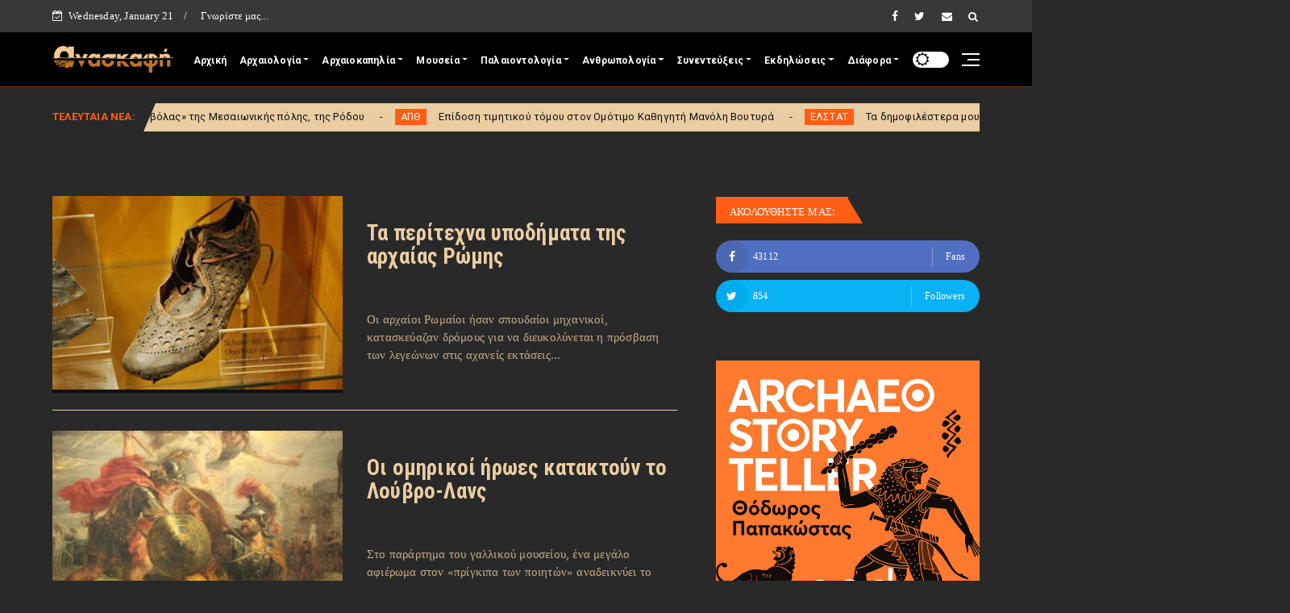

--- FILE ---
content_type: text/html; charset=UTF-8
request_url: https://anaskafi.blogspot.com/b/stats?style=WHITE_TRANSPARENT&timeRange=ALL_TIME&token=APq4FmAeAL5qsI7731x6nTW2QWoz0sIPZcAsD9CeGMepEepef7csm3S7cDd_pOdQ8R65fQQbSAGhP6Q6DjAMUQB7NQUQyFtQmA
body_size: -13
content:
{"total":29338991,"sparklineOptions":{"backgroundColor":{"fillOpacity":0.1,"fill":"#ffffff"},"series":[{"areaOpacity":0.3,"color":"#fff"}]},"sparklineData":[[0,40],[1,33],[2,33],[3,29],[4,88],[5,31],[6,45],[7,20],[8,24],[9,24],[10,42],[11,58],[12,44],[13,100],[14,66],[15,58],[16,79],[17,100],[18,73],[19,28],[20,52],[21,59],[22,39],[23,40],[24,44],[25,40],[26,22],[27,84],[28,64],[29,2]],"nextTickMs":112500}

--- FILE ---
content_type: text/html; charset=utf-8
request_url: https://www.google.com/recaptcha/api2/aframe
body_size: 271
content:
<!DOCTYPE HTML><html><head><meta http-equiv="content-type" content="text/html; charset=UTF-8"></head><body><script nonce="Wj2XGZWUH5P9M7F74XGSiw">/** Anti-fraud and anti-abuse applications only. See google.com/recaptcha */ try{var clients={'sodar':'https://pagead2.googlesyndication.com/pagead/sodar?'};window.addEventListener("message",function(a){try{if(a.source===window.parent){var b=JSON.parse(a.data);var c=clients[b['id']];if(c){var d=document.createElement('img');d.src=c+b['params']+'&rc='+(localStorage.getItem("rc::a")?sessionStorage.getItem("rc::b"):"");window.document.body.appendChild(d);sessionStorage.setItem("rc::e",parseInt(sessionStorage.getItem("rc::e")||0)+1);localStorage.setItem("rc::h",'1768973351355');}}}catch(b){}});window.parent.postMessage("_grecaptcha_ready", "*");}catch(b){}</script></body></html>

--- FILE ---
content_type: text/javascript; charset=UTF-8
request_url: https://anaskafi.blogspot.com/feeds/posts/default?alt=json-in-script&max-results=10&callback=jQuery224045869602005894117_1768973334871&_=1768973334872
body_size: 81120
content:
// API callback
jQuery224045869602005894117_1768973334871({"version":"1.0","encoding":"UTF-8","feed":{"xmlns":"http://www.w3.org/2005/Atom","xmlns$openSearch":"http://a9.com/-/spec/opensearchrss/1.0/","xmlns$blogger":"http://schemas.google.com/blogger/2008","xmlns$georss":"http://www.georss.org/georss","xmlns$gd":"http://schemas.google.com/g/2005","xmlns$thr":"http://purl.org/syndication/thread/1.0","id":{"$t":"tag:blogger.com,1999:blog-4200328797998008209"},"updated":{"$t":"2026-01-20T21:44:46.310+02:00"},"category":[{"term":"Μουσεία"},{"term":"ΚΛΑΣΙΚΗ ΑΡΧΑΙΟΛΟΓΙΑ"},{"term":"Κλασική Αρχαιολογία"},{"term":"ΔΙΑΦΟΡΑ"},{"term":"ΕΚΔΗΛΩΣΕΙΣ"},{"term":"ΔΙΕΘΝΗΣ ΑΡΧΑΙΟΛΟΓΙΑ"},{"term":"Ρωμαϊκή Περίοδος"},{"term":"Εκδηλώσεις"},{"term":"ΑΡΧΑΙΟΚΑΠΗΛΙΑ"},{"term":"ΠΡΟΪΣΤΟΡΙΚΗ ΑΡΧΑΙΟΛΟΓΙΑ"},{"term":"ΒΥΖΑΝΤΙΝΗ ΑΡΧΑΙΟΛΟΓΙΑ"},{"term":"Διάφορα"},{"term":"Προϊστορική Αρχαιολογία"},{"term":"Διεθνής αρχαιολογία"},{"term":"Αρχαιοκαπηλία"},{"term":"Κλασική Περίοδος"},{"term":"Βυζαντινή Αρχαιολογία"},{"term":"Εθνικό Αρχαιολογικό Μουσείο"},{"term":"ΕΝΑΛΙΑ ΑΡΧΑΙΟΛΟΓΙΑ"},{"term":"ΠΑΛΑΙΟΝΤΟΛΟΓΙΑ"},{"term":"Ελληνιστική Περίοδος"},{"term":"αρχαιολογικοί χώροι"},{"term":"ΣΥΝΕΝΤΕΥΞΗ"},{"term":"ΚΑΣ"},{"term":"επιστροφές αρχαιοτήτων"},{"term":"Μουσείο Ακρόπολης"},{"term":"ΝΕΩΤΕΡΑ ΜΝΗΜΕΙΑ"},{"term":"Αίγυπτος"},{"term":"Ενάλια Αρχαιολογία"},{"term":"ΑΝΘΡΩΠΟΛΟΓΙΑ"},{"term":"βρετανικό μουσείο"},{"term":"Τουρκία"},{"term":"Αρχαιολογικό Μουσείο Θεσσαλονίκης"},{"term":"Θεσσαλονίκη"},{"term":"Μυκηναϊκός Πολιτισμός"},{"term":"Αρχαία Αμφίπολη"},{"term":"Μινωικός Πολιτισμός"},{"term":"Ιταλία"},{"term":"βιβλία"},{"term":"Κρήτη"},{"term":"UNESCO"},{"term":"ΑΠΘ"},{"term":"Κύπρος"},{"term":"παιδιά"},{"term":"αρχαϊκή περίοδος"},{"term":"Γλυπτά Παρθενώνα"},{"term":"ΜΟΥΣΕΙΑ"},{"term":"ΥΠΠΟ"},{"term":"Κίνα"},{"term":"Αιγυπτιολογία"},{"term":"Εφορεία Αρχαιοτήτων Κυκλάδων"},{"term":"Μουσείο Κυκλαδικής Τέχνης"},{"term":"Μουσείο Μπενάκη"},{"term":"Πομπηία"},{"term":"Ακρόπολη"},{"term":"Ισραήλ"},{"term":"Μετρό Θεσσαλονίκης"},{"term":"Βυζαντινό και Χριστιανικό Μουσείο"},{"term":"video"},{"term":"Βρετανία"},{"term":"ΣΥΝΤΗΡΗΣΗ"},{"term":"Ανθρωπολογία"},{"term":"Λούβρο"},{"term":"συνέντευξη"},{"term":"ΕΚΠΑ"},{"term":"Συντήρηση"},{"term":"δεινόσαυροι"},{"term":"Παλαιοντολογία"},{"term":"δημοπρασία"},{"term":"ΕΝΕΤΟΚΡΑΤΙΑ"},{"term":"ΟΘΩΜΑΝΙΚΗ ΠΕΡΙΟΔΟΣ"},{"term":"ΣΕΑ"},{"term":"Θέμελης"},{"term":"Γαλλία"},{"term":"Μουσείο Βυζαντινού Πολιτισμού"},{"term":"καταστροφή"},{"term":"Γερμανία"},{"term":"Αρχαία Αίγυπτος"},{"term":"Αρχαία Νομίσματα"},{"term":"ΗΠΑ"},{"term":"Διεθνής ημέρα μουσείων"},{"term":"διάλεξη"},{"term":"ΥΠΠΟΑ"},{"term":"Αρχαία Θέατρα"},{"term":"Νεολιθική Εποχή"},{"term":"Μέγας Αλέξανδρος"},{"term":"Μεσαίωνας"},{"term":"Συνέδριο"},{"term":"Νεάντερνταλ"},{"term":"εποχή του χαλκού"},{"term":"Εφορεία Αρχαιοτήτων Λάρισας"},{"term":"Ισπανία"},{"term":"Σύλλογος Ελλήνων Αρχαιολόγων"},{"term":"αρχαία Ολυμπία"},{"term":"Διάζωμα"},{"term":"Βουλγαρία"},{"term":"Εφορεία Αρχαιοτήτων Πόλης Θεσσαλονίκης"},{"term":"Εφορεία Αρχαιοτήτων Λέσβου"},{"term":"DNA"},{"term":"Αθήνα"},{"term":"Αρχαία Μεσσήνη"},{"term":"Απελευθερωτικός Αγώνας 1821"},{"term":"ΚΗ' ΕΠΚΑ"},{"term":"αρχαιοφύλακες"},{"term":"Αρχαία Κύπρος"},{"term":"ISIS"},{"term":"Εφορεία Αρχαιοτήτων Μεσσηνίας"},{"term":"Παρθενώνας"},{"term":"Εφορεία Εναλίων Αρχαιοτήτων"},{"term":"Λέσβος"},{"term":"Ναυάγιο Αντικυθήρων"},{"term":"Κυκλαδικός Πολιτισμός"},{"term":"Metropolitan Museum of Arts"},{"term":"Ρωμαϊκά Ψηφιδωτά"},{"term":"Πολιτιστικό Ίδρυμα Ομίλου Πειραιώς"},{"term":"Ρόδος"},{"term":"Τατόι"},{"term":"αρχαία Αθήνα"},{"term":"Homo neanderthalensis"},{"term":"Περού"},{"term":"αρχαιολογία"},{"term":"Αρχαιολογικό Μουσείο Πάτρας"},{"term":"ΑΕΜΘ"},{"term":"Ημερίδα"},{"term":"Μάρμαρα Παρθενώνα"},{"term":"Τμήμα Αρχαιοτήτων Κύπρου"},{"term":"Κοτταρίδη"},{"term":"Βίκινγκ"},{"term":"ΕΛΣΤΑΤ"},{"term":"Μηχανισμός των Αντικυθήρων"},{"term":"Χριστούγεννα"},{"term":"τεχνολογία"},{"term":"Κωνσταντινούπολη"},{"term":"Ιράκ"},{"term":"Αρχαιολογική Εταιρεία"},{"term":"Αρχαιολογικό Μουσείο Ιωαννίνων"},{"term":"Εφορεία Αρχαιοτήτων Ηλείας"},{"term":"Μάγια"},{"term":"Μούμιες"},{"term":"Ψηφιδωτά"},{"term":"Αμερικανική Σχολή Κλασικών Σπουδών"},{"term":"Δελφοί"},{"term":"Αρχαίοι Τάφοι"},{"term":"ξεναγήσεις"},{"term":"Αρχαιολογικό Μουσείο Ηρακλείου"},{"term":"Σαντορίνη"},{"term":"Εφορεία Αρχαιοτήτων Πρέβεζας"},{"term":"Ρωσία"},{"term":"Homo sapiens"},{"term":"Εφορεία Αρχαιοτήτων Μαγνησίας"},{"term":"Νάξος"},{"term":"Χρήστος Τσιρογιάννης"},{"term":"Αρχαία  Ελλάδα"},{"term":"Μεξικό"},{"term":"Ρώμη"},{"term":"ΣΠΗΛΑΙΟΛΟΓΙΑ"},{"term":"Συρία"},{"term":"Christies"},{"term":"Αλεξάνδρεια"},{"term":"Ευρωπαϊκές Ημέρες Πολιτιστικής Κληρονομιάς"},{"term":"Εφορεία Αρχαιοτήτων Ιωαννίνων"},{"term":"ΒΙΒΛΙΚΗ ΑΡΧΑΙΟΛΟΓΙΑ"},{"term":"Βυζάντιο"},{"term":"Ρωμαϊκή Βρετανία"},{"term":"Γυναίκα"},{"term":"ΕΣΠΑ"},{"term":"Φίλιπποι"},{"term":"ανασκαφή"},{"term":"Εφορεία Αρχαιοτήτων Κοζάνης"},{"term":"βραβεία"},{"term":"κεραμική"},{"term":"Europa Nostra"},{"term":"Δήλος"},{"term":"Μνημεία"},{"term":"Νομισματικό Μουσείο"},{"term":"Παλμύρα"},{"term":"Περιστέρη"},{"term":"Αγία Σοφία"},{"term":"Ελευσίνα"},{"term":"Ιωάννινα"},{"term":"σεισμός"},{"term":"Αρχαιολογικό Μουσείο Σπάρτης"},{"term":"Κολοσσαίο"},{"term":"Πειραιάς"},{"term":"αρχαιολογική φωτογραφία"},{"term":"Άγιον Όρος"},{"term":"Άυλη πολιτιστική κληρονομιά"},{"term":"Αθέατο Μουσείο"},{"term":"Εφορεία Αρχαιοτήτων Χαλκιδικής"},{"term":"Μουσείο Φυσικής Ιστορίας Απολιθωμένου Δάσους Λέσβου"},{"term":"Νίκος Σταμπολίδης"},{"term":"Νικόπολη"},{"term":"Παναγία των Παρισίων"},{"term":"αρχαία Ελλάδα"},{"term":"Έκθεση"},{"term":"Ίδρυμα Λασκαρίδη"},{"term":"Αρχαιολογικό Μουσείο Βόλου"},{"term":"Γαλλική Αρχαιολογική Σχολή Αθηνών"},{"term":"Εφορεία Αρχαιοτήτων Ημαθίας"},{"term":"ΙΓ' ΕΠΚΑ"},{"term":"Χανιά"},{"term":"αρχαίο θέατρο"},{"term":"Διεθνές συνέδριο"},{"term":"Εφορεία Αρχαιοτήτων Αιτ\/νίας και Λευκάδας"},{"term":"Κνωσός"},{"term":"έργα συντήρησης"},{"term":"σαρκοφάγος"},{"term":"3D"},{"term":"bazaar"},{"term":"Βεργίνα"},{"term":"Διαχρονικό Μουσείο Λάρισας"},{"term":"Εφορεία Αρχαιοτήτων Άρτας"},{"term":"Αναστήλωση"},{"term":"Βυζαντινά Ψηφιδωτά"},{"term":"Εφορεία Αρχαιοτήτων Κιλκίς"},{"term":"Ηράκλειο"},{"term":"Ντοκιμαντέρ"},{"term":"Πολωνία"},{"term":"Σικελία"},{"term":"ψηφιοποίηση"},{"term":"Αιγές"},{"term":"Μανώλης Κορρές"},{"term":"Αγγλία"},{"term":"Αρχαία Κρήτη"},{"term":"Εφορεία Αρχαιοτήτων Δωδεκανήσου"},{"term":"Μαμούθ"},{"term":"μούμια"},{"term":"υποβρύχια μουσεία"},{"term":"χρώμα"},{"term":"Ακρωτήρι"},{"term":"Βαλαβάνης"},{"term":"Δίον"},{"term":"Μικρασιατική Καταστροφή"},{"term":"Νορβηγία"},{"term":"Τουταγχαμών"},{"term":"ετρούσκοι"},{"term":"Αμφίπολη"},{"term":"Αρχαιολογική Υπηρεσία"},{"term":"Αφρική"},{"term":"Βυζαντινή Θεσσαλονίκη"},{"term":"Δημήτρης Παντερμαλής"},{"term":"Διαχρονικό Αρχαιολογικό Μουσείο Λάρισας"},{"term":"Ελληνικά Μουσεία"},{"term":"Επίδαυρος"},{"term":"Εφορεία Αρχαιοτήτων Χανίων"},{"term":"Θεσσαλία"},{"term":"Σπάρτη"},{"term":"αρχαία διατροφή"},{"term":"πάπυρος"},{"term":"Αρχαία Μακεδονία"},{"term":"Βόλος"},{"term":"Εθνικό Ιστορικό Μουσείο"},{"term":"Ζώμινθος"},{"term":"Πανεπιστήμιο Θεσσαλίας"},{"term":"Πράσινες Πολιτιστικές Διαδρομές"},{"term":"Ακαδημία Αθηνών"},{"term":"Αρχαία Ρώμη"},{"term":"Δεσποτικό"},{"term":"Εφορεία Αρχαιοτήτων Λακωνίας"},{"term":"Λάρισα"},{"term":"Μύρτις"},{"term":"Σιβηρία"},{"term":"ΤΑΠ"},{"term":"Χίος"},{"term":"Sothebys"},{"term":"Απολίθωμα"},{"term":"ΕΜΠ"},{"term":"Εφορεία Αρχαιοτήτων Χίου"},{"term":"Θήρα"},{"term":"Πάφος"},{"term":"τοιχογραφία"},{"term":"Da Vinci"},{"term":"Έλγιν"},{"term":"Αρχαιολογικό Μουσείο Δελφών"},{"term":"Αυστραλία"},{"term":"Δανία"},{"term":"Επιγραφικό Μουσείο"},{"term":"Μεσσηνία"},{"term":"Ροτόντα"},{"term":"άρθρο"},{"term":"τυραννόσαυρος"},{"term":"Getty museum"},{"term":"Stonehenge"},{"term":"ΑΡΧΑΙΟΛΟΓΗΜΑΤΑ"},{"term":"Βατικανό"},{"term":"Βενετία"},{"term":"Ελβετία"},{"term":"Εφορεία Αρχαιοτήτων Αχαΐας"},{"term":"Οδύσσεια"},{"term":"Παλαιολιθική εποχή"},{"term":"αρχαία Ελεύθερνα"},{"term":"κλιματική αλλαγή"},{"term":"Αρχαία Αγορά"},{"term":"Αρχαιολογία και Τέχνες"},{"term":"Εφορεία Αρχαιοτήτων Έβρου"},{"term":"Εφορεία Αρχαιοτήτων Φθιώτιδας και Ευρυτανίας"},{"term":"Κέρκυρα"},{"term":"Ναυάγια"},{"term":"Σακελλαράκη"},{"term":"Υπηρεσία Συντήρησης Μνημείων Ακρόπολης"},{"term":"Άνδρος"},{"term":"Αρχαία τεχνολογία"},{"term":"Αρχαιολογικό Μουσείο Νικόπολης"},{"term":"Αρχαιολογικό Μουσείο Τεγέας"},{"term":"Αφροδίτη"},{"term":"Βασιλική Χριστοπούλου"},{"term":"Ινδία"},{"term":"Μουσείο Ερμιτάζ"},{"term":"Νεώτερα Μνημεία"},{"term":"Ουκρανία"},{"term":"Τύμβος Καστά"},{"term":"Χαλκιδική"},{"term":"αρχαία Θράκη"},{"term":"Byzantio Explained"},{"term":"Monumenta"},{"term":"Ακαδημία Πλάτωνος"},{"term":"Αρχαιολογήματα"},{"term":"Δεληβορριάς"},{"term":"ΙΖ' ΕΠΚΑ"},{"term":"Μυκήνες"},{"term":"Ολυμπιακοί αγώνες"},{"term":"αρχιτεκτονική"},{"term":"top 10"},{"term":"Ίδρυμα Μείζονος Ελληνισμού"},{"term":"Ανάκτορο Αιγών"},{"term":"Αρχαιολογικό Μουσείο Χανίων"},{"term":"Δωδώνη"},{"term":"Ιαπωνία"},{"term":"Μακεδονικοί Τάφοι"},{"term":"Μουσείο Αργυροτεχνίας"},{"term":"Μουσείο Φυσικής Ιστορίας"},{"term":"Μυκηναϊκό Σεμινάριο"},{"term":"Πανσέληνος"},{"term":"Πολυκεντρικό Μουσείο Αιγών"},{"term":"βραχογραφίες"},{"term":"τεχνητή νοημοσύνη"},{"term":"Ήπειρος"},{"term":"Αργώ"},{"term":"Αρχαία Κόρινθος"},{"term":"Αρχαιολογικό Μουσείο Πειραιά"},{"term":"Β' Παγκόσμιος Πόλεμος"},{"term":"Εφορεία Αρχαιοτήτων Αρκαδίας"},{"term":"Εφορεία Αρχαιοτήτων Σερρών"},{"term":"Κεντρικό Συμβούλιο Νεωτέρων Μνημείων"},{"term":"Μακεδονία"},{"term":"Νίκη της Σαμοθράκης"},{"term":"ΠΕΦΥΑ"},{"term":"Σέρρες"},{"term":"αρχαίο νόμισμα"},{"term":"ICOM"},{"term":"Έφεσος"},{"term":"Απολιθωμένο δάσος"},{"term":"Εφορεία Αρχαιοτήτων Αθηνών"},{"term":"Εφορεία Αρχαιοτήτων Ανατολικής Αττικής"},{"term":"Κατοχή"},{"term":"Λήμνος"},{"term":"ΜΙΕΤ"},{"term":"Σουηδικό Ινστιτούτο Αθηνών"},{"term":"ΤΑΠΑ"},{"term":"αρχαία Τενέα"},{"term":"γεωμετρική περίοδος"},{"term":"ελληνική μυθολογία"},{"term":"ηλεκτρονικό εισιτήριο"},{"term":"χειρόγραφα"},{"term":"recent"},{"term":"Αριστοτέλης"},{"term":"Αρχαία Θουρία"},{"term":"Αρχαίο Θέατρο Λάρισας"},{"term":"Αρχαιολογικό Μουσείο Καρδίτσας"},{"term":"Αρχαιολογικό Μουσείο Πέλλας"},{"term":"Ερμής"},{"term":"Εφορεία Αρχαιοτήτων Δυτικής Αττικής"},{"term":"Ινστιτούτο Βυζαντινών και Μεταβυζαντινών Σπουδών Βενετίας"},{"term":"Κέρος"},{"term":"Κυκλάδες"},{"term":"Λακωνία"},{"term":"Μουσείο Αρχαίας Ελληνικής Τεχνολογίας"},{"term":"Πάτρα"},{"term":"Πανεπιστήμιο Κρήτης"},{"term":"Σπιναλογκα"},{"term":"Ωράριο Αρχαιολογικών Χώρων"},{"term":"ηφαίστειο"},{"term":"ξίφος"},{"term":"φωτισμός"},{"term":"Όμηρος"},{"term":"Αιγεύς"},{"term":"Αλόννησος"},{"term":"Απόλλωνας"},{"term":"Αρχαιολογικό Έργο Μακεδονίας Θράκης"},{"term":"Αρχαιολογικό Μουσείο Μυτιλήνης"},{"term":"Εφορεία Αρχαιοτήτων Λασιθίου"},{"term":"Κάλυμνος"},{"term":"Κάστρο Χίου"},{"term":"Μεσοποταμία"},{"term":"Μουσείο Ηρακλειδών"},{"term":"Ναζί"},{"term":"Οθωμανική Περίοδος"},{"term":"Πάρος"},{"term":"Σακελλαράκης"},{"term":"Σκωτία"},{"term":"Σύρος"},{"term":"έρωτας"},{"term":"αρχαία Βαβυλώνα"},{"term":"βανδαλισμοί"},{"term":"ιστορία"},{"term":"ξενάγηση"},{"term":"Herculaneum"},{"term":"Homo erectus"},{"term":"Ίδρυμα Νιάρχος"},{"term":"Αμφορείς"},{"term":"Αντικύθηρα"},{"term":"Αρχαία Ελληνική Γλυπτική"},{"term":"Αρχαίο θέατρο Δωδώνης"},{"term":"Αρχαιολογικό Μουσείο Δήλου"},{"term":"Δίας"},{"term":"Δράμα"},{"term":"Επιγραφές"},{"term":"Ηρακλής"},{"term":"Ιερουσαλήμ"},{"term":"Καναδάς"},{"term":"Κως"},{"term":"Κόρινθος"},{"term":"Κύθνος"},{"term":"Ναύπλιο"},{"term":"Ολλανδία"},{"term":"Σεμινάρια"},{"term":"κεραμεικός"},{"term":"φωτιἀ"},{"term":"Ανδρόνικος"},{"term":"Αρχαία Νεμέα"},{"term":"Γρεβενά"},{"term":"Δεσμώτες Φαλήρου"},{"term":"Εθνολογικό Μουσείο Θράκης"},{"term":"Εποχή του Σιδήρου"},{"term":"Εφορεία Αρχαιοτήτων Εύβοιας"},{"term":"Ζάκυνθος"},{"term":"Θράκη"},{"term":"Ιράν"},{"term":"Καβάλα"},{"term":"Καλαμάτα"},{"term":"Λαοδίκεια"},{"term":"Λύκειο Αριστοτέλη"},{"term":"Μαγνησία"},{"term":"Μαραθώνας"},{"term":"Μονομάχοι"},{"term":"Πιερία"},{"term":"Πλάκα"},{"term":"Πυραμίδες"},{"term":"Πύλος"},{"term":"Σκιάθος"},{"term":"Σκύλος"},{"term":"Σφίγγα"},{"term":"διαγωνισμός"},{"term":"πλοία"},{"term":"φωτιά"},{"term":"Αρχαίος τάφος"},{"term":"Αρχαιολογικό Μουσείο Άρτας"},{"term":"Αρχαιολογικό Μουσείο Ελεύθερνας"},{"term":"Γεννάδειος Βιβλιοθήκη"},{"term":"Εφορεία Αρχαιοτήτων Καβάλας"},{"term":"ΚΣΤ' ΕΠΚΑ"},{"term":"Καστοριά"},{"term":"Κροατία"},{"term":"Λιβύη"},{"term":"Μιχαήλ Άγγελος"},{"term":"Μυστράς"},{"term":"Νεφερτίτη"},{"term":"Πάσχα"},{"term":"Πήλινος Στρατός"},{"term":"Πτολεμαίοι"},{"term":"Σαουδική Αραβία"},{"term":"Φάληρο"},{"term":"Φλωρεντία"},{"term":"αρχαία Σμύρνη"},{"term":"αρχαία ελληνική μουσική"},{"term":"αρχαία ιατρική"},{"term":"κρασί"},{"term":"σκελετός"},{"term":"Ύστερη Περίοδος"},{"term":"Αρχαία Πέλλα"},{"term":"Αρχαία Σπάρτη"},{"term":"Αρχαίο θέατρο Νικόπολης"},{"term":"Αρχαιολογικό Μουσείο Ηγουμενίτσας"},{"term":"Αρχαιολογικό Μουσείο Θήβας"},{"term":"Γεφύρι Πλάκας"},{"term":"Δεσποτικό Αντίπαρου"},{"term":"Δημήτρης Πλάντζος"},{"term":"Διόνυσος"},{"term":"Εφορεία Αρχαιοτήτων  Πειραιώς και Νήσων"},{"term":"Εφορεία Αρχαιοτήτων Θεσπρωτίας"},{"term":"Εφορεία Παλαιοανθρωπολογίας και Σπηλαιολογίας"},{"term":"Εύβοια"},{"term":"Θερινό Σχολείο"},{"term":"Καρυάτιδες"},{"term":"Κεφαλλονιά"},{"term":"Κλεοπάτρα"},{"term":"Μυτιλήνη"},{"term":"Μύκονος"},{"term":"Νίκαια"},{"term":"Ραμσής Β'"},{"term":"Σαλαμίνα"},{"term":"Σουηδία"},{"term":"Τρίκαλα"},{"term":"τριήρης"},{"term":"Colin Renfrew"},{"term":"graffiti"},{"term":"Ένωση Αρχαιολόγων «Ηώς»"},{"term":"Ίνκας"},{"term":"Αδριανός"},{"term":"Αρχαία αγγεία"},{"term":"Ασκληπιείο"},{"term":"Αύγουστος"},{"term":"Βέροια"},{"term":"Βασιλική"},{"term":"Γρύπας Πολεμιστής"},{"term":"Εθνικό Ίδρυμα Ερευνών"},{"term":"Ευρωπαϊκή Ημέρα Συντήρησης"},{"term":"Εφορεία Αρχαιοτήτων Κορινθίας"},{"term":"Εφορεία Αρχαιοτήτων Πέλλας"},{"term":"Ιεράπετρα"},{"term":"Ινδονησία"},{"term":"Ιορδανία"},{"term":"Κάστρο Μυτιλήνης"},{"term":"Κέα"},{"term":"Κοζάνη"},{"term":"Μάχη Μαραθώνα"},{"term":"Μεσολόγγι"},{"term":"Μονεμβασιά"},{"term":"Ουγγαρία"},{"term":"Πανεπιστήμιο Ιωαννίνων"},{"term":"Πανεπιστήμιο Πελοποννήσου"},{"term":"Πρώιμη Περίοδος"},{"term":"Σαμοθράκη"},{"term":"βιβλιοθήκη"},{"term":"γάτα"},{"term":"ρωμαϊκή γλυπτική"},{"term":"Zawi Hawass"},{"term":"summer camp"},{"term":"virtual reality"},{"term":"Άρτα"},{"term":"ΑΜΕΑ"},{"term":"Αρχαιοαστρονομία"},{"term":"Β' ΕΠΚΑ"},{"term":"Βεζούβιος"},{"term":"Γ' ΕΠΚΑ"},{"term":"Δίσκος της Φαιστού"},{"term":"Ενετικά Τείχη"},{"term":"Ζεύγμα"},{"term":"Ι' ΕΠΚΑ"},{"term":"Κάστρο Βελίκας"},{"term":"Κριμαία"},{"term":"Λονδίνο"},{"term":"Μεγάλη Ελλάδα"},{"term":"Μπρεξίζα"},{"term":"Μόνα Λίζα"},{"term":"Ναπολέων"},{"term":"Παρίσι"},{"term":"Παύλος Τριανταφυλλίδης"},{"term":"Προύσα"},{"term":"Ρουμανία"},{"term":"Σμύρνη"},{"term":"Σπήλαιο Φράγχθι"},{"term":"Φίλιππος Β'"},{"term":"Φούρνοι"},{"term":"αρχαία παιχνίδια"},{"term":"αρχαίο νεκροταφείο"},{"term":"νομίσματα"},{"term":"πειρατές"},{"term":"πρόσφυγες"},{"term":"τάφος"},{"term":"Αίγινα"},{"term":"Αμερική"},{"term":"Αμοργός"},{"term":"Αρχαία Γόρτυνα"},{"term":"Αρχαία Κυδωνία"},{"term":"Αρχαία Τροία"},{"term":"Αρχαιολογικό Μουσείο Ελευσίνας"},{"term":"Αρχαιολογικό Μουσείο Κορίνθου"},{"term":"Αρχαιολογικό Μουσείο Μαραθώνα"},{"term":"Ασκληπιός"},{"term":"Γενικά Αρχεία Κράτους"},{"term":"Εθνική Βιβλιοθήκη"},{"term":"Εθνικό Αρχαιολογικό"},{"term":"Ελβετική Αρχαιολογική Σχολή"},{"term":"Ελληνικός Κόσμος"},{"term":"Επαναπατρισμός Αρχαιοτήτων"},{"term":"Εφορεία Αρχαιοτήτων Αργολίδας"},{"term":"Εφορεία Αρχαιοτήτων Δράμας"},{"term":"Εφορεία Αρχαιοτήτων Ηρακλείου"},{"term":"Εφορεία Αρχαιοτήτων Ξάνθης"},{"term":"Εφορεία Αρχαιοτήτων Τρικάλων"},{"term":"Ηρώδειο"},{"term":"Θήβα"},{"term":"ΙΣΤ' ΕΠΚΑ"},{"term":"Ιστορικό Μουσείο Κρήτης"},{"term":"Καποδίστριας"},{"term":"Λωρίδα της Γάζας"},{"term":"Μενδώνη"},{"term":"Νησί του Πάσχα"},{"term":"Πέλλα"},{"term":"Πανάγιος Τάφος"},{"term":"Πασχαλίδης"},{"term":"Ρωμαϊκή έπαυλη"},{"term":"Τιβέριος"},{"term":"Φοίνικες"},{"term":"αμφορέας"},{"term":"απολιθώματα"},{"term":"πτερόσαυροι"},{"term":"ρωμαϊκά λουτρά"},{"term":"Grand Egyptian Museum"},{"term":"ICOMOS"},{"term":"Άβδηρα"},{"term":"Άγγελος Χανιώτης"},{"term":"Άργος"},{"term":"Αρχαία Ελληνικά νομίσματα"},{"term":"Αρχαιολογικό Μουσείο Αλεξανδρούπολης"},{"term":"Αρχαιολογικό Μουσείο Μυκόνου"},{"term":"Βέλγιο"},{"term":"Βρετανική Σχολή Αθηνών"},{"term":"Διεύθυνση Αναστήλωσης Βυζαντινών και Μεταβυζαντινών Μνημείων"},{"term":"Ερρίκος Σλήμαν"},{"term":"Εφορεία Αρχαιοτήτων Ζακύνθου"},{"term":"Θάσος"},{"term":"Θεόφιλος"},{"term":"Ιερό Αιγυπτίων Θεών"},{"term":"Κάστρο Μεθώνης"},{"term":"Κάστρο Μονεμβασιάς"},{"term":"Κέλτες"},{"term":"Λαύριο"},{"term":"Λόρδος Βύρων"},{"term":"Μαρώνεια"},{"term":"Μουσείο Κανελλοπούλου"},{"term":"Μουσείο Νεότερου Ελληνικού Πολιτισμού"},{"term":"Μουσείο Φυσικής Ιστορίας Πανεπιστημίου Κρήτης"},{"term":"Ξένη Αραπογιάννη"},{"term":"Παυλοπέτρι"},{"term":"Πετρά Σητείας"},{"term":"Πριγκιπάτο του Μοριά"},{"term":"ΣΕΚΑ"},{"term":"Σούνιο"},{"term":"Σπήλαιο Πετραλώνων"},{"term":"Στρατονίκεια"},{"term":"Σύλλογος Φίλων Κτήματος Τατοΐου"},{"term":"Τιτανικός"},{"term":"Τραπεζούντα"},{"term":"Τροία"},{"term":"Τσεχία"},{"term":"Φιλοσοφία"},{"term":"άλογα"},{"term":"βρυκόλακες"},{"term":"κορωνοϊός"},{"term":"πωλητήρια"},{"term":"\"Διάζωμα\""},{"term":"7η ΕΒΑ"},{"term":"National Geographic"},{"term":"Ίδρυμα Ωνάση"},{"term":"Αγγελική Σίμωσι"},{"term":"Αζτέκοι"},{"term":"Αιζανοί"},{"term":"Ακαδημία Πλάτωνα"},{"term":"Αρμενία"},{"term":"Αρχαία Ευρωπός"},{"term":"Αρχαιολογικό Μουσείο Αιανής"},{"term":"Αρχαιολογικό Μουσείο Ρεθύμνου"},{"term":"Αστυπάλαια"},{"term":"Αττάλεια"},{"term":"Βασίλης Λαμπρινουδάκης"},{"term":"Βραζιλία"},{"term":"Γιώργος Πάλλης"},{"term":"ΕΚΤ"},{"term":"Ευρωπαϊκή ημέρα πολιτιστικής κληρονομιάς"},{"term":"Ευρωπαϊκό Κέντρο Βυζαντινών και Μεταβυζαντινών Μνημείων"},{"term":"Ευρώπη"},{"term":"Εφορεία Αρχαιοτήτων Καρδίτσας"},{"term":"Κάιρο"},{"term":"Κάστρο Καλαμάτας"},{"term":"Καρχηδόνα"},{"term":"Μαγεμένες"},{"term":"Μονή Δαφνίου"},{"term":"Νέρων"},{"term":"Πέργαμος"},{"term":"Παπούρα"},{"term":"Πλάτωνας"},{"term":"Πολιτισμός"},{"term":"Σάμος"},{"term":"Φάρσαλα"},{"term":"Φαιστός"},{"term":"Φυλαχτά"},{"term":"επιτραπέζια παιχνίδια"},{"term":"ζωγραφική"},{"term":"θεά Άρτεμις"},{"term":"θησαυρός"},{"term":"ιστορικοί χάρτες"},{"term":"κατάδεσμος"},{"term":"λίθινα εργαλεία"},{"term":"ναυμαχία Σαλαμίνας"},{"term":"οστά"},{"term":"Archaeostoryteller"},{"term":"Vindolanda"},{"term":"sleepover"},{"term":"Άσσος"},{"term":"Α' ΕΠΚΑ"},{"term":"Αιγαίο"},{"term":"Αλβανία"},{"term":"Αρχαιολόγοι"},{"term":"Αρχαϊκό νεκροταφείο"},{"term":"Αυστρία"},{"term":"Βιβλική Αρχαιολογία"},{"term":"Βυζαντινό Μουσείο Βέροιας"},{"term":"Γερμανικό Αρχαιλογικό Ινστιτούτο Αθηνών"},{"term":"Γεωπάρκα"},{"term":"Γεωργία"},{"term":"Δισπηλιό"},{"term":"Ελένη Γλύκατζη-Αρβελέρ"},{"term":"Επιγραφική"},{"term":"Εφορεία Αρχαιοτήτων Γρεβενών"},{"term":"Εφορεία Αρχαιοτήτων Ροδόπης"},{"term":"Ηρώδης Αττικός"},{"term":"Ιλιάδα"},{"term":"Κάστρο Ιωαννίνων"},{"term":"Κολόμβος"},{"term":"Κοσμόπουλος"},{"term":"Κούροι της Κορίνθου"},{"term":"Κυκλαδικό Σεμινάριο"},{"term":"Κύθηρα"},{"term":"ΛΔ' ΕΠΚΑ"},{"term":"Λίθινη Εποχή"},{"term":"Λαμία"},{"term":"Μάνη"},{"term":"Μήλος"},{"term":"Μεγαλόπολη"},{"term":"Μικρή Δοξιπάρα"},{"term":"Μουσείο Ενάλιων Αρχαιοτήτων"},{"term":"Ναός Απόλλωνα"},{"term":"Ναός Επικούρειου Απόλλωνα"},{"term":"Πανεπιστήμιο Κύπρου"},{"term":"Πινακοθήκη Ουφίτσι"},{"term":"Προπύλαια"},{"term":"Πόντος"},{"term":"Ρέθυμνο"},{"term":"Σουδάν"},{"term":"Σπηλαιολογία"},{"term":"Στοά Αττάλου"},{"term":"Συμπόσιο"},{"term":"Τελλόγλειο"},{"term":"ανθρωποθυσίες"},{"term":"αρχαιολογική ταινία"},{"term":"εκπαίδευση"},{"term":"εφαρμογές"},{"term":"πανώλη"},{"term":"ύφασμα"},{"term":"Ίκλαινα"},{"term":"Αδριάνειο Υδραγωγείο"},{"term":"Αντίπαρος"},{"term":"Αντιόχεια"},{"term":"Αρχαία Μονοπάτια"},{"term":"Αρχαίο Θέατρο Απτέρας"},{"term":"Αρχαίο θέατρο Κασσώπης"},{"term":"Αρχαιολογικοί Διάλογοι"},{"term":"Αρχαιολογικό Μουσείο Αβδήρων"},{"term":"Αρχαιολογικό Μουσείο Αλμυρού"},{"term":"Αρχαιολογικό Μουσείο Ολυμπίας"},{"term":"Αρχαιολογικό Μουσείο Χίου"},{"term":"Βυζαντινή Αθήνα"},{"term":"Γραμμική Β"},{"term":"Γυμνάσιο"},{"term":"Δημήτρης Αθανασούλης"},{"term":"Διεύθυνση Εθνικού Αρχείου Μνημείων"},{"term":"Ερέτρια"},{"term":"Εφορεία Αρχαιοτήτων Κέρκυρας"},{"term":"Εφορεία Αρχαιοτήτων Πιερίας"},{"term":"Ιδαίο Άντρο"},{"term":"Ιουστινιανός"},{"term":"ΚΑ' ΕΠΚΑ"},{"term":"Κένυα"},{"term":"Καππαδοκία"},{"term":"Κυπριακό Σεμινάριο"},{"term":"ΛΓ' ΕΠΚΑ"},{"term":"Λέων Αμφίπολης"},{"term":"Λασίθι"},{"term":"Μέντωρ"},{"term":"Μαρία Ανδρεαδάκη-Βλαζάκη"},{"term":"Μονή Χώρας"},{"term":"Μουσείο Φυσικής Ιστορίας Βόλου"},{"term":"Μουσειολογία"},{"term":"Μουσεἰα"},{"term":"Ναός Επισκοπής Σικίνου"},{"term":"Ναύπακτος"},{"term":"Ντενισόβιοι"},{"term":"Πάνας"},{"term":"Πικάσο"},{"term":"Πυραμίδα του Χέοπα"},{"term":"Ροδαφνίδια Λέσβου"},{"term":"Σκόπελος"},{"term":"Σκύθες"},{"term":"Τέμενος Βαγιαζήτ"},{"term":"Τράπεζα της Ελλάδος"},{"term":"Τυνησία"},{"term":"Φαραώ"},{"term":"Φιλοπάππου"},{"term":"Φρυγία"},{"term":"Χαράλαμπος Μπούρας"},{"term":"Χιλή"},{"term":"αρχαία Μίεζα"},{"term":"αρχαία ελληνικά"},{"term":"αρχαιομετρία"},{"term":"αρχαιότητα"},{"term":"γραμματόσημα"},{"term":"ζώα"},{"term":"κλίμα"},{"term":"κλοπές"},{"term":"μετεωρίτης"},{"term":"μπύρα"},{"term":"τύμβος"},{"term":"7η Εφορεία Βυζαντινών Αρχαιοτήτων"},{"term":"BBC"},{"term":"Machu Picchu"},{"term":"Έδεσσα"},{"term":"Όλγα Παλαγγιά"},{"term":"Α' Παγκόσμιος Πόλεμος"},{"term":"Αδριανούπολη Παφλαγονίας"},{"term":"Αμφιάρειο"},{"term":"Ανάκτορο Νέστορα"},{"term":"Ανοικτό Πανεπιστήμιο Κύπρου"},{"term":"Αρκαδία"},{"term":"Αρχάνες"},{"term":"Αρχαία Ελίκη"},{"term":"Αρχαία Κυρήνη"},{"term":"Αρχαία Λιμάνια"},{"term":"Αρχαία Σικυώνα"},{"term":"Αρχαία κοσμήματα"},{"term":"Αρχαίο Θέατρο Θουρίας"},{"term":"Αρχαίο θέατρο Θάσου"},{"term":"Αρχαιολογικό Μουσείο Κυθήρων"},{"term":"Αρχαιολογικό Μουσείο Χαλκίδας"},{"term":"Αττική"},{"term":"Αχίλλειο"},{"term":"Βραυρώνα"},{"term":"Βρετανική Βιβλιοθήκη"},{"term":"Γερόνησος"},{"term":"Δικταίο Άνδρο"},{"term":"Εγνατία οδός"},{"term":"Εκδόσεις Κάπον"},{"term":"Ελληνικό"},{"term":"Εφορεία Αρχαιοτήτων Φλώρινας"},{"term":"Εφορεία Αρχαιοτήτων Φωκίδας"},{"term":"Ζάκρος"},{"term":"Θερμοπύλες"},{"term":"Ιεράπολη"},{"term":"Ιπποκράτης"},{"term":"Ιστορικό Αρχείο"},{"term":"Ιόνιο Πανεπιστήμιο"},{"term":"Καζακστάν"},{"term":"Καισάρεια"},{"term":"Κοπανιάς"},{"term":"Κυλώνειο Άγος"},{"term":"ΛΗ' ΕΠΚΑ"},{"term":"ΛΘ' ΕΠΚΑ"},{"term":"Μ. Αλέξανδρος"},{"term":"Μέγαρα"},{"term":"Μέση Περίοδος"},{"term":"Μινωικό Σεμινάριο"},{"term":"Μονή Σινά"},{"term":"Μοριάς"},{"term":"Μουσείο Ελιάς"},{"term":"Μυκηναϊκή εποχή"},{"term":"Ναός Αφροδίτης"},{"term":"Νεκρόπολη"},{"term":"Νιγηρία"},{"term":"Ντούμας"},{"term":"Οικία Παλαμά"},{"term":"Πάριον"},{"term":"Παγκόσμια Κληρονομιά"},{"term":"Παγκόσμιο συνέδριο"},{"term":"Πανσέληνος 2017"},{"term":"Πλωτινόπολη"},{"term":"Πνύκα"},{"term":"Πορτογαλία"},{"term":"Σέριφος"},{"term":"Σινικό Τείχος"},{"term":"Σπήλαιο Θεόπετρα"},{"term":"Στάγειρα"},{"term":"ΥΠΠΟΤ"},{"term":"Φαλάσαρνα"},{"term":"Φετιχιέ Τζαμί"},{"term":"Φθιώτιδα"},{"term":"Φλώρινα"},{"term":"αθλητισμός"},{"term":"αρχαία Λυκία"},{"term":"αρχαία Πέργη"},{"term":"κούροι"},{"term":"μύθος"},{"term":"ξηρασία"},{"term":"περιηγητές"},{"term":"πολεμιστές του Ριάτσε"},{"term":"πυραμίδα"},{"term":"σφραγίδα"},{"term":"τουρισμός"},{"term":"φάλαινα"},{"term":"9η ΕΒΑ"},{"term":"Archaeology Magazine"},{"term":"Cambridge"},{"term":"El Greco"},{"term":"Google Art Project"},{"term":"Lechaion Harbour Project"},{"term":"Lucy"},{"term":"Miller"},{"term":"Museums in Short"},{"term":"Άγιος Πέτρος"},{"term":"Ίδρυμα Ευγενίδου"},{"term":"Όλυμπος"},{"term":"Αθανασάκειο"},{"term":"Αιγόσθενα"},{"term":"Αμαθούντα"},{"term":"Απτέρα"},{"term":"Απόστολος Παύλος"},{"term":"Αρχαία Ήλιδα"},{"term":"Αρχαιολογικό Κτηματολόγιο"},{"term":"Αρχαιολογικό Μουσείο Αρχαίας Μεσσήνης"},{"term":"Αρχαιολογικό Μουσείο Κύθνου"},{"term":"Αρχιμήδης"},{"term":"Ασσύριοι"},{"term":"Αφγανιστάν"},{"term":"Βωμός των Δώδεκα θεών"},{"term":"Γεωπάρκο Λέσβου"},{"term":"Γουατεμάλα"},{"term":"ΔΠΘ"},{"term":"Δέσποινα Κουτσούμπα"},{"term":"Δημήτρης Δαμάσκος"},{"term":"Δημήτρης Πλάτζος"},{"term":"Διεθνές Πανεπιστήμιο Ελλάδος"},{"term":"Διμήνι"},{"term":"Δρόμος του Μεταξιού"},{"term":"Ε' ΕΠΚΑ"},{"term":"Εθνική Πινακοθήκη"},{"term":"Ελληνική Εταιρία Περιβάλλοντος και Πολιτισμού"},{"term":"Ερήμη"},{"term":"Ευπαλίνειο Ορυγμα"},{"term":"Εφορεία Αρχαιοτήτων Καστοριάς"},{"term":"Εφορεία Αρχαιοτήτων Ρεθύμνου"},{"term":"Ζ' ΕΠΚΑ"},{"term":"Ηρώδης ο Μέγας"},{"term":"Θηρασιά"},{"term":"ΙΗ' ΕΠΚΑ"},{"term":"Ιερά οδός"},{"term":"Ιούλιος Καίσαρας"},{"term":"Ιππόδρομος"},{"term":"Ιρλανδία"},{"term":"Κακαβάς"},{"term":"Καστέλι"},{"term":"Κεραμικός"},{"term":"Κνωσσός"},{"term":"Κυνήγι Θησαυρού"},{"term":"Κυπαρισσία"},{"term":"Κωνσταντίνα Καλλιντζή"},{"term":"Κόρκα"},{"term":"Μαντείο Δωδώνης"},{"term":"Μαρόκο"},{"term":"Μεταβυζαντινή Περίοδος"},{"term":"Μονή Παναγίας Σουμελά"},{"term":"Μουσείο Καποδίστρια"},{"term":"Μουσείο Πράδο"},{"term":"Νέα Υόρκη"},{"term":"Νίκος Καλτσάς"},{"term":"Ναυτικό Μουσείο Ελλάδος"},{"term":"Ξάνθη"},{"term":"Ορχομενός Βοιωτίας"},{"term":"Παλάτι Μεγάλου Μαγίστρου"},{"term":"Παλαιολιθικό Σεμινάριο"},{"term":"Παλαιό Μουσείο Ακρόπολης"},{"term":"Πανεπιστημιακές Εκδόσεις Κρήτης"},{"term":"Πειραματική Αρχαιολογία"},{"term":"Πολεμικό Μουσείο"},{"term":"Πολεμιστής Πύλου"},{"term":"Πρέβεζα"},{"term":"Προϊστορικό Αιγαίο"},{"term":"Ρωμαϊκή Αίγυπτος"},{"term":"Ρωμαϊκό υδραγωγείο"},{"term":"Σέσκλο"},{"term":"Σελινούντας"},{"term":"Σερβία"},{"term":"Σκόπια"},{"term":"Σταυροφορίες"},{"term":"Σωζόπολη"},{"term":"Τουτανχαμόν"},{"term":"Τρίπολη"},{"term":"Χάρτα του Ρήγα"},{"term":"Χρυσό Στεφάνι"},{"term":"άγαλμα"},{"term":"αρχαίες βιβλιοθήκες"},{"term":"αρχαιότητες"},{"term":"γεφύρι Άρτας"},{"term":"κατακόμβες"},{"term":"κυνηγός"},{"term":"μαγειρική"},{"term":"μουσική"},{"term":"οθωμανικά λουτρά"},{"term":"παγετώνες"},{"term":"ρωμαϊκό βαλανείο Ραφήνας"},{"term":"χάρτες"},{"term":"ψηφιακή αναπαράσταση"},{"term":"11η ΕΒΑ"},{"term":"3d εκτύπωση"},{"term":"Ashmolean Museum"},{"term":"Evans"},{"term":"Leonard Stern"},{"term":"laser"},{"term":"Άγιος Νικόλαος"},{"term":"Ίασις"},{"term":"Αιθιοπία"},{"term":"Αιτωλοακαρνανία"},{"term":"Αλεξανδρούπολη"},{"term":"Αμαζόνιος"},{"term":"Ανάκτορο Γαλέριου"},{"term":"Αρχαία Κραννώνα"},{"term":"Αρχαία Λύρα"},{"term":"Αρχαία Μελιταία"},{"term":"Αρχαία Μεταλλεία Λαυρίου"},{"term":"Αρχαία Φαναγορία"},{"term":"Αρχαίο Θέατρο Αχαρνών"},{"term":"Αρχαίο Θέατρο Μεγαλόπολης"},{"term":"Αρχαιολογικό Μουσείο Κεραμεικού"},{"term":"Αρχαιολογικό Μουσείο Κομοτηνής"},{"term":"Αρχαιολογικό Μουσείο Κω"},{"term":"Αρχαιολογικό Μουσείο Μεσσηνίας"},{"term":"Αυγή"},{"term":"Αφροδίτη της Μήλου"},{"term":"Βερολίνο"},{"term":"Βιομηχανικό Μουσείο Φωταερίου"},{"term":"Βούδας"},{"term":"Βυζαντινές εικόνες"},{"term":"Γερμανικό Αρχαιολογικό Ινστιτούτο"},{"term":"Γιώργος Δεσπίνης"},{"term":"ΔΕΘ"},{"term":"Δαβίδ"},{"term":"Δρομολαξιά-Βυζατζιά"},{"term":"ΕΛΚΕΘΕ"},{"term":"Εθνική Βιβλιοθήκη Γαλλίας"},{"term":"Ελληνικό Ορφανοτροφείο Κωνσταντινούπολης"},{"term":"Ενετοκρατία"},{"term":"Επικούριος Απόλλωνας"},{"term":"Εποχή του Λίθου"},{"term":"Ερευνητική Μονάδα Αρχαιολογίας Πανεπιστημίου Κύπρου"},{"term":"Εφορεία Αρχαιοτήτων Κεφαλληνίας και Ιθάκης"},{"term":"Εφορεία Αρχαιοτήτων Σάμου και Ικαρίας"},{"term":"Ηγουμενίτσα"},{"term":"Ηετιώνειες Πύλες"},{"term":"Ημαθία"},{"term":"Ηνίοχος"},{"term":"ΙΒ' ΕΠΚΑ"},{"term":"ΙΕ' ΕΠΚΑ"},{"term":"Ιερό Καβείρων"},{"term":"Ικαρία"},{"term":"Κ' ΕΠΚΑ"},{"term":"Καλαβρία"},{"term":"Καλιγούλας"},{"term":"Καπέλα Σιξτίνα"},{"term":"Καρδίτσα"},{"term":"Κολοκοτρώνης"},{"term":"Κυλλήνη"},{"term":"Λάρνακα"},{"term":"Λίβανος"},{"term":"Λαογραφία"},{"term":"Λύκαιο όρος"},{"term":"Μάικλ Στάινχαρντ"},{"term":"Μέγας Κωνσταντίνος"},{"term":"Μέδουσα"},{"term":"Μαύρη Θάλασσα"},{"term":"Μεσαιωνική Πόλη Ρόδου"},{"term":"Μονή Βλατάδων"},{"term":"Μουσείο Άλατος"},{"term":"Μουσείο Γουλανδρή"},{"term":"Μουσείο Ελληνικής Λαϊκής Τέχνης"},{"term":"Μουσείο Μαρμαροτεχνίας"},{"term":"Μουσείο Σολωμού και Επιφανών Ζακυνθίων"},{"term":"Μουσείο Φυσικής Ιστορίας Μετεώρων"},{"term":"Μύρα"},{"term":"Νέα Μονή Χίου"},{"term":"Νίσυρος"},{"term":"Ναός Ολυμπίου Διός"},{"term":"Νομισματική"},{"term":"Οδησσός"},{"term":"Ουαλία"},{"term":"Παγκόσμια Ημέρα Αρχαιολογίας"},{"term":"Παιχνίδια"},{"term":"Πελοπόννησος"},{"term":"Περπερικόν"},{"term":"Πικιώνης"},{"term":"Ρήνεια"},{"term":"Ραμνούντας"},{"term":"Ροδόπη"},{"term":"Σίσι"},{"term":"Σλοβενία"},{"term":"Σούλι"},{"term":"Στίβεν Μίλερ"},{"term":"Σωματείο Διπλωματούχων Ξεναγών"},{"term":"ΤΑΙΠΕΔ"},{"term":"Τήνος"},{"term":"ΥΣΜΑ"},{"term":"Υγεία"},{"term":"Φάρος"},{"term":"Χετταίοι"},{"term":"έρευνα"},{"term":"αρχαία Λύττο"},{"term":"αρχαία Πέλιννα"},{"term":"αρχαία Σίδη"},{"term":"αρχαίο Λαύριο"},{"term":"βωμοί"},{"term":"γεφύρια"},{"term":"γεωγλυφικά"},{"term":"εθελοντές"},{"term":"ειδώλιο"},{"term":"ελέφαντες"},{"term":"ελευσίνια μυστήρια"},{"term":"ηλιακό ρολόι"},{"term":"μουσείο Καΐρου"},{"term":"νερό"},{"term":"ντοκυμαντέρ"},{"term":"νόμισμα"},{"term":"ξύλο"},{"term":"ομιλία"},{"term":"σκελετοί"},{"term":"σκλάβοι"},{"term":"25η ΕΒΑ"},{"term":"European Museum of the Year"},{"term":"LiDAR"},{"term":"Victoria \u0026 Albert Museum"},{"term":"atenistas"},{"term":"virtual archaeology"},{"term":"Άκτιο"},{"term":"Ήρωες"},{"term":"ΑΓΩΝ"},{"term":"Αγία Σοφία Τραπεζούντας"},{"term":"Αγρίνιο"},{"term":"Αγών"},{"term":"Ακράγαντας"},{"term":"Αμάρυνθος"},{"term":"Αμυκλαίο"},{"term":"Αμόριο"},{"term":"Αμύνταιο"},{"term":"Αργολίδα"},{"term":"Αρχαία Άπτερα"},{"term":"Αρχαία Αμβρακία"},{"term":"Αρχαία Λατομεία"},{"term":"Αρχαία Μαθηματικά"},{"term":"Αρχαία Στρύμη"},{"term":"Αρχαίο Θέατρο Μυτιλήνης"},{"term":"Αρχαιολογικό Μουσείο Αμφίπολης"},{"term":"Αρχαιολογικό Μουσείο Βέροιας"},{"term":"Αρχαιολογικό Μουσείο Νάπολης"},{"term":"Αρχαιολογικό Μουσείο Νεμέας"},{"term":"Αρχαιολογικό Μουσείο Πύργου"},{"term":"Αρχαιολογικό Μουσείο Ρόδου"},{"term":"Αρχαιολογικό Μουσείο Χώρας"},{"term":"Αρχοντικό Σβαρτς"},{"term":"Αυστριακό Αρχαιολογικό Ινστιτούτο"},{"term":"Βίβλος"},{"term":"Βίλα Αδριανού"},{"term":"Βακτριανή"},{"term":"Βαν Γκονκ"},{"term":"Βουλή"},{"term":"Δημόκριτος"},{"term":"Ελληνικό Ωδείο"},{"term":"Ελληνορωμαϊκό Μουσείο Αλεξάνδρειας"},{"term":"Επέκεινα"},{"term":"Επιτροπή Συντήρησης Μνημείων Ακρόπολης"},{"term":"Επταπύργιο"},{"term":"Ερέχθειο"},{"term":"Εταιρεία Συμβούλων Διαχείρισης Πολιτιστικής Κληρονομιάς"},{"term":"Ευθυμίου"},{"term":"Εφορεία Αρχαιοτήτων Βοιωτίας"},{"term":"Εφορεία Αρχαιοτήτων Πόλης Αθηνών"},{"term":"Ζωοαρχαιολογία"},{"term":"Ηρόδοτος"},{"term":"Ηφαιστίωνας"},{"term":"Θεόδωρος Παπακώστας"},{"term":"Θωκταρίδης"},{"term":"Ιερό Αμαρυνθίας Αρτέμιδος"},{"term":"Ιερό Αμυκλών"},{"term":"ΚΒ' ΕΠΚΑ"},{"term":"ΚΓ΄ ΕΠΚΑ"},{"term":"Κάρλα"},{"term":"Κάσος"},{"term":"Κάστρα"},{"term":"Κάστρο Κορώνης"},{"term":"Καλτσάς"},{"term":"Καρκίνος"},{"term":"Καρούζου"},{"term":"Κιλικία"},{"term":"Κιλκίς"},{"term":"Κολομβία"},{"term":"Κομοτηνή"},{"term":"Κονώνειο τείχος"},{"term":"Κοτύωρα"},{"term":"Κουρσούμ τζαμί"},{"term":"Κόρη της Θήρας"},{"term":"ΛΖ' ΕΠΚΑ"},{"term":"Λέχαιον"},{"term":"Λίνδος"},{"term":"Λαυρεωτική"},{"term":"Λευκωσία"},{"term":"Μάσκες"},{"term":"Μέγαρο Τσίλλερ-Λοβέρδου"},{"term":"Μεσόγειος"},{"term":"Μετρό"},{"term":"Μητροπολιτικό Μουσείο της Νέας Υόρκης"},{"term":"Μοναστηράκι"},{"term":"Μουσείο Εναλίων Αρχαιοτήτων"},{"term":"Μουσείο Ισλαμικής Τέχνης"},{"term":"Μουσείο Μαστίχας Χίου"},{"term":"Μουσείο Ολυμπιακών Αγώνων"},{"term":"Μουσείο Παύλου και Αλεξάνδρας Κανελλοπούλου"},{"term":"Μουσείο Φυσικής Ιστορίας Λονδίνου"},{"term":"Μόρρυλος"},{"term":"ΝΑός Αφαίας"},{"term":"Νάπολη"},{"term":"Νέα Πάφος"},{"term":"ΟΔΑΠ"},{"term":"ΟΛΠ"},{"term":"Οθωμανική Αθήνα"},{"term":"Ολυμπιάς"},{"term":"ΠΕΥΦΑ"},{"term":"Πάταρα"},{"term":"Πέπη Λιμναίου- Παπακώστα"},{"term":"Παλαιομάνινα"},{"term":"Παναγία Αχειροποίητος"},{"term":"Πανεπιστήμιο Αιγαίου"},{"term":"Πανσέληνος 2015"},{"term":"Πανσέληνος 2016"},{"term":"Περικλής"},{"term":"Περσία"},{"term":"Πολιόχνη"},{"term":"Πρέσπες"},{"term":"Ραφήνα"},{"term":"Ρωμαϊκή Αγορά Θεσσαλονίκης"},{"term":"Σίφνος"},{"term":"Σαίξπηρ"},{"term":"Σαντιρβάν Τζαμί"},{"term":"Σαρδηνία"},{"term":"Σισμανίδης"},{"term":"Σουμέριοι"},{"term":"Σπήλαιο Διρού"},{"term":"Σωκράτης"},{"term":"Τάφος Μ. Αλεξάνδρου"},{"term":"Τίρυνθα"},{"term":"Τζένγκις Χαν"},{"term":"Τρικεράτοπας"},{"term":"Χειρόγραφα της Νεκράς Θάλασσας"},{"term":"Χρυσηίδα Αρβανίτη"},{"term":"Χρυσούλα Παλιαδέλη"},{"term":"Ψάρεμα"},{"term":"Ωρολόγιο Ανδρονίκου"},{"term":"άρωμα"},{"term":"αρκούδα"},{"term":"αρχαία Πέτρα"},{"term":"αρχαία Τρίπολη"},{"term":"αρχαίοι Έλληνες"},{"term":"αρχαιολογικός χώρος"},{"term":"γυαλί"},{"term":"δεξαμενή"},{"term":"εγχυτρισμός"},{"term":"θεά Αθηνά"},{"term":"ιερογλυφικά"},{"term":"ιχθυόσαυρος"},{"term":"καθαρισμός"},{"term":"κανιβαλισμός"},{"term":"κροκόδειλοι"},{"term":"λόφος Αηδονιών"},{"term":"οινοποιείο"},{"term":"ποίηση"},{"term":"πολεμικό ναυτικό"},{"term":"σπήλαιο"},{"term":"συλλέκτης"},{"term":"τατουάζ"},{"term":"τροφοσυλλέκτης"},{"term":"τσουνάμι"},{"term":"φαλλός"},{"term":"χορηγίες"},{"term":"13η Εφορεία Βυζαντινών Αρχαιοτήτων"},{"term":"3d scanning"},{"term":"Gareth Owens"},{"term":"Gucci"},{"term":"Indiana Jones"},{"term":"Princeton University"},{"term":"Robert MacCabe"},{"term":"Robin Lane Fox"},{"term":"drones"},{"term":"selfie"},{"term":"Άγιος Αθανάσιος"},{"term":"Άγιος Γεώργιος"},{"term":"Άνθρωπος των Πάγων"},{"term":"Άνω Πόλη"},{"term":"Έπαυλη Κυνουρίας"},{"term":"Ίδρυμα Λάτση"},{"term":"Ίδρυμα Τεχνολογίας Έρευνας"},{"term":"Ίμβρος"},{"term":"Ίος"},{"term":"Ότζι"},{"term":"Αβοριγίνοι"},{"term":"Αγγειογραφία"},{"term":"Αγιά Λάρισας"},{"term":"Αδριανούπολη"},{"term":"Αιγές Αιολίδας"},{"term":"Ακροκόρινθος"},{"term":"Αλέξανδρος Μαζαράκης-Αινιάν"},{"term":"Αλεξάνδρεια Τρωάς"},{"term":"Αλικαρνασσός"},{"term":"Αλμυρός"},{"term":"Αμμόχωστος"},{"term":"Ανάγλυφο"},{"term":"Αρέθουσα Μουσείο"},{"term":"Αργοναυτική εκστρατεία"},{"term":"Αρχαία Αγορά Πάφου"},{"term":"Αρχαία Θάσος"},{"term":"Αρχαία Κασσώπη"},{"term":"Αρχαία Λουτρά"},{"term":"Αρχαία Μήλος"},{"term":"Αρχαία Πανδοσία"},{"term":"Αρχαίο Όρραον"},{"term":"Αρχαίο Θέατρο Λευκάδας"},{"term":"Αρχαίο θέατρο Δήλου"},{"term":"Αρχαιολογική Συλλογή Αχαρνών"},{"term":"Αρχαιολογικό Μουσείο Αθηνών"},{"term":"Αρχαιολογικό Μουσείο Αργοστολίου"},{"term":"Αρχαιολογικό Μουσείο Βραυρώνας"},{"term":"Αρχαιολογικό Μουσείο Δίου"},{"term":"Αρχαιολογικό Μουσείο Ζακύνθου"},{"term":"Αρχαιολογικό Μουσείο Καβάλας"},{"term":"Αρχαιολογικό Μουσείο Καλαμάτας"},{"term":"Αρχαιολογικό Μουσείο Κιλκίς"},{"term":"Αρχαϊκές κόρες"},{"term":"Αχελώος"},{"term":"Αϊβαλί"},{"term":"Βάιες"},{"term":"Βάλια Παπαναστασοπούλου"},{"term":"Βάσσες"},{"term":"Βίκτωρ Σαρηγιαννίδης"},{"term":"Βαρκελώνη"},{"term":"Βασιλιάς Αρθούρος"},{"term":"Βελγική Αρχαιολογική Σχολή Αθηνών"},{"term":"Βερενίκη"},{"term":"Βερόνα"},{"term":"Βιέννη"},{"term":"Βρετανικός"},{"term":"Βυζαντινό  Μουσείο Ιωαννίνων"},{"term":"Βυζαντινό Μουσείο Καστοριάς"},{"term":"Γενί Τζαμί"},{"term":"ΔΕΗ"},{"term":"Δέλτα Φαλήρου"},{"term":"Δερβένι"},{"term":"Δημητριάδα"},{"term":"Δημητσάνα"},{"term":"Δημόσιο Σήμα"},{"term":"Διδυμότειχο"},{"term":"Διεύθυνση Συντήρησης Αρχαίων και Νεοτέρων Μνημείων"},{"term":"Δομήνικος Θεοτοκόπουλος"},{"term":"Εθνικό Κέντρο Τεκμηρίωσης"},{"term":"Ελασσόνα"},{"term":"Ελεύθερνα"},{"term":"Ελληνική Αρχαιολογική Επιτροπή της Μ. Βρετανίας"},{"term":"Ενάλιες Αρχαιότητες"},{"term":"Ενοποίηση Αρχαιολογικών Χώρων"},{"term":"Επιπρομαχώνας"},{"term":"Επιτύμβια στήλη"},{"term":"Εργαστήριο Συντήρησης"},{"term":"Εταιρεία Κρητικών Μελετών"},{"term":"Ευρωπαϊκή Νύχτα Μουσείων"},{"term":"Ευρωπαϊκό Κέντρο Δελφών"},{"term":"Ευρωπαϊκό Μουσείο Χρονιάς 2016"},{"term":"Εφορεία Αρχαιοτήτων Περιφέρειας Θεσσαλονίκης"},{"term":"Εύρωμος"},{"term":"Ζέα"},{"term":"Ζαγόρι"},{"term":"Ηράκλεια Σιντική"},{"term":"Θεσπρωτία"},{"term":"Θόλος"},{"term":"ΙΘ' ΕΠΚΑ"},{"term":"Ιερά Μονή Βατοπεδίου"},{"term":"Ιερό Απόλλωνα"},{"term":"Ιερό Ποσειδώνα"},{"term":"Ιερό των Αιγυπτίων Θεών"},{"term":"Ιθάκη"},{"term":"Ινστιτούτο Έρευνας Βυζαντινού Πολιτισμού"},{"term":"Ινστιτούτο Μεσογειακών Σπουδών"},{"term":"Ιστορικό Αρχείο - Μουσείο Ύδρας"},{"term":"Ιταλική Αρχαιολογική Σχολή"},{"term":"Ιταλικό Μορφωτικό Ινστιτούτο Αθηνών"},{"term":"Ιόνιο"},{"term":"ΚΕ' ΕΠΚΑ"},{"term":"Κάρπαθος"},{"term":"Κάστρο Ζακύνθου"},{"term":"Κάστρο Λαμίας"},{"term":"Κάστρο Χλεμούτσι"},{"term":"Κέντρο Βυζαντινών Ερευνών"},{"term":"Κίμωλος"},{"term":"Καστρί Γρεβενών"},{"term":"Καστρομοναστήρι Στροφάδων"},{"term":"Κλασική εποχή"},{"term":"Κρατήρας Δερβενίου"},{"term":"Κυπριακό Μουσείο"},{"term":"Κωπαΐδα"},{"term":"Λέρος"},{"term":"Λίβανο"},{"term":"Λίμνη Πλαστήρα"},{"term":"Λαογραφικό Μουσείο Λάρισας"},{"term":"Λευκαντί"},{"term":"Λούβρος"},{"term":"Λυκία"},{"term":"Μάλια"},{"term":"Μάρκος Βαξεβανόπουλος"},{"term":"Μακρυχώρι Τεμπών"},{"term":"Μασσαλία"},{"term":"Μαυροπηγή"},{"term":"Μεθώνη"},{"term":"Μελίνα Μερκούρη"},{"term":"Μετέωρα"},{"term":"Μεταξία Τσιποπούλου"},{"term":"Μονή Αγίου Διονυσίου εν Ολύμπω"},{"term":"Μουσείο «Μαρία Κάλλας»"},{"term":"Μουσείο Ιστορίας Πανεπιστημίου Αθηνών"},{"term":"Μουσείο Νίκου Καζαντζάκη"},{"term":"Μουσείο Παλαιοντολογίας και Γεωλογίας Πανεπιστημίου Αθηνών"},{"term":"Μουσείο Πόλης Αθηνών"},{"term":"Μουσείο Σχολικής Ζωής και Εκπαίδευσης"},{"term":"Μπάνου"},{"term":"Νένα Γαλανίδου"},{"term":"Νορβηγικό Ινστιτούτο"},{"term":"Νουβία"},{"term":"Ξώμπουργο Τήνου"},{"term":"Ομηρικά Έπη"},{"term":"Πάνθεον"},{"term":"Πάτμος"},{"term":"Παγκόσμια Ημέρα Μνημείων"},{"term":"Παλαιογραφικό Αρχείο ΜΙΕΤ"},{"term":"Παλιά Πόλη"},{"term":"Παναγιώτης Ιωσήφ"},{"term":"Περσέπολις"},{"term":"Πευκάκια Βόλου"},{"term":"Πλαταμώνας"},{"term":"Ποικίλη Στοά"},{"term":"Ποσειδώνας"},{"term":"Προμηθέας"},{"term":"Πρωτοχρονιά"},{"term":"Ραφαήλ"},{"term":"Ρωμαϊκή Αγορά"},{"term":"Ρωμαϊκή Βίλα"},{"term":"Ρωμαϊκό Ωδείο"},{"term":"Ρωμαϊκό Ωδείο Πάτρας"},{"term":"Σίκινος"},{"term":"Σαμιακό Ποσείδιο"},{"term":"Σαπφώ"},{"term":"Σλάβοι"},{"term":"Σπέτσες"},{"term":"Σπυρίδων Μαρινάτος"},{"term":"Στρόφιλα Άνδρου"},{"term":"Στυλιανός Κατάκης"},{"term":"ΤΕΙ Αθήνας"},{"term":"Τάφος Αριστοτέλη"},{"term":"Τέμπη"},{"term":"Ταφικό μνημείο"},{"term":"Τελόγλειο"},{"term":"Τρωικός Πόλεμος"},{"term":"Τσικνοπέμπτη"},{"term":"Φάρμακα"},{"term":"Φαγιούμ"},{"term":"Φαρές"},{"term":"Φειδίας"},{"term":"Φινλανδία"},{"term":"Φινλανδικό Ινστιτούτο"},{"term":"Χαλκίδα"},{"term":"Χόμπιτ"},{"term":"Ψαρρός"},{"term":"αγκυλόσαυροι"},{"term":"αρχαία Αφροδισιάδα"},{"term":"αρχαία Κίβυρα"},{"term":"αρχαία Κνίδος"},{"term":"αρχαίο υδραγωγείο"},{"term":"αρχαίος δρόμος"},{"term":"αρχαιολογικές ταινίες"},{"term":"αυτόματη ξενάγηση"},{"term":"γεωφυσική διασκόπηση"},{"term":"γιατροί"},{"term":"ελαιοτριβείο"},{"term":"θεά Δήμητρα"},{"term":"ιατρικά εργαλεία"},{"term":"κεχριμπάρι"},{"term":"κιβωτιόσχημος τάφος"},{"term":"κράνος"},{"term":"λύκος"},{"term":"λύχνος"},{"term":"μάρμαρο"},{"term":"μεγαλόδοντος"},{"term":"μουσείο"},{"term":"παιδικές ταφές"},{"term":"πανίδα"},{"term":"πανούκλα"},{"term":"ρινόκερος"},{"term":"σκυλιά"},{"term":"τρυπανισμός"},{"term":"υποβρύχιο"},{"term":"υφαντική"},{"term":"χιόνι"},{"term":"χρήμα"},{"term":"χρυσός"},{"term":"ψηφιακό μουσείο"},{"term":"8η Εφορεία Βυζαντινών Αρχαιοτήτων"},{"term":"Documenta 14"},{"term":"Global Fine Art Awards"},{"term":"Howard Carter"},{"term":"Jacqueline de Romilly"},{"term":"Jane Goodall"},{"term":"Leptis Magna"},{"term":"Luxor"},{"term":"Megaron Plus"},{"term":"Torlonia"},{"term":"myEleusis"},{"term":"Çatalhöyük"},{"term":"Άγιος Βαλεντίνος"},{"term":"Άμαστρις"},{"term":"Άμστερνταμ"},{"term":"Άνθρωπος των Πετραλώνων"},{"term":"Άρης"},{"term":"Άρτεμη"},{"term":"Έβρος"},{"term":"Αγία Σοφία Ανδραβίδας"},{"term":"Αγία Σοφία Θεσσαλονίκης"},{"term":"Αθηνά"},{"term":"Αμυκλαίος Απόλλωνας"},{"term":"Ανάκτορο Πέλλας"},{"term":"Αναστασία Γκαδόλου"},{"term":"Ανταρκτική"},{"term":"Απαγορευμένη Πόλη Πεκίνου"},{"term":"Αραβία"},{"term":"Αρητιάδα"},{"term":"Αριστοτέλειο Μουσείο Φυσικής Ιστορίας Θεσσαλονίκης"},{"term":"Αριστοτέλειο Πανεπιστήμιο"},{"term":"Αρχαία  Δρήρος"},{"term":"Αρχαία  Λισός"},{"term":"Αρχαία Άντισσα"},{"term":"Αρχαία Δημητριάδα"},{"term":"Αρχαία Καρθαία"},{"term":"Αρχαία Κατάρα"},{"term":"Αρχαία Πριήνη"},{"term":"Αρχαία Πύδνα"},{"term":"Αρχαίο Θέατρο Επιδαύρου"},{"term":"Αρχαίο Θέατρο Ερέτριας"},{"term":"Αρχαίο Θέατρο Μίεζας"},{"term":"Αρχαίο Θέατρο Σμύρνης"},{"term":"Αρχαίο Θέατρο Σπάρτης"},{"term":"Αρχαίο θέατρο Δελφών"},{"term":"Αρχαιοβοτανική"},{"term":"Αρχαιολογική Συλλογή Σερίφου"},{"term":"Αρχαιολογικό Μουσείο Θήρας"},{"term":"Αρχαιολογικό Μουσείο Κέρκυρας"},{"term":"Αρχαιολογικό Μουσείο Πάρου"},{"term":"Αρχαιολογικό Μουσείο Πύλου"},{"term":"Αρχαιολογικό Μουσείο Σαλαμίνας"},{"term":"Αρχαιολογικό Πάρκο Πομπηίας"},{"term":"Ατλαντίδα"},{"term":"Αψίδα Γαλέριου"},{"term":"Βίλα των Μυστηρίων"},{"term":"Βαθονεία"},{"term":"Βαλιδέ Τζαμί"},{"term":"Βασιλάκης"},{"term":"Βατερλώ"},{"term":"Βαυαρία"},{"term":"Βερσαλίες"},{"term":"Βιβλιοθήκη Μονής Σινά"},{"term":"Βιθυνία"},{"term":"Βιοαρχαιολογία"},{"term":"Βλαύνδος"},{"term":"Βοιωτία"},{"term":"Βρυσάκι"},{"term":"Βυζαντινό Μουσείο Διδυμοτείχου"},{"term":"Βυζαντινό Μουσείο Ιωαννίνων"},{"term":"Βυζαντινό τείχος"},{"term":"Γέλα"},{"term":"Γαλανίδου"},{"term":"Γεωργία Στρατούλη"},{"term":"Γύθειο"},{"term":"Δίολκος"},{"term":"Δίπυλον"},{"term":"Δασκαλιό"},{"term":"Διεθνής Ημέρα Μνημείων"},{"term":"Διημερίδα"},{"term":"Εκατόμπεδος"},{"term":"Ευγενίδειο"},{"term":"Εφορεία Αρχαιοτήτων Θεσσαλονίκης"},{"term":"Εφορεία Ενάλιων Αρχαιοτήτων"},{"term":"Ζαφειρόπουλος"},{"term":"Ηλεία"},{"term":"Ηραίο"},{"term":"Θ' ΕΠΚΑ"},{"term":"Θεοί"},{"term":"Θεολογική Σχολή Χάλκης"},{"term":"Θιβέτ"},{"term":"Θουκυδίδης"},{"term":"Θρασύλλειο"},{"term":"ΙΑ' ΕΠΚΑ"},{"term":"ΙΔ' ΕΠΚΑ"},{"term":"Ιακωβίδης"},{"term":"Ιησούς"},{"term":"Ιμαρέτ"},{"term":"Ινστιτούτο Δανίας"},{"term":"Ινστιτούτο Ιστορικών Ερευνών"},{"term":"Ινστιτούτο Τεχνολογίας Έρευνας"},{"term":"Ισλανδία"},{"term":"Ιστορικό Μουσείο Αλεξανδρούπολης"},{"term":"Ιταλική Αρχαιολογική Σχολή Αθηνών"},{"term":"Ιωάννης Τουράτσογλου"},{"term":"ΚΖ' ΕΠΚΑ"},{"term":"Κάστρο Άρτας"},{"term":"Κάστρο Διδυμοτείχου"},{"term":"Κάστρο Κιάφας"},{"term":"Κάστρο Ναυπάκτου"},{"term":"Κάστρο Σκιάθου"},{"term":"Καμπότζη"},{"term":"Κεφαλά Σκιάθου"},{"term":"Κλείτο Κοζάνης"},{"term":"Κουκουναριές Πάρου"},{"term":"Κουφονήσια"},{"term":"Κούκλια"},{"term":"Κούριον"},{"term":"Κούρος"},{"term":"Κρεπενή"},{"term":"Κωνσταντίνος Παλαιολόγος"},{"term":"ΛΣΤ' ΕΠΚΑ"},{"term":"Λάτμος"},{"term":"Λαζαρίδης"},{"term":"Λευκάδα"},{"term":"Λευκός Πύργος"},{"term":"Λισβόρι"},{"term":"Λοιμός"},{"term":"Λουτράκι"},{"term":"Λουτρό Αέρηδων"},{"term":"Λύκτος"},{"term":"Μάλτα"},{"term":"Μέγαρο Μουσικής Αθηνών"},{"term":"Μαγνησία του Μαιάνδρου"},{"term":"Μαρίνα Ζέας"},{"term":"Μεσολιθική Εποχή"},{"term":"Μικρά Ασία"},{"term":"Μικρό Θέατρο Άρτας"},{"term":"Μιχάηλ Αγγελος"},{"term":"Μιχάλης Ανδριανάκης"},{"term":"Μογγολία"},{"term":"Μολυβωτή"},{"term":"Μονή Οσίου Λουκά"},{"term":"Μουσείο Fitzwilliam"},{"term":"Μουσείο Ασιατικής Τέχνης"},{"term":"Μουσείο Βασιλικών Τάφων Αιγών"},{"term":"Μουσείο Ελληνικών Λαϊκών Μουσικών Οργάνων"},{"term":"Μουσείο Μακεδονικού Αγώνα"},{"term":"Μουσείο Ρωμαϊκής Αγοράς"},{"term":"Μουσείο Τυπογραφίας"},{"term":"Μουσείο Φυσικής Ιστορίας Κρήτης"},{"term":"Μουσείο Χριστιανικής Τέχνης"},{"term":"Μπεζεστένι Λάρισας"},{"term":"Ναΐτες Ιππότες"},{"term":"Ναός Δια"},{"term":"Ναός Ποσειδώνα"},{"term":"Νεώρια Χανίων"},{"term":"Νικομήδεια"},{"term":"Ντίκιλι Τας"},{"term":"Νύμφες"},{"term":"Ξενοκράτειο"},{"term":"Οδυσσέας"},{"term":"Οικία Διονύσου"},{"term":"Ολλανδικό Ινστιτούτο Αθηνών"},{"term":"Ολυμπιείον"},{"term":"Οχυρό Ρούπελ"},{"term":"Πάπυρος Δερβενίου"},{"term":"Πήλιο"},{"term":"Πίζα"},{"term":"Πίνδος"},{"term":"Παγγαίο"},{"term":"Παλαιοκρασσά"},{"term":"Παλαιολόγοι"},{"term":"Παλαιστίνη"},{"term":"Παλατιανό"},{"term":"Πανεπιστήμιο Πατρών"},{"term":"Πανσέληνος 2018"},{"term":"Πανσέληνος 2019"},{"term":"Πελοποννησιακό Λαογραφικό Ίδρυμα"},{"term":"Περιστεριά"},{"term":"Περσεφόνη"},{"term":"Πιττάκης"},{"term":"Πλάσι"},{"term":"Πλίνιος ο Πρεσβύτερος"},{"term":"Ποσειδωνία"},{"term":"Πτολεμαΐδα"},{"term":"Πύλη του Κάτω Κόσμου"},{"term":"Ραιδεστός"},{"term":"Ρωμύλος"},{"term":"ΣΤ' ΕΠΚΑ"},{"term":"Σαμψούντα"},{"term":"Σαχάρα"},{"term":"Σιάτιστα Κοζάνης"},{"term":"Σκοτούσα"},{"term":"Σπάτα"},{"term":"Σποράδες"},{"term":"Στεγόσαυρος"},{"term":"Στρόφιλας"},{"term":"Σφακιά"},{"term":"Σχοινούσα"},{"term":"Σύλλογος Διπλωματούχων Ξεναγών"},{"term":"Τάσος Μαργαριτώφ"},{"term":"Τείχη Κωνσταντινούπολης"},{"term":"Τεχνολογικό Πανεπιστήμιο Κύπρου"},{"term":"Τούμπα Θεσσαλονίκης"},{"term":"Φίλοι Νέου Αρχαιολογικού Μουσείου Σπάρτης"},{"term":"Φεστιβάλ"},{"term":"Φιλιππούπολη"},{"term":"Φρόιντ"},{"term":"Φωκίδα"},{"term":"Φώτης Κόντογλου"},{"term":"Χάγη"},{"term":"Χαλκολιθική Περίοδος"},{"term":"αγιογραφίες"},{"term":"αεροδρόμιο"},{"term":"ακουστική"},{"term":"αρχαία Ιωλκός"},{"term":"αρχαία Μεθώνη Πιερίας"},{"term":"αρχαία Μητρόπολη"},{"term":"αρχαία Φενεός"},{"term":"αρχαία ναυπηγική"},{"term":"αρχαίες Σκουριές"},{"term":"αρχαίος Πόντος"},{"term":"αρχοντικό Πούλκως"},{"term":"ασύλητος τάφος"},{"term":"βυζαντινά λουτρά"},{"term":"βυζαντινό λουτρό Θεσσαλονίκης"},{"term":"γιορτή μητέρας"},{"term":"δημοκρατία"},{"term":"δούλοι"},{"term":"ελιά"},{"term":"εργαλεία"},{"term":"θάλασσα"},{"term":"θάνατος"},{"term":"ιστορικά αρχεία"},{"term":"κάνναβη"},{"term":"κένταυρος"},{"term":"καμήλες"},{"term":"κατάρες"},{"term":"καταδυτικός τουρισμός"},{"term":"κλίβανος"},{"term":"κρανίο"},{"term":"κυκλαδικά ειδώλια"},{"term":"λήκυθος"},{"term":"λεξικό"},{"term":"μάγισσες"},{"term":"μεταλλουργία"},{"term":"μόλυβδος"},{"term":"ξερολιθιά"},{"term":"ξόρκια"},{"term":"ορυκτολογία"},{"term":"οστεοαρχαιολογία"},{"term":"πήλινη πινακίδα"},{"term":"παραμύθια"},{"term":"πατητήρι"},{"term":"πορνεία"},{"term":"πόλεμος"},{"term":"σκάκι"},{"term":"συναυλία"},{"term":"σφεντόνα"},{"term":"τάφος πολεμιστή"},{"term":"ταφικός περίβολος"},{"term":"χλωρίδα"},{"term":"ψωμί"},{"term":"19η ΕΒΑ"},{"term":"Augusta Merita"},{"term":"BIOMUSE"},{"term":"Bohams"},{"term":"Brexit"},{"term":"Caravaggio"},{"term":"CyArk"},{"term":"ExoSuit"},{"term":"Gorny \u0026 Mosch"},{"term":"HeritageInt"},{"term":"Homo heidelbergensis"},{"term":"Humboldt Forum"},{"term":"Istorima"},{"term":"Khaled al-Asaad"},{"term":"Matthew Bogdanos"},{"term":"NASA"},{"term":"Pluggy Project"},{"term":"Trip Advisor"},{"term":"Turanor Planet Solar"},{"term":"Walk of Truth"},{"term":"Άγιοι Τόποι"},{"term":"Άγιος Ευστράτιος"},{"term":"Άγιος Πολύευκτος"},{"term":"Άδης"},{"term":"Άκρα"},{"term":"Άλδος Μανούτιος"},{"term":"Άντανδρος"},{"term":"Έβη Τουλούπα"},{"term":"Έπος του Γκιλγκαμές"},{"term":"Ήρα"},{"term":"Ίδρυμα Θεοχαράκη"},{"term":"Ίδρυμα Μουσείου Μακεδονικού Αγώνα"},{"term":"Ίππος"},{"term":"Ίων Δραγούμης"},{"term":"Όθωνας"},{"term":"Όσιρις"},{"term":"Ύδρα"},{"term":"Αίγιο"},{"term":"Αγία Αικατερίνη"},{"term":"Αγία Σοφία Δράμας"},{"term":"Αγαμέμνονας"},{"term":"Αθωνική Ψηφιακή Κιβωτός"},{"term":"Αιανή"},{"term":"Αιτωλία"},{"term":"Ακκαδική αυτοκρατορία"},{"term":"Ακρόπολη Γλα"},{"term":"Ακρόπολη Φαρσάλων"},{"term":"Αλέκος Φασιανός"},{"term":"Αλή Πασάς"},{"term":"Αλίκυρνα"},{"term":"Αμερικανικό Αρχαιολογικό Ινστιτούτο"},{"term":"Ανακτορούπολη"},{"term":"Αναπαράστση"},{"term":"Ανθεστήρια"},{"term":"Αντιόχεια της Πισιδίας"},{"term":"Αντώνης Βασιλάκης"},{"term":"Ανώγεια"},{"term":"Απολλωνία"},{"term":"Αππία Οδός"},{"term":"Αργεντινή"},{"term":"Αρχαία Άργιλος"},{"term":"Αρχαία Όλυνθος"},{"term":"Αρχαία Απολλωνία"},{"term":"Αρχαία Γίτανα"},{"term":"Αρχαία Ελέα"},{"term":"Αρχαία Ελληνική Θρησκεία"},{"term":"Αρχαία Ζάρια"},{"term":"Αρχαία Ζώνη Έβρου"},{"term":"Αρχαία Μορρύλος"},{"term":"Αρχαία Πέρρη"},{"term":"Αρχαία Ρωμαϊκά Θέατρα"},{"term":"Αρχαία αγορά Θεσσαλονίκης"},{"term":"Αρχαία νεκροταφεία"},{"term":"Αρχαίο Θέατρο Μήλου"},{"term":"Αρχαίο Θέατρο Στράτου"},{"term":"Αρχαίο Θέατρο Φθιωτίδων Θηβών"},{"term":"Αρχαίο Νεοκρατοφείο"},{"term":"Αρχαίοι Δρόμοι"},{"term":"Αρχαιολογικά Ευρήματα"},{"term":"Αρχαιολογική Εταιρία"},{"term":"Αρχαιολογικό Έργο Πελοποννήσου"},{"term":"Αρχαιολογικό Ινστιτούτο Θεσσαλικών Σπουδών"},{"term":"Αρχαιολογικό Μουσείο Άργους"},{"term":"Αρχαιολογικό Μουσείο Άστρους"},{"term":"Αρχαιολογικό Μουσείο Αίγινας"},{"term":"Αρχαιολογικό Μουσείο Θάσου"},{"term":"Αρχαιολογικό Μουσείο Θηβών"},{"term":"Αρχαιολογικό Μουσείο Κνωσού"},{"term":"Αρχαιολογικό Μουσείο Λέσβου"},{"term":"Αρχαιολογικό Μουσείο Λήμνου"},{"term":"Αρχαιολογικό Μουσείο Λαμίας"},{"term":"Αρχαιολογικό Μουσείο Λευκάδας"},{"term":"Αρχαιολογικό Μουσείο Μήλου"},{"term":"Αρχαιολογικό Μουσείο Μεσαράς"},{"term":"Αρχαιολογικό Μουσείο Μεσολογγίου"},{"term":"Αρχαιολογικό Μουσείο Μυκηνών"},{"term":"Αρχαιολογικό Μουσείο Ναυπλίου"},{"term":"Αρχαιολογικό Μουσείο Πολυγύρου"},{"term":"Αρχαιολογικό Μουσείο Πομπηίας"},{"term":"Αρχαιολογικό Μουσείο Πόρου"},{"term":"Αρχαιολογικό Μουσείο Σύρου"},{"term":"Αρχαιολογικό Μουσείο Τροίας"},{"term":"Αυστραλοπίθηκος"},{"term":"Αϊδίνιο"},{"term":"Β΄ ΕΠΚΑ"},{"term":"Βαγγέλης Νικολόπουλος"},{"term":"Βαλκάνια"},{"term":"Βασίλης Πετράκος"},{"term":"Βασιλική Αγίου Δημητρίου"},{"term":"Βασιλική Αγίου Μάρκου"},{"term":"Βελεστίνο"},{"term":"Βηθλεέμ"},{"term":"Βηρυτός"},{"term":"Βιοτεχνία Ελληνικών Μαντηλιών"},{"term":"Βλοχό Θεσσαλίας"},{"term":"Βουλευτήριο"},{"term":"Βουλιαγμένη"},{"term":"Βρούτος"},{"term":"Βυζαντινό χειρόγραφο"},{"term":"Βόρεια Θάλασσα"},{"term":"Γαλέριος"},{"term":"Γαλλική Σκάλα"},{"term":"Γαύδος"},{"term":"Γεράκι Λακωνίας"},{"term":"Γιάννης Χαμηλάκης"},{"term":"Γιώργος Μαγγίνης"},{"term":"Γκίζα"},{"term":"Γλαρέτζα"},{"term":"Γραμμική Α"},{"term":"Γραφή"},{"term":"Γρηγόρης Τσόκας"},{"term":"Γροιλανδία"},{"term":"Γυναικόκαστρο"},{"term":"Γότθοι"},{"term":"Δήμος Φυλής"},{"term":"Δίο"},{"term":"Δασκύλιο"},{"term":"Δημοσθένης"},{"term":"Διονύσιος Σολωμός"},{"term":"Διπλάρειος Σχολή"},{"term":"Δούκισσα της Πλακεντίας"},{"term":"Δυτικά Τείχη Θεσσαλονίκης"},{"term":"Δυτική Τάφρος Χανίων"},{"term":"Δυτικοί Λόφοι Ακρόπολης"},{"term":"ΕΙΕ"},{"term":"Εβραϊκό Μουσείο Ελλάδος"},{"term":"Εθνικό Θέατρο"},{"term":"Εθνικό Μουσείο Βηρυτού"},{"term":"Εθνικό Μουσείο Δαμασκού"},{"term":"Εθνικό Τυπογραφείο"},{"term":"Ειρηνικός Ωκεανός"},{"term":"Εκάτη"},{"term":"Εκδόσεις Μέλισσα"},{"term":"Ελευθέριος Βενιζέλος"},{"term":"Ελληνικό Ίδρυμα Πολιτισμού"},{"term":"Ελληνικό Μουσείο Μελβούρνης"},{"term":"Ελούντα"},{"term":"Ενετοί"},{"term":"Ερυθρός Σταυρός"},{"term":"Εταιρεία Αχαϊκών Σπουδών"},{"term":"Εταιρεία Θρακικών Ερευνών"},{"term":"Εταιρεία Κυκλαδικών Μελετών"},{"term":"Ευδοκία Σκαρλατίδου"},{"term":"Ευριπίδης"},{"term":"Ευρωπαϊκή Γιορτή Μουσικής"},{"term":"Εφορεία Αρχαιοτήτων Δυτικής Αττικής Πειραιώς και Νήσων"},{"term":"Εύξεινος Πόντος"},{"term":"Ζακλίν ντε Ρομιγί"},{"term":"Ζωφόρος Παρθενώνα"},{"term":"Ηλιογάβαλος"},{"term":"Ημέρες Θάλασσας"},{"term":"Ηνωμένα Αραβικά Εμιράτα"},{"term":"Θέατρο Γιτάνων"},{"term":"Θερβάντες"},{"term":"Θορικός"},{"term":"Ιάσονας"},{"term":"Ιερό Αρτέμιδος Αγροτέρας"},{"term":"Ιερό των Μεγάλων Θεών"},{"term":"Ιλισός"},{"term":"Ινστιτούτο Πολιτισμού Μεσσηνίας"},{"term":"Ισλαχανέ"},{"term":"Ιωάννης Μακρυγιάννης"},{"term":"ΚΘ' ΕΠΚΑ"},{"term":"Κάμπος"},{"term":"Κάσσανδρος"},{"term":"Κάστρο Αγίου Ανδρέα"},{"term":"Κάστρο Κομοτηνής"},{"term":"Κάστρο Μυκόνου"},{"term":"Κάστρο Νάξου"},{"term":"Κάστρο Πτελεού"},{"term":"Κάστρο Ρίου"},{"term":"Κάστρο Φαναρίου"},{"term":"Κάστρο Φορτέτζα"},{"term":"Κήθυρα"},{"term":"Κίτιον"},{"term":"Καβάφης"},{"term":"Καλαπόδι"},{"term":"Καλλιόπη Παπακώστα"},{"term":"Καμπούλ"},{"term":"Καναδικό Ινστιτούτο"},{"term":"Καραγκιόζης"},{"term":"Καραμπουρνάκι"},{"term":"Καστελόριζο"},{"term":"Κλαζομενές"},{"term":"Κορώνη"},{"term":"Κουρμπίνοβο"},{"term":"Κουτρουλού Μαγούλας"},{"term":"Κρήνη Θεαγένους"},{"term":"Κρίση"},{"term":"Κρατήρας Ευφρονίου"},{"term":"Κρατικό Μουσείο Σύγχρονης Τέχνης"},{"term":"Κρεμαστοί κήποι Βαβυλώνας"},{"term":"Κυκλώπεια Τείχη"},{"term":"Κυρήνεια"},{"term":"Κόκκινη Εκκλησία"},{"term":"Κύπελλο Λούη"},{"term":"ΛΒ' ΕΠΚΑ"},{"term":"Λαθρανασκαφή"},{"term":"Λαογραφικό Μουσείο Τρικάλων"},{"term":"Λατινικά"},{"term":"Λεμεσός"},{"term":"Λιθοχώρι Καβάλας"},{"term":"Λύκειον Ελληνίδων"},{"term":"Μάρκος Αντώνιος"},{"term":"Μάτσου Πίτσου"},{"term":"Μίθρας"},{"term":"Μίνως Καλοκαιρινός"},{"term":"Μακεδονικό Μουσείο Σύγχρονης Τέχνης"},{"term":"Μαρία Αντουανέτα"},{"term":"Μαρία Κάλλας"},{"term":"Μαραθώνιος"},{"term":"Μαρκήσιος ντε Σαντ"},{"term":"Μαρμάρινο Σπίτι"},{"term":"Μαυροκορδάτος"},{"term":"Μεσαρά"},{"term":"Μεταβυζαντινό Μουσείο Ζακύνθου"},{"term":"Μητρόπολη Αθηνών"},{"term":"Μιλτιάδης"},{"term":"Μινωίτες"},{"term":"Μιχάλης Λεφαντζής"},{"term":"Μονή Ιβήρων"},{"term":"Μονή Μαλεβιζίου"},{"term":"Μονή Παναγίας Εικοσιφοίνισσας"},{"term":"Μουσεία. Αρχαιολογικοί Χώροι"},{"term":"Μουσείο Αρχαιολογίας και Ιστορίας της Τέχνης"},{"term":"Μουσείο Αρχιμήδη"},{"term":"Μουσείο Ελληνικής Παιδείας"},{"term":"Μουσείο Ελύτη"},{"term":"Μουσείο Ιστορίας Ολυμπιακών Αγώνων"},{"term":"Μουσείο Μετάξης"},{"term":"Μουσείο Μεταλλουργίας"},{"term":"Μουσείο Προσφυγικού Ελληνισμού"},{"term":"Μουσείο Ρίτσου"},{"term":"Μουσείο Φάρου Τυφλών"},{"term":"Μουσείο της Πόλεως των Αθηνών"},{"term":"Μπαρμπαρόσα"},{"term":"Μπεζεστένι"},{"term":"Μπετόβεν"},{"term":"Μπούρτζι"},{"term":"Μύλασα"},{"term":"Νίκος Ζαχαριάς"},{"term":"Ναός Αγροτέρας Αρτέμιδος"},{"term":"Ναός Απόλλωνα Ζωστήρα"},{"term":"Νεκρομαντείο Αχέροντα"},{"term":"Νεολιθικός Οικισμός Αυγής"},{"term":"Νεύτωνας"},{"term":"Νικόλαος Πλάτων"},{"term":"Νινευή"},{"term":"Οικία Παύλου Μελά"},{"term":"Πάντειο Πανεπιστήμιο"},{"term":"Πάρκο Παύλου Μελά"},{"term":"Πέγκυ Ρίγγα"},{"term":"Πέτρα Ιορδανίας"},{"term":"Πίθος Μυκόνου"},{"term":"Παγασητικός"},{"term":"Πακιστάν"},{"term":"Παλαίπαφος"},{"term":"Παλατάκι Χαϊδαρίου"},{"term":"Παλιό Φρούριο Κέρκυρας"},{"term":"Παναγία"},{"term":"Παναγία Καρμιώτισσα"},{"term":"Παναθήναια"},{"term":"Πανελλήνιοι Αγώνες"},{"term":"Πανεπιστήμιο Μακεδονίας"},{"term":"Πανσέληνος 2021"},{"term":"Πανσέληνος 2022"},{"term":"Παπαδιαμάντης"},{"term":"Παράνθρωπος"},{"term":"Παταγονία"},{"term":"Πισιδία"},{"term":"Πλούταρχος"},{"term":"Πολεμικό Μουσείο Θεσσαλονίκης"},{"term":"Πολυτεχνείο Κρήτης"},{"term":"Πολύαιγος"},{"term":"Ποτίδαια"},{"term":"Πριγκίπισσα Ukok"},{"term":"Πριγκίπισσες της Μεσογείου"},{"term":"Προϊστορική Μακεδονία"},{"term":"Πρωτοκυκλαδικός Πολιτισμός"},{"term":"Πύλα-Κοκκινόκρεμος"},{"term":"Πύλη Αδριανού"},{"term":"Πύργος Βασιλίσσης"},{"term":"Πύργος της Πίζας"},{"term":"Πύργος των Ανέμων"},{"term":"Ρωμαϊκά Κοσμήματα"},{"term":"Ρωμαϊκή Θεσσαλονίκη"},{"term":"Σατουρνάλια"},{"term":"Σεγέστα"},{"term":"Σητεία"},{"term":"Σιένα"},{"term":"Σινώπη"},{"term":"Σκύρος"},{"term":"Σλοβακία"},{"term":"Σπήλαιο Αγγίτι"},{"term":"Σπήλαιο Γερανίου"},{"term":"Σπήλαιο Δράκαινα"},{"term":"Στέλλα Δρούγου"},{"term":"Στερεά Ελλάδα"},{"term":"Στυλιανός Αλεξίου"},{"term":"Σφίγγα Αμφίπολης"},{"term":"Σφαγή της Χίου"},{"term":"Σόδομα"},{"term":"Σύεδρα"},{"term":"Σύλλογος Διπλωματούχψν Ξεναγών"},{"term":"ΤΕΙ Κρήτης"},{"term":"Τάμεσης"},{"term":"Τάσιος"},{"term":"Τάφος Μακρίδη-Μπέη"},{"term":"Τήλος"},{"term":"Ταρτησσός"},{"term":"Ταυρική  Χερσόνησος"},{"term":"Ταϊβάν"},{"term":"Ταϊλάνδη"},{"term":"Τείχη Ακρόπολης"},{"term":"Τείχος Ακρόπολης"},{"term":"Τεκές Χασάν Μπαμπά"},{"term":"Τεοτιουακάν"},{"term":"Τράπεζα Νέου Ρυσίου-Καρδίας"},{"term":"Τρόοδος"},{"term":"Τσίλερ"},{"term":"Τσιμηντήρι"},{"term":"Τσούκαλης"},{"term":"Τσούντας"},{"term":"Τύρναβος"},{"term":"ΥΝΜΤΕ Δωδεκανήσου"},{"term":"Φάκλαρης"},{"term":"Φίλοι Εθνικού Αρχαιολογικού Μουσείου"},{"term":"Φιλισταίοι"},{"term":"Φράχθι"},{"term":"Φωτεινή Ζαφειροπούλου"},{"term":"Φόρουμ Αρχαίων Πολιτισμών"},{"term":"Χερσόνησος"},{"term":"Χρύσα Μαλτέζου"},{"term":"Ωνάσειο Ίδρυμα"},{"term":"Ωρωπός"},{"term":"άκρατος οίνος"},{"term":"έκλειψη"},{"term":"έμβρυο"},{"term":"αιμομειξία"},{"term":"αιχμές βελών"},{"term":"αμαζόνες"},{"term":"ανθρωπιστικές επιστήμες"},{"term":"αντισεισμικές μελέτες"},{"term":"αρχαία Ηλιούπολη"},{"term":"αρχαία Καύνος"},{"term":"αρχαία οικονομία"},{"term":"αρχαία τέχνη"},{"term":"αρχαίο Έλληνες"},{"term":"αρχαίο μονοπάτι"},{"term":"αρχαιοβοτανολογία"},{"term":"αρχαιολογικά παραμύθια"},{"term":"αρχοντικό Μπενιζέλων"},{"term":"αρώματα"},{"term":"αυγό Φαμπερζέ"},{"term":"βυζαντινή ζωγραφική"},{"term":"γαστρονομία"},{"term":"δαχτυλίδι Θησέα"},{"term":"δεινοθήριο"},{"term":"δηλητήριο"},{"term":"εβραϊκή συναγωγή"},{"term":"εκκλησιαστικό όργανο"},{"term":"εργαστήρια"},{"term":"ηλιακό ημερολόγιο"},{"term":"ηπατίτιδα Β"},{"term":"θεά Τύχη"},{"term":"θερμοπώλεια"},{"term":"θρησκεία"},{"term":"ιερά"},{"term":"ιπποπόταμος"},{"term":"καρχαρίες"},{"term":"κοράνι"},{"term":"κορινθιακή περικεφαλαία"},{"term":"λουλούδια"},{"term":"μάχη Πλαταιών"},{"term":"μαγεία"},{"term":"μαστόδοντα"},{"term":"μελισσοκομία"},{"term":"μινωικές τοιχογραφίες"},{"term":"μουσειοσυσκευή"},{"term":"μουσικά όργανα"},{"term":"ναυσιπλοΐα"},{"term":"νεκρικές μάσκες"},{"term":"νερά"},{"term":"ξυλοναυπηγική"},{"term":"πάλη"},{"term":"ρομποτική"},{"term":"ρωμαϊκά δαχτυλίδια"},{"term":"ρωμαϊκή οικία"},{"term":"σίλφιον"},{"term":"σπόροι σταφυλιών"},{"term":"συντηρητής έργων τέχνης"},{"term":"σύνδεσμος τυφλών"},{"term":"τέρατα"},{"term":"ταφή"},{"term":"τυρί"},{"term":"τύμβος Μαραθώνα"},{"term":"χαυλιοδόντες"},{"term":"χορός"},{"term":"χρηματοδότηση"},{"term":"χρυσά κοσμήματα"},{"term":"χρυσά στεφάνια"},{"term":"χρόνος"},{"term":"όπερα"},{"term":"ύδραυλις"},{"term":"10η Εφορεία Βυζαντινών Αρχαιοτήτων"},{"term":"12η ΕΒΑ"},{"term":"23η ΕΒΑ"},{"term":"25η Εφορεία Βυζαντινών Αρχαιοτήτων"},{"term":"28η ΕΒΑ"},{"term":"28η Εφορεία Βυζαντινών Αρχαιοτήτων"},{"term":"3η ΕΒΑ"},{"term":"3η Εφορεία Βυζαντινών Αρχαιοτήτων"},{"term":"5η ΕΒΑ"},{"term":"8η ΕΒΑ"},{"term":"Archive Alert"},{"term":"Art Night Athens"},{"term":"Auguste Rodin"},{"term":"Australopithecus afarensis"},{"term":"Bonhams"},{"term":"Boticelli"},{"term":"Carl Blegen"},{"term":"Clio Muse"},{"term":"Close Ups"},{"term":"CoMuseum"},{"term":"Cosco"},{"term":"Crete3D"},{"term":"Dallas Museum of Art"},{"term":"Documenta 44"},{"term":"Doggerland"},{"term":"Domus Aurea"},{"term":"Endurance"},{"term":"European Museum Forum"},{"term":"Europeana"},{"term":"Europol"},{"term":"Extended Reality"},{"term":"FBI"},{"term":"Fake News"},{"term":"GIS"},{"term":"Google Cultural Institute"},{"term":"Google Street View"},{"term":"Gormley"},{"term":"Göbeklitepe"},{"term":"HerMa Conference"},{"term":"Heritage Training"},{"term":"Homo antecessor"},{"term":"Homo naledi"},{"term":"Jenifer Neils"},{"term":"Kaspersky Lab"},{"term":"Lego"},{"term":"Ludwig van Beethoven"},{"term":"MIT"},{"term":"Mall"},{"term":"Margaret Kenna"},{"term":"Mary Beard"},{"term":"Mary Rose"},{"term":"McCabe"},{"term":"MoMA"},{"term":"NEMO"},{"term":"Noratlas"},{"term":"Ostia"},{"term":"Paolo Morello"},{"term":"Paolo Odorico"},{"term":"Paranthropus robustus"},{"term":"Parthenon"},{"term":"Paths of Greece"},{"term":"Patrinistas"},{"term":"Pavlopetri Watch Day"},{"term":"Piazza di Spagna"},{"term":"Playmobil"},{"term":"Rijksmuseum"},{"term":"Rubens"},{"term":"Rungholt"},{"term":"Saga Farmann"},{"term":"Sinclair Hood"},{"term":"TEDx"},{"term":"Taposiris Magna"},{"term":"The Greeks"},{"term":"Times"},{"term":"ToposText"},{"term":"Yenikapi"},{"term":"Ziller"},{"term":"ancient Athens"},{"term":"ancient greek art in color"},{"term":"animation"},{"term":"crowdfunding"},{"term":"homo florensiensis"},{"term":"«Μεσόγειος. Από τις μεγάλες πόλεις του χθες στους ανθρώπους του σήμερα»"},{"term":"Άγιος Ανδρέας"},{"term":"Άγιος Αχίλλιος"},{"term":"Άγιος Βασίλης"},{"term":"Άγιος Θεράποντας"},{"term":"Άγιος Ιωάννης Βαζελώνος"},{"term":"Άγιος Νικόλαος Ραγκαβά"},{"term":"Άγιος Σωζόμενος"},{"term":"Άδωνις Κύρου"},{"term":"Άλωση"},{"term":"Άμπου Ντάμπι"},{"term":"Άρατος"},{"term":"Άρειος Πάγος"},{"term":"Ένωση Φίλων Ακροπόλεως"},{"term":"Έρρωσο"},{"term":"Έφηβος των Αντικυθήρων"},{"term":"Ίδρυμα Γουλανδρή"},{"term":"Ίδρυμα Θρακικής Τέχνης και Παράδοσης"},{"term":"Ίδρυμα Μποδοσάκη"},{"term":"Όλγα Καραγιώργου"},{"term":"Αίσωπος"},{"term":"Αγία Ειρήνη"},{"term":"Αγία Κυριακή"},{"term":"Αγγείο François"},{"term":"Αγγείο Κλειτία"},{"term":"Αγγελική Ντούζουγλη"},{"term":"Αγιορείτικη Εστία"},{"term":"Αγλαΐα Αρχοντίδου-Αργύρη"},{"term":"Αγόριανη Λακωνίας"},{"term":"Αδάμ"},{"term":"Αδαμαντία Βασιλογάμβρου"},{"term":"Αδριατική"},{"term":"Αζερμπαϊτζάν"},{"term":"Αθανάσιος Παλιούρας"},{"term":"Αθανασία Καντά"},{"term":"Αιγυπτιακή Συλλογή ΕΑΜ"},{"term":"Ακροπόλ Παλάς"},{"term":"Ακρόπολη Ρόδου"},{"term":"Αλέξανδρος Φιλαδελφέας"},{"term":"Αλγερία"},{"term":"Αλικανά"},{"term":"Αλκαζάρ"},{"term":"Αλκυονίδες μέρες"},{"term":"Αλκυόνη"},{"term":"Αμάσεια"},{"term":"Αμβρακία"},{"term":"Ανάβατος"},{"term":"Ανάζαρβος"},{"term":"Ανάφη"},{"term":"Ανίτα Κουμούση"},{"term":"Ανακύκλωση"},{"term":"Ανδρέας Βλαχόπουλος"},{"term":"Ανθρωπόκαινο"},{"term":"Αννίβας"},{"term":"Ανοιχτό Μουσείο"},{"term":"Αντίνοος"},{"term":"Αντιόχεια του Κράγου"},{"term":"Αντώνης Ζώης"},{"term":"Αντώνιος  Βασιλάκης"},{"term":"Αποξυόμενος"},{"term":"Απουλία"},{"term":"Αργυρούπολη Πόντου"},{"term":"Αριστομένης"},{"term":"Αριστοφάνης"},{"term":"Αρμαγεδδώνας"},{"term":"Αρχαία Αγορά Πέλλας"},{"term":"Αρχαία Αιανή"},{"term":"Αρχαία Ασίνη"},{"term":"Αρχαία Ελληνικά Θέατρα"},{"term":"Αρχαία Καλυδώνα"},{"term":"Αρχαία Κερύνεια"},{"term":"Αρχαία Λύγκος"},{"term":"Αρχαία Μένδη"},{"term":"Αρχαία Μεθώνη"},{"term":"Αρχαία Ξάνθος"},{"term":"Αρχαία Πίστυρος"},{"term":"Αρχαία Πλευρώνα"},{"term":"Αρχαία Σάμη"},{"term":"Αρχαία Τεγέα"},{"term":"Αρχαία Φωτική"},{"term":"Αρχαία μεταλλεία"},{"term":"Αρχαίες ελληνικές γιορτές"},{"term":"Αρχαίο Θέατρο Αμφίπολης"},{"term":"Αρχαίο Θέατρο Δημητριάδος"},{"term":"Αρχαίο Θέατρο Ζέας"},{"term":"Αρχαίο Θέατρο Πλατιάνας"},{"term":"Αρχαίο Θέατρο Φιλίππων"},{"term":"Αρχαίοι Ναοί"},{"term":"Αρχαιολογική Συλλογή Βολισσού"},{"term":"Αρχαιολογική Συλλογή Σάμης"},{"term":"Αρχαιολογικό Ινστιτούτο Πελοποννησιακών Σπουδών"},{"term":"Αρχαιολογικό Μουσείο Αγίου Νικολάου"},{"term":"Αρχαιολογικό Μουσείο Αιγίου"},{"term":"Αρχαιολογικό Μουσείο Βαθέος"},{"term":"Αρχαιολογικό Μουσείο Επιδαύρου"},{"term":"Αρχαιολογικό Μουσείο Θέρμου"},{"term":"Αρχαιολογικό Μουσείο Ιθμίας"},{"term":"Αρχαιολογικό Μουσείο Λεμεσού"},{"term":"Αρχαιολογικό Μουσείο Λευκωσίας"},{"term":"Αρχαιολογικό Μουσείο Μεγάρων"},{"term":"Αρχαιολογικό Μουσείο Νάξου"},{"term":"Αρχαιολογικό Μουσείο Νισύρου"},{"term":"Αρχαιολογικό Μουσείο Σάμου"},{"term":"Αρχαιολογικό Μουσείο Τήνου"},{"term":"Αρχαιολογικό Μουσείο Φλωρεντίας"},{"term":"Αρχαιολογικό Μουσείο Φλώρινας"},{"term":"Αρχοντικό Αναργύρου"},{"term":"Αρχοντικό Κόη"},{"term":"Αρχοντικό Ρώμα"},{"term":"Αρχοντικό Τζαβελαίων"},{"term":"Αστέρια Γλυφάδας"},{"term":"Αστερούσια Όρη"},{"term":"Αυστραλιανό Αρχαιολογικό Ινστιτούτο"},{"term":"Αχαΐα"},{"term":"Αχιλλέας"},{"term":"Αχλάδα"},{"term":"Βάσκοι"},{"term":"Βέρμιο"},{"term":"Βίλα Σβαρτς"},{"term":"Βίλια"},{"term":"Βίλλυ Φωτοπούλου"},{"term":"Βίνκελμαν"},{"term":"Βαλαμώτη"},{"term":"Βαργύλια"},{"term":"Βασίλης Χρυσικόπουλος"},{"term":"Βασιλική Κινστέρνα"},{"term":"Βασιλική της Γεννήσεως"},{"term":"Βιβλίο των Ονείρων"},{"term":"Βιβλιοθήκη Ανδρίτσαινας"},{"term":"Βιβλιοθήκη Ζακύνθου"},{"term":"Βιομηχανικό Μουσείο Ερμούπολης"},{"term":"Βογόμιλοι"},{"term":"Βολιβία"},{"term":"Βρετανική Βασιλική Ακαδημία"},{"term":"Βρυξέλλες"},{"term":"Βυζαντινή Οδός"},{"term":"Βυζαντινό Μουσείο Αργολίδας"},{"term":"Βόλβη"},{"term":"Βόνιτσα"},{"term":"Βόρεια Εύβοια"},{"term":"Βόρειο Αιγαίο"},{"term":"Βόσπορος"},{"term":"Γαβράς"},{"term":"Γαλλικό Κάστρο Πάργας"},{"term":"Γενετική αρχαιολογία"},{"term":"Γερακαρού"},{"term":"Γερμανίκεια"},{"term":"Γεφύρι Καρύταινας"},{"term":"Γεωγραφία Κλαύδιου Πτολεμαίου"},{"term":"Γεωπάρκο Νίσυρος"},{"term":"Γιγαντοπίθηκος"},{"term":"Γιώργος Σκιαδαρέσης"},{"term":"Γκουριμάδι"},{"term":"Γκρεκοπίθηκος"},{"term":"Γλυπτοθήκη Μόναχου"},{"term":"Γολιάθ"},{"term":"Γορίτσα"},{"term":"Γοργόνα"},{"term":"Γούρι 2021"},{"term":"Δ' ΕΠΚΑ"},{"term":"Δάρα Μεσοποταμίας"},{"term":"Δήμητρα Καμαρινού"},{"term":"Δίκη"},{"term":"Δίκη Σωκράτη"},{"term":"Δίκτυο Μουσείων Ιονίων Νήσων"},{"term":"Δίκτυο Μουσείων Λέσβου"},{"term":"Δίμηνι"},{"term":"Δαίδαλος"},{"term":"Δαμοφών"},{"term":"Δαρβίνος"},{"term":"Δαρείος Α'"},{"term":"Δεκεμβριανά"},{"term":"Δελφικό Τοπίο"},{"term":"Δημήτρης Σακελλαρίου"},{"term":"Δημοτική Αγορά Χανίων"},{"term":"Δημοτικό Μουσείο Ιωαννίνων"},{"term":"Δημόσια Αρχαιολογία"},{"term":"Διαχρονικό Μουσείο Τρικάλων"},{"term":"Διγενής"},{"term":"Διερχόμενοι"},{"term":"Διεύθυνση Τεκμηρίωσης"},{"term":"Διογένης"},{"term":"Διοκαισάρεια Κιλικίας"},{"term":"Δούρα-Ευρωπός"},{"term":"Δούρειος Ίππος"},{"term":"Δυρράχιο"},{"term":"Δωδεκάθεο"},{"term":"ΕΑΠ"},{"term":"ΕΕΛ\/ΛΑΚ"},{"term":"ΕΚΒΜΜ"},{"term":"ΕΛΙΑ"},{"term":"Εβδομάδα Ανακάλυψης Ευρωπαϊκών Κοιμητηρίων"},{"term":"Εβραίοι Θεσσαλονίκης"},{"term":"Εδιμβούργο"},{"term":"Εθνικό Αρχείο Μνημείων"},{"term":"Εθνικό Αστεροσκοπείο"},{"term":"Εθνικό Μουσείο Ρίο ντε Τζανέιρο"},{"term":"Εθνικό Μουσείο Σύγχρονης Τέχνης"},{"term":"Ειρεσιώνη"},{"term":"Εκουαδόρ"},{"term":"Ελαφόνησος"},{"term":"Ελεφαντόδοντο"},{"term":"Ελληνική Ιστορική Εταιρεία"},{"term":"Ελληνικό Ινστιτούτο Αιγυπτιολογίας"},{"term":"Ελληνικό Κέντρο Βυζαντινών και Μεταβυζαντινών Μνημείων"},{"term":"Ελληνικός Αποικισμός"},{"term":"Εμποριό"},{"term":"Ενετικό Φρούριο Ηρακλείου"},{"term":"Επιτροπή Συντήρησης Μνημείων Επιδαύρου"},{"term":"Ερατοσθένης"},{"term":"Εργαστήριο Αρχαίου DNA"},{"term":"Εταιρεία Μεσσηνιακών Σπουδών"},{"term":"Ευρωπαϊκή Ημέρα Μουσικής"},{"term":"Εφορία Ενάλιων  Αρχαιοτήτων"},{"term":"Εφορεία Αρχαιοτήτων Πειραιώς και Νήσων"},{"term":"Ζάππειο"},{"term":"Ζαγορά"},{"term":"Ζαχί Χαουάς"},{"term":"Ζωγράφος του Bucci"},{"term":"Ηρακλειά"},{"term":"Θέρμη"},{"term":"Θεάτρο Νικόπολης"},{"term":"Θολωτοί τάφοι"},{"term":"Θρόνος Αγαμέμνονα"},{"term":"Θώνις"},{"term":"Ιβηρική"},{"term":"Ιεράπολη Κιλικίας"},{"term":"Ιεριχώς"},{"term":"Ιεροσόλυμα"},{"term":"Ιερό των Καβείρων"},{"term":"Ινδιάνοι"},{"term":"Ινστιτούτο Εναλίων Αρχαιολογικών Ερευνών"},{"term":"Ινστιτούτο Κύπρου"},{"term":"Ινστιτούτο Σπάρτης"},{"term":"Ιορδάνης Δημακόπουλος"},{"term":"Ιστορίες της Νύχτας"},{"term":"Ιστορικά Καφενεία"},{"term":"Ιστορικό Αρχείο Αρχαιοτήτων και Αναστηλώσεων"},{"term":"Ιστορικό Αρχείο Κρήτης"},{"term":"Ιστορικό Αρχείο Πανεπιστημίου Αθηνών"},{"term":"Ιστορικό Υφαντουργείο ΣΕΝ"},{"term":"Ιωνία"},{"term":"ΚΔ' ΕΠΚΑ"},{"term":"Κάρυστος"},{"term":"Κάστρο Καλλιθέας"},{"term":"Κάστρο Μύρινας"},{"term":"Κάστρο Πάτρας"},{"term":"Κάστρο Σκύρου"},{"term":"Κάτω Κάστρο Μυτιλήνη"},{"term":"Κέντρο Έρευνας Βυζαντινής και Μεταβυζαντινής Τέχνης"},{"term":"Κέντρο Ελληνικών Σπουδών Harvard"},{"term":"Κέντρο Καππαδοκικών Μελετών «Η Ναζιανζός»"},{"term":"Κέντρο Μεσογειακών Ψηφιδωτών Δίου"},{"term":"Κέντρο Μικρασιατικών Σπουδών"},{"term":"Κέρβερος"},{"term":"Καίτη Δημακοπούλου"},{"term":"Καπναποθήκες Παπαπέτρου"},{"term":"Καπνικαρέα"},{"term":"Καραβάν Σαράι"},{"term":"Καρναβάλι"},{"term":"Καρούζος"},{"term":"Καρχιδονιακοί Πόλεμοι"},{"term":"Καστράκι Πειραιά"},{"term":"Κερασιά Εύβοιας"},{"term":"Κερκίνη"},{"term":"Κηφισιά"},{"term":"Κηφισός"},{"term":"Κικέρωνας"},{"term":"Κιργιζία"},{"term":"Κλήμονας"},{"term":"Κλαύδιος"},{"term":"Κλεψύδρα"},{"term":"Κλιτύς Ακρόπολης"},{"term":"Κλοπή στο Μουσείο Ολυμπίας"},{"term":"Κλοπεδή"},{"term":"Κνίδος"},{"term":"Κοιλάδα Αργολίδας"},{"term":"Κοκκορού- Αλευρά"},{"term":"Κολυμβήθρα Σιλωάμ"},{"term":"Κολόνες Σαλαμίνας"},{"term":"Κολώνα"},{"term":"Κομνηνοί"},{"term":"Κορσική"},{"term":"Κούβα"},{"term":"Κούλες"},{"term":"Κούρειο"},{"term":"Κούροι της Αταλάντης"},{"term":"Κρήνη Μοροζίνι"},{"term":"Κυβέλη"},{"term":"Κωνστασντινούπολη"},{"term":"Κόμβος Βελεστίνου"},{"term":"Κόμμοδος"},{"term":"Κόνιτσα"},{"term":"Κώδικας 1424"},{"term":"Κώστας Βλασόπουλος"},{"term":"ΛΑ' ΕΠΚΑ"},{"term":"Λίθος"},{"term":"Λαογραφικό Ιστορικό Μουσείο Λάρισας"},{"term":"Λευτέρης Πλάτωνας"},{"term":"Λιθουανία"},{"term":"Λιλιμπάκη-Ακαμάτη"},{"term":"Λιοντάρι Βενετίας"},{"term":"Λοκρίδα"},{"term":"Λουμπαρδιάρης"},{"term":"Λύδα"},{"term":"Λύσιππος"},{"term":"Μ. Ανατολή"},{"term":"Μάγαρσος"},{"term":"Μάντω Οικονομίδου"},{"term":"Μάορι"},{"term":"Μάχη Χαιρώνειας"},{"term":"Μέγα Σπήλαιο"},{"term":"Μακεδονικός Τάφος Σπηλιάς"},{"term":"Μακεδονικός Τάφος του Μαιευτηρίου"},{"term":"Μακύνεια"},{"term":"Μαντείο"},{"term":"Μανώλης Παπαγρηγοράκης"},{"term":"Μαρία Χρυσάφη"},{"term":"Μαυσωλείο Αυγούστου"},{"term":"Μαυσωλείο Σικίνου"},{"term":"Μεγάλη Μητέρα"},{"term":"Μεγάλο Καβούρι"},{"term":"Μεγανήσι"},{"term":"Μεγιδδώ"},{"term":"Μερέντα"},{"term":"Μεσόγεια"},{"term":"Μεταλλοτεχνία"},{"term":"Μετρό Ρώμης"},{"term":"Μητέρα των Θεών"},{"term":"Μικρή Δοξαπάρα"},{"term":"Μικρή Επίδαυρος"},{"term":"Μνημείο Αυγούστου"},{"term":"Μνημείο Λυσικράτη"},{"term":"Μογγόλοι"},{"term":"Μομόεροι"},{"term":"Μονή Αγίου Νικολάου των Φιλανθρωπηνών"},{"term":"Μονή Αποστόλου Ανδρέα"},{"term":"Μονή Εικοσιφοίνισσας"},{"term":"Μονή Κεχριάς"},{"term":"Μοροζίνι"},{"term":"Μοροπούλου"},{"term":"Μουνιχία"},{"term":"Μουσείο Penn"},{"term":"Μουσείο Άγγελου Σικελιανού"},{"term":"Μουσείο Αλή Πασά και Επαναστατικής Περιόδου"},{"term":"Μουσείο Αλεξάνδρας Κανελλοπούλου"},{"term":"Μουσείο Αργούς"},{"term":"Μουσείο Αρχαίας Αγοράς Θεσσαλονίκης"},{"term":"Μουσείο Ιστορίας της Ελληνικής Ενδυμασίας"},{"term":"Μουσείο Καλών Τεχνών Βοστόνης"},{"term":"Μουσείο Λαϊκής Τέχνης"},{"term":"Μουσείο Μοσούλης"},{"term":"Μουσείο Ναυπηγικών και Ναυτικών Τεχνών Αιγαίου"},{"term":"Μουσείο Ναυτικής και Πολιτιστικής Παράδοσης Σκιάθου"},{"term":"Μουσείο Νεότερης Κεραμικής"},{"term":"Μουσείο Νεώτερης Κεραμικής"},{"term":"Μουσείο Ορυκτολογίας και Πετρολογίας"},{"term":"Μουσείο Περγάμου"},{"term":"Μουσείο Περιβάλλοντος Στυμφαλίας"},{"term":"Μουσείο Πούσκιν"},{"term":"Μουσείο Προϊστορικής Θήρας"},{"term":"Μουσείο Πόλης Βόλου"},{"term":"Μουσείο Σιτηρών και Αλεύρων"},{"term":"Μουσείο Σπηλαίου Θεάπετρας"},{"term":"Μουσείο Σωτηρίας"},{"term":"Μουσείο Τεριάντ"},{"term":"Μουσείο Τηλεπικοινωνιών ΟΤΕ"},{"term":"Μουσείο Τσιτσάνη"},{"term":"Μουσείο Υδροκίνησης"},{"term":"Μπένος"},{"term":"Μότσαρτ"},{"term":"ΝΟΗΣΙΣ"},{"term":"Νάουσα"},{"term":"Νέμεα"},{"term":"Νέο Μουσείο Βερολίνου"},{"term":"Νέο Φρούριο Κέρκυρας"},{"term":"Νίκος Ζίας"},{"term":"Νίκος Μουτσόπουλος"},{"term":"Ναβαταίοι"},{"term":"Ναμίμπια"},{"term":"Ναυμαχία Ναυπάκτου"},{"term":"Ναυτίλος"},{"term":"Ναός Άρτεμης"},{"term":"Ναός Αγίου Νικολάου"},{"term":"Ναός Αθηνάς Νίκης"},{"term":"Ναός Αρτέμιδας Αγροτέρας"},{"term":"Ναός Αρτέμιδος"},{"term":"Ναός Πρωτάτου"},{"term":"Νείλος"},{"term":"Νεικώ"},{"term":"Νεπάλ"},{"term":"Νικόλας Ζηργάνος"},{"term":"Νότια Κορέα"},{"term":"Ξενία Καστοριάς"},{"term":"Ξενοκράτειο Αρχαιολογικό Μουσείο"},{"term":"Ξηροκάμπι"},{"term":"ΟΗΕ"},{"term":"ΟΣΕ"},{"term":"Οικία Βενέζη"},{"term":"Οικία Καβάφη"},{"term":"Οικία Κοκοβίκου"},{"term":"Οικία Κουντουριώτη"},{"term":"Οικία Κωλέττη"},{"term":"Οικία Λαπαθιώτη"},{"term":"Οικία Μπενιζέλων"},{"term":"Οικία Παλαιών Πατρών Γερμανός"},{"term":"Οικία Σεφέρη"},{"term":"Οικία της Ευρώπης"},{"term":"Οικία των Ψηφιδωτών"},{"term":"Οικία των θρανίων"},{"term":"Ολυμπιακό Μουσείο Θεσσαλονίκης"},{"term":"Ομάν"},{"term":"Ονιθές"},{"term":"Ορχομενός"},{"term":"Ορχομενός Αρκαδίας"},{"term":"Ουαλλία"},{"term":"Ουζμπεκιστάν"},{"term":"Ούννοι"},{"term":"ΠΙΚ ΝΙΚ Urban Festival"},{"term":"Πάλλης"},{"term":"Πάργα"},{"term":"Πάρκο Απολιθωμένου Δάσους Πλάκας"},{"term":"Πήγασος"},{"term":"Παγκόσμια Ημέρα Αρχείων"},{"term":"Παιδικό Μουσείο Exploration"},{"term":"Παις του Κριτίου"},{"term":"Παλίμψηστο"},{"term":"Παλαιά Βουλή"},{"term":"Παλαιά Επίδαυρος"},{"term":"Παλαιά Μητρόπολη Βέροιας"},{"term":"Παλαιογενετική"},{"term":"Παλαιοντολογικό Μουσείο Μηλιάς"},{"term":"Παλαιοντολογικό Μουσείο Ρεθύμνου"},{"term":"Παλαιό Μουσείο Βερολίνου"},{"term":"Παλαμήδι"},{"term":"Παμβώτιδα"},{"term":"Παναγία Σουμελά"},{"term":"Παναγία Τρυπητή"},{"term":"Παναγία Χρυσοκεφάλου"},{"term":"Παναγιά Κρήνας"},{"term":"Παναθηναϊκό Στάδιο"},{"term":"Παναμάς"},{"term":"Παυσανίας"},{"term":"Παφλαγονία"},{"term":"Πειραιώς"},{"term":"Πελλάνα"},{"term":"Πετρόγλυφα"},{"term":"Πιερ ντε Κουμπερτέν"},{"term":"Πικέρμι"},{"term":"Πλάτανος Ιπποκράτη"},{"term":"Πλειστόκαινο"},{"term":"Πολίχνη"},{"term":"Πολιτισμός της Κοιλάδας του Ινδού"},{"term":"Πολιτιστική ακτή Πειραιά"},{"term":"Πολιτιστικό Κέντρο Θεσσαλονίκης ΜΙΕΤ"},{"term":"Πολυνησία"},{"term":"Πομπηιούπολη"},{"term":"Πρίγκηπος"},{"term":"Πραξιτέλης"},{"term":"Πτολεμαίος"},{"term":"Πτολεμαίος Β'"},{"term":"Πυθέας"},{"term":"Πυρηναία"},{"term":"Πόντιος Πιλάτος"},{"term":"Πύραυνος"},{"term":"Πύργος Crispi"},{"term":"Πύργος Άνδρου"},{"term":"Πύργος Δράκανο"},{"term":"Πύργος Ηλείας"},{"term":"Πύργος Καραμίχου"},{"term":"Πύργος Νέας Φώκαιας"},{"term":"Πύργος Ραγίου"},{"term":"Πύργος Χειμάρρας"},{"term":"Ραβέννα"},{"term":"Ριάλτο"},{"term":"Ρωμαϊκά Ναυάγια"},{"term":"Ρωμαϊκή Κρήτη"},{"term":"Ρωμαϊκή Κύπρος"},{"term":"Ρωμαϊκό Ωδείο Νικόπολης"},{"term":"Ρωμαϊκός Στρατός"},{"term":"Ρύπες"},{"term":"Σαγαλασσός"},{"term":"Σαγράδα Φαμίλια"},{"term":"Σαλαγασσός"},{"term":"Σαρμάτες"},{"term":"Σεβαστούπολη"},{"term":"Σιδηροδρομικό Μουσείο Θεσσαλονίκης"},{"term":"Σιληνός"},{"term":"Σινά"},{"term":"Σινδόνη Τορίνου"},{"term":"Σκάρκος"},{"term":"Σκόπας"},{"term":"Σκύφος Λούη"},{"term":"Σογδιανή"},{"term":"Σουφλί"},{"term":"Σοφοκλής"},{"term":"Σπήλαιο Αλιστράτης Σερρών"},{"term":"Σπήλαιο Μααρά"},{"term":"Σπίτι του Δεσπότη"},{"term":"Σπαρτιάτες"},{"term":"Σπηλαιοβάραθρο Γουργούθακας"},{"term":"Σπύρος Ασδραχάς"},{"term":"Στήλη του Σείκιλου"},{"term":"Στελίδα"},{"term":"Στοά Φιλίππου"},{"term":"Στρατιωτικό Μουσείο Καλαμάτας"},{"term":"Σωκράτης Μαυρομμάτης"},{"term":"Σωσθένης"},{"term":"Σύλλας"},{"term":"Σύλλογος Φίλων Ιστορικού Αρχείου Αρχαιολογικής Υπηρεσίας"},{"term":"ΤΕΕ"},{"term":"ΤΕΙ Ιονίων Νήσων"},{"term":"Τάσος Μπεκιάρης"},{"term":"Τάφος του Κέρβερου"},{"term":"Τέμενος Ισκεντέρ Μπέη"},{"term":"Τέτη Χατζηνικολάου"},{"term":"Τίος"},{"term":"Ταινιόδρομος Κράκαρη"},{"term":"Τείχη Θεσσαλονίκης"},{"term":"Τείχη Πειραιά"},{"term":"Τείχος του Αδριανού"},{"term":"Τερπνή"},{"term":"Τζαβάρας"},{"term":"Τοσίτσα"},{"term":"Τράλλεις"},{"term":"Τρίγωνο Βερμούδων"},{"term":"Τρανός Χορός"},{"term":"Τραπεζά Αιγίου"},{"term":"Τσικριτζής"},{"term":"Τσουκαλά"},{"term":"Τυραννοκτόνοι"},{"term":"Τύανα"},{"term":"Τύμβος Λαόνας"},{"term":"Υπέρεια Κρήνη Βελεστίνου"},{"term":"Υπουργείο Πολιτισμού"},{"term":"ΦΙΞ"},{"term":"Φίλιππος Κουτσάφτης"},{"term":"Φλεγραία Πεδία"},{"term":"Φράι"},{"term":"Φρασίκλεια"},{"term":"Χίτλερ"},{"term":"Χαλάνδρι"},{"term":"Χαμάμ Βέροιας"},{"term":"Χαροκόπειο Πανεπιστήμιο Αθηνών"},{"term":"Χαρτογραφία"},{"term":"Χατούσα"},{"term":"Χατσεπσούτ"},{"term":"Χιούμορ"},{"term":"Χορός του Ζαλόγγου"},{"term":"Χουρμουζιάδης"},{"term":"Χριστιανική Αρχαιολογική Εταιρεία"},{"term":"Χρυσή"},{"term":"Χρυσή Οικία"},{"term":"Χρυσωρυχεία"},{"term":"Ψαρά"},{"term":"άμαξα"},{"term":"έπαυλη"},{"term":"αγαλματίδιο"},{"term":"αγκίστρια"},{"term":"ακουαρέλες"},{"term":"ακρόπρωρο"},{"term":"αλιεία"},{"term":"αλφάβητο"},{"term":"αμπελώνες"},{"term":"αναψυκτήρια"},{"term":"απαλλοτριώσεις"},{"term":"αρματοδρομίες"},{"term":"αρχαία Αιγείρα"},{"term":"αρχαία Ανθηδόνα"},{"term":"αρχαία Βούλα"},{"term":"αρχαία Δίολκος"},{"term":"αρχαία Κλάρος"},{"term":"αρχαία Οισύμη"},{"term":"αρχαία Χίος"},{"term":"αρχαία κουζίνα"},{"term":"αρχαίες τροφές"},{"term":"αρχαίο Ιδάλιο"},{"term":"αρχαίο Πεύμα"},{"term":"αρχαίος υπολογιστής"},{"term":"αρχαιά Φειά"},{"term":"αρχαιοελληνικά όργανα"},{"term":"αστρολάβοι"},{"term":"αττική σαρκοφάγος"},{"term":"αττικός αμφορέας"},{"term":"αυτοκίνητο"},{"term":"βιασμός"},{"term":"βοτσαλωτά δάπεδα"},{"term":"βραχιόλια"},{"term":"βυζαντινός ναός"},{"term":"γάιδαρος"},{"term":"γλώσσα"},{"term":"εβραϊκές επιγραφές"},{"term":"εικονική αρχαιολογία"},{"term":"εικονογραφία"},{"term":"ελέφαντας Τήλου"},{"term":"ελεύθερη είσοδος"},{"term":"ελληνικές αποικίες"},{"term":"ελληνική τέχνη"},{"term":"εμπόριο αρχαιοτήτων"},{"term":"ενδυμασία"},{"term":"εξοστρακισμός"},{"term":"επαυξημένη πραγματικότητα"},{"term":"επιστήμη"},{"term":"επιτυμβιες στυλες"},{"term":"επιφανειακή έρευνα"},{"term":"εταίρες"},{"term":"ευλογιά"},{"term":"θέρος"},{"term":"θεά Αφροδίτη"},{"term":"κατασκοπεία"},{"term":"καταφύγια"},{"term":"κεραμικά"},{"term":"κομμένα χέρια"},{"term":"κορινθιακή πυξίδα"},{"term":"κύλικα"},{"term":"κώδικας"},{"term":"λεπίδα"},{"term":"μάγοι"},{"term":"μαθήματα"},{"term":"μαντεία"},{"term":"μισθοφόροι"},{"term":"μπουζούκι"},{"term":"μωσαϊκό"},{"term":"ναυμαχία Ακτίου"},{"term":"ναύαρχος Νέλσον"},{"term":"οικισμός"},{"term":"ομορφιά"},{"term":"οπτική αναπηρία"},{"term":"ορυχείο"},{"term":"οχυρωματικά έργα"},{"term":"πέλεκυς"},{"term":"παιδεραστία"},{"term":"παντελόνι"},{"term":"πείραμα"},{"term":"πλησιόσαυρος"},{"term":"πολιτιστική κληρονομιά"},{"term":"πορτραίτα"},{"term":"πυξίδα"},{"term":"ραδιοχρονολόγηση"},{"term":"ρωμαϊκή αρχαιότητα"},{"term":"ρωμαϊκή μουσική"},{"term":"ρωμαϊκό τετράεδρο"},{"term":"σέλας"},{"term":"σκαραβαίος"},{"term":"σφουγγαράδες"},{"term":"σφραγιδόλιθος"},{"term":"τάφος Viking"},{"term":"τείχη Αθηνών"},{"term":"τιτανόσαυρος"},{"term":"τρένο"},{"term":"υδράργυρος"},{"term":"υφάσματα"},{"term":"φαινόμενο Αριάδνη"},{"term":"φιλί"},{"term":"φρυκτωρίες"},{"term":"φυτά"},{"term":"φως"},{"term":"χαλκοτεχνία"},{"term":"χαρακτικά"},{"term":"χελώνα"},{"term":"χρονολόγηση"},{"term":"χρυσὀμαλλο δέρας"},{"term":"ψηφοφορία"},{"term":"ψυκτήρες"},{"term":"όπιο"},{"term":"\u000B\u0012\nΘάσος\f\u000B\u0012\u0026Γαλλική Σχολή Αθηνών\f"},{"term":"\u000B\u0012?Γαλλική Αρχαιολογική Σχολή Αθηνών\f\u000B\u0012\nΔήλος\f"},{"term":"\"θείος οίνος\""},{"term":". Σπάρτη"},{"term":"14η ΕΒΑ"},{"term":"15η ΕΒΑ"},{"term":"16η ΕΒΑ"},{"term":"2013"},{"term":"2015"},{"term":"22η ΕΒΑ"},{"term":"26η ΕΒΑ."},{"term":"401 Στρατιωτικό Νοσοκομείο"},{"term":"6η ΕΒΑ"},{"term":"9η Εφορεία Βυζαντινών Αρχαιοτήτων"},{"term":"ARCH International"},{"term":"ASME"},{"term":"Adolf Ellisen"},{"term":"Aelia Capitolina"},{"term":"Aepyornis"},{"term":"African Marquis"},{"term":"Alessandro Guastoni"},{"term":"Ambopteryx longibrachium"},{"term":"Amelia Earhart"},{"term":"Andrew Comyn Irvine"},{"term":"Andrew Koh"},{"term":"Animasyros"},{"term":"Antiochia ad Cragum"},{"term":"Antonio Corso"},{"term":"Antonio Rigo"},{"term":"Antony Bryer"},{"term":"Antre Guillou"},{"term":"Aquinum"},{"term":"ArchaeoLogic"},{"term":"Archaeolab"},{"term":"Archaeozooms"},{"term":"Arles"},{"term":"Armand D'Angour"},{"term":"Arslantepe"},{"term":"Arthropleura"},{"term":"Associazione Culturale Anassilaos"},{"term":"Athens Culture Symposium"},{"term":"Athens Museum Pass"},{"term":"Audio Guides"},{"term":"Australopithecus prometheus"},{"term":"BLUEMED"},{"term":"BORDER"},{"term":"BSA"},{"term":"BSUDRA"},{"term":"Backup Ukraine"},{"term":"Badisches Landesmuseum"},{"term":"Baelo Claudia"},{"term":"Bandini Pietà"},{"term":"Bazira"},{"term":"Berthasaura leopoldinae"},{"term":"Bissera Pentcheva"},{"term":"Bluetooth"},{"term":"Boardman"},{"term":"Branding Heritage"},{"term":"Brighstoneus simmondsi"},{"term":"British Council"},{"term":"British Library"},{"term":"Bromeswell Bucket"},{"term":"Byzantine Tales"},{"term":"CETAF"},{"term":"CNN"},{"term":"Call for Papers"},{"term":"Cambridge Keros Project"},{"term":"Carnian Pluvial Episode"},{"term":"Casa Romana"},{"term":"Casa di Giulietta"},{"term":"Cerne Abbas"},{"term":"Chess App"},{"term":"Circus Maximus"},{"term":"ClepsYdra"},{"term":"CoHeN"},{"term":"Coelurosauravus elivensis"},{"term":"Cosmos"},{"term":"Cosquer"},{"term":"Creta Divina"},{"term":"Cthulhu"},{"term":"Curtain"},{"term":"Cynthia Shelmerdine"},{"term":"Cyril Mango"},{"term":"David Alan Chipperfield"},{"term":"DeepMind"},{"term":"Diane Harris Cline"},{"term":"Dickinsonia"},{"term":"Didier Viviers"},{"term":"Discover Greek Culture"},{"term":"Domus Transitoria"},{"term":"Dorothy Burr Thomspon"},{"term":"EMOS PEHA"},{"term":"ESA"},{"term":"Emily Wilson"},{"term":"Encarnación"},{"term":"Endeavour"},{"term":"Enheduanna"},{"term":"Enzo Lippolis"},{"term":"Ernest Shackleton"},{"term":"European Heritage Label"},{"term":"Exeter University"},{"term":"Falerii Novi"},{"term":"Fallmerayer"},{"term":"Fine Arts Museums of San Francisco"},{"term":"Fragmentarium"},{"term":"Frank Lloyd"},{"term":"Franklin Institute"},{"term":"Gabriel Millet"},{"term":"Gaius Appuleius Diocles"},{"term":"George Finlay"},{"term":"George Treolar"},{"term":"Gilgamesh Dream Tablet"},{"term":"Ginkgo"},{"term":"Gioacchino Francesco La Torre"},{"term":"Global Medieval Sourcebook"},{"term":"Gloucester"},{"term":"Godar"},{"term":"Google Doodle"},{"term":"Google Maps"},{"term":"Gorgonopsian"},{"term":"Gorynychus"},{"term":"Greenpeace"},{"term":"Grotte de Lascaux"},{"term":"Haida"},{"term":"Hans Christian Andersen"},{"term":"Harvard"},{"term":"Hindman"},{"term":"History Channel"},{"term":"Hjalmar Torp"},{"term":"Homo"},{"term":"Homo bodoensis"},{"term":"Homo habilis"},{"term":"Homo luzomemsis"},{"term":"Homo nadeli"},{"term":"Homo rudolfensis"},{"term":"Horus"},{"term":"Humfry Payne"},{"term":"ID-Art"},{"term":"IDAology"},{"term":"Ice Maiden"},{"term":"Incantadas"},{"term":"Interpol"},{"term":"Jacques-Yves Cousteau"},{"term":"James Davidson"},{"term":"James Wright"},{"term":"Jean-François Champollion"},{"term":"Jeffrey Soles"},{"term":"Jennifer Nails"},{"term":"Joan Breton Connelly"},{"term":"John Boardman"},{"term":"John Camp"},{"term":"John Gilbert"},{"term":"John Lee"},{"term":"Juan de Fuca"},{"term":"Juliette de La Genière"},{"term":"Jupiter Dolichenus"},{"term":"Jurij Šubic"},{"term":"KGB Espionage Museum"},{"term":"Karahantepe"},{"term":"Kaririavis mater"},{"term":"Klaus Fittschen"},{"term":"Kourion Urban Space Project"},{"term":"LED"},{"term":"La Stampa"},{"term":"Land Beneath the Waves"},{"term":"Laurence of Arabia"},{"term":"Legio VI Ferrata"},{"term":"Leonard Woolley"},{"term":"Liberty"},{"term":"LiveScience"},{"term":"Liverpool"},{"term":"Ludus Duodecim scriptorium"},{"term":"Luigi Beschi"},{"term":"MIRfestival"},{"term":"MOOC"},{"term":"Marc de Montalembert"},{"term":"Mario Vitti"},{"term":"Maritamun"},{"term":"Martin Litchfield West"},{"term":"Mary Anning"},{"term":"Menson Bound"},{"term":"Meraxes"},{"term":"Metaverse"},{"term":"Michael Boyd"},{"term":"Microsoft"},{"term":"Minecraft"},{"term":"Mnajdra"},{"term":"Monemvasia Society"},{"term":"Morotopithecus"},{"term":"Museum of Piraeus"},{"term":"MuseumEdu"},{"term":"MuseumSelfieDay"},{"term":"Musée d'Orsay"},{"term":"Musée des Confluences"},{"term":"Myrtis"},{"term":"Münter"},{"term":"NORAD"},{"term":"National Heritage Responders"},{"term":"Natura"},{"term":"Nesher Ramla"},{"term":"Ness of Brodgar"},{"term":"Niemeier"},{"term":"Noceto Vasca Votiva"},{"term":"ORBIS"},{"term":"Oliver Cromwell"},{"term":"Olivier Picard"},{"term":"Olympia"},{"term":"Olympic games"},{"term":"Open Book Press"},{"term":"Open Lesvos"},{"term":"Open Tours"},{"term":"Opus Caementitium"},{"term":"Orient Express"},{"term":"Oscar White Muscarella"},{"term":"Our World Heritage"},{"term":"Pachystruthio dmanisensis"},{"term":"PalaeoScope"},{"term":"Panoply Vase Animation Project"},{"term":"Paranthropus boisei"},{"term":"Paul Cezanne"},{"term":"Peraia Samothrace Project"},{"term":"Pierre Ducrey"},{"term":"PlanetSolarm"},{"term":"Portus Project"},{"term":"Principia Mathematica"},{"term":"Procuratie Vecchie"},{"term":"Promakhos"},{"term":"Prusias ad Hypium"},{"term":"Qin Shi Huang"},{"term":"Qin Shihuang"},{"term":"Quinta da Regaleira"},{"term":"RICHes"},{"term":"Radomyr Tichý"},{"term":"Ravenser Odd"},{"term":"Red List"},{"term":"Reflectance Transformation Imaging"},{"term":"Ringheiligtum Pömmelte"},{"term":"Robert G. Ousterhout"},{"term":"Romeyka"},{"term":"Rumkale"},{"term":"Rupp"},{"term":"SISTRON"},{"term":"STARLab"},{"term":"Sabratha"},{"term":"Saccorhytus"},{"term":"Sahelanthropus tchadensis"},{"term":"Samuel Gridley Howe"},{"term":"Santa Maria"},{"term":"Sarah Kenderdine"},{"term":"Science Museum"},{"term":"Seahenge"},{"term":"SearchCulture"},{"term":"Serpent Mound"},{"term":"Sharon Stocker"},{"term":"SigLA"},{"term":"Siggraph 2013"},{"term":"Silurian Hypothesis"},{"term":"Small Cycladic Islands Project"},{"term":"Social Media"},{"term":"Sparta"},{"term":"Steven Runciman"},{"term":"Stupendemys"},{"term":"Sutton Hoo"},{"term":"Svante Pääbo"},{"term":"Sylvia Ioannou Foundation"},{"term":"TRAASH"},{"term":"Taj Mahal"},{"term":"Tango Acropolis"},{"term":"Tarim Mummies"},{"term":"Tell el Dab’a"},{"term":"Tell es-Sin"},{"term":"Terry Brown"},{"term":"The FRAMe Project"},{"term":"The Mythologist"},{"term":"The Trivialist"},{"term":"Thessaloniki Walking Tours"},{"term":"Thor"},{"term":"Tiziano"},{"term":"Toledo Museum of Art"},{"term":"TravelTrails"},{"term":"TripExpert"},{"term":"Twitter"},{"term":"UNICEF"},{"term":"Vasa Museum"},{"term":"Vernant"},{"term":"Villa Quintilii"},{"term":"Viminacium"},{"term":"Viste Boy"},{"term":"Volubilis"},{"term":"Warren Cup"},{"term":"Weltmuseum"},{"term":"Whatcheeria"},{"term":"Wikipedia"},{"term":"Wilckelman"},{"term":"William St. Clair"},{"term":"World Monuments"},{"term":"World Wonders Project"},{"term":"Yale"},{"term":"Yoga"},{"term":"Zivasart Gallery"},{"term":"acropolis"},{"term":"ancient theaters"},{"term":"ancinet Greece"},{"term":"arculata"},{"term":"c-MUSE"},{"term":"cyberbullying"},{"term":"e-bay"},{"term":"eBees"},{"term":"enhanced reality"},{"term":"games"},{"term":"iDig"},{"term":"iMareCulture"},{"term":"iMuse"},{"term":"save ancient theater of Makineia"},{"term":"smiley icon"},{"term":"tablet"},{"term":"tatoo"},{"term":"virtual tour project"},{"term":"workshop"},{"term":"«O Oυρανός των Αρχαίων»"},{"term":"«Ελληνική Νομαρχία»"},{"term":"«τα μάτια στο λουτρό»"},{"term":"Άβακας"},{"term":"Άβαντας Έβρου"},{"term":"Άβδιρα"},{"term":"Άγγελος Σορβἀνης"},{"term":"Άγιο Πνεύμα"},{"term":"Άγιοι Ανάργυροι"},{"term":"Άγιος Αθανάσιος Αφιδνών"},{"term":"Άγιος Γερμανός"},{"term":"Άγιος Γεώργιος Αμαρουσίου"},{"term":"Άγιος Γεώργιος Λευκάδας"},{"term":"Άγιος Γεώργιος Οξύνειας"},{"term":"Άγιος Δημήτριος Κατσούρη"},{"term":"Άγιος Δημήτριος Μαρμαριανών"},{"term":"Άγιος Δημήτριος Μπάδα"},{"term":"Άγιος Ελευθέριος"},{"term":"Άγιος Ιάκωβος"},{"term":"Άγιος Ισίδωρος Χίου"},{"term":"Άγιος Κωνσταντίνος"},{"term":"Άγιος Μηνάς Χίου"},{"term":"Άγιος Νικόλαος Αλαγονίας"},{"term":"Άγιος Νικόλαος Θων"},{"term":"Άγιος Νικόλαος Ναυπλίου"},{"term":"Άγιος Νικόλαος Σιθωνίας"},{"term":"Άγιος Νικόλαος ο Ορφανός"},{"term":"Άγιος Πέτρος Αλοννήσου"},{"term":"Άγιος Παύλος"},{"term":"Άγιος Παύλος Πρεσπών"},{"term":"Άγιος Πορφύριος"},{"term":"Άγιος Ποτάπιος"},{"term":"Άγιος Σπυρίδωνας"},{"term":"Άγιος Στέφανος Αρναίας"},{"term":"Άγιος Χαραλάμπης"},{"term":"Άγκυρα"},{"term":"Άγονη Γραμμή"},{"term":"Άδανα"},{"term":"Άδωνις"},{"term":"Άκης Γκούμας"},{"term":"Άλκη Ζέη"},{"term":"Άλμπρεχτ Ντίρερ"},{"term":"Άμμων"},{"term":"Άμος"},{"term":"Άμφισσα"},{"term":"Άνθρωπος Grauballe"},{"term":"Άντονι Κουίν"},{"term":"Άνυδρος"},{"term":"Άνω Μέλπεια"},{"term":"Άνω Μακεδονία"},{"term":"Άργος Ορεστιάδας"},{"term":"Άρης Κορωνάκης"},{"term":"Άρης Τσαραβόπουλος"},{"term":"Άρπαλος"},{"term":"Άρτεμις Λαφρία"},{"term":"Άρτεμις Μουνιχία"},{"term":"Άρχαιολογική Συλλογή Χώρας Αμοργού"},{"term":"Άστρος"},{"term":"Άτταλος Α'"},{"term":"Άφιξις"},{"term":"Έβη Παπακωνσταντίνου"},{"term":"Ένωση Προφορικής Ιστορίας"},{"term":"Έτος"},{"term":"Έτος Αδριανού"},{"term":"Έφη Καρατζαλή"},{"term":"Έχετλος"},{"term":"Ίδρυμα Κακογιάννη"},{"term":"Ίδρυμα Μιχάλης Κακογιάννης"},{"term":"Ίδρυμα Ψύχα"},{"term":"Ίλιον"},{"term":"Ίππαρχος"},{"term":"Ίππειος Κολωνός"},{"term":"Ίσθμια"},{"term":"Ίσιδα"},{"term":"Όθωνας Ρουσόπουλος"},{"term":"Όλβη"},{"term":"Όσιος Λουκάς"},{"term":"Όσκαρ Ουάιλντ"},{"term":"Α' Νεκροταφέιο Αθηνών"},{"term":"Α' Νεκροταφείο Ερμούπολης"},{"term":"Α\/Τ Βέλος"},{"term":"Αccademia Nazionale dei Lincei"},{"term":"ΑΠΕ"},{"term":"ΑΣΚΤ"},{"term":"Αέρηδες"},{"term":"Αίαντας"},{"term":"Αίνος Ανδριανούπολης"},{"term":"Αίολος"},{"term":"Αίπος"},{"term":"Αγία Άννα Τραπεζούντας"},{"term":"Αγία Οικογένεια"},{"term":"Αγία Παρασκευή Χαλκίδας"},{"term":"Αγία Τριάδα Μαύρικα"},{"term":"Αγία Τριάδα Μονή Τζαγκαρόλων"},{"term":"Αγαθονίκη Τσιλιπάκου"},{"term":"Αγαμέμνων Τσελίκας"},{"term":"Αγγελική Γιαννακίδου"},{"term":"Αγγελική Κόκκου"},{"term":"Αγγελική Σύρκου"},{"term":"Αγια Σοφιά"},{"term":"Αγριοθήριο"},{"term":"Αγριππίννα"},{"term":"Αγροτικό Λαογραφικό Μουσείο Καλαμάτας"},{"term":"Αγροτικό Μουσείο"},{"term":"Αδαμάντιος Σάμψων"},{"term":"Αδωνης"},{"term":"Αζοριά"},{"term":"Αθανάσιος Δημητριάδης"},{"term":"Αθανασ"},{"term":"Αθεΐα"},{"term":"Αιγιάλεια"},{"term":"Αιμιλία Γερουλάνου"},{"term":"Αιμιλία Μπακούρου"},{"term":"Αισχύλεια"},{"term":"Αιόλια Νησιά"},{"term":"Ακενατόν"},{"term":"Ακοντισμός"},{"term":"Ακροναυπλία"},{"term":"Ακρωτήριο Μαλέας"},{"term":"Ακρόπολη Πελασγίας"},{"term":"Αλάσαρνα"},{"term":"Αλάσκα"},{"term":"Αλέξανδρος Δ'"},{"term":"Αλέξανδρος Καμπίτογλου"},{"term":"Αλέξανδρος Μαντής"},{"term":"Αλέξανδρος Παπαγεωργίου-Βενετάς"},{"term":"Αλέξης Ζορμπάς"},{"term":"Αλίκη Μαραβέλια"},{"term":"Αλεξάνδρα Σιδερίδου"},{"term":"Αλεποχώρι"},{"term":"Αλεπότρυπα"},{"term":"Αλιάκμονας"},{"term":"Αλιμνιά"},{"term":"Αλλιάνοι"},{"term":"Αλυκή Θάσου"},{"term":"Αλωπεκής"},{"term":"Αμαλία Αβραμίδου"},{"term":"Αμαλιάδα"},{"term":"Αμαξιτός"},{"term":"Αμαργέτη"},{"term":"Αμβροσία"},{"term":"Αμερικανική Επανάσταση"},{"term":"Αμφιάραος"},{"term":"Αμφιθέατρο Βερόνας"},{"term":"Αμφιλόχιος Παπαθωμάς"},{"term":"Ανάγλυφο του Ορφέα"},{"term":"Ανί"},{"term":"Αναξαγόρας"},{"term":"Αναστάσιος Ορλάνδος"},{"term":"Αναστασία Δρανδάκη"},{"term":"Αναστασία Χρισοφιλοπούλου"},{"term":"Αναστασιάδου"},{"term":"Ανατολική Κλιτύς Ακρόπολης"},{"term":"Αναφιώτικα"},{"term":"Ανδρός"},{"term":"Ανεμούριον"},{"term":"Ανεμόμυλος Πάφου"},{"term":"Ανθή Αγγελή"},{"term":"Αντίοχος Α'"},{"term":"Αντινούπολη"},{"term":"Αντινόπολη"},{"term":"Αντώνης Κοτσώνας"},{"term":"Αντώνιος Στεφάνου"},{"term":"Αξιούπολη Κιλκίς"},{"term":"Αξιός"},{"term":"Απήδημα"},{"term":"Αποκόρωνας"},{"term":"Απολλωνας"},{"term":"Απουλήιος"},{"term":"Απόκριες"},{"term":"Απόκρυφα χριστιανικά κείμενα"},{"term":"Απόλλων Καθάρσιος"},{"term":"Απόλλων Κιθαρωδός"},{"term":"Απόλλωνας Ζωστήρας"},{"term":"Απόστολος Ανδρέας"},{"term":"Αράχνη"},{"term":"Αρίων"},{"term":"Αργινούσες"},{"term":"Αργυροί Καίσαρες"},{"term":"Αργυρούλα Δουλγέρη - Ιντζεσίλογλου"},{"term":"Αργύρης Πετρονώτης"},{"term":"Αρδηττός"},{"term":"Αρετή Χονδρογιάννη-Μετόκη"},{"term":"Αριστοτελικός Περίπατος"},{"term":"Αρκαλοχώρι"},{"term":"Αρκεσίνη"},{"term":"Αρκιοί"},{"term":"Αρκουδόρεμα Αρκαδίας"},{"term":"Αρκτική"},{"term":"Αρμένοι Κρήτη"},{"term":"Αρσινόη"},{"term":"Αρσινόη Β'"},{"term":"Αρσινόη Δ'"},{"term":"Αρχέλαος"},{"term":"Αρχίλοχος"},{"term":"Αρχαία Έμπλα"},{"term":"Αρχαία Αθηναία"},{"term":"Αρχαία Αλίαρτος"},{"term":"Αρχαία Αφύτιος"},{"term":"Αρχαία Ελληνική Πόλη"},{"term":"Αρχαία Ερέτρια Φαρσάλων"},{"term":"Αρχαία Θύσδρος"},{"term":"Αρχαία Ισσός"},{"term":"Αρχαία Κήρινθος"},{"term":"Αρχαία Κίερος"},{"term":"Αρχαία Καμένη"},{"term":"Αρχαία Καυλωνία"},{"term":"Αρχαία Κρητική τέχνη"},{"term":"Αρχαία Λέρνα"},{"term":"Αρχαία Λήτη"},{"term":"Αρχαία Λητή"},{"term":"Αρχαία Λύκαια"},{"term":"Αρχαία Μήθυμνα"},{"term":"Αρχαία Μεγαλόπολη"},{"term":"Αρχαία Ολιζών"},{"term":"Αρχαία Πόλη"},{"term":"Αρχαία Σάρτη"},{"term":"Αρχαία Σπάρτη Γόρτυνα"},{"term":"Αρχαία Σπαρτη"},{"term":"Αρχαία Τυάνα"},{"term":"Αρχαία Φεία"},{"term":"Αρχαία Χάπια"},{"term":"Αρχαίο Θέατρο Άρτας"},{"term":"Αρχαίο Θέατρο Γόρτυνας"},{"term":"Αρχαίο Θέατρο Δίου"},{"term":"Αρχαίο Θέατρο Ιεράπετρας"},{"term":"Αρχαίο Θέατρο Καλυδώνος"},{"term":"Αρχαίο Θέατρο Μαντίνειας"},{"term":"Αρχαίο Θέατρο Οινιάδων"},{"term":"Αρχαίο Θέατρο Πάφου"},{"term":"Αρχαίο Θέτραο"},{"term":"Αρχαίο θέατρο Ηφαιστείας"},{"term":"Αρχαίοι Πολιτισμοί"},{"term":"Αρχαίος Ανεμόμυλος"},{"term":"Αρχαίων ΔΝΤ"},{"term":"Αρχαικάπηλος"},{"term":"Αρχαιοκα"},{"term":"Αρχαιολογία του Χτες"},{"term":"Αρχαιολογικές Σχολές"},{"term":"Αρχαιολογική Συλλογή Κοζάνης"},{"term":"Αρχαιολογική Συλλογή Κουφονησίου"},{"term":"Αρχαιολογικού Μουσείου Χώρας Άνδρου"},{"term":"Αρχαιολογικό Θεματικό Μουσείο Πειραιά"},{"term":"Αρχαιολογικό Μουσείο"},{"term":"Αρχαιολογικό Μουσείο Ήλιδας"},{"term":"Αρχαιολογικό Μουσείο Ίου"},{"term":"Αρχαιολογικό Μουσείο Απειράνθου"},{"term":"Αρχαιολογικό Μουσείο Αργολίδας"},{"term":"Αρχαιολογικό Μουσείο Αρχανών"},{"term":"Αρχαιολογικό Μουσείο Βασιλικών Ταφών Αιγών"},{"term":"Αρχαιολογικό Μουσείο Δράμας"},{"term":"Αρχαιολογικό Μουσείο Ερέτριας"},{"term":"Αρχαιολογικό Μουσείο Θυρρείου"},{"term":"Αρχαιολογικό Μουσείο Κιλκίς. Εφορεία Αρχαιοτήτων Κιλκίς"},{"term":"Αρχαιολογικό Μουσείο Κιμώλου"},{"term":"Αρχαιολογικό Μουσείο Κισσάμου"},{"term":"Αρχαιολογικό Μουσείο Κωνσταντινούπολης"},{"term":"Αρχαιολογικό Μουσείο Λαυρίου"},{"term":"Αρχαιολογικό Μουσείο Μάλαγας"},{"term":"Αρχαιολογικό Μουσείο Μαλεβιζίου"},{"term":"Αρχαιολογικό Μουσείο Μεσολλογίου"},{"term":"Αρχαιολογικό Μουσείο Μεσσαράς"},{"term":"Αρχαιολογικό Μουσείο Μονάχου"},{"term":"Αρχαιολογικό Μουσείο Μπεζεστένι"},{"term":"Αρχαιολογικό Μουσείο Μύρινας"},{"term":"Αρχαιολογικό Μουσείο Νέαπολης Βοιών"},{"term":"Αρχαιολογικό Μουσείο Νεάπολης"},{"term":"Αρχαιολογικό Μουσείο Πάφου"},{"term":"Αρχαιολογικό Μουσείο Περαχώρας"},{"term":"Αρχαιολογικό Μουσείο Σάμης"},{"term":"Αρχαιολογικό Μουσείο Σκύρου"},{"term":"Αρχαιολογικό Μουσείο Τήλου"},{"term":"Αρχαιολογικό Μουσείο Τρίπολης"},{"term":"Αρχαιολογικό Μουσείο Φιλίππων"},{"term":"Αρχαιολογικό Μουσείο Χάλκης"},{"term":"Αρχαιολογικό Μουσείο Χαιρώνειας"},{"term":"Αρχαιολογικό Πάρκο Βέροιας"},{"term":"Αρχαιομαγνητισμός"},{"term":"Αρχαιοπτέρυξ"},{"term":"Αρχείο Ζιλιερόν"},{"term":"Αρχείο Ναυάρχου Κόχραν"},{"term":"Αρχείο Νεοελληνικής Αρχιτεκτονικής"},{"term":"Αρχείο Σαράντου Καργάκου"},{"term":"Αρχοντικό Αναστασιάδη"},{"term":"Αρχοντικό Αντωνόπουλων"},{"term":"Αρχοντικό Βέη"},{"term":"Αρχοντικό Βουβάλη"},{"term":"Αρχοντικό Γεωργιάδη"},{"term":"Αρχοντικό Γιαλλινά"},{"term":"Αρχοντικό Μανούση"},{"term":"Αρχοντικό Νικολαΐδη"},{"term":"Αρχοντικό Νοταρά"},{"term":"Αρχοντικό Παπουτσάνη"},{"term":"Αρχοντικό Τζώρτζα"},{"term":"Αρχοντικό Φαβρ"},{"term":"Αρχοντικό Χασάν Μπέη"},{"term":"Αρχοντικό Χατζηγεωργάκη"},{"term":"Αρχόντισσες της Κρεπενής"},{"term":"Ασία"},{"term":"Ασβεσταριά Τρικάλων"},{"term":"Ασπίδα"},{"term":"Ασσουρμπανιπάλ"},{"term":"Αστακός"},{"term":"Αστικές Πύλες Πειραιά"},{"term":"Αταλάντη"},{"term":"Ατμόπλοιο Pentcho"},{"term":"Αυρηλιανά Τείχη"},{"term":"Αυτοκρατορία Τραπεζούντας"},{"term":"Αφάντου"},{"term":"Αφιώνας"},{"term":"Αφροδίτη του Medici"},{"term":"Αφροδίτη του Βίλλεντορφ"},{"term":"Αχελαίος Πολιτισμός"},{"term":"Αϊτή"},{"term":"Β'"},{"term":"Βάρη"},{"term":"Βάσος Καραγιώργης"},{"term":"Βίλα Ιόλα"},{"term":"Βίλα Κλωναρίδη"},{"term":"Βίλα Πωλογιώργη"},{"term":"Βαγγέλης Κεχριώτης"},{"term":"Βαλιαρέ"},{"term":"Βαρβάσαινα"},{"term":"Βαρυμπόμπη"},{"term":"Βασίλειο Οσροηνής"},{"term":"Βασίλειο Πουντ"},{"term":"Βασίλειος Τζαφέρης"},{"term":"Βασίλης Κρεμμυδάς"},{"term":"Βασιλικά Φθιώτιδας"},{"term":"Βασιλική Qalb Lozeh"},{"term":"Βασιλική Άμαξα Σιδηροδρόμων Θεσσαλίας"},{"term":"Βασιλική Α' Φιλίππων"},{"term":"Βασιλική Αγίου Αχιλλείου"},{"term":"Βασιλική Αδρύμη-Σισμάνη"},{"term":"Βασιλική Β' Φιλίππων"},{"term":"Βασιλική Πέννα"},{"term":"Βασιλική Σωφρονίου"},{"term":"Βασκανία"},{"term":"Βασσανία"},{"term":"Βασόρα"},{"term":"Βαυβώ"},{"term":"Βαφειό"},{"term":"Βελισσαρίου"},{"term":"Βελλεροφόντης"},{"term":"Βενεζουέλα"},{"term":"Βησσαρίων"},{"term":"Βιβλιοθήκη Αλεξάνδρειας"},{"term":"Βιβλιοθήκη Βατικανού"},{"term":"Βιβλιοθήκη της Βουλής"},{"term":"Βιετνάμ"},{"term":"Βικελαία Δημοτική Βιβλιοθήκη"},{"term":"Βιομηχανική Επανάσταση"},{"term":"Βιργίλιος"},{"term":"Βιρμανία"},{"term":"Βλάχερνα Άρτας"},{"term":"Βλίζος"},{"term":"Βλαντ Δράκουλας"},{"term":"Βοτανικό Μουσείο Σιάτιστας"},{"term":"Βουβώνα"},{"term":"Βουλιαγμένης"},{"term":"Βραβείο Feltrinelli"},{"term":"Βρασίδας"},{"term":"Βρετανικό Νοσοκομείο"},{"term":"Βυζαντινή"},{"term":"Βυζαντινή Αττική"},{"term":"Βυζαντινολογική Εταιρία Κύπρου"},{"term":"Βυζαντινό Κάστρο Κομοτηνής"},{"term":"Βυζαντινό Μουσείο Μακρινίτσας"},{"term":"Βυζαντινό Μουσείο Μυτιλίνης"},{"term":"Βωμός της Ειρήνης"},{"term":"Βόρεια Ήπειρος"},{"term":"Βύλιζα"},{"term":"Γ΄ ΕΠΚΑ"},{"term":"Γάδαρα"},{"term":"Γέφυρα Ιουστινιανού"},{"term":"Γέφυρα Κοράκου"},{"term":"Γαληνός"},{"term":"Γαλιλαίος"},{"term":"Γαλλική Αρχαιολογική Αποστολή"},{"term":"Γαμηλιώνας"},{"term":"Γανυμήδης"},{"term":"Γαυγάμηλα"},{"term":"Γαυγλαμηλα"},{"term":"Γενέθλια"},{"term":"Γενί Χαμάμ"},{"term":"Γεράνεια Όρη"},{"term":"Γερμανική Αρχαιολογική Σχολή"},{"term":"Γερτρούδη Μπελ"},{"term":"Γεφύρι Πασά"},{"term":"Γεωδυναμικό Ινστιτούτο"},{"term":"Γεωπάρκο Βίκου-Αώου"},{"term":"Γεωπάρκο Λαυρεωτικής"},{"term":"Γεωπάρκο Τηθύος"},{"term":"Γεωπάρκο Φυλακτού"},{"term":"Γεώργιος Θεοδώρου"},{"term":"Γεώργιος Κορρές"},{"term":"Γεώργιος Μπακαλάκης"},{"term":"Γεώργιος Παπαθανασόπουλος"},{"term":"Γεώργιος Ρήγινος"},{"term":"Γιάννα Τιγγινάγκα"},{"term":"Γιάννης Βλαχογιάννης"},{"term":"Γιάννης Κουράγιος"},{"term":"Γιάννης Μηλιάδης"},{"term":"Γιάννης Πίκουλας"},{"term":"Γιάννης Σειραδάκης"},{"term":"Γιάννης Τζεδάκις"},{"term":"Γιάννης Ψυχοπαίδης"},{"term":"Γιαλί Τζαμισί"},{"term":"Γιαννιτσά Πέλλας"},{"term":"Γιβραλτάρ"},{"term":"Γιενίκαπι"},{"term":"Γιόρκα Νικολάου"},{"term":"Γιώργος Βελένης"},{"term":"Γιώργος Κουτσουφλάκης"},{"term":"Γιώργος Κυριακόπουλος"},{"term":"Γιώργος Σαββάκης"},{"term":"Γιώργος Τσιγάρας"},{"term":"Γκεμπεκλί Τεπέ"},{"term":"Γκραβέτιος περίοδος"},{"term":"Γλυφάδα"},{"term":"Γλωσσολογία"},{"term":"Γουατ"},{"term":"Γούρι 2017"},{"term":"Γούρι 2018"},{"term":"Γούρι 2020"},{"term":"Γούρι 2022"},{"term":"Γραμμικός Ελαμίτης"},{"term":"Γόρδιον"},{"term":"Δάφνη Βουδούρη"},{"term":"Δέξιππος"},{"term":"Δέσποινα Γερουλάνου"},{"term":"Δήλιον πρόβλημα"},{"term":"Δήμητρα Κοκκέβη-Φωτίου"},{"term":"Δήμητρα Μαλαμίδου"},{"term":"Δήμητρα Χαμύνη"},{"term":"Δήμος Βόλβης"},{"term":"Δίδυμα"},{"term":"Δίκη Ορέστη"},{"term":"Δαμασκηνό ατσάλι"},{"term":"Δανάη Στυλιανού"},{"term":"Δεινοκράτης"},{"term":"Δεκέμβριος"},{"term":"Δελφική Ακαδημία"},{"term":"Δημήτρης Θεοχάρης"},{"term":"Δημήτρης Σούρλας"},{"term":"Δημήτρης Σταυρακόπουλος"},{"term":"Δημήτριος ο Πολιορκητής"},{"term":"Δημοτική Αγορά Χαλκίδας"},{"term":"Δημοτική Πινακοθήκη Καρδίτσας"},{"term":"Δημοτική Πινακοθήκη Κορίνθου"},{"term":"Δημοτική Πινακοθήκη Λάρισας"},{"term":"Δημοτική Πινακοθήκη Χανίων"},{"term":"Δημοτικό Μουσείο Καλαβρυτινού Ολοκαυτώματος"},{"term":"Δημόσια Καποδιστριακή Βιβλιοθήκη Αίγινας"},{"term":"Δημόσια Κεντρική Ιστορική Βιβλιοθήκη Χίου «Κοραής»"},{"term":"Διάστημα"},{"term":"Διαβατήρια"},{"term":"Διαγόρας ο Ρόδιος"},{"term":"Διαδούμενος"},{"term":"Διακήρυξη Στυμφαλίας"},{"term":"Διατηρητέα Μνημεία Φύσης"},{"term":"Διαχρονικό Αρχαιολογικό Μουσείο Τήλου"},{"term":"Διαχρονικό Μουσείο Ελευσίνας"},{"term":"Διαχρονικό Μουσείο Ξάνθης"},{"term":"Διαχρονικό Μουσείο Σύμης"},{"term":"Διδακτορικές διατριβές"},{"term":"Διεθνής Ένωση Βυζαντινών Σπουδών"},{"term":"Διεύθυνση Αναστήλωσης Αρχαίων Μνημείων"},{"term":"Διεύθυνση Προϊστορικών και Κλασικών Αρχαιοτήτων"},{"term":"Διοκλητιανούπολη"},{"term":"Διομήδεια Ξάνθης"},{"term":"Διπλωματικό και Ιστορικό Αρχείο ΥΠΕΞ"},{"term":"Διπλός Πέλεκης"},{"term":"Διρός"},{"term":"Διόδωρος"},{"term":"Διόσκουροι"},{"term":"Διόφαντος"},{"term":"Διώρυγα Ξέρξη"},{"term":"Δοκός"},{"term":"Δολίχη Κομμαγηνής"},{"term":"Δονούσα"},{"term":"Δούναβης"},{"term":"Δρακόσπιτα"},{"term":"Δρούγου"},{"term":"Δυμόκραστρο"},{"term":"Δυτικό Αέτωμα Παρθενώνα"},{"term":"Δωριείς"},{"term":"ΕΚΥΝΗ"},{"term":"ΕΛΙΞ"},{"term":"ΕΥΠ"},{"term":"Εβραϊκό Μουσείο Θεσσαλονίκης"},{"term":"Εθνική Πινακοθήκη Λονδίνου"},{"term":"Εθνικό Γεωλογικό Μουσείο"},{"term":"Εθνικό Μουσείο Αφγανιστάν"},{"term":"Εθνικό Μουσείο Ιράν"},{"term":"Εθνικό Μουσείο Κοπεγχάγης"},{"term":"Εθνικός Κήπος"},{"term":"Εθνογραφικό και Λαογραφικό Μουσείο Χρισσού"},{"term":"Εθνολογικό Μουσείο Λευκωσίας"},{"term":"Εθνολογικό και Λαογραφικό Μουσείο Χρισσού"},{"term":"Ειδομένη"},{"term":"Ειρήνη Γρατσία"},{"term":"Ειρήνη Σκουρτανιώτη"},{"term":"Ειρήνη Ψαρρά"},{"term":"Ειρήνη η Αθηναία"},{"term":"Ειρηνούπολη Κιλικίας"},{"term":"Εισόδια Θεοτόκου"},{"term":"Εκδοτική Αθηνών"},{"term":"Ελάτη Κοζάνης"},{"term":"Ελένη Ζάχου"},{"term":"Ελένη Μπόμπου-Πρωτόπαπα"},{"term":"Ελαιούσα Σεβαστή"},{"term":"Ελιά της Όρσας"},{"term":"Ελιά του Πλάτωνα"},{"term":"Ελικώνας"},{"term":"Ελληνική Αρχαιομετρική Εταιρεία"},{"term":"Ελληνική Αρχειακή Εταιρεία"},{"term":"Ελληνική Εταιρεία Μελέτης Αρχαίας Αιγύπτου"},{"term":"Ελληνική Φιλοσοφική Εταιρεία"},{"term":"Ελληνικό Ινστιτούτο Έρευνας Αλεξανδρινού Πολιτισμού"},{"term":"Ελληνικό Ινστιτούτο Θρακικών Σπουδών"},{"term":"Ελληνικό Κέντρο Θαλάσσιων Ερευνών"},{"term":"Ελληνικό Κέντρο Λονδίνου"},{"term":"Ελληνικό Μουσείο Αδελαϊ"},{"term":"Ελληνικό Μουσείο Αυτοκινήτου"},{"term":"Εμμανουήλ Κριαράς"},{"term":"Εμμανούηλ Μικρογιαννάκης"},{"term":"Εμπόριον"},{"term":"Ενάλια αρχαιολογικά πάρκα Μεθώνης-Ναυαρίνου"},{"term":"Ενετικό Φρούριο Ζακύνθου"},{"term":"Ενετικό Φρούριο Ιεράπετρας"},{"term":"Ενετικός Προμαχώνας"},{"term":"Εξοχή Κόνιτσας"},{"term":"Επέτιον"},{"term":"Επανομή"},{"term":"Επιγραφικό Μουσείο Άργους"},{"term":"Επιζεφύριοι Λοκροί"},{"term":"Επισκοπή-Παμπούλα"},{"term":"Εραστές της Μοντένα"},{"term":"Εργαστήριο Βερναδάκη"},{"term":"Εργαστήριο Δομικών Υλικών"},{"term":"Εργοστάσιο Τσαούσογλου"},{"term":"Ερεχθείο"},{"term":"Ερρίκος Ε'"},{"term":"Ερυθρά  θάλασσα"},{"term":"Ερωτόκριτος"},{"term":"Εταιρεία Βυζαντινών Σπουδών"},{"term":"Εταιρεία Ελλήνων Ιστορικών Τέχνης"},{"term":"Εταιρεία Ηπειρώτικων Μελετών"},{"term":"Εταιρεία Μακεδονικών Σπουδών"},{"term":"Εταιρεία Μελετών Λαυρεωτικής"},{"term":"Ευάγγελος Κακαβογιάννης"},{"term":"Ευαγγελία Μηλίτση"},{"term":"Ευαγγελία Πρωτονατάριου Δεϊλάκη"},{"term":"Ευαγγελία Στεφανή"},{"term":"Ευαγγελιστάρια"},{"term":"Ευβοϊκός"},{"term":"Ευβοϊκός Σκύφος"},{"term":"Ευδοκία"},{"term":"Ευθύμιος Τσιγαρίδας"},{"term":"Ευκλείδης"},{"term":"Ευρυτανία"},{"term":"Ευρωκοινοβούλιο"},{"term":"Ευρωπαϊκή Ένωση Αρχαιολόγων"},{"term":"Ευρωπαϊκή Επιτροπή"},{"term":"Ευρωπαϊκή Ημέρα Θάλασσας 2015"},{"term":"Ευρωπαϊκή Κινηματογραφική Κληρονομιά"},{"term":"Ευρωπαϊκή Πολιτιστική Κληρονομιά"},{"term":"Ευρωπαϊκό Έτος Πολιτιστικής Κληρονομιάς"},{"term":"Ευρωπαϊκό Μουσείο Χρονιάς 2017"},{"term":"Ευτυχία Ζαχαρίου"},{"term":"Ευφροσύνη Δοξιάδη"},{"term":"Εφορεία Αρχαιοπωλείων και Ιδιωτικών Συλλογών"},{"term":"Εφορεία Αρχαιοτήτων Θράκης"},{"term":"Εφορεία Δυτικής Αττικής"},{"term":"Εφορείας Αρχαιοτήτων Εύβοιας"},{"term":"Εχετλαίος"},{"term":"Εύη Μότσιου"},{"term":"Ζάππας"},{"term":"Ζήνων"},{"term":"Ζακλίν Καραγιώργη"},{"term":"Ζαν Ντ'Αρκ"},{"term":"Ζαν Υβ Αμπερέρ"},{"term":"Ζαν-Μαρκ Κουσνέρεφ"},{"term":"Ζατρίκιον"},{"term":"Ζυθοποιία ΦΙΞ"},{"term":"Ζωγράφος του Βερολίνου"},{"term":"Ζωγράφος του Διπύλου"},{"term":"Η' ΕΠΚΑ"},{"term":"ΗΣΑΠ"},{"term":"Ηλίας Μαριολάκος"},{"term":"Ηλεκτρικός Σιδηρόδρομος"},{"term":"Ηράκλεια Λευκανική"},{"term":"Ηραίον Περαχώρας"},{"term":"Ηριδανός"},{"term":"Ηρὠδειο"},{"term":"Ησίοδος"},{"term":"Θ-ΙΝΚ"},{"term":"Θέατρο Mon Repos"},{"term":"Θέατρο Διονύσου Ελευθερέως"},{"term":"Θέρμες Καρακάλλα"},{"term":"Θέρμες Σαμοθράκης"},{"term":"Θίσβη"},{"term":"Θαλής ο Μιλήσιος"},{"term":"Θαλασσοτιτάνας"},{"term":"Θανάσης Φουρλής"},{"term":"Θαργήλια"},{"term":"Θεατρικό Μουσείο"},{"term":"Θεοί του Ολύμπου"},{"term":"Θεογέφυρο"},{"term":"Θεογονία"},{"term":"Θεοδώρα Πυρογιάννη"},{"term":"Θεοδώριχος ο Μέγας"},{"term":"Θεοτόκης Θεοδούλου"},{"term":"Θεοφάνης ο Κρης"},{"term":"Θεοφανώ"},{"term":"Θερμή Λέσβου"},{"term":"Θερμαϊκός"},{"term":"Θεσμοφόρια"},{"term":"Θεσσαλικά Μελετήματα"},{"term":"Θεόδωρος Μακρίδης"},{"term":"Θεόπετρα"},{"term":"Θησαυρός Σολομώντα"},{"term":"Θησαυρός Τρίερ"},{"term":"Θησαυρός του Πριάμου"},{"term":"Θησαυρός των Αηδονιών"},{"term":"Θησαυρός των Αθηναίων"},{"term":"Θησαυρός των Ανδρονιάνων"},{"term":"Θησείο"},{"term":"Θριάσιο Πεδίο"},{"term":"Θρόνος"},{"term":"Θυάτειρα"},{"term":"Θωρ"},{"term":"Θωρηκτό «Αβέρωφ»"},{"term":"Θόδωρος Κουμαρτζής"},{"term":"ΙΑΚΑ"},{"term":"ΙΓ΄ ΕΠΚΑ"},{"term":"Ιάβα"},{"term":"Ιακωβάτειος Βιβλιοθήκη"},{"term":"Ιαλυσός"},{"term":"Ιαμνία"},{"term":"Ιασός"},{"term":"Ιερά Κορυφή;ς"},{"term":"Ιερά Μονή Αγίου Παντελεήμονος"},{"term":"Ιερά Μονή Οσίας Θεοκτίστης"},{"term":"Ιερά Μονή Πάτμου"},{"term":"Ιερά Μονή Παναγίας Γαλακτοτροφούσας"},{"term":"Ιερό Αλέας Αθηνάς"},{"term":"Ιερό Διοσκούρων"},{"term":"Ιερό Δισκοπότηρο"},{"term":"Ιερό Ελανείου Διός"},{"term":"Ιερό Θέρμιου Απόλλωνα"},{"term":"Ιερό Μειλιχίου Διός"},{"term":"Ιερό Παρθένου"},{"term":"Ιησουίτες"},{"term":"Ιθωρία"},{"term":"Ικάριο Διονύσου"},{"term":"Ιμαλάια"},{"term":"Ινδοευρωπαίοι"},{"term":"Ινστιτούτο Αρχαιολογίας Πάρου και Κυκλάδων"},{"term":"Ινστιτούτο Μελετών Αρχαίας και Μεσαιωνικής Αλεξάνδρειας"},{"term":"Ινστιτούτου Μεσογειακών Σπουδών"},{"term":"Ιουλία"},{"term":"Ιούδας"},{"term":"Ιπποκρήνη"},{"term":"Ιπποφορβείο"},{"term":"Ιππόδαμος"},{"term":"Ισμήνη Τριάντη"},{"term":"Ιστιαία"},{"term":"Ιστορική Βιβλιοθήκη Ζακύνθου"},{"term":"Ιστορική και Αρχαιολογική Εταιρεία Δυτικής Στερεάς Ελλάδας"},{"term":"Ιστορικό Αρχείο Προσφυγικού Ελληνισμού"},{"term":"Ιστορικό Αρχείο-Μουσείο Ηπείρου"},{"term":"Ιστορικό Λαογραφικό Μουσείο Ξάνθης"},{"term":"Ιστορικό Μουσείο Βόννης"},{"term":"Ιστορικό Μουσείο Πανεπιστημίου Αθηνών"},{"term":"Ιστορικό Μουσείο Πύργου"},{"term":"Ιστορικό και Λαογραφικό Μουσείο Αίγινας"},{"term":"Ιταλική μαφία"},{"term":"Ιωάννα Παπαντωνίου"},{"term":"Ιωάννης Ακαμάτης"},{"term":"Ιωάννης Μαζαράκης-Αινιάν"},{"term":"Ιωάννης Μαλάλας"},{"term":"Ιωάννης Παπαδημητρίου"},{"term":"Ιωάννης Παπαποστόλου"},{"term":"Ιωάννης Σκυλίτσης"},{"term":"Ιωάννης Φωκάς"},{"term":"Ιωάννης Χασιώτης"},{"term":"Ιόλας"},{"term":"ΚΗ ΕΠΚΑ"},{"term":"ΚΛΑΣΙ"},{"term":"ΚΥΑ"},{"term":"Κάβο Σίδερο"},{"term":"Κάιζερ"},{"term":"Κάλε Αμυνταίου"},{"term":"Κάπτεν Κουκ"},{"term":"Κάρες. Θεσσαλονίκη"},{"term":"Κάρνεια"},{"term":"Κάρνειος Απόλλωνας"},{"term":"Κάστορας"},{"term":"Κάστρα Θεσσαλονίκης"},{"term":"Κάστρο Molines"},{"term":"Κάστρο Αγίας Μαύρας"},{"term":"Κάστρο Ανδρούσας"},{"term":"Κάστρο Αντιρρίου"},{"term":"Κάστρο Αστυπάλαιας"},{"term":"Κάστρο Βατίκων"},{"term":"Κάστρο Γερακίου"},{"term":"Κάστρο Ενετών Χανίων"},{"term":"Κάστρο Κασσανδρείας"},{"term":"Κάστρο Κελεφάς"},{"term":"Κάστρο Κορδύλης"},{"term":"Κάστρο Λάρισα"},{"term":"Κάστρο Μενδενίτσας"},{"term":"Κάστρο Μογλενών"},{"term":"Κάστρο Ξάνθης"},{"term":"Κάστρο Πάφου"},{"term":"Κάστρο Πέντε Πηγάδια"},{"term":"Κάστρο Παλαιών"},{"term":"Κάστρο Παντελίου"},{"term":"Κάστρο Παραλίου Άστρους"},{"term":"Κάστρο Παροικιάς Νάξου"},{"term":"Κάστρο Πιάδας"},{"term":"Κάστρο Πολίχνης"},{"term":"Κάστρο Πυθίου"},{"term":"Κάστρο Πυθαγόρειο"},{"term":"Κάστρο Ρεντίνας"},{"term":"Κάστρο Τρικάλων"},{"term":"Κάστρο Τριπολιτσάς"},{"term":"Κάστρο Υπάτης"},{"term":"Κάστρο Φερακλού"},{"term":"Κάστρο Χώρας Νάξου"},{"term":"Κάστρο Χώρας Σαμοθράκης"},{"term":"Κάτω Πάφος"},{"term":"Κάτω Πολυδένδρι"},{"term":"Κάτω Πόλη  Γιτάνων"},{"term":"Κέντρο Βυζαντινού Πολιτισμού"},{"term":"Κέντρο Ελληνικής Γλώσσας"},{"term":"Κέντρο Ιστορίας Θεσσαλονίκης"},{"term":"Κέντρο Μελέτης Κυκλαδικού Πολιτισμού"},{"term":"Κέντρο Νεώτερης Κεραμικής"},{"term":"Κέντρο Παλαιοντολογίας"},{"term":"Κήπος Ηρώων Μεσολογγίου"},{"term":"Κήπος της Εδέμ"},{"term":"Κήυκας"},{"term":"Κίβδηλη κόρη"},{"term":"Κίνηση για την Προστασία των Νησίδων του Αιγαίου"},{"term":"Κίρκη"},{"term":"Κίρρα"},{"term":"Καίσαρας"},{"term":"Καββαθάς"},{"term":"Καβύλη"},{"term":"Καδμεία"},{"term":"Καθεδρικός Ναός Canterbury"},{"term":"Καθεδρικός Ναός Βιέννης"},{"term":"Καθεδρικός Ναός Νάντης"},{"term":"Καθεδρικός Ναός Σιένας"},{"term":"Καθεδρικός Ναός Σόλσμπερι"},{"term":"Καθρέφτης της Ευρώπης"},{"term":"Καιάδας"},{"term":"Κακριδής"},{"term":"Καλαθοπλεκτική"},{"term":"Καλαμπάκι Δράμας"},{"term":"Καλαρρύτες"},{"term":"Καλβίνος"},{"term":"Καλλιθέα Φαρσάλων"},{"term":"Καλυδώνιος κάπρος"},{"term":"Καμάρα Άρτας"},{"term":"Κανάρης"},{"term":"Κανές"},{"term":"Καράνη"},{"term":"Καρθαγένη"},{"term":"Καρλομάγνος"},{"term":"Καρπασία"},{"term":"Καρφί"},{"term":"Καρύταινα"},{"term":"Καστέλο-Σέλινο"},{"term":"Κασταλία"},{"term":"Κασταμονή"},{"term":"Καστρί Θεσπρωτικού"},{"term":"Καστρίυσα Ιωαννίνων"},{"term":"Καστροκεφάλα Μαλεβιζίου"},{"term":"Καστροπολιτεία Μουχλίου"},{"term":"Κατάκολο"},{"term":"Κατάρ"},{"term":"Κειμηλιοφυλάκιο"},{"term":"Κεφαλληνιακά Χρονικά"},{"term":"Κεφαλόβρυσο Πορτών"},{"term":"Κιθαιρώνας"},{"term":"Κισσόνεργα-Σκαλιά"},{"term":"Κλέοβις και Βίτων"},{"term":"Κλαύδιος Πτολεμαίος"},{"term":"Κλεισθένης"},{"term":"Κλεομήδης"},{"term":"Κοίλη Οδός"},{"term":"Κοβεντάρειος Δημοτική Βιβλιοθήκη Κοζάνης"},{"term":"Κοιλάδα Τεμπών"},{"term":"Κοιλάδα των Μουσών"},{"term":"Κοινωνία"},{"term":"Κολοσσοί Μέμνονα"},{"term":"Κολοσσός της Ρόδου"},{"term":"Κολωνάκι"},{"term":"Κολωνία"},{"term":"Κομμαγηνή"},{"term":"Κομμός"},{"term":"Κονάκι του Γιδά"},{"term":"Κονγκό"},{"term":"Κοντορλή-Παπαδοπούλου"},{"term":"Κοπέρνικος"},{"term":"Κοπτική"},{"term":"Κοράλλια"},{"term":"Κορινό Πιερίας"},{"term":"Κορτές"},{"term":"Κορωπί"},{"term":"Κορύβαντες"},{"term":"Κοσσυφοπέδιο"},{"term":"Κουκουνήσι"},{"term":"Κουράγιος"},{"term":"Κουρίνου"},{"term":"Κούκος Πιερίας"},{"term":"Κούλια Παραμυθιάς"},{"term":"Κρήνη Ανταίου"},{"term":"Κρατήρας Ηρακλή"},{"term":"Κρατήρας Μεδίκων"},{"term":"Κρατήρας του Λυδού"},{"term":"Κρατικό Ωδείο Θεσσαλονίκης"},{"term":"Κρητολογικό Συνέδριο"},{"term":"Κριστιάν Ντερός-Νομπλεκούρ"},{"term":"Κρουσώνας"},{"term":"Κρυόβρυση Κλείτου"},{"term":"Κρόνιος Λόφος"},{"term":"Κτίριο Αλέξανδρου Σούτσου"},{"term":"Κτίριο Νεδέλκου"},{"term":"Κτίριο Πυροσβεστικής"},{"term":"Κτησίβιος"},{"term":"Κυανή Ακτή"},{"term":"Κυθρός"},{"term":"Κυνόσουρα"},{"term":"Κυπαρίσση-Αποστολίκα"},{"term":"Κυπαρίσσι Βασιλικών"},{"term":"Κυρά της Καραμουρλάρ"},{"term":"Κυρά της Πρόσυμνας"},{"term":"Κυρά της Φυλακωπής"},{"term":"Κυρία του Ostuni"},{"term":"Κυριάκος Ψαρουδάκης"},{"term":"Κωνσταντίνα Μάρκογλου"},{"term":"Κωνσταντίνος Καλοκύρης"},{"term":"Κωνσταντίνος Μπολέτης"},{"term":"Κωνσταντίνος Νικολόπουλος"},{"term":"Κωνσταντίνος Σβολόπουλος"},{"term":"Κωνσταντίνος Στάικος"},{"term":"Κωρύκειο Άντρο"},{"term":"Κωστής Δαβάρας"},{"term":"Κωστής Κοσμέας"},{"term":"Κωστής Παλαμάς"},{"term":"Κωστής Στήκας"},{"term":"Κωστής Ψαράκης"},{"term":"Κωσταντίνος Ζάχος"},{"term":"Κόμανα"},{"term":"Κόμης Δράκουλας"},{"term":"Κόπτες"},{"term":"Κόστα Ρίκα"},{"term":"Κύμη"},{"term":"Κύπελλο Λυκούργου"},{"term":"Κύπελλο Νέστορα"},{"term":"Κώστας Καρράς"},{"term":"Κώστας Κωτσάκης"},{"term":"Λ' ΕΠΚΑ"},{"term":"ΛΕ' ΕΠΚΑ"},{"term":"Λάζαρος Δεριζιώτης"},{"term":"Λάος"},{"term":"Λάρισα Κρεμαστής"},{"term":"Λάσσική Εποχή"},{"term":"Λέβιθα"},{"term":"Λέμβος Ναπολέοντα"},{"term":"Λίλα Μαραγκού"},{"term":"Λίμνες"},{"term":"Λίμνη Βουλιαγμένης"},{"term":"Λίμυρα"},{"term":"Λίντα Τσαμπίρη"},{"term":"Λαγκάδια"},{"term":"Λαγός"},{"term":"Λαζάρηδες"},{"term":"Λαζαρέτο"},{"term":"Λαθούριζα"},{"term":"Λαλιμπέλα"},{"term":"Λαμπράκης"},{"term":"Λαογραφικό Μουσείο Αγίας Άννας"},{"term":"Λαογραφικό Μουσείο Ανθηρού"},{"term":"Λαογραφικό Μουσείο Διδυμοτείχου"},{"term":"Λαογραφικό Μουσείο Καλλιμασιάς"},{"term":"Λαογραφικό Μουσείο Καρυοχωρίου"},{"term":"Λαογραφικό Μουσείο Λαμίας"},{"term":"Λαογραφικό Μουσείο Ορεστιάδας"},{"term":"Λαογραφικό Μουσείο Χαϊδαρίου"},{"term":"Λαογραφικό και Εθνολογικό Μουσείο Μάνου και Αναστασίας Φαλτάιτς"},{"term":"Λαογραφικό και Εθνολογικό Μουσείο Μακεδονίας-Θράκης"},{"term":"Λαϊς"},{"term":"Λείβηθρα"},{"term":"Λειψοί"},{"term":"Λεοντάνθρωπος"},{"term":"Λεφόκαστρο"},{"term":"Λεωνίδας"},{"term":"Λεωφόρος των Σφιγγών"},{"term":"Λιάνα Σουβαλτζή"},{"term":"Λιάνα Σταρίδα"},{"term":"Λιας"},{"term":"Λιβίσι"},{"term":"Λιβαδειά"},{"term":"Λιβανάτες"},{"term":"Λιμένας Θάσου"},{"term":"Λιμεναρχείο Αλεξανδρούπολης"},{"term":"Λινόη"},{"term":"Λιοντάρι Παρθενώνα"},{"term":"Λογκανίκος"},{"term":"Λοκικεράτωψ"},{"term":"Λουτρά Καρκάλλα"},{"term":"Λουτρά Κυλλήνης"},{"term":"Λουτρά Τραϊανούπολης"},{"term":"Λυγκηστίδα"},{"term":"Λυκάωνας"},{"term":"Λωβοκομείο Χίου"},{"term":"Λόρκα"},{"term":"Λότζια"},{"term":"Λόφος Νυμφών"},{"term":"Λύκειο"},{"term":"Λύσιπος"},{"term":"Λύσσιπος"},{"term":"Λἀρισα"},{"term":"Μάθιου Μπογδάνος"},{"term":"Μάικλ Σκοτ"},{"term":"Μάικλ Χέρτσφελντ"},{"term":"Μάρεια"},{"term":"Μάρτης"},{"term":"Μάσταυρα"},{"term":"Μάτια του Θεού"},{"term":"Μάχαιρος"},{"term":"Μάχη του Γρανικού"},{"term":"Μάχη του Μαντζικέρτ"},{"term":"Μέγαρο Καποδίστρια"},{"term":"Μέγαρο Σούτσου"},{"term":"Μέγαρο Χορού Καλαμάτας"},{"term":"Μέδικοι"},{"term":"Μένανδρος"},{"term":"Μέρες Οχυρών 2018"},{"term":"Μέσα Διδύμα"},{"term":"Μίεζα"},{"term":"Μίκης Θεοδωράκης"},{"term":"Μίλητος"},{"term":"Μίλτος Κυλινδρέας"},{"term":"Μίλων ο Κροτωνιάτης"},{"term":"Μαίρη Παναγιωτίδου-Κεσίσογλου"},{"term":"Μαζωτού"},{"term":"Μακεδονικός Τάφος"},{"term":"Μακεδονικός Τάφος ΙΙΙ του Αγ.Αθανασίου"},{"term":"Μακεδόνας Αξιωματούχος"},{"term":"Μακεδόνες"},{"term":"Μακρινίτσα"},{"term":"Μακρόνησος"},{"term":"Μαντείο Απολλωνα"},{"term":"Μαντείο Δελφών"},{"term":"Μαντζούνειο"},{"term":"Μαξιμιανούπολη"},{"term":"Μαράθι"},{"term":"Μαρία Αργυριάδη"},{"term":"Μαρία Θερμού"},{"term":"Μαρία Κοκκίνου"},{"term":"Μαρία Κοσμά"},{"term":"Μαρία-Ξένη Γαρέζου"},{"term":"Μαρίνα Λαμπράκη-Πλάκα"},{"term":"Μαριλένα Μαρμάνη"},{"term":"Μαρκιανή βιβλιοθήκη"},{"term":"Μαρκιανούπολη"},{"term":"Μαρμαρίδα"},{"term":"Μαρσέλ Προυστ"},{"term":"Ματωμένη Εκκλησία"},{"term":"Μαυριτανία"},{"term":"Μαυρογένης"},{"term":"Μαύρος Βράχος"},{"term":"Μαύρος Πρίγκιπας"},{"term":"Μεγάλη Λέσχη Καβάλας"},{"term":"Μεγάλο Θἐατρο Γόρτυνας"},{"term":"Μεδίρα"},{"term":"Μελανίππη"},{"term":"Μεραρχία Χανίων"},{"term":"Μεσαιωνική Τάφρος"},{"term":"Μεσαιωνικό Ρόδο"},{"term":"Μεσαιωνικό Υδραγωγείο Πάτρας"},{"term":"Μεσσαλίνα"},{"term":"Μεστά"},{"term":"Μεταλλείο Μαθιάτη"},{"term":"Μεταπτυχιακό Σεμινάριο ΕΚΠΑ"},{"term":"Μετεωρίτης Seres"},{"term":"Μετρό Πειραιά"},{"term":"Μετώπες"},{"term":"Μηλίνα"},{"term":"Μηλιάδης"},{"term":"Μητίοχος"},{"term":"Μητροπολιτικός Ναός Αθηνών"},{"term":"Μιαούλης"},{"term":"Μικρολίμανο"},{"term":"Μιλτιάδης Χατζόπουλος"},{"term":"Μινωικός Κούρος"},{"term":"Μισέλ Λανγκλουά"},{"term":"Μιχάλης Λυχούνας"},{"term":"Μνημείο Άγνωστου Στρατιώτη"},{"term":"Μνημείο Αγρίππα"},{"term":"Μνημείο Γενοκτονίας Ποντίων"},{"term":"Μνημείο Ζαλόγγου"},{"term":"Μνησικλής"},{"term":"Μονάδα Ανάλυσης Αρχαίου DNA"},{"term":"Μονή Αβάσσου"},{"term":"Μονή Αγίας Αικατερίνης Χάνδακα"},{"term":"Μονή Αγίας Ματρώνας"},{"term":"Μονή Αγίου Νικολάου Στρατηγοπούλου"},{"term":"Μονή Αγίων Θεοδώρων"},{"term":"Μονή Αρκαδίου"},{"term":"Μονή Βαρνάκοβας"},{"term":"Μονή Γηρομερίου"},{"term":"Μονή Επανωσήφη"},{"term":"Μονή Εσφιγμένου"},{"term":"Μονή Ζωγράφου"},{"term":"Μονή Καλτεζών"},{"term":"Μονή Κηπίνας"},{"term":"Μονή Λαζαριστών"},{"term":"Μονή Μαρδακίου"},{"term":"Μονή Μεταμόρφωσης Σωτήρος"},{"term":"Μονή Μουνδών"},{"term":"Μονή Παναγίας"},{"term":"Μονή Παντανάσσης"},{"term":"Μονή Πετράκη"},{"term":"Μονή Σέλτσου"},{"term":"Μονή Σίμωνος Πέτρας"},{"term":"Μονή Στουδίου"},{"term":"Μονή του Σωτήρος"},{"term":"Μονακό"},{"term":"Μοναστήρι Ηλείας"},{"term":"Μοναστήρι Τιμίου Προδρόμου Ανατολής"},{"term":"Μοναστήρι του Καρόλου"},{"term":"Μοσχάτο"},{"term":"Μοσχοφόρος"},{"term":"Μουζίρις"},{"term":"Μουσεία Ακρόπολης"},{"term":"Μουσείο Bode"},{"term":"Μουσείο Capitoline"},{"term":"Μουσείο Grand Palais"},{"term":"Μουσείο Sir John Soane"},{"term":"Μουσείο «Ελευθέριος Βενιζέλος»"},{"term":"Μουσείο Αγίας Αικατερίνης"},{"term":"Μουσείο Αγίου Γεωργίου"},{"term":"Μουσείο Αλιευτικών Σκαφών και Εργαλείων"},{"term":"Μουσείο Απολιθωμένων Θηλαστικών"},{"term":"Μουσείο Αρχαίας Αγοράς Στοά Αττάλου"},{"term":"Μουσείο Αφής"},{"term":"Μουσείο Βαλκανικών Πολέμων"},{"term":"Μουσείο Βαν Γκογκ"},{"term":"Μουσείο Βρανά"},{"term":"Μουσείο Βυζαντινής Τέχνης και Πολιτισμού"},{"term":"Μουσείο Βυζαντινών και Μεταβυζαντινών Αρχαιοτήτων"},{"term":"Μουσείο Βόρειας Καρολίνας"},{"term":"Μουσείο Γεράσιμου Σκλάβου"},{"term":"Μουσείο Διονυσίου Λοβέρδου"},{"term":"Μουσείο Ελεφάντων Τήλου"},{"term":"Μουσείο Ελιάς και Λαδιού Πηλίου"},{"term":"Μουσείο Επιστημών Λονδίνου"},{"term":"Μουσείο Ευρωπαϊκής Ιστορίας"},{"term":"Μουσείο Ιατρικής"},{"term":"Μουσείο Ιατρικής Ιστορίας"},{"term":"Μουσείο Ιστορίας Εκπαίδευσης Αιτωλοακαρνανίας"},{"term":"Μουσείο Ιστορίας του Πανεπιστημίου Αθηνών"},{"term":"Μουσείο Κέρινων Ομοιωμάτων Κοκκινίδη"},{"term":"Μουσείο Καζανόβα"},{"term":"Μουσείο Κλινί"},{"term":"Μουσείο Κλωστοϋφαντουργίας"},{"term":"Μουσείο Κολοκοτρώνη"},{"term":"Μουσείο Κορίνθου"},{"term":"Μουσείο Κοσμήματος Λαλαούνη"},{"term":"Μουσείο Κρόκου"},{"term":"Μουσείο Κυκλαδικού Πολιτισμού"},{"term":"Μουσείο Ληξουρίου"},{"term":"Μουσείο Μάικλ Κάρλος"},{"term":"Μουσείο Μαφίας"},{"term":"Μουσείο Μετανάστευσης Προύσας"},{"term":"Μουσείο Μικρασιατικού Ελληνισμού «Φιλιώ Χαϊδεμένου»"},{"term":"Μουσείο Μπενάκι"},{"term":"Μουσείο Ναυτικής Παράδοσης"},{"term":"Μουσείο Παιδικής Τέχνης"},{"term":"Μουσείο Παιδιού και Παιδικού Παιχνιδιού"},{"term":"Μουσείο Παιχνιδιών Μπενάκη"},{"term":"Μουσείο Παλαιόπολης"},{"term":"Μουσείο Παπύρων"},{"term":"Μουσείο Πειραιώς"},{"term":"Μουσείο Πετραλώνων"},{"term":"Μουσείο Πλινθοκεραμοποιίας"},{"term":"Μουσείο Σαβίτσκι Καρακαλπάκ"},{"term":"Μουσείο Σαμπολιόν"},{"term":"Μουσείο Σλήμαν"},{"term":"Μουσείο Σπετσών"},{"term":"Μουσείο Στέγασης Αργούς"},{"term":"Μουσείο Συναισθημάτων"},{"term":"Μουσείο Σφαγής Χίου"},{"term":"Μουσείο Σύγχρονης Τέχνης «Θεόδωρος Παπαγιάννης»"},{"term":"Μουσείο Σύγχρονων Ολυμπιακών Αγώνων"},{"term":"Μουσείο Τεγέας"},{"term":"Μουσείο Τρένων"},{"term":"Μουσείο Τύπου"},{"term":"Μουσείο Υδροκίνησης Μετσόβου"},{"term":"Μουσείο Υφαντικής"},{"term":"Μουσείο Φαλτάιτς"},{"term":"Μουσείο Φιλικής Εταιρείας"},{"term":"Μουσείο Φυσικής Ιστορίας Δήμου Σιντικής"},{"term":"Μουσείο Φωτογραφικών Μηχανών"},{"term":"Μουσείο Χαρτονομισμάτων"},{"term":"Μουσείο Ψηφιακής Απεικόνισης Μετεώρων"},{"term":"Μουσειολόγοι"},{"term":"Μουτζούρης"},{"term":"Μπέη Χαμάμ"},{"term":"Μπέτυ Στασινοπούλου"},{"term":"Μπαχάμες"},{"term":"Μπαχρέιν"},{"term":"Μπερνάρ Τσουμί"},{"term":"Μπικίνι"},{"term":"Μπιργάλιας"},{"term":"Μπιργκίτα Έντερ"},{"term":"Μπισκότα Παπαδοπούλου"},{"term":"Μπιτ Παζάρ"},{"term":"Μποτσουάνα"},{"term":"Μπουλούκι"},{"term":"Μπουραζέλης"},{"term":"Μτότο"},{"term":"Μυκηναϊκό Λιμάνι"},{"term":"Μυκηναϊκό Νεκροταφείο Δενδρών"},{"term":"Μυκηναϊκό νεκροταφείο Μαζαρακάτων"},{"term":"Μυρμήκιον"},{"term":"Μωμόγεροι"},{"term":"Μόδι"},{"term":"Μόνικα Χάνα"},{"term":"Μύρινα"},{"term":"Μύτικας Χαλκίδας"},{"term":"ΝΕΟΝ"},{"term":"Νάγια Δαλακούρα"},{"term":"Νάια"},{"term":"Νάρκισσος"},{"term":"Νέα Αγχίαλος"},{"term":"Νέα Μεσημβρία"},{"term":"Νέα Πέραμος"},{"term":"Νέα Στύρα"},{"term":"Νέα Φιγαλεία"},{"term":"Νέαρχος"},{"term":"Νήσος Ψείρα"},{"term":"Νίελο"},{"term":"Νίκη"},{"term":"Νίκη 4"},{"term":"Νίκη του Καλλιμάχου"},{"term":"Νίκος Βότσης"},{"term":"Νίκος Γιαλούρης"},{"term":"Νίκος Ευστρατίου"},{"term":"Νίκος Μπελογιάννης"},{"term":"Νίκος Νικονάνος"},{"term":"Νίκος Τσιβίκης"},{"term":"Νίκος Χαρκιολάκης"},{"term":"Ναγκόρνο Καραμπάχ"},{"term":"Ναντ"},{"term":"Ναυτικό Μουσείο Ύδρας"},{"term":"Ναυτικό Μουσείο Αιγαίου"},{"term":"Ναυτικό Μουσείο Θήρας"},{"term":"Ναυτικό Μουσείο Χίου"},{"term":"Ναός Αβαίου Απόλλωνα"},{"term":"Ναός Αγίας Σοφίας και Αγίου Ιωσήφ"},{"term":"Ναός Αγίου Αθανασίου Ρουμ"},{"term":"Ναός Αγίου Βασιλείου"},{"term":"Ναός Αγίου Στεφάνου"},{"term":"Ναός Αδριανού"},{"term":"Ναός Αθηνάς Πολιάδος"},{"term":"Ναός Αποστόλου Ανδρέα"},{"term":"Ναός Αρτέμιδας Λυκοάτιδας"},{"term":"Ναός Αυλιδείας Αρτέμιδας"},{"term":"Ναός Δήματρας"},{"term":"Ναός Εσοδίων Θεοτόκου Αιγίου"},{"term":"Ναός Ζωοδόχου Πηγής Σαμαρίνας"},{"term":"Ναός Ηφαίστου"},{"term":"Ναός Οσίου Νικολάου Σικελιώτη"},{"term":"Ναός Παναγίας Γοργοεπηκόου και Αγίου Ελευθερίου"},{"term":"Ναός Παναγίτσας"},{"term":"Ναός Παρηγορήτισσας"},{"term":"Ναός Προφήτη Ηλία"},{"term":"Ναός Σουνίου"},{"term":"Νεάπολη Λακωνίας"},{"term":"Νεκρομαντεία"},{"term":"Νεκροταφείο του Πετρά"},{"term":"Νεφερτάρι"},{"term":"Νεώρια Ηρακλείου"},{"term":"Νησιά Παραλιμνίου"},{"term":"Νησιώπη"},{"term":"Νιγρίτα Σερρών"},{"term":"Νικηφόρος Φωκάς"},{"term":"Νικόλαος Γύζης"},{"term":"Νικόλαος Λάσκαρης"},{"term":"Νικόλας Βλαβιανός"},{"term":"Νικόλας Φαράκλας"},{"term":"Νιόβη"},{"term":"Νομισματικές Συναντήσεις"},{"term":"Νοράτλας-Νίκη 4"},{"term":"Ντέιβιντ Χιλ"},{"term":"Ντέιμ Τζάνετ Σούζμαν"},{"term":"Ντόλιανη"},{"term":"Ντόρα Βασιλικού"},{"term":"Νότια Ισπανία"},{"term":"Νύσα"},{"term":"Ξέρξης"},{"term":"Ξενοκράτης"},{"term":"Ξερόπολη Λευκαντί"},{"term":"Ξυλουργείο Τμήματος Αρχαιοτήτων Κύπρου"},{"term":"ΟΑΚΑ"},{"term":"Οίκος Millon"},{"term":"Οίτυλο"},{"term":"Οβίδιος"},{"term":"Οβριόκαστρο Λέσβου"},{"term":"Οδρύσαι"},{"term":"Οδυσσέας Τσαγκαράκης"},{"term":"Οθωμανική Θεσσαλονίκη"},{"term":"Οθωμανοκρατία"},{"term":"Οθωνική Αθήνα"},{"term":"Οικία Αδάμ"},{"term":"Οικία Βέρ"},{"term":"Οικία Δαβάκη"},{"term":"Οικία Ερμή"},{"term":"Οικία Καπετάνου"},{"term":"Οικία Λάζαρου Κουντουριώτη"},{"term":"Οικία Λάππα"},{"term":"Οικία Μαρίκας Βενιζέλου"},{"term":"Οικία Μιαούλη"},{"term":"Οικία Μορφόπουλου"},{"term":"Οικία Μπίρη"},{"term":"Οικία Νικηταρά"},{"term":"Οικία Σούτσου"},{"term":"Οικία Τερζάκη"},{"term":"Οικία Τλούπα"},{"term":"Οικία Τσίλερ"},{"term":"Οικία Φρόντζου"},{"term":"Οικία Χατζή-Χατζηχριστάκη"},{"term":"Οικία των Κεράμων"},{"term":"Οικία των Ρυτών"},{"term":"Οινοχόη του Διπύλου"},{"term":"Ολοκαύτωμα"},{"term":"Ολούντας"},{"term":"Ολυμπιάδα"},{"term":"Ομόλιον"},{"term":"Ονδούρα"},{"term":"Οξφόρδη"},{"term":"Ορεστιάδα"},{"term":"Ορνέ"},{"term":"Ορνέ Αγίου Βασιλείου"},{"term":"Ορφέας"},{"term":"Ορφεία Αρμονία"},{"term":"Οσμάν Σαχ"},{"term":"Οτάβα"},{"term":"Ουγκαρίτ"},{"term":"Ουζντίνα"},{"term":"Οχρίδα"},{"term":"ΠΥΡΚΑΛ"},{"term":"Πάνος Βοσνίδης"},{"term":"Πάντα"},{"term":"Πάρκο Πολιτισμού Ιωαννίνων"},{"term":"Πάρκο Τρίτση"},{"term":"Πάρνωνας"},{"term":"Πέλλη Φωτιάδη"},{"term":"Πέλοπας"},{"term":"Πέπη Λαζαρίδου"},{"term":"Πέππα-Δελμούζου"},{"term":"Πέραμα"},{"term":"Πέρινθος"},{"term":"Πέτρα του Αρθούρου"},{"term":"Πέτρα του Πεπρωμένου"},{"term":"Πέτρα. άρθρο"},{"term":"Πέτρος Καλλιγάς"},{"term":"Πέτρος Κουνούκλας"},{"term":"Πίθος"},{"term":"Πίκτες"},{"term":"Παγκρήτια Συνάντηση"},{"term":"Παγκόσμια Ημέρα Αρχιτεκτονικής"},{"term":"Παγκόσμια Ημέρα Ξεναγού"},{"term":"Παγκόσμια Ημέρα Τουρισμού"},{"term":"Παγκόσμια Ημέρα Φάρων"},{"term":"Παλαιά Επισκοπή Τεγέας"},{"term":"Παλαιά Μονή Φιλοσόφου"},{"term":"Παλαιοανθρωπολογία"},{"term":"Παλαιοντολογικό Μουσείο Πτολεμαΐδας"},{"term":"Παλαιό Ψυχικό"},{"term":"Παλαιόπολη Κέρκυρας"},{"term":"Παλαιός Πολεμιστής"},{"term":"Παλαιόχωρα"},{"term":"Παλατάκι Θεσσαλονίκης"},{"term":"Παλατινή ανθολογία"},{"term":"Παλιάμπελα"},{"term":"Παλιό Μουσείο"},{"term":"Παλλήνη"},{"term":"Παλλαδάς"},{"term":"Παλλούρες"},{"term":"Παμμακεδονική Ένωση"},{"term":"Παναγία Αθηνιώτισσα"},{"term":"Παναγία Βλαχέρνα"},{"term":"Παναγία Γκουβερνιώτισσα"},{"term":"Παναγία Μελανδρύνα"},{"term":"Παναγία Σικελιά"},{"term":"Παναγία Σπηλιώτισσα"},{"term":"Παναγία Φανερωμένη"},{"term":"Παναγία Χαλκέων"},{"term":"Παναγιά των Ξένων"},{"term":"Παναγιωταρέα"},{"term":"Παναγιώτης Ποταγός"},{"term":"Παναγιώτης Σταματάκης"},{"term":"Πανεπιστήμιο Duke"},{"term":"Πανεπιστήμιο East Anglia"},{"term":"Πανεπιστήμιο Leiden"},{"term":"Πανεπιστημίου"},{"term":"Πανσέληνος 2020"},{"term":"Πανσέληνος 2025"},{"term":"Παντελής Καραγρηγορίου"},{"term":"Παπανδρέου"},{"term":"Παπούα Νέα Γουινέα"},{"term":"Παπυρολογία"},{"term":"Παράδεισος"},{"term":"Παραπορτιανή Μυκόνου"},{"term":"Παρασκευή Κατημερτζή"},{"term":"Παρατηρητήριο Κάιζερ"},{"term":"Παρθία"},{"term":"Παρθρνώνας"},{"term":"Παροικιά"},{"term":"Πατριαρχείο Αλεξανδρείας"},{"term":"Παύλος Χρυσοστόμου"},{"term":"Πειραιώς και Νήσων"},{"term":"Πειρατικό Μουσείο Αλοννήσου"},{"term":"Πεισιστράτειο Τείχος"},{"term":"Πεισιστράτειο υδραγωγείο"},{"term":"Πελαγόρνιθες"},{"term":"Περίαπτο"},{"term":"Περιφέρεια Πελοποννήσου"},{"term":"Περσέας"},{"term":"Περσεφώνη"},{"term":"Περσικός Κόλπος"},{"term":"Πεσόντες 1940"},{"term":"Πετράλωνα"},{"term":"Πηνελόπη"},{"term":"Πιθηκούσσες"},{"term":"Πιθυούσα"},{"term":"Πικήνες"},{"term":"Πικηνοί"},{"term":"Πινακοθήκη Αβέρωφ"},{"term":"Πινακοθήκη Δήμου Αθηναίων"},{"term":"Πλίνιος ο Νεότερος"},{"term":"Πλακιάς"},{"term":"Πλανητάριο"},{"term":"Πλαστήρας"},{"term":"Πλατεία Ροντήρη"},{"term":"Πλατιάνα"},{"term":"Πλειόσαυρος"},{"term":"Πολεμικό Μουσείο Χανίων"},{"term":"Πολιστική Διπλωματία"},{"term":"Πολιτισμός Lengyel"},{"term":"Πολυξένη Μπούγια"},{"term":"Πολυφωνικό Καραβάνι Ηπείρου"},{"term":"Πολύκλειτος"},{"term":"Πολύπτυχο Γάνδης"},{"term":"Πολύστυλο Αβδήρων"},{"term":"Πομπηία της Ανατολής"},{"term":"Ποσείδι Χαλκιδικής"},{"term":"Πραιτωριανή Φρουρά"},{"term":"Πραξώ"},{"term":"Προπαρθενώνας"},{"term":"Προτομή Μητρόπουλου"},{"term":"Προυσιάδα"},{"term":"Πρωταράς"},{"term":"Πρωτεσίλαος"},{"term":"Πρωτοβουλία 1821-2021"},{"term":"Πρωτομαγιά"},{"term":"Πτελεός"},{"term":"Πτολεμαίος Ευπάτορας"},{"term":"Πτώχευση"},{"term":"Πυθαγόρας"},{"term":"Πυθαγόρειο"},{"term":"Πυραμίδα της Θήβας"},{"term":"Πυργάρι Καρύστου"},{"term":"Πόπη Παπαγγελή"},{"term":"Πόρακος"},{"term":"Πόρος"},{"term":"Πόρτο Γερμενό"},{"term":"Πόρτο Ράφτη"},{"term":"Πόρτο Χέλι"},{"term":"Πύδνα"},{"term":"Πύθια"},{"term":"Πύλη Βολτόνε"},{"term":"Πύλη της Ιστάρ"},{"term":"Πύλη του Θεού"},{"term":"Πύργος"},{"term":"Πύργος Naillac"},{"term":"Πύργος Αγίας Τριάδας"},{"term":"Πύργος Αγίου Παύλου"},{"term":"Πύργος Αληδάκη"},{"term":"Πύργος Αμμόχωστου"},{"term":"Πύργος Γαλάτιστα"},{"term":"Πύργος Δήμιοβα"},{"term":"Πύργος Θήρας"},{"term":"Πύργος Λεψίνας"},{"term":"Πύργος Μουβελά"},{"term":"Πύργος Μούρτζινου"},{"term":"Πύργος Προσφορίου"},{"term":"Πύργος Χαροκόπου"},{"term":"Πύργος Χειμάροου"},{"term":"Πύργος του Άιφελ"},{"term":"Πύργος του Σέδες"},{"term":"Πύργος του Φονιά"},{"term":"Πύρρος"},{"term":"Ρίθυμνα"},{"term":"Ραμσής Γ'"},{"term":"Ριζάρειος Εκκλησιαστική Σχολή"},{"term":"Ροδιακή Έπαυλη"},{"term":"Ροδόλφος Λαντσιάνι"},{"term":"Ρουμανικό Αρχαιολογικό Ινστιτούτο"},{"term":"Ρωμαίος πολίτης"},{"term":"Ρωμαϊκά χρυσωρυχεία"},{"term":"Ρωμαϊκή έπαυλης"},{"term":"Ρωμαϊκό Στάδιο Πάτρας"},{"term":"Ρωμαϊκό κράνος"},{"term":"Ρωμαϊκός Ανδριάντας"},{"term":"Ρὀδος"},{"term":"ΣΣΑΕΤΤΕ"},{"term":"ΣΤ' Εφορεία Βυζαντινών Αρχαιοτήτων"},{"term":"ΣΤ΄Εφορία Αρχαιοτήτων"},{"term":"Σάρλιτζα Παλλάς"},{"term":"Σάταλα"},{"term":"Σάτυροι"},{"term":"Σέλλας"},{"term":"Σέρρα"},{"term":"Σίδνεϊ"},{"term":"Σίλλυον"},{"term":"Σίρο ντελ Νέρο"},{"term":"Σαγκάριος"},{"term":"Σακελλαρίου"},{"term":"Σαλώμη"},{"term":"Σαμαρίνα"},{"term":"Σαμνίτες"},{"term":"Σαμπράθα"},{"term":"Σανατόριο Πάρνηθας"},{"term":"Σαράντα Κολώνες"},{"term":"Σαρακατσάνοι"},{"term":"Σαφράμπολη"},{"term":"Σαύατρα"},{"term":"Σβάντε Πέεμπο"},{"term":"Σβεστάρι"},{"term":"Σβούρες"},{"term":"Σελήνη"},{"term":"Σελεύκεια"},{"term":"Σενεγάλη"},{"term":"Σεράφειο"},{"term":"Σεϊντί"},{"term":"Σημωνίδης ο Αμοργινός"},{"term":"Σηπιάδα"},{"term":"Σιδερένια Μάσκα"},{"term":"Σιδηροδρομικό Μουσείο Πειραιώς"},{"term":"Σιδηροδρομικός Σταθμός Καρυάς Φθιώτιδας"},{"term":"Σιδηροκαύσια"},{"term":"Σιδώνα"},{"term":"Σικελικοί Πόλεμοι"},{"term":"Σκάλα Φούρκας"},{"term":"Σκαντζόχοιρος"},{"term":"Σκεπτόμενη Αθηνά"},{"term":"Σκιλάρντι"},{"term":"Σκλίβανη Δωδώνης"},{"term":"Σμύρν"},{"term":"Σοφία Μοσχονησιώτη"},{"term":"Σοφία Σλήμαν"},{"term":"Σοφία Ταράντου"},{"term":"Σοφία Τόμπρα"},{"term":"Σούδα"},{"term":"Σούριζα"},{"term":"Σούχλερης"},{"term":"Σπάρτακος"},{"term":"Σπήλαιο Es Càrritx"},{"term":"Σπήλαιο Royston"},{"term":"Σπήλαιο Αποκάλυψης"},{"term":"Σπήλαιο Καστρίτσα"},{"term":"Σπήλαιο Κενταύρων"},{"term":"Σπήλαιο Κύκλωπα"},{"term":"Σπήλαιο Λασκώ"},{"term":"Σπήλαιο Μελισσότρυπα"},{"term":"Σπήλαιο Πον Ντ' Αρκ"},{"term":"Σπήλαιο Σοβέ"},{"term":"Σπήλαιο Συκιάς Ολύμπων"},{"term":"Σπήλαιο του Ευρυπίδη"},{"term":"Σπίτι του Αρχαιολόγου"},{"term":"Σπίτι του Ναπολέοντα"},{"term":"Σπυριδούλα Αλεξανδροπούλου"},{"term":"Σπύρος Μελετζής"},{"term":"Σπύρος Ράγκος"},{"term":"Σπύρος Σφέτας"},{"term":"Στ. Ε. Κατάκης"},{"term":"Στάκελμπεργκ"},{"term":"Στάρα Ζαγόρα"},{"term":"Στέγη Γραμμάτων και Τεχνών"},{"term":"Στέγη Μικρασιατικής Μνήμης"},{"term":"Στέφαν Γκέρικε"},{"term":"Στέφανος Σίνος"},{"term":"Στέφος"},{"term":"Στήλη Όφεων"},{"term":"Στήλη Αγάθωνος"},{"term":"Στήλη Αυρήλιου"},{"term":"Στήλη Επικράτη"},{"term":"Στήλη Ηγησώς"},{"term":"Στήλη Ροζέτας"},{"term":"Στήλη Φαβιέρου"},{"term":"Στήλη της Ροζέτας"},{"term":"Σταγειρίτης"},{"term":"Σταθμός Συντριβάνι"},{"term":"Σταμνά Αιτωλοακαρνανίας"},{"term":"Σταυρούλα Βραχιονίδου"},{"term":"Σταύρος Αρβανιτόπουλος"},{"term":"Σταύρος Βλίζος"},{"term":"Σταύρος Μπαλτογιάννης"},{"term":"Στεμφυλίδες"},{"term":"Στενύκλαρος"},{"term":"Στεφάνι Εκατόμνου"},{"term":"Στοά του Ευμένους"},{"term":"Στράβων"},{"term":"Στράτος"},{"term":"Στρατόπεδο Συγκέντρωσης Παύλος Μελάς"},{"term":"Στρογγυλή"},{"term":"Στρυμόνας"},{"term":"Στρώμη"},{"term":"Συλλογή Βελιμέζη"},{"term":"Συλλογή Ενδυμασιών «Βικτωρία Γ. Καρέλια»"},{"term":"Συλλογή Ντίνου Χριστιανόπουλου"},{"term":"Συλλογή Στερν"},{"term":"Συλλογή Φυσικής Ιστορίας Βρίσας"},{"term":"Συμβούλιο Μουσείων"},{"term":"Συντήρηση Αρχαιοτήτων και Έργων Τέχνης"},{"term":"Συρακουσία"},{"term":"Συρράκο"},{"term":"Σφίγγα Χίου"},{"term":"Σωματείο Αρχαιοπωλών και Εμπόρων Έργων Τέχνης"},{"term":"Σωσίπολις"},{"term":"Σωτήρης Τζίμας"},{"term":"Σόλοι Κιλικίας"},{"term":"Σόλων"},{"term":"Σύβαρης"},{"term":"Σύλλογος Αρχιτεκτονικής και Πολιτιστικής Κληρονομιάς Ρόδου"},{"term":"Σύλλογος Φίλων Γενναδείου Βιβλιοθήκης"},{"term":"Σύμβαση Χάγης"},{"term":"Σύμβολο Καβάλας"},{"term":"Σύμφωνο συνεργασίας"},{"term":"Σύνδεσμος Ελληνίδων Επιστημόνων"},{"term":"Σύνδεσμος Κυπρίων Αρχαιολόγων"},{"term":"ΤΕΕ Ηπείρου"},{"term":"ΤΕΠΑΚ"},{"term":"Τάκης Στεφάνου"},{"term":"Τάκιτος"},{"term":"Τάλως"},{"term":"Τάραντας"},{"term":"Τάσος Τανούλας"},{"term":"Τάφος Κορινού Α'"},{"term":"Τάφος Σοφοκλή"},{"term":"Τάφος Φαΐκ Πασά"},{"term":"Τάφος του Θεμιστοκλή"},{"term":"Τάφος του Ποιητή"},{"term":"Τέμενος"},{"term":"Τέμενος Defterdar"},{"term":"Τέμενος Βαλιδές Σουλτάνας"},{"term":"Τέμενος Μεζά"},{"term":"Τένεδος"},{"term":"Τέως"},{"term":"Τίειον"},{"term":"Ταμάν"},{"term":"Ταμπακάρια"},{"term":"Ταρσός"},{"term":"Τείχη Κέρκυρας"},{"term":"Τεκέ Χασάν"},{"term":"Τεκμηρίωσης και Προστασίας Πολιτιστικών Αγαθών"},{"term":"Τελεστήριο"},{"term":"Τεραστιοδοντόσαυρος"},{"term":"Τερμησσός"},{"term":"Τζέρολιν Ελίζαμπεθ Μόρισον"},{"term":"Τζαβράνη"},{"term":"Τζαμί Ασλάν Πασά"},{"term":"Τζαμί της Καλούτσιανης"},{"term":"Τζαμί της Νερατζέ"},{"term":"Τζιακομέτι"},{"term":"Τζιοβάνι Μπατίστα Λουζιέρι"},{"term":"Τζούντιθ Χέριν"},{"term":"Τιμόκλεια"},{"term":"Τιτανομαχία"},{"term":"Τλω"},{"term":"Το Μαντηλάδικο-Μουσείο Σταμπωτού Υφάσματος"},{"term":"Τοίχος Μνήμης Βέροιας"},{"term":"Τολοφώνας"},{"term":"Τουρκοκρατία"},{"term":"Τούμπα Ελαιώνων"},{"term":"Τούμπα Κρεμαστής Κοζάνης"},{"term":"Τούρκικο Σχολείο"},{"term":"Τρέμιθος"},{"term":"Τρίκορφα Κορινθίας"},{"term":"Τραυλός"},{"term":"Τραϊανός"},{"term":"Τρεις Χάριτες"},{"term":"Τριαδική Περίοδος"},{"term":"Τριεθνές Μεγάλης Πρέσπας"},{"term":"Τρικόγλειος Βιβλιοθήκη"},{"term":"Τρόπαιο Μαραθώνα"},{"term":"Τρόπαιο Σύλλα"},{"term":"Τσέπι"},{"term":"Τσακωνιά"},{"term":"Τσακώνικα"},{"term":"Τσαρσί Τζαμί"},{"term":"Τσιλιπάκου"},{"term":"Τσιμιντήρι"},{"term":"Τσιμού"},{"term":"Τυμβρίαδα"},{"term":"Τυριτάκη"},{"term":"Τόκιο"},{"term":"Τύρος"},{"term":"ΥΠΕΚΑ"},{"term":"Υβ Oύμπελμαν"},{"term":"Υδρία"},{"term":"Υδραγωγείο Χοριάτη"},{"term":"Υδρόμυλοι Βελεστίνου"},{"term":"Υπάτη"},{"term":"Υπατία"},{"term":"Υπηρεσία Νεωτέρων Μνημείων και Τεχνικών Έργων"},{"term":"Υπηρεσία Νεωτέρων Μνημείων και Τεχνικών Έργων Δωδεκανήσου"},{"term":"Φάρος Αλεξάνδρειας"},{"term":"Φάρος Αλεξανδρούπολης"},{"term":"Φάρος Σύρου"},{"term":"Φίκος"},{"term":"Φίλοι Αρχαιολογικού Μουσείου Μαραθώνα"},{"term":"Φαίδων Μαλιγκούδης"},{"term":"Φαιδριάδες"},{"term":"Φαράγγι Σαμαριάς"},{"term":"Φενεός"},{"term":"Φετχί Μπουλέντ"},{"term":"Φθι"},{"term":"Φθιώτιδες Θήβες"},{"term":"Φιλέρημος"},{"term":"Φιλική Εταιρεία"},{"term":"Φιλιππίνες"},{"term":"Φλοίσβος"},{"term":"Φοινίκη"},{"term":"Φορέας Διαχείρισης Οροσειράς Ροδόπης"},{"term":"Φράγκικος Πύργος Ακρόπολης"},{"term":"Φραγκοκάστελλο"},{"term":"Φρεαττύδα"},{"term":"Φρούριο Ιτζεδίν"},{"term":"Φρούριο Καβάλας"},{"term":"Φρούριο Καράμπαμπα"},{"term":"Φρούριο Πύλου"},{"term":"Φρούριο Ρίου"},{"term":"Φρούριο Φυλής"},{"term":"Φρύνη"},{"term":"Φτελιά"},{"term":"Φυλακή του Σωκράτη"},{"term":"Φύλλα Ευβοίας"},{"term":"Φώτης Ραπακούσης"},{"term":"ΧΑΝΘ"},{"term":"ΧΙΙ Scripta"},{"term":"Χάλκη"},{"term":"Χάρης Τζάλας"},{"term":"Χάρτα για την Προστασία των Μνημείων Βυζαντινής Κληρονομιάς"},{"term":"Χάτρα"},{"term":"Χέοπας"},{"term":"Χίμαιρα"},{"term":"Χαβάη"},{"term":"Χαλδία"},{"term":"Χαμηδιέ Τζαμί"},{"term":"Χαναάν"},{"term":"Χαναναίοι"},{"term":"Χαράλαμπος Γκούμας"},{"term":"Χαράλαμπος Φασούλας"},{"term":"Χαρίκλεια Μπρεκουλάκη"},{"term":"Χαρράν"},{"term":"Χατζηδάκης"},{"term":"Χατζηπροδρόμου"},{"term":"Χατζητρύφωνος Ευαγγελία"},{"term":"Χαϊδελβέργη"},{"term":"Χειρόγραφο του Βόινιτς"},{"term":"Χλόη Βελεστίνου"},{"term":"Χοιροκοιτία"},{"term":"Χολαργός"},{"term":"Χουνκιάρ Τζαμί"},{"term":"Χρήση τεχνολογίας στα μουσεία"},{"term":"Χρισσό"},{"term":"Χριστίνα Κοντολέοντος"},{"term":"Χριστίνα Παπαδάκη"},{"term":"Χρυσός Οίκος"},{"term":"Χρύσανθος Χρήστου"},{"term":"Χόμο Σάπιενς"},{"term":"Χόρτο"},{"term":"Ψαμμήτιχος Α'"},{"term":"Ψηφιακό Αποθετήριο Εκπαιδευτικού Περιεχομένου"},{"term":"Ψωροκώσταινα"},{"term":"Ωδείο Αθηνών"},{"term":"άθλημα"},{"term":"άνθρακας"},{"term":"άνοια"},{"term":"άροτρο"},{"term":"έθιμα"},{"term":"ήχος"},{"term":"αέτωμα ναού"},{"term":"αθίβολο"},{"term":"αθλητής"},{"term":"αθλοπαιδίες"},{"term":"ακτιβισμοί"},{"term":"ακτινωτός κύκλος"},{"term":"αμμωνίτης"},{"term":"αμοιβή"},{"term":"αμοργίς"},{"term":"ανασκόπηση"},{"term":"ανθίβολο"},{"term":"ανθοφόρα φυτά"},{"term":"ανιχνευτές"},{"term":"αξιολόγηση"},{"term":"απορροή υδάτων"},{"term":"απόρραξις"},{"term":"αργαλειός"},{"term":"αρκουδόσκυλος"},{"term":"αρτοποιία"},{"term":"αρχαία"},{"term":"αρχαία Αλαβάνδα"},{"term":"αρχαία Δίκαια"},{"term":"αρχαία Λάβρανδα"},{"term":"αρχαία Μάδυτος"},{"term":"αρχαία Μόβωλλα"},{"term":"αρχαία Νεστάνη"},{"term":"αρχαία Σεβαστάπολη"},{"term":"αρχαία Τρίκκη"},{"term":"αρχαία Φαλαισία"},{"term":"αρχαία αντικείμενα"},{"term":"αρχαία ελληνική γραμματεία"},{"term":"αρχαία ονόματα"},{"term":"αρχαία προϊόντα"},{"term":"αρχαίες Αλές"},{"term":"αρχαίες Κορσιές"},{"term":"αρχαίο έγκλημα"},{"term":"αρχαίο θέατρο Διονύσου"},{"term":"αρχαίο χυτήριο"},{"term":"αρχαίοι Γόννοι"},{"term":"αρχαίοι γρίφοι"},{"term":"αρχαιοελληνικό ημερολόγιο"},{"term":"αρχαιολογία υφάσματος"},{"term":"αστράγαλοι"},{"term":"ατμοκίνητη υδραντλία"},{"term":"αυγά στρουθοκάμηλου"},{"term":"αυτί"},{"term":"αψιδωτό κτίριο"},{"term":"βάσκικη γλώσσα"},{"term":"βία"},{"term":"βίσονες"},{"term":"βασανιστήρια"},{"term":"βατράχια"},{"term":"βερεσέ"},{"term":"βιολογία"},{"term":"βιοτεχνίες"},{"term":"βούτυρο"},{"term":"βρέφη"},{"term":"βρασμένο κρασί"},{"term":"βραχοπαγίδες"},{"term":"βροντόσαυροι"},{"term":"βυζαντινή μουσική"},{"term":"βυζαντινή τέχνη"},{"term":"βυζαντινοί ναοί"},{"term":"βυζαντινό έθιμο"},{"term":"βυζαντινό δείπνο"},{"term":"βυθός"},{"term":"βόδια"},{"term":"γέννα"},{"term":"γέφυρα De Bosset"},{"term":"γέφυρα Αμφίπολης"},{"term":"γαϊδούρι"},{"term":"γεωγραφία"},{"term":"γκράφιτι"},{"term":"γλαύκα"},{"term":"γούρια"},{"term":"γούρια 2014"},{"term":"γυάλινα αγγεία"},{"term":"δαχτυλίδι Ναπολέοντα"},{"term":"διαστημική αρχαιολογία"},{"term":"διαφθορά"},{"term":"δορυφόροι"},{"term":"δράσεις"},{"term":"δωροδοκία"},{"term":"ειρήνη"},{"term":"ελαιόλαδο"},{"term":"ελιά Καβουσίου"},{"term":"ελληνική λατρεία"},{"term":"εμπορικό κέντρο"},{"term":"επίσκυρος"},{"term":"επιστύλια"},{"term":"επτά θαύματα του αρχαίου κόσμου"},{"term":"επτάφωτη λυχνία"},{"term":"εραστής"},{"term":"ερωμένος"},{"term":"ευνούχοι"},{"term":"εφεδρεία"},{"term":"ζεϊμπέκικος"},{"term":"θέατρο"},{"term":"θήλαστρο"},{"term":"θεά Ήρα"},{"term":"θερμοφόρες"},{"term":"θυσίες"},{"term":"κάνθαρος"},{"term":"κάπνισμα"},{"term":"κίβδηλα"},{"term":"καθημερινή ζωή"},{"term":"κακό μάτο"},{"term":"καλικάντζαροι"},{"term":"καλλιγραφία"},{"term":"καλοκαίρι"},{"term":"καντήλι"},{"term":"καπηλειό"},{"term":"καριοφίλι"},{"term":"κελάρι"},{"term":"κενταυρομαχία"},{"term":"κερρητιζείν"},{"term":"κηδεία"},{"term":"κιονόκρανα"},{"term":"κλασικές επιτύμβιες στήλες"},{"term":"κλωνοποίηση"},{"term":"κοριοί"},{"term":"κουκουβάγια"},{"term":"κουτσομπολιό"},{"term":"κράμα"},{"term":"κροκοδειλόσαυρος"},{"term":"κροκοσυλλέκτριες"},{"term":"κρόκος Κοζάνης"},{"term":"κυνηγόσκυλο"},{"term":"κόκκινα αυγά"},{"term":"κόμμωση"},{"term":"κότταβος"},{"term":"κύβος"},{"term":"λαξευτός τάφος"},{"term":"λευκή λήκυθος"},{"term":"λευχαιμία"},{"term":"λογοτεχνία"},{"term":"λουπανάριο"},{"term":"λυρική ποιήση"},{"term":"λόφος Καστρί"},{"term":"μάτιασμα"},{"term":"μακεδονική ζωγραφική"},{"term":"μαργαριτάρι"},{"term":"μεταφορά οικιών"},{"term":"μεταφορά τάφου"},{"term":"μινωικά"},{"term":"μινωική κουζίνα"},{"term":"μινωικό ναυπηγείο"},{"term":"μνημείο νίκης"},{"term":"μονόκερος"},{"term":"μονόλιθος"},{"term":"μουσικά κύπελλα"},{"term":"μούτζα"},{"term":"μπίρα"},{"term":"μπαγλαμάς"},{"term":"μυθιστόρημα"},{"term":"μυστηριώδες αγγείο"},{"term":"μόλυνση"},{"term":"μόνιμη αντιπροσωπεία"},{"term":"μύκητας"},{"term":"νέος νόμος"},{"term":"νανοτεχνολογία"},{"term":"ναύσταθμοι"},{"term":"νεράιδες"},{"term":"νερόμυλος"},{"term":"νουμηνία"},{"term":"ντόπινγκ"},{"term":"ξυλογλυπτική"},{"term":"ξυλόγλυπτες μινιατούρες"},{"term":"ξωτικά"},{"term":"ξύλινο γλυπτό"},{"term":"οδηγός"},{"term":"οικία"},{"term":"οινοποσία"},{"term":"ουροβόρος όφις"},{"term":"οψιανός"},{"term":"πέπλο"},{"term":"παγκολίνος"},{"term":"παγόδες"},{"term":"παλαίστρα"},{"term":"παλαιοπαθολογία"},{"term":"παλαιοχριστιανική εκκλησία"},{"term":"παλαιοχριστιανικό λουτρό"},{"term":"παλλακεία"},{"term":"πανδοχείο Φερών"},{"term":"πανεπιστἠμιο Messina"},{"term":"παντόφλες"},{"term":"παπαγάλος"},{"term":"παριανή λίθος"},{"term":"παρτιτούρα"},{"term":"περιτομή"},{"term":"πιράνχα"},{"term":"πιστωτική κάρτα"},{"term":"πλατάνια"},{"term":"πλο"},{"term":"πολεμίστρια"},{"term":"πολιτιστικές διαδρομές"},{"term":"πολιτιστικό περιβάλλον"},{"term":"πράσινος λίθος"},{"term":"πρακτική"},{"term":"προσωπικό"},{"term":"προχοή"},{"term":"πρωτοβουλία πολιτών"},{"term":"πρόσβαση"},{"term":"πρόσκοποι"},{"term":"πυγμαχία"},{"term":"ρεμπέτικο"},{"term":"ρούνος"},{"term":"ρωμαϊκές επαύλεις"},{"term":"ρωμαϊκή μυθολογία"},{"term":"ρωμαϊκή πόλη"},{"term":"ρωμαϊκή τέχνη"},{"term":"σεξουαλικά μεταδιδόμενα νοσήματα"},{"term":"σεξουαλική παρενόχληση"},{"term":"σιτάρι"},{"term":"σκανδιναβική μυθολογία"},{"term":"σκεπτόμενος της Χαναάν"},{"term":"σκοτεινή πλευρά"},{"term":"σκουπίδια"},{"term":"σκόλλυς"},{"term":"σκύφος του \"Επιτηδευμένου\""},{"term":"σοκολάτα"},{"term":"σουβλάκι"},{"term":"σπινδρία"},{"term":"στέμφυλον"},{"term":"σταυρόλεξο"},{"term":"στεγαστρο"},{"term":"στοές"},{"term":"συγκέντρωση"},{"term":"συλλογές"},{"term":"συμπόσια"},{"term":"σφαίρα μάγου"},{"term":"σφαιρίσεις"},{"term":"σφαιρείς"},{"term":"σφραγιστικό εύρημα"},{"term":"σφυρίχτρα"},{"term":"σχεδιαστές"},{"term":"σχολικά τετράδια"},{"term":"τάματα"},{"term":"τέλος του κόσμου"},{"term":"ταβέρνα"},{"term":"ταφικός κήπος"},{"term":"τείχος"},{"term":"τζουράς"},{"term":"τηγανόσχημα αγγεία"},{"term":"τοπογραφία"},{"term":"τούβλο"},{"term":"τρίποδας"},{"term":"τραπεζικό σύστημα"},{"term":"τρικάρηνος όφις"},{"term":"τσιμπούρια"},{"term":"τύχη"},{"term":"υαλουργείο"},{"term":"υβρίδιο"},{"term":"υποβρύχιο Κατσώνης"},{"term":"υπόγεια πόλη"},{"term":"υυ"},{"term":"φάσκελο"},{"term":"φάτνη"},{"term":"φέρετρο"},{"term":"φαινίνδα"},{"term":"φαραωνική πριγκίπισσα"},{"term":"φιλία"},{"term":"φορολογία"},{"term":"φωτο"},{"term":"φωτογραμμετρία"},{"term":"χάλκινο άλογο Medici"},{"term":"χαλκοπλαστική"},{"term":"χαρταετοί"},{"term":"χαρταετοί της ερήμου"},{"term":"χειρουργική επέμβαση"},{"term":"χιτώνας"},{"term":"χορηγικοί κίονες"},{"term":"χταπόδι"},{"term":"χωροβάτης"},{"term":"ψαροπούλι"},{"term":"ψηφιδωτό του Ορφέα"},{"term":"ψυχρόν φρέαρ"},{"term":"ύδρευση"},{"term":"Ἀβδηρα"},{"term":"ὀστρακα"}],"title":{"type":"text","$t":"Ανασκαφή"},"subtitle":{"type":"html","$t":"Επειδή αγαπάμε την Αρχαιολογία"},"link":[{"rel":"http://schemas.google.com/g/2005#feed","type":"application/atom+xml","href":"https:\/\/anaskafi.blogspot.com\/feeds\/posts\/default"},{"rel":"self","type":"application/atom+xml","href":"https:\/\/www.blogger.com\/feeds\/4200328797998008209\/posts\/default?alt=json-in-script\u0026max-results=10"},{"rel":"alternate","type":"text/html","href":"https:\/\/anaskafi.blogspot.com\/"},{"rel":"hub","href":"http://pubsubhubbub.appspot.com/"},{"rel":"next","type":"application/atom+xml","href":"https:\/\/www.blogger.com\/feeds\/4200328797998008209\/posts\/default?alt=json-in-script\u0026start-index=11\u0026max-results=10"}],"author":[{"name":{"$t":"Zeus"},"uri":{"$t":"http:\/\/www.blogger.com\/profile\/09340949238810182717"},"email":{"$t":"noreply@blogger.com"},"gd$image":{"rel":"http://schemas.google.com/g/2005#thumbnail","width":"24","height":"32","src":"\/\/blogger.googleusercontent.com\/img\/b\/R29vZ2xl\/AVvXsEgzm-2-5cUf5O_uWgen_nDalV-KPHnYV9HgTbDQmQW_tf_1jJ_yAaWsHOt0xHsRQIZO1ejIimgaQ6kFLViEK4wo0-27_aWtYod1mSjL-8C6Ao3vLkzFo5ma3ESBFWQEag\/s220\/100_0376.JPG"}}],"generator":{"version":"7.00","uri":"http://www.blogger.com","$t":"Blogger"},"openSearch$totalResults":{"$t":"21246"},"openSearch$startIndex":{"$t":"1"},"openSearch$itemsPerPage":{"$t":"10"},"entry":[{"id":{"$t":"tag:blogger.com,1999:blog-4200328797998008209.post-3754990023313169597"},"published":{"$t":"2026-01-20T21:35:00.001+02:00"},"updated":{"$t":"2026-01-20T21:35:02.414+02:00"},"category":[{"scheme":"http://www.blogger.com/atom/ns#","term":"Grand Egyptian Museum"},{"scheme":"http://www.blogger.com/atom/ns#","term":"Μουσεία"},{"scheme":"http://www.blogger.com/atom/ns#","term":"Νεφερτίτη"},{"scheme":"http://www.blogger.com/atom/ns#","term":"επιστροφές αρχαιοτήτων"}],"title":{"type":"text","$t":"Μεγάλο Αιγυπτιακό Μουσείο: Όλοι είναι εκεί, εκτός από τη Νεφερτίτη"},"content":{"type":"html","$t":"\u003Cp style=\"text-align: justify;\"\u003E\u003C\/p\u003E\u003Cdiv class=\"separator\" style=\"clear: both; text-align: center;\"\u003E\u003Ca href=\"https:\/\/blogger.googleusercontent.com\/img\/b\/R29vZ2xl\/AVvXsEhUxpXTJTZbRZ3xG9664Pp4kZcS1gW3CJ3u92KaEwMrK02KKqMAHZJo_6V_3u0xhP6z3_0tKeLp9B67xDbRK1tj4OE4dhDz4KEhCLsBsNXFqwLaYoRRLm_Q6JLsuPLPK8ed85VdPGfnj7TWhFC6vxVx1aJMarLADGjgZrVQaIuBlngMaIVdU8NvYN3O-gI\/s1024\/Nefertiti_GEM.jpg\" style=\"margin-left: 1em; margin-right: 1em;\"\u003E\u003Cimg alt=\"Μεγάλο Αιγυπτιακό Μουσείο: Όλοι είναι εκεί, εκτός από τη Νεφερτίτη\" border=\"0\" data-original-height=\"727\" data-original-width=\"1024\" src=\"https:\/\/blogger.googleusercontent.com\/img\/b\/R29vZ2xl\/AVvXsEhUxpXTJTZbRZ3xG9664Pp4kZcS1gW3CJ3u92KaEwMrK02KKqMAHZJo_6V_3u0xhP6z3_0tKeLp9B67xDbRK1tj4OE4dhDz4KEhCLsBsNXFqwLaYoRRLm_Q6JLsuPLPK8ed85VdPGfnj7TWhFC6vxVx1aJMarLADGjgZrVQaIuBlngMaIVdU8NvYN3O-gI\/s1600\/Nefertiti_GEM.jpg\" title=\"[headerImage]\" \/\u003E\u003C\/a\u003E\u003C\/div\u003E\u003Cbr \/\u003E\u003Cp style=\"text-align: justify;\"\u003E\u003Cspan style=\"font-family: georgia; font-size: large;\"\u003EΜπορεί η προτομή της να βρίσκεται εδώ και πάνω από έναν αιώνα στη Γερμανία, αλλά στην Αίγυπτο η Νεφερτίτη είναι πανταχού παρούσα. Στις πτήσεις των αιγυπτιακών αερογραμμών της Egypt Air, οι έντυπες φόρμες τελωνειακού ελέγχου τη δείχνουν να χαμογελά. Στο Κάιρο προβάλλει σε γιγαντιαίες αφίσες αναρτημένες στις πλευρές των κτιρίων, δίπλα σε απλωμένα ρούχα και θορυβώδη κλιματιστικά. Και στους πάγκους στις πολυσύχναστες αγορές της μητρόπολης των 23 εκατομμυρίων κατοίκων η Νεφερτίτη κυκλοφορεί ως μπρελόκ ή τυπωμένη σε τραπεζομάντιλα.\u003C\/span\u003E\u003C\/p\u003E\u003Cp style=\"text-align: justify;\"\u003E\u003Cspan style=\"font-family: georgia; font-size: large;\"\u003EΕίναι ένα από τα σημαντικότερα έργα της αρχαίας αιγυπτιακής τέχνης και φιλοτεχνήθηκε πριν από 3.370 χρόνια. Η προτομή της ανακαλύφθηκε το 1912 σε ανασκαφή γερμανών αρχαιολόγων με επικεφαλής τον Λούντβιχ Μπόρχαρντ στο εργαστήριο του γλύπτη Τούθμωση στην αιγυπτιακή πόλη Τελ-ελ-Αμάρνα. Η Νεφερτίτη βρίσκεται στο Βερολίνο από το 1913, ανήκει στο Ιδρυμα Πρωσικής Πολιτιστικής Κληρονομιάς και εκτίθεται στο Νέο Μουσείο από το 2009.\u003C\/span\u003E\u003C\/p\u003E\u003Cp style=\"text-align: justify;\"\u003E\u003Cspan style=\"font-family: georgia; font-size: large;\"\u003EΟμως τώρα που η είσοδος του Μεγάλου Αιγυπτιακού Μουσείου – GEM – είναι ανοικτή στην Γκίζα, η εκστρατεία επιστροφής του θησαυρού αυτού που αναφέρεται συχνά ως «πρεσβευτής της Αιγύπτου στη Γερμανία» γιγαντώνεται. Η βασίλισσα Νεφερτίτη, με τον λαιμό κύκνου, τα αμυγδαλωτά μάτια και το μπλε στέμμα πρέπει να αφηγηθεί μαζί με τα άλλα πολύτιμα εκθέματα του GEM την ιστορία 7.000 χρόνων της Αιγύπτου.\u003C\/span\u003E\u003C\/p\u003E\u003Cp style=\"text-align: justify;\"\u003E\u003Cspan style=\"font-family: georgia; font-size: large;\"\u003E\u003Cbr \/\u003E\u003C\/span\u003E\u003C\/p\u003E\u003Cp style=\"text-align: justify;\"\u003E\u003Cspan style=\"font-family: georgia; font-size: large;\"\u003E\u003Cb\u003EΕπαναπατρισμός\u003C\/b\u003E\u003C\/span\u003E\u003C\/p\u003E\u003Cp style=\"text-align: justify;\"\u003E\u003Cspan style=\"font-family: georgia; font-size: large;\"\u003EΗ αιγυπτιολόγος Μόνικα Χάνα ανήκει σε εκείνους που συμμετέχουν στην πρωτοβουλία ενημέρωσης του κοινού και συλλογής υπογραφών για τον επαναπατρισμό του γλυπτού και μίλησε στην «Deutche Welle» για την «αποαποικιοποίηση της αιγυπτιακής αρχαιολογίας». Η πρωτοβουλία για την επιστροφή της Νεφερτίτης βρίσκει τόσο μεγάλη αντίσταση επειδή «θα μπορούσε να ανοίξει τον δρόμο για την επιστροφή και πολλών άλλων αντικειμένων που κλάπηκαν κατά την αποικιοκρατία» εξηγεί η Χάνα.\u003C\/span\u003E\u003C\/p\u003E\u003Cp style=\"text-align: justify;\"\u003E\u003Cspan style=\"font-family: georgia; font-size: large;\"\u003EΣύμφωνα με το «Spiegel» πολλοί στην Αίγυπτο βλέπουν το μουσείο να στέλνει το μήνυμά του προς τη Δύση: Εκτιμούμε την κληρονομιά μας και τη φροντίζουμε καλά. Το επιχείρημα του περασμένου αιώνα – ότι τα αιγυπτιακά πολιτιστικά αγαθά συντηρούνται καλύτερα στα ευρωπαϊκά μουσεία παρά στα αιγυπτιακά – δεν ισχύει πλέον, λένε αιγυπτιολόγοι, διπλωμάτες, καλλιτέχνες και ακτιβιστές.\u003C\/span\u003E\u003C\/p\u003E\u003Cp style=\"text-align: justify;\"\u003E\u003Cspan style=\"font-family: georgia; font-size: large;\"\u003EΤο Ιδρυμα Πρωσικής Πολιτιστικής Κληρονομιάς παραμένει αμετάπειστο: η προτομή της Νεφερτίτης, όπως υποστηρίζουν, έφτασε στο Βερολίνο νόμιμα το 1913 στο πλαίσιο μιας ομαλής «διανομής ανασκαφικών ευρημάτων», όπως ονομάζεται το σύστημα που μοιράζει τα ευρήματα ισότιμα μεταξύ των ξένων ανασκαφικών ομάδων και της χώρας υποδοχής.\u003C\/span\u003E\u003C\/p\u003E\u003Cp style=\"text-align: justify;\"\u003E\u003Cspan style=\"font-family: georgia; font-size: large;\"\u003EΤην εποχή της ανακάλυψης η Αίγυπτος δεν ήταν κυρίαρχο κράτος, αλλά βρισκόταν στον βρετανικό έλεγχο, με τη διοίκηση των αρχαιοτήτων κάτω από γαλλική ηγεσία. Επομένως, σημειώνει το «Spiegel» ήταν στη διακριτική ευχέρεια των γάλλων αξιωματούχων να αποφασίσουν ποια πολιτιστικά αγαθά μπορούσαν να εξέλθουν από τη χώρα. Ο γερμανός ιστορικός Σεμπάστιαν Κόνραντ στο βιβλίο του «Η δημιουργία ενός παγκόσμιου εμβλήματος: Η καριέρα της Νεφερτίτης στον 20ό αιώνα» θέτει το ερώτημα αν το νόμιμο σημαίνει και δίκαιο. «Η αρχαιολογία ήταν ιμπεριαλισμός με άλλα μέσα» λέει για να συμπληρώσει: «Σήμερα καμία χώρα στον κόσμο δεν θα δεχόταν να μεταφερθούν τα αρχαιολογικά ευρήματά της σε ξένα μουσεία». Εξάλλου η Νεφερτίτη είναι κάτι περισσότερο από ένα έκθεμα μουσείου της γερμανικής πρωτεύουσας. Είναι η σταρ της Νήσου των Μουσείων καθώς υπολογίζεται ότι περίπου μισό εκατομμύριο επισκέπτες έρχονται κάθε χρόνο για να τη δουν.\u003C\/span\u003E\u003C\/p\u003E\u003Cp style=\"text-align: justify;\"\u003E\u003Cspan style=\"font-family: georgia; font-size: large;\"\u003E\u003Cbr \/\u003E\u003C\/span\u003E\u003C\/p\u003E\u003Cp style=\"text-align: justify;\"\u003E\u003Cspan style=\"font-family: georgia; font-size: large;\"\u003E\u003Ci\u003EΠηγή: \u003Ca href=\"https:\/\/www.tanea.gr\/print\/2026\/01\/19\/lifearts\/oloi-einai-ekei-ektoscrapo-ti-nefertiti\/\" target=\"_blank\"\u003EΤα Νέα\u003C\/a\u003E\u003C\/i\u003E\u003C\/span\u003E\u003C\/p\u003E\u003Cp style=\"text-align: justify;\"\u003E\u003Cbr \/\u003E\u003C\/p\u003E"},"link":[{"rel":"replies","type":"application/atom+xml","href":"https:\/\/anaskafi.blogspot.com\/feeds\/3754990023313169597\/comments\/default","title":"Σχόλια ανάρτησης"},{"rel":"replies","type":"text/html","href":"https:\/\/anaskafi.blogspot.com\/2026\/01\/blog-post_56.html#comment-form","title":"0 σχόλια"},{"rel":"edit","type":"application/atom+xml","href":"https:\/\/www.blogger.com\/feeds\/4200328797998008209\/posts\/default\/3754990023313169597"},{"rel":"self","type":"application/atom+xml","href":"https:\/\/www.blogger.com\/feeds\/4200328797998008209\/posts\/default\/3754990023313169597"},{"rel":"alternate","type":"text/html","href":"https:\/\/anaskafi.blogspot.com\/2026\/01\/blog-post_56.html","title":"Μεγάλο Αιγυπτιακό Μουσείο: Όλοι είναι εκεί, εκτός από τη Νεφερτίτη"}],"author":[{"name":{"$t":"Zeus"},"uri":{"$t":"http:\/\/www.blogger.com\/profile\/09340949238810182717"},"email":{"$t":"noreply@blogger.com"},"gd$image":{"rel":"http://schemas.google.com/g/2005#thumbnail","width":"24","height":"32","src":"\/\/blogger.googleusercontent.com\/img\/b\/R29vZ2xl\/AVvXsEgzm-2-5cUf5O_uWgen_nDalV-KPHnYV9HgTbDQmQW_tf_1jJ_yAaWsHOt0xHsRQIZO1ejIimgaQ6kFLViEK4wo0-27_aWtYod1mSjL-8C6Ao3vLkzFo5ma3ESBFWQEag\/s220\/100_0376.JPG"}}],"media$thumbnail":{"xmlns$media":"http://search.yahoo.com/mrss/","url":"https:\/\/blogger.googleusercontent.com\/img\/b\/R29vZ2xl\/AVvXsEhUxpXTJTZbRZ3xG9664Pp4kZcS1gW3CJ3u92KaEwMrK02KKqMAHZJo_6V_3u0xhP6z3_0tKeLp9B67xDbRK1tj4OE4dhDz4KEhCLsBsNXFqwLaYoRRLm_Q6JLsuPLPK8ed85VdPGfnj7TWhFC6vxVx1aJMarLADGjgZrVQaIuBlngMaIVdU8NvYN3O-gI\/s72-c\/Nefertiti_GEM.jpg","height":"72","width":"72"},"thr$total":{"$t":"0"}},{"id":{"$t":"tag:blogger.com,1999:blog-4200328797998008209.post-1947054916590881718"},"published":{"$t":"2026-01-20T16:16:00.003+02:00"},"updated":{"$t":"2026-01-20T16:16:16.317+02:00"},"category":[{"scheme":"http://www.blogger.com/atom/ns#","term":"ΚΛΑΣΙΚΗ ΑΡΧΑΙΟΛΟΓΙΑ"},{"scheme":"http://www.blogger.com/atom/ns#","term":"Μεσαιωνική Πόλη Ρόδου"},{"scheme":"http://www.blogger.com/atom/ns#","term":"Ρωμαϊκή Περίοδος"}],"title":{"type":"text","$t":"ΥΠΠΟ: Ανάδειξη της ρωμαϊκής οδού Cardo και του Τετραπύλου, στον αρχαιολογικό χώρο της «Περβόλας» της Μεσαιωνικής πόλης, της Ρόδου"},"content":{"type":"html","$t":"\u003Cp style=\"text-align: justify;\"\u003E\u003C\/p\u003E\u003Ctable align=\"center\" cellpadding=\"0\" cellspacing=\"0\" class=\"tr-caption-container\" style=\"margin-left: auto; margin-right: auto;\"\u003E\u003Ctbody\u003E\u003Ctr\u003E\u003Ctd style=\"text-align: center;\"\u003E\u003Ca href=\"https:\/\/blogger.googleusercontent.com\/img\/b\/R29vZ2xl\/[base64]\/s660\/Cardo_Rodos3.jpg\" style=\"margin-left: auto; margin-right: auto;\"\u003E\u003Cimg alt=\"Άποψη της πλακόστρωσης. Υφιστάμενη κατάσταση\" border=\"0\" data-original-height=\"433\" data-original-width=\"660\" src=\"https:\/\/blogger.googleusercontent.com\/img\/b\/R29vZ2xl\/[base64]\/s1600\/Cardo_Rodos3.jpg\" title=\"[headerImage]\" \/\u003E\u003C\/a\u003E\u003C\/td\u003E\u003C\/tr\u003E\u003Ctr\u003E\u003Ctd class=\"tr-caption\" style=\"text-align: center;\"\u003E\u003Ci\u003E\u003Cspan style=\"font-family: georgia; font-size: medium;\"\u003EΆποψη της πλακόστρωσης. Υφιστάμενη κατάσταση\u003C\/span\u003E\u003C\/i\u003E\u003C\/td\u003E\u003C\/tr\u003E\u003C\/tbody\u003E\u003C\/table\u003E\u003Cspan style=\"font-family: georgia; font-size: large;\"\u003E\u003Cbr \/\u003E\u003C\/span\u003E\u003Cp style=\"text-align: justify;\"\u003E\u003Cspan style=\"font-family: georgia; font-size: large;\"\u003E​Σε επεμβάσεις αποκατάστασης και ανάδειξης της ρωμαϊκής οδού Cardo και σε προτάσεις για την ασφαλή περιήγηση, μέσω της οδού Decumanus και στο ρωμαϊκό Τετράπυλο, στον αρχαιολογικό χώρο της «Περβόλας», στη μεσαιωνική πόλη της Ρόδου, προχωρά το Υπουργείο Πολιτισμού, δια της Εφορείας Αρχαιοτήτων Δωδεκανήσου. Το έργο αφορά στη στερέωση και ανάδειξη επιμέρους στοιχείων του μνημειακού συνόλου και την ανάταξη επιλεγμένων διάσπαρτων μελών. Οι επεμβάσεις ακολουθούν το εγκεκριμένο Masterplan για τη συντήρηση, διαμόρφωση και ανάδειξη του αρχαιολογικού χώρου των Νεωρίων και των Μεσαιωνικών Κήπων του Παλατιού του Μεγάλου Μαγίστρου. Το έργο, συνολικού προϋπολογισμού 4.500.000 ευρώ, που χρηματοδοτείται από το Ταμείο Ανάκαμψης και Ανθεκτικότητας, διαμορφώνει και αναδεικνύει τον ιδιαίτερα σημαντικό, αλλά μη αναδεδειγμένο, μέχρι σήμερα, αρχαιολογικό χώρο της «Περβόλας».\u003C\/span\u003E\u003C\/p\u003E\u003Cp style=\"text-align: justify;\"\u003E\u003Cspan style=\"font-family: georgia; font-size: large;\"\u003EΗ Υπουργός Πολιτισμού, Λίνα Μενδώνη, δήλωσε: «Ο αρχαιολογικός χώρος της \"Περβόλας\" τεκμηριώνει την ιστορία της Ρόδου, στη μεγάλη διαχρονία της, καθώς συνιστούσε νευραλγικό σημείο της αρχαίας πόλης, οργανικά συνδεδεμένος με το Παλάτι του Μεγάλου Μαγίστρου και εν χρήσει\u0026nbsp; στην περίοδο της Ιταλοκρατίας. Η αρχαιολογική αξία του μνημειακού αυτού συνόλου δεν είχε, μέχρι σήμερα, αναδειχθεί. Η πολλαπλώς βοηθητική χρήση του χώρου -εκεί φυλάσσονταν τα πολυάριθμα διάσπαρτα αρχαία ταφικά και αρχιτεκτονικά μέλη που έφεραν στο φως οι ανασκαφές των τελευταίων, τουλάχιστον, 80 ετών στη πόλη της Ρόδου, και όχι μόνον- δεν επέτρεψε την αποκατάστασή του, ούτε\u0026nbsp; την ανάδειξη της συνολικής εικόνας του. Στο συγκεκριμένο μνημειακό σύνολο διασώζονται τμήματα των νεωρίων του πολεμικού λιμένα της αρχαίας Ρόδου, η πλακόστρωτη ρωμαϊκή πομπική οδός Cardo, με στοές και καταστήματα, που κατέληγε στο μνημειώδες Τετράπυλο. Οι επεμβάσεις που υλοποιεί το Υπουργείο Πολιτισμού σέβεται τις ιδιαιτερότητες του χώρου. Ο στόχος του είναι να αναδείξει τα υφιστάμενα αρχαιολογικά κατάλοιπα, μέσω χαρακτηριστικών εκθεμάτων, που συνδέονται με την αρχική λειτουργία των μνημείων, τα οποία με τη σειρά τους εκπροσωπούν σημαντικές περιόδους της αρχαίας πόλης: Από τα ελληνιστικά και τα ρωμαϊκά χρόνια έως την εποχή της Ιπποτοκρατίας. Θέλουμε\u0026nbsp; αυτός ο αρχαιολογικός χώρος να αποδοθεί μέχρι το καλοκαίρι του 2026, στην τοπική κοινωνία και στους επισκέπτες του νησιού,\u0026nbsp; λειτουργικά ενοποιημένος με το Παλάτι του Μεγάλου Μαγίστρου, αποκατεστημένος και προσβάσιμος σε ΑμεΑ και εμποδιζόμενα άτομα».\u003C\/span\u003E\u003C\/p\u003E\u003Cp style=\"text-align: justify;\"\u003E\u003Cspan style=\"font-family: georgia; font-size: large;\"\u003E\u003Cbr \/\u003E\u003C\/span\u003E\u003C\/p\u003E\u003Cp style=\"text-align: justify;\"\u003E\u003Ctable align=\"center\" cellpadding=\"0\" cellspacing=\"0\" class=\"tr-caption-container\" style=\"margin-left: auto; margin-right: auto;\"\u003E\u003Ctbody\u003E\u003Ctr\u003E\u003Ctd style=\"text-align: center;\"\u003E\u003Ca href=\"https:\/\/blogger.googleusercontent.com\/img\/b\/R29vZ2xl\/AVvXsEg6_nfNjl_WyXHQii-LagEOGlk1OzphUieFzdS0r0stiX__NheLE1XKncZ8-1FMICmcriFLAfrpbGb6lYxYfxEA6kly3gmWxSxwm11QAgqiHDOZkShr0c0pA-oNO-6llUTIKklsr1GxLVQtUkMNMiPRPMmbJQjlOZRx72zMrnN0O_3hYgws5TRc0KscmMY\/s1001\/Cardo_Rodos.jpg\" imageanchor=\"1\" style=\"margin-left: auto; margin-right: auto;\"\u003E\u003Cimg alt=\"Η θέση της περιοχής μελέτης σε σχέση με το Παλάτι του Μεγάλου Μαγίστρου\" border=\"0\" data-original-height=\"444\" data-original-width=\"1001\" height=\"284\" src=\"https:\/\/blogger.googleusercontent.com\/img\/b\/R29vZ2xl\/AVvXsEg6_nfNjl_WyXHQii-LagEOGlk1OzphUieFzdS0r0stiX__NheLE1XKncZ8-1FMICmcriFLAfrpbGb6lYxYfxEA6kly3gmWxSxwm11QAgqiHDOZkShr0c0pA-oNO-6llUTIKklsr1GxLVQtUkMNMiPRPMmbJQjlOZRx72zMrnN0O_3hYgws5TRc0KscmMY\/w640-h284\/Cardo_Rodos.jpg\" title=\"Η θέση της περιοχής μελέτης σε σχέση με το Παλάτι του Μεγάλου Μαγίστρου\" width=\"640\" \/\u003E\u003C\/a\u003E\u003C\/td\u003E\u003C\/tr\u003E\u003Ctr\u003E\u003Ctd class=\"tr-caption\" style=\"text-align: center;\"\u003E\u003Ci\u003E\u003Cspan style=\"font-family: georgia; font-size: medium;\"\u003EΗ θέση της περιοχής μελέτης σε σχέση με το Παλάτι του Μεγάλου Μαγίστρου.\u003C\/span\u003E\u003C\/i\u003E\u003C\/td\u003E\u003C\/tr\u003E\u003C\/tbody\u003E\u003C\/table\u003E\u003Cbr \/\u003E\u003C\/p\u003E\u003Cp style=\"text-align: justify;\"\u003E\u003Cspan style=\"font-family: georgia; font-size: large;\"\u003EΗ «Περβόλα»\u0026nbsp; η οποία συγκροτεί μια υπαίθρια έκταση εντός των μεσαιωνικών τειχών, πλησίον του Παλατιού του Μεγάλου Μαγίστρου, απαρτίζεται από τέσσερα φυσικά πλατώματα, συνολικής έκτασης δεκαεπτά στρεμμάτων. Στον συγκεκριμένο αρχαιολογικό χώρο βρίσκονται τα αρχαία νεώρια του «Μικρού Λιμένος», του πολεμικού λιμανιού της αρχαίας Ρόδου, το σημερινό Μανδράκι. Κατά τον 4ο αι. π.Χ. τα νεώρια φαίνεται να είχαν αχρηστευθεί, είτε από προσχώσεις είτε από τους μεγάλους σεισμούς που συγκλόνισαν την Ρόδο (227 π.Χ.). Στα ελληνιστικά κατάλοιπα των νεωρίων της αρχαίας πόλης της Ρόδου , κατασκευάστηκε ρωμαϊκή πομπική οδός Cardo, με στοές και καταστήματα που οδηγούσε σε μνημειώδες ρωμαϊκό Τετράπυλο (2ος αι. μ.Χ.) στη συμβολή των οδών Cardo και Decumanus. Η επέμβαση αυτή σηματοδοτεί το «άνοιγμα» της ρωμαϊκής πόλης προς το Μανδράκι. Στην κεντρική ζώνη της πόλης, όπου βρισκόταν η αρχαία Αγορά, το «Δείγμα» και το «Διονύσιον», διαπιστώνονται οι περισσότερες επεμβάσεις, μνημειακής διαμόρφωσης, παράλληλα με τους κεντρικούς άξονες Cardo και Decumanus, σύμφωνα με ρωμαϊκά πρότυπα. Στην περιοχή σώζονται κατά χώραν τα λείψανα των πλακόστρωτων δρόμων (Cardo – Decumanus).\u003C\/span\u003E\u003C\/p\u003E\u003Cp style=\"text-align: justify;\"\u003E\u003Cspan style=\"font-family: georgia; font-size: large;\"\u003EΤο Τετράπυλο αποκαλύφθηκε κατά τις ανασκαφές της περιόδου της Ιταλοκρατίας (1925–1928). Κατά την ίδια περίοδο ήλθε στο φως και η εκκλησία του Αγίου Δημητρίου του Piossasco του τέλους του 15ου αι., κτισμένη στη θέση που βρισκόταν ο Ναός του Διονύσου, γνωστός από τις αρχαίες πηγές.\u003C\/span\u003E\u003C\/p\u003E\u003Cp style=\"text-align: justify;\"\u003E\u003Cspan style=\"font-family: georgia; font-size: large;\"\u003EΜετά την ενσωμάτωση της Δωδεκανήσου στην Ελλάδα, ο χώρος ονομάστηκε «Περβόλα» και χρησιμοποιήθηκε ως αποθήκη αρχαιοτήτων, με περισσότερα από 15.000 ευρήματα από τις ανασκαφές, στη Ρόδο. Το 1940 οι ανασκαφές επαναλήφθηκαν και αποκαλύφθηκαν σημαντικά αρχιτεκτονικά λείψανα που ανήκαν σε ένα ρωμαϊκό οικοδόμημα. Για την ιταλική διοίκηση, η ανακάλυψη του Τετραπύλου προσέφερε ένα πολύ σημαντικό συμβολικό παράδειγμα του ρωμαϊκού παρελθόντος της πόλης. Κατά την ίδια ανασκαφική περίοδο ήρθαν στο φως τα λείψανα των ελληνιστικών νεωρίων, από τα οποία είναι ακόμη ορατές οι κτιστές επικλινείς κρηπίδες (ράμπες) ανέλκυσης και καθέλκυσης των σκαφών, καθώς και λείψανα των νεωσοίκων.\u003C\/span\u003E\u003C\/p\u003E\u003Cp style=\"text-align: justify;\"\u003E\u003Cspan style=\"font-family: georgia; font-size: large;\"\u003E\u003Cbr \/\u003E\u003C\/span\u003E\u003C\/p\u003E\u003Cp style=\"text-align: justify;\"\u003E\u003Ctable align=\"center\" cellpadding=\"0\" cellspacing=\"0\" class=\"tr-caption-container\" style=\"margin-left: auto; margin-right: auto;\"\u003E\u003Ctbody\u003E\u003Ctr\u003E\u003Ctd style=\"text-align: center;\"\u003E\u003Ca href=\"https:\/\/blogger.googleusercontent.com\/img\/b\/R29vZ2xl\/AVvXsEjRQiZkwTabM3eeDkidEf660CST1lMSXRCgInhRY0ZNb4tEaMytV5hohoFd53nkjFRRvZS2SVm1ak5kZqBHqeV6PLsisqcILr8VeSM6G4WLmtgnP3ItLfyGixgAuehJVT3DOn7T2YUvSXHP9rV_h1VCp6z3GdqjDBjavI3sX8alwTFfLjlotcCnTDysUME\/s1280\/Cardo_Rodos2.jpg\" imageanchor=\"1\" style=\"margin-left: auto; margin-right: auto;\"\u003E\u003Cimg alt=\"Ο χώρος της Περιβόλας. Υφιστάμενη κατάσταση\" border=\"0\" data-original-height=\"960\" data-original-width=\"1280\" height=\"480\" src=\"https:\/\/blogger.googleusercontent.com\/img\/b\/R29vZ2xl\/AVvXsEjRQiZkwTabM3eeDkidEf660CST1lMSXRCgInhRY0ZNb4tEaMytV5hohoFd53nkjFRRvZS2SVm1ak5kZqBHqeV6PLsisqcILr8VeSM6G4WLmtgnP3ItLfyGixgAuehJVT3DOn7T2YUvSXHP9rV_h1VCp6z3GdqjDBjavI3sX8alwTFfLjlotcCnTDysUME\/w640-h480\/Cardo_Rodos2.jpg\" title=\"Ο χώρος της Περιβόλας. Υφιστάμενη κατάσταση\" width=\"640\" \/\u003E\u003C\/a\u003E\u003C\/td\u003E\u003C\/tr\u003E\u003Ctr\u003E\u003Ctd class=\"tr-caption\" style=\"text-align: center;\"\u003E\u003Ci\u003E\u003Cspan style=\"font-family: georgia; font-size: medium;\"\u003EΟ χώρος της Περιβόλας. Υφιστάμενη κατάσταση\u003C\/span\u003E\u003C\/i\u003E\u003C\/td\u003E\u003C\/tr\u003E\u003C\/tbody\u003E\u003C\/table\u003E\u003Cbr \/\u003E\u003C\/p\u003E\u003Cp style=\"text-align: justify;\"\u003E\u003Cspan style=\"font-family: georgia; font-size: large;\"\u003EΑντικείμενο του έργου στερέωσης και αποκατάστασης είναι να αρθούν δομικά, οικοδομικά και αισθητικά προβλήματα στο μνημειακό σύνολο με ήπιες επεμβάσεις αποκατάστασης και ανάδειξης με στόχο:\u003C\/span\u003E\u003C\/p\u003E\u003Cp style=\"text-align: justify;\"\u003E\u003Cspan style=\"font-family: georgia; font-size: large;\"\u003E\u003Cbr \/\u003E\u003C\/span\u003E\u003C\/p\u003E\u003Cp style=\"text-align: justify;\"\u003E\u003Cspan style=\"font-family: georgia; font-size: large;\"\u003Eα) να αναδειχθούν τα κατάλοιπα της οδού Cardo και των κιονοστοιχιών της, ως μέρος του μνημειακού συνόλου του ρωμαϊκού Τετραπύλου,\u003C\/span\u003E\u003C\/p\u003E\u003Cp style=\"text-align: justify;\"\u003E\u003Cspan style=\"font-family: georgia; font-size: large;\"\u003Eβ) να αναβαθμιστεί αισθητικά ο χώρος και να ενταχθεί στην ευρύτερη περιήγηση του αρχαιολογικού πάρκου,\u003C\/span\u003E\u003C\/p\u003E\u003Cp style=\"text-align: justify;\"\u003E\u003Cspan style=\"font-family: georgia; font-size: large;\"\u003Eγ) να αναδειχθεί η αρχαιολογική αξία της «Περβόλας»,\u003C\/span\u003E\u003C\/p\u003E\u003Cp style=\"text-align: justify;\"\u003E\u003Cspan style=\"font-family: georgia; font-size: large;\"\u003Eδ) να βελτιωθεί η αναγνωσιμότητα του χώρου,\u003C\/span\u003E\u003C\/p\u003E\u003Cp style=\"text-align: justify;\"\u003E\u003Cspan style=\"font-family: georgia; font-size: large;\"\u003Eε) να αποδοθεί στο κοινό.\u003C\/span\u003E\u003C\/p\u003E\u003Cp style=\"text-align: justify;\"\u003E\u003Cspan style=\"font-family: georgia; font-size: large;\"\u003E\u003Cbr \/\u003E\u003C\/span\u003E\u003C\/p\u003E\u003Cp style=\"text-align: justify;\"\u003E\u003Cspan style=\"font-family: georgia; font-size: large;\"\u003E\u003Ci\u003EΠηγή: \u003Ca href=\"https:\/\/www.culture.gov.gr\/el\/Information\/SitePages\/view.aspx?nID=5564\" target=\"_blank\"\u003EΥΠΠΟ\u003C\/a\u003E\u003C\/i\u003E\u003C\/span\u003E\u003C\/p\u003E\u003Cp style=\"text-align: justify;\"\u003E\u003Cspan style=\"font-family: georgia; font-size: large;\"\u003E\u003Cbr \/\u003E\u003C\/span\u003E\u003C\/p\u003E\u003Cp style=\"text-align: justify;\"\u003E\u003Cspan style=\"font-family: georgia; font-size: large;\"\u003E\u0026nbsp;\u003C\/span\u003E\u003C\/p\u003E"},"link":[{"rel":"replies","type":"application/atom+xml","href":"https:\/\/anaskafi.blogspot.com\/feeds\/1947054916590881718\/comments\/default","title":"Σχόλια ανάρτησης"},{"rel":"replies","type":"text/html","href":"https:\/\/anaskafi.blogspot.com\/2026\/01\/cardo.html#comment-form","title":"0 σχόλια"},{"rel":"edit","type":"application/atom+xml","href":"https:\/\/www.blogger.com\/feeds\/4200328797998008209\/posts\/default\/1947054916590881718"},{"rel":"self","type":"application/atom+xml","href":"https:\/\/www.blogger.com\/feeds\/4200328797998008209\/posts\/default\/1947054916590881718"},{"rel":"alternate","type":"text/html","href":"https:\/\/anaskafi.blogspot.com\/2026\/01\/cardo.html","title":"ΥΠΠΟ: Ανάδειξη της ρωμαϊκής οδού Cardo και του Τετραπύλου, στον αρχαιολογικό χώρο της «Περβόλας» της Μεσαιωνικής πόλης, της Ρόδου"}],"author":[{"name":{"$t":"Zeus"},"uri":{"$t":"http:\/\/www.blogger.com\/profile\/09340949238810182717"},"email":{"$t":"noreply@blogger.com"},"gd$image":{"rel":"http://schemas.google.com/g/2005#thumbnail","width":"24","height":"32","src":"\/\/blogger.googleusercontent.com\/img\/b\/R29vZ2xl\/AVvXsEgzm-2-5cUf5O_uWgen_nDalV-KPHnYV9HgTbDQmQW_tf_1jJ_yAaWsHOt0xHsRQIZO1ejIimgaQ6kFLViEK4wo0-27_aWtYod1mSjL-8C6Ao3vLkzFo5ma3ESBFWQEag\/s220\/100_0376.JPG"}}],"media$thumbnail":{"xmlns$media":"http://search.yahoo.com/mrss/","url":"https:\/\/blogger.googleusercontent.com\/img\/b\/R29vZ2xl\/[base64]\/s72-c\/Cardo_Rodos3.jpg","height":"72","width":"72"},"thr$total":{"$t":"0"}},{"id":{"$t":"tag:blogger.com,1999:blog-4200328797998008209.post-5811881958301176765"},"published":{"$t":"2026-01-20T09:23:00.002+02:00"},"updated":{"$t":"2026-01-20T09:23:12.617+02:00"},"category":[{"scheme":"http://www.blogger.com/atom/ns#","term":"ΑΠΘ"},{"scheme":"http://www.blogger.com/atom/ns#","term":"ΕΚΔΗΛΩΣΕΙΣ"}],"title":{"type":"text","$t":"Επίδοση τιμητικού τόμου στον Ομότιμο Καθηγητή Μανόλη Βουτυρά"},"content":{"type":"html","$t":"\u003Cp style=\"text-align: justify;\"\u003E\u003C\/p\u003E\u003Cdiv class=\"separator\" style=\"clear: both; text-align: center;\"\u003E\u003Ca href=\"https:\/\/blogger.googleusercontent.com\/img\/b\/R29vZ2xl\/AVvXsEgGzNDAFRhSznfgzM1araJMoOOXp59V8BueVSMnCbpGeQFLptgUy6E-FWl5x-fK1o54efslFt_5ZmRHX7lHb8RItDXD5IuJnxYQos29BMbgTkua-sYlmOUbfls5ok1YNJG_dXzCuc3oV7TGQKWKU05zUmtUoISKbnlDSFwnGY6hVpRftRgC1miKwEitUW4\/s850\/Tomos_Boutiras.webp\" style=\"margin-left: 1em; margin-right: 1em;\"\u003E\u003Cimg alt=\"Επίδοση τιμητικού τόμου στον Ομότιμο Καθηγητή Μανόλη Βουτυρά\" border=\"0\" data-original-height=\"478\" data-original-width=\"850\" src=\"https:\/\/blogger.googleusercontent.com\/img\/b\/R29vZ2xl\/AVvXsEgGzNDAFRhSznfgzM1araJMoOOXp59V8BueVSMnCbpGeQFLptgUy6E-FWl5x-fK1o54efslFt_5ZmRHX7lHb8RItDXD5IuJnxYQos29BMbgTkua-sYlmOUbfls5ok1YNJG_dXzCuc3oV7TGQKWKU05zUmtUoISKbnlDSFwnGY6hVpRftRgC1miKwEitUW4\/s1600\/Tomos_Boutiras.webp\" title=\"[headerImage]\" \/\u003E\u003C\/a\u003E\u003C\/div\u003E\u003Cbr \/\u003E\u003Cp style=\"text-align: justify;\"\u003E\u003Cspan style=\"font-family: georgia; font-size: large;\"\u003EΤον τιμητικό τόμο «Προσόδια» θα επιδώσει η επιστημονική του επιτροπή στον Ομότιμο Καθηγητή του Αριστοτελείου Πανεπιστημίου Θεσσαλονίκης, Μανόλη Βουτυρά, σε ειδική τελετή που θα πραγματοποιηθεί την Πέμπτη 22 Ιανουαρίου 2026 στις 6:30 μμ στο Τελλόγλειο Ίδρυμα.\u003C\/span\u003E\u003C\/p\u003E\u003Cp style=\"text-align: justify;\"\u003E\u003Cspan style=\"font-family: georgia; font-size: large;\"\u003EΣτην εκδήλωση για τον τιμώμενο και τον τόμο θα μιλήσουν ο Γενικός Γραμματέας της Αρχαιολογικής Εταιρείας, Νικόλαος Καλτσάς, η Καθηγήτρια του Αριστοτελείου Πανεπιστημίου, Ελένη Μανακίδου, ο Καθηγητής του Πανεπιστημίου Κρήτης, Δημήτρης Μποσνάκης και ο Γενικός Διευθυντής του Μουσείου Ακροπόλεως, Νικόλαος Σταμπολίδης καθώς και οι επιμελητές του τόμου, Ελένη Παπαγιάννη, Ανναρέτα Τουλουμτζίδου και Περικλής Χριστοδούλου.\u003C\/span\u003E\u003C\/p\u003E\u003Cp style=\"text-align: justify;\"\u003E\u003Cspan style=\"font-family: georgia; font-size: large;\"\u003EΟ τιμώμενος Καθηγητής κ. Βουτυράς θα μιλήσει με θέμα: «Η αποθέωση του Ομήρου».\u003C\/span\u003E\u003C\/p\u003E\u003Cp style=\"text-align: justify;\"\u003E\u003Cspan style=\"font-family: georgia; font-size: large;\"\u003E\u003Cbr \/\u003E\u003C\/span\u003E\u003C\/p\u003E\u003Cp style=\"text-align: justify;\"\u003E\u003Cspan style=\"font-family: georgia; font-size: large;\"\u003E\u003Ci\u003EΠηγή: \u003Ca href=\"https:\/\/www.makedonikanea.gr\/politismos\/epidosi-timitikoy-tomoy-ston-omotimo-kathigiti-manoli-boytyra\" target=\"_blank\"\u003EΜακεδονικά Νέα\u003C\/a\u003E\u003C\/i\u003E\u003C\/span\u003E\u003C\/p\u003E"},"link":[{"rel":"replies","type":"application/atom+xml","href":"https:\/\/anaskafi.blogspot.com\/feeds\/5811881958301176765\/comments\/default","title":"Σχόλια ανάρτησης"},{"rel":"replies","type":"text/html","href":"https:\/\/anaskafi.blogspot.com\/2026\/01\/blog-post_1.html#comment-form","title":"0 σχόλια"},{"rel":"edit","type":"application/atom+xml","href":"https:\/\/www.blogger.com\/feeds\/4200328797998008209\/posts\/default\/5811881958301176765"},{"rel":"self","type":"application/atom+xml","href":"https:\/\/www.blogger.com\/feeds\/4200328797998008209\/posts\/default\/5811881958301176765"},{"rel":"alternate","type":"text/html","href":"https:\/\/anaskafi.blogspot.com\/2026\/01\/blog-post_1.html","title":"Επίδοση τιμητικού τόμου στον Ομότιμο Καθηγητή Μανόλη Βουτυρά"}],"author":[{"name":{"$t":"Zeus"},"uri":{"$t":"http:\/\/www.blogger.com\/profile\/09340949238810182717"},"email":{"$t":"noreply@blogger.com"},"gd$image":{"rel":"http://schemas.google.com/g/2005#thumbnail","width":"24","height":"32","src":"\/\/blogger.googleusercontent.com\/img\/b\/R29vZ2xl\/AVvXsEgzm-2-5cUf5O_uWgen_nDalV-KPHnYV9HgTbDQmQW_tf_1jJ_yAaWsHOt0xHsRQIZO1ejIimgaQ6kFLViEK4wo0-27_aWtYod1mSjL-8C6Ao3vLkzFo5ma3ESBFWQEag\/s220\/100_0376.JPG"}}],"media$thumbnail":{"xmlns$media":"http://search.yahoo.com/mrss/","url":"https:\/\/blogger.googleusercontent.com\/img\/b\/R29vZ2xl\/AVvXsEgGzNDAFRhSznfgzM1araJMoOOXp59V8BueVSMnCbpGeQFLptgUy6E-FWl5x-fK1o54efslFt_5ZmRHX7lHb8RItDXD5IuJnxYQos29BMbgTkua-sYlmOUbfls5ok1YNJG_dXzCuc3oV7TGQKWKU05zUmtUoISKbnlDSFwnGY6hVpRftRgC1miKwEitUW4\/s72-c\/Tomos_Boutiras.webp","height":"72","width":"72"},"thr$total":{"$t":"0"}},{"id":{"$t":"tag:blogger.com,1999:blog-4200328797998008209.post-7797608612336931109"},"published":{"$t":"2026-01-20T08:55:00.008+02:00"},"updated":{"$t":"2026-01-20T08:55:54.923+02:00"},"category":[{"scheme":"http://www.blogger.com/atom/ns#","term":"ΕΛΣΤΑΤ"},{"scheme":"http://www.blogger.com/atom/ns#","term":"Μουσεία"}],"title":{"type":"text","$t":"Τα δημοφιλέστερα μουσεία και αρχαιολογικοί χώροι για το 9μηνο του 2025 - Οι επιλογές των επισκεπτών"},"content":{"type":"html","$t":"\u003Cp style=\"text-align: justify;\"\u003E\u003C\/p\u003E\u003Cdiv class=\"separator\" style=\"clear: both; text-align: center;\"\u003E\u003Ca href=\"https:\/\/blogger.googleusercontent.com\/img\/b\/R29vZ2xl\/AVvXsEixXCE4FkmFx4UaO67Gyur79i0lItpV3pNdWsQvJIngILrKxUeK84YXnzF38fNY2YQu63uTEMS1TyL4NC3iWO6sXTE1P1Gx6uD1JHrtcrZB70M6QhgHPote5eRNAqbFg-zMkxLFVf2AGOPMpYjsgNNhCDp4ANp9yN1BUIL959uEDskF3bqzKytn8FDd8BM\/s1290\/Mouseia_Stats.webp\" style=\"margin-left: 1em; margin-right: 1em;\"\u003E\u003Cimg alt=\"Τα δημοφιλέστερα μουσεία και αρχαιολογικοί χώροι για το 9μηνο του 2025 - Οι επιλογές των επισκεπτών\" border=\"0\" data-original-height=\"645\" data-original-width=\"1290\" src=\"https:\/\/blogger.googleusercontent.com\/img\/b\/R29vZ2xl\/AVvXsEixXCE4FkmFx4UaO67Gyur79i0lItpV3pNdWsQvJIngILrKxUeK84YXnzF38fNY2YQu63uTEMS1TyL4NC3iWO6sXTE1P1Gx6uD1JHrtcrZB70M6QhgHPote5eRNAqbFg-zMkxLFVf2AGOPMpYjsgNNhCDp4ANp9yN1BUIL959uEDskF3bqzKytn8FDd8BM\/s1600\/Mouseia_Stats.webp\" title=\"[headerImage]\" \/\u003E\u003C\/a\u003E\u003C\/div\u003E\u003Cbr \/\u003E\u003Cp style=\"text-align: justify;\"\u003E\u003Cspan style=\"font-family: georgia; font-size: large;\"\u003EΑύξηση 0,8% καταγράφηκε τον Σεπτέμβριο πέρυσι στον αριθμό των επισκεπτών στα μουσεία της χώρας, καθώς και αύξηση των επισκεπτών ελεύθερης εισόδου κατά 20,5% και των εισπράξεων κατά 37,6%.\u003C\/span\u003E\u003C\/p\u003E\u003Cp style=\"text-align: justify;\"\u003E\u003Cspan style=\"font-family: georgia; font-size: large;\"\u003E\u003Cbr \/\u003E\u003C\/span\u003E\u003C\/p\u003E\u003Cp style=\"text-align: justify;\"\u003E\u003Cspan style=\"font-family: georgia; font-size: large;\"\u003E\u003Cb\u003EΕπισκεψιμότητα μουσείων το 9μηνο του 2025\u003C\/b\u003E\u003C\/span\u003E\u003C\/p\u003E\u003Cp style=\"text-align: justify;\"\u003E\u003Cspan style=\"font-family: georgia; font-size: large;\"\u003EΤο 9μηνο Ιανουαρίου- Σεπτεμβρίου 2025, σε σχέση με την αντίστοιχη περίοδο του 2024, παρατηρείται μείωση κατά 0,7% στους επισκέπτες των μουσείων, αύξηση κατά 9,3% στους επισκέπτες ελεύθερης εισόδου και κατά 34,8% στις εισπράξεις.\u003C\/span\u003E\u003C\/p\u003E\u003Cp style=\"text-align: justify;\"\u003E\u003Cspan style=\"font-family: georgia; font-size: large;\"\u003E\u003Cbr \/\u003E\u003C\/span\u003E\u003C\/p\u003E\u003Cp style=\"text-align: justify;\"\u003E\u003C\/p\u003E\u003Cdiv class=\"separator\" style=\"clear: both; text-align: center;\"\u003E\u003Ca href=\"https:\/\/blogger.googleusercontent.com\/img\/b\/R29vZ2xl\/AVvXsEj1u18iTNyVGvID4wjpgbn1FcBqTQziiJsaEAPkAJRrGXjhP13VGGYyzQgc9CyinFhli4DI1Gzcu87PMTH8T68Ny3m6j0U-AP5JzawaoGdhPB7c9ICq6wODYCC5AeU3iDVRDlhPVCFJbLMeKf1dosN2rFTv9rKWmifyw9B9A8VIIgCPTyGEpMK2US0tFJE\/s860\/Mouseia_Stats2.webp\" imageanchor=\"1\" style=\"margin-left: 1em; margin-right: 1em;\"\u003E\u003Cimg alt=\"Τα δημοφιλέστερα μουσεία και αρχαιολογικοί χώροι για το 9μηνο του 2025 - Οι επιλογές των επισκεπτών\" border=\"0\" data-original-height=\"426\" data-original-width=\"860\" height=\"318\" src=\"https:\/\/blogger.googleusercontent.com\/img\/b\/R29vZ2xl\/AVvXsEj1u18iTNyVGvID4wjpgbn1FcBqTQziiJsaEAPkAJRrGXjhP13VGGYyzQgc9CyinFhli4DI1Gzcu87PMTH8T68Ny3m6j0U-AP5JzawaoGdhPB7c9ICq6wODYCC5AeU3iDVRDlhPVCFJbLMeKf1dosN2rFTv9rKWmifyw9B9A8VIIgCPTyGEpMK2US0tFJE\/w640-h318\/Mouseia_Stats2.webp\" title=\"Τα δημοφιλέστερα μουσεία και αρχαιολογικοί χώροι για το 9μηνο του 2025 - Οι επιλογές των επισκεπτών\" width=\"640\" \/\u003E\u003C\/a\u003E\u003C\/div\u003E\u003Cbr \/\u003E\u003Cp\u003E\u003C\/p\u003E\u003Cp style=\"text-align: justify;\"\u003E\u003Cspan style=\"font-family: georgia; font-size: large;\"\u003EΣύμφωνα επίσης με την ΕΛΣΤΑΤ, στους αρχαιολογικούς χώρους τον Σεπτέμβριο 2025 σε σύγκριση με τον αντίστοιχο μήνα του 2024, καταγράφεται μείωση των επισκεπτών κατά 6,3%, αύξηση των επισκεπτών ελεύθερης εισόδου κατά 14,4% και αύξηση των εισπράξεων κατά 45,8%.\u003C\/span\u003E\u003C\/p\u003E\u003Cp style=\"text-align: justify;\"\u003E\u003Cspan style=\"font-family: georgia; font-size: large;\"\u003EΔημοφιλέστερα μουσεία στο 9μηνο ήταν το Μουσείο της Ακρόπολης, το Εθνικό Αρχαιολογικό, το Αρχαιολογικό Μουσείο των Δελφών, του Ηρακλείου Κρήτης και το Παλάτι Ιπποτών Ρόδου.\u003C\/span\u003E\u003C\/p\u003E\u003Cp style=\"text-align: justify;\"\u003E\u003Cspan style=\"font-family: georgia; font-size: large;\"\u003E\u003Cbr \/\u003E\u003C\/span\u003E\u003C\/p\u003E\u003Cp style=\"text-align: justify;\"\u003E\u003C\/p\u003E\u003Cdiv class=\"separator\" style=\"clear: both; text-align: center;\"\u003E\u003Ca href=\"https:\/\/blogger.googleusercontent.com\/img\/b\/R29vZ2xl\/AVvXsEiWAmy86NcjP-nTBxd2vrhNitH5H3uvuPKqQvdXGTsTB1k7wZu3jc8NaYjCZWcT9LIELbUP3SR2gIcOO55lQ4hyP-ZQJMUjQdQXsgegftVAuIrFyNxYb07ueS5p5r5UPHSh6_KOo7vgQh4gtWd-tDBsOIn6lcZ-lHquDQDKB0SS1k_0imF5kwPehwD2Ez8\/s868\/Mouseia_Stats4.webp\" imageanchor=\"1\" style=\"margin-left: 1em; margin-right: 1em;\"\u003E\u003Cimg alt=\"Τα δημοφιλέστερα μουσεία και αρχαιολογικοί χώροι για το 9μηνο του 2025 - Οι επιλογές των επισκεπτών\" border=\"0\" data-original-height=\"778\" data-original-width=\"868\" height=\"574\" src=\"https:\/\/blogger.googleusercontent.com\/img\/b\/R29vZ2xl\/AVvXsEiWAmy86NcjP-nTBxd2vrhNitH5H3uvuPKqQvdXGTsTB1k7wZu3jc8NaYjCZWcT9LIELbUP3SR2gIcOO55lQ4hyP-ZQJMUjQdQXsgegftVAuIrFyNxYb07ueS5p5r5UPHSh6_KOo7vgQh4gtWd-tDBsOIn6lcZ-lHquDQDKB0SS1k_0imF5kwPehwD2Ez8\/w640-h574\/Mouseia_Stats4.webp\" title=\"Τα δημοφιλέστερα μουσεία και αρχαιολογικοί χώροι για το 9μηνο του 2025 - Οι επιλογές των επισκεπτών\" width=\"640\" \/\u003E\u003C\/a\u003E\u003C\/div\u003E\u003Cbr \/\u003E\u003Cp\u003E\u003C\/p\u003E\u003Cp style=\"text-align: justify;\"\u003E\u003Cspan style=\"font-family: georgia; font-size: large;\"\u003EΔημοφιλέστεροι αρχαιολογικοί χώροι, Ακρόπολη, Κνωσσός, Λίνδος, Επίδαυρος και Μυκήνες.\u003C\/span\u003E\u003C\/p\u003E\u003Cp style=\"text-align: justify;\"\u003E\u003Cspan style=\"font-family: georgia; font-size: large;\"\u003EΤο 9μηνο Ιανουαρίου- Σεπτεμβρίου 2025, σε σχέση με την αντίστοιχη περίοδο του 2024, παρατηρείται μείωση κατά 4,8% στον αριθμό επισκεπτών, αύξηση κατά 5,9% στους επισκέπτες ελεύθερης εισόδου και κατά 40,8% στις εισπράξεις.\u003C\/span\u003E\u003C\/p\u003E\u003Cp style=\"text-align: justify;\"\u003E\u003Cspan style=\"font-family: georgia; font-size: large;\"\u003E\u003Cbr \/\u003E\u003C\/span\u003E\u003C\/p\u003E\u003Cp style=\"text-align: justify;\"\u003E\u003Cspan style=\"font-family: georgia; font-size: large;\"\u003E\u003Cbr \/\u003E\u003C\/span\u003E\u003C\/p\u003E\u003Cp style=\"text-align: justify;\"\u003E\u003Cspan style=\"font-family: georgia; font-size: large;\"\u003E\u003Ci\u003EΠηγή: \u003Ca href=\"https:\/\/www.iefimerida.gr\/politismos\/dimofilestera-moyseia-gia-9mino-toy-2025\" target=\"_blank\"\u003Eiefimerida\u003C\/a\u003E\u003C\/i\u003E\u003C\/span\u003E\u003C\/p\u003E"},"link":[{"rel":"replies","type":"application/atom+xml","href":"https:\/\/anaskafi.blogspot.com\/feeds\/7797608612336931109\/comments\/default","title":"Σχόλια ανάρτησης"},{"rel":"replies","type":"text/html","href":"https:\/\/anaskafi.blogspot.com\/2026\/01\/9-2025.html#comment-form","title":"0 σχόλια"},{"rel":"edit","type":"application/atom+xml","href":"https:\/\/www.blogger.com\/feeds\/4200328797998008209\/posts\/default\/7797608612336931109"},{"rel":"self","type":"application/atom+xml","href":"https:\/\/www.blogger.com\/feeds\/4200328797998008209\/posts\/default\/7797608612336931109"},{"rel":"alternate","type":"text/html","href":"https:\/\/anaskafi.blogspot.com\/2026\/01\/9-2025.html","title":"Τα δημοφιλέστερα μουσεία και αρχαιολογικοί χώροι για το 9μηνο του 2025 - Οι επιλογές των επισκεπτών"}],"author":[{"name":{"$t":"Zeus"},"uri":{"$t":"http:\/\/www.blogger.com\/profile\/09340949238810182717"},"email":{"$t":"noreply@blogger.com"},"gd$image":{"rel":"http://schemas.google.com/g/2005#thumbnail","width":"24","height":"32","src":"\/\/blogger.googleusercontent.com\/img\/b\/R29vZ2xl\/AVvXsEgzm-2-5cUf5O_uWgen_nDalV-KPHnYV9HgTbDQmQW_tf_1jJ_yAaWsHOt0xHsRQIZO1ejIimgaQ6kFLViEK4wo0-27_aWtYod1mSjL-8C6Ao3vLkzFo5ma3ESBFWQEag\/s220\/100_0376.JPG"}}],"media$thumbnail":{"xmlns$media":"http://search.yahoo.com/mrss/","url":"https:\/\/blogger.googleusercontent.com\/img\/b\/R29vZ2xl\/AVvXsEixXCE4FkmFx4UaO67Gyur79i0lItpV3pNdWsQvJIngILrKxUeK84YXnzF38fNY2YQu63uTEMS1TyL4NC3iWO6sXTE1P1Gx6uD1JHrtcrZB70M6QhgHPote5eRNAqbFg-zMkxLFVf2AGOPMpYjsgNNhCDp4ANp9yN1BUIL959uEDskF3bqzKytn8FDd8BM\/s72-c\/Mouseia_Stats.webp","height":"72","width":"72"},"thr$total":{"$t":"0"}},{"id":{"$t":"tag:blogger.com,1999:blog-4200328797998008209.post-4950809924721578438"},"published":{"$t":"2026-01-20T08:42:00.001+02:00"},"updated":{"$t":"2026-01-20T09:18:06.506+02:00"},"category":[{"scheme":"http://www.blogger.com/atom/ns#","term":"Βασιλική"},{"scheme":"http://www.blogger.com/atom/ns#","term":"ΚΛΑΣΙΚΗ ΑΡΧΑΙΟΛΟΓΙΑ"},{"scheme":"http://www.blogger.com/atom/ns#","term":"Ρωμαϊκή Περίοδος"},{"scheme":"http://www.blogger.com/atom/ns#","term":"Ρώμη"}],"title":{"type":"text","$t":"Ιταλία: Στο φως ρωμαϊκή βασιλική του «πατέρα της αρχιτεκτονικής» Βιτρούβιου μετά από αιώνες αναζήτησης"},"content":{"type":"html","$t":"\u003Cp style=\"text-align: justify;\"\u003E\u003C\/p\u003E\u003Ctable align=\"center\" cellpadding=\"0\" cellspacing=\"0\" class=\"tr-caption-container\" style=\"margin-left: auto; margin-right: auto;\"\u003E\u003Ctbody\u003E\u003Ctr\u003E\u003Ctd style=\"text-align: center;\"\u003E\u003Ca href=\"https:\/\/blogger.googleusercontent.com\/img\/b\/R29vZ2xl\/AVvXsEibS1fHBLrgZwctP-AmL-FlvJ4CSnqDu_ShHrkjog3IUbLofrEuJdjZV5fXyiSq4zIFsVvVPV7qM97i91f4H6X2Ix-Is8wtl1MEXS0sQXIiq3diyn01C-2SqqAaFidwSid1kNxO1v-ZT3jUGE5uKZeJVHkjrX_P1Jyf-7zb92zLaGoNdrmqdDMMqIyrUdY\/s1280\/Fano_Vitruvius4.jpg\" style=\"margin-left: auto; margin-right: auto;\"\u003E\u003Cimg alt=\"Ερείπια της βασιλικής του Βιτρούβιου. [Credit: Comune di Fano \/ Ministero della Cultura]\" border=\"0\" data-original-height=\"988\" data-original-width=\"1280\" src=\"https:\/\/blogger.googleusercontent.com\/img\/b\/R29vZ2xl\/AVvXsEibS1fHBLrgZwctP-AmL-FlvJ4CSnqDu_ShHrkjog3IUbLofrEuJdjZV5fXyiSq4zIFsVvVPV7qM97i91f4H6X2Ix-Is8wtl1MEXS0sQXIiq3diyn01C-2SqqAaFidwSid1kNxO1v-ZT3jUGE5uKZeJVHkjrX_P1Jyf-7zb92zLaGoNdrmqdDMMqIyrUdY\/s1600\/Fano_Vitruvius4.jpg\" title=\"[headerImage]\" \/\u003E\u003C\/a\u003E\u003C\/td\u003E\u003C\/tr\u003E\u003Ctr\u003E\u003Ctd class=\"tr-caption\" style=\"text-align: center;\"\u003E\u003Ci\u003E\u003Cspan style=\"font-family: georgia; font-size: medium;\"\u003EΕρείπια της βασιλικής του Βιτρούβιου. [Credit: Comune di Fano \/ Ministero della Cultura]\u003C\/span\u003E\u003C\/i\u003E\u003C\/td\u003E\u003C\/tr\u003E\u003C\/tbody\u003E\u003C\/table\u003E\u003Cspan style=\"font-family: georgia; font-size: large;\"\u003E\u003Cbr \/\u003E\u003C\/span\u003E\u003Cp style=\"text-align: justify;\"\u003E\u003Cspan style=\"font-family: georgia; font-size: large;\"\u003EΟι αρχαιολόγοι πιστεύουν ότι βρήκαν τα απομεινάρια μιας αρχαίας βασιλικής στην πόλη Φάνο, στα βορειοανατολικά της Ρώμης, την οποία σχεδίασε ο Ρωμαίος αρχιτέκτονας και μηχανικός Βιτρούβιος.\u0026nbsp;\u003C\/span\u003E\u003C\/p\u003E\u003Cp style=\"text-align: justify;\"\u003E\u003Cspan style=\"font-family: georgia; font-size: large;\"\u003EΗ επίσημη ανακοίνωση, που έγινε στη Mediateca Montanari, δεν αφήνει περιθώρια αμφιβολίας: τα αρχιτεκτονικά ευρήματα που ανακαλύφθηκαν στο αστικό κέντρο της πόλης Φάνο της Ιταλίας αντιστοιχούν αναμφισβήτητα στη βασιλική που σχεδίασε ο Μάρκος Βιτρούβιος Πολίων.\u0026nbsp;\u003C\/span\u003E\u003C\/p\u003E\u003Cp style=\"text-align: justify;\"\u003E\u003Cspan style=\"font-family: georgia; font-size: large; text-align: left;\"\u003EΠρόκειται, επομένως, για το μοναδικό σωζόμενο κτίριο που μπορεί να αποδοθεί στον συγγραφέα της πραγματείας De Architectura, το έργο που έθεσε τα θεμέλια των δυτικών αρχών κατασκευής από την Αναγέννηση και μετά.\u003C\/span\u003E\u003C\/p\u003E\u003Cp style=\"text-align: justify;\"\u003E\u003Cspan style=\"font-family: georgia; font-size: large; text-align: left;\"\u003E\u003Cbr \/\u003E\u003C\/span\u003E\u003C\/p\u003E\u003Cp style=\"text-align: justify;\"\u003E\u003C\/p\u003E\u003Cdiv class=\"separator\" style=\"clear: both; text-align: center;\"\u003E\u003Ca href=\"https:\/\/blogger.googleusercontent.com\/img\/b\/R29vZ2xl\/AVvXsEjOBhv1MwyacDGSnjxtbyXBXFTHZHwkhWWGr-Cq0MN8UDRdQZFxSiTJyWnO2njEHagr-a0lvu6l6zXUlZeUenePm1CYbUH671eKqN92V28qAkFWWL13UCLT23G_7LSQqltsusisqMbc6-_0Azq9oaJcmj23yDzyadxUamcob934njK1vdY6O0bqZMUB1MQ\/s1920\/Fano_Vitruvius.jpg\" style=\"margin-left: 1em; margin-right: 1em;\"\u003E\u003Cimg alt=\"Ιταλία: Στο φως ρωμαϊκή βασιλική του «πατέρα της αρχιτεκτονικής» Βιτρούβιου μετά από αιώνες αναζήτησης\" border=\"0\" data-original-height=\"1080\" data-original-width=\"1920\" height=\"360\" src=\"https:\/\/blogger.googleusercontent.com\/img\/b\/R29vZ2xl\/AVvXsEjOBhv1MwyacDGSnjxtbyXBXFTHZHwkhWWGr-Cq0MN8UDRdQZFxSiTJyWnO2njEHagr-a0lvu6l6zXUlZeUenePm1CYbUH671eKqN92V28qAkFWWL13UCLT23G_7LSQqltsusisqMbc6-_0Azq9oaJcmj23yDzyadxUamcob934njK1vdY6O0bqZMUB1MQ\/w640-h360\/Fano_Vitruvius.jpg\" title=\"Ιταλία: Στο φως ρωμαϊκή βασιλική του «πατέρα της αρχιτεκτονικής» Βιτρούβιου μετά από αιώνες αναζήτησης\" width=\"640\" \/\u003E\u003C\/a\u003E\u003C\/div\u003E\u003Cbr \/\u003E\u003Cp\u003E\u003C\/p\u003E\u003Cp style=\"text-align: justify;\"\u003E\u003Cspan style=\"font-family: georgia; font-size: large;\"\u003EΟι ιταλικές αρχές χαιρέτισαν την ανακάλυψη ενός δημόσιου κτιρίου ηλικίας άνω των 2.000 ετών, που αποδίδεται στον Βιτρούβιο, τον Ρωμαίο αρχιτέκτονα και μηχανικό, τον αποκαλούμενο «πατέρα της αρχιτεκτονικής».\u003C\/span\u003E\u003C\/p\u003E\u003Cp style=\"text-align: justify;\"\u003E\u003Cspan style=\"font-family: georgia; font-size: large;\"\u003E\u003Cspan\u003E\u003Ci\u003E«Είναι μια ανακάλυψη που κάνει αίσθηση (…) κάτι για το οποίο θα μιλάνε τα εγγόνια μας.\u0026nbsp;\u003C\/i\u003E\u003C\/span\u003E\u003Cspan style=\"text-align: left;\"\u003E\u003Cspan\u003E\u003Ci\u003EΣήμερα στο Φάνο βρέθηκε ένα θεμελιώδες κομμάτι του μωσαϊκού που διαφυλάσσει την βαθύτερη ταυτότητα της χώρας μας, τονίζοντας ότι η ιστορία της αρχαιολογικής έρευνας χωρίζεται σε πριν και μετά: πριν την ανακάλυψη και μετά την ανακάλυψη της Βασιλικής του Βιτρούβιου\u003C\/i\u003E\u003C\/span\u003E\u003C\/span\u003E\u003Ci\u003E»\u003C\/i\u003E\u003Cspan\u003E, είπε ο Ιταλός υπουργός Πολιτισμού Αλεσάντρο Τζιούλι σε συνέντευξη Τύπου που παραχώρησε.\u003C\/span\u003E\u003C\/span\u003E\u003C\/p\u003E\u003Cp style=\"text-align: justify;\"\u003E\u003Cspan style=\"font-size: large;\"\u003E\u003Cspan style=\"font-family: georgia;\"\u003EΟ\u0026nbsp;\u003C\/span\u003E\u003Cspan style=\"font-family: georgia;\"\u003EΤζιούλι\u003C\/span\u003E\u003Cspan style=\"font-family: georgia;\"\u003E\u0026nbsp;\u003C\/span\u003E\u003Cspan style=\"font-family: georgia;\"\u003Eπροέβαλε τη θέση ότι θα είναι τα ιστορικά βιβλία, και όχι οι δημοσιογραφικές αναφορές, που θα ιστοριοποιήσουν αυτή την ημέρα και το σύνολο των μελετών που θα προκύψουν από αυτήν τα επόμενα χρόνια. \u003Ci\u003E«Η επιστημονική αξία είναι απόλυτη»\u003C\/i\u003E, δήλωσε. \u003Ci\u003E«Τα στοιχεία που βρέθηκαν αποδεικνύουν με γλαφυρό τρόπο ότι το Φάνο ήταν και είναι η καρδιά της αρχαιότερης αρχιτεκτονικής σοφίας του δυτικού πολιτισμού, από την αρχαιότητα μέχρι σήμερα»\u003C\/i\u003E.\u003C\/span\u003E\u003C\/span\u003E\u003C\/p\u003E\u003Cp style=\"text-align: justify;\"\u003E\u003Cspan style=\"font-size: large;\"\u003E\u003Cspan style=\"font-family: georgia;\"\u003E\u003Cbr \/\u003E\u003C\/span\u003E\u003C\/span\u003E\u003C\/p\u003E\u003Cp style=\"text-align: justify;\"\u003E\u003Cspan style=\"font-size: large;\"\u003E\u003C\/span\u003E\u003C\/p\u003E\u003Cdiv class=\"separator\" style=\"clear: both; text-align: center;\"\u003E\u003Cspan style=\"font-size: large;\"\u003E\u003Ca href=\"https:\/\/blogger.googleusercontent.com\/img\/b\/R29vZ2xl\/AVvXsEgXmF7j8PlUowDYvlG-W3QI9iCz4drFtLGN-vc7yIjh-w70pJb8FFMCLep-kOsC7W0jb3gR2GIH3mO6R8OPol9TtxxEkkkz8a1um-jcClihJ5rOhN3MbA73gWCm7ZTK2dL45N-R5BPEhCrq64-rQBB14eyY_kI8Kntm2K44jdV55abo_6KSSIMh9O6zNN4\/s960\/Fano_Vitruvius2.jpg\" style=\"margin-left: 1em; margin-right: 1em;\"\u003E\u003Cimg alt=\"Ιταλία: Στο φως ρωμαϊκή βασιλική του «πατέρα της αρχιτεκτονικής» Βιτρούβιου μετά από αιώνες αναζήτησης\" border=\"0\" data-original-height=\"601\" data-original-width=\"960\" height=\"400\" src=\"https:\/\/blogger.googleusercontent.com\/img\/b\/R29vZ2xl\/AVvXsEgXmF7j8PlUowDYvlG-W3QI9iCz4drFtLGN-vc7yIjh-w70pJb8FFMCLep-kOsC7W0jb3gR2GIH3mO6R8OPol9TtxxEkkkz8a1um-jcClihJ5rOhN3MbA73gWCm7ZTK2dL45N-R5BPEhCrq64-rQBB14eyY_kI8Kntm2K44jdV55abo_6KSSIMh9O6zNN4\/w640-h400\/Fano_Vitruvius2.jpg\" title=\"Ιταλία: Στο φως ρωμαϊκή βασιλική του «πατέρα της αρχιτεκτονικής» Βιτρούβιου μετά από αιώνες αναζήτησης\" width=\"640\" \/\u003E\u003C\/a\u003E\u003C\/span\u003E\u003C\/div\u003E\u003Cspan style=\"font-size: large;\"\u003E\u003Cbr \/\u003E\u003C\/span\u003E\u003Cp\u003E\u003C\/p\u003E\u003Cp style=\"text-align: justify;\"\u003E\u003Cspan style=\"font-family: georgia; font-size: large;\"\u003EΟ Βιτρούβιος έζησε τον 1ο αιώνα π.Χ. και είναι διάσημος επειδή συνέγραψε το “De architectura,” ή «Δέκα Βιβλία Αρχιτεκτονικής», όπως αποκαλείται σήμερα, το παλαιότερο σωζόμενο σύγγραμμα για τη θεωρία της αρχιτεκτονικής. Η διδασκαλία του για τις κλασικές αναλογίες των κτιρίων ενέπνευσε τους καλλιτέχνες τους επόμενους αιώνες, όπως τον Λεονάρντο ντα Βίντσι, το περίφημο αναγεννησιακό σχέδιο του οποίου, με τις αναλογίες του ανθρώπινου σώματος είναι γνωστό ως «Ανθρωπος του Βιτρούβιου».\u003C\/span\u003E\u003C\/p\u003E\u003Cp style=\"text-align: justify;\"\u003E\u003Cspan style=\"font-family: georgia; font-size: large;\"\u003EΟι αρχαιολόγοι πιστεύουν ότι βρήκαν τα απομεινάρια μιας αρχαίας βασιλικής (δημόσιο κτίριο) στην πόλη Φάνο, στα βορειοανατολικά της Ρώμης, την οποία σχεδίασε ο Βιτρούβιος.\u003C\/span\u003E\u003C\/p\u003E\u003Cp style=\"text-align: justify;\"\u003E\u003Cspan style=\"font-size: large;\"\u003E\u003Cspan style=\"font-family: georgia;\"\u003E\u003Ci\u003E«Αισθάνομαι ότι πρόκειται για την ανακάλυψη του αιώνα επειδή επιστήμονες και ερευνητές αναζητούσαν αυτή τη βασιλική εδώ και 500 χρόνια»\u003C\/i\u003E, είπε ο δήμαρχος του Φάνο Λούκα Σερφιλίπι.\u0026nbsp;\u003C\/span\u003E\u003Cspan style=\"font-family: georgia;\"\u003EΥπογράμμισε πώς η ανακάλυψη στο κέντρο της πόλης αποκαθιστά στην κοινότητα ένα κομμάτι της ιστορικής και πολιτιστικής ταυτότητας παγκόσμιας αξίας. Για τον\u0026nbsp;\u003C\/span\u003E\u003Cspan style=\"font-family: georgia;\"\u003EΣερφιλίπι\u003C\/span\u003E\u003Cspan style=\"font-family: georgia;\"\u003E, η υλοποίηση της βασιλικής αντιπροσωπεύει την υπέρβαση ενός ιστορικού κενού: μετά από αιώνες αναμονής και μελέτης, αυτό που για πολύ καιρό μεταδιδόταν μόνο μέσω του γραπτού λόγου έχει μετατραπεί σε μια συγκεκριμένη, απτή πραγματικότητα.\u003C\/span\u003E\u003C\/span\u003E\u003C\/p\u003E\u003Cp style=\"text-align: justify;\"\u003E\u003Cspan style=\"font-size: large;\"\u003E\u003Cspan style=\"font-family: georgia;\"\u003E\u003Cbr \/\u003E\u003C\/span\u003E\u003C\/span\u003E\u003C\/p\u003E\u003Cp style=\"text-align: justify;\"\u003E\u003Cspan style=\"font-size: large;\"\u003E\u003C\/span\u003E\u003C\/p\u003E\u003Ctable align=\"center\" cellpadding=\"0\" cellspacing=\"0\" class=\"tr-caption-container\" style=\"margin-left: auto; margin-right: auto;\"\u003E\u003Ctbody\u003E\u003Ctr\u003E\u003Ctd style=\"text-align: center;\"\u003E\u003Ca href=\"https:\/\/blogger.googleusercontent.com\/img\/b\/R29vZ2xl\/AVvXsEh5g-rOrUHnbKh48r76_irGcpKTDG6U9x353mr12FbRLNWSoEvP20yKfjwiSBs8Ha2dYQJKGja2OUdSW9UQfI4BKeRbnWMAANcgV9GAjsGXGanjqLbclpcWHRCeTzR8rGWRyzo8tWxkYpQeh004dJWtA3U21DtskWte6vqsAlMqaCd1ZAHr28GP1eSU7eA\/s768\/Fano_Vitruvius5.jpg\" style=\"margin-left: auto; margin-right: auto;\"\u003E\u003Cimg alt=\"Ο κίονας που επέτρεψε την ταυτοποίηση. [Credit: Comune di Fano \/ Ministero della Cultura]\" border=\"0\" data-original-height=\"614\" data-original-width=\"768\" height=\"512\" src=\"https:\/\/blogger.googleusercontent.com\/img\/b\/R29vZ2xl\/AVvXsEh5g-rOrUHnbKh48r76_irGcpKTDG6U9x353mr12FbRLNWSoEvP20yKfjwiSBs8Ha2dYQJKGja2OUdSW9UQfI4BKeRbnWMAANcgV9GAjsGXGanjqLbclpcWHRCeTzR8rGWRyzo8tWxkYpQeh004dJWtA3U21DtskWte6vqsAlMqaCd1ZAHr28GP1eSU7eA\/w640-h512\/Fano_Vitruvius5.jpg\" title=\"Ο κίονας που επέτρεψε την ταυτοποίηση. [Credit: Comune di Fano \/ Ministero della Cultura]\" width=\"640\" \/\u003E\u003C\/a\u003E\u003C\/td\u003E\u003C\/tr\u003E\u003Ctr\u003E\u003Ctd class=\"tr-caption\" style=\"text-align: center;\"\u003E\u003Ci\u003E\u003Cspan style=\"font-family: georgia; font-size: medium;\"\u003EΟ κίονας που επέτρεψε την ταυτοποίηση.\u003Cbr \/\u003E\u0026nbsp;[Credit: Comune di Fano \/ Ministero della Cultura]\u003C\/span\u003E\u003C\/i\u003E\u003C\/td\u003E\u003C\/tr\u003E\u003C\/tbody\u003E\u003C\/table\u003E\u003Cspan style=\"font-size: large;\"\u003E\u003Cbr \/\u003E\u003C\/span\u003E\u003Cp\u003E\u003C\/p\u003E\u003Cp style=\"text-align: justify;\"\u003E\u003Cspan style=\"font-size: large;\"\u003E\u003Cspan style=\"font-family: georgia;\"\u003EΤην τεχνική και επιστημονική άποψη εξέφρασε ο\u0026nbsp;\u003C\/span\u003E\u003Cspan style=\"font-family: georgia;\"\u003EΑντρέα Πεσίνα\u003C\/span\u003E\u003Cspan style=\"font-family: georgia;\"\u003E, Έφορος Αρχαιολογίας, Καλών Τεχνών και Τοπίου της Ανκόνα και της Πεζάρο-Ουρμπίνο. Ο\u0026nbsp;\u003C\/span\u003E\u003Cspan style=\"font-family: georgia;\"\u003EΠεσίνα\u003C\/span\u003E\u003Cspan style=\"font-family: georgia;\"\u003E\u0026nbsp;χαρακτήρισε την ταυτοποίηση της θέσης της Βασιλικής του Βιτρούβιου ως εξαιρετικά σημαντική, όχι μόνο για την ακαδημαϊκή κοινότητα, αλλά και επειδή ανοίγει νέες και συγκεκριμένες προοπτικές για την αρχαιολογική κληρονομιά της πόλης του Φάνο. Ο Έφορος τόνισε την ευρετική δύναμη της ανακάλυψης, η οποία παρέχει ένα αποφασιστικό ερμηνευτικό κλειδί για την ανάγνωση στοιχείων που είναι γνωστά εδώ και χρόνια, όπως το κτίριο κάτω από το Sant'Agostino, και για την πιο σαφή συσχέτιση ιχνών, δομών και μαρτυριών του παρελθόντος μας.\u0026nbsp;\u003C\/span\u003E\u003Cspan style=\"font-family: georgia;\"\u003EΤα ερείπια που βρέθηκαν ταιριάζουν απόλυτα με τις περιγραφές που έκανε ο Βιτρούβιος στα βιβλία του, σχολίασε ο Έφορος Αρχαιοτήτων της περιοχής, Αντρέα Πεσίνα.\u0026nbsp;\u003C\/span\u003E\u003C\/span\u003E\u003C\/p\u003E\u003Cp style=\"text-align: justify;\"\u003E\u003Cspan style=\"font-family: georgia; font-size: large;\"\u003E\u003Cbr \/\u003E\u003C\/span\u003E\u003C\/p\u003E\u003Cp style=\"text-align: justify;\"\u003E\u003Cspan style=\"font-family: georgia; font-size: large;\"\u003E\u003Cb\u003EΤα δεδομένα κάτω από το έδαφος: τα υλικά αποδεικτικά στοιχεία\u003C\/b\u003E\u003C\/span\u003E\u003C\/p\u003E\u003Cp style=\"text-align: justify;\"\u003E\u003C\/p\u003E\u003Cp style=\"text-align: justify;\"\u003E\u003Cspan style=\"font-family: georgia; font-size: large;\"\u003EΗ είδηση βασίζεται σε υλικά αποδεικτικά στοιχεία που έλυσαν ένα αίνιγμα χιλιάδων ετών. Προληπτικές αρχαιολογικές εργασίες που συνδέονται με το έργο αναδιαμόρφωσης της πλατείας Andrea Costa κατέστησαν δυνατή την ταυτοποίηση, χωρίς περιθώριο σφάλματος, των θεμελίων και της διάταξης της ρωμαϊκής βασιλικής. Η δομή αντιστοιχεί πιστά στην περιγραφή που έδωσε ο Βιτρούβιος για το δικό του έργο στο Βιβλίο V του De Architectura: ένα ορθογώνιο σχέδιο που περιβάλλεται από περιστύλιο με κίονες. Η χωρική διαρρύθμιση καθορίζει οκτώ κίονες κατά μήκος των διαμήκων πλευρών και τέσσερις κατά μήκος των μικρότερων πλευρών, μια διάταξη που επιβεβαιώθηκε οριστικά μετά από την τελική στρωματογραφική έρευνα.\u003C\/span\u003E\u003C\/p\u003E\u003Cp style=\"text-align: justify;\"\u003E\u003Cspan style=\"font-family: georgia; font-size: large;\"\u003EΗ έρευνα αυτή αποκάλυψε την ύπαρξη της πέμπτου γωνιακού κίονα, μια κρίσιμη ανακάλυψη που επέτρεψε τον ακριβή προσδιορισμό της θέσης και του προσανατολισμού του μνημειώδους κτιρίου μεταξύ των δύο σύγχρονων πλατειών. Σύμφωνα με τις μετρήσεις που έγιναν επί τόπου, οι κίονες έχουν διάμετρο περίπου πέντε ρωμαϊκών ποδιών, που αντιστοιχεί σε 147-150 εκατοστά, και αρχικό ύψος που εκτιμάται σε περίπου δεκαπέντε μέτρα. Τα αρχιτεκτονικά στοιχεία που ήρθαν στο φως δείχνουν ότι αυτοί οι κίονες ήταν συνδεδεμένοι με παραστάδες και γωνιακές παραστάδες που έφεραν το βάρος, ένα σύστημα κατασκευής σχεδιασμένο για να υποστηρίζει το βάρος ενός ανώτερου ορόφου.\u003C\/span\u003E\u003C\/p\u003E\u003Cp style=\"text-align: justify;\"\u003E\u003Cspan style=\"font-family: georgia; font-size: large;\"\u003E\u003Cbr \/\u003E\u003C\/span\u003E\u003C\/p\u003E\u003Cp style=\"text-align: justify;\"\u003E\u003C\/p\u003E\u003Cdiv class=\"separator\" style=\"clear: both; text-align: center;\"\u003E\u003Ca href=\"https:\/\/blogger.googleusercontent.com\/img\/b\/R29vZ2xl\/AVvXsEh3xUH4xnjw5UbElCk9Fy_t1Na7gyjiSiybcdOpLz8BfUAO0C7rZG7cg1-Zk3dJKZ2q91EvyHiQFkX7WRXnh1UGvOy8o350Pox1GsuqxloRRHyB0olbH7iRz0Vqx7WLRF6NxCuCS0drYhhOREAr5gV_nnVbyqNl4stbuxrGYcsQBTjlvcpwxo-jot4hVFM\/s1920\/Fano_Vitruvius3.jpg\" style=\"margin-left: 1em; margin-right: 1em;\"\u003E\u003Cimg alt=\"Ιταλία: Στο φως ρωμαϊκή βασιλική του «πατέρα της αρχιτεκτονικής» Βιτρούβιου μετά από αιώνες αναζήτησης\" border=\"0\" data-original-height=\"1080\" data-original-width=\"1920\" height=\"360\" src=\"https:\/\/blogger.googleusercontent.com\/img\/b\/R29vZ2xl\/AVvXsEh3xUH4xnjw5UbElCk9Fy_t1Na7gyjiSiybcdOpLz8BfUAO0C7rZG7cg1-Zk3dJKZ2q91EvyHiQFkX7WRXnh1UGvOy8o350Pox1GsuqxloRRHyB0olbH7iRz0Vqx7WLRF6NxCuCS0drYhhOREAr5gV_nnVbyqNl4stbuxrGYcsQBTjlvcpwxo-jot4hVFM\/w640-h360\/Fano_Vitruvius3.jpg\" title=\"Ιταλία: Στο φως ρωμαϊκή βασιλική του «πατέρα της αρχιτεκτονικής» Βιτρούβιου μετά από αιώνες αναζήτησης\" width=\"640\" \/\u003E\u003C\/a\u003E\u003C\/div\u003E\u003Cbr \/\u003E\u003Cp\u003E\u003C\/p\u003E\u003Cp style=\"text-align: justify;\"\u003E\u003Cspan style=\"font-family: georgia; font-size: large;\"\u003EΚατά τη διάρκεια της ανασκαφής, όταν βρέθηκαν τα ίχνη των τεσσάρων κιόνων, οι αρχαιολόγοι χρησιμοποίησαν τις περιγραφές του Βιτρούβιου για να υπολογίσουν πού βρίσκεται η πρώτη κολόνα της δεξιάς πλευράς. Άρχισαν να σκάβουν και τη βρήκαν αμέσως.\u003C\/span\u003E\u003C\/p\u003E\u003Cp style=\"text-align: justify;\"\u003E\u003Cspan style=\"font-family: georgia; font-size: large;\"\u003E\u003Ci\u003E«Υπάρχουν κάποιες βεβαιότητες στην αρχαιολογία (…) αλλά εντυπωσιαστήκαμε από την ακρίβεια»\u0026nbsp;\u003C\/i\u003Eτου σχεδίου, πρόσθεσε ο Πεσίνα.\u003C\/span\u003E\u003C\/p\u003E\u003Cp style=\"text-align: justify;\"\u003E\u003Cspan style=\"font-family: georgia; font-size: large;\"\u003EΟ Πεσίνα διευκρίνισε ότι θα χρειαστούν και άλλες ανασκαφές για να διαπιστωθεί αν έχουν διασωθεί και άλλα τμήματα της βασιλικής και αν το κτίριο μπορεί να εκτεθεί στο κοινό.\u003C\/span\u003E\u003C\/p\u003E\u003Cp style=\"text-align: justify;\"\u003E\u003Cspan style=\"font-family: georgia; font-size: large;\"\u003EΗ αντιστοιχία μεταξύ της περιγραφής του Βιτρούβιου και της αρχαιολογικής πραγματικότητας έχει βαθμονομηθεί με μετρολογική ακρίβεια: η ανακατασκευή του σχεδίου που προέρχεται από τη πραγματεία συμπίπτει, σύμφωνα με τους ειδικούς, «στο εκατοστό» με τα ανασκαφέντα ερείπια. Αυτή η αναγνώριση δεν είναι αποτέλεσμα τύχης, αλλά το αποκορύφωμα μιας ερευνητικής πορείας που ξεκίνησε χρόνια νωρίτερα. Ήδη από το 2022, οι ανασκαφές που πραγματοποιήθηκαν στην κοντινή Via Vitruvio είχαν φέρει στο φως επιβλητικές τοιχοποιίες και πεζοδρόμια κατασκευασμένα με μάρμαρα υψηλής ποιότητας, σαφείς ενδείξεις για την ύπαρξη στην περιοχή ενός δημόσιου κτιρίου υψηλού μνημειακού και διοικητικού κύρους.\u003C\/span\u003E\u003C\/p\u003E\u003Cp style=\"text-align: justify;\"\u003E\u003Cspan style=\"font-family: georgia; font-size: large;\"\u003E\u003Cbr \/\u003E\u003C\/span\u003E\u003C\/p\u003E\u003Cp style=\"text-align: justify;\"\u003E\u003C\/p\u003E\u003Ctable align=\"center\" cellpadding=\"0\" cellspacing=\"0\" class=\"tr-caption-container\" style=\"margin-left: auto; margin-right: auto;\"\u003E\u003Ctbody\u003E\u003Ctr\u003E\u003Ctd style=\"text-align: center;\"\u003E\u003Ca href=\"https:\/\/blogger.googleusercontent.com\/img\/b\/R29vZ2xl\/AVvXsEiyC972nGZujpmMvR-fBcmB3u5Gc_bgR4U2W2LT2-O7Antc1gw8e63E52XDqBwF-iFFU7DDqZ_9D4xqmfY_HDAy7pO21wH3jasZLxHEQpMtd61debW3D1yF_Mdzi8sqqJHae0346i6ShbFlG28IaGW0OouRgRdgCR97vbdzxgQYc79F1Cb109J6uhvBc4U\/s1280\/Fano_Vitruvius6.jpg\" style=\"margin-left: auto; margin-right: auto;\"\u003E\u003Cimg alt=\"Τα ερείπια της βασιλικής του Βιτρούβιου που ανακαλύφθηκαν το 2023. [Credit: Carabinieri TPC]\" border=\"0\" data-original-height=\"671\" data-original-width=\"1280\" height=\"336\" src=\"https:\/\/blogger.googleusercontent.com\/img\/b\/R29vZ2xl\/AVvXsEiyC972nGZujpmMvR-fBcmB3u5Gc_bgR4U2W2LT2-O7Antc1gw8e63E52XDqBwF-iFFU7DDqZ_9D4xqmfY_HDAy7pO21wH3jasZLxHEQpMtd61debW3D1yF_Mdzi8sqqJHae0346i6ShbFlG28IaGW0OouRgRdgCR97vbdzxgQYc79F1Cb109J6uhvBc4U\/w640-h336\/Fano_Vitruvius6.jpg\" title=\"Τα ερείπια της βασιλικής του Βιτρούβιου που ανακαλύφθηκαν το 2023. [Credit: Carabinieri TPC]\" width=\"640\" \/\u003E\u003C\/a\u003E\u003C\/td\u003E\u003C\/tr\u003E\u003Ctr\u003E\u003Ctd class=\"tr-caption\" style=\"text-align: center;\"\u003E\u003Ci\u003E\u003Cspan style=\"font-family: georgia; font-size: medium;\"\u003EΤα ερείπια της βασιλικής του Βιτρούβιου που ανακαλύφθηκαν το 2023. \u003Cbr \/\u003E[Credit: Carabinieri TPC]\u003C\/span\u003E\u003C\/i\u003E\u003C\/td\u003E\u003C\/tr\u003E\u003C\/tbody\u003E\u003C\/table\u003E\u003Cbr \/\u003E\u003Cp\u003E\u003C\/p\u003E\u003Cp style=\"text-align: justify;\"\u003E\u003Cspan style=\"font-family: georgia; font-size: large;\"\u003EΗ ρωμαϊκή πόλη Fanum Fortunae, αρχικά οικισμός του λαού των Πικένων στην περιοχή Μαρκές της κεντρικής Ιταλίας, πήρε το όνομά της από ένα ναό αφιερωμένο στη θεά Τύχη (Fortuna), ο οποίος πιστεύεται ότι χτίστηκε μετά τη ρωμαϊκή νίκη επί του καρχηδονιακού στρατού του Ασδρούβαλου Βάρκα (αδελφού του Αννίβα) στη μάχη του ποταμού Metauro το 207 π.Χ. Η πόλη αναπτύχθηκε γύρω από το ναό και ευημέρησε χάρη στην κατασκευή της Via Flaminia, που εγκαινιάστηκε το 220 π.Χ. και συνέδεε τη Ρώμη απευθείας με την Αδριατική.\u003C\/span\u003E\u003C\/p\u003E\u003Cp style=\"text-align: justify;\"\u003E\u003Cspan style=\"font-size: large;\"\u003E\u003Cspan style=\"font-family: georgia;\"\u003EΤο όνομά της εμφανίζεται για πρώτη φορά στα ιστορικά αρχεία στο έργο του Ιουλίου Καίσαρα «De Bello Civili» το 49 π.Χ. Όταν ο Καίσαρας διέσχισε τον Ρουβίκωνα, έστειλε τις λεγεώνες του να φρουρούν το\u0026nbsp;\u003C\/span\u003E\u003Cspan style=\"font-family: georgia;\"\u003EFanum\u003C\/span\u003E\u003Cspan style=\"font-family: georgia;\"\u003E. Ο Αύγουστος το ίδρυσε εκ νέου και το μετονόμασε σε αποικία βετεράνων (Colonia Julia Fanestris), χτίζοντας νέα αμυντικά τείχη, μια μνημειώδη πύλη της πόλης (η οποία παραμένει όρθια στο μεγαλύτερο μέρος της) και επεκτείνοντάς την σημαντικά σύμφωνα με το ρωμαϊκό σχέδιο αστικού σχεδιασμού. Αυτό το σχέδιο είναι ακόμα εμφανές στη διάταξη της πόλης σήμερα.\u003C\/span\u003E\u003C\/span\u003E\u003C\/p\u003E\u003Cp style=\"text-align: justify;\"\u003E\u003Cspan style=\"font-family: georgia; font-size: large;\"\u003EΠριν γράψει το θεμελιώδες σύγγραμμα De Architectura, το πιο επιδραστικό κείμενο στην ιστορία της δυτικής αρχιτεκτονικής, ο Βιτρούβιος υπηρέτησε ως στρατιωτικός μηχανικός στο στρατό του Ιουλίου Καίσαρα, ειδικευμένος στις πολεμικές μηχανές. Δεν είναι σαφές πού υπηρέτησε, αλλά από όσα υπονοεί για τα ταξίδια του και για τις μεγάλες πολιορκίες των γαλατικών oppida (οχυρωμένων πόλεων) στο De Architectura, πολέμησε στους Γαλατικούς Πολέμους, αλλά δεν διέσχισε τον Ρουβίκωνα με τον Καίσαρα.\u003C\/span\u003E\u003C\/p\u003E\u003Cp style=\"text-align: justify;\"\u003E\u003Cspan style=\"font-family: georgia; font-size: large;\"\u003E\u003Cbr \/\u003E\u003C\/span\u003E\u003C\/p\u003E\u003Cp style=\"text-align: justify;\"\u003E\u003C\/p\u003E\u003Ctable align=\"center\" cellpadding=\"0\" cellspacing=\"0\" class=\"tr-caption-container\" style=\"margin-left: auto; margin-right: auto;\"\u003E\u003Ctbody\u003E\u003Ctr\u003E\u003Ctd style=\"text-align: center;\"\u003E\u003Ca href=\"https:\/\/blogger.googleusercontent.com\/img\/b\/R29vZ2xl\/AVvXsEgORCXtJdGqc_Ff-UV8xffcXOF-V8r9NsGtvYTosu4_W-SCBcsm39tYvF8djeUo18TKkyHrXMrPBI5FiZKT5IHAlhxOcoMD1vhsWpnIJncoVpcSJ2V7LGNxf8LORci9r04LTWSpPSXwXa2plA5qazC0hWeTpLu0kIfGickOlylgpqmMvQXp_5j3nxWnx0U\/s1280\/Fano_Vitruvius7.jpg\" style=\"margin-left: auto; margin-right: auto;\"\u003E\u003Cimg alt=\"Εικονική ανακατασκευή της Βασιλικής του Φάνο. [Credit: Centro Studi Vitruviani]\" border=\"0\" data-original-height=\"702\" data-original-width=\"1280\" height=\"352\" src=\"https:\/\/blogger.googleusercontent.com\/img\/b\/R29vZ2xl\/AVvXsEgORCXtJdGqc_Ff-UV8xffcXOF-V8r9NsGtvYTosu4_W-SCBcsm39tYvF8djeUo18TKkyHrXMrPBI5FiZKT5IHAlhxOcoMD1vhsWpnIJncoVpcSJ2V7LGNxf8LORci9r04LTWSpPSXwXa2plA5qazC0hWeTpLu0kIfGickOlylgpqmMvQXp_5j3nxWnx0U\/w640-h352\/Fano_Vitruvius7.jpg\" title=\"Εικονική ανακατασκευή της Βασιλικής του Φάνο. [Credit: Centro Studi Vitruviani]\" width=\"640\" \/\u003E\u003C\/a\u003E\u003C\/td\u003E\u003C\/tr\u003E\u003Ctr\u003E\u003Ctd class=\"tr-caption\" style=\"text-align: center;\"\u003E\u003Ci\u003E\u003Cspan style=\"font-family: georgia; font-size: medium;\"\u003EΕικονική ανακατασκευή της Βασιλικής του Φάνο. \u003Cbr \/\u003E[Credit: Centro Studi Vitruviani]\u003C\/span\u003E\u003C\/i\u003E\u003C\/td\u003E\u003C\/tr\u003E\u003C\/tbody\u003E\u003C\/table\u003E\u003Cbr \/\u003E\u003Cp\u003E\u003C\/p\u003E\u003Ctable align=\"center\" cellpadding=\"0\" cellspacing=\"0\" class=\"tr-caption-container\" style=\"margin-left: auto; margin-right: auto;\"\u003E\u003Ctbody\u003E\u003Ctr\u003E\u003Ctd style=\"text-align: center;\"\u003E\u003Ca href=\"https:\/\/blogger.googleusercontent.com\/img\/b\/R29vZ2xl\/AVvXsEgZ8dqN1R3ZP19D9zUHP5jieRDa-vCamrdkOJCQgMxWxOOSzPmayUT0DFjeiUk9Y1uMHkvIvwGDny0TTtLXYllDB7D_JOKGr8DR9IxfcAUh9CW59rwMIOenUlmsum6HiXkTdA66dg0QjJEbpUEdFGXlMHfFmu2FQCPbnd0Gu7t7m9WdHf0D0Qplra_Hg4s\/s1300\/Fano_Vitruvius8.jpg\" style=\"margin-left: auto; margin-right: auto;\"\u003E\u003Cimg alt=\"Εικονική ανακατασκευή της πρόσοψης της Βασιλικής του Φάνο0 [Credit: Centro Studi Vitruviani]\" border=\"0\" data-original-height=\"731\" data-original-width=\"1300\" height=\"360\" src=\"https:\/\/blogger.googleusercontent.com\/img\/b\/R29vZ2xl\/AVvXsEgZ8dqN1R3ZP19D9zUHP5jieRDa-vCamrdkOJCQgMxWxOOSzPmayUT0DFjeiUk9Y1uMHkvIvwGDny0TTtLXYllDB7D_JOKGr8DR9IxfcAUh9CW59rwMIOenUlmsum6HiXkTdA66dg0QjJEbpUEdFGXlMHfFmu2FQCPbnd0Gu7t7m9WdHf0D0Qplra_Hg4s\/w640-h360\/Fano_Vitruvius8.jpg\" title=\"Εικονική ανακατασκευή της πρόσοψης της Βασιλικής του Φάνο0 [Credit: Centro Studi Vitruviani]\" width=\"640\" \/\u003E\u003C\/a\u003E\u003C\/td\u003E\u003C\/tr\u003E\u003Ctr\u003E\u003Ctd class=\"tr-caption\" style=\"text-align: center;\"\u003E\u003Ci\u003E\u003Cspan style=\"font-family: georgia; font-size: medium;\"\u003EΕικονική ανακατασκευή της πρόσοψης της Βασιλικής του Φάνο0\u003Cbr \/\u003E\u003C\/span\u003E\u003C\/i\u003E\u003Cspan style=\"font-family: georgia; font-style: italic;\"\u003E\u003Cspan style=\"font-size: medium;\"\u003E[Credit: Centro Studi Vitruviani]\u003C\/span\u003E\u003Cbr \/\u003E\u003C\/span\u003E\u003C\/td\u003E\u003C\/tr\u003E\u003C\/tbody\u003E\u003C\/table\u003E\u003Cbr \/\u003E\u003Cp style=\"text-align: justify;\"\u003E\u003Cspan style=\"font-family: georgia; font-size: large;\"\u003EΌταν τελείωσε η στρατιωτική του καριέρα, στράφηκε στην πολιτική αρχιτεκτονική και γύρω στο 19 π.Χ. έχτισε τη βασιλική της Colonia Julia Fanestris δίπλα στο φόρουμ της. Γνωρίζουμε ότι την σχεδίασε ο ίδιος, επειδή το αναφέρει στο έργο του De Architectura. Η πραγματεία καλύπτει τις αρχές της αρχιτεκτονικής, τους κανόνες και τα ιδανικά της ελληνορωμαϊκής κατασκευής, χρησιμοποιώντας παραδείγματα κτιρίων με τα οποία ήταν εξοικειωμένοι τόσο ο ίδιος όσο και οι αναγνώστες του, αλλά η βασιλική του Φάνο είναι το μόνο κτίριο για το οποίο γράφει ότι σχεδίασε και έχτισε ο ίδιος.\u003C\/span\u003E\u003C\/p\u003E\u003Cp style=\"text-align: justify;\"\u003E\u003Cspan style=\"font-family: georgia; font-size: large;\"\u003EΑφού περιγράφει το σχεδιασμό ενός ρωμαϊκού φόρουμ στις πρώτες παραγράφους του Βιβλίου V, ο Βιτρούβιος στρέφεται στις βασιλικές που πρέπει να χτίζονται δίπλα στο φόρουμ. Παραθέτει τις αναλογίες και το σχεδιασμό του προτύπου για τις βασιλικές και στη συνέχεια αναφέρει τη δική του ως παράδειγμα μιας διαφορετικής αλλά εξίσου ιδανικής εκδοχής.\u003C\/span\u003E\u003C\/p\u003E\n\u003Cdiv style=\"text-align: center;\"\u003E\u003Ciframe allow=\"accelerometer; autoplay; clipboard-write; encrypted-media; gyroscope; picture-in-picture; web-share\" allowfullscreen=\"\" frameborder=\"0\" height=\"315\" referrerpolicy=\"strict-origin-when-cross-origin\" src=\"https:\/\/www.youtube.com\/embed\/qG5SJkko19w?si=gpZgCIAT-pI4XzQV\" title=\"YouTube video player\" width=\"560\"\u003E\u003C\/iframe\u003E\u003C\/div\u003E\u003Cp style=\"text-align: justify;\"\u003E\u003Cspan style=\"font-family: georgia; font-size: large;\"\u003EΟι εργασίες στην πλατεία Andrea Costa, που χρηματοδοτούνται με κονδύλια από το Ιταλικό Εθνικό Σχέδιο Ανάκαμψης και Ανθεκτικότητας (PNRR), θα συνεχιστούν τους επόμενους μήνες. Ο στόχος δεν είναι πλέον η αναζήτηση επιβεβαίωσης, η οποία έχει πλέον επιτευχθεί, αλλά η εκτενής επαλήθευση του αρχαιολογικού πλαισίου και ο καθορισμός των καταλληλότερων στρατηγικών για τη συντήρηση, τη μουσειοποίηση και την ανάδειξη ενός περιουσιακού στοιχείου που έχει ξεπεράσει τα όρια της ακαδημαϊκής σφαίρας και έχει κατακτήσει τη συλλογική φαντασία ως φυσική μαρτυρία για τις ρίζες της ευρωπαϊκής αρχιτεκτονικής θεωρίας. Η πέτρα μίλησε και το μήνυμά της επαναπροσδιορίζει την ιστορική τοπογραφία του Φάνο, της Μαρκής και της κλασικής κουλτούρας.\u003C\/span\u003E\u003C\/p\u003E\u003Cp style=\"text-align: justify;\"\u003E\u003Cspan style=\"font-family: georgia; font-size: large;\"\u003E\u003Cbr \/\u003E\u003C\/span\u003E\u003C\/p\u003E\u003Cp style=\"text-align: justify;\"\u003E\u003Cspan style=\"font-family: georgia; font-size: large;\"\u003E\u003Ci\u003EΠηγή: \u003Ca href=\"https:\/\/www.kathimerini.gr\/culture\/564030046\/italia-sto-fos-romaiki-vasiliki-toy-patera-tis-architektonikis-vitroyvioy\/\" target=\"_blank\"\u003EΚαθημερινή\u003C\/a\u003E, με πληροφορίες από ΑΠΕ-ΜΠΕ, \u003Ca href=\"https:\/\/www.labrujulaverde.com\/en\/2026\/01\/archaeologists-confirm-remains-found-in-fano-belong-to-vitruvius-legendary-basilica-built-in-19-bc\/\" target=\"_blank\"\u003ELBV Magazine\u003C\/a\u003E, \u003Ca href=\"https:\/\/www.thehistoryblog.com\/archives\/75191\" target=\"_blank\"\u003EThe History\u003C\/a\u003E\u003C\/i\u003E\u003C\/span\u003E\u003C\/p\u003E"},"link":[{"rel":"replies","type":"application/atom+xml","href":"https:\/\/anaskafi.blogspot.com\/feeds\/4950809924721578438\/comments\/default","title":"Σχόλια ανάρτησης"},{"rel":"replies","type":"text/html","href":"https:\/\/anaskafi.blogspot.com\/2026\/01\/blog-post_86.html#comment-form","title":"0 σχόλια"},{"rel":"edit","type":"application/atom+xml","href":"https:\/\/www.blogger.com\/feeds\/4200328797998008209\/posts\/default\/4950809924721578438"},{"rel":"self","type":"application/atom+xml","href":"https:\/\/www.blogger.com\/feeds\/4200328797998008209\/posts\/default\/4950809924721578438"},{"rel":"alternate","type":"text/html","href":"https:\/\/anaskafi.blogspot.com\/2026\/01\/blog-post_86.html","title":"Ιταλία: Στο φως ρωμαϊκή βασιλική του «πατέρα της αρχιτεκτονικής» Βιτρούβιου μετά από αιώνες αναζήτησης"}],"author":[{"name":{"$t":"Zeus"},"uri":{"$t":"http:\/\/www.blogger.com\/profile\/09340949238810182717"},"email":{"$t":"noreply@blogger.com"},"gd$image":{"rel":"http://schemas.google.com/g/2005#thumbnail","width":"24","height":"32","src":"\/\/blogger.googleusercontent.com\/img\/b\/R29vZ2xl\/AVvXsEgzm-2-5cUf5O_uWgen_nDalV-KPHnYV9HgTbDQmQW_tf_1jJ_yAaWsHOt0xHsRQIZO1ejIimgaQ6kFLViEK4wo0-27_aWtYod1mSjL-8C6Ao3vLkzFo5ma3ESBFWQEag\/s220\/100_0376.JPG"}}],"media$thumbnail":{"xmlns$media":"http://search.yahoo.com/mrss/","url":"https:\/\/blogger.googleusercontent.com\/img\/b\/R29vZ2xl\/AVvXsEibS1fHBLrgZwctP-AmL-FlvJ4CSnqDu_ShHrkjog3IUbLofrEuJdjZV5fXyiSq4zIFsVvVPV7qM97i91f4H6X2Ix-Is8wtl1MEXS0sQXIiq3diyn01C-2SqqAaFidwSid1kNxO1v-ZT3jUGE5uKZeJVHkjrX_P1Jyf-7zb92zLaGoNdrmqdDMMqIyrUdY\/s72-c\/Fano_Vitruvius4.jpg","height":"72","width":"72"},"thr$total":{"$t":"0"}},{"id":{"$t":"tag:blogger.com,1999:blog-4200328797998008209.post-3087011327926593824"},"published":{"$t":"2026-01-19T16:05:00.001+02:00"},"updated":{"$t":"2026-01-19T16:05:08.689+02:00"},"category":[{"scheme":"http://www.blogger.com/atom/ns#","term":"graffiti"},{"scheme":"http://www.blogger.com/atom/ns#","term":"ΚΛΑΣΙΚΗ ΑΡΧΑΙΟΛΟΓΙΑ"},{"scheme":"http://www.blogger.com/atom/ns#","term":"Πομπηία"},{"scheme":"http://www.blogger.com/atom/ns#","term":"Ρωμαϊκή Περίοδος"}],"title":{"type":"text","$t":"Σχεδόν ογδόντα αρχαία graffiti με δηλώσεις αγάπης, προσβολές και συνθήματα που άφησε το κοινό στους διαδρόμους των θεάτρων ανακαλύφθηκαν στην Πομπηία"},"content":{"type":"html","$t":"\u003Cp style=\"text-align: justify;\"\u003E\u003C\/p\u003E\u003Ctable align=\"center\" cellpadding=\"0\" cellspacing=\"0\" class=\"tr-caption-container\" style=\"margin-left: auto; margin-right: auto;\"\u003E\u003Ctbody\u003E\u003Ctr\u003E\u003Ctd style=\"text-align: center;\"\u003E\u003Ca href=\"https:\/\/blogger.googleusercontent.com\/img\/b\/R29vZ2xl\/AVvXsEjZ3bMOEVZi74maonVlWzftVWJ_LlLThrMkVA_SsBaL96pLWDX-Y4pN4LXESNGyI5lVlvOtHzcWHnBELdOcGDvYz796d8GM4hHUpU3-e7qPXZGKDKaL53QAsJjvvs8sUvsHnQDXd5qUIN2WH9V5KR-w1xyszLEO3ZUUOzEZhvK8jZLUHsDqrf1YGDjrDwM\/s1280\/Pompiia_Graffiti.jpg\" style=\"margin-left: auto; margin-right: auto;\"\u003E\u003Cimg alt=\"Ένας από τους διαδρόμους που οδηγούν στα θέατρα της Πομπηίας, όπου βρέθηκαν οι επιγραφές. [Credit: Αρχαιολογικό Πάρκο Πομπηίας]\" border=\"0\" data-original-height=\"854\" data-original-width=\"1280\" src=\"https:\/\/blogger.googleusercontent.com\/img\/b\/R29vZ2xl\/AVvXsEjZ3bMOEVZi74maonVlWzftVWJ_LlLThrMkVA_SsBaL96pLWDX-Y4pN4LXESNGyI5lVlvOtHzcWHnBELdOcGDvYz796d8GM4hHUpU3-e7qPXZGKDKaL53QAsJjvvs8sUvsHnQDXd5qUIN2WH9V5KR-w1xyszLEO3ZUUOzEZhvK8jZLUHsDqrf1YGDjrDwM\/s1600\/Pompiia_Graffiti.jpg\" title=\"[headerImage]\" \/\u003E\u003C\/a\u003E\u003C\/td\u003E\u003C\/tr\u003E\u003Ctr\u003E\u003Ctd class=\"tr-caption\" style=\"text-align: center;\"\u003E\u003Ci\u003E\u003Cspan style=\"font-family: georgia; font-size: medium;\"\u003EΈνας από τους διαδρόμους που οδηγούν στα θέατρα της Πομπηίας, όπου βρέθηκαν τα graffiti. [Credit: Αρχαιολογικό Πάρκο Πομπηίας]\u003C\/span\u003E\u003C\/i\u003E\u003C\/td\u003E\u003C\/tr\u003E\u003C\/tbody\u003E\u003C\/table\u003E\u003Cspan style=\"font-family: georgia; font-size: large;\"\u003E\u003Cbr \/\u003E\u003C\/span\u003E\u003Cp style=\"text-align: justify;\"\u003E\u003Cspan style=\"font-family: georgia; font-size: large;\"\u003EΣε έναν γυμνό τοίχο, φαινομενικά καταστραμμένο, που ανασκάφηκε πριν από διακόσια τριάντα χρόνια στην καρδιά της θεατρικής συνοικίας — όπου εκατομμύρια επισκέπτες περνούν κάθε χρόνο χωρίς να υποψιάζονται το μυστικό που έκρυβε η πέτρα — η υπολογιστική φωτογραφική τεχνολογία έχει κυριολεκτικά ανασύρει από τη λήθη σχεδόν ογδόντα εντελώς άγνωστες επιγραφές της Πομπηίας.\u003C\/span\u003E\u003C\/p\u003E\u003Cp style=\"text-align: justify;\"\u003E\u003Cspan style=\"font-family: georgia; font-size: large;\"\u003EΑυτά τα κείμενα, προστιθέμενα στα διακόσια που έχουν ήδη καταγραφεί στην ίδια τοποθεσία, συνθέτουν ένα σώμα σχεδόν τριακοσίων άμεσων, επείγοντων, καθημερινών φωνών, χαραγμένων στο κονίαμα ενός διαδρόμου που συνέδεε το μεγάλο θέατρο με τη Via Stabiana.\u003C\/span\u003E\u003C\/p\u003E\u003Cp style=\"text-align: justify;\"\u003E\u003Cspan style=\"font-family: georgia; font-size: large;\"\u003EΔηλώσεις αγάπης, παιχνιδιάρικα προσβλητικά σχόλια, συνθήματα που ενθάρρυναν τους μονομάχους και βιαστικά μηνύματα παρέμεναν κρυμμένα από την ανθρώπινη αντίληψη για αιώνες, έως ότου η συστηματική εφαρμογή μιας τεχνικής γνωστής ως Reflectance Transformation Imaging (RTI) κατέστησε δυνατή την αποκάλυψη γραμμάτων και μηνυμάτων που η διάβρωση του χρόνου και οι περιορισμοί του γυμνού ματιού είχαν καταδικάσει σε αόρατο.\u003C\/span\u003E\u003C\/p\u003E\u003Cp style=\"text-align: justify;\"\u003E\u003Cspan style=\"font-family: georgia; font-size: large;\"\u003E\u003Cbr \/\u003E\u003C\/span\u003E\u003C\/p\u003E\u003Cp style=\"text-align: justify;\"\u003E\u003C\/p\u003E\u003Ctable align=\"center\" cellpadding=\"0\" cellspacing=\"0\" class=\"tr-caption-container\" style=\"margin-left: auto; margin-right: auto;\"\u003E\u003Ctbody\u003E\u003Ctr\u003E\u003Ctd style=\"text-align: center;\"\u003E\u003Ca href=\"https:\/\/blogger.googleusercontent.com\/img\/b\/R29vZ2xl\/AVvXsEhOdjjCx8mJSRiNKLHR55YsDTu0FH6qWa5-MoFPSMVs2fQWR7pvxpcScYbwGWe07R6cb0AHwYENR34RkWHesttcdW3uu98i9YXfRueSr0uA7-SQWtmCTejjZRxJOtXkkrok6Y4gLhDFdJbGAdHcLWdO0ApNb7mGHt2HwR4XH1pOE6wevUZKIo4Ud8Ba9ZU\/s1200\/Pompiia_Graffiti2.jpg\" style=\"margin-left: auto; margin-right: auto;\"\u003E\u003Cimg alt=\"Ένα από τα graffiti που απεικονίζει μονομάχους. [Credit: Αρχαιολογικό Πάρκο Πομπηίας]\" border=\"0\" data-original-height=\"793\" data-original-width=\"1200\" height=\"422\" src=\"https:\/\/blogger.googleusercontent.com\/img\/b\/R29vZ2xl\/AVvXsEhOdjjCx8mJSRiNKLHR55YsDTu0FH6qWa5-MoFPSMVs2fQWR7pvxpcScYbwGWe07R6cb0AHwYENR34RkWHesttcdW3uu98i9YXfRueSr0uA7-SQWtmCTejjZRxJOtXkkrok6Y4gLhDFdJbGAdHcLWdO0ApNb7mGHt2HwR4XH1pOE6wevUZKIo4Ud8Ba9ZU\/w640-h422\/Pompiia_Graffiti2.jpg\" title=\"Ένα από τα graffiti που απεικονίζει μονομάχους. [Credit: Αρχαιολογικό Πάρκο Πομπηίας]\" width=\"640\" \/\u003E\u003C\/a\u003E\u003C\/td\u003E\u003C\/tr\u003E\u003Ctr\u003E\u003Ctd class=\"tr-caption\" style=\"text-align: center;\"\u003E\u003Ci\u003E\u003Cspan style=\"font-family: georgia; font-size: medium;\"\u003EΈνα από τα graffiti\u0026nbsp;\u003C\/span\u003E\u003C\/i\u003E\u003Ci\u003E\u003Cspan style=\"font-family: georgia; font-size: medium;\"\u003Eπου απεικονίζει μονομάχους.\u0026nbsp;\u003Cbr \/\u003E\u003C\/span\u003E\u003C\/i\u003E\u003Ci\u003E\u003Cspan style=\"font-family: georgia; font-size: medium;\"\u003E[Credit: Αρχαιολογικό Πάρκο Πομπηίας]\u003C\/span\u003E\u003C\/i\u003E\u0026nbsp;\u003C\/td\u003E\u003C\/tr\u003E\u003C\/tbody\u003E\u003C\/table\u003E\u003Cbr \/\u003E\u003Cp\u003E\u003C\/p\u003E\u003Cp style=\"text-align: justify;\"\u003E\u003Cspan style=\"font-family: georgia; font-size: large;\"\u003EΗ ανακάλυψη αυτή είναι το κεντρικό αποτέλεσμα του διεθνούς ερευνητικού προγράμματος Bruits de couloir («Φωνές του διαδρόμου»), που σχεδιάστηκε από τους Louis Autin και Éloïse Letellier-Taillefer του Πανεπιστημίου της Σορβόννης και τη Marie-Adeline Le Guennec του Πανεπιστημίου του Κεμπέκ στο Μόντρεαλ, σε συνεργασία με τον Αρχαιολογικό Πάρκο της Πομπηίας.\u003C\/span\u003E\u003C\/p\u003E\u003Cp style=\"text-align: justify;\"\u003E\u003Cspan style=\"font-family: georgia; font-size: large;\"\u003EΤο έργο πραγματοποιήθηκε σε δύο φάσεις, το 2022 και το 2025, και επέτρεψε μια ολοκληρωμένη επανεκτίμηση των πολυάριθμων επιγραφικών μαρτυριών αυτού του χώρου μέσω μιας διεπιστημονικής προσέγγισης που συνδυάζει επιγραφική, αρχαιολογία, φιλολογία και ψηφιακές ανθρωπιστικές επιστήμες. Η μεθοδολογία που χρησιμοποιήθηκε επικαλύπτει ένα εικονικό πλέγμα στην επιφάνεια του τοίχου, τεκμηριώνει τις χωρικές και θεματικές συνδέσεις μεταξύ των επιγραφών και, κυρίως, αναλύει τους τοίχους χρησιμοποιώντας το σύστημα RTI, το οποίο συνίσταται στη λήψη πολυάριθμων φωτογραφιών του ίδιου αντικειμένου υπό διαφορετικές γωνίες φωτισμού και στη συνέχεια στην αλγοριθμική επεξεργασία τους για τη δημιουργία ενός διαδραστικού μοντέλου στο οποίο το ανάγλυφο και οι μικροαυλακώσεις ενισχύονται εξαιρετικά.\u003C\/span\u003E\u003C\/p\u003E\u003Cp style=\"text-align: justify;\"\u003E\u003Cspan style=\"font-family: georgia; font-size: large;\"\u003EΟ εν λόγω διάδρομος — ένας δημόσιος χώρος με μεγάλη κυκλοφορία στην ρωμαϊκή πόλη — ανακαλύφθηκε το 1794. Από τότε, οι τοίχοι του, καλυμμένοι με ένα στρώμα αρχαίων γκράφιτι, μελετήθηκαν κατά καιρούς και με τα τεχνικά μέσα που ήταν διαθέσιμα σε κάθε εποχή, αφήνοντας μια τεράστια ποσότητα κρυφών, απρόσιτων πληροφοριών. Η εφαρμογή της φωτογραφίας RTI λειτούργησε σαν ένας σαρωτής υψηλής ακρίβειας, ικανός να διακρίνει μεταξύ της φυσικής υφής του σοβά και της παραμικρής σκόπιμης αυλάκωσης που άφησε ένα μεταλλικό γραφίδιο ή ένα κομμάτι κάρβουνου. Έτσι, επιγραφές που ήταν ήδη γνωστές αναδύθηκαν από τον τοίχο με νέα σαφήνεια και, ακόμη πιο σημαντικό, εβδομήντα εννέα εντελώς αδημοσίευτες επιγραφές που είχαν διαφύγει από γενιές επιγραφολόγων.\u003C\/span\u003E\u003C\/p\u003E\u003Cp style=\"text-align: justify;\"\u003E\u003Cspan style=\"font-family: georgia; font-size: large;\"\u003E\u003Cbr \/\u003E\u003C\/span\u003E\u003C\/p\u003E\u003Cp style=\"text-align: justify;\"\u003E\u003C\/p\u003E\u003Ctable align=\"center\" cellpadding=\"0\" cellspacing=\"0\" class=\"tr-caption-container\" style=\"margin-left: auto; margin-right: auto;\"\u003E\u003Ctbody\u003E\u003Ctr\u003E\u003Ctd style=\"text-align: center;\"\u003E\u003Ca href=\"https:\/\/blogger.googleusercontent.com\/img\/b\/R29vZ2xl\/AVvXsEjlJrSRMZVG-BkzAsB5jE66RBCrpJBo4XfjYrg57bQARG7g8x-RnkCqkrU8Ce2L_SYmips0g8cL-I32dVUDu_lj97ZfbzjC7u6LEM37mhEbYWx2i2-dP4SD96zxQ7erqa01xwg13dCA7J1wlE0Tk0ISd7oSFzLgPeJgBA7dIad4eJXsRDe6h7WXF9ITmwQ\/s1200\/Pompiia_Graffiti3.jpg\" style=\"margin-left: auto; margin-right: auto;\"\u003E\u003Cimg alt=\"Άλλα graffiti περιέχουν δηλώσεις αγάπης, προσβολές ή συνθήματα. [Credit: Αρχαιολογικό Πάρκο Πομπηίας]\" border=\"0\" data-original-height=\"801\" data-original-width=\"1200\" height=\"428\" src=\"https:\/\/blogger.googleusercontent.com\/img\/b\/R29vZ2xl\/AVvXsEjlJrSRMZVG-BkzAsB5jE66RBCrpJBo4XfjYrg57bQARG7g8x-RnkCqkrU8Ce2L_SYmips0g8cL-I32dVUDu_lj97ZfbzjC7u6LEM37mhEbYWx2i2-dP4SD96zxQ7erqa01xwg13dCA7J1wlE0Tk0ISd7oSFzLgPeJgBA7dIad4eJXsRDe6h7WXF9ITmwQ\/w640-h428\/Pompiia_Graffiti3.jpg\" title=\"Άλλα graffiti περιέχουν δηλώσεις αγάπης, προσβολές ή συνθήματα. [Credit: Αρχαιολογικό Πάρκο Πομπηίας]\" width=\"640\" \/\u003E\u003C\/a\u003E\u003C\/td\u003E\u003C\/tr\u003E\u003Ctr\u003E\u003Ctd class=\"tr-caption\" style=\"text-align: center;\"\u003E\u003Ci\u003E\u003Cspan style=\"font-family: georgia; font-size: medium;\"\u003EΆλλα graffiti περιέχουν δηλώσεις αγάπης, προσβολές ή συνθήματα.\u003Cbr \/\u003E\u003C\/span\u003E\u003C\/i\u003E\u003Ci\u003E\u003Cspan style=\"font-family: georgia; font-size: medium;\"\u003E[Credit: Αρχαιολογικό Πάρκο Πομπηίας]\u003C\/span\u003E\u003C\/i\u003E\u0026nbsp;\u003C\/td\u003E\u003C\/tr\u003E\u003C\/tbody\u003E\u003C\/table\u003E\u003Cbr \/\u003E\u003Cp\u003E\u003C\/p\u003E\u003Cp style=\"text-align: justify;\"\u003E\u003Cspan style=\"font-family: georgia; font-size: large;\"\u003EΜεταξύ των κειμένων που έχουν τεκμηριωθεί στο παρελθόν και που τώρα μπορούν να διαβαστούν με πρωτοφανή ευκρίνεια, υπάρχουν στιγμιότυπα μιας έντονης κοινωνικής ζωής: μια Methe, σκλάβα της Cominia της Atella, διακηρύσσει την αγάπη της για τον Cresto και επικαλείται την Αφροδίτη της Πομπηίας να τους ευνοήσει και να τους επιτρέψει να ζήσουν για πάντα σε αρμονία. Μια Sava λαμβάνει ένα βιαστικό αποχαιρετιστήριο μήνυμα: \u003Ci\u003E«Βιάζομαι, να προσέχεις, Sava μου, κάνε με να σε αγαπήσω!»\u003C\/i\u003E. Και, σε πιο χυδαίο τόνο, κάποιος Miccio είναι στόχος χυδαίας κοροϊδίας: \u003Ci\u003E«Miccio-cio-cio, έσπασες την κοιλιά του πατέρα σου ενώ χεζόταν, κοίτα την κατάσταση του Miccio!»\u003C\/i\u003E.\u003C\/span\u003E\u003C\/p\u003E\u003Cp style=\"text-align: justify;\"\u003E\u003Cspan style=\"font-family: georgia; font-size: large;\"\u003EΑυτά τα παραδείγματα, που τώρα εμπλουτίζονται από το νέο σώμα κειμένων, μαρτυρούν τη ζωτικότητα και την πολλαπλότητα των αλληλεπιδράσεων που έλαβαν χώρα σε αυτόν τον χώρο — ένα μέρος αναμονής, συνομιλίας και αυθόρμητης έκφρασης, όπου οι κάτοικοι της Πομπηίας κατέγραφαν τα πιο άμεσα συναισθήματα και σκέψεις τους, όπως κάνουν σήμερα οι άνθρωποι στους τοίχους ή στα κοινωνικά δίκτυα.\u003C\/span\u003E\u003C\/p\u003E\u003Cp style=\"text-align: justify;\"\u003E\u003Cspan style=\"font-family: georgia; font-size: large;\"\u003EΟ διευθυντής του Αρχαιολογικού Πάρκου της Πομπηίας, Gabriel Zuchtriegel, υπογράμμισε τη σημασία της ανακάλυψης και της μεθόδου που χρησιμοποιήθηκε. \u003Ci\u003E«Η τεχνολογία είναι το κλειδί που μας ανοίγει νέους χώρους του αρχαίου κόσμου, και αυτοί οι χώροι πρέπει επίσης να γνωστοποιηθούν στο κοινό»\u003C\/i\u003E, δήλωσε. \u003Ci\u003E«Εργαζόμαστε σε ένα πρόγραμμα για τη διαφύλαξη και την ανάδειξη των επιγραφών, οι οποίες σε ολόκληρη την Πομπηία ξεπερνούν τις δέκα χιλιάδες – μια τεράστια κληρονομιά. Μόνο η χρήση της τεχνολογίας μπορεί να εγγυηθεί ένα μέλλον για όλη αυτή τη μνήμη της ζωής που έζησαν στην Πομπηία»\u003C\/i\u003E.\u003C\/span\u003E\u003C\/p\u003E\u003Cp style=\"text-align: justify;\"\u003E\u003Cspan style=\"font-family: georgia; font-size: large;\"\u003EΗ ευθραυστότητα αυτών των μαρτυριών, που εκτίθενται στα στοιχεία της φύσης από την ανασκαφή τους τον 18ο αιώνα, καθιστά την ψηφιακή τεκμηρίωση μια προτεραιότητα στη συντήρηση — μια εικονική διάσωση που προηγείται και συμπληρώνει τη φυσική διατήρηση.\u003C\/span\u003E\u003C\/p\u003E\n\u003Cdiv style=\"text-align: center;\"\u003E\u003Ciframe allow=\"accelerometer; autoplay; clipboard-write; encrypted-media; gyroscope; picture-in-picture; web-share\" allowfullscreen=\"\" frameborder=\"0\" height=\"315\" referrerpolicy=\"strict-origin-when-cross-origin\" src=\"https:\/\/www.youtube.com\/embed\/H4DHnP0yhMc?si=iI2lXQK57Vq28Ox3\" title=\"YouTube video player\" width=\"560\"\u003E\u003C\/iframe\u003E\u003C\/div\u003E\u003Cp style=\"text-align: justify;\"\u003E\u003Cspan style=\"font-size: large;\"\u003E\u003Cspan style=\"font-family: georgia;\"\u003EΠράγματι, ως άμεση συνέπεια αυτής της έρευνας, το Α\u003C\/span\u003E\u003Cspan style=\"font-family: georgia;\"\u003Eρχαιολογικό Πάρκο της Πομπηίας έχει προγραμματίσει την κατασκευή μόνιμης κάλυψης για τον διάδρομο, προκειμένου να προστατεύσει μια για πάντα τους αρχικούς σοβάδες που φέρουν τις επιγραφές. Αυτή η προστατευτική παρέμβαση έχει σχεδιαστεί με τρόπο που να ενσωματώνεται στην μελλοντική εμπειρία των επισκεπτών, η οποία θα περιλαμβάνει τη χρήση των τεχνολογιών που αναπτύχθηκαν στο πλαίσιο του έργου. Ο τελικός στόχος είναι η δημιουργία μιας τρισδιάστατης πλατφόρμας που θα συνδυάζει τη φωτογραμμετρία του χώρου, δεδομένα RTI υψηλής ανάλυσης και όλα τα επιγραφικά μεταδεδομένα, δημιουργώντας ένα κοινό εργαλείο οπτικοποίησης και σχολιασμού για τους ερευνητές και, τελικά, για το κοινό.\u003C\/span\u003E\u003C\/span\u003E\u003C\/p\u003E\u003Cp style=\"text-align: justify;\"\u003E\u003Cspan style=\"font-family: georgia; font-size: large;\"\u003EΤο έργο Bruits de couloir διασώζει σχεδόν ογδόντα νέες φωνές από τη σιωπή και δημιουργεί ένα μεθοδολογικό προηγούμενο τεράστιας αξίας για έναν χώρο όπως η Πομπηία, όπου η ποσότητα των επιγραφικών στοιχείων στους τοίχους είναι συντριπτική. Αποδεικνύει, σε πρακτικό επίπεδο και με απτά αποτελέσματα, ότι περιοχές που θεωρούνται εξαντλητικά μελετημένες μετά από αιώνες ανασκαφών εξακολουθούν να διατηρούν στρώματα πληροφοριών προσβάσιμα μόνο μέσω της εφαρμογής προηγμένων τεχνολογιών απεικόνισης.\u003C\/span\u003E\u003C\/p\u003E\u003Cp style=\"text-align: justify;\"\u003E\u003Cspan style=\"font-family: georgia; font-size: large;\"\u003EΗ μνήμη των καθημερινών χειρονομιών — των ερωτικών εξομολογήσεων σε μια γωνιά, των προσβλητικών φωνών που εκφωνούνταν για πλάκα και των μονομαχικών παθών — που αποτυπώθηκαν φευγαλέα στον τοίχο, βρήκε στην υπολογιστική επιστήμη τον απόλυτο σύμμαχό της για να επιβιώσει για άλλα δύο χιλιάδες χρόνια. Ο τοίχος του διαδρόμου, ένα ανθρώπινο παλίμψηστο συναισθημάτων και επείγοντων αναγκών, άρχισε να μιλάει ξανά, και το κάνει με ένταση και σαφήνεια που για πολύ καιρό θεωρούνταν χαμένες για πάντα.\u003C\/span\u003E\u003C\/p\u003E\u003Cp style=\"text-align: justify;\"\u003E\u003Cspan style=\"font-family: georgia; font-size: large;\"\u003E\u003Cbr \/\u003E\u003C\/span\u003E\u003C\/p\u003E\u003Cp style=\"text-align: justify;\"\u003E\u003Cspan style=\"font-family: georgia; font-size: large;\"\u003E\u003Ci\u003EΠηγή: \u003Ca href=\"https:\/\/www.labrujulaverde.com\/en\/2026\/01\/nearly-eighty-ancient-inscriptions-with-declarations-of-love-insults-and-slogans-left-by-the-public-in-the-corridors-of-the-theaters-discovered-in-pompeii\/\" target=\"_blank\"\u003ELBV Magazine\u003C\/a\u003E\u003C\/i\u003E\u003C\/span\u003E\u003C\/p\u003E"},"link":[{"rel":"replies","type":"application/atom+xml","href":"https:\/\/anaskafi.blogspot.com\/feeds\/3087011327926593824\/comments\/default","title":"Σχόλια ανάρτησης"},{"rel":"replies","type":"text/html","href":"https:\/\/anaskafi.blogspot.com\/2026\/01\/graffiti.html#comment-form","title":"0 σχόλια"},{"rel":"edit","type":"application/atom+xml","href":"https:\/\/www.blogger.com\/feeds\/4200328797998008209\/posts\/default\/3087011327926593824"},{"rel":"self","type":"application/atom+xml","href":"https:\/\/www.blogger.com\/feeds\/4200328797998008209\/posts\/default\/3087011327926593824"},{"rel":"alternate","type":"text/html","href":"https:\/\/anaskafi.blogspot.com\/2026\/01\/graffiti.html","title":"Σχεδόν ογδόντα αρχαία graffiti με δηλώσεις αγάπης, προσβολές και συνθήματα που άφησε το κοινό στους διαδρόμους των θεάτρων ανακαλύφθηκαν στην Πομπηία"}],"author":[{"name":{"$t":"Zeus"},"uri":{"$t":"http:\/\/www.blogger.com\/profile\/09340949238810182717"},"email":{"$t":"noreply@blogger.com"},"gd$image":{"rel":"http://schemas.google.com/g/2005#thumbnail","width":"24","height":"32","src":"\/\/blogger.googleusercontent.com\/img\/b\/R29vZ2xl\/AVvXsEgzm-2-5cUf5O_uWgen_nDalV-KPHnYV9HgTbDQmQW_tf_1jJ_yAaWsHOt0xHsRQIZO1ejIimgaQ6kFLViEK4wo0-27_aWtYod1mSjL-8C6Ao3vLkzFo5ma3ESBFWQEag\/s220\/100_0376.JPG"}}],"media$thumbnail":{"xmlns$media":"http://search.yahoo.com/mrss/","url":"https:\/\/blogger.googleusercontent.com\/img\/b\/R29vZ2xl\/AVvXsEjZ3bMOEVZi74maonVlWzftVWJ_LlLThrMkVA_SsBaL96pLWDX-Y4pN4LXESNGyI5lVlvOtHzcWHnBELdOcGDvYz796d8GM4hHUpU3-e7qPXZGKDKaL53QAsJjvvs8sUvsHnQDXd5qUIN2WH9V5KR-w1xyszLEO3ZUUOzEZhvK8jZLUHsDqrf1YGDjrDwM\/s72-c\/Pompiia_Graffiti.jpg","height":"72","width":"72"},"thr$total":{"$t":"0"}},{"id":{"$t":"tag:blogger.com,1999:blog-4200328797998008209.post-7473538081152458272"},"published":{"$t":"2026-01-19T15:01:00.008+02:00"},"updated":{"$t":"2026-01-19T15:02:21.403+02:00"},"category":[{"scheme":"http://www.blogger.com/atom/ns#","term":"ΒΥΖΑΝΤΙΝΗ ΑΡΧΑΙΟΛΟΓΙΑ"},{"scheme":"http://www.blogger.com/atom/ns#","term":"Βυζαντινό Κάστρο Κομοτηνής"},{"scheme":"http://www.blogger.com/atom/ns#","term":"Κομοτηνή"}],"title":{"type":"text","$t":"Προστασία και ανάδειξη του βυζαντινού κάστρου της Κομοτηνής"},"content":{"type":"html","$t":"\u003Cp style=\"text-align: justify;\"\u003E\u003C\/p\u003E\u003Ctable align=\"center\" cellpadding=\"0\" cellspacing=\"0\" class=\"tr-caption-container\" style=\"margin-left: auto; margin-right: auto;\"\u003E\u003Ctbody\u003E\u003Ctr\u003E\u003Ctd style=\"text-align: center;\"\u003E\u003Ca href=\"https:\/\/blogger.googleusercontent.com\/img\/b\/R29vZ2xl\/AVvXsEhxgLXStS4g_fh2HrMeubI4UuNVN9YYvaPB1XRGoZ0GB0d8VCUDOEghGmBrSIjXgyulT9uAxaVTOkW1qDFvEQ4wCq80K6-gN0nriSUF2nIB08N5eKQW6kcOED6K8fT1cH8C-4ZAtc8RYhTh8h_zxOkuXXQgrPZq4qn6u4A2X3dLO1bmsN_BTyY9iFdSlEk\/s1024\/Komotini_Kastro.jpg\" style=\"margin-left: auto; margin-right: auto;\"\u003E\u003Cimg alt=\"Άποψη του βυζαντινού κάστρου της Κομοτηνής.\" border=\"0\" data-original-height=\"683\" data-original-width=\"1024\" src=\"https:\/\/blogger.googleusercontent.com\/img\/b\/R29vZ2xl\/AVvXsEhxgLXStS4g_fh2HrMeubI4UuNVN9YYvaPB1XRGoZ0GB0d8VCUDOEghGmBrSIjXgyulT9uAxaVTOkW1qDFvEQ4wCq80K6-gN0nriSUF2nIB08N5eKQW6kcOED6K8fT1cH8C-4ZAtc8RYhTh8h_zxOkuXXQgrPZq4qn6u4A2X3dLO1bmsN_BTyY9iFdSlEk\/s1600\/Komotini_Kastro.jpg\" title=\"[headerImage]\" \/\u003E\u003C\/a\u003E\u003C\/td\u003E\u003C\/tr\u003E\u003Ctr\u003E\u003Ctd class=\"tr-caption\" style=\"text-align: center;\"\u003E\u003Ci\u003E\u003Cspan style=\"font-family: georgia; font-size: medium;\"\u003EΆποψη του βυζαντινού κάστρου της Κομοτηνής.\u0026nbsp;\u003C\/span\u003E\u003C\/i\u003E\u003C\/td\u003E\u003C\/tr\u003E\u003C\/tbody\u003E\u003C\/table\u003E\u003Cspan style=\"font-family: georgia; font-size: large;\"\u003E\u003Cbr \/\u003E\u003C\/span\u003E\u003Cp style=\"text-align: justify;\"\u003E\u003Cspan style=\"font-family: georgia; font-size: large;\"\u003EΜε χρηματοδότηση ύψους 500.000 ευρώ από ευρωπαϊκούς πόρους, μπαίνει σε τροχιά υλοποίησης ένα σημαντικό έργο πολιτιστικής προστασίας και ανάδειξης στο ιστορικό κέντρο της Κομοτηνής. Η Περιφέρεια ΑΜΘ ενέταξε στο Πρόγραμμα «Ανατολική Μακεδονία και Θράκη 2021-2027» την Πράξη που αφορά το Βυζαντινό Κάστρο Κομοτηνής, με στόχο τη διάσωση, την αναβάθμιση και την καθολική προσβασιμότητα ενός από τα σημαντικότερα μνημεία της περιοχής.\u003C\/span\u003E\u003C\/p\u003E\u003Cp style=\"text-align: justify;\"\u003E\u003Cspan style=\"font-family: georgia; font-size: large;\"\u003EΤο έργο υλοποιείται μέσω της Εφορείας Αρχαιοτήτων Ροδόπης και εντάσσεται στον ευρύτερο στρατηγικό σχεδιασμό της Περιφέρειας για την ενίσχυση της πολιτιστικής ταυτότητας και την ανάπτυξη βιώσιμου πολιτιστικού τουρισμού στη Ροδόπη.\u003C\/span\u003E\u003C\/p\u003E\u003Cp style=\"text-align: justify;\"\u003E\u003Cspan style=\"font-family: georgia; font-size: large;\"\u003EΣύμφωνα με την επίσημη ανακοίνωση της Περιφέρειας, με απόφαση του περιφερειάρχη Χριστόδουλου Τοψίδη, εντάχθηκε στο πρόγραμμα η Πράξη «Προστασία και ανάδειξη του Βυζαντινού Κάστρου Κομοτηνής», με δικαιούχο την Εφορεία Αρχαιοτήτων Ροδόπης. Η χρηματοδότηση προέρχεται από το Ευρωπαϊκό Ταμείο Περιφερειακής Ανάπτυξης (ΕΤΠΑ) και εντάσσεται στην προτεραιότητα «Ολοκληρωμένη Χωρική Ανάπτυξη στην Περιφέρεια ΑΜΘ», ενισχύοντας έμπρακτα τη διαφύλαξη της πολιτιστικής κληρονομιάς.\u003C\/span\u003E\u003C\/p\u003E\u003Cp style=\"text-align: justify;\"\u003E\u003Cspan style=\"font-family: georgia; font-size: large;\"\u003E\u003Cbr \/\u003E\u003C\/span\u003E\u003C\/p\u003E\u003Cp style=\"text-align: justify;\"\u003E\u003C\/p\u003E\u003Ctable align=\"center\" cellpadding=\"0\" cellspacing=\"0\" class=\"tr-caption-container\" style=\"margin-left: auto; margin-right: auto;\"\u003E\u003Ctbody\u003E\u003Ctr\u003E\u003Ctd style=\"text-align: center;\"\u003E\u003Ca href=\"https:\/\/blogger.googleusercontent.com\/img\/b\/R29vZ2xl\/AVvXsEhBmy2fTM3PEgR4db_dhg6Im0kHI4xKX0AUSU6qVuqObW3iG9B1IXfSbUAHUHFEzCVXK4Cgo6Rw2tDhU0gUkifxZzdujJKKBJYWkyDbFIAYJmvRlPrIGib2ZIJi0WHKBVoYzeEK8_tZoG-LrDXWWqA7BSJASmRjVmWQGF-yGjmiO7U0n5KPfanjiR6RBJ8\/s1875\/Komotini_Kastro2.jpg\" style=\"margin-left: auto; margin-right: auto;\"\u003E\u003Cimg alt=\"Άποψη του βυζαντινού κάστρου της Κομοτηνής.\" border=\"0\" data-original-height=\"1125\" data-original-width=\"1875\" height=\"384\" src=\"https:\/\/blogger.googleusercontent.com\/img\/b\/R29vZ2xl\/AVvXsEhBmy2fTM3PEgR4db_dhg6Im0kHI4xKX0AUSU6qVuqObW3iG9B1IXfSbUAHUHFEzCVXK4Cgo6Rw2tDhU0gUkifxZzdujJKKBJYWkyDbFIAYJmvRlPrIGib2ZIJi0WHKBVoYzeEK8_tZoG-LrDXWWqA7BSJASmRjVmWQGF-yGjmiO7U0n5KPfanjiR6RBJ8\/w640-h384\/Komotini_Kastro2.jpg\" title=\"Άποψη του βυζαντινού κάστρου της Κομοτηνής.\" width=\"640\" \/\u003E\u003C\/a\u003E\u003C\/td\u003E\u003C\/tr\u003E\u003Ctr\u003E\u003Ctd class=\"tr-caption\" style=\"text-align: center;\"\u003E\u003Ci\u003E\u003Cspan style=\"font-family: georgia; font-size: medium;\"\u003EΆποψη του βυζαντινού κάστρου της Κομοτηνής.\u0026nbsp;\u003C\/span\u003E\u003C\/i\u003E\u003C\/td\u003E\u003C\/tr\u003E\u003C\/tbody\u003E\u003C\/table\u003E\u003Cbr \/\u003E\u003Cp\u003E\u003C\/p\u003E\u003Cp style=\"text-align: justify;\"\u003E\u003Cspan style=\"font-family: georgia; font-size: large;\"\u003EΤο έργο προβλέπει ένα εκτεταμένο πλέγμα παρεμβάσεων για την προστασία, αποκατάσταση και λειτουργική αναβάθμιση του εμβληματικού μνημείου της Κομοτηνής. Μεταξύ άλλων περιλαμβάνονται: Συμπληρώσεις και αποκαταστάσεις σε πύργους του Κάστρου (Π3, Π4, Π9 και Π11). Στερέωση και αποκατάσταση τμημάτων της οχύρωσης, καθώς και της Εβραϊκής Συναγωγής. Ολοκλήρωση της αρχαιολογικής έρευνας και στερέωση του βυζαντινού λουτρού. Στοχευμένες αποχωματώσεις και ανάδειξη αρχιτεκτονικών στοιχείων του μνημείου.\u003C\/span\u003E\u003C\/p\u003E\u003Cp style=\"text-align: justify;\"\u003E\u003Cspan style=\"font-family: georgia; font-size: large;\"\u003EΙδιαίτερη βαρύτητα δίνεται στην καθολική προσβασιμότητα. Στο πλαίσιο αυτό, προβλέπεται η εγκατάσταση ηλεκτρικού αναβατορίου για ΑμεΑ στον πύργο Π4, καθώς και η παραγωγή σύγχρονου πληροφοριακού υλικού: ενημερωτικές πινακίδες, ψηφιακό περιεχόμενο μέσω QR codes σε δύο γλώσσες, φιλικό προς κινητές συσκευές και άτομα με αναπηρία, καθώς και έντυπα σε γραφή Braille.\u003C\/span\u003E\u003C\/p\u003E\u003Cp style=\"text-align: justify;\"\u003E\u003Cspan style=\"font-family: georgia; font-size: large;\"\u003EΣε δήλωσή του, ο περιφερειάρχης Χριστόδουλος Τοψίδης τόνισε, μεταξύ άλλων, ότι «με τη συγκεκριμένη πράξη διασφαλίζουμε την προστασία του κάστρου, αναβαθμίζουμε την επισκεψιμότητά του και το καθιστούμε προσβάσιμο σε όλους, ενισχύοντας παράλληλα τον πολιτιστικό τουρισμό και τη βιώσιμη ανάπτυξη στη Ροδόπη».\u003C\/span\u003E\u003C\/p\u003E\u003Cp style=\"text-align: justify;\"\u003E\u003Cspan style=\"font-family: georgia; font-size: large;\"\u003E\u003Cbr \/\u003E\u003C\/span\u003E\u003C\/p\u003E\u003Cp style=\"text-align: justify;\"\u003E\u003C\/p\u003E\u003Ctable align=\"center\" cellpadding=\"0\" cellspacing=\"0\" class=\"tr-caption-container\" style=\"margin-left: auto; margin-right: auto;\"\u003E\u003Ctbody\u003E\u003Ctr\u003E\u003Ctd style=\"text-align: center;\"\u003E\u003Ca href=\"https:\/\/blogger.googleusercontent.com\/img\/b\/R29vZ2xl\/AVvXsEib5ygeKXdaxilHlyLFIm49EMUOg_n0G_xzTpBALBuScUFjZ-qnfwuOJeLRFtSoJMkCaAvjWDv4Y5vj-ankYfIqWvT8LgSJBcQIkG5NzW2SyAy0ZD4uCvIsAjRCfPvsyIT5WaMG2zcvhDOKuTMof3YZad60jjDW-H0BBA9bOYvfdA5_jJVwH6pkDxN73sk\/s1800\/Komotini_Kastro3.jpg\" style=\"margin-left: auto; margin-right: auto;\"\u003E\u003Cimg alt=\"Άποψη του βυζαντινού κάστρου της Κομοτηνής.\" border=\"0\" data-original-height=\"1080\" data-original-width=\"1800\" height=\"384\" src=\"https:\/\/blogger.googleusercontent.com\/img\/b\/R29vZ2xl\/AVvXsEib5ygeKXdaxilHlyLFIm49EMUOg_n0G_xzTpBALBuScUFjZ-qnfwuOJeLRFtSoJMkCaAvjWDv4Y5vj-ankYfIqWvT8LgSJBcQIkG5NzW2SyAy0ZD4uCvIsAjRCfPvsyIT5WaMG2zcvhDOKuTMof3YZad60jjDW-H0BBA9bOYvfdA5_jJVwH6pkDxN73sk\/w640-h384\/Komotini_Kastro3.jpg\" title=\"Άποψη του βυζαντινού κάστρου της Κομοτηνής.\" width=\"640\" \/\u003E\u003C\/a\u003E\u003C\/td\u003E\u003C\/tr\u003E\u003Ctr\u003E\u003Ctd class=\"tr-caption\" style=\"text-align: center;\"\u003E\u003Ci\u003E\u003Cspan style=\"font-family: georgia; font-size: medium;\"\u003EΆποψη του βυζαντινού κάστρου της Κομοτηνής.\u0026nbsp;\u003C\/span\u003E\u003C\/i\u003E\u003C\/td\u003E\u003C\/tr\u003E\u003C\/tbody\u003E\u003C\/table\u003E\u003Cbr \/\u003E\u003Cp\u003E\u003C\/p\u003E\u003Cp style=\"text-align: justify;\"\u003E\u003Cspan style=\"font-family: georgia; font-size: large;\"\u003E\u003Cb\u003EΤο αρχαιότερο μνημείο της Κομοτηνής\u003C\/b\u003E\u003C\/span\u003E\u003C\/p\u003E\u003Cp style=\"text-align: justify;\"\u003E\u003Cspan style=\"font-family: georgia; font-size: large;\"\u003EΤο φρούριο και βυζαντινό τείχος της Κομοτηνής αποτελεί το μεγαλύτερο και αρχαιότερο μνημείο της πόλης. Χτίστηκε περί τον 4ο αι. μ.Χ. για λόγους οικονομικο-στρατιωτικούς μια και από εδώ περνούσε η Εγνατία Οδός. Την πόλη της Κομοτηνής περιτείχισε ο αυτοκράτορας Θεοδόσιος Α’ (379-395 μ.Χ.) επειδή κρίθηκε ως σημείο στρατηγικής σημασίας. Το τείχος ήταν κτισμένο με λίθους και ισχυρή κεραμοκονία. Είχε συνολικά δεκαέξι πύργους, από τους οποίους οι δώδεκα ήταν ορθογωνικοί και οι τέσσερις κυκλικοί στις γωνίες του. Το ύψος του έφτανε στα 9,60 μ. Είχε δύο κύριες εισόδους στη νοτιοδυτική και τη νοτιοανατολική πλευρά, ενώ υπήρχαν και δύο μικρότερες.\u003C\/span\u003E\u003C\/p\u003E\u003Cp style=\"text-align: justify;\"\u003E\u003Cspan style=\"font-family: georgia; font-size: large;\"\u003EΜε την πάροδο των αιώνων και την καταστροφή των γειτονικών οικισμών, χάρη στην προστασία που πρόσφερε, έγινε πόλος έλξης για τους πληθυσμούς της περιοχής. Το τείχος έμεινε ανέπαφο ως το 1363. Οι Τούρκοι, κατά τη διάρκεια των εισβολών τους, κατέστρεψαν ένα μέρος του κάστρου και έχτισαν με τις πέτρες του τζαμιά. Το καταστροφικό έργο συνέχισαν οι Βούλγαροι, οι οποίοι το 1910 κατεδάφισαν τους πύργους και ένα μεγάλο μέρος του τείχους που είχε απομείνει.\u003C\/span\u003E\u003C\/p\u003E\u003Cp style=\"text-align: justify;\"\u003E\u003Cspan style=\"font-family: georgia; font-size: large;\"\u003E\u003Cbr \/\u003E\u003C\/span\u003E\u003C\/p\u003E\u003Cp style=\"text-align: justify;\"\u003E\u003Cspan style=\"font-family: georgia; font-size: large;\"\u003E\u003Cbr \/\u003E\u003C\/span\u003E\u003C\/p\u003E\u003Cp style=\"text-align: justify;\"\u003E\u003Cspan style=\"font-family: georgia; font-size: large;\"\u003E\u003Ci\u003EΠηγή: \u003Ca href=\"https:\/\/www.iefimerida.gr\/politismos\/komotini-prostasia-toy-byzantinoy-kastroy\" target=\"_blank\"\u003Eiefimerida\u003C\/a\u003E, με πληροφορίες από ΑΠΕ-ΜΠΕ (Β. Λωλίδης)\u003C\/i\u003E\u003C\/span\u003E\u003C\/p\u003E"},"link":[{"rel":"replies","type":"application/atom+xml","href":"https:\/\/anaskafi.blogspot.com\/feeds\/7473538081152458272\/comments\/default","title":"Σχόλια ανάρτησης"},{"rel":"replies","type":"text/html","href":"https:\/\/anaskafi.blogspot.com\/2026\/01\/blog-post_39.html#comment-form","title":"0 σχόλια"},{"rel":"edit","type":"application/atom+xml","href":"https:\/\/www.blogger.com\/feeds\/4200328797998008209\/posts\/default\/7473538081152458272"},{"rel":"self","type":"application/atom+xml","href":"https:\/\/www.blogger.com\/feeds\/4200328797998008209\/posts\/default\/7473538081152458272"},{"rel":"alternate","type":"text/html","href":"https:\/\/anaskafi.blogspot.com\/2026\/01\/blog-post_39.html","title":"Προστασία και ανάδειξη του βυζαντινού κάστρου της Κομοτηνής"}],"author":[{"name":{"$t":"Zeus"},"uri":{"$t":"http:\/\/www.blogger.com\/profile\/09340949238810182717"},"email":{"$t":"noreply@blogger.com"},"gd$image":{"rel":"http://schemas.google.com/g/2005#thumbnail","width":"24","height":"32","src":"\/\/blogger.googleusercontent.com\/img\/b\/R29vZ2xl\/AVvXsEgzm-2-5cUf5O_uWgen_nDalV-KPHnYV9HgTbDQmQW_tf_1jJ_yAaWsHOt0xHsRQIZO1ejIimgaQ6kFLViEK4wo0-27_aWtYod1mSjL-8C6Ao3vLkzFo5ma3ESBFWQEag\/s220\/100_0376.JPG"}}],"media$thumbnail":{"xmlns$media":"http://search.yahoo.com/mrss/","url":"https:\/\/blogger.googleusercontent.com\/img\/b\/R29vZ2xl\/AVvXsEhxgLXStS4g_fh2HrMeubI4UuNVN9YYvaPB1XRGoZ0GB0d8VCUDOEghGmBrSIjXgyulT9uAxaVTOkW1qDFvEQ4wCq80K6-gN0nriSUF2nIB08N5eKQW6kcOED6K8fT1cH8C-4ZAtc8RYhTh8h_zxOkuXXQgrPZq4qn6u4A2X3dLO1bmsN_BTyY9iFdSlEk\/s72-c\/Komotini_Kastro.jpg","height":"72","width":"72"},"thr$total":{"$t":"0"}},{"id":{"$t":"tag:blogger.com,1999:blog-4200328797998008209.post-2433177817670660351"},"published":{"$t":"2026-01-19T12:26:00.004+02:00"},"updated":{"$t":"2026-01-19T12:26:34.431+02:00"},"category":[{"scheme":"http://www.blogger.com/atom/ns#","term":"Δημήτρης Δαμάσκος"},{"scheme":"http://www.blogger.com/atom/ns#","term":"ΕΚΔΗΛΩΣΕΙΣ"}],"title":{"type":"text","$t":"Μια πολιτισμική βιογραφία της αρχαίας Ορεστίδας"},"content":{"type":"html","$t":"\u003Cp style=\"text-align: justify;\"\u003E\u003C\/p\u003E\u003Cdiv class=\"separator\" style=\"clear: both; text-align: center;\"\u003E\u003Ca href=\"https:\/\/blogger.googleusercontent.com\/img\/b\/R29vZ2xl\/AVvXsEijrv0-Y1MWksno8ROCo45LUOWquD33nmkbJNWs8SkUgq7Wa6PSWsdoARqZzofePpQ9XQIuTM5q4p2pyeTHW7DG4RkJt3Q_Pv7GMLvAre0AA409yBEykJspRzSamQZLOEfsFznI6XQlYwaTc6YNYlfPvqQq-rW0qCJbggmbbitFN-ymqEm1wTdBMpsyrUU\/s1800\/Epigrafi_Koino_Orestvn.jpg\" style=\"margin-left: 1em; margin-right: 1em;\"\u003E\u003Cimg alt=\"Μια πολιτισμική βιογραφία της αρχαίας Ορεστίδας\" border=\"0\" data-original-height=\"960\" data-original-width=\"1800\" src=\"https:\/\/blogger.googleusercontent.com\/img\/b\/R29vZ2xl\/AVvXsEijrv0-Y1MWksno8ROCo45LUOWquD33nmkbJNWs8SkUgq7Wa6PSWsdoARqZzofePpQ9XQIuTM5q4p2pyeTHW7DG4RkJt3Q_Pv7GMLvAre0AA409yBEykJspRzSamQZLOEfsFznI6XQlYwaTc6YNYlfPvqQq-rW0qCJbggmbbitFN-ymqEm1wTdBMpsyrUU\/s1600\/Epigrafi_Koino_Orestvn.jpg\" title=\"[headerImage]\" \/\u003E\u003C\/a\u003E\u003C\/div\u003E\u003Cbr \/\u003E\u003Cp style=\"text-align: justify;\"\u003E\u003Cspan style=\"font-family: georgia; font-size: large;\"\u003EΔιάλεξη του Δημήτρη Δαμάσκου (Πανεπιστήμιο Πατρών) με τίτλο «Μια πολιτισμική βιογραφία της αρχαίας Ορεστίδας».\u003C\/span\u003E\u003C\/p\u003E\u003Cp style=\"text-align: justify;\"\u003E\u003Cspan style=\"font-family: georgia; font-size: large;\"\u003EΗ διάλεξη πραγματοποιείται στο πλαίσιο της σειράς διαλέξεων «Συναντήσεις για την Ελληνική και Ρωμαϊκή Αρχαιότητα 2025-2026» που διοργανώνουν το Ινστιτούτο Ιστορικών Ερευνών του Εθνικού Ιδρύματος Ερευνών, το Τμήμα Ιστορίας και Αρχαιολογίας του ΕΚΠΑ και η Γαλλική Σχολή Αθηνών.\u003C\/span\u003E\u003C\/p\u003E\u003Cp style=\"text-align: justify;\"\u003E\u003Cspan style=\"font-family: georgia; font-size: large;\"\u003EH μελέτη της ιστορίας και της αρχαιολογίας της Ορεστίδας, της δυτικότερης περιοχής στη Μακεδονία, στα σύνορα με την Ήπειρο και την Ιλλυρία, είναι γεμάτη κενά και αποσπασματικά ευρήματα, λόγω της ελλιπούς φιλολογικής μαρτυρίας και της έλλειψης συστηματικών ανασκαφών στον χώρο. Είναι επομένως αναμενόμενο να μην έχει δημοσιευθεί έως τώρα μια συνολική θεώρηση της Ορεστίδας.\u003C\/span\u003E\u003C\/p\u003E\u003Cp style=\"text-align: justify;\"\u003E\u003Cspan style=\"font-family: georgia; font-size: large;\"\u003EΗ έλλειψη αυτή δίνει την εικόνα μιας περιοχής, η οποία δεν τράβηξε το ενδιαφέρον των αρχαίων συγγραφέων, αλλά ούτε και των αρχαιολόγων στα νεότερα χρόνια, γεγονός που έρχεται σε διάσταση με το ότι η Ορεστίδα θεωρείται τόπος καταγωγής των Αργεαδών βασιλέων και γενικότερα σημαντικών προσώπων που συνδέθηκαν με τον βασιλικό θρόνο της Μακεδονίας. Γνωρίζουμε ότι οι κάτοικοί της ήταν Μακεδόνες, οι οποίοι εντάχθηκαν μόλις στα χρόνια του Φιλίππου Β´ στο μακεδονικό βασίλειο και αποσχίστηκαν από αυτό στις αρχές του 2ου αι. π.Χ. αποκτώντας αυτόνομο καθεστώς καθ’ όλη τη ρωμαϊκή περίοδο.\u003C\/span\u003E\u003C\/p\u003E\u003Cp style=\"text-align: justify;\"\u003E\u003Cspan style=\"font-family: georgia; font-size: large;\"\u003EΗ παρουσίαση θα δώσει ένα σχεδιάγραμμα της περιοχής από τα αρχαϊκά έως και τα ύστερα ρωμαϊκά χρόνια, το οποίο μπορεί να συγκροτήσει μια βιογραφία βασισμένη σε υλικά κατάλοιπα, κατά κύριο λόγο γλυπτά και επιγραφικές μαρτυρίες.\u003C\/span\u003E\u003C\/p\u003E\u003Cp style=\"text-align: justify;\"\u003E\u003Cspan style=\"font-family: georgia; font-size: large;\"\u003E\u003Ca href=\"https:\/\/us02web.zoom.us\/webinar\/register\/WN_dDnbPtkKQ02r-tdRBV71ZA#\/registration\" target=\"_blank\"\u003EΕγγραφή για την παρακολούθηση\u003C\/a\u003E της διάλεξης διαδικτυακά.\u003C\/span\u003E\u003C\/p\u003E\u003Cp style=\"text-align: justify;\"\u003E\u003Cspan style=\"font-family: georgia; font-size: large;\"\u003E\u003Cbr \/\u003E\u003C\/span\u003E\u003C\/p\u003E\u003Cp style=\"text-align: justify;\"\u003E\u003Cspan style=\"font-family: georgia; font-size: large;\"\u003E\u003Ci\u003EΠηγή: \u003Ca href=\"https:\/\/www.eie.gr\/enimerosi\/ekdiloseis\/mia-politismiki-viografia-tis-archaias-orestidas\/\" target=\"_blank\"\u003EΕθνικό Ίδρυμα Ερευνών\u003C\/a\u003E\u003C\/i\u003E\u003C\/span\u003E\u003C\/p\u003E\u003Cp style=\"text-align: justify;\"\u003E\u003Cspan style=\"font-family: georgia; font-size: large;\"\u003E\u003Cbr \/\u003E\u003C\/span\u003E\u003C\/p\u003E\u003Cp style=\"text-align: justify;\"\u003E\u003Cspan style=\"font-family: georgia; font-size: large;\"\u003E\u0026nbsp;\u003C\/span\u003E\u003C\/p\u003E"},"link":[{"rel":"replies","type":"application/atom+xml","href":"https:\/\/anaskafi.blogspot.com\/feeds\/2433177817670660351\/comments\/default","title":"Σχόλια ανάρτησης"},{"rel":"replies","type":"text/html","href":"https:\/\/anaskafi.blogspot.com\/2026\/01\/blog-post_53.html#comment-form","title":"0 σχόλια"},{"rel":"edit","type":"application/atom+xml","href":"https:\/\/www.blogger.com\/feeds\/4200328797998008209\/posts\/default\/2433177817670660351"},{"rel":"self","type":"application/atom+xml","href":"https:\/\/www.blogger.com\/feeds\/4200328797998008209\/posts\/default\/2433177817670660351"},{"rel":"alternate","type":"text/html","href":"https:\/\/anaskafi.blogspot.com\/2026\/01\/blog-post_53.html","title":"Μια πολιτισμική βιογραφία της αρχαίας Ορεστίδας"}],"author":[{"name":{"$t":"Zeus"},"uri":{"$t":"http:\/\/www.blogger.com\/profile\/09340949238810182717"},"email":{"$t":"noreply@blogger.com"},"gd$image":{"rel":"http://schemas.google.com/g/2005#thumbnail","width":"24","height":"32","src":"\/\/blogger.googleusercontent.com\/img\/b\/R29vZ2xl\/AVvXsEgzm-2-5cUf5O_uWgen_nDalV-KPHnYV9HgTbDQmQW_tf_1jJ_yAaWsHOt0xHsRQIZO1ejIimgaQ6kFLViEK4wo0-27_aWtYod1mSjL-8C6Ao3vLkzFo5ma3ESBFWQEag\/s220\/100_0376.JPG"}}],"media$thumbnail":{"xmlns$media":"http://search.yahoo.com/mrss/","url":"https:\/\/blogger.googleusercontent.com\/img\/b\/R29vZ2xl\/AVvXsEijrv0-Y1MWksno8ROCo45LUOWquD33nmkbJNWs8SkUgq7Wa6PSWsdoARqZzofePpQ9XQIuTM5q4p2pyeTHW7DG4RkJt3Q_Pv7GMLvAre0AA409yBEykJspRzSamQZLOEfsFznI6XQlYwaTc6YNYlfPvqQq-rW0qCJbggmbbitFN-ymqEm1wTdBMpsyrUU\/s72-c\/Epigrafi_Koino_Orestvn.jpg","height":"72","width":"72"},"thr$total":{"$t":"0"}},{"id":{"$t":"tag:blogger.com,1999:blog-4200328797998008209.post-2552773268565497684"},"published":{"$t":"2026-01-19T12:12:00.002+02:00"},"updated":{"$t":"2026-01-19T12:12:16.019+02:00"},"category":[{"scheme":"http://www.blogger.com/atom/ns#","term":"ICOM"},{"scheme":"http://www.blogger.com/atom/ns#","term":"Μουσεία"},{"scheme":"http://www.blogger.com/atom/ns#","term":"Τέτη Χατζηνικολάου"}],"title":{"type":"text","$t":"Ευρωπαϊκό Συμβούλιο Μουσείων – Ελληνίδα η γραμματέας στο νέο ΔΣ"},"content":{"type":"html","$t":"\u003Cp style=\"text-align: justify;\"\u003E\u003C\/p\u003E\u003Cdiv class=\"separator\" style=\"clear: both; text-align: center;\"\u003E\u003Ca href=\"https:\/\/blogger.googleusercontent.com\/img\/b\/R29vZ2xl\/AVvXsEhJ3yBIg27mWv0FLQoLeU74jwuDYKjMWfyC-QhO5gZNlNrvr493lNf9O8bSBzLv5YfbGwue1NJQn4zNDaXvYwFJ9E3XrpuY6p99xTYDOSiK2w8n_8yyVFKWIk6GW_2_4uzZevkivWU345EI-lb4_h1TYnMAkUmt6S1pdBd72VT0vtQ8zC08drBsY1AttCg\/s1200\/Xatzinikolaou_ICOM.webp\" style=\"margin-left: 1em; margin-right: 1em;\"\u003E\u003Cimg alt=\"Ευρωπαϊκό Συμβούλιο Μουσείων – Ελληνίδα η γραμματέας στο νέο ΔΣ\" border=\"0\" data-original-height=\"750\" data-original-width=\"1200\" src=\"https:\/\/blogger.googleusercontent.com\/img\/b\/R29vZ2xl\/AVvXsEhJ3yBIg27mWv0FLQoLeU74jwuDYKjMWfyC-QhO5gZNlNrvr493lNf9O8bSBzLv5YfbGwue1NJQn4zNDaXvYwFJ9E3XrpuY6p99xTYDOSiK2w8n_8yyVFKWIk6GW_2_4uzZevkivWU345EI-lb4_h1TYnMAkUmt6S1pdBd72VT0vtQ8zC08drBsY1AttCg\/s1600\/Xatzinikolaou_ICOM.webp\" title=\"[headerImage]\" \/\u003E\u003C\/a\u003E\u003C\/div\u003E\u003Cbr \/\u003E\u003Cp style=\"text-align: justify;\"\u003E\u003Cspan style=\"font-family: georgia; font-size: large;\"\u003EΗ Τέτη Χατζηνικολάου, με πολυετή εμπειρία στη μουσειολογία και την πολιτιστική κληρονομιά, εξελέγη Γραμματέας του Διοικητικού Συμβουλίου του ICOM Europe, ενισχύοντας τον ρόλο της Ελλάδας στη διεθνή μουσειακή κοινότητα.\u003C\/span\u003E\u003C\/p\u003E\u003Cp style=\"text-align: justify;\"\u003E\u003Cspan style=\"font-family: georgia; font-size: large;\"\u003EΜία Ελληνίδα με βαθιά, σφαιρική και ουσιαστική γνώση των μουσείων, όχι μόνον στην Ελλάδα αλλά διεθνώς ανέλαβε τη θέση της Γραμματέως στο νέο ΔΣ του Ευρωπαϊκού Τμήματος του Διεθνούς Συμβουλίου Μουσείων (ICOM).\u003C\/span\u003E\u003C\/p\u003E\u003Cp style=\"text-align: justify;\"\u003E\u003Cspan style=\"font-family: georgia; font-size: large;\"\u003EΗ κυρία Τέτη Χατζηνικολάου, επίτιμη διευθύντρια Νεότερης Κληρονομιάς στο υπουργείο Πολιτισμού και ιδρυτικό μέλος του ICOM Ελλάδας, έως πρότινος και πρόεδρός του, με περισσότερες από τέσσερεις δεκαετίες εμπειρίας στη μουσειολογία και την πολιτιστική κληρονομιά αναμένεται να προσφέρει κατά την τριετή θητεία της (2025-2028) στον διεθνή αυτό φορέα την βαθιά θεσμική γνώση της, τις ικανότητες και εξειδίκευσή της στη διεθνή συνεργασία και διακυβέρνηση, που σήμερα λόγω των συγκυριών είναι απαραίτητα όσο ποτέ.\u003C\/span\u003E\u003C\/p\u003E\u003Cp style=\"text-align: justify;\"\u003E\u003Cspan style=\"font-family: georgia; font-size: large;\"\u003EΗ ανακοίνωση έρχεται από το ICOM Europe, το οποίο ενημερώνει, ότι το νέο Διοικητικό Συμβούλιο εκλέχθηκε από τους προέδρους των Ευρωπαϊκών Εθνικών Επιτροπών μέσω ψηφοφορίας ενώ επικυρώθηκε στη Γενική Συνέλευση του ICOM Europe, που πραγματοποιήθηκε κατά τη διάρκεια της Γενικής Διάσκεψης στο Ντουμπάι.\u003C\/span\u003E\u003C\/p\u003E\u003Cp style=\"text-align: justify;\"\u003E\u003Cspan style=\"font-family: georgia; font-size: large;\"\u003EΣτο ΔΣ με πρόεδρο την Γαλλίδα Ζουλιέτ Ραούλ – Ντιβάλ, μέλος του ICOM για πάνω από 26 χρόνια, πρώην πρόεδρο του Γαλλικού Τμήματος και αντιπρόεδρο του ICOM Europe μετέχουν επίσης, έμπειροι εκπρόσωποι από το Βέλγιο, την Πορτογαλία, την Γεωργία, την Γερμανία, την Ιταλία και την Ουγγαρία. Στόχοι άλλωστε, όπως αναφέρεται, είναι η καλλιέργεια ενός υπεύθυνου, δημοκρατικού και συνεργατικού δικτύου στην Ευρώπη ώστε να αναδειχθεί ο υψηλός προορισμό των μουσείων ως αξιόπιστων κοινωνικών θεσμών. Στο πλαίσιο αυτό το ICOM Europe αποσκοπεί στην δημιουργία περιφερειακών συμμαχιών για την καλύτερη αντιμετώπιση των προκλήσεων της εποχής μας στον πολιτισμό, την κοινωνία, την δεοντολογία και το περιβάλλον.\u003C\/span\u003E\u003C\/p\u003E\u003Cp style=\"text-align: justify;\"\u003E\u003Cspan style=\"font-family: georgia; font-size: large;\"\u003E\u003Cbr \/\u003E\u003C\/span\u003E\u003C\/p\u003E\u003Cp style=\"text-align: justify;\"\u003E\u003Cspan style=\"font-family: georgia; font-size: large;\"\u003E\u003Cb\u003EΤα μουσεία στην κοινωνία\u003C\/b\u003E\u003C\/span\u003E\u003C\/p\u003E\u003Cp style=\"text-align: justify;\"\u003E\u003Cspan style=\"font-family: georgia; font-size: large;\"\u003EΜε «βαρύ» βιογραφικό, που αποδεικνύει την αγάπη και την αφοσίωση στο αντικείμενό της η Τέτη Χατζηνικολάου πιστεύει, όπως έχει πει, στον ενεργό ρόλο των μουσείων στην κοινωνία, που οφείλουν να αντιλαμβάνονται τις ανάγκες της και τις αλλαγές της, ώστε να αγγίζουν το ευρύ κοινό, χωρίς αποκλεισμούς όποιου είδους. Πέρα βεβαίως από τον βασικό τους προορισμό τους, που είναι η συλλογή και η ανάδειξη των αντικειμένων μέσα από την έρευνα, την τεκμηρίωση και την συντήρηση.\u003C\/span\u003E\u003C\/p\u003E\u003Cp style=\"text-align: justify;\"\u003E\u003Cspan style=\"font-family: georgia; font-size: large;\"\u003EΗ Τέτη Χατζηνικολάου έχει σπουδάσει στην Φιλοσοφική Σχολή του Πανεπιστημίου Αθηνών με πτυχία Βυζαντινών και Νεοελληνικών Σπουδών, καθώς και Ιστορίας- Αρχαιολογίας, έχει λάβει μεταπτυχιακά από το Πανεπιστήμιο της Ρώμης (Ιστορία της Μεσαιωνικής και Νεότερης Τέχνης) και το Ελεύθερο Πανεπιστήμιο των Βρυξελλών (Τέχνη και Πολιτισμός), καθώς και από το Πανεπιστήμιο της Σορβόννης (Ιστορία).\u003C\/span\u003E\u003C\/p\u003E\u003Cp style=\"text-align: justify;\"\u003E\u003Cspan style=\"font-family: georgia; font-size: large;\"\u003EΥπηρέτησε στο υπουργείο Πολιτισμού στον τομέα προστασίας της νεώτερης πολιτιστικής κληρονομιάς έχοντας διατελέσει προϊσταμένη τμήματος στη Διεύθυνση Λαϊκού Πολιτισμού του Υπουργείου με αρμοδιότητα τα Ιστορικά – Λαογραφικά Μουσεία και τις Συλλογές και στην συνέχεια διευθύντρια Νεώτερης Πολιτιστικής Κληρονομιάς. Είναι εξάλλου, μέλος του Κεντρικού Συμβουλίου Νεοτέρων Μνημείων και του Συμβουλίου Μουσείων του υπουργείου Πολιτισμού, καθώς και επιστημονική σύμβουλος σε Μουσεία Νεότερου Πολιτισμού.\u003C\/span\u003E\u003C\/p\u003E\u003Cp style=\"text-align: justify;\"\u003E\u003Cspan style=\"font-family: georgia; font-size: large;\"\u003E\u003Cbr \/\u003E\u003C\/span\u003E\u003C\/p\u003E\u003Cp style=\"text-align: justify;\"\u003E\u003Cspan style=\"font-family: georgia; font-size: large;\"\u003E\u003Ci\u003EΠηγή: Μ. Θερμού, \u003Ca href=\"https:\/\/www.mononews.gr\/politismos\/evropaiko-symvoulio-mouseion-ellinida-i-grammateas-sto-neo-ds\" target=\"_blank\"\u003EMonoNews\u003C\/a\u003E\u003C\/i\u003E\u003C\/span\u003E\u003C\/p\u003E"},"link":[{"rel":"replies","type":"application/atom+xml","href":"https:\/\/anaskafi.blogspot.com\/feeds\/2552773268565497684\/comments\/default","title":"Σχόλια ανάρτησης"},{"rel":"replies","type":"text/html","href":"https:\/\/anaskafi.blogspot.com\/2026\/01\/blog-post_19.html#comment-form","title":"0 σχόλια"},{"rel":"edit","type":"application/atom+xml","href":"https:\/\/www.blogger.com\/feeds\/4200328797998008209\/posts\/default\/2552773268565497684"},{"rel":"self","type":"application/atom+xml","href":"https:\/\/www.blogger.com\/feeds\/4200328797998008209\/posts\/default\/2552773268565497684"},{"rel":"alternate","type":"text/html","href":"https:\/\/anaskafi.blogspot.com\/2026\/01\/blog-post_19.html","title":"Ευρωπαϊκό Συμβούλιο Μουσείων – Ελληνίδα η γραμματέας στο νέο ΔΣ"}],"author":[{"name":{"$t":"Zeus"},"uri":{"$t":"http:\/\/www.blogger.com\/profile\/09340949238810182717"},"email":{"$t":"noreply@blogger.com"},"gd$image":{"rel":"http://schemas.google.com/g/2005#thumbnail","width":"24","height":"32","src":"\/\/blogger.googleusercontent.com\/img\/b\/R29vZ2xl\/AVvXsEgzm-2-5cUf5O_uWgen_nDalV-KPHnYV9HgTbDQmQW_tf_1jJ_yAaWsHOt0xHsRQIZO1ejIimgaQ6kFLViEK4wo0-27_aWtYod1mSjL-8C6Ao3vLkzFo5ma3ESBFWQEag\/s220\/100_0376.JPG"}}],"media$thumbnail":{"xmlns$media":"http://search.yahoo.com/mrss/","url":"https:\/\/blogger.googleusercontent.com\/img\/b\/R29vZ2xl\/AVvXsEhJ3yBIg27mWv0FLQoLeU74jwuDYKjMWfyC-QhO5gZNlNrvr493lNf9O8bSBzLv5YfbGwue1NJQn4zNDaXvYwFJ9E3XrpuY6p99xTYDOSiK2w8n_8yyVFKWIk6GW_2_4uzZevkivWU345EI-lb4_h1TYnMAkUmt6S1pdBd72VT0vtQ8zC08drBsY1AttCg\/s72-c\/Xatzinikolaou_ICOM.webp","height":"72","width":"72"},"thr$total":{"$t":"0"}},{"id":{"$t":"tag:blogger.com,1999:blog-4200328797998008209.post-7415930056149753132"},"published":{"$t":"2026-01-19T08:46:00.001+02:00"},"updated":{"$t":"2026-01-19T08:46:12.959+02:00"},"category":[{"scheme":"http://www.blogger.com/atom/ns#","term":"ΑΡΧΑΙΟΚΑΠΗΛΙΑ"},{"scheme":"http://www.blogger.com/atom/ns#","term":"Πτολεμαΐδα"}],"title":{"type":"text","$t":"Πτολεμαΐδα: Βρέθηκαν και κατασχέθηκαν 26 λόγχες της Ελληνιστικής εποχής σε σπίτι 44χρονου"},"content":{"type":"html","$t":"\u003Cp style=\"text-align: justify;\"\u003E\u003C\/p\u003E\u003Cdiv class=\"separator\" style=\"clear: both; text-align: center;\"\u003E\u003Ca href=\"https:\/\/blogger.googleusercontent.com\/img\/b\/R29vZ2xl\/AVvXsEjWcjws5Swoa3XLxcr_-EW232RC1moKNLc8tg4BVGtpIMjHgkVn2h7TqwrxBLS-Sp33qaiQ-hpyed0OGmOnAINnQh7P4Or3kaI5j6RX18oLT1kmipUvVp6R4g4_3r3t7BW3EXvSBHzi14ma9wa2dL8GfIbnE8b54R9p69gZ4Gk0EbyABbql_y5gWSq1M-w\/s1200\/Logxes_Kozani.jpg\" style=\"margin-left: 1em; margin-right: 1em;\"\u003E\u003Cimg alt=\"Πτολεμαΐδα: Βρέθηκαν και κατασχέθηκαν 26 λόγχες της Ελληνιστικής εποχής σε σπίτι 44χρονου\" border=\"0\" data-original-height=\"676\" data-original-width=\"1200\" src=\"https:\/\/blogger.googleusercontent.com\/img\/b\/R29vZ2xl\/AVvXsEjWcjws5Swoa3XLxcr_-EW232RC1moKNLc8tg4BVGtpIMjHgkVn2h7TqwrxBLS-Sp33qaiQ-hpyed0OGmOnAINnQh7P4Or3kaI5j6RX18oLT1kmipUvVp6R4g4_3r3t7BW3EXvSBHzi14ma9wa2dL8GfIbnE8b54R9p69gZ4Gk0EbyABbql_y5gWSq1M-w\/s1600\/Logxes_Kozani.jpg\" title=\"[headerImage]\" \/\u003E\u003C\/a\u003E\u003C\/div\u003E\u003Cspan style=\"font-family: georgia; font-size: large;\"\u003E\u003Cbr \/\u003E\u003C\/span\u003E\u003Cp style=\"text-align: justify;\"\u003E\u003Cspan style=\"font-family: georgia; font-size: large;\"\u003EΑντικείμενα που εμπίπτουν στη νομοθεσία για τις αρχαιότητες και την πολιτιστική κληρονομιά εντοπίστηκαν σε αστυνομική έρευνα σε σπίτι 44χρονου στην Πτολεμαΐδα, την Παρασκευή (16\/1).\u003C\/span\u003E\u003C\/p\u003E\u003Cp style=\"text-align: justify;\"\u003E\u003Cspan style=\"font-family: georgia; font-size: large;\"\u003E\u003Cbr \/\u003E\u003C\/span\u003E\u003C\/p\u003E\u003Cp style=\"text-align: justify;\"\u003E\u003Cspan style=\"font-family: georgia; font-size: large;\"\u003E\u003Cb\u003EΑστυνομικοί βρήκαν στο σπίτι του 26 λόγχες της Ελληνιστικής εποχής\u003C\/b\u003E\u003C\/span\u003E\u003C\/p\u003E\u003Cp style=\"text-align: justify;\"\u003E\u003Cspan style=\"font-family: georgia; font-size: large;\"\u003EΚατόπιν παραγγελίας για κατ’ οίκον έρευνα, αστυνομικοί του Τμήματος Δίωξης και Εξιχνίασης Εγκλημάτων Εορδαίας πραγματοποίησαν έρευνα στην οικία του στην Πτολεμαΐδα, όπου εντοπίστηκαν και κατασχέθηκαν 26 λόγχες ελληνιστικής εποχής ιδιαίτερης αρχαιολογικής αξίας.\u003C\/span\u003E\u003C\/p\u003E\u003Cp style=\"text-align: justify;\"\u003E\u003Cspan style=\"font-family: georgia; font-size: large;\"\u003E\u003Cbr \/\u003E\u003C\/span\u003E\u003C\/p\u003E\u003Cp style=\"text-align: justify;\"\u003E\u003C\/p\u003E\u003Cdiv class=\"separator\" style=\"clear: both; text-align: center;\"\u003E\u003Ca href=\"https:\/\/blogger.googleusercontent.com\/img\/b\/R29vZ2xl\/AVvXsEi0YuYi22zsB5rJ_LB1RQ0tcKCUJIWdtnT_zJRrBv3X3Ma2FhZaR8ky1990tup645XZS8SPH7zIgrikbmMRKYFotdao4IbDnSgp3w-oTmBCHC_XFOwhWWM2Ob6AV8EO3y-qHZPEt23YAVtsFMjdRSeLvGyWpeIeee_PwTvzsb0-55jj_kZBzhFVaH4FMiY\/s887\/Logxes_Kozani2.png\" imageanchor=\"1\" style=\"margin-left: 1em; margin-right: 1em;\"\u003E\u003Cimg alt=\"Πτολεμαΐδα: Βρέθηκαν και κατασχέθηκαν 26 λόγχες της Ελληνιστικής εποχής σε σπίτι 44χρονου\" border=\"0\" data-original-height=\"887\" data-original-width=\"727\" height=\"640\" src=\"https:\/\/blogger.googleusercontent.com\/img\/b\/R29vZ2xl\/AVvXsEi0YuYi22zsB5rJ_LB1RQ0tcKCUJIWdtnT_zJRrBv3X3Ma2FhZaR8ky1990tup645XZS8SPH7zIgrikbmMRKYFotdao4IbDnSgp3w-oTmBCHC_XFOwhWWM2Ob6AV8EO3y-qHZPEt23YAVtsFMjdRSeLvGyWpeIeee_PwTvzsb0-55jj_kZBzhFVaH4FMiY\/w524-h640\/Logxes_Kozani2.png\" title=\"Πτολεμαΐδα: Βρέθηκαν και κατασχέθηκαν 26 λόγχες της Ελληνιστικής εποχής σε σπίτι 44χρονου\" width=\"524\" \/\u003E\u003C\/a\u003E\u003C\/div\u003E\u003Cbr \/\u003E\u003Cp\u003E\u003C\/p\u003E\u003Cp style=\"text-align: justify;\"\u003E\u003Cspan style=\"font-family: georgia; font-size: large;\"\u003EΕίχε συλληφθεί στη Θεσσαλονίκη για άλλα αδικήματα\u003C\/span\u003E\u003C\/p\u003E\u003Cp style=\"text-align: justify;\"\u003E\u003Cspan style=\"font-family: georgia; font-size: large;\"\u003EΟ 44χρονος συνελήφθη την Πέμπτη (15\/1) στη Θεσσαλονίκη από αστυνομικούς της Υποδιεύθυνσης Αντιμετώπισης Οργανωμένου Εγκλήματος Βορείου Ελλάδος (Υ.Α.Ο.Ε.Β.Ε.), για έτερα ποινικά αδικήματα.\u003C\/span\u003E\u003C\/p\u003E\u003Cp style=\"text-align: justify;\"\u003E\u003Cspan style=\"font-family: georgia; font-size: large;\"\u003EΣε βάρος του 44χρονου σχηματίστηκε δικογραφία για παραβίαση της νομοθεσίας περί προστασίας αρχαιοτήτων.\u003C\/span\u003E\u003C\/p\u003E\u003Cp style=\"text-align: justify;\"\u003E\u003Cspan style=\"font-family: georgia; font-size: large;\"\u003E\u003Cbr \/\u003E\u003C\/span\u003E\u003C\/p\u003E\u003Cp style=\"text-align: justify;\"\u003E\u003Cspan style=\"font-family: georgia; font-size: large;\"\u003E\u003Ci\u003EΠηγή: \u003Ca href=\"https:\/\/www.zougla.gr\/greece\/ptolemaida-vrethikan-kai-kataschethikan-26-logches-tis-ellinistikis-epochis-se-spiti-44chronou\/\" target=\"_blank\"\u003EZougla\u003C\/a\u003E\u003C\/i\u003E\u003C\/span\u003E\u003C\/p\u003E\u003Cp style=\"text-align: justify;\"\u003E\u003Cspan style=\"font-family: georgia; font-size: large;\"\u003E\u003C\/span\u003E\u003C\/p\u003E\u003Cp style=\"text-align: justify;\"\u003E\u003Cbr \/\u003E\u003C\/p\u003E\u003Cp style=\"text-align: justify;\"\u003E\u003Cbr \/\u003E\u003C\/p\u003E"},"link":[{"rel":"replies","type":"application/atom+xml","href":"https:\/\/anaskafi.blogspot.com\/feeds\/7415930056149753132\/comments\/default","title":"Σχόλια ανάρτησης"},{"rel":"replies","type":"text/html","href":"https:\/\/anaskafi.blogspot.com\/2026\/01\/26-44.html#comment-form","title":"0 σχόλια"},{"rel":"edit","type":"application/atom+xml","href":"https:\/\/www.blogger.com\/feeds\/4200328797998008209\/posts\/default\/7415930056149753132"},{"rel":"self","type":"application/atom+xml","href":"https:\/\/www.blogger.com\/feeds\/4200328797998008209\/posts\/default\/7415930056149753132"},{"rel":"alternate","type":"text/html","href":"https:\/\/anaskafi.blogspot.com\/2026\/01\/26-44.html","title":"Πτολεμαΐδα: Βρέθηκαν και κατασχέθηκαν 26 λόγχες της Ελληνιστικής εποχής σε σπίτι 44χρονου"}],"author":[{"name":{"$t":"Zeus"},"uri":{"$t":"http:\/\/www.blogger.com\/profile\/09340949238810182717"},"email":{"$t":"noreply@blogger.com"},"gd$image":{"rel":"http://schemas.google.com/g/2005#thumbnail","width":"24","height":"32","src":"\/\/blogger.googleusercontent.com\/img\/b\/R29vZ2xl\/AVvXsEgzm-2-5cUf5O_uWgen_nDalV-KPHnYV9HgTbDQmQW_tf_1jJ_yAaWsHOt0xHsRQIZO1ejIimgaQ6kFLViEK4wo0-27_aWtYod1mSjL-8C6Ao3vLkzFo5ma3ESBFWQEag\/s220\/100_0376.JPG"}}],"media$thumbnail":{"xmlns$media":"http://search.yahoo.com/mrss/","url":"https:\/\/blogger.googleusercontent.com\/img\/b\/R29vZ2xl\/AVvXsEjWcjws5Swoa3XLxcr_-EW232RC1moKNLc8tg4BVGtpIMjHgkVn2h7TqwrxBLS-Sp33qaiQ-hpyed0OGmOnAINnQh7P4Or3kaI5j6RX18oLT1kmipUvVp6R4g4_3r3t7BW3EXvSBHzi14ma9wa2dL8GfIbnE8b54R9p69gZ4Gk0EbyABbql_y5gWSq1M-w\/s72-c\/Logxes_Kozani.jpg","height":"72","width":"72"},"thr$total":{"$t":"0"}}]}});

--- FILE ---
content_type: text/javascript; charset=UTF-8
request_url: https://anaskafi.blogspot.com/feeds/posts/default/-/%CE%A3%CE%A5%CE%9D%CE%95%CE%9D%CE%A4%CE%95%CE%A5%CE%9E%CE%97?alt=json-in-script&max-results=5&callback=jQuery224045869602005894117_1768973334863&_=1768973334864
body_size: 91193
content:
// API callback
jQuery224045869602005894117_1768973334863({"version":"1.0","encoding":"UTF-8","feed":{"xmlns":"http://www.w3.org/2005/Atom","xmlns$openSearch":"http://a9.com/-/spec/opensearchrss/1.0/","xmlns$blogger":"http://schemas.google.com/blogger/2008","xmlns$georss":"http://www.georss.org/georss","xmlns$gd":"http://schemas.google.com/g/2005","xmlns$thr":"http://purl.org/syndication/thread/1.0","id":{"$t":"tag:blogger.com,1999:blog-4200328797998008209"},"updated":{"$t":"2026-01-20T21:44:46.310+02:00"},"category":[{"term":"Μουσεία"},{"term":"ΚΛΑΣΙΚΗ ΑΡΧΑΙΟΛΟΓΙΑ"},{"term":"Κλασική Αρχαιολογία"},{"term":"ΔΙΑΦΟΡΑ"},{"term":"ΕΚΔΗΛΩΣΕΙΣ"},{"term":"ΔΙΕΘΝΗΣ ΑΡΧΑΙΟΛΟΓΙΑ"},{"term":"Ρωμαϊκή Περίοδος"},{"term":"Εκδηλώσεις"},{"term":"ΑΡΧΑΙΟΚΑΠΗΛΙΑ"},{"term":"ΠΡΟΪΣΤΟΡΙΚΗ ΑΡΧΑΙΟΛΟΓΙΑ"},{"term":"ΒΥΖΑΝΤΙΝΗ ΑΡΧΑΙΟΛΟΓΙΑ"},{"term":"Διάφορα"},{"term":"Προϊστορική Αρχαιολογία"},{"term":"Διεθνής αρχαιολογία"},{"term":"Αρχαιοκαπηλία"},{"term":"Κλασική Περίοδος"},{"term":"Βυζαντινή Αρχαιολογία"},{"term":"Εθνικό Αρχαιολογικό Μουσείο"},{"term":"ΕΝΑΛΙΑ ΑΡΧΑΙΟΛΟΓΙΑ"},{"term":"ΠΑΛΑΙΟΝΤΟΛΟΓΙΑ"},{"term":"Ελληνιστική Περίοδος"},{"term":"αρχαιολογικοί χώροι"},{"term":"ΣΥΝΕΝΤΕΥΞΗ"},{"term":"ΚΑΣ"},{"term":"επιστροφές αρχαιοτήτων"},{"term":"Μουσείο Ακρόπολης"},{"term":"ΝΕΩΤΕΡΑ ΜΝΗΜΕΙΑ"},{"term":"Αίγυπτος"},{"term":"Ενάλια Αρχαιολογία"},{"term":"ΑΝΘΡΩΠΟΛΟΓΙΑ"},{"term":"βρετανικό μουσείο"},{"term":"Τουρκία"},{"term":"Αρχαιολογικό Μουσείο Θεσσαλονίκης"},{"term":"Θεσσαλονίκη"},{"term":"Μυκηναϊκός Πολιτισμός"},{"term":"Αρχαία Αμφίπολη"},{"term":"Μινωικός Πολιτισμός"},{"term":"Ιταλία"},{"term":"βιβλία"},{"term":"Κρήτη"},{"term":"UNESCO"},{"term":"ΑΠΘ"},{"term":"Κύπρος"},{"term":"παιδιά"},{"term":"αρχαϊκή περίοδος"},{"term":"Γλυπτά Παρθενώνα"},{"term":"ΜΟΥΣΕΙΑ"},{"term":"ΥΠΠΟ"},{"term":"Κίνα"},{"term":"Αιγυπτιολογία"},{"term":"Εφορεία Αρχαιοτήτων Κυκλάδων"},{"term":"Μουσείο Κυκλαδικής Τέχνης"},{"term":"Μουσείο Μπενάκη"},{"term":"Πομπηία"},{"term":"Ακρόπολη"},{"term":"Ισραήλ"},{"term":"Μετρό Θεσσαλονίκης"},{"term":"Βυζαντινό και Χριστιανικό Μουσείο"},{"term":"video"},{"term":"Βρετανία"},{"term":"ΣΥΝΤΗΡΗΣΗ"},{"term":"Ανθρωπολογία"},{"term":"Λούβρο"},{"term":"συνέντευξη"},{"term":"ΕΚΠΑ"},{"term":"Συντήρηση"},{"term":"δεινόσαυροι"},{"term":"Παλαιοντολογία"},{"term":"δημοπρασία"},{"term":"ΕΝΕΤΟΚΡΑΤΙΑ"},{"term":"ΟΘΩΜΑΝΙΚΗ ΠΕΡΙΟΔΟΣ"},{"term":"ΣΕΑ"},{"term":"Θέμελης"},{"term":"Γαλλία"},{"term":"Μουσείο Βυζαντινού Πολιτισμού"},{"term":"καταστροφή"},{"term":"Γερμανία"},{"term":"Αρχαία Αίγυπτος"},{"term":"Αρχαία Νομίσματα"},{"term":"ΗΠΑ"},{"term":"Διεθνής ημέρα μουσείων"},{"term":"διάλεξη"},{"term":"ΥΠΠΟΑ"},{"term":"Αρχαία Θέατρα"},{"term":"Νεολιθική Εποχή"},{"term":"Μέγας Αλέξανδρος"},{"term":"Μεσαίωνας"},{"term":"Συνέδριο"},{"term":"Νεάντερνταλ"},{"term":"εποχή του χαλκού"},{"term":"Εφορεία Αρχαιοτήτων Λάρισας"},{"term":"Ισπανία"},{"term":"Σύλλογος Ελλήνων Αρχαιολόγων"},{"term":"αρχαία Ολυμπία"},{"term":"Διάζωμα"},{"term":"Βουλγαρία"},{"term":"Εφορεία Αρχαιοτήτων Πόλης Θεσσαλονίκης"},{"term":"Εφορεία Αρχαιοτήτων Λέσβου"},{"term":"DNA"},{"term":"Αθήνα"},{"term":"Αρχαία Μεσσήνη"},{"term":"Απελευθερωτικός Αγώνας 1821"},{"term":"ΚΗ' ΕΠΚΑ"},{"term":"αρχαιοφύλακες"},{"term":"Αρχαία Κύπρος"},{"term":"ISIS"},{"term":"Εφορεία Αρχαιοτήτων Μεσσηνίας"},{"term":"Παρθενώνας"},{"term":"Εφορεία Εναλίων Αρχαιοτήτων"},{"term":"Λέσβος"},{"term":"Ναυάγιο Αντικυθήρων"},{"term":"Κυκλαδικός Πολιτισμός"},{"term":"Metropolitan Museum of Arts"},{"term":"Ρωμαϊκά Ψηφιδωτά"},{"term":"Πολιτιστικό Ίδρυμα Ομίλου Πειραιώς"},{"term":"Ρόδος"},{"term":"Τατόι"},{"term":"αρχαία Αθήνα"},{"term":"Homo neanderthalensis"},{"term":"Περού"},{"term":"αρχαιολογία"},{"term":"Αρχαιολογικό Μουσείο Πάτρας"},{"term":"ΑΕΜΘ"},{"term":"Ημερίδα"},{"term":"Μάρμαρα Παρθενώνα"},{"term":"Τμήμα Αρχαιοτήτων Κύπρου"},{"term":"Κοτταρίδη"},{"term":"Βίκινγκ"},{"term":"ΕΛΣΤΑΤ"},{"term":"Μηχανισμός των Αντικυθήρων"},{"term":"Χριστούγεννα"},{"term":"τεχνολογία"},{"term":"Κωνσταντινούπολη"},{"term":"Ιράκ"},{"term":"Αρχαιολογική Εταιρεία"},{"term":"Αρχαιολογικό Μουσείο Ιωαννίνων"},{"term":"Εφορεία Αρχαιοτήτων Ηλείας"},{"term":"Μάγια"},{"term":"Μούμιες"},{"term":"Ψηφιδωτά"},{"term":"Αμερικανική Σχολή Κλασικών Σπουδών"},{"term":"Δελφοί"},{"term":"Αρχαίοι Τάφοι"},{"term":"ξεναγήσεις"},{"term":"Αρχαιολογικό Μουσείο Ηρακλείου"},{"term":"Σαντορίνη"},{"term":"Εφορεία Αρχαιοτήτων Πρέβεζας"},{"term":"Ρωσία"},{"term":"Homo sapiens"},{"term":"Εφορεία Αρχαιοτήτων Μαγνησίας"},{"term":"Νάξος"},{"term":"Χρήστος Τσιρογιάννης"},{"term":"Αρχαία  Ελλάδα"},{"term":"Μεξικό"},{"term":"Ρώμη"},{"term":"ΣΠΗΛΑΙΟΛΟΓΙΑ"},{"term":"Συρία"},{"term":"Christies"},{"term":"Αλεξάνδρεια"},{"term":"Ευρωπαϊκές Ημέρες Πολιτιστικής Κληρονομιάς"},{"term":"Εφορεία Αρχαιοτήτων Ιωαννίνων"},{"term":"ΒΙΒΛΙΚΗ ΑΡΧΑΙΟΛΟΓΙΑ"},{"term":"Βυζάντιο"},{"term":"Ρωμαϊκή Βρετανία"},{"term":"Γυναίκα"},{"term":"ΕΣΠΑ"},{"term":"Φίλιπποι"},{"term":"ανασκαφή"},{"term":"Εφορεία Αρχαιοτήτων Κοζάνης"},{"term":"βραβεία"},{"term":"κεραμική"},{"term":"Europa Nostra"},{"term":"Δήλος"},{"term":"Μνημεία"},{"term":"Νομισματικό Μουσείο"},{"term":"Παλμύρα"},{"term":"Περιστέρη"},{"term":"Αγία Σοφία"},{"term":"Ελευσίνα"},{"term":"Ιωάννινα"},{"term":"σεισμός"},{"term":"Αρχαιολογικό Μουσείο Σπάρτης"},{"term":"Κολοσσαίο"},{"term":"Πειραιάς"},{"term":"αρχαιολογική φωτογραφία"},{"term":"Άγιον Όρος"},{"term":"Άυλη πολιτιστική κληρονομιά"},{"term":"Αθέατο Μουσείο"},{"term":"Εφορεία Αρχαιοτήτων Χαλκιδικής"},{"term":"Μουσείο Φυσικής Ιστορίας Απολιθωμένου Δάσους Λέσβου"},{"term":"Νίκος Σταμπολίδης"},{"term":"Νικόπολη"},{"term":"Παναγία των Παρισίων"},{"term":"αρχαία Ελλάδα"},{"term":"Έκθεση"},{"term":"Ίδρυμα Λασκαρίδη"},{"term":"Αρχαιολογικό Μουσείο Βόλου"},{"term":"Γαλλική Αρχαιολογική Σχολή Αθηνών"},{"term":"Εφορεία Αρχαιοτήτων Ημαθίας"},{"term":"ΙΓ' ΕΠΚΑ"},{"term":"Χανιά"},{"term":"αρχαίο θέατρο"},{"term":"Διεθνές συνέδριο"},{"term":"Εφορεία Αρχαιοτήτων Αιτ\/νίας και Λευκάδας"},{"term":"Κνωσός"},{"term":"έργα συντήρησης"},{"term":"σαρκοφάγος"},{"term":"3D"},{"term":"bazaar"},{"term":"Βεργίνα"},{"term":"Διαχρονικό Μουσείο Λάρισας"},{"term":"Εφορεία Αρχαιοτήτων Άρτας"},{"term":"Αναστήλωση"},{"term":"Βυζαντινά Ψηφιδωτά"},{"term":"Εφορεία Αρχαιοτήτων Κιλκίς"},{"term":"Ηράκλειο"},{"term":"Ντοκιμαντέρ"},{"term":"Πολωνία"},{"term":"Σικελία"},{"term":"ψηφιοποίηση"},{"term":"Αιγές"},{"term":"Μανώλης Κορρές"},{"term":"Αγγλία"},{"term":"Αρχαία Κρήτη"},{"term":"Εφορεία Αρχαιοτήτων Δωδεκανήσου"},{"term":"Μαμούθ"},{"term":"μούμια"},{"term":"υποβρύχια μουσεία"},{"term":"χρώμα"},{"term":"Ακρωτήρι"},{"term":"Βαλαβάνης"},{"term":"Δίον"},{"term":"Μικρασιατική Καταστροφή"},{"term":"Νορβηγία"},{"term":"Τουταγχαμών"},{"term":"ετρούσκοι"},{"term":"Αμφίπολη"},{"term":"Αρχαιολογική Υπηρεσία"},{"term":"Αφρική"},{"term":"Βυζαντινή Θεσσαλονίκη"},{"term":"Δημήτρης Παντερμαλής"},{"term":"Διαχρονικό Αρχαιολογικό Μουσείο Λάρισας"},{"term":"Ελληνικά Μουσεία"},{"term":"Επίδαυρος"},{"term":"Εφορεία Αρχαιοτήτων Χανίων"},{"term":"Θεσσαλία"},{"term":"Σπάρτη"},{"term":"αρχαία διατροφή"},{"term":"πάπυρος"},{"term":"Αρχαία Μακεδονία"},{"term":"Βόλος"},{"term":"Εθνικό Ιστορικό Μουσείο"},{"term":"Ζώμινθος"},{"term":"Πανεπιστήμιο Θεσσαλίας"},{"term":"Πράσινες Πολιτιστικές Διαδρομές"},{"term":"Ακαδημία Αθηνών"},{"term":"Αρχαία Ρώμη"},{"term":"Δεσποτικό"},{"term":"Εφορεία Αρχαιοτήτων Λακωνίας"},{"term":"Λάρισα"},{"term":"Μύρτις"},{"term":"Σιβηρία"},{"term":"ΤΑΠ"},{"term":"Χίος"},{"term":"Sothebys"},{"term":"Απολίθωμα"},{"term":"ΕΜΠ"},{"term":"Εφορεία Αρχαιοτήτων Χίου"},{"term":"Θήρα"},{"term":"Πάφος"},{"term":"τοιχογραφία"},{"term":"Da Vinci"},{"term":"Έλγιν"},{"term":"Αρχαιολογικό Μουσείο Δελφών"},{"term":"Αυστραλία"},{"term":"Δανία"},{"term":"Επιγραφικό Μουσείο"},{"term":"Μεσσηνία"},{"term":"Ροτόντα"},{"term":"άρθρο"},{"term":"τυραννόσαυρος"},{"term":"Getty museum"},{"term":"Stonehenge"},{"term":"ΑΡΧΑΙΟΛΟΓΗΜΑΤΑ"},{"term":"Βατικανό"},{"term":"Βενετία"},{"term":"Ελβετία"},{"term":"Εφορεία Αρχαιοτήτων Αχαΐας"},{"term":"Οδύσσεια"},{"term":"Παλαιολιθική εποχή"},{"term":"αρχαία Ελεύθερνα"},{"term":"κλιματική αλλαγή"},{"term":"Αρχαία Αγορά"},{"term":"Αρχαιολογία και Τέχνες"},{"term":"Εφορεία Αρχαιοτήτων Έβρου"},{"term":"Εφορεία Αρχαιοτήτων Φθιώτιδας και Ευρυτανίας"},{"term":"Κέρκυρα"},{"term":"Ναυάγια"},{"term":"Σακελλαράκη"},{"term":"Υπηρεσία Συντήρησης Μνημείων Ακρόπολης"},{"term":"Άνδρος"},{"term":"Αρχαία τεχνολογία"},{"term":"Αρχαιολογικό Μουσείο Νικόπολης"},{"term":"Αρχαιολογικό Μουσείο Τεγέας"},{"term":"Αφροδίτη"},{"term":"Βασιλική Χριστοπούλου"},{"term":"Ινδία"},{"term":"Μουσείο Ερμιτάζ"},{"term":"Νεώτερα Μνημεία"},{"term":"Ουκρανία"},{"term":"Τύμβος Καστά"},{"term":"Χαλκιδική"},{"term":"αρχαία Θράκη"},{"term":"Byzantio Explained"},{"term":"Monumenta"},{"term":"Ακαδημία Πλάτωνος"},{"term":"Αρχαιολογήματα"},{"term":"Δεληβορριάς"},{"term":"ΙΖ' ΕΠΚΑ"},{"term":"Μυκήνες"},{"term":"Ολυμπιακοί αγώνες"},{"term":"αρχιτεκτονική"},{"term":"top 10"},{"term":"Ίδρυμα Μείζονος Ελληνισμού"},{"term":"Ανάκτορο Αιγών"},{"term":"Αρχαιολογικό Μουσείο Χανίων"},{"term":"Δωδώνη"},{"term":"Ιαπωνία"},{"term":"Μακεδονικοί Τάφοι"},{"term":"Μουσείο Αργυροτεχνίας"},{"term":"Μουσείο Φυσικής Ιστορίας"},{"term":"Μυκηναϊκό Σεμινάριο"},{"term":"Πανσέληνος"},{"term":"Πολυκεντρικό Μουσείο Αιγών"},{"term":"βραχογραφίες"},{"term":"τεχνητή νοημοσύνη"},{"term":"Ήπειρος"},{"term":"Αργώ"},{"term":"Αρχαία Κόρινθος"},{"term":"Αρχαιολογικό Μουσείο Πειραιά"},{"term":"Β' Παγκόσμιος Πόλεμος"},{"term":"Εφορεία Αρχαιοτήτων Αρκαδίας"},{"term":"Εφορεία Αρχαιοτήτων Σερρών"},{"term":"Κεντρικό Συμβούλιο Νεωτέρων Μνημείων"},{"term":"Μακεδονία"},{"term":"Νίκη της Σαμοθράκης"},{"term":"ΠΕΦΥΑ"},{"term":"Σέρρες"},{"term":"αρχαίο νόμισμα"},{"term":"ICOM"},{"term":"Έφεσος"},{"term":"Απολιθωμένο δάσος"},{"term":"Εφορεία Αρχαιοτήτων Αθηνών"},{"term":"Εφορεία Αρχαιοτήτων Ανατολικής Αττικής"},{"term":"Κατοχή"},{"term":"Λήμνος"},{"term":"ΜΙΕΤ"},{"term":"Σουηδικό Ινστιτούτο Αθηνών"},{"term":"ΤΑΠΑ"},{"term":"αρχαία Τενέα"},{"term":"γεωμετρική περίοδος"},{"term":"ελληνική μυθολογία"},{"term":"ηλεκτρονικό εισιτήριο"},{"term":"χειρόγραφα"},{"term":"recent"},{"term":"Αριστοτέλης"},{"term":"Αρχαία Θουρία"},{"term":"Αρχαίο Θέατρο Λάρισας"},{"term":"Αρχαιολογικό Μουσείο Καρδίτσας"},{"term":"Αρχαιολογικό Μουσείο Πέλλας"},{"term":"Ερμής"},{"term":"Εφορεία Αρχαιοτήτων Δυτικής Αττικής"},{"term":"Ινστιτούτο Βυζαντινών και Μεταβυζαντινών Σπουδών Βενετίας"},{"term":"Κέρος"},{"term":"Κυκλάδες"},{"term":"Λακωνία"},{"term":"Μουσείο Αρχαίας Ελληνικής Τεχνολογίας"},{"term":"Πάτρα"},{"term":"Πανεπιστήμιο Κρήτης"},{"term":"Σπιναλογκα"},{"term":"Ωράριο Αρχαιολογικών Χώρων"},{"term":"ηφαίστειο"},{"term":"ξίφος"},{"term":"φωτισμός"},{"term":"Όμηρος"},{"term":"Αιγεύς"},{"term":"Αλόννησος"},{"term":"Απόλλωνας"},{"term":"Αρχαιολογικό Έργο Μακεδονίας Θράκης"},{"term":"Αρχαιολογικό Μουσείο Μυτιλήνης"},{"term":"Εφορεία Αρχαιοτήτων Λασιθίου"},{"term":"Κάλυμνος"},{"term":"Κάστρο Χίου"},{"term":"Μεσοποταμία"},{"term":"Μουσείο Ηρακλειδών"},{"term":"Ναζί"},{"term":"Οθωμανική Περίοδος"},{"term":"Πάρος"},{"term":"Σακελλαράκης"},{"term":"Σκωτία"},{"term":"Σύρος"},{"term":"έρωτας"},{"term":"αρχαία Βαβυλώνα"},{"term":"βανδαλισμοί"},{"term":"ιστορία"},{"term":"ξενάγηση"},{"term":"Herculaneum"},{"term":"Homo erectus"},{"term":"Ίδρυμα Νιάρχος"},{"term":"Αμφορείς"},{"term":"Αντικύθηρα"},{"term":"Αρχαία Ελληνική Γλυπτική"},{"term":"Αρχαίο θέατρο Δωδώνης"},{"term":"Αρχαιολογικό Μουσείο Δήλου"},{"term":"Δίας"},{"term":"Δράμα"},{"term":"Επιγραφές"},{"term":"Ηρακλής"},{"term":"Ιερουσαλήμ"},{"term":"Καναδάς"},{"term":"Κως"},{"term":"Κόρινθος"},{"term":"Κύθνος"},{"term":"Ναύπλιο"},{"term":"Ολλανδία"},{"term":"Σεμινάρια"},{"term":"κεραμεικός"},{"term":"φωτιἀ"},{"term":"Ανδρόνικος"},{"term":"Αρχαία Νεμέα"},{"term":"Γρεβενά"},{"term":"Δεσμώτες Φαλήρου"},{"term":"Εθνολογικό Μουσείο Θράκης"},{"term":"Εποχή του Σιδήρου"},{"term":"Εφορεία Αρχαιοτήτων Εύβοιας"},{"term":"Ζάκυνθος"},{"term":"Θράκη"},{"term":"Ιράν"},{"term":"Καβάλα"},{"term":"Καλαμάτα"},{"term":"Λαοδίκεια"},{"term":"Λύκειο Αριστοτέλη"},{"term":"Μαγνησία"},{"term":"Μαραθώνας"},{"term":"Μονομάχοι"},{"term":"Πιερία"},{"term":"Πλάκα"},{"term":"Πυραμίδες"},{"term":"Πύλος"},{"term":"Σκιάθος"},{"term":"Σκύλος"},{"term":"Σφίγγα"},{"term":"διαγωνισμός"},{"term":"πλοία"},{"term":"φωτιά"},{"term":"Αρχαίος τάφος"},{"term":"Αρχαιολογικό Μουσείο Άρτας"},{"term":"Αρχαιολογικό Μουσείο Ελεύθερνας"},{"term":"Γεννάδειος Βιβλιοθήκη"},{"term":"Εφορεία Αρχαιοτήτων Καβάλας"},{"term":"ΚΣΤ' ΕΠΚΑ"},{"term":"Καστοριά"},{"term":"Κροατία"},{"term":"Λιβύη"},{"term":"Μιχαήλ Άγγελος"},{"term":"Μυστράς"},{"term":"Νεφερτίτη"},{"term":"Πάσχα"},{"term":"Πήλινος Στρατός"},{"term":"Πτολεμαίοι"},{"term":"Σαουδική Αραβία"},{"term":"Φάληρο"},{"term":"Φλωρεντία"},{"term":"αρχαία Σμύρνη"},{"term":"αρχαία ελληνική μουσική"},{"term":"αρχαία ιατρική"},{"term":"κρασί"},{"term":"σκελετός"},{"term":"Ύστερη Περίοδος"},{"term":"Αρχαία Πέλλα"},{"term":"Αρχαία Σπάρτη"},{"term":"Αρχαίο θέατρο Νικόπολης"},{"term":"Αρχαιολογικό Μουσείο Ηγουμενίτσας"},{"term":"Αρχαιολογικό Μουσείο Θήβας"},{"term":"Γεφύρι Πλάκας"},{"term":"Δεσποτικό Αντίπαρου"},{"term":"Δημήτρης Πλάντζος"},{"term":"Διόνυσος"},{"term":"Εφορεία Αρχαιοτήτων  Πειραιώς και Νήσων"},{"term":"Εφορεία Αρχαιοτήτων Θεσπρωτίας"},{"term":"Εφορεία Παλαιοανθρωπολογίας και Σπηλαιολογίας"},{"term":"Εύβοια"},{"term":"Θερινό Σχολείο"},{"term":"Καρυάτιδες"},{"term":"Κεφαλλονιά"},{"term":"Κλεοπάτρα"},{"term":"Μυτιλήνη"},{"term":"Μύκονος"},{"term":"Νίκαια"},{"term":"Ραμσής Β'"},{"term":"Σαλαμίνα"},{"term":"Σουηδία"},{"term":"Τρίκαλα"},{"term":"τριήρης"},{"term":"Colin Renfrew"},{"term":"graffiti"},{"term":"Ένωση Αρχαιολόγων «Ηώς»"},{"term":"Ίνκας"},{"term":"Αδριανός"},{"term":"Αρχαία αγγεία"},{"term":"Ασκληπιείο"},{"term":"Αύγουστος"},{"term":"Βέροια"},{"term":"Βασιλική"},{"term":"Γρύπας Πολεμιστής"},{"term":"Εθνικό Ίδρυμα Ερευνών"},{"term":"Ευρωπαϊκή Ημέρα Συντήρησης"},{"term":"Εφορεία Αρχαιοτήτων Κορινθίας"},{"term":"Εφορεία Αρχαιοτήτων Πέλλας"},{"term":"Ιεράπετρα"},{"term":"Ινδονησία"},{"term":"Ιορδανία"},{"term":"Κάστρο Μυτιλήνης"},{"term":"Κέα"},{"term":"Κοζάνη"},{"term":"Μάχη Μαραθώνα"},{"term":"Μεσολόγγι"},{"term":"Μονεμβασιά"},{"term":"Ουγγαρία"},{"term":"Πανεπιστήμιο Ιωαννίνων"},{"term":"Πανεπιστήμιο Πελοποννήσου"},{"term":"Πρώιμη Περίοδος"},{"term":"Σαμοθράκη"},{"term":"βιβλιοθήκη"},{"term":"γάτα"},{"term":"ρωμαϊκή γλυπτική"},{"term":"Zawi Hawass"},{"term":"summer camp"},{"term":"virtual reality"},{"term":"Άρτα"},{"term":"ΑΜΕΑ"},{"term":"Αρχαιοαστρονομία"},{"term":"Β' ΕΠΚΑ"},{"term":"Βεζούβιος"},{"term":"Γ' ΕΠΚΑ"},{"term":"Δίσκος της Φαιστού"},{"term":"Ενετικά Τείχη"},{"term":"Ζεύγμα"},{"term":"Ι' ΕΠΚΑ"},{"term":"Κάστρο Βελίκας"},{"term":"Κριμαία"},{"term":"Λονδίνο"},{"term":"Μεγάλη Ελλάδα"},{"term":"Μπρεξίζα"},{"term":"Μόνα Λίζα"},{"term":"Ναπολέων"},{"term":"Παρίσι"},{"term":"Παύλος Τριανταφυλλίδης"},{"term":"Προύσα"},{"term":"Ρουμανία"},{"term":"Σμύρνη"},{"term":"Σπήλαιο Φράγχθι"},{"term":"Φίλιππος Β'"},{"term":"Φούρνοι"},{"term":"αρχαία παιχνίδια"},{"term":"αρχαίο νεκροταφείο"},{"term":"νομίσματα"},{"term":"πειρατές"},{"term":"πρόσφυγες"},{"term":"τάφος"},{"term":"Αίγινα"},{"term":"Αμερική"},{"term":"Αμοργός"},{"term":"Αρχαία Γόρτυνα"},{"term":"Αρχαία Κυδωνία"},{"term":"Αρχαία Τροία"},{"term":"Αρχαιολογικό Μουσείο Ελευσίνας"},{"term":"Αρχαιολογικό Μουσείο Κορίνθου"},{"term":"Αρχαιολογικό Μουσείο Μαραθώνα"},{"term":"Ασκληπιός"},{"term":"Γενικά Αρχεία Κράτους"},{"term":"Εθνική Βιβλιοθήκη"},{"term":"Εθνικό Αρχαιολογικό"},{"term":"Ελβετική Αρχαιολογική Σχολή"},{"term":"Ελληνικός Κόσμος"},{"term":"Επαναπατρισμός Αρχαιοτήτων"},{"term":"Εφορεία Αρχαιοτήτων Αργολίδας"},{"term":"Εφορεία Αρχαιοτήτων Δράμας"},{"term":"Εφορεία Αρχαιοτήτων Ηρακλείου"},{"term":"Εφορεία Αρχαιοτήτων Ξάνθης"},{"term":"Εφορεία Αρχαιοτήτων Τρικάλων"},{"term":"Ηρώδειο"},{"term":"Θήβα"},{"term":"ΙΣΤ' ΕΠΚΑ"},{"term":"Ιστορικό Μουσείο Κρήτης"},{"term":"Καποδίστριας"},{"term":"Λωρίδα της Γάζας"},{"term":"Μενδώνη"},{"term":"Νησί του Πάσχα"},{"term":"Πέλλα"},{"term":"Πανάγιος Τάφος"},{"term":"Πασχαλίδης"},{"term":"Ρωμαϊκή έπαυλη"},{"term":"Τιβέριος"},{"term":"Φοίνικες"},{"term":"αμφορέας"},{"term":"απολιθώματα"},{"term":"πτερόσαυροι"},{"term":"ρωμαϊκά λουτρά"},{"term":"Grand Egyptian Museum"},{"term":"ICOMOS"},{"term":"Άβδηρα"},{"term":"Άγγελος Χανιώτης"},{"term":"Άργος"},{"term":"Αρχαία Ελληνικά νομίσματα"},{"term":"Αρχαιολογικό Μουσείο Αλεξανδρούπολης"},{"term":"Αρχαιολογικό Μουσείο Μυκόνου"},{"term":"Βέλγιο"},{"term":"Βρετανική Σχολή Αθηνών"},{"term":"Διεύθυνση Αναστήλωσης Βυζαντινών και Μεταβυζαντινών Μνημείων"},{"term":"Ερρίκος Σλήμαν"},{"term":"Εφορεία Αρχαιοτήτων Ζακύνθου"},{"term":"Θάσος"},{"term":"Θεόφιλος"},{"term":"Ιερό Αιγυπτίων Θεών"},{"term":"Κάστρο Μεθώνης"},{"term":"Κάστρο Μονεμβασιάς"},{"term":"Κέλτες"},{"term":"Λαύριο"},{"term":"Λόρδος Βύρων"},{"term":"Μαρώνεια"},{"term":"Μουσείο Κανελλοπούλου"},{"term":"Μουσείο Νεότερου Ελληνικού Πολιτισμού"},{"term":"Μουσείο Φυσικής Ιστορίας Πανεπιστημίου Κρήτης"},{"term":"Ξένη Αραπογιάννη"},{"term":"Παυλοπέτρι"},{"term":"Πετρά Σητείας"},{"term":"Πριγκιπάτο του Μοριά"},{"term":"ΣΕΚΑ"},{"term":"Σούνιο"},{"term":"Σπήλαιο Πετραλώνων"},{"term":"Στρατονίκεια"},{"term":"Σύλλογος Φίλων Κτήματος Τατοΐου"},{"term":"Τιτανικός"},{"term":"Τραπεζούντα"},{"term":"Τροία"},{"term":"Τσεχία"},{"term":"Φιλοσοφία"},{"term":"άλογα"},{"term":"βρυκόλακες"},{"term":"κορωνοϊός"},{"term":"πωλητήρια"},{"term":"\"Διάζωμα\""},{"term":"7η ΕΒΑ"},{"term":"National Geographic"},{"term":"Ίδρυμα Ωνάση"},{"term":"Αγγελική Σίμωσι"},{"term":"Αζτέκοι"},{"term":"Αιζανοί"},{"term":"Ακαδημία Πλάτωνα"},{"term":"Αρμενία"},{"term":"Αρχαία Ευρωπός"},{"term":"Αρχαιολογικό Μουσείο Αιανής"},{"term":"Αρχαιολογικό Μουσείο Ρεθύμνου"},{"term":"Αστυπάλαια"},{"term":"Αττάλεια"},{"term":"Βασίλης Λαμπρινουδάκης"},{"term":"Βραζιλία"},{"term":"Γιώργος Πάλλης"},{"term":"ΕΚΤ"},{"term":"Ευρωπαϊκή ημέρα πολιτιστικής κληρονομιάς"},{"term":"Ευρωπαϊκό Κέντρο Βυζαντινών και Μεταβυζαντινών Μνημείων"},{"term":"Ευρώπη"},{"term":"Εφορεία Αρχαιοτήτων Καρδίτσας"},{"term":"Κάιρο"},{"term":"Κάστρο Καλαμάτας"},{"term":"Καρχηδόνα"},{"term":"Μαγεμένες"},{"term":"Μονή Δαφνίου"},{"term":"Νέρων"},{"term":"Πέργαμος"},{"term":"Παπούρα"},{"term":"Πλάτωνας"},{"term":"Πολιτισμός"},{"term":"Σάμος"},{"term":"Φάρσαλα"},{"term":"Φαιστός"},{"term":"Φυλαχτά"},{"term":"επιτραπέζια παιχνίδια"},{"term":"ζωγραφική"},{"term":"θεά Άρτεμις"},{"term":"θησαυρός"},{"term":"ιστορικοί χάρτες"},{"term":"κατάδεσμος"},{"term":"λίθινα εργαλεία"},{"term":"ναυμαχία Σαλαμίνας"},{"term":"οστά"},{"term":"Archaeostoryteller"},{"term":"Vindolanda"},{"term":"sleepover"},{"term":"Άσσος"},{"term":"Α' ΕΠΚΑ"},{"term":"Αιγαίο"},{"term":"Αλβανία"},{"term":"Αρχαιολόγοι"},{"term":"Αρχαϊκό νεκροταφείο"},{"term":"Αυστρία"},{"term":"Βιβλική Αρχαιολογία"},{"term":"Βυζαντινό Μουσείο Βέροιας"},{"term":"Γερμανικό Αρχαιλογικό Ινστιτούτο Αθηνών"},{"term":"Γεωπάρκα"},{"term":"Γεωργία"},{"term":"Δισπηλιό"},{"term":"Ελένη Γλύκατζη-Αρβελέρ"},{"term":"Επιγραφική"},{"term":"Εφορεία Αρχαιοτήτων Γρεβενών"},{"term":"Εφορεία Αρχαιοτήτων Ροδόπης"},{"term":"Ηρώδης Αττικός"},{"term":"Ιλιάδα"},{"term":"Κάστρο Ιωαννίνων"},{"term":"Κολόμβος"},{"term":"Κοσμόπουλος"},{"term":"Κούροι της Κορίνθου"},{"term":"Κυκλαδικό Σεμινάριο"},{"term":"Κύθηρα"},{"term":"ΛΔ' ΕΠΚΑ"},{"term":"Λίθινη Εποχή"},{"term":"Λαμία"},{"term":"Μάνη"},{"term":"Μήλος"},{"term":"Μεγαλόπολη"},{"term":"Μικρή Δοξιπάρα"},{"term":"Μουσείο Ενάλιων Αρχαιοτήτων"},{"term":"Ναός Απόλλωνα"},{"term":"Ναός Επικούρειου Απόλλωνα"},{"term":"Πανεπιστήμιο Κύπρου"},{"term":"Πινακοθήκη Ουφίτσι"},{"term":"Προπύλαια"},{"term":"Πόντος"},{"term":"Ρέθυμνο"},{"term":"Σουδάν"},{"term":"Σπηλαιολογία"},{"term":"Στοά Αττάλου"},{"term":"Συμπόσιο"},{"term":"Τελλόγλειο"},{"term":"ανθρωποθυσίες"},{"term":"αρχαιολογική ταινία"},{"term":"εκπαίδευση"},{"term":"εφαρμογές"},{"term":"πανώλη"},{"term":"ύφασμα"},{"term":"Ίκλαινα"},{"term":"Αδριάνειο Υδραγωγείο"},{"term":"Αντίπαρος"},{"term":"Αντιόχεια"},{"term":"Αρχαία Μονοπάτια"},{"term":"Αρχαίο Θέατρο Απτέρας"},{"term":"Αρχαίο θέατρο Κασσώπης"},{"term":"Αρχαιολογικοί Διάλογοι"},{"term":"Αρχαιολογικό Μουσείο Αβδήρων"},{"term":"Αρχαιολογικό Μουσείο Αλμυρού"},{"term":"Αρχαιολογικό Μουσείο Ολυμπίας"},{"term":"Αρχαιολογικό Μουσείο Χίου"},{"term":"Βυζαντινή Αθήνα"},{"term":"Γραμμική Β"},{"term":"Γυμνάσιο"},{"term":"Δημήτρης Αθανασούλης"},{"term":"Διεύθυνση Εθνικού Αρχείου Μνημείων"},{"term":"Ερέτρια"},{"term":"Εφορεία Αρχαιοτήτων Κέρκυρας"},{"term":"Εφορεία Αρχαιοτήτων Πιερίας"},{"term":"Ιδαίο Άντρο"},{"term":"Ιουστινιανός"},{"term":"ΚΑ' ΕΠΚΑ"},{"term":"Κένυα"},{"term":"Καππαδοκία"},{"term":"Κυπριακό Σεμινάριο"},{"term":"ΛΓ' ΕΠΚΑ"},{"term":"Λέων Αμφίπολης"},{"term":"Λασίθι"},{"term":"Μέντωρ"},{"term":"Μαρία Ανδρεαδάκη-Βλαζάκη"},{"term":"Μονή Χώρας"},{"term":"Μουσείο Φυσικής Ιστορίας Βόλου"},{"term":"Μουσειολογία"},{"term":"Μουσεἰα"},{"term":"Ναός Επισκοπής Σικίνου"},{"term":"Ναύπακτος"},{"term":"Ντενισόβιοι"},{"term":"Πάνας"},{"term":"Πικάσο"},{"term":"Πυραμίδα του Χέοπα"},{"term":"Ροδαφνίδια Λέσβου"},{"term":"Σκόπελος"},{"term":"Σκύθες"},{"term":"Τέμενος Βαγιαζήτ"},{"term":"Τράπεζα της Ελλάδος"},{"term":"Τυνησία"},{"term":"Φαραώ"},{"term":"Φιλοπάππου"},{"term":"Φρυγία"},{"term":"Χαράλαμπος Μπούρας"},{"term":"Χιλή"},{"term":"αρχαία Μίεζα"},{"term":"αρχαία ελληνικά"},{"term":"αρχαιομετρία"},{"term":"αρχαιότητα"},{"term":"γραμματόσημα"},{"term":"ζώα"},{"term":"κλίμα"},{"term":"κλοπές"},{"term":"μετεωρίτης"},{"term":"μπύρα"},{"term":"τύμβος"},{"term":"7η Εφορεία Βυζαντινών Αρχαιοτήτων"},{"term":"BBC"},{"term":"Machu Picchu"},{"term":"Έδεσσα"},{"term":"Όλγα Παλαγγιά"},{"term":"Α' Παγκόσμιος Πόλεμος"},{"term":"Αδριανούπολη Παφλαγονίας"},{"term":"Αμφιάρειο"},{"term":"Ανάκτορο Νέστορα"},{"term":"Ανοικτό Πανεπιστήμιο Κύπρου"},{"term":"Αρκαδία"},{"term":"Αρχάνες"},{"term":"Αρχαία Ελίκη"},{"term":"Αρχαία Κυρήνη"},{"term":"Αρχαία Λιμάνια"},{"term":"Αρχαία Σικυώνα"},{"term":"Αρχαία κοσμήματα"},{"term":"Αρχαίο Θέατρο Θουρίας"},{"term":"Αρχαίο θέατρο Θάσου"},{"term":"Αρχαιολογικό Μουσείο Κυθήρων"},{"term":"Αρχαιολογικό Μουσείο Χαλκίδας"},{"term":"Αττική"},{"term":"Αχίλλειο"},{"term":"Βραυρώνα"},{"term":"Βρετανική Βιβλιοθήκη"},{"term":"Γερόνησος"},{"term":"Δικταίο Άνδρο"},{"term":"Εγνατία οδός"},{"term":"Εκδόσεις Κάπον"},{"term":"Ελληνικό"},{"term":"Εφορεία Αρχαιοτήτων Φλώρινας"},{"term":"Εφορεία Αρχαιοτήτων Φωκίδας"},{"term":"Ζάκρος"},{"term":"Θερμοπύλες"},{"term":"Ιεράπολη"},{"term":"Ιπποκράτης"},{"term":"Ιστορικό Αρχείο"},{"term":"Ιόνιο Πανεπιστήμιο"},{"term":"Καζακστάν"},{"term":"Καισάρεια"},{"term":"Κοπανιάς"},{"term":"Κυλώνειο Άγος"},{"term":"ΛΗ' ΕΠΚΑ"},{"term":"ΛΘ' ΕΠΚΑ"},{"term":"Μ. Αλέξανδρος"},{"term":"Μέγαρα"},{"term":"Μέση Περίοδος"},{"term":"Μινωικό Σεμινάριο"},{"term":"Μονή Σινά"},{"term":"Μοριάς"},{"term":"Μουσείο Ελιάς"},{"term":"Μυκηναϊκή εποχή"},{"term":"Ναός Αφροδίτης"},{"term":"Νεκρόπολη"},{"term":"Νιγηρία"},{"term":"Ντούμας"},{"term":"Οικία Παλαμά"},{"term":"Πάριον"},{"term":"Παγκόσμια Κληρονομιά"},{"term":"Παγκόσμιο συνέδριο"},{"term":"Πανσέληνος 2017"},{"term":"Πλωτινόπολη"},{"term":"Πνύκα"},{"term":"Πορτογαλία"},{"term":"Σέριφος"},{"term":"Σινικό Τείχος"},{"term":"Σπήλαιο Θεόπετρα"},{"term":"Στάγειρα"},{"term":"ΥΠΠΟΤ"},{"term":"Φαλάσαρνα"},{"term":"Φετιχιέ Τζαμί"},{"term":"Φθιώτιδα"},{"term":"Φλώρινα"},{"term":"αθλητισμός"},{"term":"αρχαία Λυκία"},{"term":"αρχαία Πέργη"},{"term":"κούροι"},{"term":"μύθος"},{"term":"ξηρασία"},{"term":"περιηγητές"},{"term":"πολεμιστές του Ριάτσε"},{"term":"πυραμίδα"},{"term":"σφραγίδα"},{"term":"τουρισμός"},{"term":"φάλαινα"},{"term":"9η ΕΒΑ"},{"term":"Archaeology Magazine"},{"term":"Cambridge"},{"term":"El Greco"},{"term":"Google Art Project"},{"term":"Lechaion Harbour Project"},{"term":"Lucy"},{"term":"Miller"},{"term":"Museums in Short"},{"term":"Άγιος Πέτρος"},{"term":"Ίδρυμα Ευγενίδου"},{"term":"Όλυμπος"},{"term":"Αθανασάκειο"},{"term":"Αιγόσθενα"},{"term":"Αμαθούντα"},{"term":"Απτέρα"},{"term":"Απόστολος Παύλος"},{"term":"Αρχαία Ήλιδα"},{"term":"Αρχαιολογικό Κτηματολόγιο"},{"term":"Αρχαιολογικό Μουσείο Αρχαίας Μεσσήνης"},{"term":"Αρχαιολογικό Μουσείο Κύθνου"},{"term":"Αρχιμήδης"},{"term":"Ασσύριοι"},{"term":"Αφγανιστάν"},{"term":"Βωμός των Δώδεκα θεών"},{"term":"Γεωπάρκο Λέσβου"},{"term":"Γουατεμάλα"},{"term":"ΔΠΘ"},{"term":"Δέσποινα Κουτσούμπα"},{"term":"Δημήτρης Δαμάσκος"},{"term":"Δημήτρης Πλάτζος"},{"term":"Διεθνές Πανεπιστήμιο Ελλάδος"},{"term":"Διμήνι"},{"term":"Δρόμος του Μεταξιού"},{"term":"Ε' ΕΠΚΑ"},{"term":"Εθνική Πινακοθήκη"},{"term":"Ελληνική Εταιρία Περιβάλλοντος και Πολιτισμού"},{"term":"Ερήμη"},{"term":"Ευπαλίνειο Ορυγμα"},{"term":"Εφορεία Αρχαιοτήτων Καστοριάς"},{"term":"Εφορεία Αρχαιοτήτων Ρεθύμνου"},{"term":"Ζ' ΕΠΚΑ"},{"term":"Ηρώδης ο Μέγας"},{"term":"Θηρασιά"},{"term":"ΙΗ' ΕΠΚΑ"},{"term":"Ιερά οδός"},{"term":"Ιούλιος Καίσαρας"},{"term":"Ιππόδρομος"},{"term":"Ιρλανδία"},{"term":"Κακαβάς"},{"term":"Καστέλι"},{"term":"Κεραμικός"},{"term":"Κνωσσός"},{"term":"Κυνήγι Θησαυρού"},{"term":"Κυπαρισσία"},{"term":"Κωνσταντίνα Καλλιντζή"},{"term":"Κόρκα"},{"term":"Μαντείο Δωδώνης"},{"term":"Μαρόκο"},{"term":"Μεταβυζαντινή Περίοδος"},{"term":"Μονή Παναγίας Σουμελά"},{"term":"Μουσείο Καποδίστρια"},{"term":"Μουσείο Πράδο"},{"term":"Νέα Υόρκη"},{"term":"Νίκος Καλτσάς"},{"term":"Ναυτικό Μουσείο Ελλάδος"},{"term":"Ξάνθη"},{"term":"Ορχομενός Βοιωτίας"},{"term":"Παλάτι Μεγάλου Μαγίστρου"},{"term":"Παλαιολιθικό Σεμινάριο"},{"term":"Παλαιό Μουσείο Ακρόπολης"},{"term":"Πανεπιστημιακές Εκδόσεις Κρήτης"},{"term":"Πειραματική Αρχαιολογία"},{"term":"Πολεμικό Μουσείο"},{"term":"Πολεμιστής Πύλου"},{"term":"Πρέβεζα"},{"term":"Προϊστορικό Αιγαίο"},{"term":"Ρωμαϊκή Αίγυπτος"},{"term":"Ρωμαϊκό υδραγωγείο"},{"term":"Σέσκλο"},{"term":"Σελινούντας"},{"term":"Σερβία"},{"term":"Σκόπια"},{"term":"Σταυροφορίες"},{"term":"Σωζόπολη"},{"term":"Τουτανχαμόν"},{"term":"Τρίπολη"},{"term":"Χάρτα του Ρήγα"},{"term":"Χρυσό Στεφάνι"},{"term":"άγαλμα"},{"term":"αρχαίες βιβλιοθήκες"},{"term":"αρχαιότητες"},{"term":"γεφύρι Άρτας"},{"term":"κατακόμβες"},{"term":"κυνηγός"},{"term":"μαγειρική"},{"term":"μουσική"},{"term":"οθωμανικά λουτρά"},{"term":"παγετώνες"},{"term":"ρωμαϊκό βαλανείο Ραφήνας"},{"term":"χάρτες"},{"term":"ψηφιακή αναπαράσταση"},{"term":"11η ΕΒΑ"},{"term":"3d εκτύπωση"},{"term":"Ashmolean Museum"},{"term":"Evans"},{"term":"Leonard Stern"},{"term":"laser"},{"term":"Άγιος Νικόλαος"},{"term":"Ίασις"},{"term":"Αιθιοπία"},{"term":"Αιτωλοακαρνανία"},{"term":"Αλεξανδρούπολη"},{"term":"Αμαζόνιος"},{"term":"Ανάκτορο Γαλέριου"},{"term":"Αρχαία Κραννώνα"},{"term":"Αρχαία Λύρα"},{"term":"Αρχαία Μελιταία"},{"term":"Αρχαία Μεταλλεία Λαυρίου"},{"term":"Αρχαία Φαναγορία"},{"term":"Αρχαίο Θέατρο Αχαρνών"},{"term":"Αρχαίο Θέατρο Μεγαλόπολης"},{"term":"Αρχαιολογικό Μουσείο Κεραμεικού"},{"term":"Αρχαιολογικό Μουσείο Κομοτηνής"},{"term":"Αρχαιολογικό Μουσείο Κω"},{"term":"Αρχαιολογικό Μουσείο Μεσσηνίας"},{"term":"Αυγή"},{"term":"Αφροδίτη της Μήλου"},{"term":"Βερολίνο"},{"term":"Βιομηχανικό Μουσείο Φωταερίου"},{"term":"Βούδας"},{"term":"Βυζαντινές εικόνες"},{"term":"Γερμανικό Αρχαιολογικό Ινστιτούτο"},{"term":"Γιώργος Δεσπίνης"},{"term":"ΔΕΘ"},{"term":"Δαβίδ"},{"term":"Δρομολαξιά-Βυζατζιά"},{"term":"ΕΛΚΕΘΕ"},{"term":"Εθνική Βιβλιοθήκη Γαλλίας"},{"term":"Ελληνικό Ορφανοτροφείο Κωνσταντινούπολης"},{"term":"Ενετοκρατία"},{"term":"Επικούριος Απόλλωνας"},{"term":"Εποχή του Λίθου"},{"term":"Ερευνητική Μονάδα Αρχαιολογίας Πανεπιστημίου Κύπρου"},{"term":"Εφορεία Αρχαιοτήτων Κεφαλληνίας και Ιθάκης"},{"term":"Εφορεία Αρχαιοτήτων Σάμου και Ικαρίας"},{"term":"Ηγουμενίτσα"},{"term":"Ηετιώνειες Πύλες"},{"term":"Ημαθία"},{"term":"Ηνίοχος"},{"term":"ΙΒ' ΕΠΚΑ"},{"term":"ΙΕ' ΕΠΚΑ"},{"term":"Ιερό Καβείρων"},{"term":"Ικαρία"},{"term":"Κ' ΕΠΚΑ"},{"term":"Καλαβρία"},{"term":"Καλιγούλας"},{"term":"Καπέλα Σιξτίνα"},{"term":"Καρδίτσα"},{"term":"Κολοκοτρώνης"},{"term":"Κυλλήνη"},{"term":"Λάρνακα"},{"term":"Λίβανος"},{"term":"Λαογραφία"},{"term":"Λύκαιο όρος"},{"term":"Μάικλ Στάινχαρντ"},{"term":"Μέγας Κωνσταντίνος"},{"term":"Μέδουσα"},{"term":"Μαύρη Θάλασσα"},{"term":"Μεσαιωνική Πόλη Ρόδου"},{"term":"Μονή Βλατάδων"},{"term":"Μουσείο Άλατος"},{"term":"Μουσείο Γουλανδρή"},{"term":"Μουσείο Ελληνικής Λαϊκής Τέχνης"},{"term":"Μουσείο Μαρμαροτεχνίας"},{"term":"Μουσείο Σολωμού και Επιφανών Ζακυνθίων"},{"term":"Μουσείο Φυσικής Ιστορίας Μετεώρων"},{"term":"Μύρα"},{"term":"Νέα Μονή Χίου"},{"term":"Νίσυρος"},{"term":"Ναός Ολυμπίου Διός"},{"term":"Νομισματική"},{"term":"Οδησσός"},{"term":"Ουαλία"},{"term":"Παγκόσμια Ημέρα Αρχαιολογίας"},{"term":"Παιχνίδια"},{"term":"Πελοπόννησος"},{"term":"Περπερικόν"},{"term":"Πικιώνης"},{"term":"Ρήνεια"},{"term":"Ραμνούντας"},{"term":"Ροδόπη"},{"term":"Σίσι"},{"term":"Σλοβενία"},{"term":"Σούλι"},{"term":"Στίβεν Μίλερ"},{"term":"Σωματείο Διπλωματούχων Ξεναγών"},{"term":"ΤΑΙΠΕΔ"},{"term":"Τήνος"},{"term":"ΥΣΜΑ"},{"term":"Υγεία"},{"term":"Φάρος"},{"term":"Χετταίοι"},{"term":"έρευνα"},{"term":"αρχαία Λύττο"},{"term":"αρχαία Πέλιννα"},{"term":"αρχαία Σίδη"},{"term":"αρχαίο Λαύριο"},{"term":"βωμοί"},{"term":"γεφύρια"},{"term":"γεωγλυφικά"},{"term":"εθελοντές"},{"term":"ειδώλιο"},{"term":"ελέφαντες"},{"term":"ελευσίνια μυστήρια"},{"term":"ηλιακό ρολόι"},{"term":"μουσείο Καΐρου"},{"term":"νερό"},{"term":"ντοκυμαντέρ"},{"term":"νόμισμα"},{"term":"ξύλο"},{"term":"ομιλία"},{"term":"σκελετοί"},{"term":"σκλάβοι"},{"term":"25η ΕΒΑ"},{"term":"European Museum of the Year"},{"term":"LiDAR"},{"term":"Victoria \u0026 Albert Museum"},{"term":"atenistas"},{"term":"virtual archaeology"},{"term":"Άκτιο"},{"term":"Ήρωες"},{"term":"ΑΓΩΝ"},{"term":"Αγία Σοφία Τραπεζούντας"},{"term":"Αγρίνιο"},{"term":"Αγών"},{"term":"Ακράγαντας"},{"term":"Αμάρυνθος"},{"term":"Αμυκλαίο"},{"term":"Αμόριο"},{"term":"Αμύνταιο"},{"term":"Αργολίδα"},{"term":"Αρχαία Άπτερα"},{"term":"Αρχαία Αμβρακία"},{"term":"Αρχαία Λατομεία"},{"term":"Αρχαία Μαθηματικά"},{"term":"Αρχαία Στρύμη"},{"term":"Αρχαίο Θέατρο Μυτιλήνης"},{"term":"Αρχαιολογικό Μουσείο Αμφίπολης"},{"term":"Αρχαιολογικό Μουσείο Βέροιας"},{"term":"Αρχαιολογικό Μουσείο Νάπολης"},{"term":"Αρχαιολογικό Μουσείο Νεμέας"},{"term":"Αρχαιολογικό Μουσείο Πύργου"},{"term":"Αρχαιολογικό Μουσείο Ρόδου"},{"term":"Αρχαιολογικό Μουσείο Χώρας"},{"term":"Αρχοντικό Σβαρτς"},{"term":"Αυστριακό Αρχαιολογικό Ινστιτούτο"},{"term":"Βίβλος"},{"term":"Βίλα Αδριανού"},{"term":"Βακτριανή"},{"term":"Βαν Γκονκ"},{"term":"Βουλή"},{"term":"Δημόκριτος"},{"term":"Ελληνικό Ωδείο"},{"term":"Ελληνορωμαϊκό Μουσείο Αλεξάνδρειας"},{"term":"Επέκεινα"},{"term":"Επιτροπή Συντήρησης Μνημείων Ακρόπολης"},{"term":"Επταπύργιο"},{"term":"Ερέχθειο"},{"term":"Εταιρεία Συμβούλων Διαχείρισης Πολιτιστικής Κληρονομιάς"},{"term":"Ευθυμίου"},{"term":"Εφορεία Αρχαιοτήτων Βοιωτίας"},{"term":"Εφορεία Αρχαιοτήτων Πόλης Αθηνών"},{"term":"Ζωοαρχαιολογία"},{"term":"Ηρόδοτος"},{"term":"Ηφαιστίωνας"},{"term":"Θεόδωρος Παπακώστας"},{"term":"Θωκταρίδης"},{"term":"Ιερό Αμαρυνθίας Αρτέμιδος"},{"term":"Ιερό Αμυκλών"},{"term":"ΚΒ' ΕΠΚΑ"},{"term":"ΚΓ΄ ΕΠΚΑ"},{"term":"Κάρλα"},{"term":"Κάσος"},{"term":"Κάστρα"},{"term":"Κάστρο Κορώνης"},{"term":"Καλτσάς"},{"term":"Καρκίνος"},{"term":"Καρούζου"},{"term":"Κιλικία"},{"term":"Κιλκίς"},{"term":"Κολομβία"},{"term":"Κομοτηνή"},{"term":"Κονώνειο τείχος"},{"term":"Κοτύωρα"},{"term":"Κουρσούμ τζαμί"},{"term":"Κόρη της Θήρας"},{"term":"ΛΖ' ΕΠΚΑ"},{"term":"Λέχαιον"},{"term":"Λίνδος"},{"term":"Λαυρεωτική"},{"term":"Λευκωσία"},{"term":"Μάσκες"},{"term":"Μέγαρο Τσίλλερ-Λοβέρδου"},{"term":"Μεσόγειος"},{"term":"Μετρό"},{"term":"Μητροπολιτικό Μουσείο της Νέας Υόρκης"},{"term":"Μοναστηράκι"},{"term":"Μουσείο Εναλίων Αρχαιοτήτων"},{"term":"Μουσείο Ισλαμικής Τέχνης"},{"term":"Μουσείο Μαστίχας Χίου"},{"term":"Μουσείο Ολυμπιακών Αγώνων"},{"term":"Μουσείο Παύλου και Αλεξάνδρας Κανελλοπούλου"},{"term":"Μουσείο Φυσικής Ιστορίας Λονδίνου"},{"term":"Μόρρυλος"},{"term":"ΝΑός Αφαίας"},{"term":"Νάπολη"},{"term":"Νέα Πάφος"},{"term":"ΟΔΑΠ"},{"term":"ΟΛΠ"},{"term":"Οθωμανική Αθήνα"},{"term":"Ολυμπιάς"},{"term":"ΠΕΥΦΑ"},{"term":"Πάταρα"},{"term":"Πέπη Λιμναίου- Παπακώστα"},{"term":"Παλαιομάνινα"},{"term":"Παναγία Αχειροποίητος"},{"term":"Πανεπιστήμιο Αιγαίου"},{"term":"Πανσέληνος 2015"},{"term":"Πανσέληνος 2016"},{"term":"Περικλής"},{"term":"Περσία"},{"term":"Πολιόχνη"},{"term":"Πρέσπες"},{"term":"Ραφήνα"},{"term":"Ρωμαϊκή Αγορά Θεσσαλονίκης"},{"term":"Σίφνος"},{"term":"Σαίξπηρ"},{"term":"Σαντιρβάν Τζαμί"},{"term":"Σαρδηνία"},{"term":"Σισμανίδης"},{"term":"Σουμέριοι"},{"term":"Σπήλαιο Διρού"},{"term":"Σωκράτης"},{"term":"Τάφος Μ. Αλεξάνδρου"},{"term":"Τίρυνθα"},{"term":"Τζένγκις Χαν"},{"term":"Τρικεράτοπας"},{"term":"Χειρόγραφα της Νεκράς Θάλασσας"},{"term":"Χρυσηίδα Αρβανίτη"},{"term":"Χρυσούλα Παλιαδέλη"},{"term":"Ψάρεμα"},{"term":"Ωρολόγιο Ανδρονίκου"},{"term":"άρωμα"},{"term":"αρκούδα"},{"term":"αρχαία Πέτρα"},{"term":"αρχαία Τρίπολη"},{"term":"αρχαίοι Έλληνες"},{"term":"αρχαιολογικός χώρος"},{"term":"γυαλί"},{"term":"δεξαμενή"},{"term":"εγχυτρισμός"},{"term":"θεά Αθηνά"},{"term":"ιερογλυφικά"},{"term":"ιχθυόσαυρος"},{"term":"καθαρισμός"},{"term":"κανιβαλισμός"},{"term":"κροκόδειλοι"},{"term":"λόφος Αηδονιών"},{"term":"οινοποιείο"},{"term":"ποίηση"},{"term":"πολεμικό ναυτικό"},{"term":"σπήλαιο"},{"term":"συλλέκτης"},{"term":"τατουάζ"},{"term":"τροφοσυλλέκτης"},{"term":"τσουνάμι"},{"term":"φαλλός"},{"term":"χορηγίες"},{"term":"13η Εφορεία Βυζαντινών Αρχαιοτήτων"},{"term":"3d scanning"},{"term":"Gareth Owens"},{"term":"Gucci"},{"term":"Indiana Jones"},{"term":"Princeton University"},{"term":"Robert MacCabe"},{"term":"Robin Lane Fox"},{"term":"drones"},{"term":"selfie"},{"term":"Άγιος Αθανάσιος"},{"term":"Άγιος Γεώργιος"},{"term":"Άνθρωπος των Πάγων"},{"term":"Άνω Πόλη"},{"term":"Έπαυλη Κυνουρίας"},{"term":"Ίδρυμα Λάτση"},{"term":"Ίδρυμα Τεχνολογίας Έρευνας"},{"term":"Ίμβρος"},{"term":"Ίος"},{"term":"Ότζι"},{"term":"Αβοριγίνοι"},{"term":"Αγγειογραφία"},{"term":"Αγιά Λάρισας"},{"term":"Αδριανούπολη"},{"term":"Αιγές Αιολίδας"},{"term":"Ακροκόρινθος"},{"term":"Αλέξανδρος Μαζαράκης-Αινιάν"},{"term":"Αλεξάνδρεια Τρωάς"},{"term":"Αλικαρνασσός"},{"term":"Αλμυρός"},{"term":"Αμμόχωστος"},{"term":"Ανάγλυφο"},{"term":"Αρέθουσα Μουσείο"},{"term":"Αργοναυτική εκστρατεία"},{"term":"Αρχαία Αγορά Πάφου"},{"term":"Αρχαία Θάσος"},{"term":"Αρχαία Κασσώπη"},{"term":"Αρχαία Λουτρά"},{"term":"Αρχαία Μήλος"},{"term":"Αρχαία Πανδοσία"},{"term":"Αρχαίο Όρραον"},{"term":"Αρχαίο Θέατρο Λευκάδας"},{"term":"Αρχαίο θέατρο Δήλου"},{"term":"Αρχαιολογική Συλλογή Αχαρνών"},{"term":"Αρχαιολογικό Μουσείο Αθηνών"},{"term":"Αρχαιολογικό Μουσείο Αργοστολίου"},{"term":"Αρχαιολογικό Μουσείο Βραυρώνας"},{"term":"Αρχαιολογικό Μουσείο Δίου"},{"term":"Αρχαιολογικό Μουσείο Ζακύνθου"},{"term":"Αρχαιολογικό Μουσείο Καβάλας"},{"term":"Αρχαιολογικό Μουσείο Καλαμάτας"},{"term":"Αρχαιολογικό Μουσείο Κιλκίς"},{"term":"Αρχαϊκές κόρες"},{"term":"Αχελώος"},{"term":"Αϊβαλί"},{"term":"Βάιες"},{"term":"Βάλια Παπαναστασοπούλου"},{"term":"Βάσσες"},{"term":"Βίκτωρ Σαρηγιαννίδης"},{"term":"Βαρκελώνη"},{"term":"Βασιλιάς Αρθούρος"},{"term":"Βελγική Αρχαιολογική Σχολή Αθηνών"},{"term":"Βερενίκη"},{"term":"Βερόνα"},{"term":"Βιέννη"},{"term":"Βρετανικός"},{"term":"Βυζαντινό  Μουσείο Ιωαννίνων"},{"term":"Βυζαντινό Μουσείο Καστοριάς"},{"term":"Γενί Τζαμί"},{"term":"ΔΕΗ"},{"term":"Δέλτα Φαλήρου"},{"term":"Δερβένι"},{"term":"Δημητριάδα"},{"term":"Δημητσάνα"},{"term":"Δημόσιο Σήμα"},{"term":"Διδυμότειχο"},{"term":"Διεύθυνση Συντήρησης Αρχαίων και Νεοτέρων Μνημείων"},{"term":"Δομήνικος Θεοτοκόπουλος"},{"term":"Εθνικό Κέντρο Τεκμηρίωσης"},{"term":"Ελασσόνα"},{"term":"Ελεύθερνα"},{"term":"Ελληνική Αρχαιολογική Επιτροπή της Μ. Βρετανίας"},{"term":"Ενάλιες Αρχαιότητες"},{"term":"Ενοποίηση Αρχαιολογικών Χώρων"},{"term":"Επιπρομαχώνας"},{"term":"Επιτύμβια στήλη"},{"term":"Εργαστήριο Συντήρησης"},{"term":"Εταιρεία Κρητικών Μελετών"},{"term":"Ευρωπαϊκή Νύχτα Μουσείων"},{"term":"Ευρωπαϊκό Κέντρο Δελφών"},{"term":"Ευρωπαϊκό Μουσείο Χρονιάς 2016"},{"term":"Εφορεία Αρχαιοτήτων Περιφέρειας Θεσσαλονίκης"},{"term":"Εύρωμος"},{"term":"Ζέα"},{"term":"Ζαγόρι"},{"term":"Ηράκλεια Σιντική"},{"term":"Θεσπρωτία"},{"term":"Θόλος"},{"term":"ΙΘ' ΕΠΚΑ"},{"term":"Ιερά Μονή Βατοπεδίου"},{"term":"Ιερό Απόλλωνα"},{"term":"Ιερό Ποσειδώνα"},{"term":"Ιερό των Αιγυπτίων Θεών"},{"term":"Ιθάκη"},{"term":"Ινστιτούτο Έρευνας Βυζαντινού Πολιτισμού"},{"term":"Ινστιτούτο Μεσογειακών Σπουδών"},{"term":"Ιστορικό Αρχείο - Μουσείο Ύδρας"},{"term":"Ιταλική Αρχαιολογική Σχολή"},{"term":"Ιταλικό Μορφωτικό Ινστιτούτο Αθηνών"},{"term":"Ιόνιο"},{"term":"ΚΕ' ΕΠΚΑ"},{"term":"Κάρπαθος"},{"term":"Κάστρο Ζακύνθου"},{"term":"Κάστρο Λαμίας"},{"term":"Κάστρο Χλεμούτσι"},{"term":"Κέντρο Βυζαντινών Ερευνών"},{"term":"Κίμωλος"},{"term":"Καστρί Γρεβενών"},{"term":"Καστρομοναστήρι Στροφάδων"},{"term":"Κλασική εποχή"},{"term":"Κρατήρας Δερβενίου"},{"term":"Κυπριακό Μουσείο"},{"term":"Κωπαΐδα"},{"term":"Λέρος"},{"term":"Λίβανο"},{"term":"Λίμνη Πλαστήρα"},{"term":"Λαογραφικό Μουσείο Λάρισας"},{"term":"Λευκαντί"},{"term":"Λούβρος"},{"term":"Λυκία"},{"term":"Μάλια"},{"term":"Μάρκος Βαξεβανόπουλος"},{"term":"Μακρυχώρι Τεμπών"},{"term":"Μασσαλία"},{"term":"Μαυροπηγή"},{"term":"Μεθώνη"},{"term":"Μελίνα Μερκούρη"},{"term":"Μετέωρα"},{"term":"Μεταξία Τσιποπούλου"},{"term":"Μονή Αγίου Διονυσίου εν Ολύμπω"},{"term":"Μουσείο «Μαρία Κάλλας»"},{"term":"Μουσείο Ιστορίας Πανεπιστημίου Αθηνών"},{"term":"Μουσείο Νίκου Καζαντζάκη"},{"term":"Μουσείο Παλαιοντολογίας και Γεωλογίας Πανεπιστημίου Αθηνών"},{"term":"Μουσείο Πόλης Αθηνών"},{"term":"Μουσείο Σχολικής Ζωής και Εκπαίδευσης"},{"term":"Μπάνου"},{"term":"Νένα Γαλανίδου"},{"term":"Νορβηγικό Ινστιτούτο"},{"term":"Νουβία"},{"term":"Ξώμπουργο Τήνου"},{"term":"Ομηρικά Έπη"},{"term":"Πάνθεον"},{"term":"Πάτμος"},{"term":"Παγκόσμια Ημέρα Μνημείων"},{"term":"Παλαιογραφικό Αρχείο ΜΙΕΤ"},{"term":"Παλιά Πόλη"},{"term":"Παναγιώτης Ιωσήφ"},{"term":"Περσέπολις"},{"term":"Πευκάκια Βόλου"},{"term":"Πλαταμώνας"},{"term":"Ποικίλη Στοά"},{"term":"Ποσειδώνας"},{"term":"Προμηθέας"},{"term":"Πρωτοχρονιά"},{"term":"Ραφαήλ"},{"term":"Ρωμαϊκή Αγορά"},{"term":"Ρωμαϊκή Βίλα"},{"term":"Ρωμαϊκό Ωδείο"},{"term":"Ρωμαϊκό Ωδείο Πάτρας"},{"term":"Σίκινος"},{"term":"Σαμιακό Ποσείδιο"},{"term":"Σαπφώ"},{"term":"Σλάβοι"},{"term":"Σπέτσες"},{"term":"Σπυρίδων Μαρινάτος"},{"term":"Στρόφιλα Άνδρου"},{"term":"Στυλιανός Κατάκης"},{"term":"ΤΕΙ Αθήνας"},{"term":"Τάφος Αριστοτέλη"},{"term":"Τέμπη"},{"term":"Ταφικό μνημείο"},{"term":"Τελόγλειο"},{"term":"Τρωικός Πόλεμος"},{"term":"Τσικνοπέμπτη"},{"term":"Φάρμακα"},{"term":"Φαγιούμ"},{"term":"Φαρές"},{"term":"Φειδίας"},{"term":"Φινλανδία"},{"term":"Φινλανδικό Ινστιτούτο"},{"term":"Χαλκίδα"},{"term":"Χόμπιτ"},{"term":"Ψαρρός"},{"term":"αγκυλόσαυροι"},{"term":"αρχαία Αφροδισιάδα"},{"term":"αρχαία Κίβυρα"},{"term":"αρχαία Κνίδος"},{"term":"αρχαίο υδραγωγείο"},{"term":"αρχαίος δρόμος"},{"term":"αρχαιολογικές ταινίες"},{"term":"αυτόματη ξενάγηση"},{"term":"γεωφυσική διασκόπηση"},{"term":"γιατροί"},{"term":"ελαιοτριβείο"},{"term":"θεά Δήμητρα"},{"term":"ιατρικά εργαλεία"},{"term":"κεχριμπάρι"},{"term":"κιβωτιόσχημος τάφος"},{"term":"κράνος"},{"term":"λύκος"},{"term":"λύχνος"},{"term":"μάρμαρο"},{"term":"μεγαλόδοντος"},{"term":"μουσείο"},{"term":"παιδικές ταφές"},{"term":"πανίδα"},{"term":"πανούκλα"},{"term":"ρινόκερος"},{"term":"σκυλιά"},{"term":"τρυπανισμός"},{"term":"υποβρύχιο"},{"term":"υφαντική"},{"term":"χιόνι"},{"term":"χρήμα"},{"term":"χρυσός"},{"term":"ψηφιακό μουσείο"},{"term":"8η Εφορεία Βυζαντινών Αρχαιοτήτων"},{"term":"Documenta 14"},{"term":"Global Fine Art Awards"},{"term":"Howard Carter"},{"term":"Jacqueline de Romilly"},{"term":"Jane Goodall"},{"term":"Leptis Magna"},{"term":"Luxor"},{"term":"Megaron Plus"},{"term":"Torlonia"},{"term":"myEleusis"},{"term":"Çatalhöyük"},{"term":"Άγιος Βαλεντίνος"},{"term":"Άμαστρις"},{"term":"Άμστερνταμ"},{"term":"Άνθρωπος των Πετραλώνων"},{"term":"Άρης"},{"term":"Άρτεμη"},{"term":"Έβρος"},{"term":"Αγία Σοφία Ανδραβίδας"},{"term":"Αγία Σοφία Θεσσαλονίκης"},{"term":"Αθηνά"},{"term":"Αμυκλαίος Απόλλωνας"},{"term":"Ανάκτορο Πέλλας"},{"term":"Αναστασία Γκαδόλου"},{"term":"Ανταρκτική"},{"term":"Απαγορευμένη Πόλη Πεκίνου"},{"term":"Αραβία"},{"term":"Αρητιάδα"},{"term":"Αριστοτέλειο Μουσείο Φυσικής Ιστορίας Θεσσαλονίκης"},{"term":"Αριστοτέλειο Πανεπιστήμιο"},{"term":"Αρχαία  Δρήρος"},{"term":"Αρχαία  Λισός"},{"term":"Αρχαία Άντισσα"},{"term":"Αρχαία Δημητριάδα"},{"term":"Αρχαία Καρθαία"},{"term":"Αρχαία Κατάρα"},{"term":"Αρχαία Πριήνη"},{"term":"Αρχαία Πύδνα"},{"term":"Αρχαίο Θέατρο Επιδαύρου"},{"term":"Αρχαίο Θέατρο Ερέτριας"},{"term":"Αρχαίο Θέατρο Μίεζας"},{"term":"Αρχαίο Θέατρο Σμύρνης"},{"term":"Αρχαίο Θέατρο Σπάρτης"},{"term":"Αρχαίο θέατρο Δελφών"},{"term":"Αρχαιοβοτανική"},{"term":"Αρχαιολογική Συλλογή Σερίφου"},{"term":"Αρχαιολογικό Μουσείο Θήρας"},{"term":"Αρχαιολογικό Μουσείο Κέρκυρας"},{"term":"Αρχαιολογικό Μουσείο Πάρου"},{"term":"Αρχαιολογικό Μουσείο Πύλου"},{"term":"Αρχαιολογικό Μουσείο Σαλαμίνας"},{"term":"Αρχαιολογικό Πάρκο Πομπηίας"},{"term":"Ατλαντίδα"},{"term":"Αψίδα Γαλέριου"},{"term":"Βίλα των Μυστηρίων"},{"term":"Βαθονεία"},{"term":"Βαλιδέ Τζαμί"},{"term":"Βασιλάκης"},{"term":"Βατερλώ"},{"term":"Βαυαρία"},{"term":"Βερσαλίες"},{"term":"Βιβλιοθήκη Μονής Σινά"},{"term":"Βιθυνία"},{"term":"Βιοαρχαιολογία"},{"term":"Βλαύνδος"},{"term":"Βοιωτία"},{"term":"Βρυσάκι"},{"term":"Βυζαντινό Μουσείο Διδυμοτείχου"},{"term":"Βυζαντινό Μουσείο Ιωαννίνων"},{"term":"Βυζαντινό τείχος"},{"term":"Γέλα"},{"term":"Γαλανίδου"},{"term":"Γεωργία Στρατούλη"},{"term":"Γύθειο"},{"term":"Δίολκος"},{"term":"Δίπυλον"},{"term":"Δασκαλιό"},{"term":"Διεθνής Ημέρα Μνημείων"},{"term":"Διημερίδα"},{"term":"Εκατόμπεδος"},{"term":"Ευγενίδειο"},{"term":"Εφορεία Αρχαιοτήτων Θεσσαλονίκης"},{"term":"Εφορεία Ενάλιων Αρχαιοτήτων"},{"term":"Ζαφειρόπουλος"},{"term":"Ηλεία"},{"term":"Ηραίο"},{"term":"Θ' ΕΠΚΑ"},{"term":"Θεοί"},{"term":"Θεολογική Σχολή Χάλκης"},{"term":"Θιβέτ"},{"term":"Θουκυδίδης"},{"term":"Θρασύλλειο"},{"term":"ΙΑ' ΕΠΚΑ"},{"term":"ΙΔ' ΕΠΚΑ"},{"term":"Ιακωβίδης"},{"term":"Ιησούς"},{"term":"Ιμαρέτ"},{"term":"Ινστιτούτο Δανίας"},{"term":"Ινστιτούτο Ιστορικών Ερευνών"},{"term":"Ινστιτούτο Τεχνολογίας Έρευνας"},{"term":"Ισλανδία"},{"term":"Ιστορικό Μουσείο Αλεξανδρούπολης"},{"term":"Ιταλική Αρχαιολογική Σχολή Αθηνών"},{"term":"Ιωάννης Τουράτσογλου"},{"term":"ΚΖ' ΕΠΚΑ"},{"term":"Κάστρο Άρτας"},{"term":"Κάστρο Διδυμοτείχου"},{"term":"Κάστρο Κιάφας"},{"term":"Κάστρο Ναυπάκτου"},{"term":"Κάστρο Σκιάθου"},{"term":"Καμπότζη"},{"term":"Κεφαλά Σκιάθου"},{"term":"Κλείτο Κοζάνης"},{"term":"Κουκουναριές Πάρου"},{"term":"Κουφονήσια"},{"term":"Κούκλια"},{"term":"Κούριον"},{"term":"Κούρος"},{"term":"Κρεπενή"},{"term":"Κωνσταντίνος Παλαιολόγος"},{"term":"ΛΣΤ' ΕΠΚΑ"},{"term":"Λάτμος"},{"term":"Λαζαρίδης"},{"term":"Λευκάδα"},{"term":"Λευκός Πύργος"},{"term":"Λισβόρι"},{"term":"Λοιμός"},{"term":"Λουτράκι"},{"term":"Λουτρό Αέρηδων"},{"term":"Λύκτος"},{"term":"Μάλτα"},{"term":"Μέγαρο Μουσικής Αθηνών"},{"term":"Μαγνησία του Μαιάνδρου"},{"term":"Μαρίνα Ζέας"},{"term":"Μεσολιθική Εποχή"},{"term":"Μικρά Ασία"},{"term":"Μικρό Θέατρο Άρτας"},{"term":"Μιχάηλ Αγγελος"},{"term":"Μιχάλης Ανδριανάκης"},{"term":"Μογγολία"},{"term":"Μολυβωτή"},{"term":"Μονή Οσίου Λουκά"},{"term":"Μουσείο Fitzwilliam"},{"term":"Μουσείο Ασιατικής Τέχνης"},{"term":"Μουσείο Βασιλικών Τάφων Αιγών"},{"term":"Μουσείο Ελληνικών Λαϊκών Μουσικών Οργάνων"},{"term":"Μουσείο Μακεδονικού Αγώνα"},{"term":"Μουσείο Ρωμαϊκής Αγοράς"},{"term":"Μουσείο Τυπογραφίας"},{"term":"Μουσείο Φυσικής Ιστορίας Κρήτης"},{"term":"Μουσείο Χριστιανικής Τέχνης"},{"term":"Μπεζεστένι Λάρισας"},{"term":"Ναΐτες Ιππότες"},{"term":"Ναός Δια"},{"term":"Ναός Ποσειδώνα"},{"term":"Νεώρια Χανίων"},{"term":"Νικομήδεια"},{"term":"Ντίκιλι Τας"},{"term":"Νύμφες"},{"term":"Ξενοκράτειο"},{"term":"Οδυσσέας"},{"term":"Οικία Διονύσου"},{"term":"Ολλανδικό Ινστιτούτο Αθηνών"},{"term":"Ολυμπιείον"},{"term":"Οχυρό Ρούπελ"},{"term":"Πάπυρος Δερβενίου"},{"term":"Πήλιο"},{"term":"Πίζα"},{"term":"Πίνδος"},{"term":"Παγγαίο"},{"term":"Παλαιοκρασσά"},{"term":"Παλαιολόγοι"},{"term":"Παλαιστίνη"},{"term":"Παλατιανό"},{"term":"Πανεπιστήμιο Πατρών"},{"term":"Πανσέληνος 2018"},{"term":"Πανσέληνος 2019"},{"term":"Πελοποννησιακό Λαογραφικό Ίδρυμα"},{"term":"Περιστεριά"},{"term":"Περσεφόνη"},{"term":"Πιττάκης"},{"term":"Πλάσι"},{"term":"Πλίνιος ο Πρεσβύτερος"},{"term":"Ποσειδωνία"},{"term":"Πτολεμαΐδα"},{"term":"Πύλη του Κάτω Κόσμου"},{"term":"Ραιδεστός"},{"term":"Ρωμύλος"},{"term":"ΣΤ' ΕΠΚΑ"},{"term":"Σαμψούντα"},{"term":"Σαχάρα"},{"term":"Σιάτιστα Κοζάνης"},{"term":"Σκοτούσα"},{"term":"Σπάτα"},{"term":"Σποράδες"},{"term":"Στεγόσαυρος"},{"term":"Στρόφιλας"},{"term":"Σφακιά"},{"term":"Σχοινούσα"},{"term":"Σύλλογος Διπλωματούχων Ξεναγών"},{"term":"Τάσος Μαργαριτώφ"},{"term":"Τείχη Κωνσταντινούπολης"},{"term":"Τεχνολογικό Πανεπιστήμιο Κύπρου"},{"term":"Τούμπα Θεσσαλονίκης"},{"term":"Φίλοι Νέου Αρχαιολογικού Μουσείου Σπάρτης"},{"term":"Φεστιβάλ"},{"term":"Φιλιππούπολη"},{"term":"Φρόιντ"},{"term":"Φωκίδα"},{"term":"Φώτης Κόντογλου"},{"term":"Χάγη"},{"term":"Χαλκολιθική Περίοδος"},{"term":"αγιογραφίες"},{"term":"αεροδρόμιο"},{"term":"ακουστική"},{"term":"αρχαία Ιωλκός"},{"term":"αρχαία Μεθώνη Πιερίας"},{"term":"αρχαία Μητρόπολη"},{"term":"αρχαία Φενεός"},{"term":"αρχαία ναυπηγική"},{"term":"αρχαίες Σκουριές"},{"term":"αρχαίος Πόντος"},{"term":"αρχοντικό Πούλκως"},{"term":"ασύλητος τάφος"},{"term":"βυζαντινά λουτρά"},{"term":"βυζαντινό λουτρό Θεσσαλονίκης"},{"term":"γιορτή μητέρας"},{"term":"δημοκρατία"},{"term":"δούλοι"},{"term":"ελιά"},{"term":"εργαλεία"},{"term":"θάλασσα"},{"term":"θάνατος"},{"term":"ιστορικά αρχεία"},{"term":"κάνναβη"},{"term":"κένταυρος"},{"term":"καμήλες"},{"term":"κατάρες"},{"term":"καταδυτικός τουρισμός"},{"term":"κλίβανος"},{"term":"κρανίο"},{"term":"κυκλαδικά ειδώλια"},{"term":"λήκυθος"},{"term":"λεξικό"},{"term":"μάγισσες"},{"term":"μεταλλουργία"},{"term":"μόλυβδος"},{"term":"ξερολιθιά"},{"term":"ξόρκια"},{"term":"ορυκτολογία"},{"term":"οστεοαρχαιολογία"},{"term":"πήλινη πινακίδα"},{"term":"παραμύθια"},{"term":"πατητήρι"},{"term":"πορνεία"},{"term":"πόλεμος"},{"term":"σκάκι"},{"term":"συναυλία"},{"term":"σφεντόνα"},{"term":"τάφος πολεμιστή"},{"term":"ταφικός περίβολος"},{"term":"χλωρίδα"},{"term":"ψωμί"},{"term":"19η ΕΒΑ"},{"term":"Augusta Merita"},{"term":"BIOMUSE"},{"term":"Bohams"},{"term":"Brexit"},{"term":"Caravaggio"},{"term":"CyArk"},{"term":"ExoSuit"},{"term":"Gorny \u0026 Mosch"},{"term":"HeritageInt"},{"term":"Homo heidelbergensis"},{"term":"Humboldt Forum"},{"term":"Istorima"},{"term":"Khaled al-Asaad"},{"term":"Matthew Bogdanos"},{"term":"NASA"},{"term":"Pluggy Project"},{"term":"Trip Advisor"},{"term":"Turanor Planet Solar"},{"term":"Walk of Truth"},{"term":"Άγιοι Τόποι"},{"term":"Άγιος Ευστράτιος"},{"term":"Άγιος Πολύευκτος"},{"term":"Άδης"},{"term":"Άκρα"},{"term":"Άλδος Μανούτιος"},{"term":"Άντανδρος"},{"term":"Έβη Τουλούπα"},{"term":"Έπος του Γκιλγκαμές"},{"term":"Ήρα"},{"term":"Ίδρυμα Θεοχαράκη"},{"term":"Ίδρυμα Μουσείου Μακεδονικού Αγώνα"},{"term":"Ίππος"},{"term":"Ίων Δραγούμης"},{"term":"Όθωνας"},{"term":"Όσιρις"},{"term":"Ύδρα"},{"term":"Αίγιο"},{"term":"Αγία Αικατερίνη"},{"term":"Αγία Σοφία Δράμας"},{"term":"Αγαμέμνονας"},{"term":"Αθωνική Ψηφιακή Κιβωτός"},{"term":"Αιανή"},{"term":"Αιτωλία"},{"term":"Ακκαδική αυτοκρατορία"},{"term":"Ακρόπολη Γλα"},{"term":"Ακρόπολη Φαρσάλων"},{"term":"Αλέκος Φασιανός"},{"term":"Αλή Πασάς"},{"term":"Αλίκυρνα"},{"term":"Αμερικανικό Αρχαιολογικό Ινστιτούτο"},{"term":"Ανακτορούπολη"},{"term":"Αναπαράστση"},{"term":"Ανθεστήρια"},{"term":"Αντιόχεια της Πισιδίας"},{"term":"Αντώνης Βασιλάκης"},{"term":"Ανώγεια"},{"term":"Απολλωνία"},{"term":"Αππία Οδός"},{"term":"Αργεντινή"},{"term":"Αρχαία Άργιλος"},{"term":"Αρχαία Όλυνθος"},{"term":"Αρχαία Απολλωνία"},{"term":"Αρχαία Γίτανα"},{"term":"Αρχαία Ελέα"},{"term":"Αρχαία Ελληνική Θρησκεία"},{"term":"Αρχαία Ζάρια"},{"term":"Αρχαία Ζώνη Έβρου"},{"term":"Αρχαία Μορρύλος"},{"term":"Αρχαία Πέρρη"},{"term":"Αρχαία Ρωμαϊκά Θέατρα"},{"term":"Αρχαία αγορά Θεσσαλονίκης"},{"term":"Αρχαία νεκροταφεία"},{"term":"Αρχαίο Θέατρο Μήλου"},{"term":"Αρχαίο Θέατρο Στράτου"},{"term":"Αρχαίο Θέατρο Φθιωτίδων Θηβών"},{"term":"Αρχαίο Νεοκρατοφείο"},{"term":"Αρχαίοι Δρόμοι"},{"term":"Αρχαιολογικά Ευρήματα"},{"term":"Αρχαιολογική Εταιρία"},{"term":"Αρχαιολογικό Έργο Πελοποννήσου"},{"term":"Αρχαιολογικό Ινστιτούτο Θεσσαλικών Σπουδών"},{"term":"Αρχαιολογικό Μουσείο Άργους"},{"term":"Αρχαιολογικό Μουσείο Άστρους"},{"term":"Αρχαιολογικό Μουσείο Αίγινας"},{"term":"Αρχαιολογικό Μουσείο Θάσου"},{"term":"Αρχαιολογικό Μουσείο Θηβών"},{"term":"Αρχαιολογικό Μουσείο Κνωσού"},{"term":"Αρχαιολογικό Μουσείο Λέσβου"},{"term":"Αρχαιολογικό Μουσείο Λήμνου"},{"term":"Αρχαιολογικό Μουσείο Λαμίας"},{"term":"Αρχαιολογικό Μουσείο Λευκάδας"},{"term":"Αρχαιολογικό Μουσείο Μήλου"},{"term":"Αρχαιολογικό Μουσείο Μεσαράς"},{"term":"Αρχαιολογικό Μουσείο Μεσολογγίου"},{"term":"Αρχαιολογικό Μουσείο Μυκηνών"},{"term":"Αρχαιολογικό Μουσείο Ναυπλίου"},{"term":"Αρχαιολογικό Μουσείο Πολυγύρου"},{"term":"Αρχαιολογικό Μουσείο Πομπηίας"},{"term":"Αρχαιολογικό Μουσείο Πόρου"},{"term":"Αρχαιολογικό Μουσείο Σύρου"},{"term":"Αρχαιολογικό Μουσείο Τροίας"},{"term":"Αυστραλοπίθηκος"},{"term":"Αϊδίνιο"},{"term":"Β΄ ΕΠΚΑ"},{"term":"Βαγγέλης Νικολόπουλος"},{"term":"Βαλκάνια"},{"term":"Βασίλης Πετράκος"},{"term":"Βασιλική Αγίου Δημητρίου"},{"term":"Βασιλική Αγίου Μάρκου"},{"term":"Βελεστίνο"},{"term":"Βηθλεέμ"},{"term":"Βηρυτός"},{"term":"Βιοτεχνία Ελληνικών Μαντηλιών"},{"term":"Βλοχό Θεσσαλίας"},{"term":"Βουλευτήριο"},{"term":"Βουλιαγμένη"},{"term":"Βρούτος"},{"term":"Βυζαντινό χειρόγραφο"},{"term":"Βόρεια Θάλασσα"},{"term":"Γαλέριος"},{"term":"Γαλλική Σκάλα"},{"term":"Γαύδος"},{"term":"Γεράκι Λακωνίας"},{"term":"Γιάννης Χαμηλάκης"},{"term":"Γιώργος Μαγγίνης"},{"term":"Γκίζα"},{"term":"Γλαρέτζα"},{"term":"Γραμμική Α"},{"term":"Γραφή"},{"term":"Γρηγόρης Τσόκας"},{"term":"Γροιλανδία"},{"term":"Γυναικόκαστρο"},{"term":"Γότθοι"},{"term":"Δήμος Φυλής"},{"term":"Δίο"},{"term":"Δασκύλιο"},{"term":"Δημοσθένης"},{"term":"Διονύσιος Σολωμός"},{"term":"Διπλάρειος Σχολή"},{"term":"Δούκισσα της Πλακεντίας"},{"term":"Δυτικά Τείχη Θεσσαλονίκης"},{"term":"Δυτική Τάφρος Χανίων"},{"term":"Δυτικοί Λόφοι Ακρόπολης"},{"term":"ΕΙΕ"},{"term":"Εβραϊκό Μουσείο Ελλάδος"},{"term":"Εθνικό Θέατρο"},{"term":"Εθνικό Μουσείο Βηρυτού"},{"term":"Εθνικό Μουσείο Δαμασκού"},{"term":"Εθνικό Τυπογραφείο"},{"term":"Ειρηνικός Ωκεανός"},{"term":"Εκάτη"},{"term":"Εκδόσεις Μέλισσα"},{"term":"Ελευθέριος Βενιζέλος"},{"term":"Ελληνικό Ίδρυμα Πολιτισμού"},{"term":"Ελληνικό Μουσείο Μελβούρνης"},{"term":"Ελούντα"},{"term":"Ενετοί"},{"term":"Ερυθρός Σταυρός"},{"term":"Εταιρεία Αχαϊκών Σπουδών"},{"term":"Εταιρεία Θρακικών Ερευνών"},{"term":"Εταιρεία Κυκλαδικών Μελετών"},{"term":"Ευδοκία Σκαρλατίδου"},{"term":"Ευριπίδης"},{"term":"Ευρωπαϊκή Γιορτή Μουσικής"},{"term":"Εφορεία Αρχαιοτήτων Δυτικής Αττικής Πειραιώς και Νήσων"},{"term":"Εύξεινος Πόντος"},{"term":"Ζακλίν ντε Ρομιγί"},{"term":"Ζωφόρος Παρθενώνα"},{"term":"Ηλιογάβαλος"},{"term":"Ημέρες Θάλασσας"},{"term":"Ηνωμένα Αραβικά Εμιράτα"},{"term":"Θέατρο Γιτάνων"},{"term":"Θερβάντες"},{"term":"Θορικός"},{"term":"Ιάσονας"},{"term":"Ιερό Αρτέμιδος Αγροτέρας"},{"term":"Ιερό των Μεγάλων Θεών"},{"term":"Ιλισός"},{"term":"Ινστιτούτο Πολιτισμού Μεσσηνίας"},{"term":"Ισλαχανέ"},{"term":"Ιωάννης Μακρυγιάννης"},{"term":"ΚΘ' ΕΠΚΑ"},{"term":"Κάμπος"},{"term":"Κάσσανδρος"},{"term":"Κάστρο Αγίου Ανδρέα"},{"term":"Κάστρο Κομοτηνής"},{"term":"Κάστρο Μυκόνου"},{"term":"Κάστρο Νάξου"},{"term":"Κάστρο Πτελεού"},{"term":"Κάστρο Ρίου"},{"term":"Κάστρο Φαναρίου"},{"term":"Κάστρο Φορτέτζα"},{"term":"Κήθυρα"},{"term":"Κίτιον"},{"term":"Καβάφης"},{"term":"Καλαπόδι"},{"term":"Καλλιόπη Παπακώστα"},{"term":"Καμπούλ"},{"term":"Καναδικό Ινστιτούτο"},{"term":"Καραγκιόζης"},{"term":"Καραμπουρνάκι"},{"term":"Καστελόριζο"},{"term":"Κλαζομενές"},{"term":"Κορώνη"},{"term":"Κουρμπίνοβο"},{"term":"Κουτρουλού Μαγούλας"},{"term":"Κρήνη Θεαγένους"},{"term":"Κρίση"},{"term":"Κρατήρας Ευφρονίου"},{"term":"Κρατικό Μουσείο Σύγχρονης Τέχνης"},{"term":"Κρεμαστοί κήποι Βαβυλώνας"},{"term":"Κυκλώπεια Τείχη"},{"term":"Κυρήνεια"},{"term":"Κόκκινη Εκκλησία"},{"term":"Κύπελλο Λούη"},{"term":"ΛΒ' ΕΠΚΑ"},{"term":"Λαθρανασκαφή"},{"term":"Λαογραφικό Μουσείο Τρικάλων"},{"term":"Λατινικά"},{"term":"Λεμεσός"},{"term":"Λιθοχώρι Καβάλας"},{"term":"Λύκειον Ελληνίδων"},{"term":"Μάρκος Αντώνιος"},{"term":"Μάτσου Πίτσου"},{"term":"Μίθρας"},{"term":"Μίνως Καλοκαιρινός"},{"term":"Μακεδονικό Μουσείο Σύγχρονης Τέχνης"},{"term":"Μαρία Αντουανέτα"},{"term":"Μαρία Κάλλας"},{"term":"Μαραθώνιος"},{"term":"Μαρκήσιος ντε Σαντ"},{"term":"Μαρμάρινο Σπίτι"},{"term":"Μαυροκορδάτος"},{"term":"Μεσαρά"},{"term":"Μεταβυζαντινό Μουσείο Ζακύνθου"},{"term":"Μητρόπολη Αθηνών"},{"term":"Μιλτιάδης"},{"term":"Μινωίτες"},{"term":"Μιχάλης Λεφαντζής"},{"term":"Μονή Ιβήρων"},{"term":"Μονή Μαλεβιζίου"},{"term":"Μονή Παναγίας Εικοσιφοίνισσας"},{"term":"Μουσεία. Αρχαιολογικοί Χώροι"},{"term":"Μουσείο Αρχαιολογίας και Ιστορίας της Τέχνης"},{"term":"Μουσείο Αρχιμήδη"},{"term":"Μουσείο Ελληνικής Παιδείας"},{"term":"Μουσείο Ελύτη"},{"term":"Μουσείο Ιστορίας Ολυμπιακών Αγώνων"},{"term":"Μουσείο Μετάξης"},{"term":"Μουσείο Μεταλλουργίας"},{"term":"Μουσείο Προσφυγικού Ελληνισμού"},{"term":"Μουσείο Ρίτσου"},{"term":"Μουσείο Φάρου Τυφλών"},{"term":"Μουσείο της Πόλεως των Αθηνών"},{"term":"Μπαρμπαρόσα"},{"term":"Μπεζεστένι"},{"term":"Μπετόβεν"},{"term":"Μπούρτζι"},{"term":"Μύλασα"},{"term":"Νίκος Ζαχαριάς"},{"term":"Ναός Αγροτέρας Αρτέμιδος"},{"term":"Ναός Απόλλωνα Ζωστήρα"},{"term":"Νεκρομαντείο Αχέροντα"},{"term":"Νεολιθικός Οικισμός Αυγής"},{"term":"Νεύτωνας"},{"term":"Νικόλαος Πλάτων"},{"term":"Νινευή"},{"term":"Οικία Παύλου Μελά"},{"term":"Πάντειο Πανεπιστήμιο"},{"term":"Πάρκο Παύλου Μελά"},{"term":"Πέγκυ Ρίγγα"},{"term":"Πέτρα Ιορδανίας"},{"term":"Πίθος Μυκόνου"},{"term":"Παγασητικός"},{"term":"Πακιστάν"},{"term":"Παλαίπαφος"},{"term":"Παλατάκι Χαϊδαρίου"},{"term":"Παλιό Φρούριο Κέρκυρας"},{"term":"Παναγία"},{"term":"Παναγία Καρμιώτισσα"},{"term":"Παναθήναια"},{"term":"Πανελλήνιοι Αγώνες"},{"term":"Πανεπιστήμιο Μακεδονίας"},{"term":"Πανσέληνος 2021"},{"term":"Πανσέληνος 2022"},{"term":"Παπαδιαμάντης"},{"term":"Παράνθρωπος"},{"term":"Παταγονία"},{"term":"Πισιδία"},{"term":"Πλούταρχος"},{"term":"Πολεμικό Μουσείο Θεσσαλονίκης"},{"term":"Πολυτεχνείο Κρήτης"},{"term":"Πολύαιγος"},{"term":"Ποτίδαια"},{"term":"Πριγκίπισσα Ukok"},{"term":"Πριγκίπισσες της Μεσογείου"},{"term":"Προϊστορική Μακεδονία"},{"term":"Πρωτοκυκλαδικός Πολιτισμός"},{"term":"Πύλα-Κοκκινόκρεμος"},{"term":"Πύλη Αδριανού"},{"term":"Πύργος Βασιλίσσης"},{"term":"Πύργος της Πίζας"},{"term":"Πύργος των Ανέμων"},{"term":"Ρωμαϊκά Κοσμήματα"},{"term":"Ρωμαϊκή Θεσσαλονίκη"},{"term":"Σατουρνάλια"},{"term":"Σεγέστα"},{"term":"Σητεία"},{"term":"Σιένα"},{"term":"Σινώπη"},{"term":"Σκύρος"},{"term":"Σλοβακία"},{"term":"Σπήλαιο Αγγίτι"},{"term":"Σπήλαιο Γερανίου"},{"term":"Σπήλαιο Δράκαινα"},{"term":"Στέλλα Δρούγου"},{"term":"Στερεά Ελλάδα"},{"term":"Στυλιανός Αλεξίου"},{"term":"Σφίγγα Αμφίπολης"},{"term":"Σφαγή της Χίου"},{"term":"Σόδομα"},{"term":"Σύεδρα"},{"term":"Σύλλογος Διπλωματούχψν Ξεναγών"},{"term":"ΤΕΙ Κρήτης"},{"term":"Τάμεσης"},{"term":"Τάσιος"},{"term":"Τάφος Μακρίδη-Μπέη"},{"term":"Τήλος"},{"term":"Ταρτησσός"},{"term":"Ταυρική  Χερσόνησος"},{"term":"Ταϊβάν"},{"term":"Ταϊλάνδη"},{"term":"Τείχη Ακρόπολης"},{"term":"Τείχος Ακρόπολης"},{"term":"Τεκές Χασάν Μπαμπά"},{"term":"Τεοτιουακάν"},{"term":"Τράπεζα Νέου Ρυσίου-Καρδίας"},{"term":"Τρόοδος"},{"term":"Τσίλερ"},{"term":"Τσιμηντήρι"},{"term":"Τσούκαλης"},{"term":"Τσούντας"},{"term":"Τύρναβος"},{"term":"ΥΝΜΤΕ Δωδεκανήσου"},{"term":"Φάκλαρης"},{"term":"Φίλοι Εθνικού Αρχαιολογικού Μουσείου"},{"term":"Φιλισταίοι"},{"term":"Φράχθι"},{"term":"Φωτεινή Ζαφειροπούλου"},{"term":"Φόρουμ Αρχαίων Πολιτισμών"},{"term":"Χερσόνησος"},{"term":"Χρύσα Μαλτέζου"},{"term":"Ωνάσειο Ίδρυμα"},{"term":"Ωρωπός"},{"term":"άκρατος οίνος"},{"term":"έκλειψη"},{"term":"έμβρυο"},{"term":"αιμομειξία"},{"term":"αιχμές βελών"},{"term":"αμαζόνες"},{"term":"ανθρωπιστικές επιστήμες"},{"term":"αντισεισμικές μελέτες"},{"term":"αρχαία Ηλιούπολη"},{"term":"αρχαία Καύνος"},{"term":"αρχαία οικονομία"},{"term":"αρχαία τέχνη"},{"term":"αρχαίο Έλληνες"},{"term":"αρχαίο μονοπάτι"},{"term":"αρχαιοβοτανολογία"},{"term":"αρχαιολογικά παραμύθια"},{"term":"αρχοντικό Μπενιζέλων"},{"term":"αρώματα"},{"term":"αυγό Φαμπερζέ"},{"term":"βυζαντινή ζωγραφική"},{"term":"γαστρονομία"},{"term":"δαχτυλίδι Θησέα"},{"term":"δεινοθήριο"},{"term":"δηλητήριο"},{"term":"εβραϊκή συναγωγή"},{"term":"εκκλησιαστικό όργανο"},{"term":"εργαστήρια"},{"term":"ηλιακό ημερολόγιο"},{"term":"ηπατίτιδα Β"},{"term":"θεά Τύχη"},{"term":"θερμοπώλεια"},{"term":"θρησκεία"},{"term":"ιερά"},{"term":"ιπποπόταμος"},{"term":"καρχαρίες"},{"term":"κοράνι"},{"term":"κορινθιακή περικεφαλαία"},{"term":"λουλούδια"},{"term":"μάχη Πλαταιών"},{"term":"μαγεία"},{"term":"μαστόδοντα"},{"term":"μελισσοκομία"},{"term":"μινωικές τοιχογραφίες"},{"term":"μουσειοσυσκευή"},{"term":"μουσικά όργανα"},{"term":"ναυσιπλοΐα"},{"term":"νεκρικές μάσκες"},{"term":"νερά"},{"term":"ξυλοναυπηγική"},{"term":"πάλη"},{"term":"ρομποτική"},{"term":"ρωμαϊκά δαχτυλίδια"},{"term":"ρωμαϊκή οικία"},{"term":"σίλφιον"},{"term":"σπόροι σταφυλιών"},{"term":"συντηρητής έργων τέχνης"},{"term":"σύνδεσμος τυφλών"},{"term":"τέρατα"},{"term":"ταφή"},{"term":"τυρί"},{"term":"τύμβος Μαραθώνα"},{"term":"χαυλιοδόντες"},{"term":"χορός"},{"term":"χρηματοδότηση"},{"term":"χρυσά κοσμήματα"},{"term":"χρυσά στεφάνια"},{"term":"χρόνος"},{"term":"όπερα"},{"term":"ύδραυλις"},{"term":"10η Εφορεία Βυζαντινών Αρχαιοτήτων"},{"term":"12η ΕΒΑ"},{"term":"23η ΕΒΑ"},{"term":"25η Εφορεία Βυζαντινών Αρχαιοτήτων"},{"term":"28η ΕΒΑ"},{"term":"28η Εφορεία Βυζαντινών Αρχαιοτήτων"},{"term":"3η ΕΒΑ"},{"term":"3η Εφορεία Βυζαντινών Αρχαιοτήτων"},{"term":"5η ΕΒΑ"},{"term":"8η ΕΒΑ"},{"term":"Archive Alert"},{"term":"Art Night Athens"},{"term":"Auguste Rodin"},{"term":"Australopithecus afarensis"},{"term":"Bonhams"},{"term":"Boticelli"},{"term":"Carl Blegen"},{"term":"Clio Muse"},{"term":"Close Ups"},{"term":"CoMuseum"},{"term":"Cosco"},{"term":"Crete3D"},{"term":"Dallas Museum of Art"},{"term":"Documenta 44"},{"term":"Doggerland"},{"term":"Domus Aurea"},{"term":"Endurance"},{"term":"European Museum Forum"},{"term":"Europeana"},{"term":"Europol"},{"term":"Extended Reality"},{"term":"FBI"},{"term":"Fake News"},{"term":"GIS"},{"term":"Google Cultural Institute"},{"term":"Google Street View"},{"term":"Gormley"},{"term":"Göbeklitepe"},{"term":"HerMa Conference"},{"term":"Heritage Training"},{"term":"Homo antecessor"},{"term":"Homo naledi"},{"term":"Jenifer Neils"},{"term":"Kaspersky Lab"},{"term":"Lego"},{"term":"Ludwig van Beethoven"},{"term":"MIT"},{"term":"Mall"},{"term":"Margaret Kenna"},{"term":"Mary Beard"},{"term":"Mary Rose"},{"term":"McCabe"},{"term":"MoMA"},{"term":"NEMO"},{"term":"Noratlas"},{"term":"Ostia"},{"term":"Paolo Morello"},{"term":"Paolo Odorico"},{"term":"Paranthropus robustus"},{"term":"Parthenon"},{"term":"Paths of Greece"},{"term":"Patrinistas"},{"term":"Pavlopetri Watch Day"},{"term":"Piazza di Spagna"},{"term":"Playmobil"},{"term":"Rijksmuseum"},{"term":"Rubens"},{"term":"Rungholt"},{"term":"Saga Farmann"},{"term":"Sinclair Hood"},{"term":"TEDx"},{"term":"Taposiris Magna"},{"term":"The Greeks"},{"term":"Times"},{"term":"ToposText"},{"term":"Yenikapi"},{"term":"Ziller"},{"term":"ancient Athens"},{"term":"ancient greek art in color"},{"term":"animation"},{"term":"crowdfunding"},{"term":"homo florensiensis"},{"term":"«Μεσόγειος. Από τις μεγάλες πόλεις του χθες στους ανθρώπους του σήμερα»"},{"term":"Άγιος Ανδρέας"},{"term":"Άγιος Αχίλλιος"},{"term":"Άγιος Βασίλης"},{"term":"Άγιος Θεράποντας"},{"term":"Άγιος Ιωάννης Βαζελώνος"},{"term":"Άγιος Νικόλαος Ραγκαβά"},{"term":"Άγιος Σωζόμενος"},{"term":"Άδωνις Κύρου"},{"term":"Άλωση"},{"term":"Άμπου Ντάμπι"},{"term":"Άρατος"},{"term":"Άρειος Πάγος"},{"term":"Ένωση Φίλων Ακροπόλεως"},{"term":"Έρρωσο"},{"term":"Έφηβος των Αντικυθήρων"},{"term":"Ίδρυμα Γουλανδρή"},{"term":"Ίδρυμα Θρακικής Τέχνης και Παράδοσης"},{"term":"Ίδρυμα Μποδοσάκη"},{"term":"Όλγα Καραγιώργου"},{"term":"Αίσωπος"},{"term":"Αγία Ειρήνη"},{"term":"Αγία Κυριακή"},{"term":"Αγγείο François"},{"term":"Αγγείο Κλειτία"},{"term":"Αγγελική Ντούζουγλη"},{"term":"Αγιορείτικη Εστία"},{"term":"Αγλαΐα Αρχοντίδου-Αργύρη"},{"term":"Αγόριανη Λακωνίας"},{"term":"Αδάμ"},{"term":"Αδαμαντία Βασιλογάμβρου"},{"term":"Αδριατική"},{"term":"Αζερμπαϊτζάν"},{"term":"Αθανάσιος Παλιούρας"},{"term":"Αθανασία Καντά"},{"term":"Αιγυπτιακή Συλλογή ΕΑΜ"},{"term":"Ακροπόλ Παλάς"},{"term":"Ακρόπολη Ρόδου"},{"term":"Αλέξανδρος Φιλαδελφέας"},{"term":"Αλγερία"},{"term":"Αλικανά"},{"term":"Αλκαζάρ"},{"term":"Αλκυονίδες μέρες"},{"term":"Αλκυόνη"},{"term":"Αμάσεια"},{"term":"Αμβρακία"},{"term":"Ανάβατος"},{"term":"Ανάζαρβος"},{"term":"Ανάφη"},{"term":"Ανίτα Κουμούση"},{"term":"Ανακύκλωση"},{"term":"Ανδρέας Βλαχόπουλος"},{"term":"Ανθρωπόκαινο"},{"term":"Αννίβας"},{"term":"Ανοιχτό Μουσείο"},{"term":"Αντίνοος"},{"term":"Αντιόχεια του Κράγου"},{"term":"Αντώνης Ζώης"},{"term":"Αντώνιος  Βασιλάκης"},{"term":"Αποξυόμενος"},{"term":"Απουλία"},{"term":"Αργυρούπολη Πόντου"},{"term":"Αριστομένης"},{"term":"Αριστοφάνης"},{"term":"Αρμαγεδδώνας"},{"term":"Αρχαία Αγορά Πέλλας"},{"term":"Αρχαία Αιανή"},{"term":"Αρχαία Ασίνη"},{"term":"Αρχαία Ελληνικά Θέατρα"},{"term":"Αρχαία Καλυδώνα"},{"term":"Αρχαία Κερύνεια"},{"term":"Αρχαία Λύγκος"},{"term":"Αρχαία Μένδη"},{"term":"Αρχαία Μεθώνη"},{"term":"Αρχαία Ξάνθος"},{"term":"Αρχαία Πίστυρος"},{"term":"Αρχαία Πλευρώνα"},{"term":"Αρχαία Σάμη"},{"term":"Αρχαία Τεγέα"},{"term":"Αρχαία Φωτική"},{"term":"Αρχαία μεταλλεία"},{"term":"Αρχαίες ελληνικές γιορτές"},{"term":"Αρχαίο Θέατρο Αμφίπολης"},{"term":"Αρχαίο Θέατρο Δημητριάδος"},{"term":"Αρχαίο Θέατρο Ζέας"},{"term":"Αρχαίο Θέατρο Πλατιάνας"},{"term":"Αρχαίο Θέατρο Φιλίππων"},{"term":"Αρχαίοι Ναοί"},{"term":"Αρχαιολογική Συλλογή Βολισσού"},{"term":"Αρχαιολογική Συλλογή Σάμης"},{"term":"Αρχαιολογικό Ινστιτούτο Πελοποννησιακών Σπουδών"},{"term":"Αρχαιολογικό Μουσείο Αγίου Νικολάου"},{"term":"Αρχαιολογικό Μουσείο Αιγίου"},{"term":"Αρχαιολογικό Μουσείο Βαθέος"},{"term":"Αρχαιολογικό Μουσείο Επιδαύρου"},{"term":"Αρχαιολογικό Μουσείο Θέρμου"},{"term":"Αρχαιολογικό Μουσείο Ιθμίας"},{"term":"Αρχαιολογικό Μουσείο Λεμεσού"},{"term":"Αρχαιολογικό Μουσείο Λευκωσίας"},{"term":"Αρχαιολογικό Μουσείο Μεγάρων"},{"term":"Αρχαιολογικό Μουσείο Νάξου"},{"term":"Αρχαιολογικό Μουσείο Νισύρου"},{"term":"Αρχαιολογικό Μουσείο Σάμου"},{"term":"Αρχαιολογικό Μουσείο Τήνου"},{"term":"Αρχαιολογικό Μουσείο Φλωρεντίας"},{"term":"Αρχαιολογικό Μουσείο Φλώρινας"},{"term":"Αρχοντικό Αναργύρου"},{"term":"Αρχοντικό Κόη"},{"term":"Αρχοντικό Ρώμα"},{"term":"Αρχοντικό Τζαβελαίων"},{"term":"Αστέρια Γλυφάδας"},{"term":"Αστερούσια Όρη"},{"term":"Αυστραλιανό Αρχαιολογικό Ινστιτούτο"},{"term":"Αχαΐα"},{"term":"Αχιλλέας"},{"term":"Αχλάδα"},{"term":"Βάσκοι"},{"term":"Βέρμιο"},{"term":"Βίλα Σβαρτς"},{"term":"Βίλια"},{"term":"Βίλλυ Φωτοπούλου"},{"term":"Βίνκελμαν"},{"term":"Βαλαμώτη"},{"term":"Βαργύλια"},{"term":"Βασίλης Χρυσικόπουλος"},{"term":"Βασιλική Κινστέρνα"},{"term":"Βασιλική της Γεννήσεως"},{"term":"Βιβλίο των Ονείρων"},{"term":"Βιβλιοθήκη Ανδρίτσαινας"},{"term":"Βιβλιοθήκη Ζακύνθου"},{"term":"Βιομηχανικό Μουσείο Ερμούπολης"},{"term":"Βογόμιλοι"},{"term":"Βολιβία"},{"term":"Βρετανική Βασιλική Ακαδημία"},{"term":"Βρυξέλλες"},{"term":"Βυζαντινή Οδός"},{"term":"Βυζαντινό Μουσείο Αργολίδας"},{"term":"Βόλβη"},{"term":"Βόνιτσα"},{"term":"Βόρεια Εύβοια"},{"term":"Βόρειο Αιγαίο"},{"term":"Βόσπορος"},{"term":"Γαβράς"},{"term":"Γαλλικό Κάστρο Πάργας"},{"term":"Γενετική αρχαιολογία"},{"term":"Γερακαρού"},{"term":"Γερμανίκεια"},{"term":"Γεφύρι Καρύταινας"},{"term":"Γεωγραφία Κλαύδιου Πτολεμαίου"},{"term":"Γεωπάρκο Νίσυρος"},{"term":"Γιγαντοπίθηκος"},{"term":"Γιώργος Σκιαδαρέσης"},{"term":"Γκουριμάδι"},{"term":"Γκρεκοπίθηκος"},{"term":"Γλυπτοθήκη Μόναχου"},{"term":"Γολιάθ"},{"term":"Γορίτσα"},{"term":"Γοργόνα"},{"term":"Γούρι 2021"},{"term":"Δ' ΕΠΚΑ"},{"term":"Δάρα Μεσοποταμίας"},{"term":"Δήμητρα Καμαρινού"},{"term":"Δίκη"},{"term":"Δίκη Σωκράτη"},{"term":"Δίκτυο Μουσείων Ιονίων Νήσων"},{"term":"Δίκτυο Μουσείων Λέσβου"},{"term":"Δίμηνι"},{"term":"Δαίδαλος"},{"term":"Δαμοφών"},{"term":"Δαρβίνος"},{"term":"Δαρείος Α'"},{"term":"Δεκεμβριανά"},{"term":"Δελφικό Τοπίο"},{"term":"Δημήτρης Σακελλαρίου"},{"term":"Δημοτική Αγορά Χανίων"},{"term":"Δημοτικό Μουσείο Ιωαννίνων"},{"term":"Δημόσια Αρχαιολογία"},{"term":"Διαχρονικό Μουσείο Τρικάλων"},{"term":"Διγενής"},{"term":"Διερχόμενοι"},{"term":"Διεύθυνση Τεκμηρίωσης"},{"term":"Διογένης"},{"term":"Διοκαισάρεια Κιλικίας"},{"term":"Δούρα-Ευρωπός"},{"term":"Δούρειος Ίππος"},{"term":"Δυρράχιο"},{"term":"Δωδεκάθεο"},{"term":"ΕΑΠ"},{"term":"ΕΕΛ\/ΛΑΚ"},{"term":"ΕΚΒΜΜ"},{"term":"ΕΛΙΑ"},{"term":"Εβδομάδα Ανακάλυψης Ευρωπαϊκών Κοιμητηρίων"},{"term":"Εβραίοι Θεσσαλονίκης"},{"term":"Εδιμβούργο"},{"term":"Εθνικό Αρχείο Μνημείων"},{"term":"Εθνικό Αστεροσκοπείο"},{"term":"Εθνικό Μουσείο Ρίο ντε Τζανέιρο"},{"term":"Εθνικό Μουσείο Σύγχρονης Τέχνης"},{"term":"Ειρεσιώνη"},{"term":"Εκουαδόρ"},{"term":"Ελαφόνησος"},{"term":"Ελεφαντόδοντο"},{"term":"Ελληνική Ιστορική Εταιρεία"},{"term":"Ελληνικό Ινστιτούτο Αιγυπτιολογίας"},{"term":"Ελληνικό Κέντρο Βυζαντινών και Μεταβυζαντινών Μνημείων"},{"term":"Ελληνικός Αποικισμός"},{"term":"Εμποριό"},{"term":"Ενετικό Φρούριο Ηρακλείου"},{"term":"Επιτροπή Συντήρησης Μνημείων Επιδαύρου"},{"term":"Ερατοσθένης"},{"term":"Εργαστήριο Αρχαίου DNA"},{"term":"Εταιρεία Μεσσηνιακών Σπουδών"},{"term":"Ευρωπαϊκή Ημέρα Μουσικής"},{"term":"Εφορία Ενάλιων  Αρχαιοτήτων"},{"term":"Εφορεία Αρχαιοτήτων Πειραιώς και Νήσων"},{"term":"Ζάππειο"},{"term":"Ζαγορά"},{"term":"Ζαχί Χαουάς"},{"term":"Ζωγράφος του Bucci"},{"term":"Ηρακλειά"},{"term":"Θέρμη"},{"term":"Θεάτρο Νικόπολης"},{"term":"Θολωτοί τάφοι"},{"term":"Θρόνος Αγαμέμνονα"},{"term":"Θώνις"},{"term":"Ιβηρική"},{"term":"Ιεράπολη Κιλικίας"},{"term":"Ιεριχώς"},{"term":"Ιεροσόλυμα"},{"term":"Ιερό των Καβείρων"},{"term":"Ινδιάνοι"},{"term":"Ινστιτούτο Εναλίων Αρχαιολογικών Ερευνών"},{"term":"Ινστιτούτο Κύπρου"},{"term":"Ινστιτούτο Σπάρτης"},{"term":"Ιορδάνης Δημακόπουλος"},{"term":"Ιστορίες της Νύχτας"},{"term":"Ιστορικά Καφενεία"},{"term":"Ιστορικό Αρχείο Αρχαιοτήτων και Αναστηλώσεων"},{"term":"Ιστορικό Αρχείο Κρήτης"},{"term":"Ιστορικό Αρχείο Πανεπιστημίου Αθηνών"},{"term":"Ιστορικό Υφαντουργείο ΣΕΝ"},{"term":"Ιωνία"},{"term":"ΚΔ' ΕΠΚΑ"},{"term":"Κάρυστος"},{"term":"Κάστρο Καλλιθέας"},{"term":"Κάστρο Μύρινας"},{"term":"Κάστρο Πάτρας"},{"term":"Κάστρο Σκύρου"},{"term":"Κάτω Κάστρο Μυτιλήνη"},{"term":"Κέντρο Έρευνας Βυζαντινής και Μεταβυζαντινής Τέχνης"},{"term":"Κέντρο Ελληνικών Σπουδών Harvard"},{"term":"Κέντρο Καππαδοκικών Μελετών «Η Ναζιανζός»"},{"term":"Κέντρο Μεσογειακών Ψηφιδωτών Δίου"},{"term":"Κέντρο Μικρασιατικών Σπουδών"},{"term":"Κέρβερος"},{"term":"Καίτη Δημακοπούλου"},{"term":"Καπναποθήκες Παπαπέτρου"},{"term":"Καπνικαρέα"},{"term":"Καραβάν Σαράι"},{"term":"Καρναβάλι"},{"term":"Καρούζος"},{"term":"Καρχιδονιακοί Πόλεμοι"},{"term":"Καστράκι Πειραιά"},{"term":"Κερασιά Εύβοιας"},{"term":"Κερκίνη"},{"term":"Κηφισιά"},{"term":"Κηφισός"},{"term":"Κικέρωνας"},{"term":"Κιργιζία"},{"term":"Κλήμονας"},{"term":"Κλαύδιος"},{"term":"Κλεψύδρα"},{"term":"Κλιτύς Ακρόπολης"},{"term":"Κλοπή στο Μουσείο Ολυμπίας"},{"term":"Κλοπεδή"},{"term":"Κνίδος"},{"term":"Κοιλάδα Αργολίδας"},{"term":"Κοκκορού- Αλευρά"},{"term":"Κολυμβήθρα Σιλωάμ"},{"term":"Κολόνες Σαλαμίνας"},{"term":"Κολώνα"},{"term":"Κομνηνοί"},{"term":"Κορσική"},{"term":"Κούβα"},{"term":"Κούλες"},{"term":"Κούρειο"},{"term":"Κούροι της Αταλάντης"},{"term":"Κρήνη Μοροζίνι"},{"term":"Κυβέλη"},{"term":"Κωνστασντινούπολη"},{"term":"Κόμβος Βελεστίνου"},{"term":"Κόμμοδος"},{"term":"Κόνιτσα"},{"term":"Κώδικας 1424"},{"term":"Κώστας Βλασόπουλος"},{"term":"ΛΑ' ΕΠΚΑ"},{"term":"Λίθος"},{"term":"Λαογραφικό Ιστορικό Μουσείο Λάρισας"},{"term":"Λευτέρης Πλάτωνας"},{"term":"Λιθουανία"},{"term":"Λιλιμπάκη-Ακαμάτη"},{"term":"Λιοντάρι Βενετίας"},{"term":"Λοκρίδα"},{"term":"Λουμπαρδιάρης"},{"term":"Λύδα"},{"term":"Λύσιππος"},{"term":"Μ. Ανατολή"},{"term":"Μάγαρσος"},{"term":"Μάντω Οικονομίδου"},{"term":"Μάορι"},{"term":"Μάχη Χαιρώνειας"},{"term":"Μέγα Σπήλαιο"},{"term":"Μακεδονικός Τάφος Σπηλιάς"},{"term":"Μακεδονικός Τάφος του Μαιευτηρίου"},{"term":"Μακύνεια"},{"term":"Μαντείο"},{"term":"Μανώλης Παπαγρηγοράκης"},{"term":"Μαρία Χρυσάφη"},{"term":"Μαυσωλείο Αυγούστου"},{"term":"Μαυσωλείο Σικίνου"},{"term":"Μεγάλη Μητέρα"},{"term":"Μεγάλο Καβούρι"},{"term":"Μεγανήσι"},{"term":"Μεγιδδώ"},{"term":"Μερέντα"},{"term":"Μεσόγεια"},{"term":"Μεταλλοτεχνία"},{"term":"Μετρό Ρώμης"},{"term":"Μητέρα των Θεών"},{"term":"Μικρή Δοξαπάρα"},{"term":"Μικρή Επίδαυρος"},{"term":"Μνημείο Αυγούστου"},{"term":"Μνημείο Λυσικράτη"},{"term":"Μογγόλοι"},{"term":"Μομόεροι"},{"term":"Μονή Αγίου Νικολάου των Φιλανθρωπηνών"},{"term":"Μονή Αποστόλου Ανδρέα"},{"term":"Μονή Εικοσιφοίνισσας"},{"term":"Μονή Κεχριάς"},{"term":"Μοροζίνι"},{"term":"Μοροπούλου"},{"term":"Μουνιχία"},{"term":"Μουσείο Penn"},{"term":"Μουσείο Άγγελου Σικελιανού"},{"term":"Μουσείο Αλή Πασά και Επαναστατικής Περιόδου"},{"term":"Μουσείο Αλεξάνδρας Κανελλοπούλου"},{"term":"Μουσείο Αργούς"},{"term":"Μουσείο Αρχαίας Αγοράς Θεσσαλονίκης"},{"term":"Μουσείο Ιστορίας της Ελληνικής Ενδυμασίας"},{"term":"Μουσείο Καλών Τεχνών Βοστόνης"},{"term":"Μουσείο Λαϊκής Τέχνης"},{"term":"Μουσείο Μοσούλης"},{"term":"Μουσείο Ναυπηγικών και Ναυτικών Τεχνών Αιγαίου"},{"term":"Μουσείο Ναυτικής και Πολιτιστικής Παράδοσης Σκιάθου"},{"term":"Μουσείο Νεότερης Κεραμικής"},{"term":"Μουσείο Νεώτερης Κεραμικής"},{"term":"Μουσείο Ορυκτολογίας και Πετρολογίας"},{"term":"Μουσείο Περγάμου"},{"term":"Μουσείο Περιβάλλοντος Στυμφαλίας"},{"term":"Μουσείο Πούσκιν"},{"term":"Μουσείο Προϊστορικής Θήρας"},{"term":"Μουσείο Πόλης Βόλου"},{"term":"Μουσείο Σιτηρών και Αλεύρων"},{"term":"Μουσείο Σπηλαίου Θεάπετρας"},{"term":"Μουσείο Σωτηρίας"},{"term":"Μουσείο Τεριάντ"},{"term":"Μουσείο Τηλεπικοινωνιών ΟΤΕ"},{"term":"Μουσείο Τσιτσάνη"},{"term":"Μουσείο Υδροκίνησης"},{"term":"Μπένος"},{"term":"Μότσαρτ"},{"term":"ΝΟΗΣΙΣ"},{"term":"Νάουσα"},{"term":"Νέμεα"},{"term":"Νέο Μουσείο Βερολίνου"},{"term":"Νέο Φρούριο Κέρκυρας"},{"term":"Νίκος Ζίας"},{"term":"Νίκος Μουτσόπουλος"},{"term":"Ναβαταίοι"},{"term":"Ναμίμπια"},{"term":"Ναυμαχία Ναυπάκτου"},{"term":"Ναυτίλος"},{"term":"Ναός Άρτεμης"},{"term":"Ναός Αγίου Νικολάου"},{"term":"Ναός Αθηνάς Νίκης"},{"term":"Ναός Αρτέμιδας Αγροτέρας"},{"term":"Ναός Αρτέμιδος"},{"term":"Ναός Πρωτάτου"},{"term":"Νείλος"},{"term":"Νεικώ"},{"term":"Νεπάλ"},{"term":"Νικόλας Ζηργάνος"},{"term":"Νότια Κορέα"},{"term":"Ξενία Καστοριάς"},{"term":"Ξενοκράτειο Αρχαιολογικό Μουσείο"},{"term":"Ξηροκάμπι"},{"term":"ΟΗΕ"},{"term":"ΟΣΕ"},{"term":"Οικία Βενέζη"},{"term":"Οικία Καβάφη"},{"term":"Οικία Κοκοβίκου"},{"term":"Οικία Κουντουριώτη"},{"term":"Οικία Κωλέττη"},{"term":"Οικία Λαπαθιώτη"},{"term":"Οικία Μπενιζέλων"},{"term":"Οικία Παλαιών Πατρών Γερμανός"},{"term":"Οικία Σεφέρη"},{"term":"Οικία της Ευρώπης"},{"term":"Οικία των Ψηφιδωτών"},{"term":"Οικία των θρανίων"},{"term":"Ολυμπιακό Μουσείο Θεσσαλονίκης"},{"term":"Ομάν"},{"term":"Ονιθές"},{"term":"Ορχομενός"},{"term":"Ορχομενός Αρκαδίας"},{"term":"Ουαλλία"},{"term":"Ουζμπεκιστάν"},{"term":"Ούννοι"},{"term":"ΠΙΚ ΝΙΚ Urban Festival"},{"term":"Πάλλης"},{"term":"Πάργα"},{"term":"Πάρκο Απολιθωμένου Δάσους Πλάκας"},{"term":"Πήγασος"},{"term":"Παγκόσμια Ημέρα Αρχείων"},{"term":"Παιδικό Μουσείο Exploration"},{"term":"Παις του Κριτίου"},{"term":"Παλίμψηστο"},{"term":"Παλαιά Βουλή"},{"term":"Παλαιά Επίδαυρος"},{"term":"Παλαιά Μητρόπολη Βέροιας"},{"term":"Παλαιογενετική"},{"term":"Παλαιοντολογικό Μουσείο Μηλιάς"},{"term":"Παλαιοντολογικό Μουσείο Ρεθύμνου"},{"term":"Παλαιό Μουσείο Βερολίνου"},{"term":"Παλαμήδι"},{"term":"Παμβώτιδα"},{"term":"Παναγία Σουμελά"},{"term":"Παναγία Τρυπητή"},{"term":"Παναγία Χρυσοκεφάλου"},{"term":"Παναγιά Κρήνας"},{"term":"Παναθηναϊκό Στάδιο"},{"term":"Παναμάς"},{"term":"Παυσανίας"},{"term":"Παφλαγονία"},{"term":"Πειραιώς"},{"term":"Πελλάνα"},{"term":"Πετρόγλυφα"},{"term":"Πιερ ντε Κουμπερτέν"},{"term":"Πικέρμι"},{"term":"Πλάτανος Ιπποκράτη"},{"term":"Πλειστόκαινο"},{"term":"Πολίχνη"},{"term":"Πολιτισμός της Κοιλάδας του Ινδού"},{"term":"Πολιτιστική ακτή Πειραιά"},{"term":"Πολιτιστικό Κέντρο Θεσσαλονίκης ΜΙΕΤ"},{"term":"Πολυνησία"},{"term":"Πομπηιούπολη"},{"term":"Πρίγκηπος"},{"term":"Πραξιτέλης"},{"term":"Πτολεμαίος"},{"term":"Πτολεμαίος Β'"},{"term":"Πυθέας"},{"term":"Πυρηναία"},{"term":"Πόντιος Πιλάτος"},{"term":"Πύραυνος"},{"term":"Πύργος Crispi"},{"term":"Πύργος Άνδρου"},{"term":"Πύργος Δράκανο"},{"term":"Πύργος Ηλείας"},{"term":"Πύργος Καραμίχου"},{"term":"Πύργος Νέας Φώκαιας"},{"term":"Πύργος Ραγίου"},{"term":"Πύργος Χειμάρρας"},{"term":"Ραβέννα"},{"term":"Ριάλτο"},{"term":"Ρωμαϊκά Ναυάγια"},{"term":"Ρωμαϊκή Κρήτη"},{"term":"Ρωμαϊκή Κύπρος"},{"term":"Ρωμαϊκό Ωδείο Νικόπολης"},{"term":"Ρωμαϊκός Στρατός"},{"term":"Ρύπες"},{"term":"Σαγαλασσός"},{"term":"Σαγράδα Φαμίλια"},{"term":"Σαλαγασσός"},{"term":"Σαρμάτες"},{"term":"Σεβαστούπολη"},{"term":"Σιδηροδρομικό Μουσείο Θεσσαλονίκης"},{"term":"Σιληνός"},{"term":"Σινά"},{"term":"Σινδόνη Τορίνου"},{"term":"Σκάρκος"},{"term":"Σκόπας"},{"term":"Σκύφος Λούη"},{"term":"Σογδιανή"},{"term":"Σουφλί"},{"term":"Σοφοκλής"},{"term":"Σπήλαιο Αλιστράτης Σερρών"},{"term":"Σπήλαιο Μααρά"},{"term":"Σπίτι του Δεσπότη"},{"term":"Σπαρτιάτες"},{"term":"Σπηλαιοβάραθρο Γουργούθακας"},{"term":"Σπύρος Ασδραχάς"},{"term":"Στήλη του Σείκιλου"},{"term":"Στελίδα"},{"term":"Στοά Φιλίππου"},{"term":"Στρατιωτικό Μουσείο Καλαμάτας"},{"term":"Σωκράτης Μαυρομμάτης"},{"term":"Σωσθένης"},{"term":"Σύλλας"},{"term":"Σύλλογος Φίλων Ιστορικού Αρχείου Αρχαιολογικής Υπηρεσίας"},{"term":"ΤΕΕ"},{"term":"ΤΕΙ Ιονίων Νήσων"},{"term":"Τάσος Μπεκιάρης"},{"term":"Τάφος του Κέρβερου"},{"term":"Τέμενος Ισκεντέρ Μπέη"},{"term":"Τέτη Χατζηνικολάου"},{"term":"Τίος"},{"term":"Ταινιόδρομος Κράκαρη"},{"term":"Τείχη Θεσσαλονίκης"},{"term":"Τείχη Πειραιά"},{"term":"Τείχος του Αδριανού"},{"term":"Τερπνή"},{"term":"Τζαβάρας"},{"term":"Τοσίτσα"},{"term":"Τράλλεις"},{"term":"Τρίγωνο Βερμούδων"},{"term":"Τρανός Χορός"},{"term":"Τραπεζά Αιγίου"},{"term":"Τσικριτζής"},{"term":"Τσουκαλά"},{"term":"Τυραννοκτόνοι"},{"term":"Τύανα"},{"term":"Τύμβος Λαόνας"},{"term":"Υπέρεια Κρήνη Βελεστίνου"},{"term":"Υπουργείο Πολιτισμού"},{"term":"ΦΙΞ"},{"term":"Φίλιππος Κουτσάφτης"},{"term":"Φλεγραία Πεδία"},{"term":"Φράι"},{"term":"Φρασίκλεια"},{"term":"Χίτλερ"},{"term":"Χαλάνδρι"},{"term":"Χαμάμ Βέροιας"},{"term":"Χαροκόπειο Πανεπιστήμιο Αθηνών"},{"term":"Χαρτογραφία"},{"term":"Χατούσα"},{"term":"Χατσεπσούτ"},{"term":"Χιούμορ"},{"term":"Χορός του Ζαλόγγου"},{"term":"Χουρμουζιάδης"},{"term":"Χριστιανική Αρχαιολογική Εταιρεία"},{"term":"Χρυσή"},{"term":"Χρυσή Οικία"},{"term":"Χρυσωρυχεία"},{"term":"Ψαρά"},{"term":"άμαξα"},{"term":"έπαυλη"},{"term":"αγαλματίδιο"},{"term":"αγκίστρια"},{"term":"ακουαρέλες"},{"term":"ακρόπρωρο"},{"term":"αλιεία"},{"term":"αλφάβητο"},{"term":"αμπελώνες"},{"term":"αναψυκτήρια"},{"term":"απαλλοτριώσεις"},{"term":"αρματοδρομίες"},{"term":"αρχαία Αιγείρα"},{"term":"αρχαία Ανθηδόνα"},{"term":"αρχαία Βούλα"},{"term":"αρχαία Δίολκος"},{"term":"αρχαία Κλάρος"},{"term":"αρχαία Οισύμη"},{"term":"αρχαία Χίος"},{"term":"αρχαία κουζίνα"},{"term":"αρχαίες τροφές"},{"term":"αρχαίο Ιδάλιο"},{"term":"αρχαίο Πεύμα"},{"term":"αρχαίος υπολογιστής"},{"term":"αρχαιά Φειά"},{"term":"αρχαιοελληνικά όργανα"},{"term":"αστρολάβοι"},{"term":"αττική σαρκοφάγος"},{"term":"αττικός αμφορέας"},{"term":"αυτοκίνητο"},{"term":"βιασμός"},{"term":"βοτσαλωτά δάπεδα"},{"term":"βραχιόλια"},{"term":"βυζαντινός ναός"},{"term":"γάιδαρος"},{"term":"γλώσσα"},{"term":"εβραϊκές επιγραφές"},{"term":"εικονική αρχαιολογία"},{"term":"εικονογραφία"},{"term":"ελέφαντας Τήλου"},{"term":"ελεύθερη είσοδος"},{"term":"ελληνικές αποικίες"},{"term":"ελληνική τέχνη"},{"term":"εμπόριο αρχαιοτήτων"},{"term":"ενδυμασία"},{"term":"εξοστρακισμός"},{"term":"επαυξημένη πραγματικότητα"},{"term":"επιστήμη"},{"term":"επιτυμβιες στυλες"},{"term":"επιφανειακή έρευνα"},{"term":"εταίρες"},{"term":"ευλογιά"},{"term":"θέρος"},{"term":"θεά Αφροδίτη"},{"term":"κατασκοπεία"},{"term":"καταφύγια"},{"term":"κεραμικά"},{"term":"κομμένα χέρια"},{"term":"κορινθιακή πυξίδα"},{"term":"κύλικα"},{"term":"κώδικας"},{"term":"λεπίδα"},{"term":"μάγοι"},{"term":"μαθήματα"},{"term":"μαντεία"},{"term":"μισθοφόροι"},{"term":"μπουζούκι"},{"term":"μωσαϊκό"},{"term":"ναυμαχία Ακτίου"},{"term":"ναύαρχος Νέλσον"},{"term":"οικισμός"},{"term":"ομορφιά"},{"term":"οπτική αναπηρία"},{"term":"ορυχείο"},{"term":"οχυρωματικά έργα"},{"term":"πέλεκυς"},{"term":"παιδεραστία"},{"term":"παντελόνι"},{"term":"πείραμα"},{"term":"πλησιόσαυρος"},{"term":"πολιτιστική κληρονομιά"},{"term":"πορτραίτα"},{"term":"πυξίδα"},{"term":"ραδιοχρονολόγηση"},{"term":"ρωμαϊκή αρχαιότητα"},{"term":"ρωμαϊκή μουσική"},{"term":"ρωμαϊκό τετράεδρο"},{"term":"σέλας"},{"term":"σκαραβαίος"},{"term":"σφουγγαράδες"},{"term":"σφραγιδόλιθος"},{"term":"τάφος Viking"},{"term":"τείχη Αθηνών"},{"term":"τιτανόσαυρος"},{"term":"τρένο"},{"term":"υδράργυρος"},{"term":"υφάσματα"},{"term":"φαινόμενο Αριάδνη"},{"term":"φιλί"},{"term":"φρυκτωρίες"},{"term":"φυτά"},{"term":"φως"},{"term":"χαλκοτεχνία"},{"term":"χαρακτικά"},{"term":"χελώνα"},{"term":"χρονολόγηση"},{"term":"χρυσὀμαλλο δέρας"},{"term":"ψηφοφορία"},{"term":"ψυκτήρες"},{"term":"όπιο"},{"term":"\u000B\u0012\nΘάσος\f\u000B\u0012\u0026Γαλλική Σχολή Αθηνών\f"},{"term":"\u000B\u0012?Γαλλική Αρχαιολογική Σχολή Αθηνών\f\u000B\u0012\nΔήλος\f"},{"term":"\"θείος οίνος\""},{"term":". Σπάρτη"},{"term":"14η ΕΒΑ"},{"term":"15η ΕΒΑ"},{"term":"16η ΕΒΑ"},{"term":"2013"},{"term":"2015"},{"term":"22η ΕΒΑ"},{"term":"26η ΕΒΑ."},{"term":"401 Στρατιωτικό Νοσοκομείο"},{"term":"6η ΕΒΑ"},{"term":"9η Εφορεία Βυζαντινών Αρχαιοτήτων"},{"term":"ARCH International"},{"term":"ASME"},{"term":"Adolf Ellisen"},{"term":"Aelia Capitolina"},{"term":"Aepyornis"},{"term":"African Marquis"},{"term":"Alessandro Guastoni"},{"term":"Ambopteryx longibrachium"},{"term":"Amelia Earhart"},{"term":"Andrew Comyn Irvine"},{"term":"Andrew Koh"},{"term":"Animasyros"},{"term":"Antiochia ad Cragum"},{"term":"Antonio Corso"},{"term":"Antonio Rigo"},{"term":"Antony Bryer"},{"term":"Antre Guillou"},{"term":"Aquinum"},{"term":"ArchaeoLogic"},{"term":"Archaeolab"},{"term":"Archaeozooms"},{"term":"Arles"},{"term":"Armand D'Angour"},{"term":"Arslantepe"},{"term":"Arthropleura"},{"term":"Associazione Culturale Anassilaos"},{"term":"Athens Culture Symposium"},{"term":"Athens Museum Pass"},{"term":"Audio Guides"},{"term":"Australopithecus prometheus"},{"term":"BLUEMED"},{"term":"BORDER"},{"term":"BSA"},{"term":"BSUDRA"},{"term":"Backup Ukraine"},{"term":"Badisches Landesmuseum"},{"term":"Baelo Claudia"},{"term":"Bandini Pietà"},{"term":"Bazira"},{"term":"Berthasaura leopoldinae"},{"term":"Bissera Pentcheva"},{"term":"Bluetooth"},{"term":"Boardman"},{"term":"Branding Heritage"},{"term":"Brighstoneus simmondsi"},{"term":"British Council"},{"term":"British Library"},{"term":"Bromeswell Bucket"},{"term":"Byzantine Tales"},{"term":"CETAF"},{"term":"CNN"},{"term":"Call for Papers"},{"term":"Cambridge Keros Project"},{"term":"Carnian Pluvial Episode"},{"term":"Casa Romana"},{"term":"Casa di Giulietta"},{"term":"Cerne Abbas"},{"term":"Chess App"},{"term":"Circus Maximus"},{"term":"ClepsYdra"},{"term":"CoHeN"},{"term":"Coelurosauravus elivensis"},{"term":"Cosmos"},{"term":"Cosquer"},{"term":"Creta Divina"},{"term":"Cthulhu"},{"term":"Curtain"},{"term":"Cynthia Shelmerdine"},{"term":"Cyril Mango"},{"term":"David Alan Chipperfield"},{"term":"DeepMind"},{"term":"Diane Harris Cline"},{"term":"Dickinsonia"},{"term":"Didier Viviers"},{"term":"Discover Greek Culture"},{"term":"Domus Transitoria"},{"term":"Dorothy Burr Thomspon"},{"term":"EMOS PEHA"},{"term":"ESA"},{"term":"Emily Wilson"},{"term":"Encarnación"},{"term":"Endeavour"},{"term":"Enheduanna"},{"term":"Enzo Lippolis"},{"term":"Ernest Shackleton"},{"term":"European Heritage Label"},{"term":"Exeter University"},{"term":"Falerii Novi"},{"term":"Fallmerayer"},{"term":"Fine Arts Museums of San Francisco"},{"term":"Fragmentarium"},{"term":"Frank Lloyd"},{"term":"Franklin Institute"},{"term":"Gabriel Millet"},{"term":"Gaius Appuleius Diocles"},{"term":"George Finlay"},{"term":"George Treolar"},{"term":"Gilgamesh Dream Tablet"},{"term":"Ginkgo"},{"term":"Gioacchino Francesco La Torre"},{"term":"Global Medieval Sourcebook"},{"term":"Gloucester"},{"term":"Godar"},{"term":"Google Doodle"},{"term":"Google Maps"},{"term":"Gorgonopsian"},{"term":"Gorynychus"},{"term":"Greenpeace"},{"term":"Grotte de Lascaux"},{"term":"Haida"},{"term":"Hans Christian Andersen"},{"term":"Harvard"},{"term":"Hindman"},{"term":"History Channel"},{"term":"Hjalmar Torp"},{"term":"Homo"},{"term":"Homo bodoensis"},{"term":"Homo habilis"},{"term":"Homo luzomemsis"},{"term":"Homo nadeli"},{"term":"Homo rudolfensis"},{"term":"Horus"},{"term":"Humfry Payne"},{"term":"ID-Art"},{"term":"IDAology"},{"term":"Ice Maiden"},{"term":"Incantadas"},{"term":"Interpol"},{"term":"Jacques-Yves Cousteau"},{"term":"James Davidson"},{"term":"James Wright"},{"term":"Jean-François Champollion"},{"term":"Jeffrey Soles"},{"term":"Jennifer Nails"},{"term":"Joan Breton Connelly"},{"term":"John Boardman"},{"term":"John Camp"},{"term":"John Gilbert"},{"term":"John Lee"},{"term":"Juan de Fuca"},{"term":"Juliette de La Genière"},{"term":"Jupiter Dolichenus"},{"term":"Jurij Šubic"},{"term":"KGB Espionage Museum"},{"term":"Karahantepe"},{"term":"Kaririavis mater"},{"term":"Klaus Fittschen"},{"term":"Kourion Urban Space Project"},{"term":"LED"},{"term":"La Stampa"},{"term":"Land Beneath the Waves"},{"term":"Laurence of Arabia"},{"term":"Legio VI Ferrata"},{"term":"Leonard Woolley"},{"term":"Liberty"},{"term":"LiveScience"},{"term":"Liverpool"},{"term":"Ludus Duodecim scriptorium"},{"term":"Luigi Beschi"},{"term":"MIRfestival"},{"term":"MOOC"},{"term":"Marc de Montalembert"},{"term":"Mario Vitti"},{"term":"Maritamun"},{"term":"Martin Litchfield West"},{"term":"Mary Anning"},{"term":"Menson Bound"},{"term":"Meraxes"},{"term":"Metaverse"},{"term":"Michael Boyd"},{"term":"Microsoft"},{"term":"Minecraft"},{"term":"Mnajdra"},{"term":"Monemvasia Society"},{"term":"Morotopithecus"},{"term":"Museum of Piraeus"},{"term":"MuseumEdu"},{"term":"MuseumSelfieDay"},{"term":"Musée d'Orsay"},{"term":"Musée des Confluences"},{"term":"Myrtis"},{"term":"Münter"},{"term":"NORAD"},{"term":"National Heritage Responders"},{"term":"Natura"},{"term":"Nesher Ramla"},{"term":"Ness of Brodgar"},{"term":"Niemeier"},{"term":"Noceto Vasca Votiva"},{"term":"ORBIS"},{"term":"Oliver Cromwell"},{"term":"Olivier Picard"},{"term":"Olympia"},{"term":"Olympic games"},{"term":"Open Book Press"},{"term":"Open Lesvos"},{"term":"Open Tours"},{"term":"Opus Caementitium"},{"term":"Orient Express"},{"term":"Oscar White Muscarella"},{"term":"Our World Heritage"},{"term":"Pachystruthio dmanisensis"},{"term":"PalaeoScope"},{"term":"Panoply Vase Animation Project"},{"term":"Paranthropus boisei"},{"term":"Paul Cezanne"},{"term":"Peraia Samothrace Project"},{"term":"Pierre Ducrey"},{"term":"PlanetSolarm"},{"term":"Portus Project"},{"term":"Principia Mathematica"},{"term":"Procuratie Vecchie"},{"term":"Promakhos"},{"term":"Prusias ad Hypium"},{"term":"Qin Shi Huang"},{"term":"Qin Shihuang"},{"term":"Quinta da Regaleira"},{"term":"RICHes"},{"term":"Radomyr Tichý"},{"term":"Ravenser Odd"},{"term":"Red List"},{"term":"Reflectance Transformation Imaging"},{"term":"Ringheiligtum Pömmelte"},{"term":"Robert G. Ousterhout"},{"term":"Romeyka"},{"term":"Rumkale"},{"term":"Rupp"},{"term":"SISTRON"},{"term":"STARLab"},{"term":"Sabratha"},{"term":"Saccorhytus"},{"term":"Sahelanthropus tchadensis"},{"term":"Samuel Gridley Howe"},{"term":"Santa Maria"},{"term":"Sarah Kenderdine"},{"term":"Science Museum"},{"term":"Seahenge"},{"term":"SearchCulture"},{"term":"Serpent Mound"},{"term":"Sharon Stocker"},{"term":"SigLA"},{"term":"Siggraph 2013"},{"term":"Silurian Hypothesis"},{"term":"Small Cycladic Islands Project"},{"term":"Social Media"},{"term":"Sparta"},{"term":"Steven Runciman"},{"term":"Stupendemys"},{"term":"Sutton Hoo"},{"term":"Svante Pääbo"},{"term":"Sylvia Ioannou Foundation"},{"term":"TRAASH"},{"term":"Taj Mahal"},{"term":"Tango Acropolis"},{"term":"Tarim Mummies"},{"term":"Tell el Dab’a"},{"term":"Tell es-Sin"},{"term":"Terry Brown"},{"term":"The FRAMe Project"},{"term":"The Mythologist"},{"term":"The Trivialist"},{"term":"Thessaloniki Walking Tours"},{"term":"Thor"},{"term":"Tiziano"},{"term":"Toledo Museum of Art"},{"term":"TravelTrails"},{"term":"TripExpert"},{"term":"Twitter"},{"term":"UNICEF"},{"term":"Vasa Museum"},{"term":"Vernant"},{"term":"Villa Quintilii"},{"term":"Viminacium"},{"term":"Viste Boy"},{"term":"Volubilis"},{"term":"Warren Cup"},{"term":"Weltmuseum"},{"term":"Whatcheeria"},{"term":"Wikipedia"},{"term":"Wilckelman"},{"term":"William St. Clair"},{"term":"World Monuments"},{"term":"World Wonders Project"},{"term":"Yale"},{"term":"Yoga"},{"term":"Zivasart Gallery"},{"term":"acropolis"},{"term":"ancient theaters"},{"term":"ancinet Greece"},{"term":"arculata"},{"term":"c-MUSE"},{"term":"cyberbullying"},{"term":"e-bay"},{"term":"eBees"},{"term":"enhanced reality"},{"term":"games"},{"term":"iDig"},{"term":"iMareCulture"},{"term":"iMuse"},{"term":"save ancient theater of Makineia"},{"term":"smiley icon"},{"term":"tablet"},{"term":"tatoo"},{"term":"virtual tour project"},{"term":"workshop"},{"term":"«O Oυρανός των Αρχαίων»"},{"term":"«Ελληνική Νομαρχία»"},{"term":"«τα μάτια στο λουτρό»"},{"term":"Άβακας"},{"term":"Άβαντας Έβρου"},{"term":"Άβδιρα"},{"term":"Άγγελος Σορβἀνης"},{"term":"Άγιο Πνεύμα"},{"term":"Άγιοι Ανάργυροι"},{"term":"Άγιος Αθανάσιος Αφιδνών"},{"term":"Άγιος Γερμανός"},{"term":"Άγιος Γεώργιος Αμαρουσίου"},{"term":"Άγιος Γεώργιος Λευκάδας"},{"term":"Άγιος Γεώργιος Οξύνειας"},{"term":"Άγιος Δημήτριος Κατσούρη"},{"term":"Άγιος Δημήτριος Μαρμαριανών"},{"term":"Άγιος Δημήτριος Μπάδα"},{"term":"Άγιος Ελευθέριος"},{"term":"Άγιος Ιάκωβος"},{"term":"Άγιος Ισίδωρος Χίου"},{"term":"Άγιος Κωνσταντίνος"},{"term":"Άγιος Μηνάς Χίου"},{"term":"Άγιος Νικόλαος Αλαγονίας"},{"term":"Άγιος Νικόλαος Θων"},{"term":"Άγιος Νικόλαος Ναυπλίου"},{"term":"Άγιος Νικόλαος Σιθωνίας"},{"term":"Άγιος Νικόλαος ο Ορφανός"},{"term":"Άγιος Πέτρος Αλοννήσου"},{"term":"Άγιος Παύλος"},{"term":"Άγιος Παύλος Πρεσπών"},{"term":"Άγιος Πορφύριος"},{"term":"Άγιος Ποτάπιος"},{"term":"Άγιος Σπυρίδωνας"},{"term":"Άγιος Στέφανος Αρναίας"},{"term":"Άγιος Χαραλάμπης"},{"term":"Άγκυρα"},{"term":"Άγονη Γραμμή"},{"term":"Άδανα"},{"term":"Άδωνις"},{"term":"Άκης Γκούμας"},{"term":"Άλκη Ζέη"},{"term":"Άλμπρεχτ Ντίρερ"},{"term":"Άμμων"},{"term":"Άμος"},{"term":"Άμφισσα"},{"term":"Άνθρωπος Grauballe"},{"term":"Άντονι Κουίν"},{"term":"Άνυδρος"},{"term":"Άνω Μέλπεια"},{"term":"Άνω Μακεδονία"},{"term":"Άργος Ορεστιάδας"},{"term":"Άρης Κορωνάκης"},{"term":"Άρης Τσαραβόπουλος"},{"term":"Άρπαλος"},{"term":"Άρτεμις Λαφρία"},{"term":"Άρτεμις Μουνιχία"},{"term":"Άρχαιολογική Συλλογή Χώρας Αμοργού"},{"term":"Άστρος"},{"term":"Άτταλος Α'"},{"term":"Άφιξις"},{"term":"Έβη Παπακωνσταντίνου"},{"term":"Ένωση Προφορικής Ιστορίας"},{"term":"Έτος"},{"term":"Έτος Αδριανού"},{"term":"Έφη Καρατζαλή"},{"term":"Έχετλος"},{"term":"Ίδρυμα Κακογιάννη"},{"term":"Ίδρυμα Μιχάλης Κακογιάννης"},{"term":"Ίδρυμα Ψύχα"},{"term":"Ίλιον"},{"term":"Ίππαρχος"},{"term":"Ίππειος Κολωνός"},{"term":"Ίσθμια"},{"term":"Ίσιδα"},{"term":"Όθωνας Ρουσόπουλος"},{"term":"Όλβη"},{"term":"Όσιος Λουκάς"},{"term":"Όσκαρ Ουάιλντ"},{"term":"Α' Νεκροταφέιο Αθηνών"},{"term":"Α' Νεκροταφείο Ερμούπολης"},{"term":"Α\/Τ Βέλος"},{"term":"Αccademia Nazionale dei Lincei"},{"term":"ΑΠΕ"},{"term":"ΑΣΚΤ"},{"term":"Αέρηδες"},{"term":"Αίαντας"},{"term":"Αίνος Ανδριανούπολης"},{"term":"Αίολος"},{"term":"Αίπος"},{"term":"Αγία Άννα Τραπεζούντας"},{"term":"Αγία Οικογένεια"},{"term":"Αγία Παρασκευή Χαλκίδας"},{"term":"Αγία Τριάδα Μαύρικα"},{"term":"Αγία Τριάδα Μονή Τζαγκαρόλων"},{"term":"Αγαθονίκη Τσιλιπάκου"},{"term":"Αγαμέμνων Τσελίκας"},{"term":"Αγγελική Γιαννακίδου"},{"term":"Αγγελική Κόκκου"},{"term":"Αγγελική Σύρκου"},{"term":"Αγια Σοφιά"},{"term":"Αγριοθήριο"},{"term":"Αγριππίννα"},{"term":"Αγροτικό Λαογραφικό Μουσείο Καλαμάτας"},{"term":"Αγροτικό Μουσείο"},{"term":"Αδαμάντιος Σάμψων"},{"term":"Αδωνης"},{"term":"Αζοριά"},{"term":"Αθανάσιος Δημητριάδης"},{"term":"Αθανασ"},{"term":"Αθεΐα"},{"term":"Αιγιάλεια"},{"term":"Αιμιλία Γερουλάνου"},{"term":"Αιμιλία Μπακούρου"},{"term":"Αισχύλεια"},{"term":"Αιόλια Νησιά"},{"term":"Ακενατόν"},{"term":"Ακοντισμός"},{"term":"Ακροναυπλία"},{"term":"Ακρωτήριο Μαλέας"},{"term":"Ακρόπολη Πελασγίας"},{"term":"Αλάσαρνα"},{"term":"Αλάσκα"},{"term":"Αλέξανδρος Δ'"},{"term":"Αλέξανδρος Καμπίτογλου"},{"term":"Αλέξανδρος Μαντής"},{"term":"Αλέξανδρος Παπαγεωργίου-Βενετάς"},{"term":"Αλέξης Ζορμπάς"},{"term":"Αλίκη Μαραβέλια"},{"term":"Αλεξάνδρα Σιδερίδου"},{"term":"Αλεποχώρι"},{"term":"Αλεπότρυπα"},{"term":"Αλιάκμονας"},{"term":"Αλιμνιά"},{"term":"Αλλιάνοι"},{"term":"Αλυκή Θάσου"},{"term":"Αλωπεκής"},{"term":"Αμαλία Αβραμίδου"},{"term":"Αμαλιάδα"},{"term":"Αμαξιτός"},{"term":"Αμαργέτη"},{"term":"Αμβροσία"},{"term":"Αμερικανική Επανάσταση"},{"term":"Αμφιάραος"},{"term":"Αμφιθέατρο Βερόνας"},{"term":"Αμφιλόχιος Παπαθωμάς"},{"term":"Ανάγλυφο του Ορφέα"},{"term":"Ανί"},{"term":"Αναξαγόρας"},{"term":"Αναστάσιος Ορλάνδος"},{"term":"Αναστασία Δρανδάκη"},{"term":"Αναστασία Χρισοφιλοπούλου"},{"term":"Αναστασιάδου"},{"term":"Ανατολική Κλιτύς Ακρόπολης"},{"term":"Αναφιώτικα"},{"term":"Ανδρός"},{"term":"Ανεμούριον"},{"term":"Ανεμόμυλος Πάφου"},{"term":"Ανθή Αγγελή"},{"term":"Αντίοχος Α'"},{"term":"Αντινούπολη"},{"term":"Αντινόπολη"},{"term":"Αντώνης Κοτσώνας"},{"term":"Αντώνιος Στεφάνου"},{"term":"Αξιούπολη Κιλκίς"},{"term":"Αξιός"},{"term":"Απήδημα"},{"term":"Αποκόρωνας"},{"term":"Απολλωνας"},{"term":"Απουλήιος"},{"term":"Απόκριες"},{"term":"Απόκρυφα χριστιανικά κείμενα"},{"term":"Απόλλων Καθάρσιος"},{"term":"Απόλλων Κιθαρωδός"},{"term":"Απόλλωνας Ζωστήρας"},{"term":"Απόστολος Ανδρέας"},{"term":"Αράχνη"},{"term":"Αρίων"},{"term":"Αργινούσες"},{"term":"Αργυροί Καίσαρες"},{"term":"Αργυρούλα Δουλγέρη - Ιντζεσίλογλου"},{"term":"Αργύρης Πετρονώτης"},{"term":"Αρδηττός"},{"term":"Αρετή Χονδρογιάννη-Μετόκη"},{"term":"Αριστοτελικός Περίπατος"},{"term":"Αρκαλοχώρι"},{"term":"Αρκεσίνη"},{"term":"Αρκιοί"},{"term":"Αρκουδόρεμα Αρκαδίας"},{"term":"Αρκτική"},{"term":"Αρμένοι Κρήτη"},{"term":"Αρσινόη"},{"term":"Αρσινόη Β'"},{"term":"Αρσινόη Δ'"},{"term":"Αρχέλαος"},{"term":"Αρχίλοχος"},{"term":"Αρχαία Έμπλα"},{"term":"Αρχαία Αθηναία"},{"term":"Αρχαία Αλίαρτος"},{"term":"Αρχαία Αφύτιος"},{"term":"Αρχαία Ελληνική Πόλη"},{"term":"Αρχαία Ερέτρια Φαρσάλων"},{"term":"Αρχαία Θύσδρος"},{"term":"Αρχαία Ισσός"},{"term":"Αρχαία Κήρινθος"},{"term":"Αρχαία Κίερος"},{"term":"Αρχαία Καμένη"},{"term":"Αρχαία Καυλωνία"},{"term":"Αρχαία Κρητική τέχνη"},{"term":"Αρχαία Λέρνα"},{"term":"Αρχαία Λήτη"},{"term":"Αρχαία Λητή"},{"term":"Αρχαία Λύκαια"},{"term":"Αρχαία Μήθυμνα"},{"term":"Αρχαία Μεγαλόπολη"},{"term":"Αρχαία Ολιζών"},{"term":"Αρχαία Πόλη"},{"term":"Αρχαία Σάρτη"},{"term":"Αρχαία Σπάρτη Γόρτυνα"},{"term":"Αρχαία Σπαρτη"},{"term":"Αρχαία Τυάνα"},{"term":"Αρχαία Φεία"},{"term":"Αρχαία Χάπια"},{"term":"Αρχαίο Θέατρο Άρτας"},{"term":"Αρχαίο Θέατρο Γόρτυνας"},{"term":"Αρχαίο Θέατρο Δίου"},{"term":"Αρχαίο Θέατρο Ιεράπετρας"},{"term":"Αρχαίο Θέατρο Καλυδώνος"},{"term":"Αρχαίο Θέατρο Μαντίνειας"},{"term":"Αρχαίο Θέατρο Οινιάδων"},{"term":"Αρχαίο Θέατρο Πάφου"},{"term":"Αρχαίο Θέτραο"},{"term":"Αρχαίο θέατρο Ηφαιστείας"},{"term":"Αρχαίοι Πολιτισμοί"},{"term":"Αρχαίος Ανεμόμυλος"},{"term":"Αρχαίων ΔΝΤ"},{"term":"Αρχαικάπηλος"},{"term":"Αρχαιοκα"},{"term":"Αρχαιολογία του Χτες"},{"term":"Αρχαιολογικές Σχολές"},{"term":"Αρχαιολογική Συλλογή Κοζάνης"},{"term":"Αρχαιολογική Συλλογή Κουφονησίου"},{"term":"Αρχαιολογικού Μουσείου Χώρας Άνδρου"},{"term":"Αρχαιολογικό Θεματικό Μουσείο Πειραιά"},{"term":"Αρχαιολογικό Μουσείο"},{"term":"Αρχαιολογικό Μουσείο Ήλιδας"},{"term":"Αρχαιολογικό Μουσείο Ίου"},{"term":"Αρχαιολογικό Μουσείο Απειράνθου"},{"term":"Αρχαιολογικό Μουσείο Αργολίδας"},{"term":"Αρχαιολογικό Μουσείο Αρχανών"},{"term":"Αρχαιολογικό Μουσείο Βασιλικών Ταφών Αιγών"},{"term":"Αρχαιολογικό Μουσείο Δράμας"},{"term":"Αρχαιολογικό Μουσείο Ερέτριας"},{"term":"Αρχαιολογικό Μουσείο Θυρρείου"},{"term":"Αρχαιολογικό Μουσείο Κιλκίς. Εφορεία Αρχαιοτήτων Κιλκίς"},{"term":"Αρχαιολογικό Μουσείο Κιμώλου"},{"term":"Αρχαιολογικό Μουσείο Κισσάμου"},{"term":"Αρχαιολογικό Μουσείο Κωνσταντινούπολης"},{"term":"Αρχαιολογικό Μουσείο Λαυρίου"},{"term":"Αρχαιολογικό Μουσείο Μάλαγας"},{"term":"Αρχαιολογικό Μουσείο Μαλεβιζίου"},{"term":"Αρχαιολογικό Μουσείο Μεσολλογίου"},{"term":"Αρχαιολογικό Μουσείο Μεσσαράς"},{"term":"Αρχαιολογικό Μουσείο Μονάχου"},{"term":"Αρχαιολογικό Μουσείο Μπεζεστένι"},{"term":"Αρχαιολογικό Μουσείο Μύρινας"},{"term":"Αρχαιολογικό Μουσείο Νέαπολης Βοιών"},{"term":"Αρχαιολογικό Μουσείο Νεάπολης"},{"term":"Αρχαιολογικό Μουσείο Πάφου"},{"term":"Αρχαιολογικό Μουσείο Περαχώρας"},{"term":"Αρχαιολογικό Μουσείο Σάμης"},{"term":"Αρχαιολογικό Μουσείο Σκύρου"},{"term":"Αρχαιολογικό Μουσείο Τήλου"},{"term":"Αρχαιολογικό Μουσείο Τρίπολης"},{"term":"Αρχαιολογικό Μουσείο Φιλίππων"},{"term":"Αρχαιολογικό Μουσείο Χάλκης"},{"term":"Αρχαιολογικό Μουσείο Χαιρώνειας"},{"term":"Αρχαιολογικό Πάρκο Βέροιας"},{"term":"Αρχαιομαγνητισμός"},{"term":"Αρχαιοπτέρυξ"},{"term":"Αρχείο Ζιλιερόν"},{"term":"Αρχείο Ναυάρχου Κόχραν"},{"term":"Αρχείο Νεοελληνικής Αρχιτεκτονικής"},{"term":"Αρχείο Σαράντου Καργάκου"},{"term":"Αρχοντικό Αναστασιάδη"},{"term":"Αρχοντικό Αντωνόπουλων"},{"term":"Αρχοντικό Βέη"},{"term":"Αρχοντικό Βουβάλη"},{"term":"Αρχοντικό Γεωργιάδη"},{"term":"Αρχοντικό Γιαλλινά"},{"term":"Αρχοντικό Μανούση"},{"term":"Αρχοντικό Νικολαΐδη"},{"term":"Αρχοντικό Νοταρά"},{"term":"Αρχοντικό Παπουτσάνη"},{"term":"Αρχοντικό Τζώρτζα"},{"term":"Αρχοντικό Φαβρ"},{"term":"Αρχοντικό Χασάν Μπέη"},{"term":"Αρχοντικό Χατζηγεωργάκη"},{"term":"Αρχόντισσες της Κρεπενής"},{"term":"Ασία"},{"term":"Ασβεσταριά Τρικάλων"},{"term":"Ασπίδα"},{"term":"Ασσουρμπανιπάλ"},{"term":"Αστακός"},{"term":"Αστικές Πύλες Πειραιά"},{"term":"Αταλάντη"},{"term":"Ατμόπλοιο Pentcho"},{"term":"Αυρηλιανά Τείχη"},{"term":"Αυτοκρατορία Τραπεζούντας"},{"term":"Αφάντου"},{"term":"Αφιώνας"},{"term":"Αφροδίτη του Medici"},{"term":"Αφροδίτη του Βίλλεντορφ"},{"term":"Αχελαίος Πολιτισμός"},{"term":"Αϊτή"},{"term":"Β'"},{"term":"Βάρη"},{"term":"Βάσος Καραγιώργης"},{"term":"Βίλα Ιόλα"},{"term":"Βίλα Κλωναρίδη"},{"term":"Βίλα Πωλογιώργη"},{"term":"Βαγγέλης Κεχριώτης"},{"term":"Βαλιαρέ"},{"term":"Βαρβάσαινα"},{"term":"Βαρυμπόμπη"},{"term":"Βασίλειο Οσροηνής"},{"term":"Βασίλειο Πουντ"},{"term":"Βασίλειος Τζαφέρης"},{"term":"Βασίλης Κρεμμυδάς"},{"term":"Βασιλικά Φθιώτιδας"},{"term":"Βασιλική Qalb Lozeh"},{"term":"Βασιλική Άμαξα Σιδηροδρόμων Θεσσαλίας"},{"term":"Βασιλική Α' Φιλίππων"},{"term":"Βασιλική Αγίου Αχιλλείου"},{"term":"Βασιλική Αδρύμη-Σισμάνη"},{"term":"Βασιλική Β' Φιλίππων"},{"term":"Βασιλική Πέννα"},{"term":"Βασιλική Σωφρονίου"},{"term":"Βασκανία"},{"term":"Βασσανία"},{"term":"Βασόρα"},{"term":"Βαυβώ"},{"term":"Βαφειό"},{"term":"Βελισσαρίου"},{"term":"Βελλεροφόντης"},{"term":"Βενεζουέλα"},{"term":"Βησσαρίων"},{"term":"Βιβλιοθήκη Αλεξάνδρειας"},{"term":"Βιβλιοθήκη Βατικανού"},{"term":"Βιβλιοθήκη της Βουλής"},{"term":"Βιετνάμ"},{"term":"Βικελαία Δημοτική Βιβλιοθήκη"},{"term":"Βιομηχανική Επανάσταση"},{"term":"Βιργίλιος"},{"term":"Βιρμανία"},{"term":"Βλάχερνα Άρτας"},{"term":"Βλίζος"},{"term":"Βλαντ Δράκουλας"},{"term":"Βοτανικό Μουσείο Σιάτιστας"},{"term":"Βουβώνα"},{"term":"Βουλιαγμένης"},{"term":"Βραβείο Feltrinelli"},{"term":"Βρασίδας"},{"term":"Βρετανικό Νοσοκομείο"},{"term":"Βυζαντινή"},{"term":"Βυζαντινή Αττική"},{"term":"Βυζαντινολογική Εταιρία Κύπρου"},{"term":"Βυζαντινό Κάστρο Κομοτηνής"},{"term":"Βυζαντινό Μουσείο Μακρινίτσας"},{"term":"Βυζαντινό Μουσείο Μυτιλίνης"},{"term":"Βωμός της Ειρήνης"},{"term":"Βόρεια Ήπειρος"},{"term":"Βύλιζα"},{"term":"Γ΄ ΕΠΚΑ"},{"term":"Γάδαρα"},{"term":"Γέφυρα Ιουστινιανού"},{"term":"Γέφυρα Κοράκου"},{"term":"Γαληνός"},{"term":"Γαλιλαίος"},{"term":"Γαλλική Αρχαιολογική Αποστολή"},{"term":"Γαμηλιώνας"},{"term":"Γανυμήδης"},{"term":"Γαυγάμηλα"},{"term":"Γαυγλαμηλα"},{"term":"Γενέθλια"},{"term":"Γενί Χαμάμ"},{"term":"Γεράνεια Όρη"},{"term":"Γερμανική Αρχαιολογική Σχολή"},{"term":"Γερτρούδη Μπελ"},{"term":"Γεφύρι Πασά"},{"term":"Γεωδυναμικό Ινστιτούτο"},{"term":"Γεωπάρκο Βίκου-Αώου"},{"term":"Γεωπάρκο Λαυρεωτικής"},{"term":"Γεωπάρκο Τηθύος"},{"term":"Γεωπάρκο Φυλακτού"},{"term":"Γεώργιος Θεοδώρου"},{"term":"Γεώργιος Κορρές"},{"term":"Γεώργιος Μπακαλάκης"},{"term":"Γεώργιος Παπαθανασόπουλος"},{"term":"Γεώργιος Ρήγινος"},{"term":"Γιάννα Τιγγινάγκα"},{"term":"Γιάννης Βλαχογιάννης"},{"term":"Γιάννης Κουράγιος"},{"term":"Γιάννης Μηλιάδης"},{"term":"Γιάννης Πίκουλας"},{"term":"Γιάννης Σειραδάκης"},{"term":"Γιάννης Τζεδάκις"},{"term":"Γιάννης Ψυχοπαίδης"},{"term":"Γιαλί Τζαμισί"},{"term":"Γιαννιτσά Πέλλας"},{"term":"Γιβραλτάρ"},{"term":"Γιενίκαπι"},{"term":"Γιόρκα Νικολάου"},{"term":"Γιώργος Βελένης"},{"term":"Γιώργος Κουτσουφλάκης"},{"term":"Γιώργος Κυριακόπουλος"},{"term":"Γιώργος Σαββάκης"},{"term":"Γιώργος Τσιγάρας"},{"term":"Γκεμπεκλί Τεπέ"},{"term":"Γκραβέτιος περίοδος"},{"term":"Γλυφάδα"},{"term":"Γλωσσολογία"},{"term":"Γουατ"},{"term":"Γούρι 2017"},{"term":"Γούρι 2018"},{"term":"Γούρι 2020"},{"term":"Γούρι 2022"},{"term":"Γραμμικός Ελαμίτης"},{"term":"Γόρδιον"},{"term":"Δάφνη Βουδούρη"},{"term":"Δέξιππος"},{"term":"Δέσποινα Γερουλάνου"},{"term":"Δήλιον πρόβλημα"},{"term":"Δήμητρα Κοκκέβη-Φωτίου"},{"term":"Δήμητρα Μαλαμίδου"},{"term":"Δήμητρα Χαμύνη"},{"term":"Δήμος Βόλβης"},{"term":"Δίδυμα"},{"term":"Δίκη Ορέστη"},{"term":"Δαμασκηνό ατσάλι"},{"term":"Δανάη Στυλιανού"},{"term":"Δεινοκράτης"},{"term":"Δεκέμβριος"},{"term":"Δελφική Ακαδημία"},{"term":"Δημήτρης Θεοχάρης"},{"term":"Δημήτρης Σούρλας"},{"term":"Δημήτρης Σταυρακόπουλος"},{"term":"Δημήτριος ο Πολιορκητής"},{"term":"Δημοτική Αγορά Χαλκίδας"},{"term":"Δημοτική Πινακοθήκη Καρδίτσας"},{"term":"Δημοτική Πινακοθήκη Κορίνθου"},{"term":"Δημοτική Πινακοθήκη Λάρισας"},{"term":"Δημοτική Πινακοθήκη Χανίων"},{"term":"Δημοτικό Μουσείο Καλαβρυτινού Ολοκαυτώματος"},{"term":"Δημόσια Καποδιστριακή Βιβλιοθήκη Αίγινας"},{"term":"Δημόσια Κεντρική Ιστορική Βιβλιοθήκη Χίου «Κοραής»"},{"term":"Διάστημα"},{"term":"Διαβατήρια"},{"term":"Διαγόρας ο Ρόδιος"},{"term":"Διαδούμενος"},{"term":"Διακήρυξη Στυμφαλίας"},{"term":"Διατηρητέα Μνημεία Φύσης"},{"term":"Διαχρονικό Αρχαιολογικό Μουσείο Τήλου"},{"term":"Διαχρονικό Μουσείο Ελευσίνας"},{"term":"Διαχρονικό Μουσείο Ξάνθης"},{"term":"Διαχρονικό Μουσείο Σύμης"},{"term":"Διδακτορικές διατριβές"},{"term":"Διεθνής Ένωση Βυζαντινών Σπουδών"},{"term":"Διεύθυνση Αναστήλωσης Αρχαίων Μνημείων"},{"term":"Διεύθυνση Προϊστορικών και Κλασικών Αρχαιοτήτων"},{"term":"Διοκλητιανούπολη"},{"term":"Διομήδεια Ξάνθης"},{"term":"Διπλωματικό και Ιστορικό Αρχείο ΥΠΕΞ"},{"term":"Διπλός Πέλεκης"},{"term":"Διρός"},{"term":"Διόδωρος"},{"term":"Διόσκουροι"},{"term":"Διόφαντος"},{"term":"Διώρυγα Ξέρξη"},{"term":"Δοκός"},{"term":"Δολίχη Κομμαγηνής"},{"term":"Δονούσα"},{"term":"Δούναβης"},{"term":"Δρακόσπιτα"},{"term":"Δρούγου"},{"term":"Δυμόκραστρο"},{"term":"Δυτικό Αέτωμα Παρθενώνα"},{"term":"Δωριείς"},{"term":"ΕΚΥΝΗ"},{"term":"ΕΛΙΞ"},{"term":"ΕΥΠ"},{"term":"Εβραϊκό Μουσείο Θεσσαλονίκης"},{"term":"Εθνική Πινακοθήκη Λονδίνου"},{"term":"Εθνικό Γεωλογικό Μουσείο"},{"term":"Εθνικό Μουσείο Αφγανιστάν"},{"term":"Εθνικό Μουσείο Ιράν"},{"term":"Εθνικό Μουσείο Κοπεγχάγης"},{"term":"Εθνικός Κήπος"},{"term":"Εθνογραφικό και Λαογραφικό Μουσείο Χρισσού"},{"term":"Εθνολογικό Μουσείο Λευκωσίας"},{"term":"Εθνολογικό και Λαογραφικό Μουσείο Χρισσού"},{"term":"Ειδομένη"},{"term":"Ειρήνη Γρατσία"},{"term":"Ειρήνη Σκουρτανιώτη"},{"term":"Ειρήνη Ψαρρά"},{"term":"Ειρήνη η Αθηναία"},{"term":"Ειρηνούπολη Κιλικίας"},{"term":"Εισόδια Θεοτόκου"},{"term":"Εκδοτική Αθηνών"},{"term":"Ελάτη Κοζάνης"},{"term":"Ελένη Ζάχου"},{"term":"Ελένη Μπόμπου-Πρωτόπαπα"},{"term":"Ελαιούσα Σεβαστή"},{"term":"Ελιά της Όρσας"},{"term":"Ελιά του Πλάτωνα"},{"term":"Ελικώνας"},{"term":"Ελληνική Αρχαιομετρική Εταιρεία"},{"term":"Ελληνική Αρχειακή Εταιρεία"},{"term":"Ελληνική Εταιρεία Μελέτης Αρχαίας Αιγύπτου"},{"term":"Ελληνική Φιλοσοφική Εταιρεία"},{"term":"Ελληνικό Ινστιτούτο Έρευνας Αλεξανδρινού Πολιτισμού"},{"term":"Ελληνικό Ινστιτούτο Θρακικών Σπουδών"},{"term":"Ελληνικό Κέντρο Θαλάσσιων Ερευνών"},{"term":"Ελληνικό Κέντρο Λονδίνου"},{"term":"Ελληνικό Μουσείο Αδελαϊ"},{"term":"Ελληνικό Μουσείο Αυτοκινήτου"},{"term":"Εμμανουήλ Κριαράς"},{"term":"Εμμανούηλ Μικρογιαννάκης"},{"term":"Εμπόριον"},{"term":"Ενάλια αρχαιολογικά πάρκα Μεθώνης-Ναυαρίνου"},{"term":"Ενετικό Φρούριο Ζακύνθου"},{"term":"Ενετικό Φρούριο Ιεράπετρας"},{"term":"Ενετικός Προμαχώνας"},{"term":"Εξοχή Κόνιτσας"},{"term":"Επέτιον"},{"term":"Επανομή"},{"term":"Επιγραφικό Μουσείο Άργους"},{"term":"Επιζεφύριοι Λοκροί"},{"term":"Επισκοπή-Παμπούλα"},{"term":"Εραστές της Μοντένα"},{"term":"Εργαστήριο Βερναδάκη"},{"term":"Εργαστήριο Δομικών Υλικών"},{"term":"Εργοστάσιο Τσαούσογλου"},{"term":"Ερεχθείο"},{"term":"Ερρίκος Ε'"},{"term":"Ερυθρά  θάλασσα"},{"term":"Ερωτόκριτος"},{"term":"Εταιρεία Βυζαντινών Σπουδών"},{"term":"Εταιρεία Ελλήνων Ιστορικών Τέχνης"},{"term":"Εταιρεία Ηπειρώτικων Μελετών"},{"term":"Εταιρεία Μακεδονικών Σπουδών"},{"term":"Εταιρεία Μελετών Λαυρεωτικής"},{"term":"Ευάγγελος Κακαβογιάννης"},{"term":"Ευαγγελία Μηλίτση"},{"term":"Ευαγγελία Πρωτονατάριου Δεϊλάκη"},{"term":"Ευαγγελία Στεφανή"},{"term":"Ευαγγελιστάρια"},{"term":"Ευβοϊκός"},{"term":"Ευβοϊκός Σκύφος"},{"term":"Ευδοκία"},{"term":"Ευθύμιος Τσιγαρίδας"},{"term":"Ευκλείδης"},{"term":"Ευρυτανία"},{"term":"Ευρωκοινοβούλιο"},{"term":"Ευρωπαϊκή Ένωση Αρχαιολόγων"},{"term":"Ευρωπαϊκή Επιτροπή"},{"term":"Ευρωπαϊκή Ημέρα Θάλασσας 2015"},{"term":"Ευρωπαϊκή Κινηματογραφική Κληρονομιά"},{"term":"Ευρωπαϊκή Πολιτιστική Κληρονομιά"},{"term":"Ευρωπαϊκό Έτος Πολιτιστικής Κληρονομιάς"},{"term":"Ευρωπαϊκό Μουσείο Χρονιάς 2017"},{"term":"Ευτυχία Ζαχαρίου"},{"term":"Ευφροσύνη Δοξιάδη"},{"term":"Εφορεία Αρχαιοπωλείων και Ιδιωτικών Συλλογών"},{"term":"Εφορεία Αρχαιοτήτων Θράκης"},{"term":"Εφορεία Δυτικής Αττικής"},{"term":"Εφορείας Αρχαιοτήτων Εύβοιας"},{"term":"Εχετλαίος"},{"term":"Εύη Μότσιου"},{"term":"Ζάππας"},{"term":"Ζήνων"},{"term":"Ζακλίν Καραγιώργη"},{"term":"Ζαν Ντ'Αρκ"},{"term":"Ζαν Υβ Αμπερέρ"},{"term":"Ζαν-Μαρκ Κουσνέρεφ"},{"term":"Ζατρίκιον"},{"term":"Ζυθοποιία ΦΙΞ"},{"term":"Ζωγράφος του Βερολίνου"},{"term":"Ζωγράφος του Διπύλου"},{"term":"Η' ΕΠΚΑ"},{"term":"ΗΣΑΠ"},{"term":"Ηλίας Μαριολάκος"},{"term":"Ηλεκτρικός Σιδηρόδρομος"},{"term":"Ηράκλεια Λευκανική"},{"term":"Ηραίον Περαχώρας"},{"term":"Ηριδανός"},{"term":"Ηρὠδειο"},{"term":"Ησίοδος"},{"term":"Θ-ΙΝΚ"},{"term":"Θέατρο Mon Repos"},{"term":"Θέατρο Διονύσου Ελευθερέως"},{"term":"Θέρμες Καρακάλλα"},{"term":"Θέρμες Σαμοθράκης"},{"term":"Θίσβη"},{"term":"Θαλής ο Μιλήσιος"},{"term":"Θαλασσοτιτάνας"},{"term":"Θανάσης Φουρλής"},{"term":"Θαργήλια"},{"term":"Θεατρικό Μουσείο"},{"term":"Θεοί του Ολύμπου"},{"term":"Θεογέφυρο"},{"term":"Θεογονία"},{"term":"Θεοδώρα Πυρογιάννη"},{"term":"Θεοδώριχος ο Μέγας"},{"term":"Θεοτόκης Θεοδούλου"},{"term":"Θεοφάνης ο Κρης"},{"term":"Θεοφανώ"},{"term":"Θερμή Λέσβου"},{"term":"Θερμαϊκός"},{"term":"Θεσμοφόρια"},{"term":"Θεσσαλικά Μελετήματα"},{"term":"Θεόδωρος Μακρίδης"},{"term":"Θεόπετρα"},{"term":"Θησαυρός Σολομώντα"},{"term":"Θησαυρός Τρίερ"},{"term":"Θησαυρός του Πριάμου"},{"term":"Θησαυρός των Αηδονιών"},{"term":"Θησαυρός των Αθηναίων"},{"term":"Θησαυρός των Ανδρονιάνων"},{"term":"Θησείο"},{"term":"Θριάσιο Πεδίο"},{"term":"Θρόνος"},{"term":"Θυάτειρα"},{"term":"Θωρ"},{"term":"Θωρηκτό «Αβέρωφ»"},{"term":"Θόδωρος Κουμαρτζής"},{"term":"ΙΑΚΑ"},{"term":"ΙΓ΄ ΕΠΚΑ"},{"term":"Ιάβα"},{"term":"Ιακωβάτειος Βιβλιοθήκη"},{"term":"Ιαλυσός"},{"term":"Ιαμνία"},{"term":"Ιασός"},{"term":"Ιερά Κορυφή;ς"},{"term":"Ιερά Μονή Αγίου Παντελεήμονος"},{"term":"Ιερά Μονή Οσίας Θεοκτίστης"},{"term":"Ιερά Μονή Πάτμου"},{"term":"Ιερά Μονή Παναγίας Γαλακτοτροφούσας"},{"term":"Ιερό Αλέας Αθηνάς"},{"term":"Ιερό Διοσκούρων"},{"term":"Ιερό Δισκοπότηρο"},{"term":"Ιερό Ελανείου Διός"},{"term":"Ιερό Θέρμιου Απόλλωνα"},{"term":"Ιερό Μειλιχίου Διός"},{"term":"Ιερό Παρθένου"},{"term":"Ιησουίτες"},{"term":"Ιθωρία"},{"term":"Ικάριο Διονύσου"},{"term":"Ιμαλάια"},{"term":"Ινδοευρωπαίοι"},{"term":"Ινστιτούτο Αρχαιολογίας Πάρου και Κυκλάδων"},{"term":"Ινστιτούτο Μελετών Αρχαίας και Μεσαιωνικής Αλεξάνδρειας"},{"term":"Ινστιτούτου Μεσογειακών Σπουδών"},{"term":"Ιουλία"},{"term":"Ιούδας"},{"term":"Ιπποκρήνη"},{"term":"Ιπποφορβείο"},{"term":"Ιππόδαμος"},{"term":"Ισμήνη Τριάντη"},{"term":"Ιστιαία"},{"term":"Ιστορική Βιβλιοθήκη Ζακύνθου"},{"term":"Ιστορική και Αρχαιολογική Εταιρεία Δυτικής Στερεάς Ελλάδας"},{"term":"Ιστορικό Αρχείο Προσφυγικού Ελληνισμού"},{"term":"Ιστορικό Αρχείο-Μουσείο Ηπείρου"},{"term":"Ιστορικό Λαογραφικό Μουσείο Ξάνθης"},{"term":"Ιστορικό Μουσείο Βόννης"},{"term":"Ιστορικό Μουσείο Πανεπιστημίου Αθηνών"},{"term":"Ιστορικό Μουσείο Πύργου"},{"term":"Ιστορικό και Λαογραφικό Μουσείο Αίγινας"},{"term":"Ιταλική μαφία"},{"term":"Ιωάννα Παπαντωνίου"},{"term":"Ιωάννης Ακαμάτης"},{"term":"Ιωάννης Μαζαράκης-Αινιάν"},{"term":"Ιωάννης Μαλάλας"},{"term":"Ιωάννης Παπαδημητρίου"},{"term":"Ιωάννης Παπαποστόλου"},{"term":"Ιωάννης Σκυλίτσης"},{"term":"Ιωάννης Φωκάς"},{"term":"Ιωάννης Χασιώτης"},{"term":"Ιόλας"},{"term":"ΚΗ ΕΠΚΑ"},{"term":"ΚΛΑΣΙ"},{"term":"ΚΥΑ"},{"term":"Κάβο Σίδερο"},{"term":"Κάιζερ"},{"term":"Κάλε Αμυνταίου"},{"term":"Κάπτεν Κουκ"},{"term":"Κάρες. Θεσσαλονίκη"},{"term":"Κάρνεια"},{"term":"Κάρνειος Απόλλωνας"},{"term":"Κάστορας"},{"term":"Κάστρα Θεσσαλονίκης"},{"term":"Κάστρο Molines"},{"term":"Κάστρο Αγίας Μαύρας"},{"term":"Κάστρο Ανδρούσας"},{"term":"Κάστρο Αντιρρίου"},{"term":"Κάστρο Αστυπάλαιας"},{"term":"Κάστρο Βατίκων"},{"term":"Κάστρο Γερακίου"},{"term":"Κάστρο Ενετών Χανίων"},{"term":"Κάστρο Κασσανδρείας"},{"term":"Κάστρο Κελεφάς"},{"term":"Κάστρο Κορδύλης"},{"term":"Κάστρο Λάρισα"},{"term":"Κάστρο Μενδενίτσας"},{"term":"Κάστρο Μογλενών"},{"term":"Κάστρο Ξάνθης"},{"term":"Κάστρο Πάφου"},{"term":"Κάστρο Πέντε Πηγάδια"},{"term":"Κάστρο Παλαιών"},{"term":"Κάστρο Παντελίου"},{"term":"Κάστρο Παραλίου Άστρους"},{"term":"Κάστρο Παροικιάς Νάξου"},{"term":"Κάστρο Πιάδας"},{"term":"Κάστρο Πολίχνης"},{"term":"Κάστρο Πυθίου"},{"term":"Κάστρο Πυθαγόρειο"},{"term":"Κάστρο Ρεντίνας"},{"term":"Κάστρο Τρικάλων"},{"term":"Κάστρο Τριπολιτσάς"},{"term":"Κάστρο Υπάτης"},{"term":"Κάστρο Φερακλού"},{"term":"Κάστρο Χώρας Νάξου"},{"term":"Κάστρο Χώρας Σαμοθράκης"},{"term":"Κάτω Πάφος"},{"term":"Κάτω Πολυδένδρι"},{"term":"Κάτω Πόλη  Γιτάνων"},{"term":"Κέντρο Βυζαντινού Πολιτισμού"},{"term":"Κέντρο Ελληνικής Γλώσσας"},{"term":"Κέντρο Ιστορίας Θεσσαλονίκης"},{"term":"Κέντρο Μελέτης Κυκλαδικού Πολιτισμού"},{"term":"Κέντρο Νεώτερης Κεραμικής"},{"term":"Κέντρο Παλαιοντολογίας"},{"term":"Κήπος Ηρώων Μεσολογγίου"},{"term":"Κήπος της Εδέμ"},{"term":"Κήυκας"},{"term":"Κίβδηλη κόρη"},{"term":"Κίνηση για την Προστασία των Νησίδων του Αιγαίου"},{"term":"Κίρκη"},{"term":"Κίρρα"},{"term":"Καίσαρας"},{"term":"Καββαθάς"},{"term":"Καβύλη"},{"term":"Καδμεία"},{"term":"Καθεδρικός Ναός Canterbury"},{"term":"Καθεδρικός Ναός Βιέννης"},{"term":"Καθεδρικός Ναός Νάντης"},{"term":"Καθεδρικός Ναός Σιένας"},{"term":"Καθεδρικός Ναός Σόλσμπερι"},{"term":"Καθρέφτης της Ευρώπης"},{"term":"Καιάδας"},{"term":"Κακριδής"},{"term":"Καλαθοπλεκτική"},{"term":"Καλαμπάκι Δράμας"},{"term":"Καλαρρύτες"},{"term":"Καλβίνος"},{"term":"Καλλιθέα Φαρσάλων"},{"term":"Καλυδώνιος κάπρος"},{"term":"Καμάρα Άρτας"},{"term":"Κανάρης"},{"term":"Κανές"},{"term":"Καράνη"},{"term":"Καρθαγένη"},{"term":"Καρλομάγνος"},{"term":"Καρπασία"},{"term":"Καρφί"},{"term":"Καρύταινα"},{"term":"Καστέλο-Σέλινο"},{"term":"Κασταλία"},{"term":"Κασταμονή"},{"term":"Καστρί Θεσπρωτικού"},{"term":"Καστρίυσα Ιωαννίνων"},{"term":"Καστροκεφάλα Μαλεβιζίου"},{"term":"Καστροπολιτεία Μουχλίου"},{"term":"Κατάκολο"},{"term":"Κατάρ"},{"term":"Κειμηλιοφυλάκιο"},{"term":"Κεφαλληνιακά Χρονικά"},{"term":"Κεφαλόβρυσο Πορτών"},{"term":"Κιθαιρώνας"},{"term":"Κισσόνεργα-Σκαλιά"},{"term":"Κλέοβις και Βίτων"},{"term":"Κλαύδιος Πτολεμαίος"},{"term":"Κλεισθένης"},{"term":"Κλεομήδης"},{"term":"Κοίλη Οδός"},{"term":"Κοβεντάρειος Δημοτική Βιβλιοθήκη Κοζάνης"},{"term":"Κοιλάδα Τεμπών"},{"term":"Κοιλάδα των Μουσών"},{"term":"Κοινωνία"},{"term":"Κολοσσοί Μέμνονα"},{"term":"Κολοσσός της Ρόδου"},{"term":"Κολωνάκι"},{"term":"Κολωνία"},{"term":"Κομμαγηνή"},{"term":"Κομμός"},{"term":"Κονάκι του Γιδά"},{"term":"Κονγκό"},{"term":"Κοντορλή-Παπαδοπούλου"},{"term":"Κοπέρνικος"},{"term":"Κοπτική"},{"term":"Κοράλλια"},{"term":"Κορινό Πιερίας"},{"term":"Κορτές"},{"term":"Κορωπί"},{"term":"Κορύβαντες"},{"term":"Κοσσυφοπέδιο"},{"term":"Κουκουνήσι"},{"term":"Κουράγιος"},{"term":"Κουρίνου"},{"term":"Κούκος Πιερίας"},{"term":"Κούλια Παραμυθιάς"},{"term":"Κρήνη Ανταίου"},{"term":"Κρατήρας Ηρακλή"},{"term":"Κρατήρας Μεδίκων"},{"term":"Κρατήρας του Λυδού"},{"term":"Κρατικό Ωδείο Θεσσαλονίκης"},{"term":"Κρητολογικό Συνέδριο"},{"term":"Κριστιάν Ντερός-Νομπλεκούρ"},{"term":"Κρουσώνας"},{"term":"Κρυόβρυση Κλείτου"},{"term":"Κρόνιος Λόφος"},{"term":"Κτίριο Αλέξανδρου Σούτσου"},{"term":"Κτίριο Νεδέλκου"},{"term":"Κτίριο Πυροσβεστικής"},{"term":"Κτησίβιος"},{"term":"Κυανή Ακτή"},{"term":"Κυθρός"},{"term":"Κυνόσουρα"},{"term":"Κυπαρίσση-Αποστολίκα"},{"term":"Κυπαρίσσι Βασιλικών"},{"term":"Κυρά της Καραμουρλάρ"},{"term":"Κυρά της Πρόσυμνας"},{"term":"Κυρά της Φυλακωπής"},{"term":"Κυρία του Ostuni"},{"term":"Κυριάκος Ψαρουδάκης"},{"term":"Κωνσταντίνα Μάρκογλου"},{"term":"Κωνσταντίνος Καλοκύρης"},{"term":"Κωνσταντίνος Μπολέτης"},{"term":"Κωνσταντίνος Νικολόπουλος"},{"term":"Κωνσταντίνος Σβολόπουλος"},{"term":"Κωνσταντίνος Στάικος"},{"term":"Κωρύκειο Άντρο"},{"term":"Κωστής Δαβάρας"},{"term":"Κωστής Κοσμέας"},{"term":"Κωστής Παλαμάς"},{"term":"Κωστής Στήκας"},{"term":"Κωστής Ψαράκης"},{"term":"Κωσταντίνος Ζάχος"},{"term":"Κόμανα"},{"term":"Κόμης Δράκουλας"},{"term":"Κόπτες"},{"term":"Κόστα Ρίκα"},{"term":"Κύμη"},{"term":"Κύπελλο Λυκούργου"},{"term":"Κύπελλο Νέστορα"},{"term":"Κώστας Καρράς"},{"term":"Κώστας Κωτσάκης"},{"term":"Λ' ΕΠΚΑ"},{"term":"ΛΕ' ΕΠΚΑ"},{"term":"Λάζαρος Δεριζιώτης"},{"term":"Λάος"},{"term":"Λάρισα Κρεμαστής"},{"term":"Λάσσική Εποχή"},{"term":"Λέβιθα"},{"term":"Λέμβος Ναπολέοντα"},{"term":"Λίλα Μαραγκού"},{"term":"Λίμνες"},{"term":"Λίμνη Βουλιαγμένης"},{"term":"Λίμυρα"},{"term":"Λίντα Τσαμπίρη"},{"term":"Λαγκάδια"},{"term":"Λαγός"},{"term":"Λαζάρηδες"},{"term":"Λαζαρέτο"},{"term":"Λαθούριζα"},{"term":"Λαλιμπέλα"},{"term":"Λαμπράκης"},{"term":"Λαογραφικό Μουσείο Αγίας Άννας"},{"term":"Λαογραφικό Μουσείο Ανθηρού"},{"term":"Λαογραφικό Μουσείο Διδυμοτείχου"},{"term":"Λαογραφικό Μουσείο Καλλιμασιάς"},{"term":"Λαογραφικό Μουσείο Καρυοχωρίου"},{"term":"Λαογραφικό Μουσείο Λαμίας"},{"term":"Λαογραφικό Μουσείο Ορεστιάδας"},{"term":"Λαογραφικό Μουσείο Χαϊδαρίου"},{"term":"Λαογραφικό και Εθνολογικό Μουσείο Μάνου και Αναστασίας Φαλτάιτς"},{"term":"Λαογραφικό και Εθνολογικό Μουσείο Μακεδονίας-Θράκης"},{"term":"Λαϊς"},{"term":"Λείβηθρα"},{"term":"Λειψοί"},{"term":"Λεοντάνθρωπος"},{"term":"Λεφόκαστρο"},{"term":"Λεωνίδας"},{"term":"Λεωφόρος των Σφιγγών"},{"term":"Λιάνα Σουβαλτζή"},{"term":"Λιάνα Σταρίδα"},{"term":"Λιας"},{"term":"Λιβίσι"},{"term":"Λιβαδειά"},{"term":"Λιβανάτες"},{"term":"Λιμένας Θάσου"},{"term":"Λιμεναρχείο Αλεξανδρούπολης"},{"term":"Λινόη"},{"term":"Λιοντάρι Παρθενώνα"},{"term":"Λογκανίκος"},{"term":"Λοκικεράτωψ"},{"term":"Λουτρά Καρκάλλα"},{"term":"Λουτρά Κυλλήνης"},{"term":"Λουτρά Τραϊανούπολης"},{"term":"Λυγκηστίδα"},{"term":"Λυκάωνας"},{"term":"Λωβοκομείο Χίου"},{"term":"Λόρκα"},{"term":"Λότζια"},{"term":"Λόφος Νυμφών"},{"term":"Λύκειο"},{"term":"Λύσιπος"},{"term":"Λύσσιπος"},{"term":"Λἀρισα"},{"term":"Μάθιου Μπογδάνος"},{"term":"Μάικλ Σκοτ"},{"term":"Μάικλ Χέρτσφελντ"},{"term":"Μάρεια"},{"term":"Μάρτης"},{"term":"Μάσταυρα"},{"term":"Μάτια του Θεού"},{"term":"Μάχαιρος"},{"term":"Μάχη του Γρανικού"},{"term":"Μάχη του Μαντζικέρτ"},{"term":"Μέγαρο Καποδίστρια"},{"term":"Μέγαρο Σούτσου"},{"term":"Μέγαρο Χορού Καλαμάτας"},{"term":"Μέδικοι"},{"term":"Μένανδρος"},{"term":"Μέρες Οχυρών 2018"},{"term":"Μέσα Διδύμα"},{"term":"Μίεζα"},{"term":"Μίκης Θεοδωράκης"},{"term":"Μίλητος"},{"term":"Μίλτος Κυλινδρέας"},{"term":"Μίλων ο Κροτωνιάτης"},{"term":"Μαίρη Παναγιωτίδου-Κεσίσογλου"},{"term":"Μαζωτού"},{"term":"Μακεδονικός Τάφος"},{"term":"Μακεδονικός Τάφος ΙΙΙ του Αγ.Αθανασίου"},{"term":"Μακεδόνας Αξιωματούχος"},{"term":"Μακεδόνες"},{"term":"Μακρινίτσα"},{"term":"Μακρόνησος"},{"term":"Μαντείο Απολλωνα"},{"term":"Μαντείο Δελφών"},{"term":"Μαντζούνειο"},{"term":"Μαξιμιανούπολη"},{"term":"Μαράθι"},{"term":"Μαρία Αργυριάδη"},{"term":"Μαρία Θερμού"},{"term":"Μαρία Κοκκίνου"},{"term":"Μαρία Κοσμά"},{"term":"Μαρία-Ξένη Γαρέζου"},{"term":"Μαρίνα Λαμπράκη-Πλάκα"},{"term":"Μαριλένα Μαρμάνη"},{"term":"Μαρκιανή βιβλιοθήκη"},{"term":"Μαρκιανούπολη"},{"term":"Μαρμαρίδα"},{"term":"Μαρσέλ Προυστ"},{"term":"Ματωμένη Εκκλησία"},{"term":"Μαυριτανία"},{"term":"Μαυρογένης"},{"term":"Μαύρος Βράχος"},{"term":"Μαύρος Πρίγκιπας"},{"term":"Μεγάλη Λέσχη Καβάλας"},{"term":"Μεγάλο Θἐατρο Γόρτυνας"},{"term":"Μεδίρα"},{"term":"Μελανίππη"},{"term":"Μεραρχία Χανίων"},{"term":"Μεσαιωνική Τάφρος"},{"term":"Μεσαιωνικό Ρόδο"},{"term":"Μεσαιωνικό Υδραγωγείο Πάτρας"},{"term":"Μεσσαλίνα"},{"term":"Μεστά"},{"term":"Μεταλλείο Μαθιάτη"},{"term":"Μεταπτυχιακό Σεμινάριο ΕΚΠΑ"},{"term":"Μετεωρίτης Seres"},{"term":"Μετρό Πειραιά"},{"term":"Μετώπες"},{"term":"Μηλίνα"},{"term":"Μηλιάδης"},{"term":"Μητίοχος"},{"term":"Μητροπολιτικός Ναός Αθηνών"},{"term":"Μιαούλης"},{"term":"Μικρολίμανο"},{"term":"Μιλτιάδης Χατζόπουλος"},{"term":"Μινωικός Κούρος"},{"term":"Μισέλ Λανγκλουά"},{"term":"Μιχάλης Λυχούνας"},{"term":"Μνημείο Άγνωστου Στρατιώτη"},{"term":"Μνημείο Αγρίππα"},{"term":"Μνημείο Γενοκτονίας Ποντίων"},{"term":"Μνημείο Ζαλόγγου"},{"term":"Μνησικλής"},{"term":"Μονάδα Ανάλυσης Αρχαίου DNA"},{"term":"Μονή Αβάσσου"},{"term":"Μονή Αγίας Αικατερίνης Χάνδακα"},{"term":"Μονή Αγίας Ματρώνας"},{"term":"Μονή Αγίου Νικολάου Στρατηγοπούλου"},{"term":"Μονή Αγίων Θεοδώρων"},{"term":"Μονή Αρκαδίου"},{"term":"Μονή Βαρνάκοβας"},{"term":"Μονή Γηρομερίου"},{"term":"Μονή Επανωσήφη"},{"term":"Μονή Εσφιγμένου"},{"term":"Μονή Ζωγράφου"},{"term":"Μονή Καλτεζών"},{"term":"Μονή Κηπίνας"},{"term":"Μονή Λαζαριστών"},{"term":"Μονή Μαρδακίου"},{"term":"Μονή Μεταμόρφωσης Σωτήρος"},{"term":"Μονή Μουνδών"},{"term":"Μονή Παναγίας"},{"term":"Μονή Παντανάσσης"},{"term":"Μονή Πετράκη"},{"term":"Μονή Σέλτσου"},{"term":"Μονή Σίμωνος Πέτρας"},{"term":"Μονή Στουδίου"},{"term":"Μονή του Σωτήρος"},{"term":"Μονακό"},{"term":"Μοναστήρι Ηλείας"},{"term":"Μοναστήρι Τιμίου Προδρόμου Ανατολής"},{"term":"Μοναστήρι του Καρόλου"},{"term":"Μοσχάτο"},{"term":"Μοσχοφόρος"},{"term":"Μουζίρις"},{"term":"Μουσεία Ακρόπολης"},{"term":"Μουσείο Bode"},{"term":"Μουσείο Capitoline"},{"term":"Μουσείο Grand Palais"},{"term":"Μουσείο Sir John Soane"},{"term":"Μουσείο «Ελευθέριος Βενιζέλος»"},{"term":"Μουσείο Αγίας Αικατερίνης"},{"term":"Μουσείο Αγίου Γεωργίου"},{"term":"Μουσείο Αλιευτικών Σκαφών και Εργαλείων"},{"term":"Μουσείο Απολιθωμένων Θηλαστικών"},{"term":"Μουσείο Αρχαίας Αγοράς Στοά Αττάλου"},{"term":"Μουσείο Αφής"},{"term":"Μουσείο Βαλκανικών Πολέμων"},{"term":"Μουσείο Βαν Γκογκ"},{"term":"Μουσείο Βρανά"},{"term":"Μουσείο Βυζαντινής Τέχνης και Πολιτισμού"},{"term":"Μουσείο Βυζαντινών και Μεταβυζαντινών Αρχαιοτήτων"},{"term":"Μουσείο Βόρειας Καρολίνας"},{"term":"Μουσείο Γεράσιμου Σκλάβου"},{"term":"Μουσείο Διονυσίου Λοβέρδου"},{"term":"Μουσείο Ελεφάντων Τήλου"},{"term":"Μουσείο Ελιάς και Λαδιού Πηλίου"},{"term":"Μουσείο Επιστημών Λονδίνου"},{"term":"Μουσείο Ευρωπαϊκής Ιστορίας"},{"term":"Μουσείο Ιατρικής"},{"term":"Μουσείο Ιατρικής Ιστορίας"},{"term":"Μουσείο Ιστορίας Εκπαίδευσης Αιτωλοακαρνανίας"},{"term":"Μουσείο Ιστορίας του Πανεπιστημίου Αθηνών"},{"term":"Μουσείο Κέρινων Ομοιωμάτων Κοκκινίδη"},{"term":"Μουσείο Καζανόβα"},{"term":"Μουσείο Κλινί"},{"term":"Μουσείο Κλωστοϋφαντουργίας"},{"term":"Μουσείο Κολοκοτρώνη"},{"term":"Μουσείο Κορίνθου"},{"term":"Μουσείο Κοσμήματος Λαλαούνη"},{"term":"Μουσείο Κρόκου"},{"term":"Μουσείο Κυκλαδικού Πολιτισμού"},{"term":"Μουσείο Ληξουρίου"},{"term":"Μουσείο Μάικλ Κάρλος"},{"term":"Μουσείο Μαφίας"},{"term":"Μουσείο Μετανάστευσης Προύσας"},{"term":"Μουσείο Μικρασιατικού Ελληνισμού «Φιλιώ Χαϊδεμένου»"},{"term":"Μουσείο Μπενάκι"},{"term":"Μουσείο Ναυτικής Παράδοσης"},{"term":"Μουσείο Παιδικής Τέχνης"},{"term":"Μουσείο Παιδιού και Παιδικού Παιχνιδιού"},{"term":"Μουσείο Παιχνιδιών Μπενάκη"},{"term":"Μουσείο Παλαιόπολης"},{"term":"Μουσείο Παπύρων"},{"term":"Μουσείο Πειραιώς"},{"term":"Μουσείο Πετραλώνων"},{"term":"Μουσείο Πλινθοκεραμοποιίας"},{"term":"Μουσείο Σαβίτσκι Καρακαλπάκ"},{"term":"Μουσείο Σαμπολιόν"},{"term":"Μουσείο Σλήμαν"},{"term":"Μουσείο Σπετσών"},{"term":"Μουσείο Στέγασης Αργούς"},{"term":"Μουσείο Συναισθημάτων"},{"term":"Μουσείο Σφαγής Χίου"},{"term":"Μουσείο Σύγχρονης Τέχνης «Θεόδωρος Παπαγιάννης»"},{"term":"Μουσείο Σύγχρονων Ολυμπιακών Αγώνων"},{"term":"Μουσείο Τεγέας"},{"term":"Μουσείο Τρένων"},{"term":"Μουσείο Τύπου"},{"term":"Μουσείο Υδροκίνησης Μετσόβου"},{"term":"Μουσείο Υφαντικής"},{"term":"Μουσείο Φαλτάιτς"},{"term":"Μουσείο Φιλικής Εταιρείας"},{"term":"Μουσείο Φυσικής Ιστορίας Δήμου Σιντικής"},{"term":"Μουσείο Φωτογραφικών Μηχανών"},{"term":"Μουσείο Χαρτονομισμάτων"},{"term":"Μουσείο Ψηφιακής Απεικόνισης Μετεώρων"},{"term":"Μουσειολόγοι"},{"term":"Μουτζούρης"},{"term":"Μπέη Χαμάμ"},{"term":"Μπέτυ Στασινοπούλου"},{"term":"Μπαχάμες"},{"term":"Μπαχρέιν"},{"term":"Μπερνάρ Τσουμί"},{"term":"Μπικίνι"},{"term":"Μπιργάλιας"},{"term":"Μπιργκίτα Έντερ"},{"term":"Μπισκότα Παπαδοπούλου"},{"term":"Μπιτ Παζάρ"},{"term":"Μποτσουάνα"},{"term":"Μπουλούκι"},{"term":"Μπουραζέλης"},{"term":"Μτότο"},{"term":"Μυκηναϊκό Λιμάνι"},{"term":"Μυκηναϊκό Νεκροταφείο Δενδρών"},{"term":"Μυκηναϊκό νεκροταφείο Μαζαρακάτων"},{"term":"Μυρμήκιον"},{"term":"Μωμόγεροι"},{"term":"Μόδι"},{"term":"Μόνικα Χάνα"},{"term":"Μύρινα"},{"term":"Μύτικας Χαλκίδας"},{"term":"ΝΕΟΝ"},{"term":"Νάγια Δαλακούρα"},{"term":"Νάια"},{"term":"Νάρκισσος"},{"term":"Νέα Αγχίαλος"},{"term":"Νέα Μεσημβρία"},{"term":"Νέα Πέραμος"},{"term":"Νέα Στύρα"},{"term":"Νέα Φιγαλεία"},{"term":"Νέαρχος"},{"term":"Νήσος Ψείρα"},{"term":"Νίελο"},{"term":"Νίκη"},{"term":"Νίκη 4"},{"term":"Νίκη του Καλλιμάχου"},{"term":"Νίκος Βότσης"},{"term":"Νίκος Γιαλούρης"},{"term":"Νίκος Ευστρατίου"},{"term":"Νίκος Μπελογιάννης"},{"term":"Νίκος Νικονάνος"},{"term":"Νίκος Τσιβίκης"},{"term":"Νίκος Χαρκιολάκης"},{"term":"Ναγκόρνο Καραμπάχ"},{"term":"Ναντ"},{"term":"Ναυτικό Μουσείο Ύδρας"},{"term":"Ναυτικό Μουσείο Αιγαίου"},{"term":"Ναυτικό Μουσείο Θήρας"},{"term":"Ναυτικό Μουσείο Χίου"},{"term":"Ναός Αβαίου Απόλλωνα"},{"term":"Ναός Αγίας Σοφίας και Αγίου Ιωσήφ"},{"term":"Ναός Αγίου Αθανασίου Ρουμ"},{"term":"Ναός Αγίου Βασιλείου"},{"term":"Ναός Αγίου Στεφάνου"},{"term":"Ναός Αδριανού"},{"term":"Ναός Αθηνάς Πολιάδος"},{"term":"Ναός Αποστόλου Ανδρέα"},{"term":"Ναός Αρτέμιδας Λυκοάτιδας"},{"term":"Ναός Αυλιδείας Αρτέμιδας"},{"term":"Ναός Δήματρας"},{"term":"Ναός Εσοδίων Θεοτόκου Αιγίου"},{"term":"Ναός Ζωοδόχου Πηγής Σαμαρίνας"},{"term":"Ναός Ηφαίστου"},{"term":"Ναός Οσίου Νικολάου Σικελιώτη"},{"term":"Ναός Παναγίας Γοργοεπηκόου και Αγίου Ελευθερίου"},{"term":"Ναός Παναγίτσας"},{"term":"Ναός Παρηγορήτισσας"},{"term":"Ναός Προφήτη Ηλία"},{"term":"Ναός Σουνίου"},{"term":"Νεάπολη Λακωνίας"},{"term":"Νεκρομαντεία"},{"term":"Νεκροταφείο του Πετρά"},{"term":"Νεφερτάρι"},{"term":"Νεώρια Ηρακλείου"},{"term":"Νησιά Παραλιμνίου"},{"term":"Νησιώπη"},{"term":"Νιγρίτα Σερρών"},{"term":"Νικηφόρος Φωκάς"},{"term":"Νικόλαος Γύζης"},{"term":"Νικόλαος Λάσκαρης"},{"term":"Νικόλας Βλαβιανός"},{"term":"Νικόλας Φαράκλας"},{"term":"Νιόβη"},{"term":"Νομισματικές Συναντήσεις"},{"term":"Νοράτλας-Νίκη 4"},{"term":"Ντέιβιντ Χιλ"},{"term":"Ντέιμ Τζάνετ Σούζμαν"},{"term":"Ντόλιανη"},{"term":"Ντόρα Βασιλικού"},{"term":"Νότια Ισπανία"},{"term":"Νύσα"},{"term":"Ξέρξης"},{"term":"Ξενοκράτης"},{"term":"Ξερόπολη Λευκαντί"},{"term":"Ξυλουργείο Τμήματος Αρχαιοτήτων Κύπρου"},{"term":"ΟΑΚΑ"},{"term":"Οίκος Millon"},{"term":"Οίτυλο"},{"term":"Οβίδιος"},{"term":"Οβριόκαστρο Λέσβου"},{"term":"Οδρύσαι"},{"term":"Οδυσσέας Τσαγκαράκης"},{"term":"Οθωμανική Θεσσαλονίκη"},{"term":"Οθωμανοκρατία"},{"term":"Οθωνική Αθήνα"},{"term":"Οικία Αδάμ"},{"term":"Οικία Βέρ"},{"term":"Οικία Δαβάκη"},{"term":"Οικία Ερμή"},{"term":"Οικία Καπετάνου"},{"term":"Οικία Λάζαρου Κουντουριώτη"},{"term":"Οικία Λάππα"},{"term":"Οικία Μαρίκας Βενιζέλου"},{"term":"Οικία Μιαούλη"},{"term":"Οικία Μορφόπουλου"},{"term":"Οικία Μπίρη"},{"term":"Οικία Νικηταρά"},{"term":"Οικία Σούτσου"},{"term":"Οικία Τερζάκη"},{"term":"Οικία Τλούπα"},{"term":"Οικία Τσίλερ"},{"term":"Οικία Φρόντζου"},{"term":"Οικία Χατζή-Χατζηχριστάκη"},{"term":"Οικία των Κεράμων"},{"term":"Οικία των Ρυτών"},{"term":"Οινοχόη του Διπύλου"},{"term":"Ολοκαύτωμα"},{"term":"Ολούντας"},{"term":"Ολυμπιάδα"},{"term":"Ομόλιον"},{"term":"Ονδούρα"},{"term":"Οξφόρδη"},{"term":"Ορεστιάδα"},{"term":"Ορνέ"},{"term":"Ορνέ Αγίου Βασιλείου"},{"term":"Ορφέας"},{"term":"Ορφεία Αρμονία"},{"term":"Οσμάν Σαχ"},{"term":"Οτάβα"},{"term":"Ουγκαρίτ"},{"term":"Ουζντίνα"},{"term":"Οχρίδα"},{"term":"ΠΥΡΚΑΛ"},{"term":"Πάνος Βοσνίδης"},{"term":"Πάντα"},{"term":"Πάρκο Πολιτισμού Ιωαννίνων"},{"term":"Πάρκο Τρίτση"},{"term":"Πάρνωνας"},{"term":"Πέλλη Φωτιάδη"},{"term":"Πέλοπας"},{"term":"Πέπη Λαζαρίδου"},{"term":"Πέππα-Δελμούζου"},{"term":"Πέραμα"},{"term":"Πέρινθος"},{"term":"Πέτρα του Αρθούρου"},{"term":"Πέτρα του Πεπρωμένου"},{"term":"Πέτρα. άρθρο"},{"term":"Πέτρος Καλλιγάς"},{"term":"Πέτρος Κουνούκλας"},{"term":"Πίθος"},{"term":"Πίκτες"},{"term":"Παγκρήτια Συνάντηση"},{"term":"Παγκόσμια Ημέρα Αρχιτεκτονικής"},{"term":"Παγκόσμια Ημέρα Ξεναγού"},{"term":"Παγκόσμια Ημέρα Τουρισμού"},{"term":"Παγκόσμια Ημέρα Φάρων"},{"term":"Παλαιά Επισκοπή Τεγέας"},{"term":"Παλαιά Μονή Φιλοσόφου"},{"term":"Παλαιοανθρωπολογία"},{"term":"Παλαιοντολογικό Μουσείο Πτολεμαΐδας"},{"term":"Παλαιό Ψυχικό"},{"term":"Παλαιόπολη Κέρκυρας"},{"term":"Παλαιός Πολεμιστής"},{"term":"Παλαιόχωρα"},{"term":"Παλατάκι Θεσσαλονίκης"},{"term":"Παλατινή ανθολογία"},{"term":"Παλιάμπελα"},{"term":"Παλιό Μουσείο"},{"term":"Παλλήνη"},{"term":"Παλλαδάς"},{"term":"Παλλούρες"},{"term":"Παμμακεδονική Ένωση"},{"term":"Παναγία Αθηνιώτισσα"},{"term":"Παναγία Βλαχέρνα"},{"term":"Παναγία Γκουβερνιώτισσα"},{"term":"Παναγία Μελανδρύνα"},{"term":"Παναγία Σικελιά"},{"term":"Παναγία Σπηλιώτισσα"},{"term":"Παναγία Φανερωμένη"},{"term":"Παναγία Χαλκέων"},{"term":"Παναγιά των Ξένων"},{"term":"Παναγιωταρέα"},{"term":"Παναγιώτης Ποταγός"},{"term":"Παναγιώτης Σταματάκης"},{"term":"Πανεπιστήμιο Duke"},{"term":"Πανεπιστήμιο East Anglia"},{"term":"Πανεπιστήμιο Leiden"},{"term":"Πανεπιστημίου"},{"term":"Πανσέληνος 2020"},{"term":"Πανσέληνος 2025"},{"term":"Παντελής Καραγρηγορίου"},{"term":"Παπανδρέου"},{"term":"Παπούα Νέα Γουινέα"},{"term":"Παπυρολογία"},{"term":"Παράδεισος"},{"term":"Παραπορτιανή Μυκόνου"},{"term":"Παρασκευή Κατημερτζή"},{"term":"Παρατηρητήριο Κάιζερ"},{"term":"Παρθία"},{"term":"Παρθρνώνας"},{"term":"Παροικιά"},{"term":"Πατριαρχείο Αλεξανδρείας"},{"term":"Παύλος Χρυσοστόμου"},{"term":"Πειραιώς και Νήσων"},{"term":"Πειρατικό Μουσείο Αλοννήσου"},{"term":"Πεισιστράτειο Τείχος"},{"term":"Πεισιστράτειο υδραγωγείο"},{"term":"Πελαγόρνιθες"},{"term":"Περίαπτο"},{"term":"Περιφέρεια Πελοποννήσου"},{"term":"Περσέας"},{"term":"Περσεφώνη"},{"term":"Περσικός Κόλπος"},{"term":"Πεσόντες 1940"},{"term":"Πετράλωνα"},{"term":"Πηνελόπη"},{"term":"Πιθηκούσσες"},{"term":"Πιθυούσα"},{"term":"Πικήνες"},{"term":"Πικηνοί"},{"term":"Πινακοθήκη Αβέρωφ"},{"term":"Πινακοθήκη Δήμου Αθηναίων"},{"term":"Πλίνιος ο Νεότερος"},{"term":"Πλακιάς"},{"term":"Πλανητάριο"},{"term":"Πλαστήρας"},{"term":"Πλατεία Ροντήρη"},{"term":"Πλατιάνα"},{"term":"Πλειόσαυρος"},{"term":"Πολεμικό Μουσείο Χανίων"},{"term":"Πολιστική Διπλωματία"},{"term":"Πολιτισμός Lengyel"},{"term":"Πολυξένη Μπούγια"},{"term":"Πολυφωνικό Καραβάνι Ηπείρου"},{"term":"Πολύκλειτος"},{"term":"Πολύπτυχο Γάνδης"},{"term":"Πολύστυλο Αβδήρων"},{"term":"Πομπηία της Ανατολής"},{"term":"Ποσείδι Χαλκιδικής"},{"term":"Πραιτωριανή Φρουρά"},{"term":"Πραξώ"},{"term":"Προπαρθενώνας"},{"term":"Προτομή Μητρόπουλου"},{"term":"Προυσιάδα"},{"term":"Πρωταράς"},{"term":"Πρωτεσίλαος"},{"term":"Πρωτοβουλία 1821-2021"},{"term":"Πρωτομαγιά"},{"term":"Πτελεός"},{"term":"Πτολεμαίος Ευπάτορας"},{"term":"Πτώχευση"},{"term":"Πυθαγόρας"},{"term":"Πυθαγόρειο"},{"term":"Πυραμίδα της Θήβας"},{"term":"Πυργάρι Καρύστου"},{"term":"Πόπη Παπαγγελή"},{"term":"Πόρακος"},{"term":"Πόρος"},{"term":"Πόρτο Γερμενό"},{"term":"Πόρτο Ράφτη"},{"term":"Πόρτο Χέλι"},{"term":"Πύδνα"},{"term":"Πύθια"},{"term":"Πύλη Βολτόνε"},{"term":"Πύλη της Ιστάρ"},{"term":"Πύλη του Θεού"},{"term":"Πύργος"},{"term":"Πύργος Naillac"},{"term":"Πύργος Αγίας Τριάδας"},{"term":"Πύργος Αγίου Παύλου"},{"term":"Πύργος Αληδάκη"},{"term":"Πύργος Αμμόχωστου"},{"term":"Πύργος Γαλάτιστα"},{"term":"Πύργος Δήμιοβα"},{"term":"Πύργος Θήρας"},{"term":"Πύργος Λεψίνας"},{"term":"Πύργος Μουβελά"},{"term":"Πύργος Μούρτζινου"},{"term":"Πύργος Προσφορίου"},{"term":"Πύργος Χαροκόπου"},{"term":"Πύργος Χειμάροου"},{"term":"Πύργος του Άιφελ"},{"term":"Πύργος του Σέδες"},{"term":"Πύργος του Φονιά"},{"term":"Πύρρος"},{"term":"Ρίθυμνα"},{"term":"Ραμσής Γ'"},{"term":"Ριζάρειος Εκκλησιαστική Σχολή"},{"term":"Ροδιακή Έπαυλη"},{"term":"Ροδόλφος Λαντσιάνι"},{"term":"Ρουμανικό Αρχαιολογικό Ινστιτούτο"},{"term":"Ρωμαίος πολίτης"},{"term":"Ρωμαϊκά χρυσωρυχεία"},{"term":"Ρωμαϊκή έπαυλης"},{"term":"Ρωμαϊκό Στάδιο Πάτρας"},{"term":"Ρωμαϊκό κράνος"},{"term":"Ρωμαϊκός Ανδριάντας"},{"term":"Ρὀδος"},{"term":"ΣΣΑΕΤΤΕ"},{"term":"ΣΤ' Εφορεία Βυζαντινών Αρχαιοτήτων"},{"term":"ΣΤ΄Εφορία Αρχαιοτήτων"},{"term":"Σάρλιτζα Παλλάς"},{"term":"Σάταλα"},{"term":"Σάτυροι"},{"term":"Σέλλας"},{"term":"Σέρρα"},{"term":"Σίδνεϊ"},{"term":"Σίλλυον"},{"term":"Σίρο ντελ Νέρο"},{"term":"Σαγκάριος"},{"term":"Σακελλαρίου"},{"term":"Σαλώμη"},{"term":"Σαμαρίνα"},{"term":"Σαμνίτες"},{"term":"Σαμπράθα"},{"term":"Σανατόριο Πάρνηθας"},{"term":"Σαράντα Κολώνες"},{"term":"Σαρακατσάνοι"},{"term":"Σαφράμπολη"},{"term":"Σαύατρα"},{"term":"Σβάντε Πέεμπο"},{"term":"Σβεστάρι"},{"term":"Σβούρες"},{"term":"Σελήνη"},{"term":"Σελεύκεια"},{"term":"Σενεγάλη"},{"term":"Σεράφειο"},{"term":"Σεϊντί"},{"term":"Σημωνίδης ο Αμοργινός"},{"term":"Σηπιάδα"},{"term":"Σιδερένια Μάσκα"},{"term":"Σιδηροδρομικό Μουσείο Πειραιώς"},{"term":"Σιδηροδρομικός Σταθμός Καρυάς Φθιώτιδας"},{"term":"Σιδηροκαύσια"},{"term":"Σιδώνα"},{"term":"Σικελικοί Πόλεμοι"},{"term":"Σκάλα Φούρκας"},{"term":"Σκαντζόχοιρος"},{"term":"Σκεπτόμενη Αθηνά"},{"term":"Σκιλάρντι"},{"term":"Σκλίβανη Δωδώνης"},{"term":"Σμύρν"},{"term":"Σοφία Μοσχονησιώτη"},{"term":"Σοφία Σλήμαν"},{"term":"Σοφία Ταράντου"},{"term":"Σοφία Τόμπρα"},{"term":"Σούδα"},{"term":"Σούριζα"},{"term":"Σούχλερης"},{"term":"Σπάρτακος"},{"term":"Σπήλαιο Es Càrritx"},{"term":"Σπήλαιο Royston"},{"term":"Σπήλαιο Αποκάλυψης"},{"term":"Σπήλαιο Καστρίτσα"},{"term":"Σπήλαιο Κενταύρων"},{"term":"Σπήλαιο Κύκλωπα"},{"term":"Σπήλαιο Λασκώ"},{"term":"Σπήλαιο Μελισσότρυπα"},{"term":"Σπήλαιο Πον Ντ' Αρκ"},{"term":"Σπήλαιο Σοβέ"},{"term":"Σπήλαιο Συκιάς Ολύμπων"},{"term":"Σπήλαιο του Ευρυπίδη"},{"term":"Σπίτι του Αρχαιολόγου"},{"term":"Σπίτι του Ναπολέοντα"},{"term":"Σπυριδούλα Αλεξανδροπούλου"},{"term":"Σπύρος Μελετζής"},{"term":"Σπύρος Ράγκος"},{"term":"Σπύρος Σφέτας"},{"term":"Στ. Ε. Κατάκης"},{"term":"Στάκελμπεργκ"},{"term":"Στάρα Ζαγόρα"},{"term":"Στέγη Γραμμάτων και Τεχνών"},{"term":"Στέγη Μικρασιατικής Μνήμης"},{"term":"Στέφαν Γκέρικε"},{"term":"Στέφανος Σίνος"},{"term":"Στέφος"},{"term":"Στήλη Όφεων"},{"term":"Στήλη Αγάθωνος"},{"term":"Στήλη Αυρήλιου"},{"term":"Στήλη Επικράτη"},{"term":"Στήλη Ηγησώς"},{"term":"Στήλη Ροζέτας"},{"term":"Στήλη Φαβιέρου"},{"term":"Στήλη της Ροζέτας"},{"term":"Σταγειρίτης"},{"term":"Σταθμός Συντριβάνι"},{"term":"Σταμνά Αιτωλοακαρνανίας"},{"term":"Σταυρούλα Βραχιονίδου"},{"term":"Σταύρος Αρβανιτόπουλος"},{"term":"Σταύρος Βλίζος"},{"term":"Σταύρος Μπαλτογιάννης"},{"term":"Στεμφυλίδες"},{"term":"Στενύκλαρος"},{"term":"Στεφάνι Εκατόμνου"},{"term":"Στοά του Ευμένους"},{"term":"Στράβων"},{"term":"Στράτος"},{"term":"Στρατόπεδο Συγκέντρωσης Παύλος Μελάς"},{"term":"Στρογγυλή"},{"term":"Στρυμόνας"},{"term":"Στρώμη"},{"term":"Συλλογή Βελιμέζη"},{"term":"Συλλογή Ενδυμασιών «Βικτωρία Γ. Καρέλια»"},{"term":"Συλλογή Ντίνου Χριστιανόπουλου"},{"term":"Συλλογή Στερν"},{"term":"Συλλογή Φυσικής Ιστορίας Βρίσας"},{"term":"Συμβούλιο Μουσείων"},{"term":"Συντήρηση Αρχαιοτήτων και Έργων Τέχνης"},{"term":"Συρακουσία"},{"term":"Συρράκο"},{"term":"Σφίγγα Χίου"},{"term":"Σωματείο Αρχαιοπωλών και Εμπόρων Έργων Τέχνης"},{"term":"Σωσίπολις"},{"term":"Σωτήρης Τζίμας"},{"term":"Σόλοι Κιλικίας"},{"term":"Σόλων"},{"term":"Σύβαρης"},{"term":"Σύλλογος Αρχιτεκτονικής και Πολιτιστικής Κληρονομιάς Ρόδου"},{"term":"Σύλλογος Φίλων Γενναδείου Βιβλιοθήκης"},{"term":"Σύμβαση Χάγης"},{"term":"Σύμβολο Καβάλας"},{"term":"Σύμφωνο συνεργασίας"},{"term":"Σύνδεσμος Ελληνίδων Επιστημόνων"},{"term":"Σύνδεσμος Κυπρίων Αρχαιολόγων"},{"term":"ΤΕΕ Ηπείρου"},{"term":"ΤΕΠΑΚ"},{"term":"Τάκης Στεφάνου"},{"term":"Τάκιτος"},{"term":"Τάλως"},{"term":"Τάραντας"},{"term":"Τάσος Τανούλας"},{"term":"Τάφος Κορινού Α'"},{"term":"Τάφος Σοφοκλή"},{"term":"Τάφος Φαΐκ Πασά"},{"term":"Τάφος του Θεμιστοκλή"},{"term":"Τάφος του Ποιητή"},{"term":"Τέμενος"},{"term":"Τέμενος Defterdar"},{"term":"Τέμενος Βαλιδές Σουλτάνας"},{"term":"Τέμενος Μεζά"},{"term":"Τένεδος"},{"term":"Τέως"},{"term":"Τίειον"},{"term":"Ταμάν"},{"term":"Ταμπακάρια"},{"term":"Ταρσός"},{"term":"Τείχη Κέρκυρας"},{"term":"Τεκέ Χασάν"},{"term":"Τεκμηρίωσης και Προστασίας Πολιτιστικών Αγαθών"},{"term":"Τελεστήριο"},{"term":"Τεραστιοδοντόσαυρος"},{"term":"Τερμησσός"},{"term":"Τζέρολιν Ελίζαμπεθ Μόρισον"},{"term":"Τζαβράνη"},{"term":"Τζαμί Ασλάν Πασά"},{"term":"Τζαμί της Καλούτσιανης"},{"term":"Τζαμί της Νερατζέ"},{"term":"Τζιακομέτι"},{"term":"Τζιοβάνι Μπατίστα Λουζιέρι"},{"term":"Τζούντιθ Χέριν"},{"term":"Τιμόκλεια"},{"term":"Τιτανομαχία"},{"term":"Τλω"},{"term":"Το Μαντηλάδικο-Μουσείο Σταμπωτού Υφάσματος"},{"term":"Τοίχος Μνήμης Βέροιας"},{"term":"Τολοφώνας"},{"term":"Τουρκοκρατία"},{"term":"Τούμπα Ελαιώνων"},{"term":"Τούμπα Κρεμαστής Κοζάνης"},{"term":"Τούρκικο Σχολείο"},{"term":"Τρέμιθος"},{"term":"Τρίκορφα Κορινθίας"},{"term":"Τραυλός"},{"term":"Τραϊανός"},{"term":"Τρεις Χάριτες"},{"term":"Τριαδική Περίοδος"},{"term":"Τριεθνές Μεγάλης Πρέσπας"},{"term":"Τρικόγλειος Βιβλιοθήκη"},{"term":"Τρόπαιο Μαραθώνα"},{"term":"Τρόπαιο Σύλλα"},{"term":"Τσέπι"},{"term":"Τσακωνιά"},{"term":"Τσακώνικα"},{"term":"Τσαρσί Τζαμί"},{"term":"Τσιλιπάκου"},{"term":"Τσιμιντήρι"},{"term":"Τσιμού"},{"term":"Τυμβρίαδα"},{"term":"Τυριτάκη"},{"term":"Τόκιο"},{"term":"Τύρος"},{"term":"ΥΠΕΚΑ"},{"term":"Υβ Oύμπελμαν"},{"term":"Υδρία"},{"term":"Υδραγωγείο Χοριάτη"},{"term":"Υδρόμυλοι Βελεστίνου"},{"term":"Υπάτη"},{"term":"Υπατία"},{"term":"Υπηρεσία Νεωτέρων Μνημείων και Τεχνικών Έργων"},{"term":"Υπηρεσία Νεωτέρων Μνημείων και Τεχνικών Έργων Δωδεκανήσου"},{"term":"Φάρος Αλεξάνδρειας"},{"term":"Φάρος Αλεξανδρούπολης"},{"term":"Φάρος Σύρου"},{"term":"Φίκος"},{"term":"Φίλοι Αρχαιολογικού Μουσείου Μαραθώνα"},{"term":"Φαίδων Μαλιγκούδης"},{"term":"Φαιδριάδες"},{"term":"Φαράγγι Σαμαριάς"},{"term":"Φενεός"},{"term":"Φετχί Μπουλέντ"},{"term":"Φθι"},{"term":"Φθιώτιδες Θήβες"},{"term":"Φιλέρημος"},{"term":"Φιλική Εταιρεία"},{"term":"Φιλιππίνες"},{"term":"Φλοίσβος"},{"term":"Φοινίκη"},{"term":"Φορέας Διαχείρισης Οροσειράς Ροδόπης"},{"term":"Φράγκικος Πύργος Ακρόπολης"},{"term":"Φραγκοκάστελλο"},{"term":"Φρεαττύδα"},{"term":"Φρούριο Ιτζεδίν"},{"term":"Φρούριο Καβάλας"},{"term":"Φρούριο Καράμπαμπα"},{"term":"Φρούριο Πύλου"},{"term":"Φρούριο Ρίου"},{"term":"Φρούριο Φυλής"},{"term":"Φρύνη"},{"term":"Φτελιά"},{"term":"Φυλακή του Σωκράτη"},{"term":"Φύλλα Ευβοίας"},{"term":"Φώτης Ραπακούσης"},{"term":"ΧΑΝΘ"},{"term":"ΧΙΙ Scripta"},{"term":"Χάλκη"},{"term":"Χάρης Τζάλας"},{"term":"Χάρτα για την Προστασία των Μνημείων Βυζαντινής Κληρονομιάς"},{"term":"Χάτρα"},{"term":"Χέοπας"},{"term":"Χίμαιρα"},{"term":"Χαβάη"},{"term":"Χαλδία"},{"term":"Χαμηδιέ Τζαμί"},{"term":"Χαναάν"},{"term":"Χαναναίοι"},{"term":"Χαράλαμπος Γκούμας"},{"term":"Χαράλαμπος Φασούλας"},{"term":"Χαρίκλεια Μπρεκουλάκη"},{"term":"Χαρράν"},{"term":"Χατζηδάκης"},{"term":"Χατζηπροδρόμου"},{"term":"Χατζητρύφωνος Ευαγγελία"},{"term":"Χαϊδελβέργη"},{"term":"Χειρόγραφο του Βόινιτς"},{"term":"Χλόη Βελεστίνου"},{"term":"Χοιροκοιτία"},{"term":"Χολαργός"},{"term":"Χουνκιάρ Τζαμί"},{"term":"Χρήση τεχνολογίας στα μουσεία"},{"term":"Χρισσό"},{"term":"Χριστίνα Κοντολέοντος"},{"term":"Χριστίνα Παπαδάκη"},{"term":"Χρυσός Οίκος"},{"term":"Χρύσανθος Χρήστου"},{"term":"Χόμο Σάπιενς"},{"term":"Χόρτο"},{"term":"Ψαμμήτιχος Α'"},{"term":"Ψηφιακό Αποθετήριο Εκπαιδευτικού Περιεχομένου"},{"term":"Ψωροκώσταινα"},{"term":"Ωδείο Αθηνών"},{"term":"άθλημα"},{"term":"άνθρακας"},{"term":"άνοια"},{"term":"άροτρο"},{"term":"έθιμα"},{"term":"ήχος"},{"term":"αέτωμα ναού"},{"term":"αθίβολο"},{"term":"αθλητής"},{"term":"αθλοπαιδίες"},{"term":"ακτιβισμοί"},{"term":"ακτινωτός κύκλος"},{"term":"αμμωνίτης"},{"term":"αμοιβή"},{"term":"αμοργίς"},{"term":"ανασκόπηση"},{"term":"ανθίβολο"},{"term":"ανθοφόρα φυτά"},{"term":"ανιχνευτές"},{"term":"αξιολόγηση"},{"term":"απορροή υδάτων"},{"term":"απόρραξις"},{"term":"αργαλειός"},{"term":"αρκουδόσκυλος"},{"term":"αρτοποιία"},{"term":"αρχαία"},{"term":"αρχαία Αλαβάνδα"},{"term":"αρχαία Δίκαια"},{"term":"αρχαία Λάβρανδα"},{"term":"αρχαία Μάδυτος"},{"term":"αρχαία Μόβωλλα"},{"term":"αρχαία Νεστάνη"},{"term":"αρχαία Σεβαστάπολη"},{"term":"αρχαία Τρίκκη"},{"term":"αρχαία Φαλαισία"},{"term":"αρχαία αντικείμενα"},{"term":"αρχαία ελληνική γραμματεία"},{"term":"αρχαία ονόματα"},{"term":"αρχαία προϊόντα"},{"term":"αρχαίες Αλές"},{"term":"αρχαίες Κορσιές"},{"term":"αρχαίο έγκλημα"},{"term":"αρχαίο θέατρο Διονύσου"},{"term":"αρχαίο χυτήριο"},{"term":"αρχαίοι Γόννοι"},{"term":"αρχαίοι γρίφοι"},{"term":"αρχαιοελληνικό ημερολόγιο"},{"term":"αρχαιολογία υφάσματος"},{"term":"αστράγαλοι"},{"term":"ατμοκίνητη υδραντλία"},{"term":"αυγά στρουθοκάμηλου"},{"term":"αυτί"},{"term":"αψιδωτό κτίριο"},{"term":"βάσκικη γλώσσα"},{"term":"βία"},{"term":"βίσονες"},{"term":"βασανιστήρια"},{"term":"βατράχια"},{"term":"βερεσέ"},{"term":"βιολογία"},{"term":"βιοτεχνίες"},{"term":"βούτυρο"},{"term":"βρέφη"},{"term":"βρασμένο κρασί"},{"term":"βραχοπαγίδες"},{"term":"βροντόσαυροι"},{"term":"βυζαντινή μουσική"},{"term":"βυζαντινή τέχνη"},{"term":"βυζαντινοί ναοί"},{"term":"βυζαντινό έθιμο"},{"term":"βυζαντινό δείπνο"},{"term":"βυθός"},{"term":"βόδια"},{"term":"γέννα"},{"term":"γέφυρα De Bosset"},{"term":"γέφυρα Αμφίπολης"},{"term":"γαϊδούρι"},{"term":"γεωγραφία"},{"term":"γκράφιτι"},{"term":"γλαύκα"},{"term":"γούρια"},{"term":"γούρια 2014"},{"term":"γυάλινα αγγεία"},{"term":"δαχτυλίδι Ναπολέοντα"},{"term":"διαστημική αρχαιολογία"},{"term":"διαφθορά"},{"term":"δορυφόροι"},{"term":"δράσεις"},{"term":"δωροδοκία"},{"term":"ειρήνη"},{"term":"ελαιόλαδο"},{"term":"ελιά Καβουσίου"},{"term":"ελληνική λατρεία"},{"term":"εμπορικό κέντρο"},{"term":"επίσκυρος"},{"term":"επιστύλια"},{"term":"επτά θαύματα του αρχαίου κόσμου"},{"term":"επτάφωτη λυχνία"},{"term":"εραστής"},{"term":"ερωμένος"},{"term":"ευνούχοι"},{"term":"εφεδρεία"},{"term":"ζεϊμπέκικος"},{"term":"θέατρο"},{"term":"θήλαστρο"},{"term":"θεά Ήρα"},{"term":"θερμοφόρες"},{"term":"θυσίες"},{"term":"κάνθαρος"},{"term":"κάπνισμα"},{"term":"κίβδηλα"},{"term":"καθημερινή ζωή"},{"term":"κακό μάτο"},{"term":"καλικάντζαροι"},{"term":"καλλιγραφία"},{"term":"καλοκαίρι"},{"term":"καντήλι"},{"term":"καπηλειό"},{"term":"καριοφίλι"},{"term":"κελάρι"},{"term":"κενταυρομαχία"},{"term":"κερρητιζείν"},{"term":"κηδεία"},{"term":"κιονόκρανα"},{"term":"κλασικές επιτύμβιες στήλες"},{"term":"κλωνοποίηση"},{"term":"κοριοί"},{"term":"κουκουβάγια"},{"term":"κουτσομπολιό"},{"term":"κράμα"},{"term":"κροκοδειλόσαυρος"},{"term":"κροκοσυλλέκτριες"},{"term":"κρόκος Κοζάνης"},{"term":"κυνηγόσκυλο"},{"term":"κόκκινα αυγά"},{"term":"κόμμωση"},{"term":"κότταβος"},{"term":"κύβος"},{"term":"λαξευτός τάφος"},{"term":"λευκή λήκυθος"},{"term":"λευχαιμία"},{"term":"λογοτεχνία"},{"term":"λουπανάριο"},{"term":"λυρική ποιήση"},{"term":"λόφος Καστρί"},{"term":"μάτιασμα"},{"term":"μακεδονική ζωγραφική"},{"term":"μαργαριτάρι"},{"term":"μεταφορά οικιών"},{"term":"μεταφορά τάφου"},{"term":"μινωικά"},{"term":"μινωική κουζίνα"},{"term":"μινωικό ναυπηγείο"},{"term":"μνημείο νίκης"},{"term":"μονόκερος"},{"term":"μονόλιθος"},{"term":"μουσικά κύπελλα"},{"term":"μούτζα"},{"term":"μπίρα"},{"term":"μπαγλαμάς"},{"term":"μυθιστόρημα"},{"term":"μυστηριώδες αγγείο"},{"term":"μόλυνση"},{"term":"μόνιμη αντιπροσωπεία"},{"term":"μύκητας"},{"term":"νέος νόμος"},{"term":"νανοτεχνολογία"},{"term":"ναύσταθμοι"},{"term":"νεράιδες"},{"term":"νερόμυλος"},{"term":"νουμηνία"},{"term":"ντόπινγκ"},{"term":"ξυλογλυπτική"},{"term":"ξυλόγλυπτες μινιατούρες"},{"term":"ξωτικά"},{"term":"ξύλινο γλυπτό"},{"term":"οδηγός"},{"term":"οικία"},{"term":"οινοποσία"},{"term":"ουροβόρος όφις"},{"term":"οψιανός"},{"term":"πέπλο"},{"term":"παγκολίνος"},{"term":"παγόδες"},{"term":"παλαίστρα"},{"term":"παλαιοπαθολογία"},{"term":"παλαιοχριστιανική εκκλησία"},{"term":"παλαιοχριστιανικό λουτρό"},{"term":"παλλακεία"},{"term":"πανδοχείο Φερών"},{"term":"πανεπιστἠμιο Messina"},{"term":"παντόφλες"},{"term":"παπαγάλος"},{"term":"παριανή λίθος"},{"term":"παρτιτούρα"},{"term":"περιτομή"},{"term":"πιράνχα"},{"term":"πιστωτική κάρτα"},{"term":"πλατάνια"},{"term":"πλο"},{"term":"πολεμίστρια"},{"term":"πολιτιστικές διαδρομές"},{"term":"πολιτιστικό περιβάλλον"},{"term":"πράσινος λίθος"},{"term":"πρακτική"},{"term":"προσωπικό"},{"term":"προχοή"},{"term":"πρωτοβουλία πολιτών"},{"term":"πρόσβαση"},{"term":"πρόσκοποι"},{"term":"πυγμαχία"},{"term":"ρεμπέτικο"},{"term":"ρούνος"},{"term":"ρωμαϊκές επαύλεις"},{"term":"ρωμαϊκή μυθολογία"},{"term":"ρωμαϊκή πόλη"},{"term":"ρωμαϊκή τέχνη"},{"term":"σεξουαλικά μεταδιδόμενα νοσήματα"},{"term":"σεξουαλική παρενόχληση"},{"term":"σιτάρι"},{"term":"σκανδιναβική μυθολογία"},{"term":"σκεπτόμενος της Χαναάν"},{"term":"σκοτεινή πλευρά"},{"term":"σκουπίδια"},{"term":"σκόλλυς"},{"term":"σκύφος του \"Επιτηδευμένου\""},{"term":"σοκολάτα"},{"term":"σουβλάκι"},{"term":"σπινδρία"},{"term":"στέμφυλον"},{"term":"σταυρόλεξο"},{"term":"στεγαστρο"},{"term":"στοές"},{"term":"συγκέντρωση"},{"term":"συλλογές"},{"term":"συμπόσια"},{"term":"σφαίρα μάγου"},{"term":"σφαιρίσεις"},{"term":"σφαιρείς"},{"term":"σφραγιστικό εύρημα"},{"term":"σφυρίχτρα"},{"term":"σχεδιαστές"},{"term":"σχολικά τετράδια"},{"term":"τάματα"},{"term":"τέλος του κόσμου"},{"term":"ταβέρνα"},{"term":"ταφικός κήπος"},{"term":"τείχος"},{"term":"τζουράς"},{"term":"τηγανόσχημα αγγεία"},{"term":"τοπογραφία"},{"term":"τούβλο"},{"term":"τρίποδας"},{"term":"τραπεζικό σύστημα"},{"term":"τρικάρηνος όφις"},{"term":"τσιμπούρια"},{"term":"τύχη"},{"term":"υαλουργείο"},{"term":"υβρίδιο"},{"term":"υποβρύχιο Κατσώνης"},{"term":"υπόγεια πόλη"},{"term":"υυ"},{"term":"φάσκελο"},{"term":"φάτνη"},{"term":"φέρετρο"},{"term":"φαινίνδα"},{"term":"φαραωνική πριγκίπισσα"},{"term":"φιλία"},{"term":"φορολογία"},{"term":"φωτο"},{"term":"φωτογραμμετρία"},{"term":"χάλκινο άλογο Medici"},{"term":"χαλκοπλαστική"},{"term":"χαρταετοί"},{"term":"χαρταετοί της ερήμου"},{"term":"χειρουργική επέμβαση"},{"term":"χιτώνας"},{"term":"χορηγικοί κίονες"},{"term":"χταπόδι"},{"term":"χωροβάτης"},{"term":"ψαροπούλι"},{"term":"ψηφιδωτό του Ορφέα"},{"term":"ψυχρόν φρέαρ"},{"term":"ύδρευση"},{"term":"Ἀβδηρα"},{"term":"ὀστρακα"}],"title":{"type":"text","$t":"Ανασκαφή"},"subtitle":{"type":"html","$t":"Επειδή αγαπάμε την Αρχαιολογία"},"link":[{"rel":"http://schemas.google.com/g/2005#feed","type":"application/atom+xml","href":"https:\/\/anaskafi.blogspot.com\/feeds\/posts\/default"},{"rel":"self","type":"application/atom+xml","href":"https:\/\/www.blogger.com\/feeds\/4200328797998008209\/posts\/default\/-\/%CE%A3%CE%A5%CE%9D%CE%95%CE%9D%CE%A4%CE%95%CE%A5%CE%9E%CE%97?alt=json-in-script\u0026max-results=5"},{"rel":"alternate","type":"text/html","href":"https:\/\/anaskafi.blogspot.com\/search\/label\/%CE%A3%CE%A5%CE%9D%CE%95%CE%9D%CE%A4%CE%95%CE%A5%CE%9E%CE%97"},{"rel":"hub","href":"http://pubsubhubbub.appspot.com/"},{"rel":"next","type":"application/atom+xml","href":"https:\/\/www.blogger.com\/feeds\/4200328797998008209\/posts\/default\/-\/%CE%A3%CE%A5%CE%9D%CE%95%CE%9D%CE%A4%CE%95%CE%A5%CE%9E%CE%97\/-\/%CE%A3%CE%A5%CE%9D%CE%95%CE%9D%CE%A4%CE%95%CE%A5%CE%9E%CE%97?alt=json-in-script\u0026start-index=6\u0026max-results=5"}],"author":[{"name":{"$t":"Zeus"},"uri":{"$t":"http:\/\/www.blogger.com\/profile\/09340949238810182717"},"email":{"$t":"noreply@blogger.com"},"gd$image":{"rel":"http://schemas.google.com/g/2005#thumbnail","width":"24","height":"32","src":"\/\/blogger.googleusercontent.com\/img\/b\/R29vZ2xl\/AVvXsEgzm-2-5cUf5O_uWgen_nDalV-KPHnYV9HgTbDQmQW_tf_1jJ_yAaWsHOt0xHsRQIZO1ejIimgaQ6kFLViEK4wo0-27_aWtYod1mSjL-8C6Ao3vLkzFo5ma3ESBFWQEag\/s220\/100_0376.JPG"}}],"generator":{"version":"7.00","uri":"http://www.blogger.com","$t":"Blogger"},"openSearch$totalResults":{"$t":"417"},"openSearch$startIndex":{"$t":"1"},"openSearch$itemsPerPage":{"$t":"5"},"entry":[{"id":{"$t":"tag:blogger.com,1999:blog-4200328797998008209.post-240527234094157334"},"published":{"$t":"2026-01-16T09:32:00.003+02:00"},"updated":{"$t":"2026-01-16T09:45:15.253+02:00"},"category":[{"scheme":"http://www.blogger.com/atom/ns#","term":"Όλγα Καραγιώργου"},{"scheme":"http://www.blogger.com/atom/ns#","term":"ΣΥΝΕΝΤΕΥΞΗ"}],"title":{"type":"text","$t":"Όλγα Καραγιώργου: Στη λίστα των ERC Grants η Ελληνίδα ερευνήτρια της Ακαδημίας Αθηνών"},"content":{"type":"html","$t":"\u003Cp style=\"text-align: justify;\"\u003E\u003C\/p\u003E\u003Ctable align=\"center\" cellpadding=\"0\" cellspacing=\"0\" class=\"tr-caption-container\" style=\"margin-left: auto; margin-right: auto;\"\u003E\u003Ctbody\u003E\u003Ctr\u003E\u003Ctd style=\"text-align: center;\"\u003E\u003Ca href=\"https:\/\/blogger.googleusercontent.com\/img\/b\/R29vZ2xl\/AVvXsEgqjkUxdpzbYx5fSppNuk3Mhb3fzqVnj8Ed3617WUKUWJ5IFFHTAMuYmfxIrOKj-WfRzXbcrm16FjjJ5NHfIJZY_SwoICc98sUOGPU7ByUKdw8_LgqdAKZEa-KF4hPF9xqjNoSBJAtQKF4DbEtX7S9fWwTeL1nipA05vdmBtl5v2Z4tufssn-SrnuvzNUo\/s1290\/Olga_Karagiorgou.webp\" style=\"margin-left: auto; margin-right: auto;\"\u003E\u003Cimg alt=\"Όλγα Καραγιώργου, διευθύντρια ερευνών στο Κέντρο Έρευνας Βυζαντινής και Μεταβυζαντινής Τέχνης της Ακαδημίας Αθηνών. [Credit: Lefteris_Partsalis]\" border=\"0\" data-original-height=\"725\" data-original-width=\"1290\" src=\"https:\/\/blogger.googleusercontent.com\/img\/b\/R29vZ2xl\/AVvXsEgqjkUxdpzbYx5fSppNuk3Mhb3fzqVnj8Ed3617WUKUWJ5IFFHTAMuYmfxIrOKj-WfRzXbcrm16FjjJ5NHfIJZY_SwoICc98sUOGPU7ByUKdw8_LgqdAKZEa-KF4hPF9xqjNoSBJAtQKF4DbEtX7S9fWwTeL1nipA05vdmBtl5v2Z4tufssn-SrnuvzNUo\/s1600\/Olga_Karagiorgou.webp\" title=\"[headerImage]\" \/\u003E\u003C\/a\u003E\u003C\/td\u003E\u003C\/tr\u003E\u003Ctr\u003E\u003Ctd class=\"tr-caption\" style=\"text-align: center;\"\u003E\u003Ci\u003E\u003Cspan style=\"font-family: georgia; font-size: medium;\"\u003EΌλγα Καραγιώργου, διευθύντρια ερευνών στο Κέντρο Έρευνας Βυζαντινής και Μεταβυζαντινής Τέχνης της Ακαδημίας Αθηνών. [Credit:\u0026nbsp;Lefteris_Partsalis\u003C\/span\u003E\u003C\/i\u003E\u003Ci\u003E\u003Cspan style=\"font-family: georgia; font-size: medium;\"\u003E]\u003C\/span\u003E\u003C\/i\u003E\u003C\/td\u003E\u003C\/tr\u003E\u003C\/tbody\u003E\u003C\/table\u003E\u003Cbr \/\u003E\u003Cp style=\"text-align: justify;\"\u003E\u003Cspan style=\"font-family: georgia; font-size: large;\"\u003EΥπάρχουν στιγμές στην ακαδημαϊκή πορεία ενός ανθρώπου που λειτουργούν σαν επιβεβαίωση, σαν επιστέγασμα μιας μακράς και απαιτητικής διαδρομής.\u003C\/span\u003E\u003C\/p\u003E\u003Cp style=\"text-align: justify;\"\u003E\u003Cspan style=\"font-family: georgia; font-size: large;\"\u003EΓια την Όλγα Καραγιώργου, διευθύντρια ερευνών στο Κέντρο Έρευνας Βυζαντινής και Μεταβυζαντινής Τέχνης της Ακαδημίας Αθηνών, αυτή η στιγμή ήρθε το 2025, όταν η ερευνητική της πρόταση επιλέχθηκε προς χρηματοδότηση από το Ευρωπαϊκό Συμβούλιο Έρευνας.\u003C\/span\u003E\u003C\/p\u003E\u003Cp style=\"text-align: justify;\"\u003E\u003Cspan style=\"font-family: georgia; font-size: large;\"\u003E\u003Ci\u003E«Ένιωσα μία ευφορία. Ήταν το επιστέγασμα μίας ερευνητικής προσπάθειας αρκετών δεκαετιών»\u003C\/i\u003E, λέει. Μετά την πρώτη συγκίνηση, ήρθε η προσμονή για όλα όσα επρόκειτο να δημιουργηθούν μέσα από μια συνεργασία που, για πρώτη φορά, έχει την ισχυρή οικονομική «ανάσα» ενός ERC Grant.\u003C\/span\u003E\u003C\/p\u003E\u003Cp style=\"text-align: justify;\"\u003E\u003Cspan style=\"font-family: georgia; font-size: large;\"\u003EΌμως η ιστορία της δεν ξεκινά στα γραφεία της Ακαδημίας ούτε στις αίθουσες των μεγάλων συνεδρίων. Ξεκινά σε μια ανασκαφή, σε μια ζεστή καλοκαιρινή μέρα στην αρχαία Αλάσαρνα της Κω, όταν η νεαρή φοιτήτρια της Φιλοσοφικής –που τότε σκεφτόταν ακόμη τη νομική– άγγιξε για πρώτη φορά ένα εύρημα που ξυπνούσε μετά από αιώνες. «Είναι μία ιδιαίτερη συγκίνηση να ακουμπάς ένα αντικείμενο που βγαίνει στο φως και να καταλαβαίνεις ότι το δικό σου δαχτυλικό αποτύπωμα ακουμπά πάνω στο αποτύπωμα ανθρώπων που έζησαν πριν από εκατοντάδες χρόνια». Εκείνη η εμπειρία δεν ήταν απλώς μια διδακτική στιγμή: Ήταν μια αποκάλυψη. Έτσι άρχισε το ταξίδι της στη βυζαντινή αρχαιολογία.\u003C\/span\u003E\u003C\/p\u003E\u003Cp style=\"text-align: justify;\"\u003E\u003Cspan style=\"font-family: georgia; font-size: large;\"\u003EΗ ίδια μίλησε στο CNN Greece για την ερευνητική της πορεία, το Βυζάντιο και το ERC project. Δείτε στο βίντεο που ακολουθεί όσα μάς είπε:\u003C\/span\u003E\u003C\/p\u003E\u003Cp style=\"text-align: center;\"\u003E\u003Ciframe allow=\"accelerometer; autoplay; clipboard-write; encrypted-media; gyroscope; picture-in-picture; web-share\" allowfullscreen=\"\" frameborder=\"0\" height=\"315\" referrerpolicy=\"strict-origin-when-cross-origin\" src=\"https:\/\/www.youtube.com\/embed\/qlLt1eGawS4?si=koQ37FBDQupc8mCy\" title=\"YouTube video player\" width=\"560\"\u003E\u003C\/iframe\u003E\u003Cspan style=\"font-family: georgia; font-size: large;\"\u003E\u003Cbr \/\u003E\u003C\/span\u003E\u003C\/p\u003E\u003Cp style=\"text-align: justify;\"\u003E\u003Cspan style=\"font-family: georgia; font-size: large;\"\u003E\u003Cb\u003E\u003Cbr \/\u003E\u003C\/b\u003E\u003C\/span\u003E\u003C\/p\u003E\u003Cp style=\"text-align: justify;\"\u003E\u003Cspan style=\"font-family: georgia; font-size: large;\"\u003E\u003Cb\u003EΜια αυτοκρατορία ξανασυστήνεται: Το ERC project\u003C\/b\u003E\u003C\/span\u003E\u003C\/p\u003E\u003Cp style=\"text-align: justify;\"\u003E\u003Cspan style=\"font-family: georgia; font-size: large;\"\u003EΗ ερευνητική της πρόταση έχει έναν φιλόδοξο και ταυτόχρονα αποκαλυπτικό τίτλο:\u003C\/span\u003E\u003C\/p\u003E\n\n\u003Cp style=\"text-align: justify;\"\u003E\u003Cspan style=\"font-family: georgia; font-size: large;\"\u003E«Παράγοντες συνοχής στη διακυβέρνηση μίας αυτοκρατορίας: Η ανθρωπογεωγραφία του Βυζαντίου από τον 7ο μέχρι τον 12ο αιώνα».\u003C\/span\u003E\u003C\/p\u003E\u003Cp style=\"text-align: justify;\"\u003E\u003Cspan style=\"font-family: georgia; font-size: large;\"\u003EΑυτό που επιχειρεί να κατανοήσει δεν είναι μόνο η πολιτική ιστορία, ούτε μόνο η διοικητική δομή της αυτοκρατορίας. Είναι η ίδια η λειτουργία της συνοχής σε μια από τις μακροβιότερες κρατικές οντότητες της ανθρώπινης ιστορίας. Η έρευνα εστιάζει στη μέση βυζαντινή περίοδο –την εποχή των Θεμάτων και της μεγάλης αναδιοργάνωσης της αυτοκρατορίας.\u003C\/span\u003E\u003C\/p\u003E\u003Cp style=\"text-align: justify;\"\u003E\u003Cspan style=\"font-family: georgia; font-size: large;\"\u003EΗ μεθοδολογία της συνδυάζει κλασικές πηγές –ιστοριογραφία, αγιολογικά κείμενα, επιστολογραφία– με ένα λιγότερο γνωστό αλλά εξαιρετικά πολύτιμο σώμα μαρτυριών: Τα βυζαντινά μολυβδόβουλλα. Αυτοί οι μικροί μολύβδινοι δίσκοι, με τους οποίους οι Βυζαντινοί επικύρωναν την αλληλογραφία τους, αποτελούν ένα είδος αρχείου ζωής. «Είναι πάρα, πάρα πολύ χρήσιμα ως ιστορική πηγή λόγω του όγκου, της ποικιλίας και της ποιότητας των πληροφοριών που δίνουν», εξηγεί η ίδια.\u003C\/span\u003E\u003C\/p\u003E\u003Cp style=\"text-align: justify;\"\u003E\u003Cspan style=\"font-family: georgia; font-size: large;\"\u003EΠοιοι χρησιμοποιούν αυτήν τη γραφειοκρατική σφραγίδα; Κυρίως οι δημόσιοι υπάλληλοι της εποχής –στρατιωτικοί, διοικητικοί, οικονομικοί διαχειριστές. Η αλληλογραφία τους είναι η καθημερινότητα μιας αυτοκρατορίας που παλεύει να οργανωθεί, να διοικηθεί, να επιβιώσει. Έτσι, μέσα από τα μολυβδόβουλλα, ξετυλίγεται μια λεπτομερής και δυναμική εικόνα της βυζαντινής κυβερνησιμότητας.\u003C\/span\u003E\u003C\/p\u003E\u003Cp style=\"text-align: justify;\"\u003E\u003Cspan style=\"font-family: georgia; font-size: large;\"\u003E\u003Cbr \/\u003E\u003C\/span\u003E\u003C\/p\u003E\u003Cp style=\"text-align: justify;\"\u003E\u003C\/p\u003E\u003Cdiv class=\"separator\" style=\"clear: both; text-align: center;\"\u003E\u003Ca href=\"https:\/\/blogger.googleusercontent.com\/img\/b\/R29vZ2xl\/AVvXsEig2jupyMinMVhu4D6bgGd8GUD5YHSRlNNexAl6y_BnkYgODXuVRkspljMgd6eVlGjqyVzKvM7_D5IsHTfIs349EPWI5ylis35ZLcZJpjZuAbiG1Fsap5aHJb_rTVLsx9VFGrsiYrINS3n3bWCUTMW2PEqZtP8ShapEFRebw06u1UpnYHLQr0i50_TFq5s\/s960\/Olga_Karagiorgou2.webp\" style=\"margin-left: 1em; margin-right: 1em;\"\u003E\u003Cimg alt=\"Όλγα Καραγιώργου: Στη λίστα των ERC Grants η Ελληνίδα ερευνήτρια της Ακαδημίας Αθηνών\" border=\"0\" data-original-height=\"640\" data-original-width=\"960\" height=\"426\" src=\"https:\/\/blogger.googleusercontent.com\/img\/b\/R29vZ2xl\/AVvXsEig2jupyMinMVhu4D6bgGd8GUD5YHSRlNNexAl6y_BnkYgODXuVRkspljMgd6eVlGjqyVzKvM7_D5IsHTfIs349EPWI5ylis35ZLcZJpjZuAbiG1Fsap5aHJb_rTVLsx9VFGrsiYrINS3n3bWCUTMW2PEqZtP8ShapEFRebw06u1UpnYHLQr0i50_TFq5s\/w640-h426\/Olga_Karagiorgou2.webp\" title=\"Όλγα Καραγιώργου: Στη λίστα των ERC Grants η Ελληνίδα ερευνήτρια της Ακαδημίας Αθηνών\" width=\"640\" \/\u003E\u003C\/a\u003E\u003C\/div\u003E\u003Cbr \/\u003E\u003Cspan style=\"font-family: georgia; font-size: large;\"\u003E\u003Cbr \/\u003E\u003C\/span\u003E\u003Cp\u003E\u003C\/p\u003E\u003Cp style=\"text-align: justify;\"\u003E\u003Cb\u003E\u003Cspan style=\"font-family: georgia; font-size: large;\"\u003EΞαναδιαβάζοντας το Βυζάντιο: Ένα παρεξηγημένο παρελθόν\u003C\/span\u003E\u003C\/b\u003E\u003C\/p\u003E\u003Cp style=\"text-align: justify;\"\u003E\u003Cspan style=\"font-family: georgia; font-size: large;\"\u003EΗ επιλογή της κ. Καραγιώργου να αφιερωθεί στο Βυζάντιο δεν ήταν τυχαία. Προέκυψε από μια βαθύτερη ανάγκη να επανατοποθετήσει ένα παρεξηγημένο ιστορικό αφήγημα. \u003Ci\u003E«Λανθασμένα, το Βυζάντιο είναι παρεξηγημένο. Συχνά χρησιμοποιούμε τον όρο ‘βυζαντινός’ για να περιγράψουμε κάτι περίπλοκο, γεμάτο ίντριγκες και γραφειοκρατία»\u003C\/i\u003E, σημειώνει. Και συνεχίζει: \u003Ci\u003E«Είναι λάθος να κρίνουμε έναν πολιτισμό του παρελθόντος με κριτήρια της εποχής μας. Πρέπει πρώτα να προσπαθήσουμε να τον καταλάβουμε»\u003C\/i\u003E.\u003C\/span\u003E\u003C\/p\u003E\u003Cp style=\"text-align: justify;\"\u003E\u003Cspan style=\"font-family: georgia; font-size: large;\"\u003EΤο Βυζάντιο, όπως εκείνη το προσεγγίζει, δεν είναι ένα παγωμένο παρελθόν, αλλά ένας κόσμος πολύπλευρος και ζωντανός, που ανταποδίδει στον μελετητή του μια αστείρευτη πηγή νοημάτων. \u003Ci\u003E«Όποιος ασχολείται με το Βυζάντιο δεν πρόκειται να βαρεθεί ποτέ. Χρειάζεται αυτιά και μάτια ανοιχτά, τεταμένη προσοχή και μεγάλη οξύνοια»\u003C\/i\u003E, λέει με ενθουσιασμό που μεταδίδει αγάπη και σεβασμό για το αντικείμενό της.\u003C\/span\u003E\u003C\/p\u003E\u003Cp style=\"text-align: justify;\"\u003E\u003Cspan style=\"font-family: georgia; font-size: large;\"\u003EΤα λόγια της υπενθυμίζουν πως η έρευνα στις ανθρωπιστικές επιστήμες δεν είναι ποτέ εύκολη –ούτε θεωρείται αυτονόητη. Το ERC Grant το γνωρίζει αυτό: Ζητά προτάσεις ρηξικέλευθες, οραματικές, που να φέρνουν κάτι πραγματικά νέο. «Η συνταγή της επιτυχίας έχει τα ίδια συστατικά παντού: Σκληρή δουλειά, προσήλωση, υπομονή και επιμονή» αναφέρει. Αλλά για τα ERC, προσθέτει, χρειάζεται και κάτι ακόμη: Η ικανότητα να οργανώσεις μια ομάδα, να δώσεις κατευθύνσεις, να εμπνεύσεις.\u003C\/span\u003E\u003C\/p\u003E\u003Cp style=\"text-align: justify;\"\u003E\u003Cspan style=\"font-family: georgia; font-size: large;\"\u003E\u003Cbr \/\u003E\u003C\/span\u003E\u003C\/p\u003E\u003Cp style=\"text-align: justify;\"\u003E\u003C\/p\u003E\u003Cdiv class=\"separator\" style=\"clear: both; text-align: center;\"\u003E\u003Ca href=\"https:\/\/blogger.googleusercontent.com\/img\/b\/R29vZ2xl\/AVvXsEh7IrmWWK4w51rpeYXePfL-Z-ay-mOZyYc3emLhBC53TxLxeVrjlh5SRBCItfpVuud7b_hCrhAq1ksKAJ_owhP8RUmR5UDG_z6zxNwisFo8zMsqwwNTwjh-N1NMAx7lQjT3Kz22g-GH8WFEXZWfd-3VPw-tpHhVd8ArEHCeZze-oU5yAUYHTz2SqjOv134\/s960\/Olga_Karagiorgou3.webp\" style=\"margin-left: 1em; margin-right: 1em;\"\u003E\u003Cimg alt=\"Όλγα Καραγιώργου: Στη λίστα των ERC Grants η Ελληνίδα ερευνήτρια της Ακαδημίας Αθηνών\" border=\"0\" data-original-height=\"640\" data-original-width=\"960\" height=\"426\" src=\"https:\/\/blogger.googleusercontent.com\/img\/b\/R29vZ2xl\/AVvXsEh7IrmWWK4w51rpeYXePfL-Z-ay-mOZyYc3emLhBC53TxLxeVrjlh5SRBCItfpVuud7b_hCrhAq1ksKAJ_owhP8RUmR5UDG_z6zxNwisFo8zMsqwwNTwjh-N1NMAx7lQjT3Kz22g-GH8WFEXZWfd-3VPw-tpHhVd8ArEHCeZze-oU5yAUYHTz2SqjOv134\/w640-h426\/Olga_Karagiorgou3.webp\" title=\"Όλγα Καραγιώργου: Στη λίστα των ERC Grants η Ελληνίδα ερευνήτρια της Ακαδημίας Αθηνών\" width=\"640\" \/\u003E\u003C\/a\u003E\u003C\/div\u003E\u003Cbr \/\u003E\u003Cp\u003E\u003C\/p\u003E\u003Cp style=\"text-align: justify;\"\u003E\u003Cspan style=\"font-family: georgia; font-size: large;\"\u003E\u003Cb\u003EΤο μέλλον: Συνεργασίες, νέα γενιά και πολιτιστική διπλωματία\u003C\/b\u003E\u003C\/span\u003E\u003C\/p\u003E\u003Cp style=\"text-align: justify;\"\u003E\u003Cspan style=\"font-family: georgia; font-size: large;\"\u003EΗ Όλγα Καραγιώργου βλέπει το ERC όχι ως προσωπικό επίτευγμα, αλλά ως ευκαιρία για κάτι συλλογικό. \u003Ci\u003E«Αυτό που θα ήθελα να μείνει στο τέλος των πέντε ετών είναι οι συνεργασίες»\u003C\/i\u003E, λέει. Σχεδιάζει ένα πρόγραμμα που ενώνει ερευνητές από πολλές ευρωπαϊκές χώρες, χτίζοντας γέφυρες φιλίας και κοινών στόχων. Η διάσταση της πολιτιστικής διπλωματίας είναι γι’ αυτήν καθοριστική: Η έρευνα ως μέσο διεθνούς διαλόγου, κατανόησης και ανταλλαγής.\u003C\/span\u003E\u003C\/p\u003E\u003Cp style=\"text-align: justify;\"\u003E\u003Cspan style=\"font-family: georgia; font-size: large;\"\u003EΠαράλληλα, θέτει μια ακόμη, εξίσου σημαντική προτεραιότητα: Τη νέα γενιά. \u003Ci\u003E«Θα ήθελα να βοηθήσω τους νέους ερευνητές να αποκτήσουν δεξιότητες και εμπειρίες χρήσιμες για την επαγγελματική τους εξέλιξη»\u003C\/i\u003E. Η φράση αυτή συνοψίζει το βαθύτερο νόημα της επιστήμης: Η γνώση προχωρά μόνο όταν προχωρά και ο άνθρωπος πίσω από αυτήν.\u003C\/span\u003E\u003C\/p\u003E\u003Cp style=\"text-align: justify;\"\u003E\u003Cspan style=\"font-family: georgia; font-size: large;\"\u003EΗ ίδια δεν διστάζει να μιλήσει και για τα δύσκολα. Για τα προβλήματα αξιοκρατίας και σωστής αξιολόγησης στη χώρα, για τις δυσκολίες που αντιμετωπίζουν οι ερευνητές. Όμως επιμένει: Υπάρχει εξαιρετικό ανθρώπινο δυναμικό, υπάρχουν δυνατότητες. Το μέλλον μπορεί να είναι φωτεινό –αρκεί να υπάρχει χώρος για αριστεία.\u003C\/span\u003E\u003C\/p\u003E\u003Cp style=\"text-align: justify;\"\u003E\u003Cspan style=\"font-family: georgia; font-size: large;\"\u003E\u003Cbr \/\u003E\u003C\/span\u003E\u003C\/p\u003E\u003Cp style=\"text-align: justify;\"\u003E\u003C\/p\u003E\u003Cdiv class=\"separator\" style=\"clear: both; text-align: center;\"\u003E\u003Ca href=\"https:\/\/blogger.googleusercontent.com\/img\/b\/R29vZ2xl\/AVvXsEiNSMGWjbzjX8Fj_3fUjSxMD9fFQwoBsJnNtQ9tZyK8o6GbE3C7rHOTuB_19LmBG5hwJZPZ4LFwj6LPcBnfzT1rLndA1k4djC5XdYLXvLbmlzSe3qp2ocB1Hwvy9AakGSQ1zIhig7-9eErJaZbjCdUDABX5-krqj_vESaM14KINHbLx3UN5TEvxv4njMmI\/s960\/Olga_Karagiorgou4.webp\" style=\"margin-left: 1em; margin-right: 1em;\"\u003E\u003Cimg alt=\"Όλγα Καραγιώργου: Στη λίστα των ERC Grants η Ελληνίδα ερευνήτρια της Ακαδημίας Αθηνών\" border=\"0\" data-original-height=\"640\" data-original-width=\"960\" height=\"426\" src=\"https:\/\/blogger.googleusercontent.com\/img\/b\/R29vZ2xl\/AVvXsEiNSMGWjbzjX8Fj_3fUjSxMD9fFQwoBsJnNtQ9tZyK8o6GbE3C7rHOTuB_19LmBG5hwJZPZ4LFwj6LPcBnfzT1rLndA1k4djC5XdYLXvLbmlzSe3qp2ocB1Hwvy9AakGSQ1zIhig7-9eErJaZbjCdUDABX5-krqj_vESaM14KINHbLx3UN5TEvxv4njMmI\/w640-h426\/Olga_Karagiorgou4.webp\" title=\"Όλγα Καραγιώργου: Στη λίστα των ERC Grants η Ελληνίδα ερευνήτρια της Ακαδημίας Αθηνών\" width=\"640\" \/\u003E\u003C\/a\u003E\u003C\/div\u003E\u003Cbr \/\u003E\u003Cp\u003E\u003C\/p\u003E\u003Cp style=\"text-align: justify;\"\u003E\u003Cspan style=\"font-family: georgia; font-size: large;\"\u003EΚαι μέσα σε όλα αυτά, η αποστολή της παραμένει σαφής: \u003Ci\u003E«Να κάνουμε το Βυζάντιο περισσότερο ελκυστικό, πιο κατανοητό και λιγότερο “βυζαντινό”»\u003C\/i\u003E. Ένα χαμόγελο σχεδόν ακούγεται πίσω από τη φράση. Γιατί το έργο της, τελικά, είναι να κάνει ένα παρελθόν που συχνά παρανοείται, ξανά οικείο, ζωντανό και διαθέσιμο για νέες αναγνώσεις.\u003C\/span\u003E\u003C\/p\u003E\u003Cp style=\"text-align: justify;\"\u003E\u003Cspan style=\"font-family: georgia; font-size: large;\"\u003E\u003Cbr \/\u003E\u003C\/span\u003E\u003C\/p\u003E\u003Cp style=\"text-align: justify;\"\u003E\u003Cspan style=\"font-family: georgia; font-size: large;\"\u003EΗ Όλγα Καραγιώργου βρίσκεται στα Πρόσωπα του 2025 γιατί ενώνει το χθες με το σήμερα, γιατί ανατρέπει στερεότυπα και χτίζει νέους δρόμους ανάμεσα στις χώρες, τις επιστήμες και τις γενιές. Γιατί, μέσα από την έρευνά της, δείχνει ότι η κατανόηση του παρελθόντος δεν είναι πολυτέλεια, είναι απαραίτητη προϋπόθεση για το μέλλον.\u003C\/span\u003E\u003C\/p\u003E\u003Cp style=\"text-align: justify;\"\u003E\u003Cspan style=\"font-family: georgia; font-size: large;\"\u003E\u003Cbr \/\u003E\u003C\/span\u003E\u003C\/p\u003E\u003Cp style=\"text-align: justify;\"\u003E\u003Cspan style=\"font-family: georgia; font-size: large;\"\u003E\u003Ci\u003EΠηγή: Ι. Κατσίμπα,\u0026nbsp;\u003Ca href=\"https:\/\/www.cnn.gr\/ellada\/story\/510370\/olga-karagiorgou-i-erevnitria-pou-ksanadiavazei-to-vyzantio-gia-tin-evropi-tou-simera\" target=\"_blank\"\u003ECNN\u003C\/a\u003E\u003C\/i\u003E\u003C\/span\u003E\u003C\/p\u003E\u003Cp style=\"text-align: justify;\"\u003E\u003C\/p\u003E\u003Cp style=\"text-align: justify;\"\u003E\u003Cbr \/\u003E\u003C\/p\u003E\u003Cp style=\"text-align: justify;\"\u003E\u003C\/p\u003E\u003Cp style=\"text-align: justify;\"\u003E\u003Cbr \/\u003E\u003C\/p\u003E"},"link":[{"rel":"replies","type":"application/atom+xml","href":"https:\/\/anaskafi.blogspot.com\/feeds\/240527234094157334\/comments\/default","title":"Σχόλια ανάρτησης"},{"rel":"replies","type":"text/html","href":"https:\/\/anaskafi.blogspot.com\/2026\/01\/erc-grants.html#comment-form","title":"0 σχόλια"},{"rel":"edit","type":"application/atom+xml","href":"https:\/\/www.blogger.com\/feeds\/4200328797998008209\/posts\/default\/240527234094157334"},{"rel":"self","type":"application/atom+xml","href":"https:\/\/www.blogger.com\/feeds\/4200328797998008209\/posts\/default\/240527234094157334"},{"rel":"alternate","type":"text/html","href":"https:\/\/anaskafi.blogspot.com\/2026\/01\/erc-grants.html","title":"Όλγα Καραγιώργου: Στη λίστα των ERC Grants η Ελληνίδα ερευνήτρια της Ακαδημίας Αθηνών"}],"author":[{"name":{"$t":"Zeus"},"uri":{"$t":"http:\/\/www.blogger.com\/profile\/09340949238810182717"},"email":{"$t":"noreply@blogger.com"},"gd$image":{"rel":"http://schemas.google.com/g/2005#thumbnail","width":"24","height":"32","src":"\/\/blogger.googleusercontent.com\/img\/b\/R29vZ2xl\/AVvXsEgzm-2-5cUf5O_uWgen_nDalV-KPHnYV9HgTbDQmQW_tf_1jJ_yAaWsHOt0xHsRQIZO1ejIimgaQ6kFLViEK4wo0-27_aWtYod1mSjL-8C6Ao3vLkzFo5ma3ESBFWQEag\/s220\/100_0376.JPG"}}],"media$thumbnail":{"xmlns$media":"http://search.yahoo.com/mrss/","url":"https:\/\/blogger.googleusercontent.com\/img\/b\/R29vZ2xl\/AVvXsEgqjkUxdpzbYx5fSppNuk3Mhb3fzqVnj8Ed3617WUKUWJ5IFFHTAMuYmfxIrOKj-WfRzXbcrm16FjjJ5NHfIJZY_SwoICc98sUOGPU7ByUKdw8_LgqdAKZEa-KF4hPF9xqjNoSBJAtQKF4DbEtX7S9fWwTeL1nipA05vdmBtl5v2Z4tufssn-SrnuvzNUo\/s72-c\/Olga_Karagiorgou.webp","height":"72","width":"72"},"thr$total":{"$t":"0"}},{"id":{"$t":"tag:blogger.com,1999:blog-4200328797998008209.post-5148476357659245002"},"published":{"$t":"2026-01-12T08:30:00.008+02:00"},"updated":{"$t":"2026-01-12T08:30:56.145+02:00"},"category":[{"scheme":"http://www.blogger.com/atom/ns#","term":"ΣΥΝΕΝΤΕΥΞΗ"},{"scheme":"http://www.blogger.com/atom/ns#","term":"Χρυσούλα Παλιαδέλη"}],"title":{"type":"text","$t":"Χρυσούλα Παλιαδέλη: Δεν μετανιώνω για τίποτε, η περίοδος του Ανδρόνικου ήταν ένα τεράστιο προικιό"},"content":{"type":"html","$t":"\u003Cp style=\"text-align: justify;\"\u003E\u003C\/p\u003E\u003Cdiv class=\"separator\" style=\"clear: both; text-align: center;\"\u003E\u003Ca href=\"https:\/\/blogger.googleusercontent.com\/img\/b\/R29vZ2xl\/AVvXsEjJQMpwZqT_qPQ218WDfhS2Evoiw0fdP_8Bp8t63FUMZNW4Sbc362E6MAQU3ONI2iheTbpqcJSWwdcviyN6qz3NZJ7tIoL9kihJ1ABzybGLYPxp4a9eTAK7D3Sfvnm_ZODu1uI8w2gcHzbjOeIuB0glixDmhHA2YZTh3IyxueQXObvYmgCNOcuNFhxHg7Q\/s1074\/Palliadeli_Syn.jpg\" style=\"margin-left: 1em; margin-right: 1em;\"\u003E\u003Cimg alt=\"Χρυσούλα Παλιαδέλη: Δεν μετανιώνω για τίποτε, η περίοδος του Ανδρόνικου ήταν ένα τεράστιο προικιό\" border=\"0\" data-original-height=\"1074\" data-original-width=\"1064\" src=\"https:\/\/blogger.googleusercontent.com\/img\/b\/R29vZ2xl\/AVvXsEjJQMpwZqT_qPQ218WDfhS2Evoiw0fdP_8Bp8t63FUMZNW4Sbc362E6MAQU3ONI2iheTbpqcJSWwdcviyN6qz3NZJ7tIoL9kihJ1ABzybGLYPxp4a9eTAK7D3Sfvnm_ZODu1uI8w2gcHzbjOeIuB0glixDmhHA2YZTh3IyxueQXObvYmgCNOcuNFhxHg7Q\/s1600\/Palliadeli_Syn.jpg\" title=\"[headerImage]\" \/\u003E\u003C\/a\u003E\u003C\/div\u003E\u003Cbr \/\u003E\u003Cp style=\"text-align: justify;\"\u003E\u003Cspan style=\"font-family: georgia; font-size: large;\"\u003EΗ μεγάλη Ελληνίδα αρχαιολόγος σε μια από τις σπάνιες συνεντεύξεις της ζωής της, μιλά στην parallaxi (Γ. Τούλας).\u003C\/span\u003E\u003C\/p\u003E\u003Cp style=\"text-align: justify;\"\u003E\u003Cspan style=\"font-family: georgia; font-size: large;\"\u003EΤην κουβέντα μαζί της την επεδίωκα πολλά χρόνια. Αρνούνταν ευγενικά. Δεν αγαπά τις συνεντεύξεις είναι η αλήθεια και το έχει αποδείξει στην πράξη. Για πολλές δεκαετίες μιλούσε με το έργο της.\u0026nbsp;\u003C\/span\u003E\u003C\/p\u003E\u003Cp style=\"text-align: justify;\"\u003E\u003Cspan style=\"font-family: georgia; font-size: large;\"\u003EΠλάι στον τεράστιο Μανώλη Ανδρόνικο ως βοηθός του, στις δικές της αρχαιολογικές εργασίες μετά, στο ΑΠΘ διδάσκοντας γοητευτικά την αρχαιολογία για πολλά χρόνια, στο Ευρωκοινοβούλιο ως ευρωβουλευτής από το 2009 έως το 2014.\u0026nbsp;\u003C\/span\u003E\u003C\/p\u003E\u003Cp style=\"text-align: justify;\"\u003E\u003Cspan style=\"font-family: georgia; font-size: large;\"\u003EΠέρασε πολλές δυσκολίες, διαχειρίστηκε το οικογενειακό τραύμα της θηριωδίας των Ναζί και συνεχίζει ακμαία να ονειρεύεται.\u0026nbsp;\u003C\/span\u003E\u003C\/p\u003E\u003Cp style=\"text-align: justify;\"\u003E\u003Cspan style=\"font-family: georgia; font-size: large;\"\u003EΤην ευχαριστώ για αυτή την κουβέντα.\u003C\/span\u003E\u003C\/p\u003E\u003Cp style=\"text-align: justify;\"\u003E\u003Cspan style=\"font-family: georgia; font-size: large;\"\u003E\u003Cbr \/\u003E\u003C\/span\u003E\u003C\/p\u003E\u003Cp style=\"text-align: justify;\"\u003E\u003Cspan style=\"font-family: georgia; font-size: large;\"\u003E-Μεγάλωσα στη Θεσσαλονίκη. Βλέπω φωτογραφίες της εποχής και θυμάμαι ότι υπήρχαν πολλά κτίρια τα οποία ήταν σε κακό χάλι. Εγώ μεγάλωσα στο κέντρο, στον Άγιο Δημήτρη. Αλλά είδα την πόλη να εξελίσσεται. Η πόλη μετά την Πυρκαγιά άρχισε να παίρνει ένα χαρακτήρα, μια μορφή, άσχετα από το αν δεν ολοκληρώθηκε το σχέδιο όλο αυτό.\u0026nbsp;\u003C\/span\u003E\u003C\/p\u003E\u003Cp style=\"text-align: justify;\"\u003E\u003Cspan style=\"font-family: georgia; font-size: large;\"\u003EΤην αισθανόταν κανείς αυτήν την αλλαγή τότε, δηλαδή ότι κάτι καινούργιο γεννιέται, ότι είναι μια πόλη νέα. Είχα παρέες που πηγαίναμε στο ίδιο σχολείο από μικρά.\u003C\/span\u003E\u003C\/p\u003E\u003Cp style=\"text-align: justify;\"\u003E\u003Cspan style=\"font-family: georgia; font-size: large;\"\u003EΣτο Δεύτερο Θηλέων, για να καταλάβεις. Κατά τα ψέματα. Η πόλη άλλαξε και δεν μόνο γιατί έχει καινούργια σπίτια, αλλά γιατί αλλάξαμε και εμείς λιγάκι. Ίσως ήμασταν η τελευταία γενιά πάντως που φροντίσαμε και αυτή την πόλη, λίγο παραπάνω, αυτά. Είχαμε μια ευαισθησία και στο σχολείο και στο σπίτι. Οι περισσότεροι συμμαθητές μου προχώρησαν.\u003C\/span\u003E\u003C\/p\u003E\u003Cp style=\"text-align: justify;\"\u003E\u003Cspan style=\"font-family: georgia; font-size: large;\"\u003E\u003Cbr \/\u003E\u003C\/span\u003E\u003C\/p\u003E\u003Cp style=\"text-align: justify;\"\u003E\u003C\/p\u003E\u003Cdiv class=\"separator\" style=\"clear: both; text-align: center;\"\u003E\u003Ca href=\"https:\/\/blogger.googleusercontent.com\/img\/b\/R29vZ2xl\/AVvXsEjiHSevCoZzd-sq3ftbMkwADb0hqbDdpAknSDdrhqbUs9tCp8RDjFtcH7VVUe7H8zBLwxMFoF7Tk2tJ-ijXOgzP1wWb5Y4khsZm9zmzUgmwgrJyyKAo9Q3k8dQZFTPu5G7-aVSbzQst5XCgO06e7DxAVrmkb2b-5M3C1QjjrIAMwgpCMMYRVblXOaRAuqE\/s1176\/Palliadeli_Syn2.jpg\" imageanchor=\"1\" style=\"margin-left: 1em; margin-right: 1em;\"\u003E\u003Cimg alt=\"Χρυσούλα Παλιαδέλη: Δεν μετανιώνω για τίποτε, η περίοδος του Ανδρόνικου ήταν ένα τεράστιο προικιό\" border=\"0\" data-original-height=\"894\" data-original-width=\"1176\" height=\"486\" src=\"https:\/\/blogger.googleusercontent.com\/img\/b\/R29vZ2xl\/AVvXsEjiHSevCoZzd-sq3ftbMkwADb0hqbDdpAknSDdrhqbUs9tCp8RDjFtcH7VVUe7H8zBLwxMFoF7Tk2tJ-ijXOgzP1wWb5Y4khsZm9zmzUgmwgrJyyKAo9Q3k8dQZFTPu5G7-aVSbzQst5XCgO06e7DxAVrmkb2b-5M3C1QjjrIAMwgpCMMYRVblXOaRAuqE\/w640-h486\/Palliadeli_Syn2.jpg\" title=\"Χρυσούλα Παλιαδέλη: Δεν μετανιώνω για τίποτε, η περίοδος του Ανδρόνικου ήταν ένα τεράστιο προικιό\" width=\"640\" \/\u003E\u003C\/a\u003E\u003C\/div\u003E\u003Cbr \/\u003E\u003Cp\u003E\u003C\/p\u003E\u003Cp style=\"text-align: justify;\"\u003E\u003Cspan style=\"font-family: georgia; font-size: large;\"\u003E–Το ΄ξερα από την αρχή ότι η μητέρα μου είχε επιζήσει από τα στρατόπεδα συγκέντρωσης, αλλά δεν ξέρω αν του έδωσα τη σημασία που έπρεπε τότε που το έμαθα. Κάναμε παρέα με ανθρώπους, οι καλύτεροι μου φίλοι, ας πούμε, ήταν Εβραίοι. Η μάνα μου, όμως, ήταν εκεί.\u0026nbsp;\u003C\/span\u003E\u003C\/p\u003E\u003Cp style=\"text-align: justify;\"\u003E\u003Cspan style=\"font-family: georgia; font-size: large;\"\u003EΤο νούμερο εδώ, χτυπημένο στο χέρι, ξεκάθαρο. Ρώτησα λίγο αργά, δηλαδή, πρέπει να ήμουν δημοτικό όταν την πρωτορώτησα τι είναι αυτό.\u0026nbsp;\u003C\/span\u003E\u003C\/p\u003E\u003Cp style=\"text-align: justify;\"\u003E\u003Cspan style=\"font-family: georgia; font-size: large;\"\u003EΔεν μου είπε πολλά πράγματα. Και από ό,τι έβλεπα στη συνέχεια, οι περισσότεροι πρώτης γενιάς Εβραίοι δεν μιλούσαν πολύ για αυτό.\u0026nbsp;\u003C\/span\u003E\u003C\/p\u003E\u003Cp style=\"text-align: justify;\"\u003E\u003Cspan style=\"font-family: georgia; font-size: large;\"\u003EΑργότερα μιλούσαν, αργότερα άρχισαν να μιλάνε. Τότε φοβόντουσαν. Τότε δεν μιλούσαν από φόβο ή μη θέλοντας να πληγώσουν τα παιδιά τους. Θυμάμαι φίλες της μητέρας μου με τον αριθμό εδώ και να μη μιλάνε.\u0026nbsp;\u003C\/span\u003E\u003C\/p\u003E\u003Cp style=\"text-align: justify;\"\u003E\u003Cspan style=\"font-family: georgia; font-size: large;\"\u003EΣτην Ελλάδα, η Θεσσαλονίκη ήταν η πόλη που έχασε 50-60 χιλιάδες ανθρώπους. Όσοι γύρισαν και ξαναστήσαν την κοινότητα ήταν μαζεμένοι πια. Σιγά σιγά, με την τρίτη γενιά τώρα ή την δεύτερη μετά από μας, άλλαξε το πράγμα, το βλέπω ακόμη και στον τρόπο που, φροντίζουν το Εβραϊκό Μουσείο της Θεσσαλονίκης, κάνουν εκδηλώσεις. Αναπτύχθηκε μια κουλτούρα εξωστρέφειας.\u003C\/span\u003E\u003C\/p\u003E\u003Cp style=\"text-align: justify;\"\u003E\u003Cspan style=\"font-family: georgia; font-size: large;\"\u003E\u003Cbr \/\u003E\u003C\/span\u003E\u003C\/p\u003E\u003Cp style=\"text-align: justify;\"\u003E\u003Cspan style=\"font-family: georgia; font-size: large;\"\u003E–Έχει αγριέψει το πράγμα και στην Ευρώπη και στον κόσμο. Και η άνοδος ακροδεξιάς πάντως είναι τρομακτική. Υπήρξαν στην ιστορία της Ευρώπης και της Ελλάδας κατά καιρούς και πρόσωπα που ήταν πιο ψύχραιμα, ήταν πιο καλλιεργημένα και οδηγούσαν τα πράγματα. Εγώ σοκάρομαι και την αγριήλα με την οποία αντιμετωπίζουν οι Ευρωπαίοι το θέμα χωρίς διάθεση να το δουν διαφορετικά λιγάκι αλλά και στην Ελλάδα το βλέπω.\u0026nbsp;\u003C\/span\u003E\u003C\/p\u003E\u003Cp style=\"text-align: justify;\"\u003E\u003Cspan style=\"font-family: georgia; font-size: large;\"\u003EΥπάρχει μια νέα γενιά που δεν ξέρει τίποτε από τους Ευρωπαίους. Δεν ξέρω πώς θα συνεχιστεί. Δεν μου αρέσει καθόλου πάντως. Κάτι δεν μου πάει καθόλου. Ας ελπίσουμε ότι δεν θα προκύψει κάτι άσχημο. Δεν νομίζω ότι γίνεται μάθημα στα σχολεία όπως πρέπει. Δεν ξέρω σε μερικά σχολεία ιδιωτικά ίσως γίνεται. Νομίζω ότι δεν το αντιμετωπίζουμε με τον τρόπο που θα έπρεπε. Γιατί εμείς έχουμε και ιστορική εμπειρία.\u0026nbsp;\u003C\/span\u003E\u003C\/p\u003E\u003Cp style=\"text-align: justify;\"\u003E\u003Cspan style=\"font-family: georgia; font-size: large;\"\u003EΔηλαδή με 60 χιλιάδες ανθρώπους που χαθήκανε. Δεν το βλέπουμε. Αλλιώς αντιμετώπιζαν κάποτε όταν τους έλεγα ότι ξέρετε η μαμά μου ήταν Εβραία και αλλιώς τώρα τα νέα παιδιά που ενδεχομένως ακούνε. Και εδώ υπάρχει πρόβλημα. Αδιαφορούν τα νεότερα παιδιά. Ή αγριεύουνε, δεν ξέρεις πώς είναι. Δεν είναι εύκολο το πράγμα κάπως.\u003C\/span\u003E\u003C\/p\u003E\u003Cp style=\"text-align: justify;\"\u003E\u003Cspan style=\"font-family: georgia; font-size: large;\"\u003E\u003Cbr \/\u003E\u003C\/span\u003E\u003C\/p\u003E\u003Cp style=\"text-align: justify;\"\u003E\u003C\/p\u003E\u003Cdiv class=\"separator\" style=\"clear: both; text-align: center;\"\u003E\u003Ca href=\"https:\/\/blogger.googleusercontent.com\/img\/b\/R29vZ2xl\/AVvXsEg8gJKaBAf5odmMEBt6xuZpDr6yLKwVeN6ZADb4-9GrI8D6OJOBSkdfAjOMnuskE0KYPglrewJwMIX2XbCurzKL1C6Oat-KvJ5O-vo6wYMy46MnBmAGRhRwPJNAd9Ilgq6fg_iEMEasi5TvYiLYEj-azTdOREUQVIQAWkrdFaCQnlXQQbbDlihxXVZJQIc\/s1904\/Palliadeli_Syn3.jpg\" imageanchor=\"1\" style=\"margin-left: 1em; margin-right: 1em;\"\u003E\u003Cimg alt=\"Χρυσούλα Παλιαδέλη: Δεν μετανιώνω για τίποτε, η περίοδος του Ανδρόνικου ήταν ένα τεράστιο προικιό\" border=\"0\" data-original-height=\"1360\" data-original-width=\"1904\" height=\"458\" src=\"https:\/\/blogger.googleusercontent.com\/img\/b\/R29vZ2xl\/AVvXsEg8gJKaBAf5odmMEBt6xuZpDr6yLKwVeN6ZADb4-9GrI8D6OJOBSkdfAjOMnuskE0KYPglrewJwMIX2XbCurzKL1C6Oat-KvJ5O-vo6wYMy46MnBmAGRhRwPJNAd9Ilgq6fg_iEMEasi5TvYiLYEj-azTdOREUQVIQAWkrdFaCQnlXQQbbDlihxXVZJQIc\/w640-h458\/Palliadeli_Syn3.jpg\" title=\"Χρυσούλα Παλιαδέλη: Δεν μετανιώνω για τίποτε, η περίοδος του Ανδρόνικου ήταν ένα τεράστιο προικιό\" width=\"640\" \/\u003E\u003C\/a\u003E\u003C\/div\u003E\u003Cbr \/\u003E\u003Cp\u003E\u003C\/p\u003E\u003Cp style=\"text-align: justify;\"\u003E\u003Cspan style=\"font-family: georgia; font-size: large;\"\u003E–Έβλεπα σε ένα ντοκιμαντέρ, που οι δημοσιογράφοι έλεγαν τι ποσοστό είναι αυτό που ακούμε και είναι ψέματα. Όσο πάει αυτό το ποσοστό μεγαλώνει. Και αν ισχύει για την Ευρώπη, γιατί να μην ισχύει και για εμάς; Έχω τον εντύπωση πχ ότι το ενδιαφέρον για τη γενοκτονία έχει ατονήσει.\u0026nbsp;\u003C\/span\u003E\u003C\/p\u003E\u003Cp style=\"text-align: justify;\"\u003E\u003Cspan style=\"font-family: georgia; font-size: large;\"\u003EΕίναι η τρίτη γενιά πια και δεν έχει τόσο έντονη διάθεση να αντιδράσει. Κι εμένα με τρομάζει αυτό το πράγμα. Απλώς δεν ξέρω αν είμαι σε θέση να το αντιμετωπίσω με την αντικειμενικότητα που θα το αντιμετώπιζε κάποιος, γιατί εγώ έχω ακούσματα από τη μάνα μου και τους φίλους της.\u0026nbsp;\u003C\/span\u003E\u003C\/p\u003E\u003Cp style=\"text-align: justify;\"\u003E\u003Cspan style=\"font-family: georgia; font-size: large;\"\u003EΔεν ξέρω την νεότερη γενιά αν η πληροφόρησή τους των Εβραίων περιορίζεται και αυτή γιατί περιορίζεται στα σχολεία τους, το κολέγιο ή δεν ξέρω από αλλού, άρα βγαίνουν και λίγο έξω από εκεί. Έχω την εντύπωση δηλαδή ότι αυτή η τάση για την ακροδεξιά στην Ευρώπη έχει κάπως επηρεάσει και τις κόντρες εδώ στην Ελλάδα, αλλά δεν μπορώ να το πω με σιγουριά.\u003C\/span\u003E\u003C\/p\u003E\u003Cp style=\"text-align: justify;\"\u003E\u003Cspan style=\"font-family: georgia; font-size: large;\"\u003E\u003Cbr \/\u003E\u003C\/span\u003E\u003C\/p\u003E\u003Cp style=\"text-align: justify;\"\u003E\u003Cspan style=\"font-family: georgia; font-size: large;\"\u003E–Θυμάμαι το κλίμα της Δικτατορίας έντονα, από το 1967 μέχρι το 1974, ήταν χρόνια τα οποία μας επηρέασαν και μεγάλωσαν ο τέλος αυτής της ανάγκη της νεολαίας για κόμματα της Αριστεράς.\u0026nbsp;\u003C\/span\u003E\u003C\/p\u003E\u003Cp style=\"text-align: justify;\"\u003E\u003Cspan style=\"font-family: georgia; font-size: large;\"\u003EΥπήρχε, μια τάση γι’ αυτό. Εγώ δεν θυμάμαι να ενεργοποιήθηκα εκείνη την περίοδο. Έκανα όμως παρέα με φίλους, μιλάγαμε. Εγώ δεν ένιωθα στην κατηγορία αυτών που αντιμάχονταν.\u0026nbsp;\u003C\/span\u003E\u003C\/p\u003E\u003Cp style=\"text-align: justify;\"\u003E\u003Cspan style=\"font-family: georgia; font-size: large;\"\u003EΗ Θεσσαλονίκη έβραζε. Νομίζω ότι ακριβώς επειδή λείψανε οι μεγάλες κοινότητες, η Εβραϊκή κλπ αυτό μπορεί να επηρέασε και την επόμενη γενιά, δηλαδή τη δική μου και τους άλλους. Εγώ ήμουν έτσι κι αλλιώς, πώς να πω, δοσμένη στην μητέρα μου και το θεωρούσα αυτονόητο ότι θα το κρατήσω. Δεν το έκρυψα δηλαδή.\u0026nbsp;\u003C\/span\u003E\u003C\/p\u003E\u003Cp style=\"text-align: justify;\"\u003E\u003Cspan style=\"font-family: georgia; font-size: large;\"\u003E\u003Cbr \/\u003E\u003C\/span\u003E\u003C\/p\u003E\u003Cp style=\"text-align: justify;\"\u003E\u003C\/p\u003E\u003Cdiv class=\"separator\" style=\"clear: both; text-align: center;\"\u003E\u003Ca href=\"https:\/\/blogger.googleusercontent.com\/img\/b\/R29vZ2xl\/AVvXsEicipDcYdDQFgLzWiCcRwQxm3js9ExZHG60JVzxe4J6Bk2RM5_0E1PWExksIUrZZiBfU9hVGMQgv3bi61pm2HjK0pHBt34f-fh9d70trhYFlLwKrZHQcZbqHOTpkpsyqm7D3G1icPpyYGx1L6s3viKW1cduGAejDbwKllzYsSAq41pxnnInFq08yK3T_Gk\/s1432\/Palliadeli_Syn4.jpg\" imageanchor=\"1\" style=\"margin-left: 1em; margin-right: 1em;\"\u003E\u003Cimg alt=\"Χρυσούλα Παλιαδέλη: Δεν μετανιώνω για τίποτε, η περίοδος του Ανδρόνικου ήταν ένα τεράστιο προικιό\" border=\"0\" data-original-height=\"1070\" data-original-width=\"1432\" height=\"478\" src=\"https:\/\/blogger.googleusercontent.com\/img\/b\/R29vZ2xl\/AVvXsEicipDcYdDQFgLzWiCcRwQxm3js9ExZHG60JVzxe4J6Bk2RM5_0E1PWExksIUrZZiBfU9hVGMQgv3bi61pm2HjK0pHBt34f-fh9d70trhYFlLwKrZHQcZbqHOTpkpsyqm7D3G1icPpyYGx1L6s3viKW1cduGAejDbwKllzYsSAq41pxnnInFq08yK3T_Gk\/w640-h478\/Palliadeli_Syn4.jpg\" title=\"Χρυσούλα Παλιαδέλη: Δεν μετανιώνω για τίποτε, η περίοδος του Ανδρόνικου ήταν ένα τεράστιο προικιό\" width=\"640\" \/\u003E\u003C\/a\u003E\u003C\/div\u003E\u003Cbr \/\u003E\u003Cp\u003E\u003C\/p\u003E\u003Cp style=\"text-align: justify;\"\u003E\u003Cspan style=\"font-family: georgia; font-size: large;\"\u003E–Στο γυμνάσιο ήθελα να γίνω γιατρός, κάτι τέτοιο. Και ήμουν καλή, γενικώς. Στην πέμπτη Γυμνασίου, όμως, μας πάει η φιλόλογος, μια εξαιρετική φιλόλογος, στην Αθήνα και βλέπουμε Παρθενώνες και όλα τα υπόλοιπα. Και ξαφνικά, ενώ είχα καλούς βαθμούς και στα μεν και στα δε επιλέγω να γίνω αρχαιολόγος. Όχι φιλόλογος.\u0026nbsp;\u003C\/span\u003E\u003C\/p\u003E\u003Cp style=\"text-align: justify;\"\u003E\u003Cspan style=\"font-family: georgia; font-size: large;\"\u003EΚαι είχα τη μεγάλη τύχη, βέβαια, να έχω δασκάλους πολύ καλούς αρχαιολόγους, από τα φοιτητικά μου χρόνια και βέβαια τον Ανδρόνικο, με τον οποίο βρέθηκα ως βοηθός του και εκεί έμαθα πολύ περισσότερο. Είχα την τύχη, ναι, να έχω τέτοιους δασκάλους κυρίως τον Ανδρόνικο που με επηρέασε και με όλη τη συμπεριφορά του. Ξέραμε όλοι τι ήτανε και βέβαια στα μαθήματά του έβγαινε αυτό το πράγμα.\u003C\/span\u003E\u003C\/p\u003E\u003Cp style=\"text-align: justify;\"\u003E\u003Cspan style=\"font-family: georgia; font-size: large;\"\u003E\u003Cbr \/\u003E\u003C\/span\u003E\u003C\/p\u003E\u003Cp style=\"text-align: justify;\"\u003E\u003Cspan style=\"font-family: georgia; font-size: large;\"\u003E–Με ξεχώρισε γιατί ήμουν βοηθός του σε μια περίοδο της ζωής μου λίγο πριν από το να πάρω το πτυχίο μου και αμέσως μετά. Εκεί μάλλον του ταίριαξα.\u0026nbsp;\u003C\/span\u003E\u003C\/p\u003E\u003Cp style=\"text-align: justify;\"\u003E\u003Cspan style=\"font-family: georgia; font-size: large;\"\u003EΜε ποια έννοια, ότι είχαμε μια παρόμοια άποψη και για την επιστήμη χωρίς να έχουμε τις ίδιες γνώσεις. Είχε μια ευαισθησία, μια μεγαλοσύνη με τους συναδέλφους του. Δεν τον θυμάμαι και κουβέντες κακές για τους συναδέλφους. Σε έναν χώρο που είναι και ανταγωνιστικός, βεβαίως, βεβαίως. Και έχει τις φιλοδοξίες του. Δηλαδή υπήρχε ένας σεβασμός στον χώρο.\u0026nbsp;\u003C\/span\u003E\u003C\/p\u003E\u003Cp style=\"text-align: justify;\"\u003E\u003Cspan style=\"font-family: georgia; font-size: large;\"\u003E\u003Cbr \/\u003E\u003C\/span\u003E\u003C\/p\u003E\u003Cp style=\"text-align: justify;\"\u003E\u003Cspan style=\"font-family: georgia; font-size: large;\"\u003E–Ήταν πολύ σημαντική η εμπειρία για όλους εμάς που ήρθαμε εκεί. Περισσότερο για τους βοηθούς ή ολίγον λέκτορες μετά, που είχαμε άμεση επαφή με το αντικείμενο. Ας πούμε στην δεκαετία του εβδομήντα βρίσκονται οι τάφοι. Και ήταν για εμάς κάτι μοναδικό. Τώρα που ξαναδιαβάζω, προσπαθώ να κάνω μια εργασία αυτό το τελευταίο καιρό, δε θα τα καταφέρω, πέσαμε στην περίοδο που ‘γιναν όλα. Εμείς στην δεκαετία, από το 1974 μέχρι το 1982, βούιξε ο τόπος με τη Βεργίνα. Ήταν τόση ευθύνη απέναντι στα ίδια τα αντικείμενα, που δεν ξέρω αν το απολαμβάναμε τότε όσο τώρα από απόσταση.\u003C\/span\u003E\u003C\/p\u003E\u003Cp style=\"text-align: justify;\"\u003E\u003Cspan style=\"font-family: georgia; font-size: large;\"\u003EΜετρούσε το να γίνουν σωστά μερικά πράγματα. Και ήμασταν μια εξαιρετική περίπτωση, γιατί αρκετά από αυτά, το στέγαστρο, ας πούμε των βασιλικών τάφων, του μεγάλου τάφου, έγινε, ήμασταν εκεί όταν έγινε. Παρ’ όλα αυτά, υπήρξαν άνθρωποι με τους οποίους και συνεργαστήκαμε πάρα πολύ καλά. Την Δρούγου, ας πούμε, τη Στέλλα. Με την οποία, με αυτήν μεγαλώσαμε μαζί. Εκείνη και εγώ εκεί πέρα μέσα. Ναι, νομίζω ότι σταθήκαμε λίγο υπεράνω. Αντίστροφα, η ευθύνη που νιώθαμε και απέναντι στο δάσκαλο, και απέναντι στους συνομήλικους μας, ήταν τεράστια. Και βέβαια το αντικείμενο ήταν τέτοιο που επέβαλε να είμαστε και εμείς, πώς να πω, υπεύθυνοι για αυτό που κάναμε.\u003C\/span\u003E\u003C\/p\u003E\u003Cp style=\"text-align: justify;\"\u003E\u003Cspan style=\"font-family: georgia; font-size: large;\"\u003E\u003Cbr \/\u003E\u003C\/span\u003E\u003C\/p\u003E\u003Cp style=\"text-align: justify;\"\u003E\u003C\/p\u003E\u003Cdiv class=\"separator\" style=\"clear: both; text-align: center;\"\u003E\u003Ca href=\"https:\/\/blogger.googleusercontent.com\/img\/b\/R29vZ2xl\/AVvXsEixOiwm6sOfoO5KToGAXtMeiU38FGIo6ntQ4SMDkqNGIRArWdYAilhtR6rsftPahErJpDC298E_MxsBeP1JIGtEGo0-4NVZqif6LAuArDE3It0TG2LxHMUxywsv7LJGuqXVk6qydzeOrPHVEuoOGpsOOdAEVUyGbEnq_WyYNYP0nItuMEOvMc1CNcdd8D4\/s1074\/Palliadeli_Syn5.jpg\" imageanchor=\"1\" style=\"margin-left: 1em; margin-right: 1em;\"\u003E\u003Cimg alt=\"Χρυσούλα Παλιαδέλη: Δεν μετανιώνω για τίποτε, η περίοδος του Ανδρόνικου ήταν ένα τεράστιο προικιό\" border=\"0\" data-original-height=\"728\" data-original-width=\"1074\" height=\"434\" src=\"https:\/\/blogger.googleusercontent.com\/img\/b\/R29vZ2xl\/AVvXsEixOiwm6sOfoO5KToGAXtMeiU38FGIo6ntQ4SMDkqNGIRArWdYAilhtR6rsftPahErJpDC298E_MxsBeP1JIGtEGo0-4NVZqif6LAuArDE3It0TG2LxHMUxywsv7LJGuqXVk6qydzeOrPHVEuoOGpsOOdAEVUyGbEnq_WyYNYP0nItuMEOvMc1CNcdd8D4\/w640-h434\/Palliadeli_Syn5.jpg\" title=\"Χρυσούλα Παλιαδέλη: Δεν μετανιώνω για τίποτε, η περίοδος του Ανδρόνικου ήταν ένα τεράστιο προικιό\" width=\"640\" \/\u003E\u003C\/a\u003E\u003C\/div\u003E\u003Cbr \/\u003E\u003Cp\u003E\u003C\/p\u003E\u003Cp style=\"text-align: justify;\"\u003E\u003Cspan style=\"font-family: georgia; font-size: large;\"\u003E-Ο δάσκαλος σωματικά κουράστηκε. Όσο είχε πράγματα να καλύψει, ανάγκες του χώρου που έπρεπε να τις καλύψει, είχε πάρα πολύ μεγάλη αντοχή. Μετά βέβαια και παρόλο που γεύθηκε και την εκτίμηση των συναδέλφων του και από τους νεότερους και από τους παλιότερους, ίσως τελικά, σε ένα βαθμό, αποστασιοποιήθηκε λιγάκι.\u0026nbsp;\u003C\/span\u003E\u003C\/p\u003E\u003Cp style=\"text-align: justify;\"\u003E\u003Cspan style=\"font-family: georgia; font-size: large;\"\u003EΈφυγε το 1992, δηλαδή, μια δεκαετία μετά από τότε που γίνανε τα πράγματα. Εμείς κάναμε αυτό που έπρεπε να κάνουμε, τη δουλειά μας.\u0026nbsp;\u003C\/span\u003E\u003C\/p\u003E\u003Cp style=\"text-align: justify;\"\u003E\u003Cspan style=\"font-family: georgia; font-size: large;\"\u003EΤο μεγάλο του κουπί το τράβηξε ο Ανδρόνικος. Και τα συν και τα πλην εκείνος τα βίωσε. Εμείς ήμασταν λίγο πιο πίσω. Παρ’ όλα αυτά, νομίζω ότι υπερβήκαμε το μέτρο και με αυτό υπήρξαμε. Χορτασμένοι ήμασταν πια όταν τελείωσε. Και ακόμη και τώρα, ξέρετε. Ήμασταν χορτάτες. Δηλαδή και είδαμε και πιάσαμε και μελετήσαμε. Όλα αυτά ήταν μεγάλο πράγμα.\u0026nbsp;\u003C\/span\u003E\u003C\/p\u003E\u003Cp style=\"text-align: justify;\"\u003E\u003Cspan style=\"font-family: georgia; font-size: large;\"\u003E\u003Cbr \/\u003E\u003C\/span\u003E\u003C\/p\u003E\u003Cp style=\"text-align: justify;\"\u003E\u003Cspan style=\"font-family: georgia; font-size: large;\"\u003E–Δύσκολη η στιγμή που παραμερίζεις. Ξέρετε, είναι λογικό τα νεότερα παιδιά να μας αντιμετωπίζουν εμάς ως τη γενιά η οποία αυτή αφυπηρέτησε και δεν έχει και πολλά πράγματα να μας δώσει πια. Ή μάλλον ό,τι μπορούσε να δώσει, το δωσε.\u0026nbsp;\u003C\/span\u003E\u003C\/p\u003E\u003Cp style=\"text-align: justify;\"\u003E\u003Cspan style=\"font-family: georgia; font-size: large;\"\u003EΚαι όμως, έχω την εντύπωση και το σκέφτομαι τον τελευταίο καιρό ότι μερικά πράγματα που θα μπορούσαμε να τα δημοσιεύσουμε η Στέλλα και εγώ δεν προλάβαμε να το κάνουμε και είναι ακόμα οι εκκρεμότητες με τις οποίες είμαστε αντιμέτωπες.\u0026nbsp;\u003C\/span\u003E\u003C\/p\u003E\u003Cp style=\"text-align: justify;\"\u003E\u003Cspan style=\"font-family: georgia; font-size: large;\"\u003EΑλλά αυτό θα το φροντίσουμε. Ομολογώ ότι δεν ξέρω κανέναν που να την… ψώνισε από τη γενιά μου. Βλέπω την αγωνία των νεότερων να μας αντιμετωπίσουν ως παρωχημένη γενιά, δεν είναι εύκολο να το κάνουν γιατί ακόμα έχουμε τα μυαλά στο κεφάλι μας και γνωρίζουμε.\u0026nbsp;\u003C\/span\u003E\u003C\/p\u003E\u003Cp style=\"text-align: justify;\"\u003E\u003Cspan style=\"font-family: georgia; font-size: large;\"\u003EΕίναι αναγκασμένοι να… μας υποστούν και αν έχουν να κερδίσουν κάτι είναι τον αντίστοιχο σεβασμό και τη γνώση που μπορεί να πάρουν από την παλαιότερη γενιά.\u0026nbsp;\u003C\/span\u003E\u003C\/p\u003E\u003Cp style=\"text-align: justify;\"\u003E\u003Cspan style=\"font-family: georgia; font-size: large;\"\u003EΤα Μακεδονικά σύμβολα χρησιμοποιήθηκαν και με λάθος τρόπους. Όταν είσαι κοντά στο αντικείμενο και δεν βλέπεις να το χρησιμοποιούν σωστά σε ενοχλεί. Υπήρξαν άνθρωποι που θα ‘θελαν να εκφράσουν άλλες απόψεις. Αυτά που είπε ο Ανδρόνικος δεν υπάρχουν επιχειρήματα να τα αντικρούσει κανείς.\u0026nbsp;\u003C\/span\u003E\u003C\/p\u003E\u003Cp style=\"text-align: justify;\"\u003E\u003Cspan style=\"font-family: georgia; font-size: large;\"\u003EΥπήρξε σίγουρα από κάποιους δυσπιστία για το πόσο σίγουροι είμαστε ότι ανήκουν στον Φίλιππο. Όταν δεν έχεις την επιγραφή, είναι όλα τα υπόλοιπα που σε πάνε προς τα κει. Η χρονολόγηση αν είναι σωστή, τα πρόσωπα είναι πολύ γνωστά, επομένως η απόδοση στο Φίλιππο μοιάζει πιο πιθανή. Όλοι μας έχουμε ανοιχτά τα μάτια αλλά ελπίζουμε πως δεν κάναμε τόσο λάθος.\u003C\/span\u003E\u003C\/p\u003E\u003Cp style=\"text-align: justify;\"\u003E\u003Cspan style=\"font-family: georgia; font-size: large;\"\u003E\u003Cbr \/\u003E\u003C\/span\u003E\u003C\/p\u003E\u003Cp style=\"text-align: justify;\"\u003E\u003C\/p\u003E\u003Cdiv class=\"separator\" style=\"clear: both; text-align: center;\"\u003E\u003Ca href=\"https:\/\/blogger.googleusercontent.com\/img\/b\/R29vZ2xl\/AVvXsEgcjIBTqekw4SVaq7U94tdQ4cGmgl3Wogqph9aXjwiLal6WpawHMNfHytN1ZnsymPnkaLh7AbNOwLSCReH9kdtX_xTnzudwKuV9owS_bTbPjyQj8bHjZfBvUnYjz3DjdAyksW3wrYy33eCUs46fvk12zRbu815xQcifTA5EM8D27YqiStg6qZvL78xeu3k\/s1506\/Palliadeli_Syn6.jpg\" imageanchor=\"1\" style=\"margin-left: 1em; margin-right: 1em;\"\u003E\u003Cimg alt=\"Χρυσούλα Παλιαδέλη: Δεν μετανιώνω για τίποτε, η περίοδος του Ανδρόνικου ήταν ένα τεράστιο προικιό\" border=\"0\" data-original-height=\"1506\" data-original-width=\"998\" height=\"640\" src=\"https:\/\/blogger.googleusercontent.com\/img\/b\/R29vZ2xl\/AVvXsEgcjIBTqekw4SVaq7U94tdQ4cGmgl3Wogqph9aXjwiLal6WpawHMNfHytN1ZnsymPnkaLh7AbNOwLSCReH9kdtX_xTnzudwKuV9owS_bTbPjyQj8bHjZfBvUnYjz3DjdAyksW3wrYy33eCUs46fvk12zRbu815xQcifTA5EM8D27YqiStg6qZvL78xeu3k\/w424-h640\/Palliadeli_Syn6.jpg\" title=\"Χρυσούλα Παλιαδέλη: Δεν μετανιώνω για τίποτε, η περίοδος του Ανδρόνικου ήταν ένα τεράστιο προικιό\" width=\"424\" \/\u003E\u003C\/a\u003E\u003C\/div\u003E\u003Cbr \/\u003E\u003Cp\u003E\u003C\/p\u003E\u003Cp style=\"text-align: justify;\"\u003E\u003Cspan style=\"font-family: georgia; font-size: large;\"\u003E–Οι αρχαιολογικοί χώροι στην Ελλάδα δεν έχουν όλοι την πρέπουσα τιμή. Παλαιότερα νοιαζόταν και για την φροντίδα και την αξιοποίηση των χώρων. Όταν βλέπεις ότι πέφτει το βάρος όλο στην Αμφίπολη και όχι αλλού τότε υπάρχει πρόβλημα. Ακόμα και το γεγονός ότι νέες γενιές περνούν πλάι από αρχαιολογικούς χώρους μέσα στις πόλεις και δεν δίνουν σημασία με κάνει να σκέφτομαι μήπως οι νέοι διδάσκοντες αντιμετωπίζουν τα πράγματα με έναν άλλο τρόπο.\u0026nbsp;\u003C\/span\u003E\u003C\/p\u003E\u003Cp style=\"text-align: justify;\"\u003E\u003Cspan style=\"font-family: georgia; font-size: large;\"\u003E\u003Cbr \/\u003E\u003C\/span\u003E\u003C\/p\u003E\u003Cp style=\"text-align: justify;\"\u003E\u003Cspan style=\"font-family: georgia; font-size: large;\"\u003E–Η πολιτική δεν με άγγιξε. Όσο ήμουν έξω, ό,τι είχε σχέση με την Ελλάδα το κυνηγούσα. Ήμουν στην κεντροαριστερά, ήταν μια ωραία ομάδα, ακόμα και η δεξιά, είχε επίπεδο. Στο σήμερα δεν βλέπω κανένα κοινό στοιχείο με τους ανθρώπους που συνυπήρξα εγώ στο Ευρωκοινοβούλιο.\u0026nbsp;\u003C\/span\u003E\u003C\/p\u003E\u003Cp style=\"text-align: justify;\"\u003E\u003Cspan style=\"font-family: georgia; font-size: large;\"\u003EΌταν μου έγινε η πρόταση μου ήρθε ταμπλάς. Δεν μου ‘χε περάσει ποτέ από το μυαλό. Είπα θα πάω γιατί πρέπει και πήγα χωρίς να μετανιώσω. Συνάντησα εκεί έξυπνους ανθρώπους σε διάφορα κόμματα. Σήμερα η ποιότητα πολλών ανθρώπων εκεί άλλαξε, υπάρχουν άνθρωποι από διάφορους χώρους που με εκπλήσσουν. Δεν είχε τη φθορά που έχει η τοπική ενασχόληση με την πολιτική.\u0026nbsp;\u003C\/span\u003E\u003C\/p\u003E\u003Cp style=\"text-align: justify;\"\u003E\u003Cspan style=\"font-family: georgia; font-size: large;\"\u003E\u003Cbr \/\u003E\u003C\/span\u003E\u003C\/p\u003E\u003Cp style=\"text-align: justify;\"\u003E\u003C\/p\u003E\u003Cdiv class=\"separator\" style=\"clear: both; text-align: center;\"\u003E\u003Ca href=\"https:\/\/blogger.googleusercontent.com\/img\/b\/R29vZ2xl\/AVvXsEg9LB7iQeFvw3XVF4K3IT82Mu3Boxj5tDC-F7B6WgqQsKQlpcdMJneNE-rH0_MPcyz9ZBP2S7Zns75AGL8Di0y6vruuGrq3Pq2nU6tApsb5WeqyzbcaFEtAboC7_BUnNgpkZVZxLlTZisKHG0ZGVrIVzlQkRvXkT06lO2m3amDhGAGSf5qzHQMu36GVQhY\/s1506\/Palliadeli_Syn7.jpg\" imageanchor=\"1\" style=\"margin-left: 1em; margin-right: 1em;\"\u003E\u003Cimg alt=\"Χρυσούλα Παλιαδέλη: Δεν μετανιώνω για τίποτε, η περίοδος του Ανδρόνικου ήταν ένα τεράστιο προικιό\" border=\"0\" data-original-height=\"1506\" data-original-width=\"986\" height=\"640\" src=\"https:\/\/blogger.googleusercontent.com\/img\/b\/R29vZ2xl\/AVvXsEg9LB7iQeFvw3XVF4K3IT82Mu3Boxj5tDC-F7B6WgqQsKQlpcdMJneNE-rH0_MPcyz9ZBP2S7Zns75AGL8Di0y6vruuGrq3Pq2nU6tApsb5WeqyzbcaFEtAboC7_BUnNgpkZVZxLlTZisKHG0ZGVrIVzlQkRvXkT06lO2m3amDhGAGSf5qzHQMu36GVQhY\/w420-h640\/Palliadeli_Syn7.jpg\" title=\"Χρυσούλα Παλιαδέλη: Δεν μετανιώνω για τίποτε, η περίοδος του Ανδρόνικου ήταν ένα τεράστιο προικιό\" width=\"420\" \/\u003E\u003C\/a\u003E\u003C\/div\u003E\u003Cbr \/\u003E\u003Cp\u003E\u003C\/p\u003E\u003Cp style=\"text-align: justify;\"\u003E\u003Cspan style=\"font-family: georgia; font-size: large;\"\u003E–Δεν άλλαξα ποτέ θέσεις στα αρχαιολογικά πράματα. Βρίσκω επιχειρήματα που ενισχύουν τις θέσεις μου. Έχουμε βρει 3 επιγραφές και ένα γλυπτό που είναι η γιαγιά του Αλέξανδρου, η Ευρυδίκη, η μητέρα του Φιλίππου. Στην περιοχή που είναι η Αγορά. Δεν μπορώ να την αγνοήσω, όμως την αντιμετωπίζω ως ένα στοιχείο. Δεν έχω κρατήσει πικρίες και μεγάλωσα κιόλας, ήμουν ευτυχής με τους ανθρώπους που συνυπήρξα.\u0026nbsp;\u003C\/span\u003E\u003C\/p\u003E\u003Cp style=\"text-align: justify;\"\u003E\u003Cspan style=\"font-family: georgia; font-size: large;\"\u003EΥποχρέωσή μου είναι να τελειώσω τα επιστημονικά μου είναι μια εκκρεμότητα που δεν ξέρω αν θα καταφέρω. Έχω ατελείωτο χρόνο. Πέρασα μια περίοδο που δεν έκανα τίποτε. Ζορίστηκα. Την επόμενη χρονιά που πήγα στην Ευρώπη έφυγε ο άντρας μου. Το πένθος μου το μετέθεσα για αργότερα. Εργάστηκα στις Βρυξέλλες και μετά σε μια επιστημονική ομάδα τρία χρόνια μετά και ξεχάστηκα. Μετά δυσκολεύτηκα.\u0026nbsp;\u003C\/span\u003E\u003C\/p\u003E\u003Cp style=\"text-align: justify;\"\u003E\u003Cspan style=\"font-family: georgia; font-size: large;\"\u003EΤώρα στέκομαι στα πόδια μου ξανά. Δεν μετανιώνω για τίποτε, η περίοδος του Ανδρόνικου ήταν ένα τεράστιο προικιό. Όταν βγάζεις μια επιγραφή που γράφει η ‘’Ευριδίκη η κόρη του Σύρα στην Εύκλεια’’ είμαι απόλυτα χορτάτη. Ήμουν ένας άνθρωπος που δεν ψωνίστηκε. Δεν έχω παράπονο από τη ζωή μου. Θα θελα να γεράσω λίγο ακόμα. Είμαι ευχαριστημένη από τη ζωή μου. Η ηθική είναι σημαντικό πράγμα στη ζωή και η μεγαλοψυχία για όσους δεν μπορέσαμε να συνεννοηθούμε.\u003C\/span\u003E\u003C\/p\u003E\u003Cp style=\"text-align: justify;\"\u003E\u003Cspan style=\"font-family: georgia; font-size: large;\"\u003E\u003Cbr \/\u003E\u003C\/span\u003E\u003C\/p\u003E\u003Cp style=\"text-align: justify;\"\u003E\u003Cspan style=\"font-family: georgia; font-size: large;\"\u003E\u003Ci\u003EΠηγή: Γ. Τούλας, \u003Ca href=\"https:\/\/parallaximag.gr\/prosopa\/chrysoyla-paliadeli-den-metaniono-gia-tipote-i-periodos-toy-andronikoy-itan-ena-terastio-proikio\" target=\"_blank\"\u003EParallaxi\u003C\/a\u003E\u003C\/i\u003E\u003C\/span\u003E\u003C\/p\u003E"},"link":[{"rel":"replies","type":"application/atom+xml","href":"https:\/\/anaskafi.blogspot.com\/feeds\/5148476357659245002\/comments\/default","title":"Σχόλια ανάρτησης"},{"rel":"replies","type":"text/html","href":"https:\/\/anaskafi.blogspot.com\/2026\/01\/blog-post_12.html#comment-form","title":"0 σχόλια"},{"rel":"edit","type":"application/atom+xml","href":"https:\/\/www.blogger.com\/feeds\/4200328797998008209\/posts\/default\/5148476357659245002"},{"rel":"self","type":"application/atom+xml","href":"https:\/\/www.blogger.com\/feeds\/4200328797998008209\/posts\/default\/5148476357659245002"},{"rel":"alternate","type":"text/html","href":"https:\/\/anaskafi.blogspot.com\/2026\/01\/blog-post_12.html","title":"Χρυσούλα Παλιαδέλη: Δεν μετανιώνω για τίποτε, η περίοδος του Ανδρόνικου ήταν ένα τεράστιο προικιό"}],"author":[{"name":{"$t":"Zeus"},"uri":{"$t":"http:\/\/www.blogger.com\/profile\/09340949238810182717"},"email":{"$t":"noreply@blogger.com"},"gd$image":{"rel":"http://schemas.google.com/g/2005#thumbnail","width":"24","height":"32","src":"\/\/blogger.googleusercontent.com\/img\/b\/R29vZ2xl\/AVvXsEgzm-2-5cUf5O_uWgen_nDalV-KPHnYV9HgTbDQmQW_tf_1jJ_yAaWsHOt0xHsRQIZO1ejIimgaQ6kFLViEK4wo0-27_aWtYod1mSjL-8C6Ao3vLkzFo5ma3ESBFWQEag\/s220\/100_0376.JPG"}}],"media$thumbnail":{"xmlns$media":"http://search.yahoo.com/mrss/","url":"https:\/\/blogger.googleusercontent.com\/img\/b\/R29vZ2xl\/AVvXsEjJQMpwZqT_qPQ218WDfhS2Evoiw0fdP_8Bp8t63FUMZNW4Sbc362E6MAQU3ONI2iheTbpqcJSWwdcviyN6qz3NZJ7tIoL9kihJ1ABzybGLYPxp4a9eTAK7D3Sfvnm_ZODu1uI8w2gcHzbjOeIuB0glixDmhHA2YZTh3IyxueQXObvYmgCNOcuNFhxHg7Q\/s72-c\/Palliadeli_Syn.jpg","height":"72","width":"72"},"thr$total":{"$t":"0"}},{"id":{"$t":"tag:blogger.com,1999:blog-4200328797998008209.post-3788474735209518627"},"published":{"$t":"2026-01-05T09:16:00.003+02:00"},"updated":{"$t":"2026-01-05T09:16:36.326+02:00"},"category":[{"scheme":"http://www.blogger.com/atom/ns#","term":"Cynthia Shelmerdine"},{"scheme":"http://www.blogger.com/atom/ns#","term":"Μυκηναϊκός Πολιτισμός"},{"scheme":"http://www.blogger.com/atom/ns#","term":"ΠΡΟΪΣΤΟΡΙΚΗ ΑΡΧΑΙΟΛΟΓΙΑ"},{"scheme":"http://www.blogger.com/atom/ns#","term":"ΣΥΝΕΝΤΕΥΞΗ"},{"scheme":"http://www.blogger.com/atom/ns#","term":"άρωμα"}],"title":{"type":"text","$t":"Πώς ήταν τα αρώματα στην αρχαιότητα; Μια πινακίδα αποκάλυψε μια συνταγή"},"content":{"type":"html","$t":"\u003Cp style=\"text-align: justify;\"\u003E\u003C\/p\u003E\u003Ctable align=\"center\" cellpadding=\"0\" cellspacing=\"0\" class=\"tr-caption-container\" style=\"margin-left: auto; margin-right: auto;\"\u003E\u003Ctbody\u003E\u003Ctr\u003E\u003Ctd style=\"text-align: center;\"\u003E\u003Ca href=\"https:\/\/blogger.googleusercontent.com\/img\/b\/R29vZ2xl\/AVvXsEhvg3goEMQtcyvZ1ANvXO4CRroQ4R204nr787eXNG4AwEvAlK_MUZZteaZv7RJ9KeZopHk8NfUBNj9JXjKqiHQw_A_a6NGqSRswQ_JP81ZD6wrk4Bd974tKxv-z8Xl_RbXi0R0-FHtxUFUHsD8fhy89NAmm4s4oV29tZLvflQIzivYSshdnZZk9nZIWon8\/s1828\/Aromata_Arxaiotita.webp\" style=\"margin-left: auto; margin-right: auto;\"\u003E\u003Cimg alt=\"Πινακίδα με οδηγίες για κατασκευή αρωμάτων, γραμμένη στη Γραμμική Β. Περίπου 1180 π.Χ., Μυκηναϊκή περίοδος. [Credit: Υπουργείο Πολιτισμού \/ Εθνικό Αρχαιολογικό Μουσείο]\" border=\"0\" data-original-height=\"1828\" data-original-width=\"1120\" src=\"https:\/\/blogger.googleusercontent.com\/img\/b\/R29vZ2xl\/AVvXsEhvg3goEMQtcyvZ1ANvXO4CRroQ4R204nr787eXNG4AwEvAlK_MUZZteaZv7RJ9KeZopHk8NfUBNj9JXjKqiHQw_A_a6NGqSRswQ_JP81ZD6wrk4Bd974tKxv-z8Xl_RbXi0R0-FHtxUFUHsD8fhy89NAmm4s4oV29tZLvflQIzivYSshdnZZk9nZIWon8\/s1600\/Aromata_Arxaiotita.webp\" title=\"[headerImage]\" \/\u003E\u003C\/a\u003E\u003C\/td\u003E\u003C\/tr\u003E\u003Ctr\u003E\u003Ctd class=\"tr-caption\" style=\"text-align: center;\"\u003E\u003Ci\u003E\u003Cspan style=\"font-family: georgia; font-size: medium;\"\u003EΠινακίδα με οδηγίες για κατασκευή αρωμάτων, γραμμένη στη Γραμμική Β. Περίπου 1180 π.Χ., Μυκηναϊκή περίοδος. [Credit: Υπουργείο Πολιτισμού \/ Εθνικό Αρχαιολογικό Μουσείο]\u003C\/span\u003E\u003C\/i\u003E\u003C\/td\u003E\u003C\/tr\u003E\u003C\/tbody\u003E\u003C\/table\u003E\u003Cbr \/\u003E\u003Cspan style=\"font-family: georgia; font-size: large;\"\u003E\u003Cbr \/\u003E\u003C\/span\u003E\u003Cp\u003E\u003C\/p\u003E\u003Cp style=\"text-align: justify;\"\u003E\u003Cspan style=\"font-family: georgia; font-size: large;\"\u003EΗ Ομότιτλη Καθηγήτρια Κλασικών Σπουδών Cynthia W. Shelmerdine ερευνά τα ευρήματα των ανασκαφών στην Πύλο, στα Νιχώρια και την Ίκλαινα της Μεσσηνίας όλη της τη ζωή. Πρόσφατα, σε συνεργασία με τον αρωματοποιό Μάικλ Νόρντστραντ, ανασυνέθεσαν\u0026nbsp; ένα άρωμα 3.000 χρόνων από το ανάκτορο του Νέστωρα, για μία έκθεση που έρχεται και στην Αθήνα.\u003C\/span\u003E\u003C\/p\u003E\u003Cp style=\"text-align: justify;\"\u003E\u003Cspan style=\"font-family: georgia; font-size: large;\"\u003EΗ Cynthia W. Shelmerdine γνώρισε τον αρχαίο ελληνικό κόσμο όταν ήταν παιδί και δεν σταμάτησε ποτέ να γοητεύεται από αυτόνˑ πάντα είχε κάτι συναρπαστικό να της προσφέρει. Σήμερα είναι Ομότιμη Καθηγήτρια Κλασικών Σπουδών (Robert M. Armstrong Centennial Professor of Classics) στο Πανεπιστήμιο του Τέξας, στο Όστιν, και Ερευνητική Συνεργάτις Κλασικών Σπουδών στο Bowdoin College. Τα ερευνητικά της ενδιαφέροντα εστιάζουν στην αρχαιολογία του Αιγαίου της Εποχής του Χαλκού, καθώς και στη γλώσσα, την ιστορία και την κοινωνία της Μυκηναϊκής Ελλάδας.\u003C\/span\u003E\u003C\/p\u003E\u003Cp style=\"text-align: justify;\"\u003E\u003Cspan style=\"font-family: georgia; font-size: large;\"\u003EΣπούδασε στο Bryn Mawr College, στο Πανεπιστήμιο του Κέιμπριτζ και στο Πανεπιστήμιο Χάρβαρντ, όπου ολοκλήρωσε το διδακτορικό της το 1977. Έχει εργαστεί ως ειδικός στην κεραμική με την Αρχαιολογική Αποστολή της Μεσσηνίας του Πανεπιστημίου της Μινεσότα τη δεκαετία του ’70, το Περιφερειακό Αρχαιολογικό Πρόγραμμα Πύλου τη δεκαετία του ’90 και το Αρχαιολογικό Πρόγραμμα Ίκλαινας από το 1999 μέχρι σήμερα. Έχει δημοσιεύσει εκτενώς για τον Μυκηναϊκό πολιτισμό και ήταν επιστημονική επιμελήτρια του Cambridge Companion to the Aegean Bronze Age (2008).\u003C\/span\u003E\u003C\/p\u003E\u003Cp style=\"text-align: justify;\"\u003E\u003Cspan style=\"font-family: georgia; font-size: large;\"\u003E\u003Cbr \/\u003E\u003C\/span\u003E\u003C\/p\u003E\u003Cp style=\"text-align: justify;\"\u003E\u003Ctable align=\"center\" cellpadding=\"0\" cellspacing=\"0\" class=\"tr-caption-container\" style=\"margin-left: auto; margin-right: auto;\"\u003E\u003Ctbody\u003E\u003Ctr\u003E\u003Ctd style=\"text-align: center;\"\u003E\u003Ca href=\"https:\/\/blogger.googleusercontent.com\/img\/b\/R29vZ2xl\/AVvXsEhYwkCgmfWlh2b10D2_VOaZ7u-xYEgvPdWTHVt0jUGSyTTKJeLL1b7t8RmG1ztobMm8qhw9nKpc3urT9o2udtX4kGNt4x2O4pievrGej9X9-Ux4w02FPSKTEpARUSkp2INN8bzlrl_3IlgLsK3ePOPGGtZJT0yIQT8UfL3MVMgJJEvO3cYcR1IzfvDOKYc\/s1920\/Aromata_Arxaiotita2.webp\" imageanchor=\"1\" style=\"margin-left: auto; margin-right: auto;\"\u003E\u003Cimg alt=\"Η αρχαιολόγος Cynthia W. Shelmerdine.\" border=\"0\" data-original-height=\"1280\" data-original-width=\"1920\" height=\"426\" src=\"https:\/\/blogger.googleusercontent.com\/img\/b\/R29vZ2xl\/AVvXsEhYwkCgmfWlh2b10D2_VOaZ7u-xYEgvPdWTHVt0jUGSyTTKJeLL1b7t8RmG1ztobMm8qhw9nKpc3urT9o2udtX4kGNt4x2O4pievrGej9X9-Ux4w02FPSKTEpARUSkp2INN8bzlrl_3IlgLsK3ePOPGGtZJT0yIQT8UfL3MVMgJJEvO3cYcR1IzfvDOKYc\/w640-h426\/Aromata_Arxaiotita2.webp\" title=\"Η αρχαιολόγος Cynthia W. Shelmerdine.\" width=\"640\" \/\u003E\u003C\/a\u003E\u003C\/td\u003E\u003C\/tr\u003E\u003Ctr\u003E\u003Ctd class=\"tr-caption\" style=\"text-align: center;\"\u003E\u003Ci\u003E\u003Cspan style=\"font-family: georgia; font-size: medium;\"\u003EΗ αρχαιολόγος Cynthia W. Shelmerdine.\u003C\/span\u003E\u003C\/i\u003E\u003C\/td\u003E\u003C\/tr\u003E\u003C\/tbody\u003E\u003C\/table\u003E\u003Cbr \/\u003E\u003C\/p\u003E\u003Cp style=\"text-align: justify;\"\u003E\u003Cspan style=\"font-family: georgia; font-size: large;\"\u003EΤο 2012 δημοσίευσε την πινακίδα Γραμμικής Β που βρέθηκε στις ανασκαφές της Αρχαιολογικής Εταιρείας στην Ίκλαινα, η οποία προσφέρει μία από τις πρώτες έως σήμερα ενδείξεις ελληνικής γραφής εκτός των γνωστών μυκηναϊκών ανακτόρων της ηπειρωτικής Ελλάδας.\u003C\/span\u003E\u003C\/p\u003E\u003Cp style=\"text-align: justify;\"\u003E\u003Cspan style=\"font-family: georgia; font-size: large;\"\u003EΤον Οκτώβριο, στο πλαίσιο μιας εξαιρετικά σημαντικής έκθεσης που συνεχίζεται μέχρι τις 16 Ιανουαρίου στο J. Paul Getty Museum στην Καλιφόρνια με τίτλο «Το Βασίλειο της Πύλου: Πολεμιστές-Πρίγκιπες της Αρχαίας Ελλάδας (The Kingdom of Pylos: Warrior-Princes of Ancient Greece)» -κι η οποία το Μάρτιο του ’26 θα έρθει και στο Εθνικό Αρχαιολογικό Μουσείο της Αθήνας-, παρουσίασε τα αποτελέσματα της έρευνας που έκανε με τον σύγχρονο αρωματοποιό Μάικλ Νόρντστραντ σχετικά με το πώς πιθανότατα μύριζε η μυκηναϊκή ελίτ, βάση των στοιχείων που προέρχονται από το Ανάκτορο του Νέστωρα.\u003C\/span\u003E\u003C\/p\u003E\u003Cp style=\"text-align: justify;\"\u003E\u003Cspan style=\"font-family: georgia; font-size: large;\"\u003EΗ εκδήλωση, με τίτλο «Άρωμα στην Πύλο: Ανασυνθέτοντας ένα άρωμα της Εποχής του Χαλκού (Perfume in Pylos: Recreating a Bronze Age Scent)», ανέδειξε έναν ακμάζοντα τομέα, όπως καταγράφεται στις πήλινες πινακίδες Γραμμικής Β του ανακτόρου, οι οποίες λειτουργούσαν ως αρχαίες συνταγές και κατάλογοι πρώτων υλών. Το έργο της Dr. Shelmerdine υπήρξε καθοριστικό για τον εντοπισμό των συστατικών και των μεθόδων που χρησιμοποιούσαν οι Mυκηναίοι αρωματοποιοί, ακόμα και των ανθρώπων που εμπλέκονταν στη διαδικασία.\u003C\/span\u003E\u003C\/p\u003E\u003Cp style=\"text-align: justify;\"\u003E\u003Cspan style=\"font-family: georgia; font-size: large;\"\u003E\u003Cbr \/\u003E\u003C\/span\u003E\u003C\/p\u003E\u003Cp style=\"text-align: justify;\"\u003E\u003Ctable align=\"center\" cellpadding=\"0\" cellspacing=\"0\" class=\"tr-caption-container\" style=\"margin-left: auto; margin-right: auto;\"\u003E\u003Ctbody\u003E\u003Ctr\u003E\u003Ctd style=\"text-align: center;\"\u003E\u003Ca href=\"https:\/\/blogger.googleusercontent.com\/img\/b\/R29vZ2xl\/AVvXsEiJejQnpuUu6G71K0J9LHC9Bk08YbfIv1R35Bj5YKtrZDDOQewAre2HbPWeF4r6xy1aP-SDWVj4WxS3DLLXsDFOMO6IIKKyFpBmHPres738boGsgxvgxd-H4rkz1V9IH6GQOgWYKB1cLtydZHRUi8iILd7javhR1s9NQdiHy0aJVkLWmmcxHS1CLQHHWnA\/s1920\/Aromata_Arxaiotita3.webp\" imageanchor=\"1\" style=\"margin-left: auto; margin-right: auto;\"\u003E\u003Cimg alt=\"Ο αρωματοποιός Μάικλ Νόρντστραντ.\" border=\"0\" data-original-height=\"1280\" data-original-width=\"1920\" height=\"426\" src=\"https:\/\/blogger.googleusercontent.com\/img\/b\/R29vZ2xl\/AVvXsEiJejQnpuUu6G71K0J9LHC9Bk08YbfIv1R35Bj5YKtrZDDOQewAre2HbPWeF4r6xy1aP-SDWVj4WxS3DLLXsDFOMO6IIKKyFpBmHPres738boGsgxvgxd-H4rkz1V9IH6GQOgWYKB1cLtydZHRUi8iILd7javhR1s9NQdiHy0aJVkLWmmcxHS1CLQHHWnA\/w640-h426\/Aromata_Arxaiotita3.webp\" title=\"Ο αρωματοποιός Μάικλ Νόρντστραντ.\" width=\"640\" \/\u003E\u003C\/a\u003E\u003C\/td\u003E\u003C\/tr\u003E\u003Ctr\u003E\u003Ctd class=\"tr-caption\" style=\"text-align: center;\"\u003E\u003Ci\u003E\u003Cspan style=\"font-family: georgia; font-size: medium;\"\u003EΟ αρωματοποιός Μάικλ Νόρντστραντ.\u003C\/span\u003E\u003C\/i\u003E\u003C\/td\u003E\u003C\/tr\u003E\u003C\/tbody\u003E\u003C\/table\u003E\u003Cbr \/\u003E\u003C\/p\u003E\u003Cp style=\"text-align: justify;\"\u003E\u003Cspan style=\"font-family: georgia; font-size: large;\"\u003EΤα αρώματα της Εποχής του Χαλκού δεν είχαν βάση το αλκοόλ, όπως τα σύγχρονα, αλλά ήταν αρωματισμένα έλαια, τα οποία χρησιμοποιούνταν για επαλείψεις, τελετουργίες και λουτρά. Οι συνταγές που βρέθηκαν καταγεγραμμένες προσδιόριζαν φυτικά στοιχεία (κόλιανδρο, φασκόμηλο, τριαντάφυλλο) και μπαχαρικά που εχχύονταν σε βάση ελαιόλαδου.\u003C\/span\u003E\u003C\/p\u003E\u003Cp style=\"text-align: justify;\"\u003E\u003Cspan style=\"font-family: georgia; font-size: large;\"\u003EΟ αρωματοποιός Νόρντστραντ αξιοποίησε στη συνέχεια αυτά τα ιστορικά δεδομένα για να δημιουργήσει δύο διαφορετικές συνθέσεις: μια πιστή ανακατασκευή του αρώματος με παραδοσιακές μεθόδους, όπως εγχύσεις σε πήλινα δοχεία («Ancient Headspace») και μία εκλεπτυσμένη εκδοχή που χρησιμοποιεί σύγχρονες τεχνικές και σταθερά μόρια, ώστε να «μεταφράσει» το αρχαίο άρωμα σε μια μορφή προσβάσιμη στο σύγχρονο κοινό («Modern Interpretation»). Οι επισκέπτες στο Getty Villa είχαν τη δυνατότητα να δοκιμάσουν και τις δύο δημιουργίες σε χάρτινες λωρίδες, διαπιστώνοντας μια έντονη απόκλιση από τα σύγχρονα αρώματα.\u003C\/span\u003E\u003C\/p\u003E\u003Cp style=\"text-align: justify;\"\u003E\u003Cspan style=\"font-family: georgia; font-size: large;\"\u003EΤο ανακατασκευασμένο αρχαίο άρωμα περιγράφηκε ως πυκνό, γήινο και βοτανικά πικάντικο, με κυρίαρχο στοιχείο τη βαριά, παχύρρευστη υφή της βάσης από ελαιόλαδο. Ο Νόρντστραντ υπογράμμισε επίσης τη χρήση του λάβδανου, μιας ρητίνης που συλλέγεται από το φυτό κίστος, το οποίο χάριζε στο άρωμα μια απροσδόκητα πλούσια, «δαμασκηνί» νότα.\u003C\/span\u003E\u003C\/p\u003E\u003Cp style=\"text-align: justify;\"\u003E\u003Cspan style=\"font-family: georgia; font-size: large;\"\u003E\u003Cbr \/\u003E\u003C\/span\u003E\u003C\/p\u003E\u003Cp style=\"text-align: justify;\"\u003E\u003Ctable align=\"center\" cellpadding=\"0\" cellspacing=\"0\" class=\"tr-caption-container\" style=\"margin-left: auto; margin-right: auto;\"\u003E\u003Ctbody\u003E\u003Ctr\u003E\u003Ctd style=\"text-align: center;\"\u003E\u003Ca href=\"https:\/\/blogger.googleusercontent.com\/img\/b\/R29vZ2xl\/AVvXsEgw8C6rE9PLOeaW48dSz2U3lJsuHeEv4w3vWjwBXtnE57RTPOjr-pj5ft1bLU_SxdMpkBwuwm6phBaSTMUcwtYAWtXnMEox4S0jZFyHgu3gV6Qbsd3qKjqVK9nlrt6RGru6afd8biIrL3NlNbRzFBsMmTCMDHWRZgbIlDiabEnBODVg_3vBRiR7DXSFmeY\/s1800\/Aromata_Arxaiotita4.webp\" imageanchor=\"1\" style=\"margin-left: auto; margin-right: auto;\"\u003E\u003Cimg alt=\"Αλάβαστρο. Αγγείο με ψηλό σώμα και μικρό στόμιο. Χρησιμοποιείτο από γυναίκες, κυρίως για την αποθήκευση αρωματικών ελαίων. 200–1 π.Χ. © Μουσείο Getty\" border=\"0\" data-original-height=\"1800\" data-original-width=\"1200\" height=\"640\" src=\"https:\/\/blogger.googleusercontent.com\/img\/b\/R29vZ2xl\/AVvXsEgw8C6rE9PLOeaW48dSz2U3lJsuHeEv4w3vWjwBXtnE57RTPOjr-pj5ft1bLU_SxdMpkBwuwm6phBaSTMUcwtYAWtXnMEox4S0jZFyHgu3gV6Qbsd3qKjqVK9nlrt6RGru6afd8biIrL3NlNbRzFBsMmTCMDHWRZgbIlDiabEnBODVg_3vBRiR7DXSFmeY\/w426-h640\/Aromata_Arxaiotita4.webp\" title=\"Αλάβαστρο. Αγγείο με ψηλό σώμα και μικρό στόμιο. Χρησιμοποιείτο από γυναίκες, κυρίως για την αποθήκευση αρωματικών ελαίων. 200–1 π.Χ. © Μουσείο Getty\" width=\"426\" \/\u003E\u003C\/a\u003E\u003C\/td\u003E\u003C\/tr\u003E\u003Ctr\u003E\u003Ctd class=\"tr-caption\" style=\"text-align: center;\"\u003E\u003Ci\u003E\u003Cspan style=\"font-family: georgia; font-size: medium;\"\u003EΑλάβαστρο. Αγγείο με ψηλό σώμα και μικρό στόμιο. Χρησιμοποιείτο από γυναίκες, κυρίως για την αποθήκευση αρωματικών ελαίων. 200–1 π.Χ. © Μουσείο Getty\u003C\/span\u003E\u003C\/i\u003E\u003C\/td\u003E\u003C\/tr\u003E\u003C\/tbody\u003E\u003C\/table\u003E\u003Cbr \/\u003E\u003C\/p\u003E\u003Cp style=\"text-align: justify;\"\u003E\u003Cspan style=\"font-family: georgia; font-size: large;\"\u003EΤο άρωμα αποτελούσε μια ακμάζουσα βιομηχανία στην Ελλάδα της Ύστερης Εποχής του Χαλκού. Η συνεργασία της Cynthia W. Shelmerdine με τον Μάικλ Νόρντστραντ προσφέρει μια σπάνια ευκαιρία να προσεγγίσει το κοινό του 21ου αιώνα την καθημερινή ζωή και το εξελιγμένο εμπορικό δίκτυο ενός από τα ισχυρότερα βασίλεια της Ελλάδας κατά την Εποχή του Χαλκού, αποδεικνύοντας ότι η αναζήτηση της πολυτέλειας και των εκλεκτών αρωμάτων έχει ιστορία τουλάχιστον τριών χιλιάδων χρόνων.\u003C\/span\u003E\u003C\/p\u003E\u003Cp style=\"text-align: justify;\"\u003E\u003Cspan style=\"font-family: georgia; font-size: large;\"\u003EΜε αφορμή την ανασύσταση του αρώματος και την πολύ σημαντική αυτή έκθεση «The Kingdom of Pylos: Warrior-Princes of Ancient Greece» που διοργάνωσαν σε συνεργασία το ελληνικό Υπουργείο Πολιτισμού, η Εφορεία Αρχαιοτήτων της Μεσσηνίας, το Εθνικό Αρχαιολογικό Μουσείο της Αθήνας και το Πανεπιστήμιο του Σινσινάτι, η Dr. Shelmerdine μας μίλησε για το έργο της.\u003C\/span\u003E\u003C\/p\u003E\u003Cp style=\"text-align: justify;\"\u003E\u003Cspan style=\"font-family: georgia; font-size: large;\"\u003E\u003Cbr \/\u003E\u003C\/span\u003E\u003C\/p\u003E\u003Cp style=\"text-align: justify;\"\u003E\u003Cspan style=\"font-family: georgia; font-size: large;\"\u003E\u003Cb\u003E— Θυμάστε πότε ήταν η πρώτη φορά που διαβάσατε κάτι για την αρχαία Ελλάδα; Τι σας τράβηξε στον αρχαίο ελληνικό κόσμο;\u003C\/b\u003E\u003C\/span\u003E\u003C\/p\u003E\u003Cp style=\"text-align: justify;\"\u003E\u003Cspan style=\"font-family: georgia; font-size: large;\"\u003EΤην αρχαία Ελλάδα την πρωτογνώρισα στην Δ’ τάξη του δημοτικού, σε ηλικία οκτώ ετών. Το σχολείο μου (Shady Hill School στο Κέιμπριτζ της Μασαχουσέτης) είχε ένα πρόγραμμα που κάθε χρόνο εστίαζε την μελέτη ενός συγκεκριμένου πολιτισμού ή ιστορικής περιόδου. Στην Δ’ τάξη, το διάβασμα, το γράψιμο, η ιστορία, ακόμη και τα εικαστικά, ήταν όλα αφιερωμένα στους Έλληνες. Ερωτεύτηκα τον πολιτισμό τους και δεν κοίταξα ποτέ πίσω ξανά!\u003C\/span\u003E\u003C\/p\u003E\u003Cp style=\"text-align: justify;\"\u003E\u003Cspan style=\"font-family: georgia; font-size: large;\"\u003E\u003Cbr \/\u003E\u003C\/span\u003E\u003C\/p\u003E\u003Cp style=\"text-align: justify;\"\u003E\u003Ctable align=\"center\" cellpadding=\"0\" cellspacing=\"0\" class=\"tr-caption-container\" style=\"margin-left: auto; margin-right: auto;\"\u003E\u003Ctbody\u003E\u003Ctr\u003E\u003Ctd style=\"text-align: center;\"\u003E\u003Ca href=\"https:\/\/blogger.googleusercontent.com\/img\/b\/R29vZ2xl\/AVvXsEgWq9EczX_9dbgf6J_hzwR0bUi3-0eHK6F3sNO3feCJCiuWgTPFuCkSzZtHgsObBGhqazEnHoQYSWZsYOEkboxNTay6RFyV_AejZiI8xvlEhsq5pc8rZvoBjj2-A7qdZaXxSt157vLaT6Rb9wkOAXQFMr-l1Fh_ufynOkfq7oyPmNpFtC-KA85AIWwU84Y\/s1597\/Aromata_Arxaiotita5.webp\" imageanchor=\"1\" style=\"margin-left: auto; margin-right: auto;\"\u003E\u003Cimg alt=\"Εξάλειπτρο. Μικρό αγγείο με εσωτερικά κυρτό χείλος, που χρησιμοποιούνταν στην αρχαιότητα για την αποθήκευση και χρήση αρωματικών ελαίων. και ρευστών αλοιφών. Περίπου 300 π.Χ. © Μουσείο Getty\" border=\"0\" data-original-height=\"1597\" data-original-width=\"1065\" height=\"640\" src=\"https:\/\/blogger.googleusercontent.com\/img\/b\/R29vZ2xl\/AVvXsEgWq9EczX_9dbgf6J_hzwR0bUi3-0eHK6F3sNO3feCJCiuWgTPFuCkSzZtHgsObBGhqazEnHoQYSWZsYOEkboxNTay6RFyV_AejZiI8xvlEhsq5pc8rZvoBjj2-A7qdZaXxSt157vLaT6Rb9wkOAXQFMr-l1Fh_ufynOkfq7oyPmNpFtC-KA85AIWwU84Y\/w426-h640\/Aromata_Arxaiotita5.webp\" title=\"Εξάλειπτρο. Μικρό αγγείο με εσωτερικά κυρτό χείλος, που χρησιμοποιούνταν στην αρχαιότητα για την αποθήκευση και χρήση αρωματικών ελαίων. και ρευστών αλοιφών. Περίπου 300 π.Χ. © Μουσείο Getty\" width=\"426\" \/\u003E\u003C\/a\u003E\u003C\/td\u003E\u003C\/tr\u003E\u003Ctr\u003E\u003Ctd class=\"tr-caption\" style=\"text-align: center;\"\u003E\u0026nbsp;\u003Ci\u003E\u003Cspan style=\"font-family: georgia; font-size: medium;\"\u003EΕξάλειπτρο. Μικρό αγγείο με εσωτερικά κυρτό χείλος, που χρησιμοποιούνταν στην αρχαιότητα για την αποθήκευση και χρήση αρωματικών ελαίων. και ρευστών αλοιφών. Περίπου 300 π.Χ. © Μουσείο Getty\u003C\/span\u003E\u003C\/i\u003E\u003C\/td\u003E\u003C\/tr\u003E\u003C\/tbody\u003E\u003C\/table\u003E\u003Cbr \/\u003E\u003C\/p\u003E\u003Cp style=\"text-align: justify;\"\u003E\u003Cspan style=\"font-family: georgia; font-size: large;\"\u003E\u003Cb\u003E— Πώς στραφήκατε στην αρχαιολογία και πιο συγκεκριμένα στη μελέτη της Ελλάδας της Εποχής του Χαλκού; Ποιοι ήταν οι δάσκαλοι που διαμόρφωσαν την πορεία σας στην αρχαιολογία και τη φιλολογία;\u003C\/b\u003E\u003C\/span\u003E\u003C\/p\u003E\u003Cp style=\"text-align: justify;\"\u003E\u003Cspan style=\"font-family: georgia; font-size: large;\"\u003EΉμουν τυχερή γιατί είχα εξαιρετικούς δασκάλους και μέντορες. Η Emily Vermeule ήταν γειτόνισσά μου και πρώιμη επιρροή για μένα και αργότερα επέβλεψε τη διατριβή μου. Με ενδιέφερε η αρχαιολογία ως τρόπος να γνωρίσω το παρελθόν και πήγα στο Bryn Mawr College πιστεύοντας ότι αυτό θα ήταν το βασικό μου αντικείμενο σπουδών. Όμως στο δεύτερο έτος έμαθα αρχαία ελληνικά από τη Mabel Lang· εκείνη μας δίδαξε επίσης πώς να διαβάζουμε τις πινακίδες της Γραμμικής Β. Και η Lang και η Vermeule διέθεταν σημαντικές γνώσεις τόσο στη φιλολογία όσο και στην αρχαιολογία και μου έμαθαν την αξία του να τα μελετάς εξίσου και τα δύο. Όταν μου δόθηκε η ευκαιρία να σπουδάσω στη Βρετανία με υποτροφία Marshall, επέλεξα το Πανεπιστήμιο του Κέιμπριτζ κι αναζήτησα να ασχοληθώ με τη Γραμμική Β υπό την καθοδήγηση του John Chadwick. Ήταν άλλος ένας σπουδαίος μέντορας, ιδιαίτερα υποστηρικτικός και εξαιρετικά σεμνός, παρότι είχε κατορθώσει σπουδαία πράγματα.\u003C\/span\u003E\u003C\/p\u003E\u003Cp style=\"text-align: justify;\"\u003E\u003Cspan style=\"font-family: georgia; font-size: large;\"\u003E\u003Cbr \/\u003E\u003C\/span\u003E\u003C\/p\u003E\u003Cp style=\"text-align: justify;\"\u003E\u003Cspan style=\"font-family: georgia; font-size: large;\"\u003E\u003Cb\u003E— Πώς επηρέασε η κλασική φιλολογική σας κατάρτιση τον τρόπο με τον οποίο διαβάζετε τα αρχαιολογικά δεδομένα;\u003C\/b\u003E\u003C\/span\u003E\u003C\/p\u003E\u003Cp style=\"text-align: justify;\"\u003E\u003Cspan style=\"font-family: georgia; font-size: large;\"\u003EΤο να γνωρίζω πώς να αξιολογώ και τα δύο είδη δεδομένων, υπήρξε πολύ βοηθητικό για μένα. Αρχικά, αφού αποκρυπτογραφήθηκε η Γραμμικής Β το 1952, ήταν οι γλωσσολόγοι και οι φιλόλογοι, και όχι οι αρχαιολόγοι, που διέθεταν τις γνώσεις για την ιστορία της ελληνικής γλώσσας ώστε να κατανοήσουν τις πινακίδες. Ωστόσο, οι αρχαιολόγοι ήταν αυτοί που αντιλήφθηκαν ότι το γενικό πλαίσιο στο οποίο είχαν βρεθεί οι πινακίδες ήταν εξίσου σημαντικό και το γεγονός ότι διαφορετικά σύνολα ευρημάτων ανήκαν σε διαφορετικές χρονολογικές φάσεις. Έτσι μπορούσαν να συζητήσουν και τις αρχαιολογικές ομοιότητες, τους παραλληλισμούς των αντικειμένων και των εμπορευμάτων που αναφέρονται στα κείμενα των πινακίδων. Ανήκα στη δεύτερη γενιά των μελετητών της Γραμμικής Β, που προσπάθησε να συνδυάσει τα γραπτά και τα αρχαιολογικά τεκμήρια, ώστε να παράγει από αυτά ιστορία.\u003C\/span\u003E\u003C\/p\u003E\u003Cp style=\"text-align: justify;\"\u003E\u003Cspan style=\"font-family: georgia; font-size: large;\"\u003E\u003Cbr \/\u003E\u003C\/span\u003E\u003C\/p\u003E\u003Cp style=\"text-align: justify;\"\u003E\u003Cspan style=\"font-family: georgia; font-size: large;\"\u003E\u003Cb\u003E— Έχετε εργαστεί για καιρό σε περιοχές όπως η Πύλος, ο οικισμός των Νιχωρίων και η Ίκλαινα στη Μεσσηνία. Ποιες ανακαλύψεις ή στιγμές από την επιτόπια έρευνα θυμάστε πιο έντονα;\u003C\/b\u003E\u003C\/span\u003E\u003C\/p\u003E\u003Cp style=\"text-align: justify;\"\u003E\u003Cspan style=\"font-family: georgia; font-size: large;\"\u003EΠάντα εργαζόμουν με την κεραμική στο πεδίο, επομένως δεν έζησα τις συναρπαστικές στιγμές μέσα σε ένα σκάμμα που έχουν κάποιοι αρχαιολόγοι. Όμως δεν θα ξεχάσω ποτέ μια ημέρα στην Ίκλαινα, το 2010. Οι φοιτητές έπλεναν πολύ βρόμικα όστρακα και καθώς έφευγε η λάσπη, κατάλαβαν ότι ένα κομμάτι έμοιαζε διαφορετικό από τα υπόλοιπα και το έφεραν σε εμάς. Ήταν ένα θραύσμα πινακίδας Γραμμικής Β, χαραγμένο και από τις δύο πλευρές! Ήταν η πρώτη πινακίδα που βρέθηκε σε αυτό που πιστεύαμε πως ήταν μια μυκηναϊκή κωμόπολη και όχι ένα ανάκτορο. Αμέσως τηλεφωνήσαμε στον διευθυντή της ανασκαφής, τον Μιχάλη Κοσμόπουλο, και εκείνος ειδοποίησε αμέσως την Εφορεία αρχαιοτήτων και την Αρχαιολογική Εταιρεία. Η ανακάλυψη αυτή έγινε είδηση στους New York Times.\u003C\/span\u003E\u003C\/p\u003E\u003Cp style=\"text-align: justify;\"\u003E\u003Cspan style=\"font-family: georgia; font-size: large;\"\u003EΛιγότερο εντυπωσιακή, αλλά εξίσου ικανοποιητική, ήταν μια άλλη ανακάλυψη στην Ίκλαινα. Παλαιότερα, το πιο αξιόπιστο κριτήριο χρονολόγησης της μυκηναϊκής κεραμικής ήταν η διακόσμηση. Στην Ίκλαινα όμως είχαμε περισσότερη άβαφη κεραμική απ’ ό,τι ζωγραφισμένη, ενώ τα περισσότερα διακοσμημένα όστρακα είχαν χάσει το χρώμα τους. Αναγκαστήκαμε λοιπόν να βασιστούμε στις λεπτομέρειες του σχήματος και καταφέραμε να βελτιώσουμε τη χρονολόγηση των κυπέλων και των κυλίκων, για παράδειγμα, παρατηρώντας πώς μεταβάλλονταν η διατομή του χείλους τους και άλλα μορφολογικά στοιχεία με τον χρόνο.\u003C\/span\u003E\u003C\/p\u003E\u003Cp style=\"text-align: justify;\"\u003E\u003Cspan style=\"font-family: georgia; font-size: large;\"\u003E\u003Cbr \/\u003E\u003C\/span\u003E\u003C\/p\u003E\u003Cp style=\"text-align: justify;\"\u003E\u003Ctable align=\"center\" cellpadding=\"0\" cellspacing=\"0\" class=\"tr-caption-container\" style=\"margin-left: auto; margin-right: auto;\"\u003E\u003Ctbody\u003E\u003Ctr\u003E\u003Ctd style=\"text-align: center;\"\u003E\u003Ca href=\"https:\/\/blogger.googleusercontent.com\/img\/b\/R29vZ2xl\/AVvXsEgT6nLbLl6Z-jw7ogCh365VBt7wE-Wm3-0uudOr37QHC4wW1Z5D7ouUIraMuM97hShuETHoioB-vsxq4GabQfJRc1ekaDfEfCPkj3hLWHZDyQqKU-8cBwyhRjKcPJXnL7kH67CnB3QbIjbxN78tpeKRHk3p6M7hhU5nARJL60EJF6MZTe4hRZY8pG-gpkw\/s1200\/Aromata_Arxaiotita6.webp\" imageanchor=\"1\" style=\"margin-left: auto; margin-right: auto;\"\u003E\u003Cimg alt=\"Δοχείο ανάδευσης αρωμάτων. Περίπου 1180 π.Χ., Μυκηναϊκή περίοδος © Υπουργείο Πολιτισμού \/ Εθνικό Αρχαιολογικό Μουσείο\" border=\"0\" data-original-height=\"899\" data-original-width=\"1200\" height=\"480\" src=\"https:\/\/blogger.googleusercontent.com\/img\/b\/R29vZ2xl\/AVvXsEgT6nLbLl6Z-jw7ogCh365VBt7wE-Wm3-0uudOr37QHC4wW1Z5D7ouUIraMuM97hShuETHoioB-vsxq4GabQfJRc1ekaDfEfCPkj3hLWHZDyQqKU-8cBwyhRjKcPJXnL7kH67CnB3QbIjbxN78tpeKRHk3p6M7hhU5nARJL60EJF6MZTe4hRZY8pG-gpkw\/w640-h480\/Aromata_Arxaiotita6.webp\" title=\"Δοχείο ανάδευσης αρωμάτων. Περίπου 1180 π.Χ., Μυκηναϊκή περίοδος © Υπουργείο Πολιτισμού \/ Εθνικό Αρχαιολογικό Μουσείο\" width=\"640\" \/\u003E\u003C\/a\u003E\u003C\/td\u003E\u003C\/tr\u003E\u003Ctr\u003E\u003Ctd class=\"tr-caption\" style=\"text-align: center;\"\u003E\u003Ci\u003E\u003Cspan style=\"font-family: georgia; font-size: medium;\"\u003EΔοχείο ανάδευσης αρωμάτων. Περίπου 1180 π.Χ., Μυκηναϊκή περίοδος © Υπουργείο Πολιτισμού \/ Εθνικό Αρχαιολογικό Μουσείο\u003C\/span\u003E\u003C\/i\u003E\u003C\/td\u003E\u003C\/tr\u003E\u003C\/tbody\u003E\u003C\/table\u003E\u003Cbr \/\u003E\u003C\/p\u003E\u003Cp style=\"text-align: justify;\"\u003E\u003Cspan style=\"font-family: georgia; font-size: large;\"\u003E\u003Cb\u003E— Τι μας λένε οι πινακίδες της Γραμμικής Β για την καθημερινή ζωή στα μυκηναϊκά ανάκτορα;\u003C\/b\u003E\u003C\/span\u003E\u003C\/p\u003E\u003Cp style=\"text-align: justify;\"\u003E\u003Cspan style=\"font-family: georgia; font-size: large;\"\u003EΟι πινακίδες αποτελούν έναν τεράστιο θησαυρό πληροφοριών. Μας δίνουν ονόματα ανθρώπων, φέρνοντας στο προσκήνιο την ανθρώπινη διάσταση. Οι επίσημοι τίτλοι μας αποκαλύπτουν την κοινωνική και πολιτική ιεραρχία. Βλέπουμε ανθρώπους να πληρώνουν φόρους, να προσφέρουν δώρα στους θεούς τους, να επισκευάζουν άρματα, να κάνουν ξυλουργικές εργασίες. Η ανθρώπινη πλευρά της ιστορίας ζωντανεύει πραγματικά σε αυτά τα αρχεία. Ωστόσο, είναι σημαντικό να θυμόμαστε ότι οι πινακίδες είναι\u0026nbsp; ανακτορικά αρχεία. Υπάρχει ένας ολόκληρος κόσμος καθημερινής ζωής έξω από το ανάκτορο, για τον οποίο οι πινακίδες δεν μας λένε σχεδόν τίποτα. Αλλά μας δείχνουν τις προτεραιότητες της ανακτορικής διοίκησης: προϊόντα πολυτελείας όπως το κρασί, ο χαλκός και τα αρωματικά έλαια ήταν σημαντικά για αυτούς τους διαχειριστές. Καταγράφουν τη δραστηριότητα υφαντουργών και ποιμένων, αλλά μόνο επειδή το ανάκτορο διατηρούσε βιοτεχνία υφαντουργίας.\u003C\/span\u003E\u003C\/p\u003E\u003Cp style=\"text-align: justify;\"\u003E\u003Cspan style=\"font-family: georgia; font-size: large;\"\u003E\u003Cbr \/\u003E\u003C\/span\u003E\u003C\/p\u003E\u003Cp style=\"text-align: justify;\"\u003E\u003Cspan style=\"font-family: georgia; font-size: large;\"\u003E\u003Cb\u003E— Πώς ξεκίνησε η συνεργασία σας με τον αρωματοποιό Michael Nordstrand;\u003C\/b\u003E\u003C\/span\u003E\u003C\/p\u003E\u003Cp style=\"text-align: justify;\"\u003E\u003Cspan style=\"font-family: georgia; font-size: large;\"\u003EΤο Μουσείο Getty απευθύνθηκε και στους δύο μας. Η έκθεση «The Kingdom of Pylos - Warrior Princes of Mycenaean Greece» περιλάμβανε τόσο αγγεία για αρώματα όσο και μια πινακίδα Γραμμικής Β. Για να αναδειχθεί αυτή η πτυχή, πρότειναν ένα πρόγραμμα στο οποίο εγώ θα παρουσίαζα τα αρχαία τεκμήρια για την παραγωγή και χρήση των αρωματικών ελαίων και ο Michael θα αναδημιουργούσε ένα από αυτά τα αρχαία αρώματα, καθώς και ένα σύγχρονο άρωμα εμπνευσμένο από εκείνο. Εκτός από την ομιλία, έφερε δείγματα ώστε το κοινό να μπορέσει να τα βιώσει με την όσφρησή του.\u003C\/span\u003E\u003C\/p\u003E\u003Cp style=\"text-align: justify;\"\u003E\u003Cspan style=\"font-family: georgia; font-size: large;\"\u003E\u003Cbr \/\u003E\u003C\/span\u003E\u003C\/p\u003E\u003Cp style=\"text-align: justify;\"\u003E\u003Cspan style=\"font-family: georgia; font-size: large;\"\u003E\u003Cb\u003E— Πώς ήταν να δείτε -και να μυρίσετε- τα αποτελέσματα της έρευνάς σας να μεταφράζονται σε ένα πραγματικό άρωμα; Πόσο επηρεάζει η χρήση του ελαιολάδου ως βάσης τη μυρωδιά σε σύγκριση με τα σύγχρονα αρώματα;\u003C\/b\u003E\u003C\/span\u003E\u003C\/p\u003E\u003Cp style=\"text-align: justify;\"\u003E\u003Cspan style=\"font-family: georgia; font-size: large;\"\u003EΉταν απίστευτα συγκινητικό. Το να έχεις δουλέψει τόσα χρόνια πάνω σε κάτι και να το βλέπεις να αποκτά ζωή με αυτόν τον τρόπο είναι κάτι συγκινητικό -όταν μύρισα για πρώτη φορά το αρχαίο άρωμα του Michael, τα μάτια μου γέμισαν δάκρυα. Μύριζε τριαντάφυλλο και φασκόμηλο, αλλά ήταν και πιο πλούσιο και βαθύ, ζεστό και παρηγορητικό, μα ταυτόχρονα μυστηριώδες. Ήταν πραγματικά μια ξεχωριστή εμπειρία. Τα σύγχρονα αρώματα έχουν συχνά ως βάση το αλκοόλ , γι’ αυτό πολλά από αυτά έχουν πιο στυφή και έντονη αρωματική χροιά.\u003C\/span\u003E\u003C\/p\u003E\u003Cp style=\"text-align: justify;\"\u003E\u003Cspan style=\"font-family: georgia; font-size: large;\"\u003E\u003Cbr \/\u003E\u003C\/span\u003E\u003C\/p\u003E\u003Cp style=\"text-align: justify;\"\u003E\u003Cspan style=\"font-family: georgia; font-size: large;\"\u003E\u003Cb\u003E— Πόσο αξιόπιστες είναι οι πινακίδες της Γραμμικής Β ως «συνταγές»; Σας εξέπληξε η ακρίβεια των συστατικών; Ποια υλικά σας φάνηκαν πιο απρόσμενα ή εντυπωσιακά;\u003C\/b\u003E\u003C\/span\u003E\u003C\/p\u003E\u003Cp style=\"text-align: justify;\"\u003E\u003Cspan style=\"font-family: georgia; font-size: large;\"\u003EΟι πινακίδες δεν μας δίνουν πραγματικές συνταγές, αλλά περιέχουν ενδείξεις που μας επιτρέπουν να ανασυνθέσουμε τη διαδικασία παραγωγής. Για παράδειγμα, αναφέρουν τους αρωματοποιούς ως «βράστες επαλειμμάτων», πράγμα που δείχνει ότι η διαδικασία περιλάμβανε θέρμανση του λαδιού. Καταγράφουν τελικά προϊόντα όπως ροδέλαιο και φασκομηλέλαιο, αλλά και έλαιο βαμμένο κόκκινο.\u003C\/span\u003E\u003C\/p\u003E\u003Cp style=\"text-align: justify;\"\u003E\u003Cspan style=\"font-family: georgia; font-size: large;\"\u003EΟι κατάλογοι συστατικών περιλαμβάνουν και άλλα βότανα, όπως τον κύπειρο, αλλά και απρόσμενα υλικά όπως μαλλί, κρασί και μέλι. Μεταγενέστερες ελληνικές και ρωμαϊκές συνταγές μάς δίνουν μια ιδέα για το ρόλο που πιθανόν έχουν παίξει αυτά τα υλικά. Το ελαιόλαδο δεν απορροφά εύκολα τις μυρωδιές, φαίνεται όμως ότι η θέρμανση ενός φυτού όπως ο κύπειρος μέσα στο λάδι διασπά αυτή την αντίσταση και βοηθά στη συντήρηση. Το μαλλί μπορούσε να χρησιμεύσει για το φιλτράρισμα των βοτάνων μετά την εμβάπτιση στο λάδι, ενώ οι αρχαίοι αρωματοποιοί άλειφαν αργότερα και τα χέρια τους και τα αγγεία τους με μέλι. Έτσι, από αυτά τα ποικίλα στοιχεία, μπορέσαμε να λύσουμε το μυστήριο της παρασκευής των μυκηναϊκών αρωμάτων.\u003C\/span\u003E\u003C\/p\u003E\u003Cp style=\"text-align: justify;\"\u003E\u003Cspan style=\"font-family: georgia; font-size: large;\"\u003E\u003Cbr \/\u003E\u003C\/span\u003E\u003C\/p\u003E\u003Cp style=\"text-align: justify;\"\u003E\u003Cspan style=\"font-family: georgia; font-size: large;\"\u003E\u003Cb\u003E— Πιστεύετε πως τα αρώματα στην Ελλάδα της Εποχής του Χαλκού είχαν κυρίως τελετουργική χρήση, ήταν είδος προσωπικής πολυτέλειας ή και τα δύο; Πόσο σημαντικό ρόλο έπαιζε το άρωμα στη διαμόρφωση ταυτότητας και κοινωνικού κύρους;\u003C\/b\u003E\u003C\/span\u003E\u003C\/p\u003E\u003Cp style=\"text-align: justify;\"\u003E\u003Cspan style=\"font-family: georgia; font-size: large;\"\u003EΓνωρίζουμε από τις πινακίδες της Γραμμικής Β ότι τα αρωματισμένα έλαια προσφέρονταν στους θεούς. Ξέρουμε επίσης ότι ήταν πολυτελή αγαθά μεγάλης αξίας για το διεθνές εμπόριο. Ωστόσο, πιστεύω ότι οι Μυκηναίοι, όπως και οι Κλασικοί Έλληνες αργότερα, πιθανόν να μην ξεχώριζαν αυστηρά το ιερό από το κοσμικό. Τα δύο ήταν πολύ πιο αλληλένδετα απ’ όσο είναι σήμερα. Μου αρέσει να σκέφτομαι ότι το να αρωματίζεις τον εαυτό σου ή τα ρούχα σου με αρωματισμένο λάδι μπορούσε ταυτόχρονα να είναι πράξη καθαριότητας, δήλωση κοινωνικής θέσης και χειρονομία ευλάβειας.\u003C\/span\u003E\u003C\/p\u003E\u003Cp style=\"text-align: justify;\"\u003E\u003Cspan style=\"font-family: georgia; font-size: large;\"\u003E\u003Cbr \/\u003E\u003C\/span\u003E\u003C\/p\u003E\u003Cp style=\"text-align: justify;\"\u003E\u003Ci\u003E\u003Cspan style=\"font-family: georgia; font-size: large;\"\u003EΠηγή: M. Hulot, \u003Ca href=\"https:\/\/www.lifo.gr\/culture\/arxaiologia\/pos-itan-ta-aromata-stin-arhaiotita-mia-pinakida-apokalypse-mia-syntagi\" target=\"_blank\"\u003ELiFO\u003C\/a\u003E\u003C\/span\u003E\u003C\/i\u003E\u003C\/p\u003E\u003Cp style=\"text-align: justify;\"\u003E\u003Cspan style=\"font-family: georgia; font-size: large;\"\u003E\u003C\/span\u003E\u003C\/p\u003E\u003Cp style=\"text-align: justify;\"\u003E\u003Cbr \/\u003E\u003C\/p\u003E"},"link":[{"rel":"replies","type":"application/atom+xml","href":"https:\/\/anaskafi.blogspot.com\/feeds\/3788474735209518627\/comments\/default","title":"Σχόλια ανάρτησης"},{"rel":"replies","type":"text/html","href":"https:\/\/anaskafi.blogspot.com\/2026\/01\/blog-post_5.html#comment-form","title":"0 σχόλια"},{"rel":"edit","type":"application/atom+xml","href":"https:\/\/www.blogger.com\/feeds\/4200328797998008209\/posts\/default\/3788474735209518627"},{"rel":"self","type":"application/atom+xml","href":"https:\/\/www.blogger.com\/feeds\/4200328797998008209\/posts\/default\/3788474735209518627"},{"rel":"alternate","type":"text/html","href":"https:\/\/anaskafi.blogspot.com\/2026\/01\/blog-post_5.html","title":"Πώς ήταν τα αρώματα στην αρχαιότητα; Μια πινακίδα αποκάλυψε μια συνταγή"}],"author":[{"name":{"$t":"Zeus"},"uri":{"$t":"http:\/\/www.blogger.com\/profile\/09340949238810182717"},"email":{"$t":"noreply@blogger.com"},"gd$image":{"rel":"http://schemas.google.com/g/2005#thumbnail","width":"24","height":"32","src":"\/\/blogger.googleusercontent.com\/img\/b\/R29vZ2xl\/AVvXsEgzm-2-5cUf5O_uWgen_nDalV-KPHnYV9HgTbDQmQW_tf_1jJ_yAaWsHOt0xHsRQIZO1ejIimgaQ6kFLViEK4wo0-27_aWtYod1mSjL-8C6Ao3vLkzFo5ma3ESBFWQEag\/s220\/100_0376.JPG"}}],"media$thumbnail":{"xmlns$media":"http://search.yahoo.com/mrss/","url":"https:\/\/blogger.googleusercontent.com\/img\/b\/R29vZ2xl\/AVvXsEhvg3goEMQtcyvZ1ANvXO4CRroQ4R204nr787eXNG4AwEvAlK_MUZZteaZv7RJ9KeZopHk8NfUBNj9JXjKqiHQw_A_a6NGqSRswQ_JP81ZD6wrk4Bd974tKxv-z8Xl_RbXi0R0-FHtxUFUHsD8fhy89NAmm4s4oV29tZLvflQIzivYSshdnZZk9nZIWon8\/s72-c\/Aromata_Arxaiotita.webp","height":"72","width":"72"},"thr$total":{"$t":"0"}},{"id":{"$t":"tag:blogger.com,1999:blog-4200328797998008209.post-1241593677741694298"},"published":{"$t":"2025-12-21T16:28:00.002+02:00"},"updated":{"$t":"2025-12-21T16:28:39.985+02:00"},"category":[{"scheme":"http://www.blogger.com/atom/ns#","term":"The Trivialist"},{"scheme":"http://www.blogger.com/atom/ns#","term":"ΣΥΝΕΝΤΕΥΞΗ"},{"scheme":"http://www.blogger.com/atom/ns#","term":"ιστορία"}],"title":{"type":"text","$t":"Ο The Trivialist αποκαθηλώνει τις αυθεντίες με «όπλο» του την επιστήμη"},"content":{"type":"html","$t":"\u003Cp style=\"text-align: justify;\"\u003E\u003C\/p\u003E\u003Cdiv class=\"separator\" style=\"clear: both; text-align: center;\"\u003E\u003Ca href=\"https:\/\/blogger.googleusercontent.com\/img\/b\/R29vZ2xl\/AVvXsEi5ajOyxGx0gnXvVYqt4QHRkRQppyw-3lZ_hcpLiMozqEdY_TvWXYG5ju_degRa4ZO0KNcR4dc6pZXAq29NZmbU6eCrAgNnNZrsHD8okwismGNJvs8LxcUrmqIMHFcmsRXAUDoWHjKGZ5Zt4YY1az5uYa0tsIOMkphl7qXUsPoTK_-PVGbMdyL9aYRVR7I\/s1650\/Trivialist_Inter.webp\" style=\"margin-left: 1em; margin-right: 1em;\"\u003E\u003Cimg alt=\"Ο The Trivialist αποκαθηλώνει τις αυθεντίες με «όπλο» του την επιστήμη\" border=\"0\" data-original-height=\"800\" data-original-width=\"1650\" src=\"https:\/\/blogger.googleusercontent.com\/img\/b\/R29vZ2xl\/AVvXsEi5ajOyxGx0gnXvVYqt4QHRkRQppyw-3lZ_hcpLiMozqEdY_TvWXYG5ju_degRa4ZO0KNcR4dc6pZXAq29NZmbU6eCrAgNnNZrsHD8okwismGNJvs8LxcUrmqIMHFcmsRXAUDoWHjKGZ5Zt4YY1az5uYa0tsIOMkphl7qXUsPoTK_-PVGbMdyL9aYRVR7I\/s1600\/Trivialist_Inter.webp\" title=\"[headerImage]\" \/\u003E\u003C\/a\u003E\u003C\/div\u003E\u003Cbr \/\u003E\u003Cp style=\"text-align: justify;\"\u003E\u003Cspan style=\"font-family: georgia; font-size: large;\"\u003EΜέσα σε πέντε χρόνια έχει δημιουργήσει μία ολόκληρη διαδικτυακή κοινότητα που μοιράζεται γνώσεις και συζητά για την ιστορία.\u003C\/span\u003E\u003C\/p\u003E\u003Cp style=\"text-align: justify;\"\u003E\u003Cspan style=\"font-family: georgia; font-size: large;\"\u003EΣτην εποχή των μέσων κοινωνικής δικτύωσης, η συζήτηση περιστρέφεται συχνά γύρω από τις αρνητικές επιπτώσεις του «μαζικού scrolling» με αιχμή του δόρατος την υπερβολική, και συχνά ατεκμηρίωτη, πληροφόρηση. Η κριτική αυτή δεν είναι άδικη, είναι όμως μονοδιάστατη. Στον ωκεανό του διαδικτύου μπορείς να βρεις τόση λανθασμένη πληροφορία όσο και πραγματική, αρκεί να ξέρεις πού και πώς να ψάξεις. Ιδίως από την καραντίνα και μετά, έχουν αυξηθεί κατά κόρον οι σελίδες που μοιράζονται τεκμηριωμένες πληροφορίες και ιστορικά γεγονότα, με έναν τρόπο άμεσο και φιλικό, λιγότερο αποστειρωμένο-πανεπιστημιακό για τον μέσο άνθρωπο. Και από την αλληλεπίδραση και τους ακολούθους που απέκτησαν σε σύντομο χρονικό διάστημα, αποδεικνύεται ότι ο κόσμος «διψάει» για γνώση, όταν αυτή του παρέχεται με εύληπτο και συχνά διασκεδαστικό τρόπο.\u003C\/span\u003E\u003C\/p\u003E\u003Cp style=\"text-align: justify;\"\u003E\u003Cspan style=\"font-family: georgia; font-size: large;\"\u003EΈνας από τους πιο γνωστούς εκπροσώπους αυτού του φαινομένου είναι ο \u003Ca href=\"https:\/\/www.facebook.com\/the.trivialist.gr\" target=\"_blank\"\u003EThe Trivialist\u003C\/a\u003E, o οποίος μέσα σε πέντε χρόνια έχει δημιουργήσει μία ολόκληρη διαδικτυακή κοινότητα που μοιράζεται γνώσεις και συζητά για την ιστορία.\u003C\/span\u003E\u003C\/p\u003E\u003Cp style=\"text-align: justify;\"\u003E\u003Cspan style=\"font-family: georgia; font-size: large;\"\u003EΟ \u003Ca href=\"https:\/\/www.facebook.com\/the.trivialist.gr\" target=\"_blank\"\u003EThe Trivialist\u003C\/a\u003E, κατά κόσμον Γιώργος, είναι πολιτισμολόγος και ιστορικός που το 2020 αποφάσισε να φτιάξει μία σελίδα στα social media για να εκφράζεται ο ίδιος. Η κοινότητα μεγάλωσε γρήγορα και σήμερα η σελίδα του στο Facebook αριθμεί πάνω από 100 χιλιάδες ακολούθους. Μέσα από αυτό προέκυψαν βιβλία, αλλά και τιμητικές προσκλήσεις -όπως δύο επισκέψεις στο Ευρωπαϊκό Κοινοβούλιο. Την Πέμπτη 11 Δεκεμβρίου παρουσίασε στη Θεσσαλονίκη το δεύτερο βιβλίο του με τίτλο «Εγώ, ο Άνθρωπος - Η ιστορία ενός είδους που έπαιρνε πολύ σοβαρά τον εαυτό του» και με αυτή την αφορμή μίλησε στη «ΜτΚ» για την ιστορία, την υπερβολική πληροφορία στα διαδίκτυο και τα social media.\u003C\/span\u003E\u003C\/p\u003E\u003Cp style=\"text-align: justify;\"\u003E\u003Cspan style=\"font-family: georgia; font-size: large;\"\u003E\u003Cbr \/\u003E\u003C\/span\u003E\u003C\/p\u003E\u003Cp style=\"text-align: justify;\"\u003E\u003Cspan style=\"font-family: georgia; font-size: large;\"\u003E\u003Cb\u003E«Η ιστορία είναι ψυχοθεραπεία σε συλλογικό επίπεδο»\u003C\/b\u003E\u003C\/span\u003E\u003C\/p\u003E\u003Cp style=\"text-align: justify;\"\u003E\u003C\/p\u003E\u003Cp style=\"text-align: justify;\"\u003E\u003Cspan style=\"font-family: georgia; font-size: large;\"\u003E«Τα τελευταία πέντε χρόνια ήταν μία εξαιρετική εμπειρία. Είμαι άνθρωπος που του αρέσει να μαθαίνει και να μοιράζεται όσα μαθαίνει. Ξεκίνησα τη σελίδα μου σαν ψηφιακό ημερολόγιο, χωρίς να περιμένω ότι θα πάρει τέτοια έκταση. Η ηθική ικανοποίηση είναι μεγάλη όταν βλέπεις ότι οι άνθρωποι εκτιμούν τον τρόπο που γράφεις» σημειώνει ο ίδιος.\u003C\/span\u003E\u003C\/p\u003E\u003Cp style=\"text-align: justify;\"\u003E\u003Cspan style=\"font-family: georgia; font-size: large;\"\u003EΤα ενδιαφέροντά του επικεντρώνονται κυρίως γύρω από τον άνθρωπο, τους πολιτισμούς και τα συμπεριφορικά μοτίβα του. Το αποδεικνύουν άλλωστε και οι σπουδές του: Πρώτο του πτυχίο είναι στις Πολιτικές Επιστήμες, το δεύτερο στον Ανθρωποκεντρικό Πολιτισμό ενώ τώρα κάνει μεταπτυχιακό στη Φιλοσοφία της Τέχνης. «Συνεχίζω να σπουδάζω γιατί δεν σταματά ποτέ η ανάγκη για μάθηση. Μου αρέσει πολύ να μελετώ τον άνθρωπο. Ακόμη και όταν έγραφα το πρώτο βιβλίο, σκεφτόμουν ότι ήθελα να γράψω κάτι πιο γενικό για τη συμπεριφορά και τα μοτίβα του ανθρώπου. Είχα μία έμφυτη τάση να αγαπώ την ιστορία. Από παιδί εντυπωσιαζόμουν με άλλους πολιτισμούς και διάβαζα πολύ. Η ιστορία είναι μελέτη της ανθρωπότητας και με βοηθά να κατανοήσω τόσο τους ανθρώπους όσο και τον εαυτό μου. Είναι μία μορφή αυτογνωσίας και μου προσφέρει κριτική σκέψη για την ζωή. Βοηθά μάλιστα σε σχετικά ασφαλείς προβλέψεις για το μέλλον, γιατί τα συμπεριφορικά μοτίβα επαναλαμβάνονται. Η ιστορία είναι ψυχοθεραπεία σε συλλογικό επίπεδο, γιατί ουσιαστικά μελετάς το δικό σου παρελθόν» λέει χαρακτηριστικά.\u003C\/span\u003E\u003C\/p\u003E\u003Cp style=\"text-align: justify;\"\u003E\u003Cspan style=\"font-family: georgia; font-size: large;\"\u003E\u003Cb\u003E\u003Cbr \/\u003E\u003C\/b\u003E\u003C\/span\u003E\u003C\/p\u003E\u003Cp style=\"text-align: justify;\"\u003E\u003Cspan style=\"font-family: georgia; font-size: large;\"\u003E\u003Cb\u003E«Εγώ ο Άνθρωπος»\u003C\/b\u003E\u003C\/span\u003E\u003C\/p\u003E\u003Cp style=\"text-align: justify;\"\u003E\u003Cspan style=\"font-family: georgia; font-size: large;\"\u003EΌπως εξηγεί ο συγγραφέας, το βιβλίο «Εγώ ο Άνθρωπος» αναφέρεται στην ιστορία ενός είδους που έπαιρνε υπερβολικά σοβαρά τον εαυτό του -το δικό μας.\u003C\/span\u003E\u003C\/p\u003E\u003Cp style=\"text-align: justify;\"\u003E\u003Cspan style=\"font-family: georgia; font-size: large;\"\u003E«Η υπόθεσή του εκτυλίσσεται από τα τέλη του 18ου μέχρι τα τέλη του 19ου αιώνα. Σε εκείνη την περίοδο, η αρχαιολογία, η βιολογία και άλλες επιστήμες αποκαλύπτουν πράγματα που το είδος μας δεν γνώριζε για την καταγωγή ή τον πολιτισμό του. Αυτές οι αποκαλύψεις σοκάρουν, γιατί σταδιακά αποκαθηλώνουν παραδοχές και παραδόσεις, όπως π.χ. ότι ο άνθρωπος προέρχεται από τον Αδάμ και την Εύα. Το βιβλίο είναι ουσιαστικά μία σύγκρουση νεωτερικότητας και παράδοσης, επιστήμης -ψευδοεπιστήμης και θρησκείας. Η πλοκή σχετίζεται με την εξέλιξη του ανθρώπινου είδους σε όλα τα επίπεδα -βιολογικό, υπαρξιακό, ηθικό και πολιτισμικό».\u003C\/span\u003E\u003C\/p\u003E\u003Cp style=\"text-align: justify;\"\u003E\u003Cspan style=\"font-family: georgia; font-size: large;\"\u003EΜεταξύ άλλων, όπως λέει ο ίδιος, το βιβλίο αντιπαραβάλλει τη λογική και την επιστήμη απέναντι σε θεωρίες και αντιλήψεις που έχουν παραπλανήσει πολύ κόσμο και συνεχίζουν να το κάνουν. Αποκαθηλώνει και αυθεντίες της αρχαιότητας και του Μεσαίωνα, όχι για να μειώσει το κύρος τους, αλλά για να τονίσει ότι δεν σημαίνει πως όσα υποστήριξαν ανταποκρίνονται στην πραγματικότητα καθώς πολλές από αυτές τις θεωρίες αναιρέθηκαν από τη σύγχρονη επιστήμη.\u003C\/span\u003E\u003C\/p\u003E\u003Cp style=\"text-align: justify;\"\u003E\u003Cspan style=\"font-family: georgia; font-size: large;\"\u003E«Για αιώνες, φιλόσοφοι και θεολόγοι θεωρούνταν αυθεντίες που κανείς δεν τολμούσε να αμφισβητήσει. Όταν ο Δαρβίνος μίλησε για εξέλιξη από απλούστερα είδη, όλοι αντέδρασαν, γιατί πίστευαν ότι ο άνθρωπος δημιουργήθηκε απευθείας από τον Θεό ή από τη φύση. Κάθε τι καινούριο μάς τρομάζει, δε θέλουμε την αλλαγή παρ’ όλο που συχνά την επιδιώκουμε για να διευκολύνουμε τη ζωή μας. Είναι οξύμωρο» προσθέτει και συνεχίζει:\u003C\/span\u003E\u003C\/p\u003E\u003Cp style=\"text-align: justify;\"\u003E\u003Cspan style=\"font-family: georgia; font-size: large;\"\u003E«Το ανθρώπινο είδος πήρε πολύ στα σοβαρά τον εαυτό του γιατί θεωρούσε -και θεωρεί ακόμη- ότι βρίσκεται στην κορυφή της δημιουργίας. Βιολογικά, όμως, αυτό δεν ισχύει: Τα μικρόβια, για παράδειγμα, είναι πολύ ισχυρότερα. Για την βιολογία, επιτυχημένο είδος θεωρείται αυτό που επιβιώνει και αναπαράγεται, όχι αυτό που ‘σκέφτεται λογικά’. Ο άνθρωπος έφτασε πολλές φορές κοντά στην εξαφάνιση. Δεν είμαστε σίγουροι ότι είμαστε από τα πιο επιτυχημένα είδη του πλανήτη. Δεν πρέπει να ξεχνάμε επίσης ότι στη ζωή οι περισσότερες πράξεις μας έχουν συνέπειες σαν ντόμινο αλλά καθοριστικό ρόλο παίζει και η τύχη. Θα μπορούσαμε να έχουμε εξαφανιστεί από μία γεωλογική εξέλιξη ή ένα μετεωρολογικό φαινόμενο. Η ύπαρξή μας δεν είναι δεδομένη και ουσιαστικά κρέμεται από μια κλωστή, πάντα».\u003C\/span\u003E\u003C\/p\u003E\u003Cp style=\"text-align: justify;\"\u003E\u003Cspan style=\"font-family: georgia; font-size: large;\"\u003E\u003Cbr \/\u003E\u003C\/span\u003E\u003C\/p\u003E\u003Cp style=\"text-align: justify;\"\u003E\u003C\/p\u003E\u003Cdiv class=\"separator\" style=\"clear: both; text-align: center;\"\u003E\u003Ca href=\"https:\/\/blogger.googleusercontent.com\/img\/b\/R29vZ2xl\/[base64]\/s2048\/Trivialist_Inter2.webp\" imageanchor=\"1\" style=\"margin-left: 1em; margin-right: 1em;\"\u003E\u003Cimg alt=\"Ο The Trivialist αποκαθηλώνει τις αυθεντίες με «όπλο» του την επιστήμη\" border=\"0\" data-original-height=\"2048\" data-original-width=\"1353\" height=\"640\" src=\"https:\/\/blogger.googleusercontent.com\/img\/b\/R29vZ2xl\/[base64]\/w422-h640\/Trivialist_Inter2.webp\" title=\"Ο The Trivialist αποκαθηλώνει τις αυθεντίες με «όπλο» του την επιστήμη\" width=\"422\" \/\u003E\u003C\/a\u003E\u003C\/div\u003E\u003Cbr \/\u003E\u003Cp\u003E\u003C\/p\u003E\u003Cp style=\"text-align: justify;\"\u003E\u003Cspan style=\"font-family: georgia; font-size: large;\"\u003E\u003Cb\u003EΗ διαφορά γνώσης και πληροφορίας και τα social media\u003C\/b\u003E\u003C\/span\u003E\u003C\/p\u003E\u003Cp style=\"text-align: justify;\"\u003E\u003Cspan style=\"font-family: georgia; font-size: large;\"\u003EΠολλές από τις σελίδες γνώσεων έχουν εκατοντάδες χιλιάδες ακολούθους στα social media αποδεικνύοντας πώς η γνώση μπορεί να γίνει ελκυστική ανάλογα την εκφορά και το context της. Μπορούμε όμως να μάθουμε κάτι πραγματικά μέσα σε όλη αυτή τη «θάλασσα» του διαδικτύου ή μήπως το μόνο που καταφέρνουμε είναι να υπερφορτώνουμε τον εγκέφαλό μας με πληροφορίες; Ο Τhe Trivialist απαντά: «Στα social media ο αλγόριθμος δημιουργεί μία ‘γυάλα’ που ταιριάζει στα ενδιαφέροντά σου. Λαμβάνουμε λοιπόν πληροφορία που δεν είναι τυχαία, αλλά επιλεγμένη βάσει των προτιμήσεών μας. Ένας συνωμοσιολόγος π.χ. βλέπει συνεχώς περιεχόμενο που ενισχύει τις πεποιθήσεις του, όχι επιστημονικές αναλύσεις. Οπότε καθένας δημιουργεί τον δικό του μικρόκοσμο. Αυτό εξηγεί και γιατί το κοινό της σελίδας μου σπάνια αντιδρά επιθετικά: Έχουν ακολουθήσει τη σελίδα επειδή ήδη ενδιαφέρονται για ανάλογο περιεχόμενο. Τα social media δεν είναι χαμένος χρόνος απαραίτητα, αν υπάρχει μέτρο. Η υπερβολή δεν είναι ποτέ ωφέλιμη, είτε μιλάμε για social είτε για βιβλία είτε για οτιδήποτε».\u003C\/span\u003E\u003C\/p\u003E\u003Cp style=\"text-align: justify;\"\u003E\u003Cspan style=\"font-family: georgia; font-size: large;\"\u003EO ίδιος άλλωστε κάνει σαφή διάκριση ανάμεσα στην πληροφορία και τη γνώση: «Η γνώση απαιτεί τεκμηρίωση και έγκυρες πηγές -όχι απλώς ένα link στο διαδίκτυο. Ο καθένας κρατά ό,τι τον αφορά από μία ανάρτηση ή ένα βιβλίο. Ακόμη και εγώ, μετά από τόση έρευνα, δεν θυμάμαι λεπτομέρειες, ημερομηνίες ή ονόματα. Αυτό που αποκτάς με τη γνώση είναι η μεθοδολογία: Ξέρεις πού να ανατρέξεις για οτιδήποτε χρειαστείς» καταλήγει.\u003C\/span\u003E\u003C\/p\u003E\u003Cp style=\"text-align: justify;\"\u003E\u003Cspan style=\"font-family: georgia; font-size: large;\"\u003E\u003Cbr \/\u003E\u003C\/span\u003E\u003C\/p\u003E\u003Cp style=\"text-align: justify;\"\u003E\u003C\/p\u003E\u003Cp style=\"text-align: justify;\"\u003E\u003Cspan style=\"font-family: georgia; font-size: large;\"\u003EΤο βιβλίο «Εγώ, ο Άνθρωπος» κυκλοφορεί από τις εκδόσεις Διόπτρα.\u003C\/span\u003E\u003C\/p\u003E\u003Cp style=\"text-align: justify;\"\u003E\u003Cspan style=\"font-family: georgia; font-size: large;\"\u003E\u003Cbr \/\u003E\u003C\/span\u003E\u003C\/p\u003E\u003Cp style=\"text-align: justify;\"\u003E\u003Cspan style=\"font-family: georgia; font-size: large;\"\u003E\u003Ci\u003EΠηγή: \u003Ca href=\"https:\/\/www.emakedonia.gr\/o-the-trivialist-apokathilonei-tis-aythenties-me-oplo-toy-tin-epistimi\" target=\"_blank\"\u003EΜακεδονία\u003C\/a\u003E\u003C\/i\u003E\u003C\/span\u003E\u003C\/p\u003E\u003Cp style=\"text-align: justify;\"\u003E\u003Cspan style=\"font-family: georgia; font-size: large;\"\u003E\u003C\/span\u003E\u003C\/p\u003E\u003Cp style=\"text-align: justify;\"\u003E\u003Cbr \/\u003E\u003C\/p\u003E"},"link":[{"rel":"replies","type":"application/atom+xml","href":"https:\/\/anaskafi.blogspot.com\/feeds\/1241593677741694298\/comments\/default","title":"Σχόλια ανάρτησης"},{"rel":"replies","type":"text/html","href":"https:\/\/anaskafi.blogspot.com\/2025\/12\/trivialist.html#comment-form","title":"0 σχόλια"},{"rel":"edit","type":"application/atom+xml","href":"https:\/\/www.blogger.com\/feeds\/4200328797998008209\/posts\/default\/1241593677741694298"},{"rel":"self","type":"application/atom+xml","href":"https:\/\/www.blogger.com\/feeds\/4200328797998008209\/posts\/default\/1241593677741694298"},{"rel":"alternate","type":"text/html","href":"https:\/\/anaskafi.blogspot.com\/2025\/12\/trivialist.html","title":"Ο The Trivialist αποκαθηλώνει τις αυθεντίες με «όπλο» του την επιστήμη"}],"author":[{"name":{"$t":"Zeus"},"uri":{"$t":"http:\/\/www.blogger.com\/profile\/09340949238810182717"},"email":{"$t":"noreply@blogger.com"},"gd$image":{"rel":"http://schemas.google.com/g/2005#thumbnail","width":"24","height":"32","src":"\/\/blogger.googleusercontent.com\/img\/b\/R29vZ2xl\/AVvXsEgzm-2-5cUf5O_uWgen_nDalV-KPHnYV9HgTbDQmQW_tf_1jJ_yAaWsHOt0xHsRQIZO1ejIimgaQ6kFLViEK4wo0-27_aWtYod1mSjL-8C6Ao3vLkzFo5ma3ESBFWQEag\/s220\/100_0376.JPG"}}],"media$thumbnail":{"xmlns$media":"http://search.yahoo.com/mrss/","url":"https:\/\/blogger.googleusercontent.com\/img\/b\/R29vZ2xl\/AVvXsEi5ajOyxGx0gnXvVYqt4QHRkRQppyw-3lZ_hcpLiMozqEdY_TvWXYG5ju_degRa4ZO0KNcR4dc6pZXAq29NZmbU6eCrAgNnNZrsHD8okwismGNJvs8LxcUrmqIMHFcmsRXAUDoWHjKGZ5Zt4YY1az5uYa0tsIOMkphl7qXUsPoTK_-PVGbMdyL9aYRVR7I\/s72-c\/Trivialist_Inter.webp","height":"72","width":"72"},"thr$total":{"$t":"0"}},{"id":{"$t":"tag:blogger.com,1999:blog-4200328797998008209.post-9118494728867753718"},"published":{"$t":"2025-12-15T16:03:00.005+02:00"},"updated":{"$t":"2025-12-15T16:03:36.834+02:00"},"category":[{"scheme":"http://www.blogger.com/atom/ns#","term":"Ακρόπολη"},{"scheme":"http://www.blogger.com/atom/ns#","term":"ΚΛΑΣΙΚΗ ΑΡΧΑΙΟΛΟΓΙΑ"},{"scheme":"http://www.blogger.com/atom/ns#","term":"Κλασική εποχή"},{"scheme":"http://www.blogger.com/atom/ns#","term":"ΣΥΝΕΝΤΕΥΞΗ"},{"scheme":"http://www.blogger.com/atom/ns#","term":"ΥΣΜΑ"},{"scheme":"http://www.blogger.com/atom/ns#","term":"αρχαϊκή περίοδος"}],"title":{"type":"text","$t":"Μαίρη Ιωαννίδου: Τα τείχη της Ακρόπολης, μνημείο μεγάλης κλίμακας απαιτεί πολυεπίπεδη αντιμετώπιση"},"content":{"type":"html","$t":"\u003Cp style=\"text-align: justify;\"\u003E\u003C\/p\u003E\u003Ctable align=\"center\" cellpadding=\"0\" cellspacing=\"0\" class=\"tr-caption-container\" style=\"margin-left: auto; margin-right: auto;\"\u003E\u003Ctbody\u003E\u003Ctr\u003E\u003Ctd style=\"text-align: center;\"\u003E\u003Ca href=\"https:\/\/blogger.googleusercontent.com\/img\/b\/R29vZ2xl\/AVvXsEhfVONo8Ixc8V8JMsizv7yy0NWD40kA6Jzz4PTMmdgbTPqFASQXka5-7sVIwF6UQGCQz9XemsZGxzabQDjZXwbWk5huX-OIrgpAa_YXrUDgKOwzLdXMq06O0VSOY0G9A8l4sRY70vTRvhhUTgifj-CitpxFI87MrSdS9iIlRBqwajUTKjdoGKXmxkd1vv0\/s1038\/Acropolis_Braxos.webp\" style=\"margin-left: auto; margin-right: auto;\"\u003E\u003Cimg alt=\"Η Ακρόπολη σήμερα\" border=\"0\" data-original-height=\"661\" data-original-width=\"1038\" src=\"https:\/\/blogger.googleusercontent.com\/img\/b\/R29vZ2xl\/AVvXsEhfVONo8Ixc8V8JMsizv7yy0NWD40kA6Jzz4PTMmdgbTPqFASQXka5-7sVIwF6UQGCQz9XemsZGxzabQDjZXwbWk5huX-OIrgpAa_YXrUDgKOwzLdXMq06O0VSOY0G9A8l4sRY70vTRvhhUTgifj-CitpxFI87MrSdS9iIlRBqwajUTKjdoGKXmxkd1vv0\/s1600\/Acropolis_Braxos.webp\" title=\"[headerImage]\" \/\u003E\u003C\/a\u003E\u003C\/td\u003E\u003C\/tr\u003E\u003Ctr\u003E\u003Ctd class=\"tr-caption\" style=\"text-align: center;\"\u003E\u003Ci\u003E\u003Cspan style=\"font-family: georgia; font-size: medium;\"\u003EΗ Ακρόπολη σήμερα\u003C\/span\u003E\u003C\/i\u003E\u003C\/td\u003E\u003C\/tr\u003E\u003C\/tbody\u003E\u003C\/table\u003E\u003Cbr \/\u003E\u003Cp style=\"text-align: justify;\"\u003E\u003Cspan style=\"font-family: georgia; font-size: large;\"\u003EΗ σημερινή εικόνα τους είναι αποτέλεσμα της επίδρασης του χρόνου, του φυσικοχημικού περιβάλλοντος αλλά και των πολλαπλών ανθρωπογενών επεμβάσεων.\u003C\/span\u003E\u003C\/p\u003E\u003Cp style=\"text-align: justify;\"\u003E\u003Cspan style=\"font-family: georgia; font-size: large;\"\u003E«Είναι ένα παλίμψηστο που δύσκολα αναγιγνώσκει κανείς αλλά η σημασία του είναι τεράστια για την ιστορία της Αθήνας, που είναι γραμμένη πάνω σ’ αυτά τα τείχη».\u003C\/span\u003E\u003C\/p\u003E\u003Cp style=\"text-align: justify;\"\u003E\u003Cspan style=\"font-family: georgia; font-size: large;\"\u003EΠολιτικός μηχανικός, έχοντας διατελέσει διευθύντρια της Υπηρεσίας Συντήρησης Μνημείων Ακροπόλεως η Μαίρη Ιωαννίδου μιλάει για τα τείχη της Ακρόπολης με την βαθιά γνώση του ειδικού, που αφιέρωσε χρόνια στον ιερό βράχο μελετώντας τα μνημεία του και επιβλέποντας τις αναστηλωτικές επεμβάσεις, οι οποίες τώρα αναμένεται να επεκταθούν και στην οχύρωσή της.\u003C\/span\u003E\u003C\/p\u003E\u003Cp style=\"text-align: justify;\"\u003E\u003Cspan style=\"font-family: georgia; font-size: large;\"\u003E«Τα τείχη, μαζί με το βραχώδες υπόβαθρο πάνω στο οποίο οικοδομήθηκαν τα μνημεία συγκροτούν σύνολο μεγάλης ιστορικής και αρχαιολογικής σημασίας. Η σημερινή εικόνα τους είναι αποτέλεσμα της επίδρασης του χρόνου, του φυσικοχημικού περιβάλλοντος αλλά και των πολλαπλών ανθρωπογενών επεμβάσεων μέσα στους αιώνες αλλά όπως όλα τα παλίμψηστα, έτσι και τα τείχη έχουν ανάγκη αντιμετώπισης των προβλημάτων τους», όπως λέει.\u003C\/span\u003E\u003C\/p\u003E\u003Cp style=\"text-align: justify;\"\u003E\u003Cspan style=\"font-family: georgia; font-size: large;\"\u003E\u003Cbr \/\u003E\u003C\/span\u003E\u003C\/p\u003E\u003Cp style=\"text-align: justify;\"\u003E\u003Ctable align=\"center\" cellpadding=\"0\" cellspacing=\"0\" class=\"tr-caption-container\" style=\"margin-left: auto; margin-right: auto;\"\u003E\u003Ctbody\u003E\u003Ctr\u003E\u003Ctd style=\"text-align: center;\"\u003E\u003Ca href=\"https:\/\/blogger.googleusercontent.com\/img\/b\/R29vZ2xl\/AVvXsEgMQgcwm_5oToTBHBKl2HPckyvXqOA5h2hLsYy-3BHzwNxp4AzOHVHbHygdwdOinYpaMBtBMBFKimW7dYUP9OAqq5VIc-p29-BnRroNfMGAO9Lwn-ZGeUmxJ8o-9b8HB1uvEKxajYWm3EUCTX3YQgH3Pn9mCxN9S4but8rJQ5DzlWQdgWH2YEGTaktP2c0\/s1381\/Acropolis_Braxos2.jpg\" imageanchor=\"1\" style=\"margin-left: auto; margin-right: auto;\"\u003E\u003Cimg alt=\"Μαίρη Ιωαννίδου, πρώην διευθύντρια της Υπηρεσίας Συντήρησης Μνημείων Ακροπόλεως.\" border=\"0\" data-original-height=\"1381\" data-original-width=\"1200\" height=\"640\" src=\"https:\/\/blogger.googleusercontent.com\/img\/b\/R29vZ2xl\/AVvXsEgMQgcwm_5oToTBHBKl2HPckyvXqOA5h2hLsYy-3BHzwNxp4AzOHVHbHygdwdOinYpaMBtBMBFKimW7dYUP9OAqq5VIc-p29-BnRroNfMGAO9Lwn-ZGeUmxJ8o-9b8HB1uvEKxajYWm3EUCTX3YQgH3Pn9mCxN9S4but8rJQ5DzlWQdgWH2YEGTaktP2c0\/w556-h640\/Acropolis_Braxos2.jpg\" title=\"Μαίρη Ιωαννίδου, πρώην διευθύντρια της Υπηρεσίας Συντήρησης Μνημείων Ακροπόλεως.\" width=\"556\" \/\u003E\u003C\/a\u003E\u003C\/td\u003E\u003C\/tr\u003E\u003Ctr\u003E\u003Ctd class=\"tr-caption\" style=\"text-align: center;\"\u003E\u003Ci\u003E\u003Cspan style=\"font-family: georgia; font-size: medium;\"\u003EΜαίρη Ιωαννίδου, πρώην διευθύντρια της Υπηρεσίας Συντήρησης Μνημείων Ακροπόλεως.\u003C\/span\u003E\u003C\/i\u003E\u003C\/td\u003E\u003C\/tr\u003E\u003C\/tbody\u003E\u003C\/table\u003E\u003Cbr \/\u003E\u003C\/p\u003E\u003Cp style=\"text-align: justify;\"\u003E\u003Cspan style=\"font-family: georgia; font-size: large;\"\u003EΡωγμές, καθιζήσεις, μικρές καταρρεύσεις, παραμορφώσεις ή και απόκλιση από την κατακόρυφο, αποκολλήσεις λίθων, διάβρωση κάποιων επιχώσεων λόγω των ομβρίων και ωθήσεις των γαιών, ασφαλώς και η γήρανση των δομικών υλικών συνθέτουν ένα σύνολο παθογένειας, εμφανές σε πολλές περιοχές της αρχαίας κατασκευής αλλά και στα νεότερα επισκευασμένα τμήματα. Είναι οι λόγοι, που όπως πιστεύει η ίδια, το μνημειακό σύνολο των τειχών απαιτεί μία επιπλέον διερεύνηση αναφορικά με τα σοβαρά δομικά προβλήματά του.\u003C\/span\u003E\u003C\/p\u003E\u003Cp style=\"text-align: justify;\"\u003E\u003Cspan style=\"font-family: georgia; font-size: large;\"\u003E«Τα αρχαία τείχη αστόχησαν σε αρκετές περιπτώσεις υπό το βάρος των ισχυρών καταπονήσεων, που δέχθηκαν από σεισμούς, ωθήσεις γαιών και άλλες αιτίες αλλά και οι περιοχές που διατηρούνται, παρουσιάζουν σοβαρά προβλήματα, που πρέπει να αντιμετωπισθούν», επισημαίνει η κυρία Ιωαννίδου.\u003C\/span\u003E\u003C\/p\u003E\u003Cp style=\"text-align: justify;\"\u003E\u003Cspan style=\"font-family: georgia; font-size: large;\"\u003EΣτην ομιλία της μάλιστα, που διοργανώθηκε από την Ένωση Φίλων Ακροπόλεως στο Μουσείο Ακρόπολης, ειδικά με επίκεντρο τα τείχη ανέπτυξε διεξοδικά τόσο την ιστορία τους, όσο και την σημερινή κατάσταση διατήρησής τους, όπως επίσης τις μελέτες και τις επεμβάσεις που έχουν γίνει τα τελευταία χρόνια για την αποκατάσταση και ανάδειξή τους.\u003C\/span\u003E\u003C\/p\u003E\u003Cp style=\"text-align: justify;\"\u003E\u003Cspan style=\"font-family: georgia; font-size: large;\"\u003EΆλλωστε, όπως σημειώνει στη συζήτησή μας, στις συνεχείς επισκευές των τειχών από την Ύστερη Ρωμαϊκή περίοδο ως τις μέρες μας οφείλεται η διατήρησή τους έως σήμερα.\u003C\/span\u003E\u003C\/p\u003E\u003Cp style=\"text-align: justify;\"\u003E\u003Cspan style=\"font-family: georgia; font-size: large;\"\u003E\u003Cbr \/\u003E\u003C\/span\u003E\u003C\/p\u003E\u003Cp style=\"text-align: justify;\"\u003E\u003Ctable align=\"center\" cellpadding=\"0\" cellspacing=\"0\" class=\"tr-caption-container\" style=\"margin-left: auto; margin-right: auto;\"\u003E\u003Ctbody\u003E\u003Ctr\u003E\u003Ctd style=\"text-align: center;\"\u003E\u003Ca href=\"https:\/\/blogger.googleusercontent.com\/img\/b\/R29vZ2xl\/AVvXsEjd0u199RqpdNI1vZPVptuBW8A0xTKZpf9FNT3pgiFeTB0gs-7sNxmhGzw8TChy-FrGRLD4Ei97Poh7JttjlvT0wybIRHDoofg1KyTxBZvAHrBkOltK0OGrY4qrsSaqNvgaSjEKfCCJNOhl8NrKbtR8l_ms-kLUOxTuHmPBlI4Be4-wYwYS0i0QLq7lB-o\/s1000\/Acropolis_Braxos3.jpg\" imageanchor=\"1\" style=\"margin-left: auto; margin-right: auto;\"\u003E\u003Cimg alt=\"Άποψη της Ακρόπολης με τα τείχη της\" border=\"0\" data-original-height=\"749\" data-original-width=\"1000\" height=\"480\" src=\"https:\/\/blogger.googleusercontent.com\/img\/b\/R29vZ2xl\/AVvXsEjd0u199RqpdNI1vZPVptuBW8A0xTKZpf9FNT3pgiFeTB0gs-7sNxmhGzw8TChy-FrGRLD4Ei97Poh7JttjlvT0wybIRHDoofg1KyTxBZvAHrBkOltK0OGrY4qrsSaqNvgaSjEKfCCJNOhl8NrKbtR8l_ms-kLUOxTuHmPBlI4Be4-wYwYS0i0QLq7lB-o\/w640-h480\/Acropolis_Braxos3.jpg\" title=\"Άποψη της Ακρόπολης με τα τείχη της\" width=\"640\" \/\u003E\u003C\/a\u003E\u003C\/td\u003E\u003C\/tr\u003E\u003Ctr\u003E\u003Ctd class=\"tr-caption\" style=\"text-align: center;\"\u003E\u003Ci\u003E\u003Cspan style=\"font-family: georgia; font-size: medium;\"\u003EΆποψη της Ακρόπολης με τα τείχη της\u003C\/span\u003E\u003C\/i\u003E\u003C\/td\u003E\u003C\/tr\u003E\u003C\/tbody\u003E\u003C\/table\u003E\u003Cbr \/\u003E\u003C\/p\u003E\u003Cp style=\"text-align: justify;\"\u003E\u003Cspan style=\"font-family: georgia; font-size: large;\"\u003E\u003Cb\u003EΈνα εν ενεργεία ανάλημμα\u003C\/b\u003E\u003C\/span\u003E\u003C\/p\u003E\u003Cp style=\"text-align: justify;\"\u003E\u003Cspan style=\"font-family: georgia; font-size: large;\"\u003EΟι επισκέπτες που ανεβαίνουν καθημερινά στον ιερό βράχο ενδιαφέρονται πρωτίστως για τα μνημεία του, τον Παρθενώνα, το Ερέχθειο, τα Προπύλαια και πολύ λιγότερο ή καθόλου ωστόσο, για τα τείχη του.\u003C\/span\u003E\u003C\/p\u003E\u003Cp style=\"text-align: justify;\"\u003E\u003Cspan style=\"font-family: georgia; font-size: large;\"\u003EΚι όμως αυτά ήταν οι προστάτες τους διαχρονικά και σε βάθος χιλιετιών, όπως και των ανθρώπων φυσικά, που κατέφευγαν σε αυτά. Τα τείχη εξάλλου, είναι επίσης αυτά που διαμορφώνουν το περιβάλλον των μνημείων της Ακρόπολης εδώ και αιώνες.\u003C\/span\u003E\u003C\/p\u003E\u003Cp style=\"text-align: justify;\"\u003E\u003Cspan style=\"font-family: georgia; font-size: large;\"\u003EΗ Ακρόπολη, ο απόκρημνος βράχος, που ξεπροβάλλει από την πεδιάδα της Αττικής προσέλκυσε τους ανθρώπους από τα νεολιθικά χρόνια (5500- 3200 π.Χ.) τόσο γιατί ήταν μία οχυρή θέση (βραχώδης και απότομος προς όλες τις μεριές του εκτός της δυτικής), όσο και για την εκτεταμένη και σχετικά επίπεδη επιφάνειά του, που επέτρεπε την εγκατάσταση αλλά και για την ύπαρξη πηγών πόσιμου νερού στις πλαγιές του.\u003C\/span\u003E\u003C\/p\u003E\u003Cp style=\"text-align: justify;\"\u003E\u003Cspan style=\"font-family: georgia; font-size: large;\"\u003E\u003Cbr \/\u003E\u003C\/span\u003E\u003C\/p\u003E\u003Cp style=\"text-align: justify;\"\u003E\u003Ctable align=\"center\" cellpadding=\"0\" cellspacing=\"0\" class=\"tr-caption-container\" style=\"margin-left: auto; margin-right: auto;\"\u003E\u003Ctbody\u003E\u003Ctr\u003E\u003Ctd style=\"text-align: center;\"\u003E\u003Ca href=\"https:\/\/blogger.googleusercontent.com\/img\/b\/R29vZ2xl\/AVvXsEh4Cpac6TQ5HZLSxd6vvlg-t_wYGQOvWjwbcwEP3svRHr0fkaQa1_NVjcbPKEVza65kKZqisMfcb_1ZHcydJQeJAV7fuO_r7QWTIvsP9TXsZI3n0fdCCcYi0RQ8tu44bhpiNh3Hbj4xaSBuMQNFZPpDo_EyN7WWaJQ5ERJlbcxTE4kgyUxo1fjbQxlqE6E\/s1000\/Acropolis_Braxos4.jpg\" imageanchor=\"1\" style=\"margin-left: auto; margin-right: auto;\"\u003E\u003Cimg alt=\"Μακέτα του βράχου της Ακρόπολης από τον Μανόλη Κορρέ\" border=\"0\" data-original-height=\"573\" data-original-width=\"1000\" height=\"366\" src=\"https:\/\/blogger.googleusercontent.com\/img\/b\/R29vZ2xl\/AVvXsEh4Cpac6TQ5HZLSxd6vvlg-t_wYGQOvWjwbcwEP3svRHr0fkaQa1_NVjcbPKEVza65kKZqisMfcb_1ZHcydJQeJAV7fuO_r7QWTIvsP9TXsZI3n0fdCCcYi0RQ8tu44bhpiNh3Hbj4xaSBuMQNFZPpDo_EyN7WWaJQ5ERJlbcxTE4kgyUxo1fjbQxlqE6E\/w640-h366\/Acropolis_Braxos4.jpg\" title=\"Μακέτα του βράχου της Ακρόπολης από τον Μανόλη Κορρέ\" width=\"640\" \/\u003E\u003C\/a\u003E\u003C\/td\u003E\u003C\/tr\u003E\u003Ctr\u003E\u003Ctd class=\"tr-caption\" style=\"text-align: center;\"\u003E\u003Ci\u003E\u003Cspan style=\"font-family: georgia; font-size: medium;\"\u003EΜακέτα του βράχου της Ακρόπολης από τον Μανόλη Κορρέ\u003C\/span\u003E\u003C\/i\u003E\u003C\/td\u003E\u003C\/tr\u003E\u003C\/tbody\u003E\u003C\/table\u003E\u003Cbr \/\u003E\u003C\/p\u003E\u003Cp style=\"text-align: justify;\"\u003E\u003Cspan style=\"font-family: georgia; font-size: large;\"\u003E«Ο λόφος είναι από ασβεστόλιθο του Ανώτερου Κρητιδικού με μέγιστο πάχος 40 μ. που επικάθεται στο σύστημα του αθηναϊκού σχιστόλιθου», λέει η κυρία Ιωαννίδου. «Λόγω όμως, του πυκνού δικτύου διαρρήξεων, διακλάσεων και καρστικών μορφών που τον διαπερνούν, αυτός ο ασβεστόλιθος, είναι υδροπερατός με αποτέλεσμα μεγάλο μέρος του ύδατος των βροχοπτώσεων να εισέρχεται εντός του».\u003C\/span\u003E\u003C\/p\u003E\u003Cp style=\"text-align: justify;\"\u003E\u003Cspan style=\"font-family: georgia; font-size: large;\"\u003EΌσο για τα τείχη, που πρώτη φορά χτίσθηκαν τον 13ο π.Χ. αιώνα «Από δομική άποψη αποτελούν ένα εν ενεργεία ανάλημμα, μεγάλου μήκους, το οποίο εδράζεται στο πρανές του λόφου της Ακρόπολης. Το τείχος λειτουργεί ως τοίχος βαρύτητας που αντιστηρίζει τις επιχώσεις της επιφάνειάς του βράχου – κυρίως στο νότιο τείχος – ενώ ορισμένες περιοχές του βόρειου τείχους λειτουργούν ως ελεύθερα ιστάμενοι τοίχοι».\u003C\/span\u003E\u003C\/p\u003E\u003Cp style=\"text-align: justify;\"\u003E\u003Cspan style=\"font-family: georgia; font-size: large;\"\u003E\u003Cbr \/\u003E\u003C\/span\u003E\u003C\/p\u003E\u003Cp style=\"text-align: justify;\"\u003E\u003Cspan style=\"font-family: georgia; font-size: large;\"\u003E\u003Cb\u003EΤο Κυκλώπειο και το Θεμιστόκλειο τείχος\u003C\/b\u003E\u003C\/span\u003E\u003C\/p\u003E\u003Cp style=\"text-align: justify;\"\u003E\u003Cspan style=\"font-family: georgia; font-size: large;\"\u003EΣτην μακρά ιστορία τους, πρώτος στην Μυκηναϊκή εποχή ο άρχοντας της Αθήνας, του οποίου η κατοικία, το μέγαρον ανηγέρθηκε στο πλάτωμα του βράχου περιέβαλε τον λόφο με τείχος από το φόβο ληστρικών επιδρομών. Ήταν Κυκλώπειο αυτό το τείχος, έτσι ονομάστηκε στην Κλασική εποχή, αποδιδόμενο στους Κύκλωπες, λόγω της ισχυρής κατασκευής του από πελώριους ακανόνιστους ογκόλιθους που συχνά έφθαναν τα 6 μέτρα πάχος.\u003C\/span\u003E\u003C\/p\u003E\u003Cp style=\"text-align: justify;\"\u003E\u003Cspan style=\"font-family: georgia; font-size: large;\"\u003EΣήμερα από τα τμήματα του μυκηναϊκού τείχους που διασώζονται, μεγαλύτερο είναι αυτό στον ναό της Αθηνάς Νίκης, ακόμη ένα τμήμα στα νοτιοδυτικά του Παρθενώνα, ένα άλλο ανατολικά και ένα ακόμα στο υπόγειο του Παλαιού Μουσείου Ακρόπολης.\u003C\/span\u003E\u003C\/p\u003E\u003Cp style=\"text-align: justify;\"\u003E\u003Cspan style=\"font-family: georgia; font-size: large;\"\u003EΑυτά τα δύο τελευταία τμήματα μάλιστα, βρίσκονται αυτή τη στιγμή σε αποκατάσταση από το υπουργείο Πολιτισμού για την προστασία και την ανάδειξή τους στο πλαίσιο και της διαμόρφωσης μιας νέας διαδρομής επισκεπτών.\u003C\/span\u003E\u003C\/p\u003E\u003Cp style=\"text-align: justify;\"\u003E\u003Cspan style=\"font-family: georgia; font-size: large;\"\u003EΜια δεύτερη μυκηναϊκή οχύρωση εξάλλου, που αναφέρεται ως Πελασγικόν ή και Εννεάπυλον τείχος βρισκόταν λίγο χαμηλότερα με σκοπό τόσο την καλύτερη προστασία της Ακρόπολης όσο και των πηγών νερού που υπήρχαν στους πρόποδες.\u003C\/span\u003E\u003C\/p\u003E\u003Cp style=\"text-align: justify;\"\u003E\u003Cspan style=\"font-family: georgia; font-size: large;\"\u003EΑρκετούς αιώνες αργότερα, οι Πέρσες κατέστρεψαν πάντως το μυκηναϊκό το τείχος, το 480 π.Χ. οπότε ο Θεμιστοκλής αποφάσισε τον επανατειχισμό της Ακρόπολης στο πλαίσιο ενός μεγάλου οικοδομικού προγράμματος. Ιδιαίτερα ισχυροί αναλημματικοί τοίχοι υψώθηκαν τότε, περιμετρικά σε μήκος 740 μέτρων περίπου, γύρω και έξω από το μυκηναϊκό τείχος, ενώ παράλληλα έγιναν και διαμορφώσεις στον βράχο.\u003C\/span\u003E\u003C\/p\u003E\u003Cp style=\"text-align: justify;\"\u003E\u003Cspan style=\"font-family: georgia; font-size: large;\"\u003E\u003Cbr \/\u003E\u003C\/span\u003E\u003C\/p\u003E\u003Cp style=\"text-align: justify;\"\u003E\u003Cspan style=\"font-family: georgia; font-size: large;\"\u003E\u003Cb\u003EΤα κατεστραμμένα μνημεία και η χρήση τους\u003C\/b\u003E\u003C\/span\u003E\u003C\/p\u003E\u003Cp style=\"text-align: justify;\"\u003E\u003C\/p\u003E\u003Cp style=\"text-align: justify;\"\u003E\u003Cspan style=\"font-family: georgia; font-size: large;\"\u003E«Η κατασκευή των τειχών, εκτός από την προστασία της πόλης είχε στόχο να συγκρατήσει τις βαριές επιχώσεις, οι οποίες δημιουργήθηκαν για να διαμορφωθούν τα νέα ανυψωμένα εδάφη, που αποτέλεσαν το υπόβαθρο για την ανέγερση των κλασικών ναών», διευκρινίζει η κυρία Ιωαννίδου. «Ο χώρος έτσι επεκτάθηκε ενώ η ακανόνιστη επιφάνεια του βράχου διαμορφώθηκε σε μεγάλα οριζόντια επίπεδα, φθάνοντας τα 29.000 τ.μ.». Με λίγα λόγια ο βράχος πήρε τη μορφή, που λίγο-πολύ ξέρουμε σήμερα.\u003C\/span\u003E\u003C\/p\u003E\u003Cp style=\"text-align: justify;\"\u003E\u003Cspan style=\"font-family: georgia; font-size: large;\"\u003E\u003Cbr \/\u003E\u003C\/span\u003E\u003C\/p\u003E\u003Cp style=\"text-align: justify;\"\u003E\u003Ctable align=\"center\" cellpadding=\"0\" cellspacing=\"0\" class=\"tr-caption-container\" style=\"margin-left: auto; margin-right: auto;\"\u003E\u003Ctbody\u003E\u003Ctr\u003E\u003Ctd style=\"text-align: center;\"\u003E\u003Ca href=\"https:\/\/blogger.googleusercontent.com\/img\/b\/R29vZ2xl\/AVvXsEiYwUW6F3edCLVTHyO1XOVjqTfxQtzTwo4TBQVUp-QrtXBX8kWij-tvYYZbsN2_KL-qxvmwt9gIgaCvGwiMpxrjqUHX9sMTWHeod8dgGyORMktAG0r8vb34y2xxP0IRH7Fmedy-f9q0x3zbKLQLxXyYOEUlF31hVa_nVJAQxWnNjbj_zMq9vtTarBYwxo4\/s1000\/Acropolis_Braxos5.jpg\" imageanchor=\"1\" style=\"margin-left: auto; margin-right: auto;\"\u003E\u003Cimg alt=\"Σπόνδυλοι του Προπαρθενώνα εντοιχισμένοι στο βόρειο τείχος της Ακρόπολης\" border=\"0\" data-original-height=\"704\" data-original-width=\"1000\" height=\"450\" src=\"https:\/\/blogger.googleusercontent.com\/img\/b\/R29vZ2xl\/AVvXsEiYwUW6F3edCLVTHyO1XOVjqTfxQtzTwo4TBQVUp-QrtXBX8kWij-tvYYZbsN2_KL-qxvmwt9gIgaCvGwiMpxrjqUHX9sMTWHeod8dgGyORMktAG0r8vb34y2xxP0IRH7Fmedy-f9q0x3zbKLQLxXyYOEUlF31hVa_nVJAQxWnNjbj_zMq9vtTarBYwxo4\/w640-h450\/Acropolis_Braxos5.jpg\" title=\"Σπόνδυλοι του Προπαρθενώνα εντοιχισμένοι στο βόρειο τείχος της Ακρόπολης\" width=\"640\" \/\u003E\u003C\/a\u003E\u003C\/td\u003E\u003C\/tr\u003E\u003Ctr\u003E\u003Ctd class=\"tr-caption\" style=\"text-align: center;\"\u003E\u003Ci\u003E\u003Cspan style=\"font-family: georgia; font-size: medium;\"\u003EΣπόνδυλοι του Προπαρθενώνα εντοιχισμένοι στο βόρειο τείχος της Ακρόπολης.\u003C\/span\u003E\u003C\/i\u003E\u003C\/td\u003E\u003C\/tr\u003E\u003C\/tbody\u003E\u003C\/table\u003E\u003Cbr \/\u003E\u003C\/p\u003E\u003Cp style=\"text-align: justify;\"\u003E\u003Cspan style=\"font-family: georgia; font-size: large;\"\u003EΑλλά οι παρεμβάσεις δεν σταμάτησαν εκεί, όπως απαριθμεί η ίδια:\u003C\/span\u003E\u003C\/p\u003E\u003Cp style=\"text-align: justify;\"\u003E\u003Cspan style=\"font-family: georgia; font-size: large;\"\u003EΑρχιτεκτονικά μέλη από τα ερειπωμένα ιερά χρησιμοποιήθηκαν ως οικοδομικό υλικό για την κατασκευή του βόρειου τμήματος του τείχους -γνωστό ως Θεμιστόκλειο. Στο ανατολικότερο τμήμα του, μπροστά από το Ερέχθειο, εντάχθηκαν, μαζί με τα μάρμαρα της κρηπίδας του κατεστραμμένου Προπαρθενώνα 26 μαρμάρινοι ημιτελείς αρράβδωτοι σπόνδυλοί του ενώ πώρινα κιονόκρανα του «αρχαίου ναού» έχουν τοποθετηθεί ανατολικότερα. Ενώ στο δυτικότερο του τμήμα έχουν εντοιχισθεί αρχιτεκτονικά μέλη του θριγκού του αρχαίου ναού, συγκεκριμένα επιστύλια, τρίγλυφα και γείσα από πωρόλιθο και μετόπες από μάρμαρο.\u003C\/span\u003E\u003C\/p\u003E\u003Cp style=\"text-align: justify;\"\u003E\u003Cspan style=\"font-family: georgia; font-size: large;\"\u003EΌλα αυτά όμως, είχαν και μια άλλη σημασία, αφού όπως λέει, με την προβολή των κατεστραμμένων μελών πάνω από τους σημαντικότερους δημόσιους χώρους της αρχαίας πόλης, οι Αθηναίοι μνημόνευσαν την βαρβαρότητα των Περσών και επέδειξαν την ισχύ τους. «Από την αρχαία κατασκευή διατηρείται σήμερα το μεγαλύτερο μέρος και μόνον τμηματικά έχει συμπληρωθεί από αργολιθοδομές κατά τις μεταγενέστερες επισκευές».\u003C\/span\u003E\u003C\/p\u003E\u003Cp style=\"text-align: justify;\"\u003E\u003Cspan style=\"font-family: georgia; font-size: large;\"\u003E\u003Cbr \/\u003E\u003C\/span\u003E\u003C\/p\u003E\u003Cp style=\"text-align: justify;\"\u003E\u003Cspan style=\"font-family: georgia; font-size: large;\"\u003E\u003Cb\u003EΛάφυρα, καταστροφές, προσθήκες\u003C\/b\u003E\u003C\/span\u003E\u003C\/p\u003E\u003Cp style=\"text-align: justify;\"\u003E\u003C\/p\u003E\u003Cp style=\"text-align: justify;\"\u003E\u003Cspan style=\"font-family: georgia; font-size: large;\"\u003EΣτην ανέγερση του νότιου και του ανατολικού τείχους εξάλλου, χρησιμοποιήθηκαν λάφυρα που αποκόμισε ο Κίμων από την νίκη του στον Ευρυμέδοντα ποταμό (469 ή 466 π.Χ.) ενώ κατά την ανέγερση του Παρθενώνα υπερυψώθηκε ένα τμήμα του Κιμωνείου τείχους, στις χαμηλότερες στρώσεις του οποίου, που υπολογίζεται ότι ξεπερνούν σε πάχος τα 5 μέτρα έχουν ενσωματωθεί πώρινα αρχιτεκτονικά μέλη από τον αρχαϊκό Παρθενώνα (επιστύλια, λιθόπλινθοι των τοίχων του σηκού και σπόνδυλοι), καθώς και θραύσματα αρχιτεκτονικών μελών από τα Προπύλαια.\u003C\/span\u003E\u003C\/p\u003E\u003Cp style=\"text-align: justify;\"\u003E\u003Cspan style=\"font-family: georgia; font-size: large;\"\u003E\u003Cbr \/\u003E\u003C\/span\u003E\u003C\/p\u003E\u003Cp style=\"text-align: justify;\"\u003E\u003Ctable align=\"center\" cellpadding=\"0\" cellspacing=\"0\" class=\"tr-caption-container\" style=\"margin-left: auto; margin-right: auto;\"\u003E\u003Ctbody\u003E\u003Ctr\u003E\u003Ctd style=\"text-align: center;\"\u003E\u003Ca href=\"https:\/\/blogger.googleusercontent.com\/img\/b\/R29vZ2xl\/AVvXsEjN_thRknrIQSwmKcv9tV4p8cFh-wGYh76yxu1EXEFeg_W51slDs3ox2VWKQBRtABGDQ0ObEWjnT-nhIIwoqHloYYDc_XJsvNOUqIRqSxCzyayyV7JBhDvkYvIbUoeXyENIsi2Lbb9r_Hq0GMdLppEMmSq6F-ERmPUCF2z-4jK17vSDJQvAKOXPISUuIYo\/s960\/Acropolis_Braxos6.jpg\" imageanchor=\"1\" style=\"margin-left: auto; margin-right: auto;\"\u003E\u003Cimg alt=\"Η Ακρόπολη και τα τείχη με τις αντηρίδες από τον νότο\" border=\"0\" data-original-height=\"600\" data-original-width=\"960\" height=\"400\" src=\"https:\/\/blogger.googleusercontent.com\/img\/b\/R29vZ2xl\/AVvXsEjN_thRknrIQSwmKcv9tV4p8cFh-wGYh76yxu1EXEFeg_W51slDs3ox2VWKQBRtABGDQ0ObEWjnT-nhIIwoqHloYYDc_XJsvNOUqIRqSxCzyayyV7JBhDvkYvIbUoeXyENIsi2Lbb9r_Hq0GMdLppEMmSq6F-ERmPUCF2z-4jK17vSDJQvAKOXPISUuIYo\/w640-h400\/Acropolis_Braxos6.jpg\" title=\"Η Ακρόπολη και τα τείχη με τις αντηρίδες από τον νότο\" width=\"640\" \/\u003E\u003C\/a\u003E\u003C\/td\u003E\u003C\/tr\u003E\u003Ctr\u003E\u003Ctd class=\"tr-caption\" style=\"text-align: center;\"\u003E\u003Ci\u003E\u003Cspan style=\"font-family: georgia; font-size: medium;\"\u003EΗ Ακρόπολη και τα τείχη με τις αντηρίδες από τον νότο\u003C\/span\u003E\u003C\/i\u003E\u003C\/td\u003E\u003C\/tr\u003E\u003C\/tbody\u003E\u003C\/table\u003E\u003Cbr \/\u003E\u003C\/p\u003E\u003Cp style=\"text-align: justify;\"\u003E\u003Cspan style=\"font-family: georgia; font-size: large;\"\u003EΗ εξωτερική του επιφάνεια έχει υποστεί σημαντικές αλλοιώσεις από τις νεότερες επισκευές, ωστόσο ο πυρήνας του παραμένει αυτούσιος και το περίγραμμά του επιτρέπει να διαφανεί η γενική εικόνα της μορφής του.\u003C\/span\u003E\u003C\/p\u003E\u003Cp style=\"text-align: justify;\"\u003E\u003Cspan style=\"font-family: georgia; font-size: large;\"\u003EΌσο για το ανατολικό τείχος να σημειωθεί, ότι είναι στο μεγαλύτερό του μέρος ανακατασκευασμένο στα νεότερα χρόνια, μετά την κατάρρευσή του, πιθανότατα από μεγάλο σεισμό του 1705 μ.Χ, Την ίδια περίοδο ανεγείρονται και οι εμφανέστατες τέσσερεις 4 αντηρίδες στην εξωτερική πλευρά του τείχους.\u003C\/span\u003E\u003C\/p\u003E\u003Cp style=\"text-align: justify;\"\u003E\u003Cspan style=\"font-family: georgia; font-size: large;\"\u003EΝέα σημαντική αλλαγή επίσης, επήλθε στην Ύστερη Ρωμαϊκή περίοδο (3ος αιώνας), όταν οχυρώθηκε η δυτική πλευρά της Ακρόπολης μετά την καταστροφή των Ερούλων (267 μ. Χ.), οπότε και κατασκευάσθηκε η πύλη Beulé με τους δύο πύργους της.\u003C\/span\u003E\u003C\/p\u003E\u003Cp style=\"text-align: justify;\"\u003E\u003Cspan style=\"font-family: georgia; font-size: large;\"\u003E\u003Cbr \/\u003E\u003C\/span\u003E\u003C\/p\u003E\u003Cp style=\"text-align: justify;\"\u003E\u003Ctable align=\"center\" cellpadding=\"0\" cellspacing=\"0\" class=\"tr-caption-container\" style=\"margin-left: auto; margin-right: auto;\"\u003E\u003Ctbody\u003E\u003Ctr\u003E\u003Ctd style=\"text-align: center;\"\u003E\u003Ca href=\"https:\/\/blogger.googleusercontent.com\/img\/b\/R29vZ2xl\/AVvXsEiUg2OV6W_dIiWl9aaoPM1owi2ehfVJpmFCZMDxFQ40rHU-2VqKqzYG4x8ghVKCPXtnACoLh2bzQv1ca6zzyAuqDO-5dJ589sGdGtxTi4_-hydzI0dh0giLKhqUEwZEvdpn66WKqAq3D5JJLgDqlhqTLjptrNIEoEXcMQOOgDfLer07EeizWqLOccJNtcY\/s900\/Acropolis_Braxos7.jpg\" imageanchor=\"1\" style=\"margin-left: auto; margin-right: auto;\"\u003E\u003Cimg alt=\"Η Πύλη Beulé με τους δύο πύργους\" border=\"0\" data-original-height=\"592\" data-original-width=\"900\" height=\"420\" src=\"https:\/\/blogger.googleusercontent.com\/img\/b\/R29vZ2xl\/AVvXsEiUg2OV6W_dIiWl9aaoPM1owi2ehfVJpmFCZMDxFQ40rHU-2VqKqzYG4x8ghVKCPXtnACoLh2bzQv1ca6zzyAuqDO-5dJ589sGdGtxTi4_-hydzI0dh0giLKhqUEwZEvdpn66WKqAq3D5JJLgDqlhqTLjptrNIEoEXcMQOOgDfLer07EeizWqLOccJNtcY\/w640-h420\/Acropolis_Braxos7.jpg\" title=\"Η Πύλη Beulé με τους δύο πύργους\" width=\"640\" \/\u003E\u003C\/a\u003E\u003C\/td\u003E\u003C\/tr\u003E\u003Ctr\u003E\u003Ctd class=\"tr-caption\" style=\"text-align: center;\"\u003E\u003Ci\u003E\u003Cspan style=\"font-family: georgia; font-size: medium;\"\u003EΗ Πύλη Beulé με τους δύο πύργους\u003C\/span\u003E\u003C\/i\u003E\u003C\/td\u003E\u003C\/tr\u003E\u003C\/tbody\u003E\u003C\/table\u003E\u003Cbr \/\u003E\u003C\/p\u003E\u003Cp style=\"text-align: justify;\"\u003E\u003Cspan style=\"font-family: georgia; font-size: large;\"\u003E\u003Cb\u003EΟι πύργοι των Φράγκων\u003C\/b\u003E\u003C\/span\u003E\u003C\/p\u003E\u003Cp style=\"text-align: justify;\"\u003E\u003Cspan style=\"font-family: georgia; font-size: large;\"\u003EΟυδεμία σημαντική μεταβολή ωστόσο, σε όλη την περίοδο του Βυζαντίου ενώ αντίθετα η έλευση των Φράγκων σήμανε την ισχυροποίηση της οχύρωσης, καθώς στην Ακρόπολη πλέον διέμεναν οι ηγεμόνες της Αθήνας. Τα πιο σοβαρά έργα της περιόδου αυτής ήταν η ανέγερση δύο υψηλών πύργων –στην νότια πτέρυγα των Προπυλαίων (Κουλάς) και στην ανατολική πλευρά της Ακρόπολης (Belvedere) – με τους οποίους έγινε δυνατή η κατόπτευση του αθηναϊκού λεκανοπεδίου και η επιτήρηση των τειχών της Ακρόπολης. Επίσης έγιναν εκτεταμένες επισκευές και ενισχύσεις στο νότιο τείχος με την κατασκευή έντεκα συνολικά αντηρίδων και με επάλξεις στην απόληξή του.\u003C\/span\u003E\u003C\/p\u003E\u003Cp style=\"text-align: justify;\"\u003E\u003Cspan style=\"font-family: georgia; font-size: large;\"\u003EΠεραιτέρω ενίσχυση πραγματοποιήθηκε κατά την Οθωμανική περίοδο με τα τείχη της Ακρόπολης να προσαρμόζονται στις απαιτήσεις των νέων όπλων, των πυροβόλων ενώ στις παραμονές της επίθεσης του Μοροζίνι, το 1686 οι Τούρκοι προχώρησαν σε εκτεταμένες οχυρωματικές εργασίες στην Ακρόπολη, ιδιαίτερα στη δυτική της πλευρά. Οι σκληρές μάχες που εκτυλίχθηκαν τέλος, γύρω από την Ακρόπολη κατά τον Αγώνα της Ανεξαρτησίας προκάλεσαν σοβαρές βλάβες, ειδικά στα τείχη.\u003C\/span\u003E\u003C\/p\u003E\u003Cp style=\"text-align: justify;\"\u003E\u003Cspan style=\"font-family: georgia; font-size: large;\"\u003EΌμως «Οι επεμβάσεις των μεσαιωνικών και οθωμανικών χρόνων επικαλύπτουν σε τέτοιο βαθμό την αρχαία κατασκευή, κυρίως στο νότιο και ανατολικό τείχος, ώστε να δημιουργείται η εσφαλμένη εντύπωση, ότι αυτή δεν διατηρείται, αντίθετα με το βόρειο τείχος, που σώζεται στο μεγαλύτερο μέρος της», διευκρινίζει η κυρία Ιωαννίδου.\u003C\/span\u003E\u003C\/p\u003E\u003Cp style=\"text-align: justify;\"\u003E\u003Cspan style=\"font-family: georgia; font-size: large;\"\u003E\u003Cbr \/\u003E\u003C\/span\u003E\u003C\/p\u003E\u003Cp style=\"text-align: justify;\"\u003E\u003Ctable align=\"center\" cellpadding=\"0\" cellspacing=\"0\" class=\"tr-caption-container\" style=\"margin-left: auto; margin-right: auto;\"\u003E\u003Ctbody\u003E\u003Ctr\u003E\u003Ctd style=\"text-align: center;\"\u003E\u003Ca href=\"https:\/\/blogger.googleusercontent.com\/img\/b\/R29vZ2xl\/AVvXsEgFuzqRyGUqDWVNIgVuRI83LvYVG9PNiaBUcvcXeD-c6JXS2QdB9W9Rp2h1DWAZ35b45tl3BMbWJtmlzu8ASs-FCEeMyhG1jAKrotmtwg6ZO-9aJjQVo-_GtDMYgczE4jiVMIg1uKzggCxQmH6nptm4Hdv80U7eApQnAjO6QHavK15HtK28BEqpFx842CU\/s1200\/Acropolis_Braxos8.jpg\" imageanchor=\"1\" style=\"margin-left: auto; margin-right: auto;\"\u003E\u003Cimg alt=\"Η Ακρόπολη το 1670 από νοτιοδυτικά, ανώνυμο σχέδιο\" border=\"0\" data-original-height=\"420\" data-original-width=\"1200\" height=\"224\" src=\"https:\/\/blogger.googleusercontent.com\/img\/b\/R29vZ2xl\/AVvXsEgFuzqRyGUqDWVNIgVuRI83LvYVG9PNiaBUcvcXeD-c6JXS2QdB9W9Rp2h1DWAZ35b45tl3BMbWJtmlzu8ASs-FCEeMyhG1jAKrotmtwg6ZO-9aJjQVo-_GtDMYgczE4jiVMIg1uKzggCxQmH6nptm4Hdv80U7eApQnAjO6QHavK15HtK28BEqpFx842CU\/w640-h224\/Acropolis_Braxos8.jpg\" title=\"Η Ακρόπολη το 1670 από νοτιοδυτικά, ανώνυμο σχέδιο\" width=\"640\" \/\u003E\u003C\/a\u003E\u003C\/td\u003E\u003C\/tr\u003E\u003Ctr\u003E\u003Ctd class=\"tr-caption\" style=\"text-align: center;\"\u003E\u003Ci\u003E\u003Cspan style=\"font-family: georgia; font-size: medium;\"\u003EΗ Ακρόπολη το 1670 από νοτιοδυτικά, ανώνυμο σχέδιο\u003C\/span\u003E\u003C\/i\u003E\u003C\/td\u003E\u003C\/tr\u003E\u003C\/tbody\u003E\u003C\/table\u003E\u003Cbr \/\u003E\u003C\/p\u003E\u003Cp style=\"text-align: justify;\"\u003E\u003Cspan style=\"font-family: georgia; font-size: large;\"\u003E\u003Cb\u003EΣύγχρονα συστήματα παρακολούθησης\u003C\/b\u003E\u003C\/span\u003E\u003C\/p\u003E\u003Cp style=\"text-align: justify;\"\u003E\u003Cspan style=\"font-family: georgia; font-size: large;\"\u003EΣύμφωνα με την ίδια και κατόπιν όλων αυτών, η μελέτη των προβλημάτων των τειχών και η διαμόρφωση των προτάσεων για την αποκατάστασή τους παρουσιάζουν ιδιαίτερες δυσκολίες, που επηρεάζονται και από το ιδιαίτερα μεγάλο μέγεθος του μνημείου, καθώς και τις δυσχέρειες πρόσβασης σε αυτό για την τεκμηρίωση και την μελέτη του.\u003C\/span\u003E\u003C\/p\u003E\u003Cp style=\"text-align: justify;\"\u003E\u003Cspan style=\"font-family: georgia; font-size: large;\"\u003EΤα τελευταία 25 χρόνια όμως, διερευνήθηκε συστηματικά η κατάσταση των τειχών, όπως επισημαίνει, με το κύριο βάρος να δίνεται κατ΄ αρχάς στην τεκμηρίωση της μορφής και της κατάστασης διατήρησης και των παραμορφώσεων των τειχών, με την χρήση μηχανικών συστημάτων αλλά και με τις πλέον σύγχρονες μεθόδους ηλεκτρονικών καταγραφών, προκειμένου να δημιουργηθεί το απαραίτητο υπόβαθρο πληροφοριών για την εκτίμηση και τον υπολογισμό κάθε μελλοντικής επέμβασης.\u003C\/span\u003E\u003C\/p\u003E\u003Cp style=\"text-align: justify;\"\u003E\u003Cspan style=\"font-family: georgia; font-size: large;\"\u003EΑνάμεσά τους η εγκατάσταση μηχανικών ρωγμομέτρων σε ρήγματα του τείχους και επίσης η εγκατάσταση υπόγειου αδιάσταλτου σύρματος INVAR για έλεγχο των μικρομετακινήσεων του νοτίου τείχους, μετρήσεις με τοπογραφικά όργανα υψηλής ακρίβειας για την παρακολούθηση μικρομετακινήσεων των τειχών σε περιοχές μεγαλύτερης επικινδυνότητας, γεωφυσικές διασκοπήσεις με συστήματα ηλεκτρικών τομογραφιών, γεωτεχνική έρευνα, εγκατάσταση δικτύου επιταχυνσιογράφων –έντεκα ως σήμερα- για την καταγραφή σεισμικών δονήσεων και την απόκριση του λόφου και των μνημείων σε αυτές, ακόμη και η φωτογραμμετρική αποτύπωση των μνημείων.\u003C\/span\u003E\u003C\/p\u003E\u003Cp style=\"text-align: justify;\"\u003E\u003Cspan style=\"font-family: georgia; font-size: large;\"\u003E\u003Cbr \/\u003E\u003C\/span\u003E\u003C\/p\u003E\u003Cp style=\"text-align: justify;\"\u003E\u003Ctable align=\"center\" cellpadding=\"0\" cellspacing=\"0\" class=\"tr-caption-container\" style=\"margin-left: auto; margin-right: auto;\"\u003E\u003Ctbody\u003E\u003Ctr\u003E\u003Ctd style=\"text-align: center;\"\u003E\u003Ca href=\"https:\/\/blogger.googleusercontent.com\/img\/b\/R29vZ2xl\/AVvXsEhv8NDYm5imUOC5IoIebA4_WhcrhyGE1rIdUTweakppj2neruJO_8Vy1s4IERuJHlFq2rPR8Hvy3PS9uPuAgZDQUzluvO0A31s0COGT2D6FgKYykceO4sKIBhwbzFXYddPH-g-Nnebs7mQr4K8tSpYIktVgjnaiMmLgLBE-wDhx7rT7kEsNhIz5p5PAIg4\/s800\/Acropolis_Braxos9.jpg\" imageanchor=\"1\" style=\"margin-left: auto; margin-right: auto;\"\u003E\u003Ci\u003E\u003Cspan style=\"font-family: georgia; font-size: medium;\"\u003E\u003Cimg alt=\"1934 – 1935 κατά τόπους στερέωση των βραχωδών μαζών της βόρειας κλιτύος\" border=\"0\" data-original-height=\"579\" data-original-width=\"800\" height=\"464\" src=\"https:\/\/blogger.googleusercontent.com\/img\/b\/R29vZ2xl\/AVvXsEhv8NDYm5imUOC5IoIebA4_WhcrhyGE1rIdUTweakppj2neruJO_8Vy1s4IERuJHlFq2rPR8Hvy3PS9uPuAgZDQUzluvO0A31s0COGT2D6FgKYykceO4sKIBhwbzFXYddPH-g-Nnebs7mQr4K8tSpYIktVgjnaiMmLgLBE-wDhx7rT7kEsNhIz5p5PAIg4\/w640-h464\/Acropolis_Braxos9.jpg\" title=\"1934 – 1935 κατά τόπους στερέωση των βραχωδών μαζών της βόρειας κλιτύος\" width=\"640\" \/\u003E\u003C\/span\u003E\u003C\/i\u003E\u003C\/a\u003E\u003C\/td\u003E\u003C\/tr\u003E\u003Ctr\u003E\u003Ctd class=\"tr-caption\" style=\"text-align: center;\"\u003E\u003Ci\u003E\u003Cspan style=\"font-family: georgia; font-size: medium;\"\u003E1934 – 1935 κατά τόπους στερέωση των βραχωδών μαζών της βόρειας κλιτύος\u003C\/span\u003E\u003C\/i\u003E\u003C\/td\u003E\u003C\/tr\u003E\u003C\/tbody\u003E\u003C\/table\u003E\u003Cbr \/\u003E\u003C\/p\u003E\u003Cp style=\"text-align: justify;\"\u003E\u003Cspan style=\"font-family: georgia; font-size: large;\"\u003E\u003Cb\u003EΗ αντιμετώπιση των προβλημάτων\u003C\/b\u003E\u003C\/span\u003E\u003C\/p\u003E\u003Cp style=\"text-align: justify;\"\u003E\u003Cspan style=\"font-family: georgia; font-size: large;\"\u003EΓι’ αυτήν την τελευταία μάλιστα, αναπτύχθηκε, το 2007-2009 ένα πρωτοποριακό έργο σε διεθνές επίπεδο, λόγω του μεγέθους και της δυσκολίας του, η «Ανάπτυξη Γεωγραφικών Πληροφοριακών Συστημάτων στην Ακρόπολη των Αθηνών», με την φωτογραμμετρική αποτύπωση της κάτοψης της Ακρόπολης και των όψεων των τειχών, καθώς και την τρισδιάστατη σάρωσή τους, όπως και του βράχου.\u003C\/span\u003E\u003C\/p\u003E\u003Cp style=\"text-align: justify;\"\u003E\u003Cspan style=\"font-family: georgia; font-size: large;\"\u003EΣημαντικές τέλος, δύο μελέτες για την αντιμετώπιση των προβλημάτων των τειχών ήταν η Γεωτεχνική – Στατική των περιμετρικών τειχών της Ακρόπολης και του βραχώδους υποβάθρου τους σε επτά θέσεις άμεσης προτεραιότητας και το Στρατηγικό σχέδιο των επεμβάσεων στα τείχη της Ακρόπολης των Αθηνών. Γιατί «Τα αποτελέσματά τους συνθέτουν ένα αξιόπιστο πλαίσιο αρχών και μεθοδολογίας για τις μελλοντικές επεμβάσεις στα τείχη, που θα μπορεί να εφαρμοσθεί ανεξάρτητα από τον χρόνο υλοποίησης των έργων», σημειώνει η κυρία Ιωαννίδου.\u003C\/span\u003E\u003C\/p\u003E\u003Cp style=\"text-align: justify;\"\u003E\u003Cspan style=\"font-family: georgia; font-size: large;\"\u003E\u003Cbr \/\u003E\u003C\/span\u003E\u003C\/p\u003E\u003Cp style=\"text-align: justify;\"\u003E\u003Ctable align=\"center\" cellpadding=\"0\" cellspacing=\"0\" class=\"tr-caption-container\" style=\"margin-left: auto; margin-right: auto;\"\u003E\u003Ctbody\u003E\u003Ctr\u003E\u003Ctd style=\"text-align: center;\"\u003E\u003Ca href=\"https:\/\/blogger.googleusercontent.com\/img\/b\/R29vZ2xl\/AVvXsEhT-CWFBIdJjmkZHkdWLXVtcIQlzBf_4LyzJmr8h480SDodqCrPP_ClGMR_YRMtU7wpluFB_v3r-YDfzu5iLQ4hDVKHkq2X76UCEJr8ISHTFlKVcgQZB2TNMt0X6Y54xG65VTSkBMAIQ1N_1nzCY70syUlqZxRalwnLeF-oYXvlxjGpgkA2DPfttVXaoU4\/s750\/Acropolis_Braxos10.jpeg\" imageanchor=\"1\" style=\"margin-left: auto; margin-right: auto;\"\u003E\u003Cimg alt=\"Άποψη του ιερού βράχου της Ακρόπολης με περιοχή της επέμβασης στο μυκηναϊκό τείχος\" border=\"0\" data-original-height=\"508\" data-original-width=\"750\" height=\"434\" src=\"https:\/\/blogger.googleusercontent.com\/img\/b\/R29vZ2xl\/AVvXsEhT-CWFBIdJjmkZHkdWLXVtcIQlzBf_4LyzJmr8h480SDodqCrPP_ClGMR_YRMtU7wpluFB_v3r-YDfzu5iLQ4hDVKHkq2X76UCEJr8ISHTFlKVcgQZB2TNMt0X6Y54xG65VTSkBMAIQ1N_1nzCY70syUlqZxRalwnLeF-oYXvlxjGpgkA2DPfttVXaoU4\/w640-h434\/Acropolis_Braxos10.jpeg\" title=\"Άποψη του ιερού βράχου της Ακρόπολης με περιοχή της επέμβασης στο μυκηναϊκό τείχος\" width=\"640\" \/\u003E\u003C\/a\u003E\u003C\/td\u003E\u003C\/tr\u003E\u003Ctr\u003E\u003Ctd class=\"tr-caption\" style=\"text-align: center;\"\u003E\u003Ci\u003E\u003Cspan style=\"font-family: georgia; font-size: medium;\"\u003EΆποψη του ιερού βράχου της Ακρόπολης με περιοχή της επέμβασης στο μυκηναϊκό τείχος\u003C\/span\u003E\u003C\/i\u003E\u003C\/td\u003E\u003C\/tr\u003E\u003C\/tbody\u003E\u003C\/table\u003E\u003Cbr \/\u003E\u003C\/p\u003E\u003Cp style=\"text-align: justify;\"\u003E\u003Cspan style=\"font-family: georgia; font-size: large;\"\u003EΚατόπιν αυτών, μπορούμε να πούμε ότι κινδυνεύουν τα τείχη, την ρωτώ.\u003C\/span\u003E\u003C\/p\u003E\u003Cp style=\"text-align: justify;\"\u003E\u003Cspan style=\"font-family: georgia; font-size: large;\"\u003E«Όχι», απαντά κατηγορηματικά. «Η μελέτη έδειξε, ότι υπό κανονικές συνθήκες τέτοιος φόβος δεν υπάρχει. Μόνο σε περίπτωση μεγάλου σεισμού, ενδεχομένως να υπάρξουν κάποιες τοπικές ζημιές σε καταπονημένα σημεία. Το τείχος δεν κινδυνεύει αλλά ασφαλώς για στατικούς λόγους απαιτούνται επεμβάσεις όπου είναι απαραίτητο. Οφείλουμε εξάλλου, να θυμόμαστε πάντα, ότι η σημερινή μορφή των τειχών της αθηναϊκής Ακρόπολης είναι το αποτέλεσμα αλλεπάλληλων επεμβάσεων στα τείχη της Κλασικής εποχής από την Ύστερη Ρωμαϊκή περίοδο ως τις μέρες μας, όμως οι επεμβάσεις αυτές στερούνται διακριτών χαρακτηριστικών. Έτσι η αντιμετώπιση των προβλημάτων τους αποτελεί ένα σύνθετο ζήτημα με πολλές παραμέτρους που απαιτεί πολυεπίπεδη διαχείριση, καθώς πρόκειται για ένα μνημείο μεγάλης κλίμακας που συνδέεται με τρόπο μοναδικό με το φυσικό του υπόβαθρο».\u003C\/span\u003E\u003C\/p\u003E\u003Cp style=\"text-align: justify;\"\u003E\u003Cspan style=\"font-family: georgia; font-size: large;\"\u003E\u003Cbr \/\u003E\u003C\/span\u003E\u003C\/p\u003E\u003Cp style=\"text-align: justify;\"\u003E\u003Ci\u003E\u003Cspan style=\"font-family: georgia; font-size: large;\"\u003EΠηγή: Μ. Θερμού, \u003Ca href=\"https:\/\/www.mononews.gr\/politismos\/mairi-ioannidou-ta-teichi-tis-akropolis-mnimeio-megalis-klimakas-apaitei-polyepipedi-antimetopisi\" target=\"_blank\"\u003EMonoNews\u003C\/a\u003E\u003C\/span\u003E\u003C\/i\u003E\u003C\/p\u003E"},"link":[{"rel":"replies","type":"application/atom+xml","href":"https:\/\/anaskafi.blogspot.com\/feeds\/9118494728867753718\/comments\/default","title":"Σχόλια ανάρτησης"},{"rel":"replies","type":"text/html","href":"https:\/\/anaskafi.blogspot.com\/2025\/12\/blog-post_67.html#comment-form","title":"0 σχόλια"},{"rel":"edit","type":"application/atom+xml","href":"https:\/\/www.blogger.com\/feeds\/4200328797998008209\/posts\/default\/9118494728867753718"},{"rel":"self","type":"application/atom+xml","href":"https:\/\/www.blogger.com\/feeds\/4200328797998008209\/posts\/default\/9118494728867753718"},{"rel":"alternate","type":"text/html","href":"https:\/\/anaskafi.blogspot.com\/2025\/12\/blog-post_67.html","title":"Μαίρη Ιωαννίδου: Τα τείχη της Ακρόπολης, μνημείο μεγάλης κλίμακας απαιτεί πολυεπίπεδη αντιμετώπιση"}],"author":[{"name":{"$t":"Zeus"},"uri":{"$t":"http:\/\/www.blogger.com\/profile\/09340949238810182717"},"email":{"$t":"noreply@blogger.com"},"gd$image":{"rel":"http://schemas.google.com/g/2005#thumbnail","width":"24","height":"32","src":"\/\/blogger.googleusercontent.com\/img\/b\/R29vZ2xl\/AVvXsEgzm-2-5cUf5O_uWgen_nDalV-KPHnYV9HgTbDQmQW_tf_1jJ_yAaWsHOt0xHsRQIZO1ejIimgaQ6kFLViEK4wo0-27_aWtYod1mSjL-8C6Ao3vLkzFo5ma3ESBFWQEag\/s220\/100_0376.JPG"}}],"media$thumbnail":{"xmlns$media":"http://search.yahoo.com/mrss/","url":"https:\/\/blogger.googleusercontent.com\/img\/b\/R29vZ2xl\/AVvXsEhfVONo8Ixc8V8JMsizv7yy0NWD40kA6Jzz4PTMmdgbTPqFASQXka5-7sVIwF6UQGCQz9XemsZGxzabQDjZXwbWk5huX-OIrgpAa_YXrUDgKOwzLdXMq06O0VSOY0G9A8l4sRY70vTRvhhUTgifj-CitpxFI87MrSdS9iIlRBqwajUTKjdoGKXmxkd1vv0\/s72-c\/Acropolis_Braxos.webp","height":"72","width":"72"},"thr$total":{"$t":"0"}}]}});